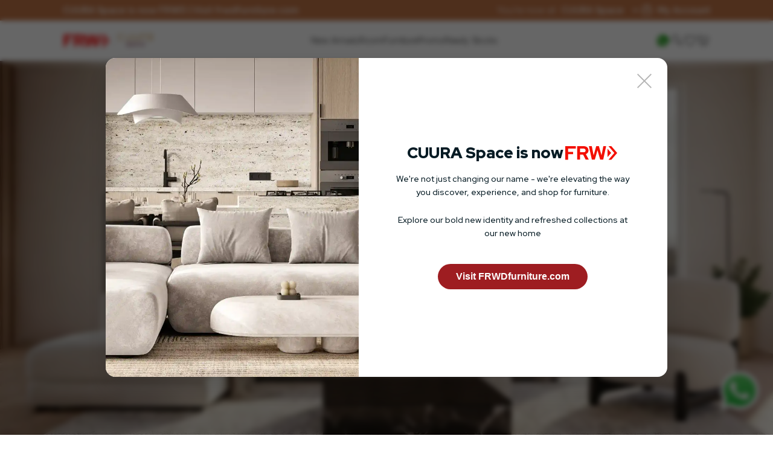

--- FILE ---
content_type: text/html; charset=utf-8
request_url: https://cuura.space/
body_size: 50860
content:
<!DOCTYPE html><html lang="en"><head><meta charSet="utf-8"/><meta name="viewport" content="width=device-width"/><script id="gtm" type="text/javascript" async="">(function(w,d,s,l,i){w[l]=w[l]||[];w[l].push({'gtm.start':
                  new Date().getTime(),event:'gtm.js'});var f=d.getElementsByTagName(s)[0],
                  j=d.createElement(s),dl=l!='dataLayer'?'&l='+l:'';j.async=true;j.src=
                  'https://www.googletagmanager.com/gtm.js?id='+i+dl;f.parentNode.insertBefore(j,f);
                  })(window,document,'script','dataLayer','GTM-54K782Q')</script><title>Buy Designer Furniture Online in Malaysia | FRWD by CUURA Space</title><link rel="canonical" href="https://cuura.space/index"/><meta name="description" content="Get high-quality designer furniture online in Malaysia here at the best prices. Comes with free delivery, installation &amp; a 30-day return policy. Shop now!"/><meta itemProp="name" content="Buy Designer Furniture Online in Malaysia | FRWD by CUURA Space"/><meta itemProp="description" content="Get high-quality designer furniture online in Malaysia here at the best prices. Comes with free delivery, installation &amp; a 30-day return policy. Shop now!"/><meta itemProp="image" content=""/><meta property="og:title" content="Buy Designer Furniture Online in Malaysia | FRWD by CUURA Space"/><meta property="og:description" content="Get high-quality designer furniture online in Malaysia here at the best prices. Comes with free delivery, installation &amp; a 30-day return policy. Shop now!"/><meta property="og:image" content=""/><meta property="og:url" content="https://cuura.space/index"/><meta property="og:type" content="website"/><meta name="twitter:title" content="Buy Designer Furniture Online in Malaysia | FRWD by CUURA Space"/><meta name="twitter:description" content="Get high-quality designer furniture online in Malaysia here at the best prices. Comes with free delivery, installation &amp; a 30-day return policy. Shop now!"/><meta name="twitter:image" content=""/><meta name="twitter:card" content="summary_large_image"/><script id="schema.org" type="application/ld+json">{"@context":"https://schema.org","@graph":[{"@type":"WebPage","url":"https://cuura.space/","@id":"https://cuura.space/#webpage","name":"Buy Designer Furniture Online in Malaysia | FRWD by CUURA Space","description":"Get high-quality designer furniture online in Malaysia here at the best prices. Comes with free delivery, installation & a 30-day return policy. Shop now!","inLanguage":"en-MY","about":[{"@type":"thing","name":"furniture","@id":"https://www.wikidata.org/wiki/Q14745"},{"@type":"service","@url":"https://cuura.space/rent","@id":"https://cuura.space/rent#webpage","serviceType":["home makeover","home furnishing"]}],"publisher":{"@type":"OnlineBusiness","@id":"https://cuura.space/#organization"},"relatedLink":["https://cuura.space/cat/living-room-furniture","https://cuura.space/cat/l-shape-sofa","https://cuura.space/cat/accent-chair","https://cuura.space/cat/coffee-table","https://cuura.space/cat/tv-cabinet","https://cuura.space/cat/bed-frames","https://cuura.space/cat/bedding-mattresses","https://cuura.space/cat/dining-table"],"significantLink":"https://cuura.space/cat/sofas","isPartOf":{"@type":"Website","url":"https://cuura.space/","@id":"https://cuura.space/#website","name":"Buy Designer Furniture Online in Malaysia | FRWD by CUURA Space","description":"Get high-quality designer furniture online in Malaysia here at the best prices. Comes with free delivery, installation & a 30-day return policy. Shop now!","potentialAction":{"@type":"SearchAction","target":"https://cuura.space/search?q={query}","query-input":"required name=query"}}},{"@type":"OnlineBusiness","name":"FRWD by CUURA Space","url":"https://cuura.space/","@id":"https://cuura.space/#organization","areaServed":{"@type":"Country","name":"Malaysia"},"telephone":"601133218164","email":"support@cuura.space","logo":"https://cuura.space/_next/image?url=%2F_next%2Fstatic%2Fmedia%2Fcuura-space.f8b866c6.png&w=1920&q=75","address":{"@type":"PostalAddress","addressLocality":"Malaysia","postalCode":"50470","streetAddress":"Unit 26-13, Q Sentral, KL Sentral, Jalan Stesen Sentral, Brickfields, Wilayah Persekutuan Kuala Lumpur"},"sameAs":["https://www.facebook.com/hello.cuura","https://www.instagram.com/cuura.space","https://t.me/cuuraspace","https://www.tiktok.com/@cuura.space","https://www.xiaohongshu.com/user/profile/631861bc0000000023025b85"],"hasMerchantReturnPolicy":{"@type":"MerchantReturnPolicy","applicableCountry":"MY","merchantReturnLink":"https://cuura.space/return"},"founder":{"@type":"Person","name":"Benny Lim","sameAs":"https://my.linkedin.com/in/benny-lim-51ab39229","affiliation":{"@type":"Organization","@id":"https://cuura.space/#organization"},"image":"https://cuura.space/_next/image?url=https%3A%2F%2Fres.cloudinary.com%2Fdbxd5sz3e%2Fimage%2Fupload%2Fv1663139405%2Fcuura%2Frent-images%2Fstar_cover.jpg&w=1920&q=75"},"parentOrganization":{"@type":"Organization","name":"Aureas Media","@id":"https://goo.gl/maps/YvojriYi3aC7JUWCA","legalName":"Aureas Media Sdn Bhd","address":{"@type":"PostalAddress","addressLocality":"Malaysia","postalCode":"50470","streetAddress":"2A, Jalan Stesen Sentral 2, Kuala Lumpur Sentral"}}},{"@type":"FAQPage","@id":"https://cuura.space/#faq","isPartOf":{"@type":"WebPage","@id":"https://cuura.space/#webpage"},"mainEntity":[{"@type":"Question","name":"I would like to visit your furniture shop. May I know where are you located?","acceptedAnswer":{"@type":"Answer","text":"<p>At FRWD by CUURA Space, we have opted for a different approach to showcase our products. We operate exclusively as an online furniture store in Malaysia, allowing us to offer competitive prices.</p><p>For a more immersive view of our furniture collection or to access a detailed catalogue, please don't hesitate to reach out to us.</p><p>While we understand the value of seeing and experiencing furniture in person, we have made special arrangements for select locations in Kuala Lumpur to showcase some of our hero furniture products. This way, you can have the opportunity to touch and feel the quality craftsmanship firsthand.</p>"}},{"@type":"Question","name":"What other services do you offer?","acceptedAnswer":{"@type":"Answer","text":"Apart from offering affordable designer furniture online, we also provide <a href='https://cuura.space/rent'>professional home makeover services</a> in Kuala Lumpur and other areas in West Malaysia, which include basic interior design and renovation. Speak to our team now to find out more."}},{"@type":"Question","name":"Where do you deliver?","acceptedAnswer":{"@type":"Answer","text":"Our furniture delivery is available within Klang Valley, which includes Kuala Lumpur, Petaling Jaya, Shah Alam, and more. We’ve recently expanded our delivery services to cover major cities of Negeri Sembilan, Melaka, Perak, Penang, Johor, and Pahang (Genting, Bentong) areas in Peninsular Malaysia. For more information, kindly visit our <a href='https://cuura.space/shipping'>delivery page</a> or reach out to our team."}},{"@type":"Question","name":"What is your return policy?","acceptedAnswer":{"@type":"Answer","text":"We offer a 30-day return policy for most of our products (terms and conditions apply). For more information, check out our <a href='https://cuura.space/return'>return page</a>."}},{"@type":"Question","name":"I am from the real estate industry. How do I collaborate with you?","acceptedAnswer":{"@type":"Answer","text":"We believe collaborations help us move the industry forward together. If you’re from any industries that are relevant to us, apply to our Trade Programme or reach out to us directly!"}}]}]}</script><link rel="preload" as="image" imageSrcSet="/_next/static/media/account-icon-white.30c5d6bd.svg 1x, /_next/static/media/account-icon-white.30c5d6bd.svg 2x"/><link rel="preload" as="image" imageSrcSet="/_next/image?url=%2F_next%2Fstatic%2Fmedia%2Ffrwd-moving.32bbaed9.png&amp;w=640&amp;q=75 640w, /_next/image?url=%2F_next%2Fstatic%2Fmedia%2Ffrwd-moving.32bbaed9.png&amp;w=750&amp;q=75 750w, /_next/image?url=%2F_next%2Fstatic%2Fmedia%2Ffrwd-moving.32bbaed9.png&amp;w=828&amp;q=75 828w, /_next/image?url=%2F_next%2Fstatic%2Fmedia%2Ffrwd-moving.32bbaed9.png&amp;w=1080&amp;q=75 1080w, /_next/image?url=%2F_next%2Fstatic%2Fmedia%2Ffrwd-moving.32bbaed9.png&amp;w=1200&amp;q=75 1200w, /_next/image?url=%2F_next%2Fstatic%2Fmedia%2Ffrwd-moving.32bbaed9.png&amp;w=1920&amp;q=75 1920w, /_next/image?url=%2F_next%2Fstatic%2Fmedia%2Ffrwd-moving.32bbaed9.png&amp;w=2048&amp;q=75 2048w, /_next/image?url=%2F_next%2Fstatic%2Fmedia%2Ffrwd-moving.32bbaed9.png&amp;w=3840&amp;q=75 3840w" imageSizes="100vw"/><link rel="preload" as="image" imageSrcSet="/_next/image?url=%2Ficons%2Fwhatssap45px.png&amp;w=32&amp;q=75 1x, /_next/image?url=%2Ficons%2Fwhatssap45px.png&amp;w=64&amp;q=75 2x"/><link rel="preload" as="image" imageSrcSet="/_next/static/media/account-icon-black.0561791c.svg 1x, /_next/static/media/account-icon-black.0561791c.svg 2x"/><link rel="preload" as="image" imageSrcSet="/_next/static/media/side-menu.721c6fa4.svg 1x, /_next/static/media/side-menu.721c6fa4.svg 2x"/><link rel="preload" as="image" imageSrcSet="/_next/static/media/header-search-icon.c5cce7b1.svg 1x, /_next/static/media/header-search-icon.c5cce7b1.svg 2x"/><link rel="preload" as="image" imageSrcSet="/_next/static/media/header-wishlist-icon.f24c4ac9.svg 1x, /_next/static/media/header-wishlist-icon.f24c4ac9.svg 2x"/><link rel="preload" as="image" imageSrcSet="/_next/static/media/header-cart-icon.bc2a062e.svg 1x, /_next/static/media/header-cart-icon.bc2a062e.svg 2x"/><link rel="preload" as="image" imageSrcSet="/_next/static/media/30-days-return.915168f1.svg 1x, /_next/static/media/30-days-return.915168f1.svg 2x"/><link rel="preload" as="image" imageSrcSet="/_next/static/media/free-delivery.b00e58f0.svg 1x, /_next/static/media/free-delivery.b00e58f0.svg 2x"/><link rel="preload" as="image" imageSrcSet="/_next/static/media/free-installation.5a26e3c4.svg 1x, /_next/static/media/free-installation.5a26e3c4.svg 2x"/><link rel="preload" as="image" imageSrcSet="/_next/image?url=https%3A%2F%2Fres.cloudinary.com%2Fdbxd5sz3e%2Fimage%2Fupload%2Fv1767833991%2Fcuura_space%2Fsub-banners%2F260108%2FHomepage_1848_x_480_px_1.webp&amp;w=640&amp;q=75 640w, /_next/image?url=https%3A%2F%2Fres.cloudinary.com%2Fdbxd5sz3e%2Fimage%2Fupload%2Fv1767833991%2Fcuura_space%2Fsub-banners%2F260108%2FHomepage_1848_x_480_px_1.webp&amp;w=750&amp;q=75 750w, /_next/image?url=https%3A%2F%2Fres.cloudinary.com%2Fdbxd5sz3e%2Fimage%2Fupload%2Fv1767833991%2Fcuura_space%2Fsub-banners%2F260108%2FHomepage_1848_x_480_px_1.webp&amp;w=828&amp;q=75 828w, /_next/image?url=https%3A%2F%2Fres.cloudinary.com%2Fdbxd5sz3e%2Fimage%2Fupload%2Fv1767833991%2Fcuura_space%2Fsub-banners%2F260108%2FHomepage_1848_x_480_px_1.webp&amp;w=1080&amp;q=75 1080w, /_next/image?url=https%3A%2F%2Fres.cloudinary.com%2Fdbxd5sz3e%2Fimage%2Fupload%2Fv1767833991%2Fcuura_space%2Fsub-banners%2F260108%2FHomepage_1848_x_480_px_1.webp&amp;w=1200&amp;q=75 1200w, /_next/image?url=https%3A%2F%2Fres.cloudinary.com%2Fdbxd5sz3e%2Fimage%2Fupload%2Fv1767833991%2Fcuura_space%2Fsub-banners%2F260108%2FHomepage_1848_x_480_px_1.webp&amp;w=1920&amp;q=75 1920w, /_next/image?url=https%3A%2F%2Fres.cloudinary.com%2Fdbxd5sz3e%2Fimage%2Fupload%2Fv1767833991%2Fcuura_space%2Fsub-banners%2F260108%2FHomepage_1848_x_480_px_1.webp&amp;w=2048&amp;q=75 2048w, /_next/image?url=https%3A%2F%2Fres.cloudinary.com%2Fdbxd5sz3e%2Fimage%2Fupload%2Fv1767833991%2Fcuura_space%2Fsub-banners%2F260108%2FHomepage_1848_x_480_px_1.webp&amp;w=3840&amp;q=75 3840w" imageSizes="100vw"/><link rel="preload" as="image" imageSrcSet="/_next/image?url=https%3A%2F%2Fres.cloudinary.com%2Fdbxd5sz3e%2Fimage%2Fupload%2Fv1761297914%2Fcuura_space%2Fsub-banners%2F251024%2FSub_Cat_Page_Desktop_1848_x_480_px.jpg&amp;w=640&amp;q=75 640w, /_next/image?url=https%3A%2F%2Fres.cloudinary.com%2Fdbxd5sz3e%2Fimage%2Fupload%2Fv1761297914%2Fcuura_space%2Fsub-banners%2F251024%2FSub_Cat_Page_Desktop_1848_x_480_px.jpg&amp;w=750&amp;q=75 750w, /_next/image?url=https%3A%2F%2Fres.cloudinary.com%2Fdbxd5sz3e%2Fimage%2Fupload%2Fv1761297914%2Fcuura_space%2Fsub-banners%2F251024%2FSub_Cat_Page_Desktop_1848_x_480_px.jpg&amp;w=828&amp;q=75 828w, /_next/image?url=https%3A%2F%2Fres.cloudinary.com%2Fdbxd5sz3e%2Fimage%2Fupload%2Fv1761297914%2Fcuura_space%2Fsub-banners%2F251024%2FSub_Cat_Page_Desktop_1848_x_480_px.jpg&amp;w=1080&amp;q=75 1080w, /_next/image?url=https%3A%2F%2Fres.cloudinary.com%2Fdbxd5sz3e%2Fimage%2Fupload%2Fv1761297914%2Fcuura_space%2Fsub-banners%2F251024%2FSub_Cat_Page_Desktop_1848_x_480_px.jpg&amp;w=1200&amp;q=75 1200w, /_next/image?url=https%3A%2F%2Fres.cloudinary.com%2Fdbxd5sz3e%2Fimage%2Fupload%2Fv1761297914%2Fcuura_space%2Fsub-banners%2F251024%2FSub_Cat_Page_Desktop_1848_x_480_px.jpg&amp;w=1920&amp;q=75 1920w, /_next/image?url=https%3A%2F%2Fres.cloudinary.com%2Fdbxd5sz3e%2Fimage%2Fupload%2Fv1761297914%2Fcuura_space%2Fsub-banners%2F251024%2FSub_Cat_Page_Desktop_1848_x_480_px.jpg&amp;w=2048&amp;q=75 2048w, /_next/image?url=https%3A%2F%2Fres.cloudinary.com%2Fdbxd5sz3e%2Fimage%2Fupload%2Fv1761297914%2Fcuura_space%2Fsub-banners%2F251024%2FSub_Cat_Page_Desktop_1848_x_480_px.jpg&amp;w=3840&amp;q=75 3840w" imageSizes="100vw"/><link rel="preload" as="image" imageSrcSet="/_next/image?url=https%3A%2F%2Fres.cloudinary.com%2Fdbxd5sz3e%2Fimage%2Fupload%2Fv1753678325%2Fcuura_space%2Fsub-banners%2F250728%2Fonsite_banner_1848_x_480_px.png&amp;w=640&amp;q=75 640w, /_next/image?url=https%3A%2F%2Fres.cloudinary.com%2Fdbxd5sz3e%2Fimage%2Fupload%2Fv1753678325%2Fcuura_space%2Fsub-banners%2F250728%2Fonsite_banner_1848_x_480_px.png&amp;w=750&amp;q=75 750w, /_next/image?url=https%3A%2F%2Fres.cloudinary.com%2Fdbxd5sz3e%2Fimage%2Fupload%2Fv1753678325%2Fcuura_space%2Fsub-banners%2F250728%2Fonsite_banner_1848_x_480_px.png&amp;w=828&amp;q=75 828w, /_next/image?url=https%3A%2F%2Fres.cloudinary.com%2Fdbxd5sz3e%2Fimage%2Fupload%2Fv1753678325%2Fcuura_space%2Fsub-banners%2F250728%2Fonsite_banner_1848_x_480_px.png&amp;w=1080&amp;q=75 1080w, /_next/image?url=https%3A%2F%2Fres.cloudinary.com%2Fdbxd5sz3e%2Fimage%2Fupload%2Fv1753678325%2Fcuura_space%2Fsub-banners%2F250728%2Fonsite_banner_1848_x_480_px.png&amp;w=1200&amp;q=75 1200w, /_next/image?url=https%3A%2F%2Fres.cloudinary.com%2Fdbxd5sz3e%2Fimage%2Fupload%2Fv1753678325%2Fcuura_space%2Fsub-banners%2F250728%2Fonsite_banner_1848_x_480_px.png&amp;w=1920&amp;q=75 1920w, /_next/image?url=https%3A%2F%2Fres.cloudinary.com%2Fdbxd5sz3e%2Fimage%2Fupload%2Fv1753678325%2Fcuura_space%2Fsub-banners%2F250728%2Fonsite_banner_1848_x_480_px.png&amp;w=2048&amp;q=75 2048w, /_next/image?url=https%3A%2F%2Fres.cloudinary.com%2Fdbxd5sz3e%2Fimage%2Fupload%2Fv1753678325%2Fcuura_space%2Fsub-banners%2F250728%2Fonsite_banner_1848_x_480_px.png&amp;w=3840&amp;q=75 3840w" imageSizes="100vw"/><link rel="preload" as="image" imageSrcSet="/_next/image?url=https%3A%2F%2Fres.cloudinary.com%2Fdbxd5sz3e%2Fimage%2Fupload%2Fv1752639198%2Fcuura_space%2Fsub-banners%2F250716%2FSub_Cat_Page_Desktop_1848_x_480_px.jpg&amp;w=640&amp;q=75 640w, /_next/image?url=https%3A%2F%2Fres.cloudinary.com%2Fdbxd5sz3e%2Fimage%2Fupload%2Fv1752639198%2Fcuura_space%2Fsub-banners%2F250716%2FSub_Cat_Page_Desktop_1848_x_480_px.jpg&amp;w=750&amp;q=75 750w, /_next/image?url=https%3A%2F%2Fres.cloudinary.com%2Fdbxd5sz3e%2Fimage%2Fupload%2Fv1752639198%2Fcuura_space%2Fsub-banners%2F250716%2FSub_Cat_Page_Desktop_1848_x_480_px.jpg&amp;w=828&amp;q=75 828w, /_next/image?url=https%3A%2F%2Fres.cloudinary.com%2Fdbxd5sz3e%2Fimage%2Fupload%2Fv1752639198%2Fcuura_space%2Fsub-banners%2F250716%2FSub_Cat_Page_Desktop_1848_x_480_px.jpg&amp;w=1080&amp;q=75 1080w, /_next/image?url=https%3A%2F%2Fres.cloudinary.com%2Fdbxd5sz3e%2Fimage%2Fupload%2Fv1752639198%2Fcuura_space%2Fsub-banners%2F250716%2FSub_Cat_Page_Desktop_1848_x_480_px.jpg&amp;w=1200&amp;q=75 1200w, /_next/image?url=https%3A%2F%2Fres.cloudinary.com%2Fdbxd5sz3e%2Fimage%2Fupload%2Fv1752639198%2Fcuura_space%2Fsub-banners%2F250716%2FSub_Cat_Page_Desktop_1848_x_480_px.jpg&amp;w=1920&amp;q=75 1920w, /_next/image?url=https%3A%2F%2Fres.cloudinary.com%2Fdbxd5sz3e%2Fimage%2Fupload%2Fv1752639198%2Fcuura_space%2Fsub-banners%2F250716%2FSub_Cat_Page_Desktop_1848_x_480_px.jpg&amp;w=2048&amp;q=75 2048w, /_next/image?url=https%3A%2F%2Fres.cloudinary.com%2Fdbxd5sz3e%2Fimage%2Fupload%2Fv1752639198%2Fcuura_space%2Fsub-banners%2F250716%2FSub_Cat_Page_Desktop_1848_x_480_px.jpg&amp;w=3840&amp;q=75 3840w" imageSizes="100vw"/><link rel="preload" as="image" imageSrcSet="/_next/image?url=https%3A%2F%2Fres.cloudinary.com%2Fdbxd5sz3e%2Fimage%2Fupload%2Fv1712559687%2Fcuura_space%2Fsommni-landing%2F688x240px_tablet_v2.webp&amp;w=640&amp;q=75 640w, /_next/image?url=https%3A%2F%2Fres.cloudinary.com%2Fdbxd5sz3e%2Fimage%2Fupload%2Fv1712559687%2Fcuura_space%2Fsommni-landing%2F688x240px_tablet_v2.webp&amp;w=750&amp;q=75 750w, /_next/image?url=https%3A%2F%2Fres.cloudinary.com%2Fdbxd5sz3e%2Fimage%2Fupload%2Fv1712559687%2Fcuura_space%2Fsommni-landing%2F688x240px_tablet_v2.webp&amp;w=828&amp;q=75 828w, /_next/image?url=https%3A%2F%2Fres.cloudinary.com%2Fdbxd5sz3e%2Fimage%2Fupload%2Fv1712559687%2Fcuura_space%2Fsommni-landing%2F688x240px_tablet_v2.webp&amp;w=1080&amp;q=75 1080w, /_next/image?url=https%3A%2F%2Fres.cloudinary.com%2Fdbxd5sz3e%2Fimage%2Fupload%2Fv1712559687%2Fcuura_space%2Fsommni-landing%2F688x240px_tablet_v2.webp&amp;w=1200&amp;q=75 1200w, /_next/image?url=https%3A%2F%2Fres.cloudinary.com%2Fdbxd5sz3e%2Fimage%2Fupload%2Fv1712559687%2Fcuura_space%2Fsommni-landing%2F688x240px_tablet_v2.webp&amp;w=1920&amp;q=75 1920w, /_next/image?url=https%3A%2F%2Fres.cloudinary.com%2Fdbxd5sz3e%2Fimage%2Fupload%2Fv1712559687%2Fcuura_space%2Fsommni-landing%2F688x240px_tablet_v2.webp&amp;w=2048&amp;q=75 2048w, /_next/image?url=https%3A%2F%2Fres.cloudinary.com%2Fdbxd5sz3e%2Fimage%2Fupload%2Fv1712559687%2Fcuura_space%2Fsommni-landing%2F688x240px_tablet_v2.webp&amp;w=3840&amp;q=75 3840w" imageSizes="100vw"/><link rel="preload" as="image" imageSrcSet="/_next/image?url=https%3A%2F%2Fres.cloudinary.com%2Fdbxd5sz3e%2Fimage%2Fupload%2Fv1712114148%2Fcuura_space%2Fsommni-landing%2Fsommni-pillow-desktop-v1.webp&amp;w=640&amp;q=75 640w, /_next/image?url=https%3A%2F%2Fres.cloudinary.com%2Fdbxd5sz3e%2Fimage%2Fupload%2Fv1712114148%2Fcuura_space%2Fsommni-landing%2Fsommni-pillow-desktop-v1.webp&amp;w=750&amp;q=75 750w, /_next/image?url=https%3A%2F%2Fres.cloudinary.com%2Fdbxd5sz3e%2Fimage%2Fupload%2Fv1712114148%2Fcuura_space%2Fsommni-landing%2Fsommni-pillow-desktop-v1.webp&amp;w=828&amp;q=75 828w, /_next/image?url=https%3A%2F%2Fres.cloudinary.com%2Fdbxd5sz3e%2Fimage%2Fupload%2Fv1712114148%2Fcuura_space%2Fsommni-landing%2Fsommni-pillow-desktop-v1.webp&amp;w=1080&amp;q=75 1080w, /_next/image?url=https%3A%2F%2Fres.cloudinary.com%2Fdbxd5sz3e%2Fimage%2Fupload%2Fv1712114148%2Fcuura_space%2Fsommni-landing%2Fsommni-pillow-desktop-v1.webp&amp;w=1200&amp;q=75 1200w, /_next/image?url=https%3A%2F%2Fres.cloudinary.com%2Fdbxd5sz3e%2Fimage%2Fupload%2Fv1712114148%2Fcuura_space%2Fsommni-landing%2Fsommni-pillow-desktop-v1.webp&amp;w=1920&amp;q=75 1920w, /_next/image?url=https%3A%2F%2Fres.cloudinary.com%2Fdbxd5sz3e%2Fimage%2Fupload%2Fv1712114148%2Fcuura_space%2Fsommni-landing%2Fsommni-pillow-desktop-v1.webp&amp;w=2048&amp;q=75 2048w, /_next/image?url=https%3A%2F%2Fres.cloudinary.com%2Fdbxd5sz3e%2Fimage%2Fupload%2Fv1712114148%2Fcuura_space%2Fsommni-landing%2Fsommni-pillow-desktop-v1.webp&amp;w=3840&amp;q=75 3840w" imageSizes="100vw"/><link rel="preload" as="image" imageSrcSet="/_next/image?url=%2F_next%2Fstatic%2Fmedia%2Fcuura-space.f8b866c6.png&amp;w=640&amp;q=75 640w, /_next/image?url=%2F_next%2Fstatic%2Fmedia%2Fcuura-space.f8b866c6.png&amp;w=750&amp;q=75 750w, /_next/image?url=%2F_next%2Fstatic%2Fmedia%2Fcuura-space.f8b866c6.png&amp;w=828&amp;q=75 828w, /_next/image?url=%2F_next%2Fstatic%2Fmedia%2Fcuura-space.f8b866c6.png&amp;w=1080&amp;q=75 1080w, /_next/image?url=%2F_next%2Fstatic%2Fmedia%2Fcuura-space.f8b866c6.png&amp;w=1200&amp;q=75 1200w, /_next/image?url=%2F_next%2Fstatic%2Fmedia%2Fcuura-space.f8b866c6.png&amp;w=1920&amp;q=75 1920w, /_next/image?url=%2F_next%2Fstatic%2Fmedia%2Fcuura-space.f8b866c6.png&amp;w=2048&amp;q=75 2048w, /_next/image?url=%2F_next%2Fstatic%2Fmedia%2Fcuura-space.f8b866c6.png&amp;w=3840&amp;q=75 3840w" imageSizes="100vw"/><meta name="next-head-count" content="37"/><link rel="preconnect" href="https://fonts.googleapis.com"/><link rel="preconnect" href="https://fonts.gstatic.com" crossorigin=""/><script defer="" type="text/javascript" src="//static.klaviyo.com/onsite/js/klaviyo.js?company_id=NhrHvM"></script><link rel="preconnect" href="https://fonts.gstatic.com" crossorigin /><link rel="preload" href="/_next/static/css/e6ecd9a0cd649f10.css" as="style"/><link rel="stylesheet" href="/_next/static/css/e6ecd9a0cd649f10.css" data-n-g=""/><link rel="preload" href="/_next/static/css/114109f85f4fbfbb.css" as="style"/><link rel="stylesheet" href="/_next/static/css/114109f85f4fbfbb.css" data-n-p=""/><link rel="preload" href="/_next/static/css/31ef5ee6a741328f.css" as="style"/><link rel="stylesheet" href="/_next/static/css/31ef5ee6a741328f.css"/><link rel="preload" href="/_next/static/css/78a00cb745dae0ca.css" as="style"/><link rel="stylesheet" href="/_next/static/css/78a00cb745dae0ca.css"/><link rel="preload" href="/_next/static/css/db171086983694b7.css" as="style"/><link rel="stylesheet" href="/_next/static/css/db171086983694b7.css"/><link rel="preload" href="/_next/static/css/da6715b536077f9d.css" as="style"/><link rel="stylesheet" href="/_next/static/css/da6715b536077f9d.css"/><link rel="preload" href="/_next/static/css/b482cad74acbcf9c.css" as="style"/><link rel="stylesheet" href="/_next/static/css/b482cad74acbcf9c.css"/><link rel="preload" href="/_next/static/css/17d05b92c02ad6ad.css" as="style"/><link rel="stylesheet" href="/_next/static/css/17d05b92c02ad6ad.css"/><link rel="preload" href="/_next/static/css/7ea532568f3c2b92.css" as="style"/><link rel="stylesheet" href="/_next/static/css/7ea532568f3c2b92.css"/><link rel="preload" href="/_next/static/css/278d9ffe8f88ea2e.css" as="style"/><link rel="stylesheet" href="/_next/static/css/278d9ffe8f88ea2e.css"/><link rel="preload" href="/_next/static/css/d450f6fd9bc0c9f8.css" as="style"/><link rel="stylesheet" href="/_next/static/css/d450f6fd9bc0c9f8.css"/><link rel="preload" href="/_next/static/css/eadb10479e9b5169.css" as="style"/><link rel="stylesheet" href="/_next/static/css/eadb10479e9b5169.css"/><link rel="preload" href="/_next/static/css/54984104b219da08.css" as="style"/><link rel="stylesheet" href="/_next/static/css/54984104b219da08.css"/><link rel="preload" href="/_next/static/css/3569a1aac24d29aa.css" as="style"/><link rel="stylesheet" href="/_next/static/css/3569a1aac24d29aa.css"/><link rel="preload" href="/_next/static/css/3c9e8184ec88cc6e.css" as="style"/><link rel="stylesheet" href="/_next/static/css/3c9e8184ec88cc6e.css"/><noscript data-n-css=""></noscript><script defer="" nomodule="" src="/_next/static/chunks/polyfills-c67a75d1b6f99dc8.js"></script><script defer="" src="/_next/static/chunks/7677-dde780528ae0a6ad.js"></script><script defer="" src="/_next/static/chunks/2087.8925fe2e1046f6cd.js"></script><script defer="" src="/_next/static/chunks/315-2595c8df7d87ff74.js"></script><script defer="" src="/_next/static/chunks/1903-4bb4082190fda0ac.js"></script><script defer="" src="/_next/static/chunks/1440-a5d3068cc8492ad0.js"></script><script defer="" src="/_next/static/chunks/7369-7067c5ad9f6e996f.js"></script><script defer="" src="/_next/static/chunks/4728-1819f61f9bce85b3.js"></script><script defer="" src="/_next/static/chunks/3342-6d558de3f4b36460.js"></script><script defer="" src="/_next/static/chunks/1895.9efd027f8b17e5c7.js"></script><script defer="" src="/_next/static/chunks/5270.f43a34c08dbdc135.js"></script><script defer="" src="/_next/static/chunks/6038.f971113beadea661.js"></script><script defer="" src="/_next/static/chunks/4856.52ee9e687177f951.js"></script><script defer="" src="/_next/static/chunks/6886-27107faa3271a6f4.js"></script><script defer="" src="/_next/static/chunks/6094.31925fd1ab0598de.js"></script><script defer="" src="/_next/static/chunks/4186.e74072c2eefe0d0b.js"></script><script defer="" src="/_next/static/chunks/2924.bddf60e7bd89d5d2.js"></script><script defer="" src="/_next/static/chunks/2945-fe23d5ada1be3e71.js"></script><script defer="" src="/_next/static/chunks/1394.6eac568321b8a706.js"></script><script defer="" src="/_next/static/chunks/4308.c4835c848bf0b0de.js"></script><script defer="" src="/_next/static/chunks/8347.c232c8bd888ad4cb.js"></script><script src="/_next/static/chunks/webpack-6033934697326287.js" defer=""></script><script src="/_next/static/chunks/framework-4ed89e9640adfb9e.js" defer=""></script><script src="/_next/static/chunks/main-e2c9834304665df4.js" defer=""></script><script src="/_next/static/chunks/pages/_app-472afd23dfd9b379.js" defer=""></script><script src="/_next/static/chunks/pages/index-e6f6b19cefe276ff.js" defer=""></script><script src="/_next/static/tmakppRkHS5Nuhg4TPIuJ/_buildManifest.js" defer=""></script><script src="/_next/static/tmakppRkHS5Nuhg4TPIuJ/_ssgManifest.js" defer=""></script><style data-href="https://fonts.googleapis.com/css?family=Roboto:300,400,500,700&display=swap">@font-face{font-family:'Roboto';font-style:normal;font-weight:300;font-stretch:normal;font-display:swap;src:url(https://fonts.gstatic.com/l/font?kit=KFOMCnqEu92Fr1ME7kSn66aGLdTylUAMQXC89YmC2DPNWuaabVmUiAw&skey=a0a0114a1dcab3ac&v=v50) format('woff')}@font-face{font-family:'Roboto';font-style:normal;font-weight:400;font-stretch:normal;font-display:swap;src:url(https://fonts.gstatic.com/l/font?kit=KFOMCnqEu92Fr1ME7kSn66aGLdTylUAMQXC89YmC2DPNWubEbVmUiAw&skey=a0a0114a1dcab3ac&v=v50) format('woff')}@font-face{font-family:'Roboto';font-style:normal;font-weight:500;font-stretch:normal;font-display:swap;src:url(https://fonts.gstatic.com/l/font?kit=KFOMCnqEu92Fr1ME7kSn66aGLdTylUAMQXC89YmC2DPNWub2bVmUiAw&skey=a0a0114a1dcab3ac&v=v50) format('woff')}@font-face{font-family:'Roboto';font-style:normal;font-weight:700;font-stretch:normal;font-display:swap;src:url(https://fonts.gstatic.com/l/font?kit=KFOMCnqEu92Fr1ME7kSn66aGLdTylUAMQXC89YmC2DPNWuYjalmUiAw&skey=a0a0114a1dcab3ac&v=v50) format('woff')}@font-face{font-family:'Roboto';font-style:normal;font-weight:300;font-stretch:100%;font-display:swap;src:url(https://fonts.gstatic.com/s/roboto/v50/KFO7CnqEu92Fr1ME7kSn66aGLdTylUAMa3GUBHMdazTgWw.woff2) format('woff2');unicode-range:U+0460-052F,U+1C80-1C8A,U+20B4,U+2DE0-2DFF,U+A640-A69F,U+FE2E-FE2F}@font-face{font-family:'Roboto';font-style:normal;font-weight:300;font-stretch:100%;font-display:swap;src:url(https://fonts.gstatic.com/s/roboto/v50/KFO7CnqEu92Fr1ME7kSn66aGLdTylUAMa3iUBHMdazTgWw.woff2) format('woff2');unicode-range:U+0301,U+0400-045F,U+0490-0491,U+04B0-04B1,U+2116}@font-face{font-family:'Roboto';font-style:normal;font-weight:300;font-stretch:100%;font-display:swap;src:url(https://fonts.gstatic.com/s/roboto/v50/KFO7CnqEu92Fr1ME7kSn66aGLdTylUAMa3CUBHMdazTgWw.woff2) format('woff2');unicode-range:U+1F00-1FFF}@font-face{font-family:'Roboto';font-style:normal;font-weight:300;font-stretch:100%;font-display:swap;src:url(https://fonts.gstatic.com/s/roboto/v50/KFO7CnqEu92Fr1ME7kSn66aGLdTylUAMa3-UBHMdazTgWw.woff2) format('woff2');unicode-range:U+0370-0377,U+037A-037F,U+0384-038A,U+038C,U+038E-03A1,U+03A3-03FF}@font-face{font-family:'Roboto';font-style:normal;font-weight:300;font-stretch:100%;font-display:swap;src:url(https://fonts.gstatic.com/s/roboto/v50/KFO7CnqEu92Fr1ME7kSn66aGLdTylUAMawCUBHMdazTgWw.woff2) format('woff2');unicode-range:U+0302-0303,U+0305,U+0307-0308,U+0310,U+0312,U+0315,U+031A,U+0326-0327,U+032C,U+032F-0330,U+0332-0333,U+0338,U+033A,U+0346,U+034D,U+0391-03A1,U+03A3-03A9,U+03B1-03C9,U+03D1,U+03D5-03D6,U+03F0-03F1,U+03F4-03F5,U+2016-2017,U+2034-2038,U+203C,U+2040,U+2043,U+2047,U+2050,U+2057,U+205F,U+2070-2071,U+2074-208E,U+2090-209C,U+20D0-20DC,U+20E1,U+20E5-20EF,U+2100-2112,U+2114-2115,U+2117-2121,U+2123-214F,U+2190,U+2192,U+2194-21AE,U+21B0-21E5,U+21F1-21F2,U+21F4-2211,U+2213-2214,U+2216-22FF,U+2308-230B,U+2310,U+2319,U+231C-2321,U+2336-237A,U+237C,U+2395,U+239B-23B7,U+23D0,U+23DC-23E1,U+2474-2475,U+25AF,U+25B3,U+25B7,U+25BD,U+25C1,U+25CA,U+25CC,U+25FB,U+266D-266F,U+27C0-27FF,U+2900-2AFF,U+2B0E-2B11,U+2B30-2B4C,U+2BFE,U+3030,U+FF5B,U+FF5D,U+1D400-1D7FF,U+1EE00-1EEFF}@font-face{font-family:'Roboto';font-style:normal;font-weight:300;font-stretch:100%;font-display:swap;src:url(https://fonts.gstatic.com/s/roboto/v50/KFO7CnqEu92Fr1ME7kSn66aGLdTylUAMaxKUBHMdazTgWw.woff2) format('woff2');unicode-range:U+0001-000C,U+000E-001F,U+007F-009F,U+20DD-20E0,U+20E2-20E4,U+2150-218F,U+2190,U+2192,U+2194-2199,U+21AF,U+21E6-21F0,U+21F3,U+2218-2219,U+2299,U+22C4-22C6,U+2300-243F,U+2440-244A,U+2460-24FF,U+25A0-27BF,U+2800-28FF,U+2921-2922,U+2981,U+29BF,U+29EB,U+2B00-2BFF,U+4DC0-4DFF,U+FFF9-FFFB,U+10140-1018E,U+10190-1019C,U+101A0,U+101D0-101FD,U+102E0-102FB,U+10E60-10E7E,U+1D2C0-1D2D3,U+1D2E0-1D37F,U+1F000-1F0FF,U+1F100-1F1AD,U+1F1E6-1F1FF,U+1F30D-1F30F,U+1F315,U+1F31C,U+1F31E,U+1F320-1F32C,U+1F336,U+1F378,U+1F37D,U+1F382,U+1F393-1F39F,U+1F3A7-1F3A8,U+1F3AC-1F3AF,U+1F3C2,U+1F3C4-1F3C6,U+1F3CA-1F3CE,U+1F3D4-1F3E0,U+1F3ED,U+1F3F1-1F3F3,U+1F3F5-1F3F7,U+1F408,U+1F415,U+1F41F,U+1F426,U+1F43F,U+1F441-1F442,U+1F444,U+1F446-1F449,U+1F44C-1F44E,U+1F453,U+1F46A,U+1F47D,U+1F4A3,U+1F4B0,U+1F4B3,U+1F4B9,U+1F4BB,U+1F4BF,U+1F4C8-1F4CB,U+1F4D6,U+1F4DA,U+1F4DF,U+1F4E3-1F4E6,U+1F4EA-1F4ED,U+1F4F7,U+1F4F9-1F4FB,U+1F4FD-1F4FE,U+1F503,U+1F507-1F50B,U+1F50D,U+1F512-1F513,U+1F53E-1F54A,U+1F54F-1F5FA,U+1F610,U+1F650-1F67F,U+1F687,U+1F68D,U+1F691,U+1F694,U+1F698,U+1F6AD,U+1F6B2,U+1F6B9-1F6BA,U+1F6BC,U+1F6C6-1F6CF,U+1F6D3-1F6D7,U+1F6E0-1F6EA,U+1F6F0-1F6F3,U+1F6F7-1F6FC,U+1F700-1F7FF,U+1F800-1F80B,U+1F810-1F847,U+1F850-1F859,U+1F860-1F887,U+1F890-1F8AD,U+1F8B0-1F8BB,U+1F8C0-1F8C1,U+1F900-1F90B,U+1F93B,U+1F946,U+1F984,U+1F996,U+1F9E9,U+1FA00-1FA6F,U+1FA70-1FA7C,U+1FA80-1FA89,U+1FA8F-1FAC6,U+1FACE-1FADC,U+1FADF-1FAE9,U+1FAF0-1FAF8,U+1FB00-1FBFF}@font-face{font-family:'Roboto';font-style:normal;font-weight:300;font-stretch:100%;font-display:swap;src:url(https://fonts.gstatic.com/s/roboto/v50/KFO7CnqEu92Fr1ME7kSn66aGLdTylUAMa3OUBHMdazTgWw.woff2) format('woff2');unicode-range:U+0102-0103,U+0110-0111,U+0128-0129,U+0168-0169,U+01A0-01A1,U+01AF-01B0,U+0300-0301,U+0303-0304,U+0308-0309,U+0323,U+0329,U+1EA0-1EF9,U+20AB}@font-face{font-family:'Roboto';font-style:normal;font-weight:300;font-stretch:100%;font-display:swap;src:url(https://fonts.gstatic.com/s/roboto/v50/KFO7CnqEu92Fr1ME7kSn66aGLdTylUAMa3KUBHMdazTgWw.woff2) format('woff2');unicode-range:U+0100-02BA,U+02BD-02C5,U+02C7-02CC,U+02CE-02D7,U+02DD-02FF,U+0304,U+0308,U+0329,U+1D00-1DBF,U+1E00-1E9F,U+1EF2-1EFF,U+2020,U+20A0-20AB,U+20AD-20C0,U+2113,U+2C60-2C7F,U+A720-A7FF}@font-face{font-family:'Roboto';font-style:normal;font-weight:300;font-stretch:100%;font-display:swap;src:url(https://fonts.gstatic.com/s/roboto/v50/KFO7CnqEu92Fr1ME7kSn66aGLdTylUAMa3yUBHMdazQ.woff2) format('woff2');unicode-range:U+0000-00FF,U+0131,U+0152-0153,U+02BB-02BC,U+02C6,U+02DA,U+02DC,U+0304,U+0308,U+0329,U+2000-206F,U+20AC,U+2122,U+2191,U+2193,U+2212,U+2215,U+FEFF,U+FFFD}@font-face{font-family:'Roboto';font-style:normal;font-weight:400;font-stretch:100%;font-display:swap;src:url(https://fonts.gstatic.com/s/roboto/v50/KFO7CnqEu92Fr1ME7kSn66aGLdTylUAMa3GUBHMdazTgWw.woff2) format('woff2');unicode-range:U+0460-052F,U+1C80-1C8A,U+20B4,U+2DE0-2DFF,U+A640-A69F,U+FE2E-FE2F}@font-face{font-family:'Roboto';font-style:normal;font-weight:400;font-stretch:100%;font-display:swap;src:url(https://fonts.gstatic.com/s/roboto/v50/KFO7CnqEu92Fr1ME7kSn66aGLdTylUAMa3iUBHMdazTgWw.woff2) format('woff2');unicode-range:U+0301,U+0400-045F,U+0490-0491,U+04B0-04B1,U+2116}@font-face{font-family:'Roboto';font-style:normal;font-weight:400;font-stretch:100%;font-display:swap;src:url(https://fonts.gstatic.com/s/roboto/v50/KFO7CnqEu92Fr1ME7kSn66aGLdTylUAMa3CUBHMdazTgWw.woff2) format('woff2');unicode-range:U+1F00-1FFF}@font-face{font-family:'Roboto';font-style:normal;font-weight:400;font-stretch:100%;font-display:swap;src:url(https://fonts.gstatic.com/s/roboto/v50/KFO7CnqEu92Fr1ME7kSn66aGLdTylUAMa3-UBHMdazTgWw.woff2) format('woff2');unicode-range:U+0370-0377,U+037A-037F,U+0384-038A,U+038C,U+038E-03A1,U+03A3-03FF}@font-face{font-family:'Roboto';font-style:normal;font-weight:400;font-stretch:100%;font-display:swap;src:url(https://fonts.gstatic.com/s/roboto/v50/KFO7CnqEu92Fr1ME7kSn66aGLdTylUAMawCUBHMdazTgWw.woff2) format('woff2');unicode-range:U+0302-0303,U+0305,U+0307-0308,U+0310,U+0312,U+0315,U+031A,U+0326-0327,U+032C,U+032F-0330,U+0332-0333,U+0338,U+033A,U+0346,U+034D,U+0391-03A1,U+03A3-03A9,U+03B1-03C9,U+03D1,U+03D5-03D6,U+03F0-03F1,U+03F4-03F5,U+2016-2017,U+2034-2038,U+203C,U+2040,U+2043,U+2047,U+2050,U+2057,U+205F,U+2070-2071,U+2074-208E,U+2090-209C,U+20D0-20DC,U+20E1,U+20E5-20EF,U+2100-2112,U+2114-2115,U+2117-2121,U+2123-214F,U+2190,U+2192,U+2194-21AE,U+21B0-21E5,U+21F1-21F2,U+21F4-2211,U+2213-2214,U+2216-22FF,U+2308-230B,U+2310,U+2319,U+231C-2321,U+2336-237A,U+237C,U+2395,U+239B-23B7,U+23D0,U+23DC-23E1,U+2474-2475,U+25AF,U+25B3,U+25B7,U+25BD,U+25C1,U+25CA,U+25CC,U+25FB,U+266D-266F,U+27C0-27FF,U+2900-2AFF,U+2B0E-2B11,U+2B30-2B4C,U+2BFE,U+3030,U+FF5B,U+FF5D,U+1D400-1D7FF,U+1EE00-1EEFF}@font-face{font-family:'Roboto';font-style:normal;font-weight:400;font-stretch:100%;font-display:swap;src:url(https://fonts.gstatic.com/s/roboto/v50/KFO7CnqEu92Fr1ME7kSn66aGLdTylUAMaxKUBHMdazTgWw.woff2) format('woff2');unicode-range:U+0001-000C,U+000E-001F,U+007F-009F,U+20DD-20E0,U+20E2-20E4,U+2150-218F,U+2190,U+2192,U+2194-2199,U+21AF,U+21E6-21F0,U+21F3,U+2218-2219,U+2299,U+22C4-22C6,U+2300-243F,U+2440-244A,U+2460-24FF,U+25A0-27BF,U+2800-28FF,U+2921-2922,U+2981,U+29BF,U+29EB,U+2B00-2BFF,U+4DC0-4DFF,U+FFF9-FFFB,U+10140-1018E,U+10190-1019C,U+101A0,U+101D0-101FD,U+102E0-102FB,U+10E60-10E7E,U+1D2C0-1D2D3,U+1D2E0-1D37F,U+1F000-1F0FF,U+1F100-1F1AD,U+1F1E6-1F1FF,U+1F30D-1F30F,U+1F315,U+1F31C,U+1F31E,U+1F320-1F32C,U+1F336,U+1F378,U+1F37D,U+1F382,U+1F393-1F39F,U+1F3A7-1F3A8,U+1F3AC-1F3AF,U+1F3C2,U+1F3C4-1F3C6,U+1F3CA-1F3CE,U+1F3D4-1F3E0,U+1F3ED,U+1F3F1-1F3F3,U+1F3F5-1F3F7,U+1F408,U+1F415,U+1F41F,U+1F426,U+1F43F,U+1F441-1F442,U+1F444,U+1F446-1F449,U+1F44C-1F44E,U+1F453,U+1F46A,U+1F47D,U+1F4A3,U+1F4B0,U+1F4B3,U+1F4B9,U+1F4BB,U+1F4BF,U+1F4C8-1F4CB,U+1F4D6,U+1F4DA,U+1F4DF,U+1F4E3-1F4E6,U+1F4EA-1F4ED,U+1F4F7,U+1F4F9-1F4FB,U+1F4FD-1F4FE,U+1F503,U+1F507-1F50B,U+1F50D,U+1F512-1F513,U+1F53E-1F54A,U+1F54F-1F5FA,U+1F610,U+1F650-1F67F,U+1F687,U+1F68D,U+1F691,U+1F694,U+1F698,U+1F6AD,U+1F6B2,U+1F6B9-1F6BA,U+1F6BC,U+1F6C6-1F6CF,U+1F6D3-1F6D7,U+1F6E0-1F6EA,U+1F6F0-1F6F3,U+1F6F7-1F6FC,U+1F700-1F7FF,U+1F800-1F80B,U+1F810-1F847,U+1F850-1F859,U+1F860-1F887,U+1F890-1F8AD,U+1F8B0-1F8BB,U+1F8C0-1F8C1,U+1F900-1F90B,U+1F93B,U+1F946,U+1F984,U+1F996,U+1F9E9,U+1FA00-1FA6F,U+1FA70-1FA7C,U+1FA80-1FA89,U+1FA8F-1FAC6,U+1FACE-1FADC,U+1FADF-1FAE9,U+1FAF0-1FAF8,U+1FB00-1FBFF}@font-face{font-family:'Roboto';font-style:normal;font-weight:400;font-stretch:100%;font-display:swap;src:url(https://fonts.gstatic.com/s/roboto/v50/KFO7CnqEu92Fr1ME7kSn66aGLdTylUAMa3OUBHMdazTgWw.woff2) format('woff2');unicode-range:U+0102-0103,U+0110-0111,U+0128-0129,U+0168-0169,U+01A0-01A1,U+01AF-01B0,U+0300-0301,U+0303-0304,U+0308-0309,U+0323,U+0329,U+1EA0-1EF9,U+20AB}@font-face{font-family:'Roboto';font-style:normal;font-weight:400;font-stretch:100%;font-display:swap;src:url(https://fonts.gstatic.com/s/roboto/v50/KFO7CnqEu92Fr1ME7kSn66aGLdTylUAMa3KUBHMdazTgWw.woff2) format('woff2');unicode-range:U+0100-02BA,U+02BD-02C5,U+02C7-02CC,U+02CE-02D7,U+02DD-02FF,U+0304,U+0308,U+0329,U+1D00-1DBF,U+1E00-1E9F,U+1EF2-1EFF,U+2020,U+20A0-20AB,U+20AD-20C0,U+2113,U+2C60-2C7F,U+A720-A7FF}@font-face{font-family:'Roboto';font-style:normal;font-weight:400;font-stretch:100%;font-display:swap;src:url(https://fonts.gstatic.com/s/roboto/v50/KFO7CnqEu92Fr1ME7kSn66aGLdTylUAMa3yUBHMdazQ.woff2) format('woff2');unicode-range:U+0000-00FF,U+0131,U+0152-0153,U+02BB-02BC,U+02C6,U+02DA,U+02DC,U+0304,U+0308,U+0329,U+2000-206F,U+20AC,U+2122,U+2191,U+2193,U+2212,U+2215,U+FEFF,U+FFFD}@font-face{font-family:'Roboto';font-style:normal;font-weight:500;font-stretch:100%;font-display:swap;src:url(https://fonts.gstatic.com/s/roboto/v50/KFO7CnqEu92Fr1ME7kSn66aGLdTylUAMa3GUBHMdazTgWw.woff2) format('woff2');unicode-range:U+0460-052F,U+1C80-1C8A,U+20B4,U+2DE0-2DFF,U+A640-A69F,U+FE2E-FE2F}@font-face{font-family:'Roboto';font-style:normal;font-weight:500;font-stretch:100%;font-display:swap;src:url(https://fonts.gstatic.com/s/roboto/v50/KFO7CnqEu92Fr1ME7kSn66aGLdTylUAMa3iUBHMdazTgWw.woff2) format('woff2');unicode-range:U+0301,U+0400-045F,U+0490-0491,U+04B0-04B1,U+2116}@font-face{font-family:'Roboto';font-style:normal;font-weight:500;font-stretch:100%;font-display:swap;src:url(https://fonts.gstatic.com/s/roboto/v50/KFO7CnqEu92Fr1ME7kSn66aGLdTylUAMa3CUBHMdazTgWw.woff2) format('woff2');unicode-range:U+1F00-1FFF}@font-face{font-family:'Roboto';font-style:normal;font-weight:500;font-stretch:100%;font-display:swap;src:url(https://fonts.gstatic.com/s/roboto/v50/KFO7CnqEu92Fr1ME7kSn66aGLdTylUAMa3-UBHMdazTgWw.woff2) format('woff2');unicode-range:U+0370-0377,U+037A-037F,U+0384-038A,U+038C,U+038E-03A1,U+03A3-03FF}@font-face{font-family:'Roboto';font-style:normal;font-weight:500;font-stretch:100%;font-display:swap;src:url(https://fonts.gstatic.com/s/roboto/v50/KFO7CnqEu92Fr1ME7kSn66aGLdTylUAMawCUBHMdazTgWw.woff2) format('woff2');unicode-range:U+0302-0303,U+0305,U+0307-0308,U+0310,U+0312,U+0315,U+031A,U+0326-0327,U+032C,U+032F-0330,U+0332-0333,U+0338,U+033A,U+0346,U+034D,U+0391-03A1,U+03A3-03A9,U+03B1-03C9,U+03D1,U+03D5-03D6,U+03F0-03F1,U+03F4-03F5,U+2016-2017,U+2034-2038,U+203C,U+2040,U+2043,U+2047,U+2050,U+2057,U+205F,U+2070-2071,U+2074-208E,U+2090-209C,U+20D0-20DC,U+20E1,U+20E5-20EF,U+2100-2112,U+2114-2115,U+2117-2121,U+2123-214F,U+2190,U+2192,U+2194-21AE,U+21B0-21E5,U+21F1-21F2,U+21F4-2211,U+2213-2214,U+2216-22FF,U+2308-230B,U+2310,U+2319,U+231C-2321,U+2336-237A,U+237C,U+2395,U+239B-23B7,U+23D0,U+23DC-23E1,U+2474-2475,U+25AF,U+25B3,U+25B7,U+25BD,U+25C1,U+25CA,U+25CC,U+25FB,U+266D-266F,U+27C0-27FF,U+2900-2AFF,U+2B0E-2B11,U+2B30-2B4C,U+2BFE,U+3030,U+FF5B,U+FF5D,U+1D400-1D7FF,U+1EE00-1EEFF}@font-face{font-family:'Roboto';font-style:normal;font-weight:500;font-stretch:100%;font-display:swap;src:url(https://fonts.gstatic.com/s/roboto/v50/KFO7CnqEu92Fr1ME7kSn66aGLdTylUAMaxKUBHMdazTgWw.woff2) format('woff2');unicode-range:U+0001-000C,U+000E-001F,U+007F-009F,U+20DD-20E0,U+20E2-20E4,U+2150-218F,U+2190,U+2192,U+2194-2199,U+21AF,U+21E6-21F0,U+21F3,U+2218-2219,U+2299,U+22C4-22C6,U+2300-243F,U+2440-244A,U+2460-24FF,U+25A0-27BF,U+2800-28FF,U+2921-2922,U+2981,U+29BF,U+29EB,U+2B00-2BFF,U+4DC0-4DFF,U+FFF9-FFFB,U+10140-1018E,U+10190-1019C,U+101A0,U+101D0-101FD,U+102E0-102FB,U+10E60-10E7E,U+1D2C0-1D2D3,U+1D2E0-1D37F,U+1F000-1F0FF,U+1F100-1F1AD,U+1F1E6-1F1FF,U+1F30D-1F30F,U+1F315,U+1F31C,U+1F31E,U+1F320-1F32C,U+1F336,U+1F378,U+1F37D,U+1F382,U+1F393-1F39F,U+1F3A7-1F3A8,U+1F3AC-1F3AF,U+1F3C2,U+1F3C4-1F3C6,U+1F3CA-1F3CE,U+1F3D4-1F3E0,U+1F3ED,U+1F3F1-1F3F3,U+1F3F5-1F3F7,U+1F408,U+1F415,U+1F41F,U+1F426,U+1F43F,U+1F441-1F442,U+1F444,U+1F446-1F449,U+1F44C-1F44E,U+1F453,U+1F46A,U+1F47D,U+1F4A3,U+1F4B0,U+1F4B3,U+1F4B9,U+1F4BB,U+1F4BF,U+1F4C8-1F4CB,U+1F4D6,U+1F4DA,U+1F4DF,U+1F4E3-1F4E6,U+1F4EA-1F4ED,U+1F4F7,U+1F4F9-1F4FB,U+1F4FD-1F4FE,U+1F503,U+1F507-1F50B,U+1F50D,U+1F512-1F513,U+1F53E-1F54A,U+1F54F-1F5FA,U+1F610,U+1F650-1F67F,U+1F687,U+1F68D,U+1F691,U+1F694,U+1F698,U+1F6AD,U+1F6B2,U+1F6B9-1F6BA,U+1F6BC,U+1F6C6-1F6CF,U+1F6D3-1F6D7,U+1F6E0-1F6EA,U+1F6F0-1F6F3,U+1F6F7-1F6FC,U+1F700-1F7FF,U+1F800-1F80B,U+1F810-1F847,U+1F850-1F859,U+1F860-1F887,U+1F890-1F8AD,U+1F8B0-1F8BB,U+1F8C0-1F8C1,U+1F900-1F90B,U+1F93B,U+1F946,U+1F984,U+1F996,U+1F9E9,U+1FA00-1FA6F,U+1FA70-1FA7C,U+1FA80-1FA89,U+1FA8F-1FAC6,U+1FACE-1FADC,U+1FADF-1FAE9,U+1FAF0-1FAF8,U+1FB00-1FBFF}@font-face{font-family:'Roboto';font-style:normal;font-weight:500;font-stretch:100%;font-display:swap;src:url(https://fonts.gstatic.com/s/roboto/v50/KFO7CnqEu92Fr1ME7kSn66aGLdTylUAMa3OUBHMdazTgWw.woff2) format('woff2');unicode-range:U+0102-0103,U+0110-0111,U+0128-0129,U+0168-0169,U+01A0-01A1,U+01AF-01B0,U+0300-0301,U+0303-0304,U+0308-0309,U+0323,U+0329,U+1EA0-1EF9,U+20AB}@font-face{font-family:'Roboto';font-style:normal;font-weight:500;font-stretch:100%;font-display:swap;src:url(https://fonts.gstatic.com/s/roboto/v50/KFO7CnqEu92Fr1ME7kSn66aGLdTylUAMa3KUBHMdazTgWw.woff2) format('woff2');unicode-range:U+0100-02BA,U+02BD-02C5,U+02C7-02CC,U+02CE-02D7,U+02DD-02FF,U+0304,U+0308,U+0329,U+1D00-1DBF,U+1E00-1E9F,U+1EF2-1EFF,U+2020,U+20A0-20AB,U+20AD-20C0,U+2113,U+2C60-2C7F,U+A720-A7FF}@font-face{font-family:'Roboto';font-style:normal;font-weight:500;font-stretch:100%;font-display:swap;src:url(https://fonts.gstatic.com/s/roboto/v50/KFO7CnqEu92Fr1ME7kSn66aGLdTylUAMa3yUBHMdazQ.woff2) format('woff2');unicode-range:U+0000-00FF,U+0131,U+0152-0153,U+02BB-02BC,U+02C6,U+02DA,U+02DC,U+0304,U+0308,U+0329,U+2000-206F,U+20AC,U+2122,U+2191,U+2193,U+2212,U+2215,U+FEFF,U+FFFD}@font-face{font-family:'Roboto';font-style:normal;font-weight:700;font-stretch:100%;font-display:swap;src:url(https://fonts.gstatic.com/s/roboto/v50/KFO7CnqEu92Fr1ME7kSn66aGLdTylUAMa3GUBHMdazTgWw.woff2) format('woff2');unicode-range:U+0460-052F,U+1C80-1C8A,U+20B4,U+2DE0-2DFF,U+A640-A69F,U+FE2E-FE2F}@font-face{font-family:'Roboto';font-style:normal;font-weight:700;font-stretch:100%;font-display:swap;src:url(https://fonts.gstatic.com/s/roboto/v50/KFO7CnqEu92Fr1ME7kSn66aGLdTylUAMa3iUBHMdazTgWw.woff2) format('woff2');unicode-range:U+0301,U+0400-045F,U+0490-0491,U+04B0-04B1,U+2116}@font-face{font-family:'Roboto';font-style:normal;font-weight:700;font-stretch:100%;font-display:swap;src:url(https://fonts.gstatic.com/s/roboto/v50/KFO7CnqEu92Fr1ME7kSn66aGLdTylUAMa3CUBHMdazTgWw.woff2) format('woff2');unicode-range:U+1F00-1FFF}@font-face{font-family:'Roboto';font-style:normal;font-weight:700;font-stretch:100%;font-display:swap;src:url(https://fonts.gstatic.com/s/roboto/v50/KFO7CnqEu92Fr1ME7kSn66aGLdTylUAMa3-UBHMdazTgWw.woff2) format('woff2');unicode-range:U+0370-0377,U+037A-037F,U+0384-038A,U+038C,U+038E-03A1,U+03A3-03FF}@font-face{font-family:'Roboto';font-style:normal;font-weight:700;font-stretch:100%;font-display:swap;src:url(https://fonts.gstatic.com/s/roboto/v50/KFO7CnqEu92Fr1ME7kSn66aGLdTylUAMawCUBHMdazTgWw.woff2) format('woff2');unicode-range:U+0302-0303,U+0305,U+0307-0308,U+0310,U+0312,U+0315,U+031A,U+0326-0327,U+032C,U+032F-0330,U+0332-0333,U+0338,U+033A,U+0346,U+034D,U+0391-03A1,U+03A3-03A9,U+03B1-03C9,U+03D1,U+03D5-03D6,U+03F0-03F1,U+03F4-03F5,U+2016-2017,U+2034-2038,U+203C,U+2040,U+2043,U+2047,U+2050,U+2057,U+205F,U+2070-2071,U+2074-208E,U+2090-209C,U+20D0-20DC,U+20E1,U+20E5-20EF,U+2100-2112,U+2114-2115,U+2117-2121,U+2123-214F,U+2190,U+2192,U+2194-21AE,U+21B0-21E5,U+21F1-21F2,U+21F4-2211,U+2213-2214,U+2216-22FF,U+2308-230B,U+2310,U+2319,U+231C-2321,U+2336-237A,U+237C,U+2395,U+239B-23B7,U+23D0,U+23DC-23E1,U+2474-2475,U+25AF,U+25B3,U+25B7,U+25BD,U+25C1,U+25CA,U+25CC,U+25FB,U+266D-266F,U+27C0-27FF,U+2900-2AFF,U+2B0E-2B11,U+2B30-2B4C,U+2BFE,U+3030,U+FF5B,U+FF5D,U+1D400-1D7FF,U+1EE00-1EEFF}@font-face{font-family:'Roboto';font-style:normal;font-weight:700;font-stretch:100%;font-display:swap;src:url(https://fonts.gstatic.com/s/roboto/v50/KFO7CnqEu92Fr1ME7kSn66aGLdTylUAMaxKUBHMdazTgWw.woff2) format('woff2');unicode-range:U+0001-000C,U+000E-001F,U+007F-009F,U+20DD-20E0,U+20E2-20E4,U+2150-218F,U+2190,U+2192,U+2194-2199,U+21AF,U+21E6-21F0,U+21F3,U+2218-2219,U+2299,U+22C4-22C6,U+2300-243F,U+2440-244A,U+2460-24FF,U+25A0-27BF,U+2800-28FF,U+2921-2922,U+2981,U+29BF,U+29EB,U+2B00-2BFF,U+4DC0-4DFF,U+FFF9-FFFB,U+10140-1018E,U+10190-1019C,U+101A0,U+101D0-101FD,U+102E0-102FB,U+10E60-10E7E,U+1D2C0-1D2D3,U+1D2E0-1D37F,U+1F000-1F0FF,U+1F100-1F1AD,U+1F1E6-1F1FF,U+1F30D-1F30F,U+1F315,U+1F31C,U+1F31E,U+1F320-1F32C,U+1F336,U+1F378,U+1F37D,U+1F382,U+1F393-1F39F,U+1F3A7-1F3A8,U+1F3AC-1F3AF,U+1F3C2,U+1F3C4-1F3C6,U+1F3CA-1F3CE,U+1F3D4-1F3E0,U+1F3ED,U+1F3F1-1F3F3,U+1F3F5-1F3F7,U+1F408,U+1F415,U+1F41F,U+1F426,U+1F43F,U+1F441-1F442,U+1F444,U+1F446-1F449,U+1F44C-1F44E,U+1F453,U+1F46A,U+1F47D,U+1F4A3,U+1F4B0,U+1F4B3,U+1F4B9,U+1F4BB,U+1F4BF,U+1F4C8-1F4CB,U+1F4D6,U+1F4DA,U+1F4DF,U+1F4E3-1F4E6,U+1F4EA-1F4ED,U+1F4F7,U+1F4F9-1F4FB,U+1F4FD-1F4FE,U+1F503,U+1F507-1F50B,U+1F50D,U+1F512-1F513,U+1F53E-1F54A,U+1F54F-1F5FA,U+1F610,U+1F650-1F67F,U+1F687,U+1F68D,U+1F691,U+1F694,U+1F698,U+1F6AD,U+1F6B2,U+1F6B9-1F6BA,U+1F6BC,U+1F6C6-1F6CF,U+1F6D3-1F6D7,U+1F6E0-1F6EA,U+1F6F0-1F6F3,U+1F6F7-1F6FC,U+1F700-1F7FF,U+1F800-1F80B,U+1F810-1F847,U+1F850-1F859,U+1F860-1F887,U+1F890-1F8AD,U+1F8B0-1F8BB,U+1F8C0-1F8C1,U+1F900-1F90B,U+1F93B,U+1F946,U+1F984,U+1F996,U+1F9E9,U+1FA00-1FA6F,U+1FA70-1FA7C,U+1FA80-1FA89,U+1FA8F-1FAC6,U+1FACE-1FADC,U+1FADF-1FAE9,U+1FAF0-1FAF8,U+1FB00-1FBFF}@font-face{font-family:'Roboto';font-style:normal;font-weight:700;font-stretch:100%;font-display:swap;src:url(https://fonts.gstatic.com/s/roboto/v50/KFO7CnqEu92Fr1ME7kSn66aGLdTylUAMa3OUBHMdazTgWw.woff2) format('woff2');unicode-range:U+0102-0103,U+0110-0111,U+0128-0129,U+0168-0169,U+01A0-01A1,U+01AF-01B0,U+0300-0301,U+0303-0304,U+0308-0309,U+0323,U+0329,U+1EA0-1EF9,U+20AB}@font-face{font-family:'Roboto';font-style:normal;font-weight:700;font-stretch:100%;font-display:swap;src:url(https://fonts.gstatic.com/s/roboto/v50/KFO7CnqEu92Fr1ME7kSn66aGLdTylUAMa3KUBHMdazTgWw.woff2) format('woff2');unicode-range:U+0100-02BA,U+02BD-02C5,U+02C7-02CC,U+02CE-02D7,U+02DD-02FF,U+0304,U+0308,U+0329,U+1D00-1DBF,U+1E00-1E9F,U+1EF2-1EFF,U+2020,U+20A0-20AB,U+20AD-20C0,U+2113,U+2C60-2C7F,U+A720-A7FF}@font-face{font-family:'Roboto';font-style:normal;font-weight:700;font-stretch:100%;font-display:swap;src:url(https://fonts.gstatic.com/s/roboto/v50/KFO7CnqEu92Fr1ME7kSn66aGLdTylUAMa3yUBHMdazQ.woff2) format('woff2');unicode-range:U+0000-00FF,U+0131,U+0152-0153,U+02BB-02BC,U+02C6,U+02DA,U+02DC,U+0304,U+0308,U+0329,U+2000-206F,U+20AC,U+2122,U+2191,U+2193,U+2212,U+2215,U+FEFF,U+FFFD}</style><style data-href="https://fonts.googleapis.com/icon?family=Material+Icons">@font-face{font-family:'Material Icons';font-style:normal;font-weight:400;src:url(https://fonts.gstatic.com/l/font?kit=flUhRq6tzZclQEJ-Vdg-IuiaDsNa&skey=4fbfe4498ec2960a&v=v145) format('woff')}.material-icons{font-family:'Material Icons';font-weight:normal;font-style:normal;font-size:24px;line-height:1;letter-spacing:normal;text-transform:none;display:inline-block;white-space:nowrap;word-wrap:normal;direction:ltr;font-feature-settings:'liga'}@font-face{font-family:'Material Icons';font-style:normal;font-weight:400;src:url(https://fonts.gstatic.com/s/materialicons/v145/flUhRq6tzZclQEJ-Vdg-IuiaDsNcIhQ8tQ.woff2) format('woff2')}.material-icons{font-family:'Material Icons';font-weight:normal;font-style:normal;font-size:24px;line-height:1;letter-spacing:normal;text-transform:none;display:inline-block;white-space:nowrap;word-wrap:normal;direction:ltr;-webkit-font-feature-settings:'liga';-webkit-font-smoothing:antialiased}</style><style data-href="https://fonts.googleapis.com/css2?family=Montserrat:wght@400;500;600;700;800&family=Raleway:wght@400;600;700&display=swap">@font-face{font-family:'Montserrat';font-style:normal;font-weight:400;font-display:swap;src:url(https://fonts.gstatic.com/l/font?kit=JTUHjIg1_i6t8kCHKm4532VJOt5-QNFgpCtr6Ew9&skey=7bc19f711c0de8f&v=v31) format('woff')}@font-face{font-family:'Montserrat';font-style:normal;font-weight:500;font-display:swap;src:url(https://fonts.gstatic.com/l/font?kit=JTUHjIg1_i6t8kCHKm4532VJOt5-QNFgpCtZ6Ew9&skey=7bc19f711c0de8f&v=v31) format('woff')}@font-face{font-family:'Montserrat';font-style:normal;font-weight:600;font-display:swap;src:url(https://fonts.gstatic.com/l/font?kit=JTUHjIg1_i6t8kCHKm4532VJOt5-QNFgpCu170w9&skey=7bc19f711c0de8f&v=v31) format('woff')}@font-face{font-family:'Montserrat';font-style:normal;font-weight:700;font-display:swap;src:url(https://fonts.gstatic.com/l/font?kit=JTUHjIg1_i6t8kCHKm4532VJOt5-QNFgpCuM70w9&skey=7bc19f711c0de8f&v=v31) format('woff')}@font-face{font-family:'Montserrat';font-style:normal;font-weight:800;font-display:swap;src:url(https://fonts.gstatic.com/l/font?kit=JTUHjIg1_i6t8kCHKm4532VJOt5-QNFgpCvr70w9&skey=7bc19f711c0de8f&v=v31) format('woff')}@font-face{font-family:'Raleway';font-style:normal;font-weight:400;font-display:swap;src:url(https://fonts.gstatic.com/l/font?kit=1Ptxg8zYS_SKggPN4iEgvnHyvveLxVvaooCM&skey=30a27f2564731c64&v=v37) format('woff')}@font-face{font-family:'Raleway';font-style:normal;font-weight:600;font-display:swap;src:url(https://fonts.gstatic.com/l/font?kit=1Ptxg8zYS_SKggPN4iEgvnHyvveLxVsEpYCM&skey=30a27f2564731c64&v=v37) format('woff')}@font-face{font-family:'Raleway';font-style:normal;font-weight:700;font-display:swap;src:url(https://fonts.gstatic.com/l/font?kit=1Ptxg8zYS_SKggPN4iEgvnHyvveLxVs9pYCM&skey=30a27f2564731c64&v=v37) format('woff')}@font-face{font-family:'Montserrat';font-style:normal;font-weight:400;font-display:swap;src:url(https://fonts.gstatic.com/s/montserrat/v31/JTUSjIg1_i6t8kCHKm459WRhyyTh89ZNpQ.woff2) format('woff2');unicode-range:U+0460-052F,U+1C80-1C8A,U+20B4,U+2DE0-2DFF,U+A640-A69F,U+FE2E-FE2F}@font-face{font-family:'Montserrat';font-style:normal;font-weight:400;font-display:swap;src:url(https://fonts.gstatic.com/s/montserrat/v31/JTUSjIg1_i6t8kCHKm459W1hyyTh89ZNpQ.woff2) format('woff2');unicode-range:U+0301,U+0400-045F,U+0490-0491,U+04B0-04B1,U+2116}@font-face{font-family:'Montserrat';font-style:normal;font-weight:400;font-display:swap;src:url(https://fonts.gstatic.com/s/montserrat/v31/JTUSjIg1_i6t8kCHKm459WZhyyTh89ZNpQ.woff2) format('woff2');unicode-range:U+0102-0103,U+0110-0111,U+0128-0129,U+0168-0169,U+01A0-01A1,U+01AF-01B0,U+0300-0301,U+0303-0304,U+0308-0309,U+0323,U+0329,U+1EA0-1EF9,U+20AB}@font-face{font-family:'Montserrat';font-style:normal;font-weight:400;font-display:swap;src:url(https://fonts.gstatic.com/s/montserrat/v31/JTUSjIg1_i6t8kCHKm459WdhyyTh89ZNpQ.woff2) format('woff2');unicode-range:U+0100-02BA,U+02BD-02C5,U+02C7-02CC,U+02CE-02D7,U+02DD-02FF,U+0304,U+0308,U+0329,U+1D00-1DBF,U+1E00-1E9F,U+1EF2-1EFF,U+2020,U+20A0-20AB,U+20AD-20C0,U+2113,U+2C60-2C7F,U+A720-A7FF}@font-face{font-family:'Montserrat';font-style:normal;font-weight:400;font-display:swap;src:url(https://fonts.gstatic.com/s/montserrat/v31/JTUSjIg1_i6t8kCHKm459WlhyyTh89Y.woff2) format('woff2');unicode-range:U+0000-00FF,U+0131,U+0152-0153,U+02BB-02BC,U+02C6,U+02DA,U+02DC,U+0304,U+0308,U+0329,U+2000-206F,U+20AC,U+2122,U+2191,U+2193,U+2212,U+2215,U+FEFF,U+FFFD}@font-face{font-family:'Montserrat';font-style:normal;font-weight:500;font-display:swap;src:url(https://fonts.gstatic.com/s/montserrat/v31/JTUSjIg1_i6t8kCHKm459WRhyyTh89ZNpQ.woff2) format('woff2');unicode-range:U+0460-052F,U+1C80-1C8A,U+20B4,U+2DE0-2DFF,U+A640-A69F,U+FE2E-FE2F}@font-face{font-family:'Montserrat';font-style:normal;font-weight:500;font-display:swap;src:url(https://fonts.gstatic.com/s/montserrat/v31/JTUSjIg1_i6t8kCHKm459W1hyyTh89ZNpQ.woff2) format('woff2');unicode-range:U+0301,U+0400-045F,U+0490-0491,U+04B0-04B1,U+2116}@font-face{font-family:'Montserrat';font-style:normal;font-weight:500;font-display:swap;src:url(https://fonts.gstatic.com/s/montserrat/v31/JTUSjIg1_i6t8kCHKm459WZhyyTh89ZNpQ.woff2) format('woff2');unicode-range:U+0102-0103,U+0110-0111,U+0128-0129,U+0168-0169,U+01A0-01A1,U+01AF-01B0,U+0300-0301,U+0303-0304,U+0308-0309,U+0323,U+0329,U+1EA0-1EF9,U+20AB}@font-face{font-family:'Montserrat';font-style:normal;font-weight:500;font-display:swap;src:url(https://fonts.gstatic.com/s/montserrat/v31/JTUSjIg1_i6t8kCHKm459WdhyyTh89ZNpQ.woff2) format('woff2');unicode-range:U+0100-02BA,U+02BD-02C5,U+02C7-02CC,U+02CE-02D7,U+02DD-02FF,U+0304,U+0308,U+0329,U+1D00-1DBF,U+1E00-1E9F,U+1EF2-1EFF,U+2020,U+20A0-20AB,U+20AD-20C0,U+2113,U+2C60-2C7F,U+A720-A7FF}@font-face{font-family:'Montserrat';font-style:normal;font-weight:500;font-display:swap;src:url(https://fonts.gstatic.com/s/montserrat/v31/JTUSjIg1_i6t8kCHKm459WlhyyTh89Y.woff2) format('woff2');unicode-range:U+0000-00FF,U+0131,U+0152-0153,U+02BB-02BC,U+02C6,U+02DA,U+02DC,U+0304,U+0308,U+0329,U+2000-206F,U+20AC,U+2122,U+2191,U+2193,U+2212,U+2215,U+FEFF,U+FFFD}@font-face{font-family:'Montserrat';font-style:normal;font-weight:600;font-display:swap;src:url(https://fonts.gstatic.com/s/montserrat/v31/JTUSjIg1_i6t8kCHKm459WRhyyTh89ZNpQ.woff2) format('woff2');unicode-range:U+0460-052F,U+1C80-1C8A,U+20B4,U+2DE0-2DFF,U+A640-A69F,U+FE2E-FE2F}@font-face{font-family:'Montserrat';font-style:normal;font-weight:600;font-display:swap;src:url(https://fonts.gstatic.com/s/montserrat/v31/JTUSjIg1_i6t8kCHKm459W1hyyTh89ZNpQ.woff2) format('woff2');unicode-range:U+0301,U+0400-045F,U+0490-0491,U+04B0-04B1,U+2116}@font-face{font-family:'Montserrat';font-style:normal;font-weight:600;font-display:swap;src:url(https://fonts.gstatic.com/s/montserrat/v31/JTUSjIg1_i6t8kCHKm459WZhyyTh89ZNpQ.woff2) format('woff2');unicode-range:U+0102-0103,U+0110-0111,U+0128-0129,U+0168-0169,U+01A0-01A1,U+01AF-01B0,U+0300-0301,U+0303-0304,U+0308-0309,U+0323,U+0329,U+1EA0-1EF9,U+20AB}@font-face{font-family:'Montserrat';font-style:normal;font-weight:600;font-display:swap;src:url(https://fonts.gstatic.com/s/montserrat/v31/JTUSjIg1_i6t8kCHKm459WdhyyTh89ZNpQ.woff2) format('woff2');unicode-range:U+0100-02BA,U+02BD-02C5,U+02C7-02CC,U+02CE-02D7,U+02DD-02FF,U+0304,U+0308,U+0329,U+1D00-1DBF,U+1E00-1E9F,U+1EF2-1EFF,U+2020,U+20A0-20AB,U+20AD-20C0,U+2113,U+2C60-2C7F,U+A720-A7FF}@font-face{font-family:'Montserrat';font-style:normal;font-weight:600;font-display:swap;src:url(https://fonts.gstatic.com/s/montserrat/v31/JTUSjIg1_i6t8kCHKm459WlhyyTh89Y.woff2) format('woff2');unicode-range:U+0000-00FF,U+0131,U+0152-0153,U+02BB-02BC,U+02C6,U+02DA,U+02DC,U+0304,U+0308,U+0329,U+2000-206F,U+20AC,U+2122,U+2191,U+2193,U+2212,U+2215,U+FEFF,U+FFFD}@font-face{font-family:'Montserrat';font-style:normal;font-weight:700;font-display:swap;src:url(https://fonts.gstatic.com/s/montserrat/v31/JTUSjIg1_i6t8kCHKm459WRhyyTh89ZNpQ.woff2) format('woff2');unicode-range:U+0460-052F,U+1C80-1C8A,U+20B4,U+2DE0-2DFF,U+A640-A69F,U+FE2E-FE2F}@font-face{font-family:'Montserrat';font-style:normal;font-weight:700;font-display:swap;src:url(https://fonts.gstatic.com/s/montserrat/v31/JTUSjIg1_i6t8kCHKm459W1hyyTh89ZNpQ.woff2) format('woff2');unicode-range:U+0301,U+0400-045F,U+0490-0491,U+04B0-04B1,U+2116}@font-face{font-family:'Montserrat';font-style:normal;font-weight:700;font-display:swap;src:url(https://fonts.gstatic.com/s/montserrat/v31/JTUSjIg1_i6t8kCHKm459WZhyyTh89ZNpQ.woff2) format('woff2');unicode-range:U+0102-0103,U+0110-0111,U+0128-0129,U+0168-0169,U+01A0-01A1,U+01AF-01B0,U+0300-0301,U+0303-0304,U+0308-0309,U+0323,U+0329,U+1EA0-1EF9,U+20AB}@font-face{font-family:'Montserrat';font-style:normal;font-weight:700;font-display:swap;src:url(https://fonts.gstatic.com/s/montserrat/v31/JTUSjIg1_i6t8kCHKm459WdhyyTh89ZNpQ.woff2) format('woff2');unicode-range:U+0100-02BA,U+02BD-02C5,U+02C7-02CC,U+02CE-02D7,U+02DD-02FF,U+0304,U+0308,U+0329,U+1D00-1DBF,U+1E00-1E9F,U+1EF2-1EFF,U+2020,U+20A0-20AB,U+20AD-20C0,U+2113,U+2C60-2C7F,U+A720-A7FF}@font-face{font-family:'Montserrat';font-style:normal;font-weight:700;font-display:swap;src:url(https://fonts.gstatic.com/s/montserrat/v31/JTUSjIg1_i6t8kCHKm459WlhyyTh89Y.woff2) format('woff2');unicode-range:U+0000-00FF,U+0131,U+0152-0153,U+02BB-02BC,U+02C6,U+02DA,U+02DC,U+0304,U+0308,U+0329,U+2000-206F,U+20AC,U+2122,U+2191,U+2193,U+2212,U+2215,U+FEFF,U+FFFD}@font-face{font-family:'Montserrat';font-style:normal;font-weight:800;font-display:swap;src:url(https://fonts.gstatic.com/s/montserrat/v31/JTUSjIg1_i6t8kCHKm459WRhyyTh89ZNpQ.woff2) format('woff2');unicode-range:U+0460-052F,U+1C80-1C8A,U+20B4,U+2DE0-2DFF,U+A640-A69F,U+FE2E-FE2F}@font-face{font-family:'Montserrat';font-style:normal;font-weight:800;font-display:swap;src:url(https://fonts.gstatic.com/s/montserrat/v31/JTUSjIg1_i6t8kCHKm459W1hyyTh89ZNpQ.woff2) format('woff2');unicode-range:U+0301,U+0400-045F,U+0490-0491,U+04B0-04B1,U+2116}@font-face{font-family:'Montserrat';font-style:normal;font-weight:800;font-display:swap;src:url(https://fonts.gstatic.com/s/montserrat/v31/JTUSjIg1_i6t8kCHKm459WZhyyTh89ZNpQ.woff2) format('woff2');unicode-range:U+0102-0103,U+0110-0111,U+0128-0129,U+0168-0169,U+01A0-01A1,U+01AF-01B0,U+0300-0301,U+0303-0304,U+0308-0309,U+0323,U+0329,U+1EA0-1EF9,U+20AB}@font-face{font-family:'Montserrat';font-style:normal;font-weight:800;font-display:swap;src:url(https://fonts.gstatic.com/s/montserrat/v31/JTUSjIg1_i6t8kCHKm459WdhyyTh89ZNpQ.woff2) format('woff2');unicode-range:U+0100-02BA,U+02BD-02C5,U+02C7-02CC,U+02CE-02D7,U+02DD-02FF,U+0304,U+0308,U+0329,U+1D00-1DBF,U+1E00-1E9F,U+1EF2-1EFF,U+2020,U+20A0-20AB,U+20AD-20C0,U+2113,U+2C60-2C7F,U+A720-A7FF}@font-face{font-family:'Montserrat';font-style:normal;font-weight:800;font-display:swap;src:url(https://fonts.gstatic.com/s/montserrat/v31/JTUSjIg1_i6t8kCHKm459WlhyyTh89Y.woff2) format('woff2');unicode-range:U+0000-00FF,U+0131,U+0152-0153,U+02BB-02BC,U+02C6,U+02DA,U+02DC,U+0304,U+0308,U+0329,U+2000-206F,U+20AC,U+2122,U+2191,U+2193,U+2212,U+2215,U+FEFF,U+FFFD}@font-face{font-family:'Raleway';font-style:normal;font-weight:400;font-display:swap;src:url(https://fonts.gstatic.com/s/raleway/v37/1Ptug8zYS_SKggPNyCAIT4ttDfCmxA.woff2) format('woff2');unicode-range:U+0460-052F,U+1C80-1C8A,U+20B4,U+2DE0-2DFF,U+A640-A69F,U+FE2E-FE2F}@font-face{font-family:'Raleway';font-style:normal;font-weight:400;font-display:swap;src:url(https://fonts.gstatic.com/s/raleway/v37/1Ptug8zYS_SKggPNyCkIT4ttDfCmxA.woff2) format('woff2');unicode-range:U+0301,U+0400-045F,U+0490-0491,U+04B0-04B1,U+2116}@font-face{font-family:'Raleway';font-style:normal;font-weight:400;font-display:swap;src:url(https://fonts.gstatic.com/s/raleway/v37/1Ptug8zYS_SKggPNyCIIT4ttDfCmxA.woff2) format('woff2');unicode-range:U+0102-0103,U+0110-0111,U+0128-0129,U+0168-0169,U+01A0-01A1,U+01AF-01B0,U+0300-0301,U+0303-0304,U+0308-0309,U+0323,U+0329,U+1EA0-1EF9,U+20AB}@font-face{font-family:'Raleway';font-style:normal;font-weight:400;font-display:swap;src:url(https://fonts.gstatic.com/s/raleway/v37/1Ptug8zYS_SKggPNyCMIT4ttDfCmxA.woff2) format('woff2');unicode-range:U+0100-02BA,U+02BD-02C5,U+02C7-02CC,U+02CE-02D7,U+02DD-02FF,U+0304,U+0308,U+0329,U+1D00-1DBF,U+1E00-1E9F,U+1EF2-1EFF,U+2020,U+20A0-20AB,U+20AD-20C0,U+2113,U+2C60-2C7F,U+A720-A7FF}@font-face{font-family:'Raleway';font-style:normal;font-weight:400;font-display:swap;src:url(https://fonts.gstatic.com/s/raleway/v37/1Ptug8zYS_SKggPNyC0IT4ttDfA.woff2) format('woff2');unicode-range:U+0000-00FF,U+0131,U+0152-0153,U+02BB-02BC,U+02C6,U+02DA,U+02DC,U+0304,U+0308,U+0329,U+2000-206F,U+20AC,U+2122,U+2191,U+2193,U+2212,U+2215,U+FEFF,U+FFFD}@font-face{font-family:'Raleway';font-style:normal;font-weight:600;font-display:swap;src:url(https://fonts.gstatic.com/s/raleway/v37/1Ptug8zYS_SKggPNyCAIT4ttDfCmxA.woff2) format('woff2');unicode-range:U+0460-052F,U+1C80-1C8A,U+20B4,U+2DE0-2DFF,U+A640-A69F,U+FE2E-FE2F}@font-face{font-family:'Raleway';font-style:normal;font-weight:600;font-display:swap;src:url(https://fonts.gstatic.com/s/raleway/v37/1Ptug8zYS_SKggPNyCkIT4ttDfCmxA.woff2) format('woff2');unicode-range:U+0301,U+0400-045F,U+0490-0491,U+04B0-04B1,U+2116}@font-face{font-family:'Raleway';font-style:normal;font-weight:600;font-display:swap;src:url(https://fonts.gstatic.com/s/raleway/v37/1Ptug8zYS_SKggPNyCIIT4ttDfCmxA.woff2) format('woff2');unicode-range:U+0102-0103,U+0110-0111,U+0128-0129,U+0168-0169,U+01A0-01A1,U+01AF-01B0,U+0300-0301,U+0303-0304,U+0308-0309,U+0323,U+0329,U+1EA0-1EF9,U+20AB}@font-face{font-family:'Raleway';font-style:normal;font-weight:600;font-display:swap;src:url(https://fonts.gstatic.com/s/raleway/v37/1Ptug8zYS_SKggPNyCMIT4ttDfCmxA.woff2) format('woff2');unicode-range:U+0100-02BA,U+02BD-02C5,U+02C7-02CC,U+02CE-02D7,U+02DD-02FF,U+0304,U+0308,U+0329,U+1D00-1DBF,U+1E00-1E9F,U+1EF2-1EFF,U+2020,U+20A0-20AB,U+20AD-20C0,U+2113,U+2C60-2C7F,U+A720-A7FF}@font-face{font-family:'Raleway';font-style:normal;font-weight:600;font-display:swap;src:url(https://fonts.gstatic.com/s/raleway/v37/1Ptug8zYS_SKggPNyC0IT4ttDfA.woff2) format('woff2');unicode-range:U+0000-00FF,U+0131,U+0152-0153,U+02BB-02BC,U+02C6,U+02DA,U+02DC,U+0304,U+0308,U+0329,U+2000-206F,U+20AC,U+2122,U+2191,U+2193,U+2212,U+2215,U+FEFF,U+FFFD}@font-face{font-family:'Raleway';font-style:normal;font-weight:700;font-display:swap;src:url(https://fonts.gstatic.com/s/raleway/v37/1Ptug8zYS_SKggPNyCAIT4ttDfCmxA.woff2) format('woff2');unicode-range:U+0460-052F,U+1C80-1C8A,U+20B4,U+2DE0-2DFF,U+A640-A69F,U+FE2E-FE2F}@font-face{font-family:'Raleway';font-style:normal;font-weight:700;font-display:swap;src:url(https://fonts.gstatic.com/s/raleway/v37/1Ptug8zYS_SKggPNyCkIT4ttDfCmxA.woff2) format('woff2');unicode-range:U+0301,U+0400-045F,U+0490-0491,U+04B0-04B1,U+2116}@font-face{font-family:'Raleway';font-style:normal;font-weight:700;font-display:swap;src:url(https://fonts.gstatic.com/s/raleway/v37/1Ptug8zYS_SKggPNyCIIT4ttDfCmxA.woff2) format('woff2');unicode-range:U+0102-0103,U+0110-0111,U+0128-0129,U+0168-0169,U+01A0-01A1,U+01AF-01B0,U+0300-0301,U+0303-0304,U+0308-0309,U+0323,U+0329,U+1EA0-1EF9,U+20AB}@font-face{font-family:'Raleway';font-style:normal;font-weight:700;font-display:swap;src:url(https://fonts.gstatic.com/s/raleway/v37/1Ptug8zYS_SKggPNyCMIT4ttDfCmxA.woff2) format('woff2');unicode-range:U+0100-02BA,U+02BD-02C5,U+02C7-02CC,U+02CE-02D7,U+02DD-02FF,U+0304,U+0308,U+0329,U+1D00-1DBF,U+1E00-1E9F,U+1EF2-1EFF,U+2020,U+20A0-20AB,U+20AD-20C0,U+2113,U+2C60-2C7F,U+A720-A7FF}@font-face{font-family:'Raleway';font-style:normal;font-weight:700;font-display:swap;src:url(https://fonts.gstatic.com/s/raleway/v37/1Ptug8zYS_SKggPNyC0IT4ttDfA.woff2) format('woff2');unicode-range:U+0000-00FF,U+0131,U+0152-0153,U+02BB-02BC,U+02C6,U+02DA,U+02DC,U+0304,U+0308,U+0329,U+2000-206F,U+20AC,U+2122,U+2191,U+2193,U+2212,U+2215,U+FEFF,U+FFFD}</style><style data-href="https://fonts.googleapis.com/css2?family=Red+Hat+Display:wght@400;500;600;700;800;900&display=swap">@font-face{font-family:'Red Hat Display';font-style:normal;font-weight:400;font-display:swap;src:url(https://fonts.gstatic.com/l/font?kit=8vIf7wUr0m80wwYf0QCXZzYzUoTK8RZQvRd-D1NYbmyWcks&skey=3445dd5b86d56e57&v=v21) format('woff')}@font-face{font-family:'Red Hat Display';font-style:normal;font-weight:500;font-display:swap;src:url(https://fonts.gstatic.com/l/font?kit=8vIf7wUr0m80wwYf0QCXZzYzUoTK8RZQvRd-D1NYbl6Wcks&skey=3445dd5b86d56e57&v=v21) format('woff')}@font-face{font-family:'Red Hat Display';font-style:normal;font-weight:600;font-display:swap;src:url(https://fonts.gstatic.com/l/font?kit=8vIf7wUr0m80wwYf0QCXZzYzUoTK8RZQvRd-D1NYbrKRcks&skey=3445dd5b86d56e57&v=v21) format('woff')}@font-face{font-family:'Red Hat Display';font-style:normal;font-weight:700;font-display:swap;src:url(https://fonts.gstatic.com/l/font?kit=8vIf7wUr0m80wwYf0QCXZzYzUoTK8RZQvRd-D1NYbouRcks&skey=3445dd5b86d56e57&v=v21) format('woff')}@font-face{font-family:'Red Hat Display';font-style:normal;font-weight:800;font-display:swap;src:url(https://fonts.gstatic.com/l/font?kit=8vIf7wUr0m80wwYf0QCXZzYzUoTK8RZQvRd-D1NYbuyRcks&skey=3445dd5b86d56e57&v=v21) format('woff')}@font-face{font-family:'Red Hat Display';font-style:normal;font-weight:900;font-display:swap;src:url(https://fonts.gstatic.com/l/font?kit=8vIf7wUr0m80wwYf0QCXZzYzUoTK8RZQvRd-D1NYbsWRcks&skey=3445dd5b86d56e57&v=v21) format('woff')}@font-face{font-family:'Red Hat Display';font-style:normal;font-weight:400;font-display:swap;src:url(https://fonts.gstatic.com/s/redhatdisplay/v21/8vIQ7wUr0m80wwYf0QCXZzYzUoTg8z6hR4jNCH5Z.woff2) format('woff2');unicode-range:U+0100-02BA,U+02BD-02C5,U+02C7-02CC,U+02CE-02D7,U+02DD-02FF,U+0304,U+0308,U+0329,U+1D00-1DBF,U+1E00-1E9F,U+1EF2-1EFF,U+2020,U+20A0-20AB,U+20AD-20C0,U+2113,U+2C60-2C7F,U+A720-A7FF}@font-face{font-family:'Red Hat Display';font-style:normal;font-weight:400;font-display:swap;src:url(https://fonts.gstatic.com/s/redhatdisplay/v21/8vIQ7wUr0m80wwYf0QCXZzYzUoTg_T6hR4jNCA.woff2) format('woff2');unicode-range:U+0000-00FF,U+0131,U+0152-0153,U+02BB-02BC,U+02C6,U+02DA,U+02DC,U+0304,U+0308,U+0329,U+2000-206F,U+20AC,U+2122,U+2191,U+2193,U+2212,U+2215,U+FEFF,U+FFFD}@font-face{font-family:'Red Hat Display';font-style:normal;font-weight:500;font-display:swap;src:url(https://fonts.gstatic.com/s/redhatdisplay/v21/8vIQ7wUr0m80wwYf0QCXZzYzUoTg8z6hR4jNCH5Z.woff2) format('woff2');unicode-range:U+0100-02BA,U+02BD-02C5,U+02C7-02CC,U+02CE-02D7,U+02DD-02FF,U+0304,U+0308,U+0329,U+1D00-1DBF,U+1E00-1E9F,U+1EF2-1EFF,U+2020,U+20A0-20AB,U+20AD-20C0,U+2113,U+2C60-2C7F,U+A720-A7FF}@font-face{font-family:'Red Hat Display';font-style:normal;font-weight:500;font-display:swap;src:url(https://fonts.gstatic.com/s/redhatdisplay/v21/8vIQ7wUr0m80wwYf0QCXZzYzUoTg_T6hR4jNCA.woff2) format('woff2');unicode-range:U+0000-00FF,U+0131,U+0152-0153,U+02BB-02BC,U+02C6,U+02DA,U+02DC,U+0304,U+0308,U+0329,U+2000-206F,U+20AC,U+2122,U+2191,U+2193,U+2212,U+2215,U+FEFF,U+FFFD}@font-face{font-family:'Red Hat Display';font-style:normal;font-weight:600;font-display:swap;src:url(https://fonts.gstatic.com/s/redhatdisplay/v21/8vIQ7wUr0m80wwYf0QCXZzYzUoTg8z6hR4jNCH5Z.woff2) format('woff2');unicode-range:U+0100-02BA,U+02BD-02C5,U+02C7-02CC,U+02CE-02D7,U+02DD-02FF,U+0304,U+0308,U+0329,U+1D00-1DBF,U+1E00-1E9F,U+1EF2-1EFF,U+2020,U+20A0-20AB,U+20AD-20C0,U+2113,U+2C60-2C7F,U+A720-A7FF}@font-face{font-family:'Red Hat Display';font-style:normal;font-weight:600;font-display:swap;src:url(https://fonts.gstatic.com/s/redhatdisplay/v21/8vIQ7wUr0m80wwYf0QCXZzYzUoTg_T6hR4jNCA.woff2) format('woff2');unicode-range:U+0000-00FF,U+0131,U+0152-0153,U+02BB-02BC,U+02C6,U+02DA,U+02DC,U+0304,U+0308,U+0329,U+2000-206F,U+20AC,U+2122,U+2191,U+2193,U+2212,U+2215,U+FEFF,U+FFFD}@font-face{font-family:'Red Hat Display';font-style:normal;font-weight:700;font-display:swap;src:url(https://fonts.gstatic.com/s/redhatdisplay/v21/8vIQ7wUr0m80wwYf0QCXZzYzUoTg8z6hR4jNCH5Z.woff2) format('woff2');unicode-range:U+0100-02BA,U+02BD-02C5,U+02C7-02CC,U+02CE-02D7,U+02DD-02FF,U+0304,U+0308,U+0329,U+1D00-1DBF,U+1E00-1E9F,U+1EF2-1EFF,U+2020,U+20A0-20AB,U+20AD-20C0,U+2113,U+2C60-2C7F,U+A720-A7FF}@font-face{font-family:'Red Hat Display';font-style:normal;font-weight:700;font-display:swap;src:url(https://fonts.gstatic.com/s/redhatdisplay/v21/8vIQ7wUr0m80wwYf0QCXZzYzUoTg_T6hR4jNCA.woff2) format('woff2');unicode-range:U+0000-00FF,U+0131,U+0152-0153,U+02BB-02BC,U+02C6,U+02DA,U+02DC,U+0304,U+0308,U+0329,U+2000-206F,U+20AC,U+2122,U+2191,U+2193,U+2212,U+2215,U+FEFF,U+FFFD}@font-face{font-family:'Red Hat Display';font-style:normal;font-weight:800;font-display:swap;src:url(https://fonts.gstatic.com/s/redhatdisplay/v21/8vIQ7wUr0m80wwYf0QCXZzYzUoTg8z6hR4jNCH5Z.woff2) format('woff2');unicode-range:U+0100-02BA,U+02BD-02C5,U+02C7-02CC,U+02CE-02D7,U+02DD-02FF,U+0304,U+0308,U+0329,U+1D00-1DBF,U+1E00-1E9F,U+1EF2-1EFF,U+2020,U+20A0-20AB,U+20AD-20C0,U+2113,U+2C60-2C7F,U+A720-A7FF}@font-face{font-family:'Red Hat Display';font-style:normal;font-weight:800;font-display:swap;src:url(https://fonts.gstatic.com/s/redhatdisplay/v21/8vIQ7wUr0m80wwYf0QCXZzYzUoTg_T6hR4jNCA.woff2) format('woff2');unicode-range:U+0000-00FF,U+0131,U+0152-0153,U+02BB-02BC,U+02C6,U+02DA,U+02DC,U+0304,U+0308,U+0329,U+2000-206F,U+20AC,U+2122,U+2191,U+2193,U+2212,U+2215,U+FEFF,U+FFFD}@font-face{font-family:'Red Hat Display';font-style:normal;font-weight:900;font-display:swap;src:url(https://fonts.gstatic.com/s/redhatdisplay/v21/8vIQ7wUr0m80wwYf0QCXZzYzUoTg8z6hR4jNCH5Z.woff2) format('woff2');unicode-range:U+0100-02BA,U+02BD-02C5,U+02C7-02CC,U+02CE-02D7,U+02DD-02FF,U+0304,U+0308,U+0329,U+1D00-1DBF,U+1E00-1E9F,U+1EF2-1EFF,U+2020,U+20A0-20AB,U+20AD-20C0,U+2113,U+2C60-2C7F,U+A720-A7FF}@font-face{font-family:'Red Hat Display';font-style:normal;font-weight:900;font-display:swap;src:url(https://fonts.gstatic.com/s/redhatdisplay/v21/8vIQ7wUr0m80wwYf0QCXZzYzUoTg_T6hR4jNCA.woff2) format('woff2');unicode-range:U+0000-00FF,U+0131,U+0152-0153,U+02BB-02BC,U+02C6,U+02DA,U+02DC,U+0304,U+0308,U+0329,U+2000-206F,U+20AC,U+2122,U+2191,U+2193,U+2212,U+2215,U+FEFF,U+FFFD}</style></head><body><div id="__next"><noscript><iframe 
                src="https://www.googletagmanager.com/ns.html?id=GTM-54K782Q" 
                height="0" 
                width="0" 
                style="display:none;visibility:hidden">
              </iframe></noscript><nav class="MuiPaper-root MuiPaper-elevation MuiPaper-elevation0 MuiAppBar-root MuiAppBar-colorPrimary MuiAppBar-positionFixed mui-fixed mui-style-1wqz4nr"><div class="MuiToolbar-root MuiToolbar-0 scroll-mobile-navbar_main-navbar__ACCR0 mui-style-7boy05" id="main-navbar"><div class="header_container__csDIp"><div class="header_scroll-toolbar-show__ag8nq"><div class="header_sub-toolbar-container__bF_eg"><div class="header_sub-toolbar-wrapper__iRGts"><div></div><div class="header_sub-toolbar-user-menu__todM2"><div class="space_container__HDWIf"><div class="space_switch-container__lEQvX">You&#x27;re now at <span>CUURA Space<!-- --> <svg class="MuiSvgIcon-root MuiSvgIcon-fontSizeSmall mui-style-1k33q06" focusable="false" aria-hidden="true" viewBox="0 0 24 24" data-testid="KeyboardArrowDownIcon"><path d="M7.41 8.59 12 13.17l4.59-4.58L18 10l-6 6-6-6z"></path></svg></span></div><div class="space_account-container__mRKmy"><div><span style="box-sizing:border-box;display:inline-block;overflow:hidden;width:initial;height:initial;background:none;opacity:1;border:0;margin:0;padding:0;position:relative;max-width:100%"><span style="box-sizing:border-box;display:block;width:initial;height:initial;background:none;opacity:1;border:0;margin:0;padding:0;max-width:100%"><img style="display:block;max-width:100%;width:initial;height:initial;background:none;opacity:1;border:0;margin:0;padding:0" alt="" aria-hidden="true" src="data:image/svg+xml,%3csvg%20xmlns=%27http://www.w3.org/2000/svg%27%20version=%271.1%27%20width=%2718%27%20height=%2718%27/%3e"/></span><img alt="My Account" srcSet="/_next/static/media/account-icon-white.30c5d6bd.svg 1x, /_next/static/media/account-icon-white.30c5d6bd.svg 2x" src="/_next/static/media/account-icon-white.30c5d6bd.svg" decoding="async" data-nimg="intrinsic" style="position:absolute;top:0;left:0;bottom:0;right:0;box-sizing:border-box;padding:0;border:none;margin:auto;display:block;width:0;height:0;min-width:100%;max-width:100%;min-height:100%;max-height:100%"/></span> My Account</div></div></div></div></div></div></div><div class="header_toolbar-container__psmwR"><div class="header_toolbar-wrapper__kCHFw"><div class="navbar-menu_container__r94sR"><div class="logo_header-logo-container__OuU9b"><a href="/"><div class="logo_header-logo-wrapper__bhTwI"><span style="box-sizing:border-box;display:block;overflow:hidden;width:initial;height:initial;background:none;opacity:1;border:0;margin:0;padding:0;position:absolute;top:0;left:0;bottom:0;right:0"><img alt="cuura-space" sizes="100vw" srcSet="/_next/image?url=%2F_next%2Fstatic%2Fmedia%2Ffrwd-moving.32bbaed9.png&amp;w=640&amp;q=75 640w, /_next/image?url=%2F_next%2Fstatic%2Fmedia%2Ffrwd-moving.32bbaed9.png&amp;w=750&amp;q=75 750w, /_next/image?url=%2F_next%2Fstatic%2Fmedia%2Ffrwd-moving.32bbaed9.png&amp;w=828&amp;q=75 828w, /_next/image?url=%2F_next%2Fstatic%2Fmedia%2Ffrwd-moving.32bbaed9.png&amp;w=1080&amp;q=75 1080w, /_next/image?url=%2F_next%2Fstatic%2Fmedia%2Ffrwd-moving.32bbaed9.png&amp;w=1200&amp;q=75 1200w, /_next/image?url=%2F_next%2Fstatic%2Fmedia%2Ffrwd-moving.32bbaed9.png&amp;w=1920&amp;q=75 1920w, /_next/image?url=%2F_next%2Fstatic%2Fmedia%2Ffrwd-moving.32bbaed9.png&amp;w=2048&amp;q=75 2048w, /_next/image?url=%2F_next%2Fstatic%2Fmedia%2Ffrwd-moving.32bbaed9.png&amp;w=3840&amp;q=75 3840w" src="/_next/image?url=%2F_next%2Fstatic%2Fmedia%2Ffrwd-moving.32bbaed9.png&amp;w=3840&amp;q=75" decoding="async" data-nimg="fill" style="position:absolute;top:0;left:0;bottom:0;right:0;box-sizing:border-box;padding:0;border:none;margin:auto;display:block;width:0;height:0;min-width:100%;max-width:100%;min-height:100%;max-height:100%;object-fit:contain"/></span></div></a></div><div class="text-menu_container__j6Dmx"></div><div class="icon-menu_container__JF6su"><a target="_blank" href="https://api.whatsapp.com/send?phone=601133218164"><span style="box-sizing:border-box;display:inline-block;overflow:hidden;width:initial;height:initial;background:none;opacity:1;border:0;margin:0;padding:0;position:relative;max-width:100%"><span style="box-sizing:border-box;display:block;width:initial;height:initial;background:none;opacity:1;border:0;margin:0;padding:0;max-width:100%"><img style="display:block;max-width:100%;width:initial;height:initial;background:none;opacity:1;border:0;margin:0;padding:0" alt="" aria-hidden="true" src="data:image/svg+xml,%3csvg%20xmlns=%27http://www.w3.org/2000/svg%27%20version=%271.1%27%20width=%2725%27%20height=%2725%27/%3e"/></span><img alt="WhatsApp" srcSet="/_next/image?url=%2Ficons%2Fwhatssap45px.png&amp;w=32&amp;q=75 1x, /_next/image?url=%2Ficons%2Fwhatssap45px.png&amp;w=64&amp;q=75 2x" src="/_next/image?url=%2Ficons%2Fwhatssap45px.png&amp;w=64&amp;q=75" decoding="async" data-nimg="intrinsic" style="position:absolute;top:0;left:0;bottom:0;right:0;box-sizing:border-box;padding:0;border:none;margin:auto;display:block;width:0;height:0;min-width:100%;max-width:100%;min-height:100%;max-height:100%"/></span></a><div><span style="box-sizing:border-box;display:inline-block;overflow:hidden;width:initial;height:initial;background:none;opacity:1;border:0;margin:0;padding:0;position:relative;max-width:100%"><span style="box-sizing:border-box;display:block;width:initial;height:initial;background:none;opacity:1;border:0;margin:0;padding:0;max-width:100%"><img style="display:block;max-width:100%;width:initial;height:initial;background:none;opacity:1;border:0;margin:0;padding:0" alt="" aria-hidden="true" src="data:image/svg+xml,%3csvg%20xmlns=%27http://www.w3.org/2000/svg%27%20version=%271.1%27%20width=%2722%27%20height=%2722%27/%3e"/></span><img alt="Search" srcSet="/_next/static/media/header-search-icon.c5cce7b1.svg 1x, /_next/static/media/header-search-icon.c5cce7b1.svg 2x" src="/_next/static/media/header-search-icon.c5cce7b1.svg" decoding="async" data-nimg="intrinsic" style="position:absolute;top:0;left:0;bottom:0;right:0;box-sizing:border-box;padding:0;border:none;margin:auto;display:block;width:0;height:0;min-width:100%;max-width:100%;min-height:100%;max-height:100%"/></span></div><div><a href="/wishlist"><span class="MuiBadge-root mui-style-1rzb3uu"><span style="box-sizing:border-box;display:inline-block;overflow:hidden;width:initial;height:initial;background:none;opacity:1;border:0;margin:0;padding:0;position:relative;max-width:100%"><span style="box-sizing:border-box;display:block;width:initial;height:initial;background:none;opacity:1;border:0;margin:0;padding:0;max-width:100%"><img style="display:block;max-width:100%;width:initial;height:initial;background:none;opacity:1;border:0;margin:0;padding:0" alt="" aria-hidden="true" src="data:image/svg+xml,%3csvg%20xmlns=%27http://www.w3.org/2000/svg%27%20version=%271.1%27%20width=%2722%27%20height=%2722%27/%3e"/></span><img alt="Wishlist" srcSet="/_next/static/media/header-wishlist-icon.f24c4ac9.svg 1x, /_next/static/media/header-wishlist-icon.f24c4ac9.svg 2x" src="/_next/static/media/header-wishlist-icon.f24c4ac9.svg" decoding="async" data-nimg="intrinsic" style="position:absolute;top:0;left:0;bottom:0;right:0;box-sizing:border-box;padding:0;border:none;margin:auto;display:block;width:0;height:0;min-width:100%;max-width:100%;min-height:100%;max-height:100%"/></span><span class="MuiBadge-badge MuiBadge-standard MuiBadge-invisible MuiBadge-anchorOriginTopRight MuiBadge-anchorOriginTopRightRectangular MuiBadge-overlapRectangular MuiBadge-colorPrimary mui-style-1etdsro"></span></span></a></div><div><span class="MuiBadge-root mui-style-1rzb3uu"><span style="box-sizing:border-box;display:inline-block;overflow:hidden;width:initial;height:initial;background:none;opacity:1;border:0;margin:0;padding:0;position:relative;max-width:100%"><span style="box-sizing:border-box;display:block;width:initial;height:initial;background:none;opacity:1;border:0;margin:0;padding:0;max-width:100%"><img style="display:block;max-width:100%;width:initial;height:initial;background:none;opacity:1;border:0;margin:0;padding:0" alt="" aria-hidden="true" src="data:image/svg+xml,%3csvg%20xmlns=%27http://www.w3.org/2000/svg%27%20version=%271.1%27%20width=%2722%27%20height=%2722%27/%3e"/></span><img alt="Cart" srcSet="/_next/static/media/header-cart-icon.bc2a062e.svg 1x, /_next/static/media/header-cart-icon.bc2a062e.svg 2x" src="/_next/static/media/header-cart-icon.bc2a062e.svg" decoding="async" data-nimg="intrinsic" style="position:absolute;top:0;left:0;bottom:0;right:0;box-sizing:border-box;padding:0;border:none;margin:auto;display:block;width:0;height:0;min-width:100%;max-width:100%;min-height:100%;max-height:100%"/></span><span class="MuiBadge-badge MuiBadge-standard MuiBadge-invisible MuiBadge-anchorOriginTopRight MuiBadge-anchorOriginTopRightRectangular MuiBadge-overlapRectangular MuiBadge-colorPrimary mui-style-1etdsro"></span></span></div></div></div><div class="mobile-menu_main-container__d7dSB"><div class="mobile-menu_container__rv_oD"><div class="mobile-menu_left-container__Hxzpd"><div class="mobile-menu_icon-container__rc_55"><span style="box-sizing:border-box;display:inline-block;overflow:hidden;width:initial;height:initial;background:none;opacity:1;border:0;margin:0;padding:0;position:relative;max-width:100%"><span style="box-sizing:border-box;display:block;width:initial;height:initial;background:none;opacity:1;border:0;margin:0;padding:0;max-width:100%"><img style="display:block;max-width:100%;width:initial;height:initial;background:none;opacity:1;border:0;margin:0;padding:0" alt="" aria-hidden="true" src="data:image/svg+xml,%3csvg%20xmlns=%27http://www.w3.org/2000/svg%27%20version=%271.1%27%20width=%2722%27%20height=%2722%27/%3e"/></span><img alt="Sidebar Menu" srcSet="/_next/static/media/side-menu.721c6fa4.svg 1x, /_next/static/media/side-menu.721c6fa4.svg 2x" src="/_next/static/media/side-menu.721c6fa4.svg" decoding="async" data-nimg="intrinsic" style="position:absolute;top:0;left:0;bottom:0;right:0;box-sizing:border-box;padding:0;border:none;margin:auto;display:block;width:0;height:0;min-width:100%;max-width:100%;min-height:100%;max-height:100%"/></span></div><div class="logo_header-logo-container__OuU9b"><a href="/"><div class="logo_header-logo-wrapper__bhTwI"><span style="box-sizing:border-box;display:block;overflow:hidden;width:initial;height:initial;background:none;opacity:1;border:0;margin:0;padding:0;position:absolute;top:0;left:0;bottom:0;right:0"><img alt="cuura-space" sizes="100vw" srcSet="/_next/image?url=%2F_next%2Fstatic%2Fmedia%2Ffrwd-moving.32bbaed9.png&amp;w=640&amp;q=75 640w, /_next/image?url=%2F_next%2Fstatic%2Fmedia%2Ffrwd-moving.32bbaed9.png&amp;w=750&amp;q=75 750w, /_next/image?url=%2F_next%2Fstatic%2Fmedia%2Ffrwd-moving.32bbaed9.png&amp;w=828&amp;q=75 828w, /_next/image?url=%2F_next%2Fstatic%2Fmedia%2Ffrwd-moving.32bbaed9.png&amp;w=1080&amp;q=75 1080w, /_next/image?url=%2F_next%2Fstatic%2Fmedia%2Ffrwd-moving.32bbaed9.png&amp;w=1200&amp;q=75 1200w, /_next/image?url=%2F_next%2Fstatic%2Fmedia%2Ffrwd-moving.32bbaed9.png&amp;w=1920&amp;q=75 1920w, /_next/image?url=%2F_next%2Fstatic%2Fmedia%2Ffrwd-moving.32bbaed9.png&amp;w=2048&amp;q=75 2048w, /_next/image?url=%2F_next%2Fstatic%2Fmedia%2Ffrwd-moving.32bbaed9.png&amp;w=3840&amp;q=75 3840w" src="/_next/image?url=%2F_next%2Fstatic%2Fmedia%2Ffrwd-moving.32bbaed9.png&amp;w=3840&amp;q=75" decoding="async" data-nimg="fill" style="position:absolute;top:0;left:0;bottom:0;right:0;box-sizing:border-box;padding:0;border:none;margin:auto;display:block;width:0;height:0;min-width:100%;max-width:100%;min-height:100%;max-height:100%;object-fit:contain"/></span></div></a></div></div><div class="icon-menu_container__JF6su"><a target="_blank" href="https://api.whatsapp.com/send?phone=601133218164"><span style="box-sizing:border-box;display:inline-block;overflow:hidden;width:initial;height:initial;background:none;opacity:1;border:0;margin:0;padding:0;position:relative;max-width:100%"><span style="box-sizing:border-box;display:block;width:initial;height:initial;background:none;opacity:1;border:0;margin:0;padding:0;max-width:100%"><img style="display:block;max-width:100%;width:initial;height:initial;background:none;opacity:1;border:0;margin:0;padding:0" alt="" aria-hidden="true" src="data:image/svg+xml,%3csvg%20xmlns=%27http://www.w3.org/2000/svg%27%20version=%271.1%27%20width=%2730%27%20height=%2730%27/%3e"/></span><img alt="WhatsApp" srcSet="/_next/image?url=%2Ficons%2Fwhatssap45px.png&amp;w=32&amp;q=75 1x, /_next/image?url=%2Ficons%2Fwhatssap45px.png&amp;w=64&amp;q=75 2x" src="/_next/image?url=%2Ficons%2Fwhatssap45px.png&amp;w=64&amp;q=75" decoding="async" data-nimg="intrinsic" style="position:absolute;top:0;left:0;bottom:0;right:0;box-sizing:border-box;padding:0;border:none;margin:auto;display:block;width:0;height:0;min-width:100%;max-width:100%;min-height:100%;max-height:100%"/></span></a><div><span style="box-sizing:border-box;display:inline-block;overflow:hidden;width:initial;height:initial;background:none;opacity:1;border:0;margin:0;padding:0;position:relative;max-width:100%"><span style="box-sizing:border-box;display:block;width:initial;height:initial;background:none;opacity:1;border:0;margin:0;padding:0;max-width:100%"><img style="display:block;max-width:100%;width:initial;height:initial;background:none;opacity:1;border:0;margin:0;padding:0" alt="" aria-hidden="true" src="data:image/svg+xml,%3csvg%20xmlns=%27http://www.w3.org/2000/svg%27%20version=%271.1%27%20width=%2722%27%20height=%2722%27/%3e"/></span><img alt="Account" srcSet="/_next/static/media/account-icon-black.0561791c.svg 1x, /_next/static/media/account-icon-black.0561791c.svg 2x" src="/_next/static/media/account-icon-black.0561791c.svg" decoding="async" data-nimg="intrinsic" style="position:absolute;top:0;left:0;bottom:0;right:0;box-sizing:border-box;padding:0;border:none;margin:auto;display:block;width:0;height:0;min-width:100%;max-width:100%;min-height:100%;max-height:100%"/></span></div><div><a href="/wishlist"><span class="MuiBadge-root mui-style-1rzb3uu"><span style="box-sizing:border-box;display:inline-block;overflow:hidden;width:initial;height:initial;background:none;opacity:1;border:0;margin:0;padding:0;position:relative;max-width:100%"><span style="box-sizing:border-box;display:block;width:initial;height:initial;background:none;opacity:1;border:0;margin:0;padding:0;max-width:100%"><img style="display:block;max-width:100%;width:initial;height:initial;background:none;opacity:1;border:0;margin:0;padding:0" alt="" aria-hidden="true" src="data:image/svg+xml,%3csvg%20xmlns=%27http://www.w3.org/2000/svg%27%20version=%271.1%27%20width=%2722%27%20height=%2722%27/%3e"/></span><img alt="Wishlist" srcSet="/_next/static/media/header-wishlist-icon.f24c4ac9.svg 1x, /_next/static/media/header-wishlist-icon.f24c4ac9.svg 2x" src="/_next/static/media/header-wishlist-icon.f24c4ac9.svg" decoding="async" data-nimg="intrinsic" style="position:absolute;top:0;left:0;bottom:0;right:0;box-sizing:border-box;padding:0;border:none;margin:auto;display:block;width:0;height:0;min-width:100%;max-width:100%;min-height:100%;max-height:100%"/></span><span class="MuiBadge-badge MuiBadge-standard MuiBadge-invisible MuiBadge-anchorOriginTopRight MuiBadge-anchorOriginTopRightRectangular MuiBadge-overlapRectangular MuiBadge-colorPrimary mui-style-1etdsro"></span></span></a></div><div><span class="MuiBadge-root mui-style-1rzb3uu"><span style="box-sizing:border-box;display:inline-block;overflow:hidden;width:initial;height:initial;background:none;opacity:1;border:0;margin:0;padding:0;position:relative;max-width:100%"><span style="box-sizing:border-box;display:block;width:initial;height:initial;background:none;opacity:1;border:0;margin:0;padding:0;max-width:100%"><img style="display:block;max-width:100%;width:initial;height:initial;background:none;opacity:1;border:0;margin:0;padding:0" alt="" aria-hidden="true" src="data:image/svg+xml,%3csvg%20xmlns=%27http://www.w3.org/2000/svg%27%20version=%271.1%27%20width=%2722%27%20height=%2722%27/%3e"/></span><img alt="Cart" srcSet="/_next/static/media/header-cart-icon.bc2a062e.svg 1x, /_next/static/media/header-cart-icon.bc2a062e.svg 2x" src="/_next/static/media/header-cart-icon.bc2a062e.svg" decoding="async" data-nimg="intrinsic" style="position:absolute;top:0;left:0;bottom:0;right:0;box-sizing:border-box;padding:0;border:none;margin:auto;display:block;width:0;height:0;min-width:100%;max-width:100%;min-height:100%;max-height:100%"/></span><span class="MuiBadge-badge MuiBadge-standard MuiBadge-invisible MuiBadge-anchorOriginTopRight MuiBadge-anchorOriginTopRightRectangular MuiBadge-overlapRectangular MuiBadge-colorPrimary mui-style-1etdsro"></span></span></div></div></div><div class="search_search-container__X1rmz "><form style="width:100%" class="search_search-form__CF0Yz"><div class="search_search-text-container__PMXJu"><div class="search_search-text-wrapper__CC2Wg"><span style="box-sizing:border-box;display:inline-block;overflow:hidden;width:initial;height:initial;background:none;opacity:1;border:0;margin:0;padding:0;position:relative;max-width:100%"><span style="box-sizing:border-box;display:block;width:initial;height:initial;background:none;opacity:1;border:0;margin:0;padding:0;max-width:100%"><img style="display:block;max-width:100%;width:initial;height:initial;background:none;opacity:1;border:0;margin:0;padding:0" alt="" aria-hidden="true" src="data:image/svg+xml,%3csvg%20xmlns=%27http://www.w3.org/2000/svg%27%20version=%271.1%27%20width=%2722%27%20height=%2722%27/%3e"/></span><img alt="Search" srcSet="/_next/static/media/header-search-icon.c5cce7b1.svg 1x, /_next/static/media/header-search-icon.c5cce7b1.svg 2x" src="/_next/static/media/header-search-icon.c5cce7b1.svg" decoding="async" data-nimg="intrinsic" style="position:absolute;top:0;left:0;bottom:0;right:0;box-sizing:border-box;padding:0;border:none;margin:auto;display:block;width:0;height:0;min-width:100%;max-width:100%;min-height:100%;max-height:100%"/></span><div class="MuiInputBase-root MuiInputBase-colorPrimary MuiInputBase-fullWidth mui-style-15b2lje"><input placeholder="Search for products" type="text" style="color:#2f2f2f" class="MuiInputBase-input mui-style-mnn31" value=""/></div></div></div></form></div></div></div></div></div></div><div class="MuiToolbar-root MuiToolbar-0 scroll-mobile-navbar_scroll-mobile-navbar__HyL7L mui-style-7boy05" id="scroll-mobile-navbar"><div class="header_container__csDIp"><div class="header_toolbar-container__psmwR scroll-mobile-navbar_scroll-toolbar-container__hTgaF"><div class="header_toolbar-wrapper__kCHFw"><div class="mobile-menu_main-container__d7dSB"><div class="mobile-menu_container__rv_oD scroll-mobile-navbar_scroll-container__bSKnG"><div class="mobile-menu_left-container__Hxzpd scroll-mobile-navbar_scroll-left-container__4Vlc5"><div class="mobile-menu_icon-container__rc_55"><span style="box-sizing:border-box;display:inline-block;overflow:hidden;width:initial;height:initial;background:none;opacity:1;border:0;margin:0;padding:0;position:relative;max-width:100%"><span style="box-sizing:border-box;display:block;width:initial;height:initial;background:none;opacity:1;border:0;margin:0;padding:0;max-width:100%"><img style="display:block;max-width:100%;width:initial;height:initial;background:none;opacity:1;border:0;margin:0;padding:0" alt="" aria-hidden="true" src="data:image/svg+xml,%3csvg%20xmlns=%27http://www.w3.org/2000/svg%27%20version=%271.1%27%20width=%2722%27%20height=%2722%27/%3e"/></span><img alt="Sidebar Menu" srcSet="/_next/static/media/side-menu.721c6fa4.svg 1x, /_next/static/media/side-menu.721c6fa4.svg 2x" src="/_next/static/media/side-menu.721c6fa4.svg" decoding="async" data-nimg="intrinsic" style="position:absolute;top:0;left:0;bottom:0;right:0;box-sizing:border-box;padding:0;border:none;margin:auto;display:block;width:0;height:0;min-width:100%;max-width:100%;min-height:100%;max-height:100%"/></span></div><div class="search_search-container__X1rmz "><form style="width:100%" class="search_search-form__CF0Yz"><div class="search_search-text-container__PMXJu"><div class="search_search-text-wrapper__CC2Wg"><span style="box-sizing:border-box;display:inline-block;overflow:hidden;width:initial;height:initial;background:none;opacity:1;border:0;margin:0;padding:0;position:relative;max-width:100%"><span style="box-sizing:border-box;display:block;width:initial;height:initial;background:none;opacity:1;border:0;margin:0;padding:0;max-width:100%"><img style="display:block;max-width:100%;width:initial;height:initial;background:none;opacity:1;border:0;margin:0;padding:0" alt="" aria-hidden="true" src="data:image/svg+xml,%3csvg%20xmlns=%27http://www.w3.org/2000/svg%27%20version=%271.1%27%20width=%2722%27%20height=%2722%27/%3e"/></span><img alt="Search" srcSet="/_next/static/media/header-search-icon.c5cce7b1.svg 1x, /_next/static/media/header-search-icon.c5cce7b1.svg 2x" src="/_next/static/media/header-search-icon.c5cce7b1.svg" decoding="async" data-nimg="intrinsic" style="position:absolute;top:0;left:0;bottom:0;right:0;box-sizing:border-box;padding:0;border:none;margin:auto;display:block;width:0;height:0;min-width:100%;max-width:100%;min-height:100%;max-height:100%"/></span><div class="MuiInputBase-root MuiInputBase-colorPrimary MuiInputBase-fullWidth mui-style-15b2lje"><input placeholder="Search for products" type="text" style="color:#2f2f2f" class="MuiInputBase-input mui-style-mnn31" value=""/></div></div></div></form></div></div><div class="icon-menu_container__JF6su"><div><a href="/wishlist"><span class="MuiBadge-root mui-style-1rzb3uu"><span style="box-sizing:border-box;display:inline-block;overflow:hidden;width:initial;height:initial;background:none;opacity:1;border:0;margin:0;padding:0;position:relative;max-width:100%"><span style="box-sizing:border-box;display:block;width:initial;height:initial;background:none;opacity:1;border:0;margin:0;padding:0;max-width:100%"><img style="display:block;max-width:100%;width:initial;height:initial;background:none;opacity:1;border:0;margin:0;padding:0" alt="" aria-hidden="true" src="data:image/svg+xml,%3csvg%20xmlns=%27http://www.w3.org/2000/svg%27%20version=%271.1%27%20width=%2722%27%20height=%2722%27/%3e"/></span><img alt="Wishlist" srcSet="/_next/static/media/header-wishlist-icon.f24c4ac9.svg 1x, /_next/static/media/header-wishlist-icon.f24c4ac9.svg 2x" src="/_next/static/media/header-wishlist-icon.f24c4ac9.svg" decoding="async" data-nimg="intrinsic" style="position:absolute;top:0;left:0;bottom:0;right:0;box-sizing:border-box;padding:0;border:none;margin:auto;display:block;width:0;height:0;min-width:100%;max-width:100%;min-height:100%;max-height:100%"/></span><span class="MuiBadge-badge MuiBadge-standard MuiBadge-invisible MuiBadge-anchorOriginTopRight MuiBadge-anchorOriginTopRightRectangular MuiBadge-overlapRectangular MuiBadge-colorPrimary mui-style-1etdsro"></span></span></a></div><div><span class="MuiBadge-root mui-style-1rzb3uu"><span style="box-sizing:border-box;display:inline-block;overflow:hidden;width:initial;height:initial;background:none;opacity:1;border:0;margin:0;padding:0;position:relative;max-width:100%"><span style="box-sizing:border-box;display:block;width:initial;height:initial;background:none;opacity:1;border:0;margin:0;padding:0;max-width:100%"><img style="display:block;max-width:100%;width:initial;height:initial;background:none;opacity:1;border:0;margin:0;padding:0" alt="" aria-hidden="true" src="data:image/svg+xml,%3csvg%20xmlns=%27http://www.w3.org/2000/svg%27%20version=%271.1%27%20width=%2722%27%20height=%2722%27/%3e"/></span><img alt="Cart" srcSet="/_next/static/media/header-cart-icon.bc2a062e.svg 1x, /_next/static/media/header-cart-icon.bc2a062e.svg 2x" src="/_next/static/media/header-cart-icon.bc2a062e.svg" decoding="async" data-nimg="intrinsic" style="position:absolute;top:0;left:0;bottom:0;right:0;box-sizing:border-box;padding:0;border:none;margin:auto;display:block;width:0;height:0;min-width:100%;max-width:100%;min-height:100%;max-height:100%"/></span><span class="MuiBadge-badge MuiBadge-standard MuiBadge-invisible MuiBadge-anchorOriginTopRight MuiBadge-anchorOriginTopRightRectangular MuiBadge-overlapRectangular MuiBadge-colorPrimary mui-style-1etdsro"></span></span></div></div></div></div></div></div></div></div></nav><div class="MuiToolbar-root MuiToolbar-gutters MuiToolbar-regular _themes_space-header-toolbar__SsleX mui-style-i6s8oy"></div><div class="floating-button_floating-container__IUdgH" id="main-wrapper"></div><div class="landing_container__yrXV6"><div class="landing_banner-wrapper__55S4O"><div class="banner_container__qMqZN"><div class="banner_fallback-image__KfQz6"></div></div><div class="landing_container__ywPOr"><div class="landing_wrapper__L_17P"><div class="landing_point-container__aPC9c"><span style="box-sizing:border-box;display:inline-block;overflow:hidden;width:initial;height:initial;background:none;opacity:1;border:0;margin:0;padding:0;position:relative;max-width:100%"><span style="box-sizing:border-box;display:block;width:initial;height:initial;background:none;opacity:1;border:0;margin:0;padding:0;max-width:100%"><img style="display:block;max-width:100%;width:initial;height:initial;background:none;opacity:1;border:0;margin:0;padding:0" alt="" aria-hidden="true" src="data:image/svg+xml,%3csvg%20xmlns=%27http://www.w3.org/2000/svg%27%20version=%271.1%27%20width=%2760%27%20height=%2760%27/%3e"/></span><img alt="14-Day Free Return" srcSet="/_next/static/media/30-days-return.915168f1.svg 1x, /_next/static/media/30-days-return.915168f1.svg 2x" src="/_next/static/media/30-days-return.915168f1.svg" decoding="async" data-nimg="intrinsic" style="position:absolute;top:0;left:0;bottom:0;right:0;box-sizing:border-box;padding:0;border:none;margin:auto;display:block;width:0;height:0;min-width:100%;max-width:100%;min-height:100%;max-height:100%"/></span><div class="landing_point-wrapper__lYXx2"><div class="landing_point-title__SHPEa">14-Day Free Return</div><div class="landing_point-subtitle__Sd1ar"><div>Applicable to all products except accessories.<!-- --> <a target="_blank" href="/return">Read more.</a></div></div></div></div><div class="landing_point-container__aPC9c"><span style="box-sizing:border-box;display:inline-block;overflow:hidden;width:initial;height:initial;background:none;opacity:1;border:0;margin:0;padding:0;position:relative;max-width:100%"><span style="box-sizing:border-box;display:block;width:initial;height:initial;background:none;opacity:1;border:0;margin:0;padding:0;max-width:100%"><img style="display:block;max-width:100%;width:initial;height:initial;background:none;opacity:1;border:0;margin:0;padding:0" alt="" aria-hidden="true" src="data:image/svg+xml,%3csvg%20xmlns=%27http://www.w3.org/2000/svg%27%20version=%271.1%27%20width=%2760%27%20height=%2760%27/%3e"/></span><img alt="Free Delivery" srcSet="/_next/static/media/free-delivery.b00e58f0.svg 1x, /_next/static/media/free-delivery.b00e58f0.svg 2x" src="/_next/static/media/free-delivery.b00e58f0.svg" decoding="async" data-nimg="intrinsic" style="position:absolute;top:0;left:0;bottom:0;right:0;box-sizing:border-box;padding:0;border:none;margin:auto;display:block;width:0;height:0;min-width:100%;max-width:100%;min-height:100%;max-height:100%"/></span><div class="landing_point-wrapper__lYXx2"><div class="landing_point-title__SHPEa">Free Delivery</div><div class="landing_point-subtitle__Sd1ar">For purchases with order RM2000 within Klang Valley, RM5000 West Malaysia.</div></div></div><div class="landing_point-container__aPC9c"><span style="box-sizing:border-box;display:inline-block;overflow:hidden;width:initial;height:initial;background:none;opacity:1;border:0;margin:0;padding:0;position:relative;max-width:100%"><span style="box-sizing:border-box;display:block;width:initial;height:initial;background:none;opacity:1;border:0;margin:0;padding:0;max-width:100%"><img style="display:block;max-width:100%;width:initial;height:initial;background:none;opacity:1;border:0;margin:0;padding:0" alt="" aria-hidden="true" src="data:image/svg+xml,%3csvg%20xmlns=%27http://www.w3.org/2000/svg%27%20version=%271.1%27%20width=%2760%27%20height=%2760%27/%3e"/></span><img alt="Free Installation" srcSet="/_next/static/media/free-installation.5a26e3c4.svg 1x, /_next/static/media/free-installation.5a26e3c4.svg 2x" src="/_next/static/media/free-installation.5a26e3c4.svg" decoding="async" data-nimg="intrinsic" style="position:absolute;top:0;left:0;bottom:0;right:0;box-sizing:border-box;padding:0;border:none;margin:auto;display:block;width:0;height:0;min-width:100%;max-width:100%;min-height:100%;max-height:100%"/></span><div class="landing_point-wrapper__lYXx2"><div class="landing_point-title__SHPEa">Free Installation</div><div class="landing_point-subtitle__Sd1ar">For purchases with order RM2000 within Klang Valley, RM5000 West Malaysia.</div></div></div></div></div></div><div class="sub-banner_container__rNvi2"><div class="splide"><div class="splide__track"><ul class="splide__list"><li class="splide__slide"><div class="sub-banner_banner-container__BsYdq"><a href="/cat/promo"><span style="box-sizing:border-box;display:block;overflow:hidden;width:initial;height:initial;background:none;opacity:1;border:0;margin:0;padding:0;position:absolute;top:0;left:0;bottom:0;right:0"><img alt="New Year Special" sizes="100vw" srcSet="/_next/image?url=https%3A%2F%2Fres.cloudinary.com%2Fdbxd5sz3e%2Fimage%2Fupload%2Fv1767833991%2Fcuura_space%2Fsub-banners%2F260108%2FHomepage_1848_x_480_px_1.webp&amp;w=640&amp;q=75 640w, /_next/image?url=https%3A%2F%2Fres.cloudinary.com%2Fdbxd5sz3e%2Fimage%2Fupload%2Fv1767833991%2Fcuura_space%2Fsub-banners%2F260108%2FHomepage_1848_x_480_px_1.webp&amp;w=750&amp;q=75 750w, /_next/image?url=https%3A%2F%2Fres.cloudinary.com%2Fdbxd5sz3e%2Fimage%2Fupload%2Fv1767833991%2Fcuura_space%2Fsub-banners%2F260108%2FHomepage_1848_x_480_px_1.webp&amp;w=828&amp;q=75 828w, /_next/image?url=https%3A%2F%2Fres.cloudinary.com%2Fdbxd5sz3e%2Fimage%2Fupload%2Fv1767833991%2Fcuura_space%2Fsub-banners%2F260108%2FHomepage_1848_x_480_px_1.webp&amp;w=1080&amp;q=75 1080w, /_next/image?url=https%3A%2F%2Fres.cloudinary.com%2Fdbxd5sz3e%2Fimage%2Fupload%2Fv1767833991%2Fcuura_space%2Fsub-banners%2F260108%2FHomepage_1848_x_480_px_1.webp&amp;w=1200&amp;q=75 1200w, /_next/image?url=https%3A%2F%2Fres.cloudinary.com%2Fdbxd5sz3e%2Fimage%2Fupload%2Fv1767833991%2Fcuura_space%2Fsub-banners%2F260108%2FHomepage_1848_x_480_px_1.webp&amp;w=1920&amp;q=75 1920w, /_next/image?url=https%3A%2F%2Fres.cloudinary.com%2Fdbxd5sz3e%2Fimage%2Fupload%2Fv1767833991%2Fcuura_space%2Fsub-banners%2F260108%2FHomepage_1848_x_480_px_1.webp&amp;w=2048&amp;q=75 2048w, /_next/image?url=https%3A%2F%2Fres.cloudinary.com%2Fdbxd5sz3e%2Fimage%2Fupload%2Fv1767833991%2Fcuura_space%2Fsub-banners%2F260108%2FHomepage_1848_x_480_px_1.webp&amp;w=3840&amp;q=75 3840w" src="/_next/image?url=https%3A%2F%2Fres.cloudinary.com%2Fdbxd5sz3e%2Fimage%2Fupload%2Fv1767833991%2Fcuura_space%2Fsub-banners%2F260108%2FHomepage_1848_x_480_px_1.webp&amp;w=3840&amp;q=75" decoding="async" data-nimg="fill" style="cursor:pointer;position:absolute;top:0;left:0;bottom:0;right:0;box-sizing:border-box;padding:0;border:none;margin:auto;display:block;width:0;height:0;min-width:100%;max-width:100%;min-height:100%;max-height:100%"/></span></a></div></li><li class="splide__slide"><div class="sub-banner_banner-container__BsYdq"><a href="https://frwdfurniture.com/new-collection"><span style="box-sizing:border-box;display:block;overflow:hidden;width:initial;height:initial;background:none;opacity:1;border:0;margin:0;padding:0;position:absolute;top:0;left:0;bottom:0;right:0"><img alt="" sizes="100vw" srcSet="/_next/image?url=https%3A%2F%2Fres.cloudinary.com%2Fdbxd5sz3e%2Fimage%2Fupload%2Fv1761297914%2Fcuura_space%2Fsub-banners%2F251024%2FSub_Cat_Page_Desktop_1848_x_480_px.jpg&amp;w=640&amp;q=75 640w, /_next/image?url=https%3A%2F%2Fres.cloudinary.com%2Fdbxd5sz3e%2Fimage%2Fupload%2Fv1761297914%2Fcuura_space%2Fsub-banners%2F251024%2FSub_Cat_Page_Desktop_1848_x_480_px.jpg&amp;w=750&amp;q=75 750w, /_next/image?url=https%3A%2F%2Fres.cloudinary.com%2Fdbxd5sz3e%2Fimage%2Fupload%2Fv1761297914%2Fcuura_space%2Fsub-banners%2F251024%2FSub_Cat_Page_Desktop_1848_x_480_px.jpg&amp;w=828&amp;q=75 828w, /_next/image?url=https%3A%2F%2Fres.cloudinary.com%2Fdbxd5sz3e%2Fimage%2Fupload%2Fv1761297914%2Fcuura_space%2Fsub-banners%2F251024%2FSub_Cat_Page_Desktop_1848_x_480_px.jpg&amp;w=1080&amp;q=75 1080w, /_next/image?url=https%3A%2F%2Fres.cloudinary.com%2Fdbxd5sz3e%2Fimage%2Fupload%2Fv1761297914%2Fcuura_space%2Fsub-banners%2F251024%2FSub_Cat_Page_Desktop_1848_x_480_px.jpg&amp;w=1200&amp;q=75 1200w, /_next/image?url=https%3A%2F%2Fres.cloudinary.com%2Fdbxd5sz3e%2Fimage%2Fupload%2Fv1761297914%2Fcuura_space%2Fsub-banners%2F251024%2FSub_Cat_Page_Desktop_1848_x_480_px.jpg&amp;w=1920&amp;q=75 1920w, /_next/image?url=https%3A%2F%2Fres.cloudinary.com%2Fdbxd5sz3e%2Fimage%2Fupload%2Fv1761297914%2Fcuura_space%2Fsub-banners%2F251024%2FSub_Cat_Page_Desktop_1848_x_480_px.jpg&amp;w=2048&amp;q=75 2048w, /_next/image?url=https%3A%2F%2Fres.cloudinary.com%2Fdbxd5sz3e%2Fimage%2Fupload%2Fv1761297914%2Fcuura_space%2Fsub-banners%2F251024%2FSub_Cat_Page_Desktop_1848_x_480_px.jpg&amp;w=3840&amp;q=75 3840w" src="/_next/image?url=https%3A%2F%2Fres.cloudinary.com%2Fdbxd5sz3e%2Fimage%2Fupload%2Fv1761297914%2Fcuura_space%2Fsub-banners%2F251024%2FSub_Cat_Page_Desktop_1848_x_480_px.jpg&amp;w=3840&amp;q=75" decoding="async" data-nimg="fill" style="cursor:pointer;position:absolute;top:0;left:0;bottom:0;right:0;box-sizing:border-box;padding:0;border:none;margin:auto;display:block;width:0;height:0;min-width:100%;max-width:100%;min-height:100%;max-height:100%"/></span></a></div></li><li class="splide__slide"><div class="sub-banner_banner-container__BsYdq"><a href="https://frwdfurniture.com"><span style="box-sizing:border-box;display:block;overflow:hidden;width:initial;height:initial;background:none;opacity:1;border:0;margin:0;padding:0;position:absolute;top:0;left:0;bottom:0;right:0"><img alt="Frwd" sizes="100vw" srcSet="/_next/image?url=https%3A%2F%2Fres.cloudinary.com%2Fdbxd5sz3e%2Fimage%2Fupload%2Fv1753678325%2Fcuura_space%2Fsub-banners%2F250728%2Fonsite_banner_1848_x_480_px.png&amp;w=640&amp;q=75 640w, /_next/image?url=https%3A%2F%2Fres.cloudinary.com%2Fdbxd5sz3e%2Fimage%2Fupload%2Fv1753678325%2Fcuura_space%2Fsub-banners%2F250728%2Fonsite_banner_1848_x_480_px.png&amp;w=750&amp;q=75 750w, /_next/image?url=https%3A%2F%2Fres.cloudinary.com%2Fdbxd5sz3e%2Fimage%2Fupload%2Fv1753678325%2Fcuura_space%2Fsub-banners%2F250728%2Fonsite_banner_1848_x_480_px.png&amp;w=828&amp;q=75 828w, /_next/image?url=https%3A%2F%2Fres.cloudinary.com%2Fdbxd5sz3e%2Fimage%2Fupload%2Fv1753678325%2Fcuura_space%2Fsub-banners%2F250728%2Fonsite_banner_1848_x_480_px.png&amp;w=1080&amp;q=75 1080w, /_next/image?url=https%3A%2F%2Fres.cloudinary.com%2Fdbxd5sz3e%2Fimage%2Fupload%2Fv1753678325%2Fcuura_space%2Fsub-banners%2F250728%2Fonsite_banner_1848_x_480_px.png&amp;w=1200&amp;q=75 1200w, /_next/image?url=https%3A%2F%2Fres.cloudinary.com%2Fdbxd5sz3e%2Fimage%2Fupload%2Fv1753678325%2Fcuura_space%2Fsub-banners%2F250728%2Fonsite_banner_1848_x_480_px.png&amp;w=1920&amp;q=75 1920w, /_next/image?url=https%3A%2F%2Fres.cloudinary.com%2Fdbxd5sz3e%2Fimage%2Fupload%2Fv1753678325%2Fcuura_space%2Fsub-banners%2F250728%2Fonsite_banner_1848_x_480_px.png&amp;w=2048&amp;q=75 2048w, /_next/image?url=https%3A%2F%2Fres.cloudinary.com%2Fdbxd5sz3e%2Fimage%2Fupload%2Fv1753678325%2Fcuura_space%2Fsub-banners%2F250728%2Fonsite_banner_1848_x_480_px.png&amp;w=3840&amp;q=75 3840w" src="/_next/image?url=https%3A%2F%2Fres.cloudinary.com%2Fdbxd5sz3e%2Fimage%2Fupload%2Fv1753678325%2Fcuura_space%2Fsub-banners%2F250728%2Fonsite_banner_1848_x_480_px.png&amp;w=3840&amp;q=75" decoding="async" data-nimg="fill" style="cursor:pointer;position:absolute;top:0;left:0;bottom:0;right:0;box-sizing:border-box;padding:0;border:none;margin:auto;display:block;width:0;height:0;min-width:100%;max-width:100%;min-height:100%;max-height:100%"/></span></a></div></li><li class="splide__slide"><div class="sub-banner_banner-container__BsYdq"><a href="/cat/living-room-furniture"><span style="box-sizing:border-box;display:block;overflow:hidden;width:initial;height:initial;background:none;opacity:1;border:0;margin:0;padding:0;position:absolute;top:0;left:0;bottom:0;right:0"><img alt="Free Pillows" sizes="100vw" srcSet="/_next/image?url=https%3A%2F%2Fres.cloudinary.com%2Fdbxd5sz3e%2Fimage%2Fupload%2Fv1752639198%2Fcuura_space%2Fsub-banners%2F250716%2FSub_Cat_Page_Desktop_1848_x_480_px.jpg&amp;w=640&amp;q=75 640w, /_next/image?url=https%3A%2F%2Fres.cloudinary.com%2Fdbxd5sz3e%2Fimage%2Fupload%2Fv1752639198%2Fcuura_space%2Fsub-banners%2F250716%2FSub_Cat_Page_Desktop_1848_x_480_px.jpg&amp;w=750&amp;q=75 750w, /_next/image?url=https%3A%2F%2Fres.cloudinary.com%2Fdbxd5sz3e%2Fimage%2Fupload%2Fv1752639198%2Fcuura_space%2Fsub-banners%2F250716%2FSub_Cat_Page_Desktop_1848_x_480_px.jpg&amp;w=828&amp;q=75 828w, /_next/image?url=https%3A%2F%2Fres.cloudinary.com%2Fdbxd5sz3e%2Fimage%2Fupload%2Fv1752639198%2Fcuura_space%2Fsub-banners%2F250716%2FSub_Cat_Page_Desktop_1848_x_480_px.jpg&amp;w=1080&amp;q=75 1080w, /_next/image?url=https%3A%2F%2Fres.cloudinary.com%2Fdbxd5sz3e%2Fimage%2Fupload%2Fv1752639198%2Fcuura_space%2Fsub-banners%2F250716%2FSub_Cat_Page_Desktop_1848_x_480_px.jpg&amp;w=1200&amp;q=75 1200w, /_next/image?url=https%3A%2F%2Fres.cloudinary.com%2Fdbxd5sz3e%2Fimage%2Fupload%2Fv1752639198%2Fcuura_space%2Fsub-banners%2F250716%2FSub_Cat_Page_Desktop_1848_x_480_px.jpg&amp;w=1920&amp;q=75 1920w, /_next/image?url=https%3A%2F%2Fres.cloudinary.com%2Fdbxd5sz3e%2Fimage%2Fupload%2Fv1752639198%2Fcuura_space%2Fsub-banners%2F250716%2FSub_Cat_Page_Desktop_1848_x_480_px.jpg&amp;w=2048&amp;q=75 2048w, /_next/image?url=https%3A%2F%2Fres.cloudinary.com%2Fdbxd5sz3e%2Fimage%2Fupload%2Fv1752639198%2Fcuura_space%2Fsub-banners%2F250716%2FSub_Cat_Page_Desktop_1848_x_480_px.jpg&amp;w=3840&amp;q=75 3840w" src="/_next/image?url=https%3A%2F%2Fres.cloudinary.com%2Fdbxd5sz3e%2Fimage%2Fupload%2Fv1752639198%2Fcuura_space%2Fsub-banners%2F250716%2FSub_Cat_Page_Desktop_1848_x_480_px.jpg&amp;w=3840&amp;q=75" decoding="async" data-nimg="fill" style="cursor:pointer;position:absolute;top:0;left:0;bottom:0;right:0;box-sizing:border-box;padding:0;border:none;margin:auto;display:block;width:0;height:0;min-width:100%;max-width:100%;min-height:100%;max-height:100%"/></span></a></div></li></ul></div></div></div><div class="best-sellers_container__SUCC9"><h2 class="best-sellers_header__KMWTj">Our Bestsellers</h2><div class="splide"><div class="splide__track"><ul class="splide__list"></ul></div></div></div><div><div class="cuura-spaces_container__k8ZEU"><h2 class="cuura-spaces_header__Nn_AT">Discover what’s new and feel the difference!</h2><div class="cuura-spaces_subheader__0Dap4">A new chapter of design has arrived. Introducing the Elodie Bedframe, Luna Sofa, and Zuri Swivel Accent Chair, designed to elevate your comfort and convenience in everyday living. Now available at our Experience Centre at Bangsar. Book your appointment today and be among the first to experience our new arrivals of the month.</div><div class="cuura-spaces_image-container__uLmNC"><div class="cuura-spaces_three-main-container__0Z7GC"></div><div class="cuura-spaces_three-sub-container__e4_Js"></div></div><div class="cuura-spaces_add-contact-us-button__XovoW"><a target="_blank" href="https://api.whatsapp.com/send?phone=601133218164"><button>Contact Us<svg class="MuiSvgIcon-root MuiSvgIcon-fontSizeSmall mui-style-1k33q06" focusable="false" aria-hidden="true" viewBox="0 0 24 24" data-testid="KeyboardArrowRightIcon"><path d="M8.59 16.59 13.17 12 8.59 7.41 10 6l6 6-6 6z"></path></svg></button></a></div></div></div><div class="shop-by-category_container__tQXWq"><h2 class="shop-by-category_header__2u_4v">Shop By Furniture Categories</h2><div class="shop-by-category_wrapper__mmM2C"></div></div><div class="landing_spaces-and-reviews-wrapper__3YS7l"><div class="customer-reviews_container__Br91h"><h2 class="customer-reviews_header__rxyjB">Making A Difference, One Home At A Time</h2><div class="customer-reviews_or-container__cZ_JP"><div><div class="customer-reviews_or-title-container__euGuJ"><span style="box-sizing:border-box;display:inline-block;overflow:hidden;width:initial;height:initial;background:none;opacity:1;border:0;margin:0;padding:0;position:relative;max-width:100%"><span style="box-sizing:border-box;display:block;width:initial;height:initial;background:none;opacity:1;border:0;margin:0;padding:0;max-width:100%"><img style="display:block;max-width:100%;width:initial;height:initial;background:none;opacity:1;border:0;margin:0;padding:0" alt="" aria-hidden="true" src="data:image/svg+xml,%3csvg%20xmlns=%27http://www.w3.org/2000/svg%27%20version=%271.1%27%20width=%2722%27%20height=%2722%27/%3e"/></span><img alt="Google Review" src="[data-uri]" decoding="async" data-nimg="intrinsic" style="position:absolute;top:0;left:0;bottom:0;right:0;box-sizing:border-box;padding:0;border:none;margin:auto;display:block;width:0;height:0;min-width:100%;max-width:100%;min-height:100%;max-height:100%"/><noscript><img alt="Google Review" srcSet="/_next/image?url=%2F_next%2Fstatic%2Fmedia%2Fgoogle-icon.291542b9.png&amp;w=32&amp;q=75 1x, /_next/image?url=%2F_next%2Fstatic%2Fmedia%2Fgoogle-icon.291542b9.png&amp;w=48&amp;q=75 2x" src="/_next/image?url=%2F_next%2Fstatic%2Fmedia%2Fgoogle-icon.291542b9.png&amp;w=48&amp;q=75" decoding="async" data-nimg="intrinsic" style="position:absolute;top:0;left:0;bottom:0;right:0;box-sizing:border-box;padding:0;border:none;margin:auto;display:block;width:0;height:0;min-width:100%;max-width:100%;min-height:100%;max-height:100%" loading="lazy"/></noscript></span><div class="customer-reviews_or-title__ArWLn">Overall Rating</div></div><div style="height:6px"></div><div style="display:flex;flex-flow:row wrap;gap:10px;justify-content:start;align-items:center"><div class="customer-reviews_or-rating__F0tOS">-</div><span class="MuiRating-root MuiRating-sizeMedium Mui-readOnly MuiRating-readOnly mui-style-jkscjg" role="img" aria-label="4.5 Stars" style="font-size:18px;color:rgb(247,197,68)"><span class="MuiRating-decimal mui-style-79elbk"><span style="width:0%;overflow:hidden;position:absolute"><span class="MuiRating-icon MuiRating-iconFilled mui-style-13m1if9"><svg class="MuiSvgIcon-root MuiSvgIcon-fontSizeInherit mui-style-1cw4hi4" focusable="false" aria-hidden="true" viewBox="0 0 24 24" data-testid="StarIcon"><path d="M12 17.27L18.18 21l-1.64-7.03L22 9.24l-7.19-.61L12 2 9.19 8.63 2 9.24l5.46 4.73L5.82 21z"></path></svg></span></span><span><span class="MuiRating-icon MuiRating-iconFilled mui-style-13m1if9"><svg class="MuiSvgIcon-root MuiSvgIcon-fontSizeInherit mui-style-1cw4hi4" focusable="false" aria-hidden="true" viewBox="0 0 24 24" data-testid="StarIcon"><path d="M12 17.27L18.18 21l-1.64-7.03L22 9.24l-7.19-.61L12 2 9.19 8.63 2 9.24l5.46 4.73L5.82 21z"></path></svg></span></span></span><span class="MuiRating-decimal mui-style-79elbk"><span style="width:0%;overflow:hidden;position:absolute"><span class="MuiRating-icon MuiRating-iconFilled mui-style-13m1if9"><svg class="MuiSvgIcon-root MuiSvgIcon-fontSizeInherit mui-style-1cw4hi4" focusable="false" aria-hidden="true" viewBox="0 0 24 24" data-testid="StarIcon"><path d="M12 17.27L18.18 21l-1.64-7.03L22 9.24l-7.19-.61L12 2 9.19 8.63 2 9.24l5.46 4.73L5.82 21z"></path></svg></span></span><span><span class="MuiRating-icon MuiRating-iconFilled mui-style-13m1if9"><svg class="MuiSvgIcon-root MuiSvgIcon-fontSizeInherit mui-style-1cw4hi4" focusable="false" aria-hidden="true" viewBox="0 0 24 24" data-testid="StarIcon"><path d="M12 17.27L18.18 21l-1.64-7.03L22 9.24l-7.19-.61L12 2 9.19 8.63 2 9.24l5.46 4.73L5.82 21z"></path></svg></span></span></span><span class="MuiRating-decimal mui-style-79elbk"><span style="width:0%;overflow:hidden;position:absolute"><span class="MuiRating-icon MuiRating-iconFilled mui-style-13m1if9"><svg class="MuiSvgIcon-root MuiSvgIcon-fontSizeInherit mui-style-1cw4hi4" focusable="false" aria-hidden="true" viewBox="0 0 24 24" data-testid="StarIcon"><path d="M12 17.27L18.18 21l-1.64-7.03L22 9.24l-7.19-.61L12 2 9.19 8.63 2 9.24l5.46 4.73L5.82 21z"></path></svg></span></span><span><span class="MuiRating-icon MuiRating-iconFilled mui-style-13m1if9"><svg class="MuiSvgIcon-root MuiSvgIcon-fontSizeInherit mui-style-1cw4hi4" focusable="false" aria-hidden="true" viewBox="0 0 24 24" data-testid="StarIcon"><path d="M12 17.27L18.18 21l-1.64-7.03L22 9.24l-7.19-.61L12 2 9.19 8.63 2 9.24l5.46 4.73L5.82 21z"></path></svg></span></span></span><span class="MuiRating-decimal mui-style-79elbk"><span style="width:0%;overflow:hidden;position:absolute"><span class="MuiRating-icon MuiRating-iconFilled mui-style-13m1if9"><svg class="MuiSvgIcon-root MuiSvgIcon-fontSizeInherit mui-style-1cw4hi4" focusable="false" aria-hidden="true" viewBox="0 0 24 24" data-testid="StarIcon"><path d="M12 17.27L18.18 21l-1.64-7.03L22 9.24l-7.19-.61L12 2 9.19 8.63 2 9.24l5.46 4.73L5.82 21z"></path></svg></span></span><span><span class="MuiRating-icon MuiRating-iconFilled mui-style-13m1if9"><svg class="MuiSvgIcon-root MuiSvgIcon-fontSizeInherit mui-style-1cw4hi4" focusable="false" aria-hidden="true" viewBox="0 0 24 24" data-testid="StarIcon"><path d="M12 17.27L18.18 21l-1.64-7.03L22 9.24l-7.19-.61L12 2 9.19 8.63 2 9.24l5.46 4.73L5.82 21z"></path></svg></span></span></span><span class="MuiRating-decimal mui-style-79elbk"><span style="width:50%;overflow:hidden;position:absolute"><span class="MuiRating-icon MuiRating-iconFilled mui-style-13m1if9"><svg class="MuiSvgIcon-root MuiSvgIcon-fontSizeInherit mui-style-1cw4hi4" focusable="false" aria-hidden="true" viewBox="0 0 24 24" data-testid="StarIcon"><path d="M12 17.27L18.18 21l-1.64-7.03L22 9.24l-7.19-.61L12 2 9.19 8.63 2 9.24l5.46 4.73L5.82 21z"></path></svg></span></span><span><span class="MuiRating-icon MuiRating-iconEmpty mui-style-1xh6k8t"><svg class="MuiSvgIcon-root MuiSvgIcon-fontSizeInherit mui-style-1cw4hi4" focusable="false" aria-hidden="true" viewBox="0 0 24 24" data-testid="StarIcon" style="opacity:0"><path d="M12 17.27 18.18 21l-1.64-7.03L22 9.24l-7.19-.61L12 2 9.19 8.63 2 9.24l5.46 4.73L5.82 21z"></path></svg></span></span></span></span><div class="customer-reviews_or-sub-rating__Xj_MR">Based on<!-- --> <!-- --> reviews</div></div></div><div class="customer-reviews_add-review-button__hHj_m"><a target="_blank" href="https://www.google.com/search?q=cuura+space&amp;rlz=1C5CHFA_enMY1074MY1074&amp;oq=cuura+space&amp;gs_lcrp=EgZjaHJvbWUqDwgAEEUYOxiDARixAxiABDIPCAAQRRg7GIMBGLEDGIAEMgYIARBFGEAyBggCEEUYOzIHCAMQABiABDINCAQQLhivARjHARiABDIGCAUQRRg8MgYIBhBFGDwyBggHEEUYPNIBCDE2MzNqMGo3qAIAsAIA&amp;sourceid=chrome&amp;ie=UTF-8#lrd=0x31cc49eb52ef4125:0x96edd14366209339,3"><button>Write a Review<svg class="MuiSvgIcon-root MuiSvgIcon-fontSizeSmall mui-style-1k33q06" focusable="false" aria-hidden="true" viewBox="0 0 24 24" data-testid="KeyboardArrowRightIcon"><path d="M8.59 16.59 13.17 12 8.59 7.41 10 6l6 6-6 6z"></path></svg></button></a></div></div><div class="customer-reviews_slider-container__e660r"><div class="splide"><div class="splide__track"><ul class="splide__list"></ul></div></div></div></div><div class="intro-sommni_container__BUZ43"><h2 class="intro-sommni_header__D_goN">Introducing Sommni - Your Dream Sleep Awaits!</h2><div class="splide"><div class="splide__track"><ul class="splide__list"><li class="splide__slide"><div class="intro-sommni_banner-container__1Q5t7"><a href="/sommni-luxury-mattress-online-malaysia"><span style="box-sizing:border-box;display:block;overflow:hidden;width:initial;height:initial;background:none;opacity:1;border:0;margin:0;padding:0;position:absolute;top:0;left:0;bottom:0;right:0"><img alt="Sommni Luxury Mattress Online Malaysia" sizes="100vw" srcSet="/_next/image?url=https%3A%2F%2Fres.cloudinary.com%2Fdbxd5sz3e%2Fimage%2Fupload%2Fv1712559687%2Fcuura_space%2Fsommni-landing%2F688x240px_tablet_v2.webp&amp;w=640&amp;q=75 640w, /_next/image?url=https%3A%2F%2Fres.cloudinary.com%2Fdbxd5sz3e%2Fimage%2Fupload%2Fv1712559687%2Fcuura_space%2Fsommni-landing%2F688x240px_tablet_v2.webp&amp;w=750&amp;q=75 750w, /_next/image?url=https%3A%2F%2Fres.cloudinary.com%2Fdbxd5sz3e%2Fimage%2Fupload%2Fv1712559687%2Fcuura_space%2Fsommni-landing%2F688x240px_tablet_v2.webp&amp;w=828&amp;q=75 828w, /_next/image?url=https%3A%2F%2Fres.cloudinary.com%2Fdbxd5sz3e%2Fimage%2Fupload%2Fv1712559687%2Fcuura_space%2Fsommni-landing%2F688x240px_tablet_v2.webp&amp;w=1080&amp;q=75 1080w, /_next/image?url=https%3A%2F%2Fres.cloudinary.com%2Fdbxd5sz3e%2Fimage%2Fupload%2Fv1712559687%2Fcuura_space%2Fsommni-landing%2F688x240px_tablet_v2.webp&amp;w=1200&amp;q=75 1200w, /_next/image?url=https%3A%2F%2Fres.cloudinary.com%2Fdbxd5sz3e%2Fimage%2Fupload%2Fv1712559687%2Fcuura_space%2Fsommni-landing%2F688x240px_tablet_v2.webp&amp;w=1920&amp;q=75 1920w, /_next/image?url=https%3A%2F%2Fres.cloudinary.com%2Fdbxd5sz3e%2Fimage%2Fupload%2Fv1712559687%2Fcuura_space%2Fsommni-landing%2F688x240px_tablet_v2.webp&amp;w=2048&amp;q=75 2048w, /_next/image?url=https%3A%2F%2Fres.cloudinary.com%2Fdbxd5sz3e%2Fimage%2Fupload%2Fv1712559687%2Fcuura_space%2Fsommni-landing%2F688x240px_tablet_v2.webp&amp;w=3840&amp;q=75 3840w" src="/_next/image?url=https%3A%2F%2Fres.cloudinary.com%2Fdbxd5sz3e%2Fimage%2Fupload%2Fv1712559687%2Fcuura_space%2Fsommni-landing%2F688x240px_tablet_v2.webp&amp;w=3840&amp;q=75" decoding="async" data-nimg="fill" style="cursor:pointer;position:absolute;top:0;left:0;bottom:0;right:0;box-sizing:border-box;padding:0;border:none;margin:auto;display:block;width:0;height:0;min-width:100%;max-width:100%;min-height:100%;max-height:100%"/></span></a></div></li><li class="splide__slide"><div class="intro-sommni_banner-container__1Q5t7"><a href="/sommni-pillow-comparison"><span style="box-sizing:border-box;display:block;overflow:hidden;width:initial;height:initial;background:none;opacity:1;border:0;margin:0;padding:0;position:absolute;top:0;left:0;bottom:0;right:0"><img alt="Sommni Pillow Comparison" sizes="100vw" srcSet="/_next/image?url=https%3A%2F%2Fres.cloudinary.com%2Fdbxd5sz3e%2Fimage%2Fupload%2Fv1712114148%2Fcuura_space%2Fsommni-landing%2Fsommni-pillow-desktop-v1.webp&amp;w=640&amp;q=75 640w, /_next/image?url=https%3A%2F%2Fres.cloudinary.com%2Fdbxd5sz3e%2Fimage%2Fupload%2Fv1712114148%2Fcuura_space%2Fsommni-landing%2Fsommni-pillow-desktop-v1.webp&amp;w=750&amp;q=75 750w, /_next/image?url=https%3A%2F%2Fres.cloudinary.com%2Fdbxd5sz3e%2Fimage%2Fupload%2Fv1712114148%2Fcuura_space%2Fsommni-landing%2Fsommni-pillow-desktop-v1.webp&amp;w=828&amp;q=75 828w, /_next/image?url=https%3A%2F%2Fres.cloudinary.com%2Fdbxd5sz3e%2Fimage%2Fupload%2Fv1712114148%2Fcuura_space%2Fsommni-landing%2Fsommni-pillow-desktop-v1.webp&amp;w=1080&amp;q=75 1080w, /_next/image?url=https%3A%2F%2Fres.cloudinary.com%2Fdbxd5sz3e%2Fimage%2Fupload%2Fv1712114148%2Fcuura_space%2Fsommni-landing%2Fsommni-pillow-desktop-v1.webp&amp;w=1200&amp;q=75 1200w, /_next/image?url=https%3A%2F%2Fres.cloudinary.com%2Fdbxd5sz3e%2Fimage%2Fupload%2Fv1712114148%2Fcuura_space%2Fsommni-landing%2Fsommni-pillow-desktop-v1.webp&amp;w=1920&amp;q=75 1920w, /_next/image?url=https%3A%2F%2Fres.cloudinary.com%2Fdbxd5sz3e%2Fimage%2Fupload%2Fv1712114148%2Fcuura_space%2Fsommni-landing%2Fsommni-pillow-desktop-v1.webp&amp;w=2048&amp;q=75 2048w, /_next/image?url=https%3A%2F%2Fres.cloudinary.com%2Fdbxd5sz3e%2Fimage%2Fupload%2Fv1712114148%2Fcuura_space%2Fsommni-landing%2Fsommni-pillow-desktop-v1.webp&amp;w=3840&amp;q=75 3840w" src="/_next/image?url=https%3A%2F%2Fres.cloudinary.com%2Fdbxd5sz3e%2Fimage%2Fupload%2Fv1712114148%2Fcuura_space%2Fsommni-landing%2Fsommni-pillow-desktop-v1.webp&amp;w=3840&amp;q=75" decoding="async" data-nimg="fill" style="cursor:pointer;position:absolute;top:0;left:0;bottom:0;right:0;box-sizing:border-box;padding:0;border:none;margin:auto;display:block;width:0;height:0;min-width:100%;max-width:100%;min-height:100%;max-height:100%"/></span></a></div></li></ul></div></div></div></div><div class="persuasion_container__Nt_Bs"></div><div class="behind-the-scene_container__C9POq"><div class="behind-the-scene_wrapper__Gn83a"><h2 class="behind-the-scene_header__96rbk">Behind The Scenes</h2><div class="behind-the-scene_press-container__Uv536"><div class="behind-the-scene_press-image__NzRrm"><video controls="" height="300" width="100%" class="behind-the-scene_custom-vid__jMmM_"><source src="https://res.cloudinary.com/dbxd5sz3e/video/upload/v1693390554/cuura_space/vidoes/what-you-see-what-you-get.mov#t=0.1" type="video/mp4"/></video></div><div class="behind-the-scene_press-content__JWiBl"><div class="behind-the-scene_press-content-title__Qlbja">What You See Is What You Get</div><div class="behind-the-scene_press-content-subtitle__En2vp">In a digital world filled with choices, landing on the right one can be a gamble. We&#x27;re on a mission to change that! From our warehouse to your home, our quality control squad inspects every nook and cranny, ensuring you get what you paid for, nothing less. Your satisfaction is our ultimate prize.</div><div class="behind-the-scene_press-content-button__xs9UY"><a href="/cat/promo"><button>Shop Now<svg class="MuiSvgIcon-root MuiSvgIcon-fontSizeSmall mui-style-1k33q06" focusable="false" aria-hidden="true" viewBox="0 0 24 24" data-testid="KeyboardArrowRightIcon"><path d="M8.59 16.59 13.17 12 8.59 7.41 10 6l6 6-6 6z"></path></svg></button></a></div></div></div></div></div><div class="press-highlight_main-container__J2lzP"><div><h2 class="press-highlight_header__zjcy7">Press Highlights</h2><div class="press-highlight_content-container__az8hi"></div><div class="press-highlight_button-wrapper__bNPgZ"><div><a href="/press-highlight"><button>Explore Press Coverage <span> &gt;</span></button></a></div></div></div></div><div class="blog_main-container__jqMUc"><div class="blog_container__lHHSH"><h2 class="blog_header__IuAJz">CUURA Blog</h2><div class="blog_content-container__HxBzS"><div class="splide blog_splide-container__NwGy_"><div class="splide__track"><ul class="splide__list"></ul></div></div></div><div class="blog_button-wrapper__yEId0"><div><a href="/blog"><button>View More <span> &gt;</span></button></a></div></div></div></div><div class="faq_container__SCpGQ"><h2 class="faq_header__Sc_yl">Frequently Asked Questions</h2><div></div></div></div><div><div class="join-us-footer_container__Z7snj"><div class="join-us-footer_wrapper__i5QWJ"><div class="join-us-footer_text-container__b9zM0"><div class="join-us-footer_title__sD0fb"></div><div></div></div><div class="join-us-footer_form-container__DQE86"><form class="join-us-footer_form-wrapper___TrFU"><div class="MuiInputBase-root MuiInputBase-colorPrimary mui-style-12lizsd"><input name="email" placeholder="Email Address" type="text" class="MuiInputBase-input mui-style-mnn31"/></div><button type="submit">Join Us<svg class="MuiSvgIcon-root MuiSvgIcon-fontSizeSmall mui-style-1k33q06" focusable="false" aria-hidden="true" viewBox="0 0 24 24" data-testid="KeyboardArrowRightIcon"><path d="M8.59 16.59 13.17 12 8.59 7.41 10 6l6 6-6 6z"></path></svg></button></form></div></div></div><div class="footer_footer-container__xZCrs"><div class="desktop_container__ft6xL"><div class="desktop_left-container__i9wXp"></div><div class="desktop_right-container__NVEoJ"></div></div><div class="mobile_container__6Erjv"><div></div><div class="mobile_icon-container__H_ZxV"></div><div class="mobile_button-container__rWjYs"></div></div><div class="space_container__Axgw2"><div class="space_logo-container__saClM"><a href="/"><div class="logo_footer-logo-container__a_58O"><span style="box-sizing:border-box;display:block;overflow:hidden;width:initial;height:initial;background:none;opacity:1;border:0;margin:0;padding:0;position:absolute;top:0;left:0;bottom:0;right:0"><img alt="cuura-space" sizes="100vw" srcSet="/_next/image?url=%2F_next%2Fstatic%2Fmedia%2Fcuura-space.f8b866c6.png&amp;w=640&amp;q=75 640w, /_next/image?url=%2F_next%2Fstatic%2Fmedia%2Fcuura-space.f8b866c6.png&amp;w=750&amp;q=75 750w, /_next/image?url=%2F_next%2Fstatic%2Fmedia%2Fcuura-space.f8b866c6.png&amp;w=828&amp;q=75 828w, /_next/image?url=%2F_next%2Fstatic%2Fmedia%2Fcuura-space.f8b866c6.png&amp;w=1080&amp;q=75 1080w, /_next/image?url=%2F_next%2Fstatic%2Fmedia%2Fcuura-space.f8b866c6.png&amp;w=1200&amp;q=75 1200w, /_next/image?url=%2F_next%2Fstatic%2Fmedia%2Fcuura-space.f8b866c6.png&amp;w=1920&amp;q=75 1920w, /_next/image?url=%2F_next%2Fstatic%2Fmedia%2Fcuura-space.f8b866c6.png&amp;w=2048&amp;q=75 2048w, /_next/image?url=%2F_next%2Fstatic%2Fmedia%2Fcuura-space.f8b866c6.png&amp;w=3840&amp;q=75 3840w" src="/_next/image?url=%2F_next%2Fstatic%2Fmedia%2Fcuura-space.f8b866c6.png&amp;w=3840&amp;q=75" decoding="async" data-nimg="fill" style="position:absolute;top:0;left:0;bottom:0;right:0;box-sizing:border-box;padding:0;border:none;margin:auto;display:block;width:0;height:0;min-width:100%;max-width:100%;min-height:100%;max-height:100%;object-fit:contain"/></span></div></a></div><div class="space_all-rights-text__8fsNb">© <!-- -->2026<!-- --> CUURA Space, All rights reserved.</div><div class="space_link-container__OmbV5"><div class="space_link-wrapper___dXrZ"><a href="/terms-and-conditions">Terms &amp; Conditions</a><div class="space_link-divider__ancFk">|</div></div><div class="space_link-wrapper___dXrZ"><a href="/privacy-policy">Cookies &amp; Privacy Policy</a><div class="space_link-divider__ancFk">|</div></div><div class="space_link-wrapper___dXrZ"><a href="/sitemap">Sitemap</a></div></div></div></div></div></div><script id="__NEXT_DATA__" type="application/json">{"props":{"pageProps":{"meta":{"title":"Buy Designer Furniture Online in Malaysia","description":"Get high-quality designer furniture online in Malaysia here at the best prices. Comes with free delivery, installation \u0026 a 30-day return policy. Shop now!","image":"","canonicals":[{"route":"default","url":""}],"page_id":"default","content":"\u003ch2 dir=\"ltr\"\u003eShop from Online Furniture Stores in Malaysia is Easier and More Affordable Now With CUURA\u003c/h2\u003e\n\u003cp dir=\"ltr\"\u003eMaking your house a home is a journey tailor-made to your preferences. Everyone has different design styles and ideas when it comes to buying furniture. But buying quality modern furniture in Malaysia is key because the better the quality, the longer it lasts.\u0026nbsp;\u003c/p\u003e\n\u003cp\u003e\u003cstrong\u003e\u0026nbsp;\u003c/strong\u003e\u003c/p\u003e\n\u003cp dir=\"ltr\"\u003eThis is why CUURA aims to bring good-quality furniture at affordable prices for those looking to spice up their home. From modern furniture for your living room, to contemporary furniture styles, CUURA is your best place to shop for furniture in Malaysia.\u0026nbsp;\u003c/p\u003e\n\u003cp\u003e\u003cstrong\u003e\u0026nbsp;\u003c/strong\u003e\u003c/p\u003e\n\u003ch2 dir=\"ltr\"\u003eInvest in Your Space: Designer Furniture Near Me in Malaysia\u003c/h2\u003e\n\u003cp dir=\"ltr\"\u003eMany homeowners also prefer designer furniture in Malaysia. Designer furniture values quality to the highest degree - it is designed by a person specialising in furniture and usually utilises the best materials to ensure its longevity and design. There is more attention to detail with designer furniture as well because every piece goes through stringent quality checks - this is also why designer furniture tends to be on the pricier side.\u0026nbsp;\u003c/p\u003e\n\u003cp dir=\"ltr\"\u003e\u0026nbsp;\u003c/p\u003e\n\u003cp dir=\"ltr\"\u003eNevertheless, when it comes to buying furniture in Malaysia, you can be spoilt for choices if you know where to look. Furniture shops such as CUURA give you the freedom to design your space the way you want to, with good quality modern furniture that you can purchase online.\u0026nbsp;\u003c/p\u003e\n\u003cp\u003e\u003cstrong\u003e\u0026nbsp;\u003c/strong\u003e\u003c/p\u003e\n\u003ch2 dir=\"ltr\"\u003eModern Furniture Favourites in Malaysia\u003c/h2\u003e\n\u003cp dir=\"ltr\"\u003eHere are some modern furniture favourites that are popular among those looking to cosy up their home.\u0026nbsp;\u003c/p\u003e\n\u003cp\u003e\u003cstrong\u003e\u0026nbsp;\u003c/strong\u003e\u003c/p\u003e\n\u003cul\u003e\n\u003cli dir=\"ltr\" aria-level=\"1\"\u003e\n\u003cp dir=\"ltr\" role=\"presentation\"\u003eL-shaped sofas: L-shaped sofas make the best family-friendly couches simply because they are so spacious. It also fits perfectly with corners and gives the illusion of a larger space.\u0026nbsp;\u0026nbsp;\u003c/p\u003e\n\u003c/li\u003e\n\u003cli dir=\"ltr\" aria-level=\"1\"\u003e\n\u003cp dir=\"ltr\" role=\"presentation\"\u003eConsole tables: Popular for setting up decor items, console tables are modern furniture that can be used for a variety of purposes, including at an entryway or even for your television.\u0026nbsp;\u003c/p\u003e\n\u003c/li\u003e\n\u003cli dir=\"ltr\" aria-level=\"1\"\u003e\n\u003cp dir=\"ltr\" role=\"presentation\"\u003eArm chairs: Lounge chairs work well with furniture styles in the living room.\u0026nbsp; You can mix and match them with a sofa set, giving it more interest and also more space to sit for guests!\u003c/p\u003e\n\u003c/li\u003e\n\u003cli dir=\"ltr\" aria-level=\"1\"\u003e\n\u003cp dir=\"ltr\" role=\"presentation\"\u003eOttomans: Ottomans, also known as \u0026lsquo;poofs\u0026rsquo;, are great as an accent piece with living room furniture. You can put them around the coffee table as a place to sit or even use them as a leg rest for a lounge chair.\u003c/p\u003e\n\u003c/li\u003e\n\u003c/ul\u003e\n\u003cp\u003e\u003cstrong\u003e\u0026nbsp;\u003c/strong\u003e\u003c/p\u003e\n\u003ch2 dir=\"ltr\"\u003eBuy Online Now for Best Furniture in Malaysia\u003c/h2\u003e\n\u003cp dir=\"ltr\"\u003eFurniture shopping has come a long way. Back then, you would always have to visit a warehouse or a physical furniture store when it came to picking out furniture in Malaysia.\u003c/p\u003e\n\u003cp\u003e\u003cstrong\u003e\u0026nbsp;\u003c/strong\u003e\u003c/p\u003e\n\u003cp dir=\"ltr\"\u003eHowever, now with online furniture stores like CUURA, you can easily shop for furniture in Malaysia from the comfort of anywhere you are. CUURA carries a large and affordable range of quality furniture that can fit your kitchen, bedroom, living room, outdoor space, dining and more. CUURA also hosts furniture sales in Malaysia with promotions to give you more affordable options that match your budget.\u0026nbsp;\u003c/p\u003e\n\u003cp\u003e\u003cstrong\u003e\u0026nbsp;\u003c/strong\u003e\u003c/p\u003e\n\u003cp dir=\"ltr\"\u003eSo, if you are looking for a furniture shop near you, just browse and buy online furniture in Malaysia with CUURA now!\u003c/p\u003e\n\u003cp\u003e\u003cstrong\u003e\u0026nbsp;\u003c/strong\u003e\u003c/p\u003e\n\u003ch2 dir=\"ltr\"\u003eCUURA offers best online furniture malaysia has to offer, designer homes at attractive prices\u003c/h2\u003e\n\u003cp dir=\"ltr\"\u003eCUURA Space is bringing the latest furniture in Malaysia straight to your doorstep. Home furnishing is harder than it looks. The founding team faced many challenges furnishing their new homes and came to the conclusion that buying furniture in Malaysia should never be this hard for anyone.\u003c/p\u003e\n\u003cp\u003e\u003cstrong\u003e\u0026nbsp;\u003c/strong\u003e\u003c/p\u003e\n\u003cp dir=\"ltr\"\u003eLooking for designer furniture stores in Malaysia but don\u0026rsquo;t know where to start? CUURA Space is here to help. Our furniture is great for first-time homeowners looking to buy complementary furniture without worrying about mismatches and budget. We\u0026rsquo;re dedicated to bringing only the best furniture near you through our online furniture store. We are fully online to keep costs low and offer affordable furniture in Malaysia. We want to revolutionise the way people buy Malaysia furniture.\u003c/p\u003e\n\u003cp\u003e\u003cstrong\u003e\u0026nbsp;\u003c/strong\u003e\u003c/p\u003e\n\u003ch2 dir=\"ltr\"\u003eModern Furniture Near Me for the Living Room\u003c/h2\u003e\n\u003cp dir=\"ltr\"\u003eWondering \u0026ldquo;where is the best furniture shop near me?\u0026rdquo; Furniture in Malaysia shouldn\u0026rsquo;t be like it was in the past. Need a sofa or a dining table that won\u0026rsquo;t set you back significantly budget-wise? CUURA Space has an incredible array of living room furniture and dining room furniture. We offer 1-seater sofas, 2-seater sofas, 3-seater sofas, 4-seater sofas and even some of the most gorgeous L-shaped sofas in Malaysia. For dining tables, we offer round dining tables, rectangular dining tables, small dining tables for small apartments, expandable dining tables, marble dining tables, and many other modern dining tables and dining chairs too.\u003c/p\u003e\n\u003cp\u003e\u003cstrong\u003e\u0026nbsp;\u003c/strong\u003e\u003c/p\u003e\n\u003cp dir=\"ltr\"\u003eWhen it comes to TV cabinets, we have plenty of modern TV cabinets in Malaysia that you will definitely love. From solid wood TV cabinets to sintered stone TV cabinets, our popular TV cabinets are diverse in design and functionality. Some of our TV cabinets come with wire management slots, while some TV cabinets come with glass panels to display your possessions. Check out our TV cabinets for Malaysia online furniture today!\u003c/p\u003e\n\u003cp\u003e\u003cstrong\u003e\u0026nbsp;\u003c/strong\u003e\u003c/p\u003e\n\u003ch2 dir=\"ltr\"\u003eFurniture Shop for a Home with Style\u003c/h2\u003e\n\u003cp dir=\"ltr\"\u003eHow about a new bed frame? As the most essential bedroom furniture, having the right bed frame can make or break sleep quality. Our online furniture store offers floating bed frames with motion-activated lights underneath to feel cloud-like. Looking for bed frames for kids? Check out our Catrina Leatherette Bed Frame with its cat ears headboard. If you can\u0026rsquo;t leave home without looking your best, see our vanity tables too.\u003c/p\u003e\n\u003cp\u003e\u003cstrong\u003e\u0026nbsp;\u003c/strong\u003e\u003c/p\u003e\n\u003cp dir=\"ltr\"\u003eStill working from home? How about some new study room furniture? We offer functional office desks with drawers to store documents. Need a new desk chair to go with it? We have those on our online furniture store too. Let\u0026rsquo;s not forget some comfy rugs to keep your feet warm while you work or study.\u003c/p\u003e\n\u003cp\u003e\u003cstrong\u003e\u0026nbsp;\u003c/strong\u003e\u003c/p\u003e\n\u003ch2 dir=\"ltr\"\u003eGet the Best Online Furniture from CUURA Space\u003c/h2\u003e\n\u003cp dir=\"ltr\"\u003eAt CUURA Space, we help you stay on budget and offer the most unique and affordable furniture Malaysia has to offer. So if you ever find yourself wondering \u0026ldquo;where is the best furniture shop near me\u0026rdquo;, CUURA Space offers only the best living room furniture, dining room furniture, bedroom furniture and study room furniture in Malaysia. Browse our online furniture store near you today!\u003c/p\u003e"},"paramBanner":{"success":true,"parameter":{"data":[{"image_desktop":"https://res.cloudinary.com/dbxd5sz3e/image/upload/v1759305632/cuura_space/banners/251001/desktop.webp","image_mobile":"https://res.cloudinary.com/dbxd5sz3e/image/upload/v1759305632/cuura_space/banners/251001/mobile.webp","cta_items":[{"title":"Shop Designer Furniture Online In Malaysia","subtitle":"Wide Range Of Products In Various Styles \u0026 Price Points","actions":[{"label":"Explore Now","link":"/cat/living-room-furniture"}]}],"image_tablet":"https://res.cloudinary.com/dbxd5sz3e/image/upload/v1759305632/cuura_space/banners/251001/tablet.webp"},{"image_desktop":"https://res.cloudinary.com/dbxd5sz3e/image/upload/v1716450931/cuura_space/banner/240523/Homepage_Desktop_1.webp","image_mobile":"https://res.cloudinary.com/dbxd5sz3e/image/upload/v1716450925/cuura_space/banner/240523/Homepage_Mobile.webp","cta_items":[{"title":"Shop Designer Furniture Online In Malaysia","subtitle":"Wide Range Of Products In Various Styles \u0026 Price Points","actions":[{"label":"Explore Now","link":"/cat/living-room-furniture"}]}],"image_tablet":"https://res.cloudinary.com/dbxd5sz3e/image/upload/v1716450926/cuura_space/banner/240523/Homepage_Tablet.webp"},{"image_desktop":"https://res.cloudinary.com/dbxd5sz3e/image/upload/v1714708454/cuura_space/banner/240503/dekstop_2000x1125px.webp","image_mobile":"https://res.cloudinary.com/dbxd5sz3e/image/upload/v1714967700/cuura_space/banner/240506/Mobile.webp","cta_items":[{"title":"Shop Designer Furniture Online In Malaysia","subtitle":"Wide Range Of Products In Various Styles \u0026 Price Points","actions":[{"label":"Explore Now","link":"/cat/living-room-furniture"}]}],"image_tablet":"https://res.cloudinary.com/dbxd5sz3e/image/upload/v1714967700/cuura_space/banner/240506/Tablet.webp"},{"image_desktop":"https://res.cloudinary.com/dbxd5sz3e/image/upload/v1714377379/cuura_space/banner/240429/Desktop.webp","image_mobile":"https://res.cloudinary.com/dbxd5sz3e/image/upload/v1714377379/cuura_space/banner/240429/Mobile.webp","cta_items":[{"title":"Shop Designer Furniture Online In Malaysia","subtitle":"Wide Range Of Products In Various Styles \u0026 Price Points","actions":[{"label":"Explore Now","link":"/cat/living-room-furniture"}]}],"image_tablet":"https://res.cloudinary.com/dbxd5sz3e/image/upload/v1714377379/cuura_space/banner/240429/Tablet.webp"},{"image_desktop":"https://res.cloudinary.com/dbxd5sz3e/image/upload/v1712284684/cuura_space/banner/240405/April_Hero_Banner_Desktop.webp","image_mobile":"https://res.cloudinary.com/dbxd5sz3e/image/upload/v1712289780/cuura_space/banner/240405/April_Hero_Banner_Mobile_V2.webp","cta_items":[{"title":"Shop Designer Furniture Online In Malaysia","subtitle":"Wide Range Of Products In Various Styles \u0026 Price Points","actions":[{"label":"Explore Now","link":"/cat/living-room-furniture"}]}],"image_tablet":"https://res.cloudinary.com/dbxd5sz3e/image/upload/v1712284684/cuura_space/banner/240405/April_Hero_Banner_Tablet.webp"},{"image_desktop":"https://res.cloudinary.com/dbxd5sz3e/image/upload/v1697603972/cuura_space/banner/main_banner_desktop_v5.webp","image_mobile":"https://res.cloudinary.com/dbxd5sz3e/image/upload/v1697603934/cuura_space/banner/main_banner_mobile_v5.webp","cta_items":[{"title":"Shop Designer Furniture Online In Malaysia","subtitle":"Wide Range Of Products In Various Styles \u0026 Price Points","actions":[{"label":"Explore Now","link":"/cat/living-room-furniture"}]}],"image_tablet":"https://res.cloudinary.com/dbxd5sz3e/image/upload/v1697685414/cuura_space/banner/main_banner_tablet_v5.1.webp"},{"image_desktop":"https://res.cloudinary.com/dbxd5sz3e/image/upload/v1708392103/cuura_space/banner/main_banner_desktop_v6_2.jpg","image_mobile":"https://res.cloudinary.com/dbxd5sz3e/image/upload/v1708392103/cuura_space/banner/main_banner_mobile_v6_2.jpg","cta_items":[{"title":"Shop Designer Furniture Online In Malaysia","subtitle":"Wide Range Of Products In Various Styles \u0026 Price Points","actions":[{"label":"Explore Now","link":"/cat/living-room-furniture"}]}],"image_tablet":"https://res.cloudinary.com/dbxd5sz3e/image/upload/v1708392103/cuura_space/banner/main_banner_tablet_v6_2.jpg"},{"image_desktop":"https://res.cloudinary.com/dbxd5sz3e/image/upload/v1708073845/cuura_space/banner/main_banner_desktop_v6.jpg","image_mobile":"https://res.cloudinary.com/dbxd5sz3e/image/upload/v1708073845/cuura_space/banner/main_banner_mobile_v6.jpg","cta_items":[{"title":"Shop Designer Furniture For Hari Raya","subtitle":"Wide Range Of Products In Various Styles \u0026 Price Points","actions":[{"label":"Explore Now","link":"/cat/living-room-furniture"}]}],"image_tablet":"https://res.cloudinary.com/dbxd5sz3e/image/upload/v1708073845/cuura_space/banner/main_banner_tablet_v6.jpg"},{"image_desktop":"https://res.cloudinary.com/dbxd5sz3e/image/upload/v1697603972/cuura_space/banner/main_banner_desktop_v5.webp","image_mobile":"https://res.cloudinary.com/dbxd5sz3e/image/upload/v1697603934/cuura_space/banner/main_banner_mobile_v5.webp","cta_items":[{"title":"Shop Designer Furniture Online In Malaysia","subtitle":"Wide Range Of Products In Various Styles \u0026 Price Points","actions":[{"label":"Explore Now","link":"/cat/living-room-furniture"}]}],"image_tablet":"https://res.cloudinary.com/dbxd5sz3e/image/upload/v1697685414/cuura_space/banner/main_banner_tablet_v5.1.webp"},{"image_desktop":"https://res.cloudinary.com/dbxd5sz3e/image/upload/v1695605779/cuura_space/banner/main_banner_desktop_v4.jpg","image_mobile":"https://res.cloudinary.com/dbxd5sz3e/image/upload/v1695605778/cuura_space/banner/main_banner_mobile_v4.jpg","cta_items":[{"title":"Shop Designer Furniture Online In Malaysia","subtitle":"Wide Range Of Products In Various Styles \u0026 Price Points","actions":[{"label":"Explore Now","link":"/cat/living-room-furniture"}]}],"image_tablet":"https://res.cloudinary.com/dbxd5sz3e/image/upload/v1695605778/cuura_space/banner/main_banner_tablet_v4.jpg"},{"image_desktop":"https://res.cloudinary.com/dbxd5sz3e/image/upload/v1686128480/cuura_space/banner/main_banner_desktop_v3.jpg","image_mobile":"https://res.cloudinary.com/dbxd5sz3e/image/upload/v1686126515/cuura_space/banner/main_banner_mobile_v3.jpg","cta_items":[{"title":"Shop Designer Furniture Online In Malaysia","subtitle":"Wide Range Of Products In Various Styles \u0026 Price Points, Specially Curated For You","actions":[{"label":"Explore Now","link":"/cat/living-room-furniture"}]}],"image_tablet":"https://res.cloudinary.com/dbxd5sz3e/image/upload/v1686126515/cuura_space/banner/main_banner_tablet_v3.jpg"}],"field":"new_banner"}},"bestsellerProducts":{"products":[{"_id":"6630dad639b76a22d51fe757","product_id":"1216","title":"Abater","headline":"Abater Bed Frame: Sink into Comfort","description":"The Abatar bed frame stands as a symbol of comfort and luxury. Its solid wood frame boasts a soft bouclé upholstery filled with high-density sponge, making it plush and inviting. The white headboard is gentle to lean on, perfect for bedtime reading or breakfast in bed. Its neutral colour enhances tranquillity, fitting effortlessly into a pastel-themed bedroom or contrasting nicely with bold, dark shades. With sizes available from Queen to King, Abatar promises a royal sleeping experience.","slug_id":"abater","specifications":{"dimensions":[{"subSection":"Abater King Size Bed Frame","data":[{"key":"Depth","value":"{DEPTH}"},{"key":"End Board Width","value":"{ENDBOARD_WIDTH}"},{"key":"HeadBoard Depth","value":"{HEADBOARD_DEPTH}"},{"key":"HeadBoard Width","value":"{HEADBOARD_WIDTH}"},{"key":"Height","value":"{HEIGHT}"},{"key":"Leg Height","value":"{LEG_HEIGHT}"},{"key":"Depth of Mattress Can Sink","value":"{MATTRESS_DEPTH_CAN_SINK}"},{"key":"Thinkness of Mattress Can Fit","value":"{MATTRESS_THICKNESS_CAN_FIT}"},{"key":"Side Panel Depth","value":"{SIDEPANEL_DEPTH}"},{"key":"Side Panel Height","value":"{SIDEPANEL_HEIGHT}"},{"key":"Width","value":"{WIDTH}"}],"sku":"SZ-BF-ABAT-K-OMI-01-WHT","images":["https://res.cloudinary.com/dbxd5sz3e/image/upload/v1715588849/cuura_space/products/801/King/Abater_King_LD-01.jpg","https://res.cloudinary.com/dbxd5sz3e/image/upload/v1729494139/cuura_space/products/1216/dc9d5752-e7d4-4c4f-afd7-f01075f3abd1/Abater%20King%20LD-02.jpg.jpg"]},{"subSection":"Abater Queen Size Bed Frame","data":[{"key":"Depth","value":"{DEPTH}"},{"key":"End Board Width","value":"{ENDBOARD_WIDTH}"},{"key":"HeadBoard Depth","value":"{HEADBOARD_DEPTH}"},{"key":"HeadBoard Width","value":"{HEADBOARD_WIDTH}"},{"key":"Height","value":"{HEIGHT}"},{"key":"Leg Height","value":"{LEG_HEIGHT}"},{"key":"Depth of Mattress Can Sink","value":"{MATTRESS_DEPTH_CAN_SINK}"},{"key":"Thinkness of Mattress Can Fit","value":"{MATTRESS_THICKNESS_CAN_FIT}"},{"key":"Side Panel Depth","value":"{SIDEPANEL_DEPTH}"},{"key":"Side Panel Height","value":"{SIDEPANEL_HEIGHT}"},{"key":"Width","value":"{WIDTH}"}],"sku":"SZ-BF-ABAT-Q-OMI-01-WHT","images":["https://res.cloudinary.com/dbxd5sz3e/image/upload/v1715588863/cuura_space/products/801/Queen/Abater_Queen_LD-01.jpg","https://res.cloudinary.com/dbxd5sz3e/image/upload/v1729494164/cuura_space/products/1216/15752211-86ca-4e08-9b19-ae9abb043596/Abater%20Queen%20LD-02.jpg.jpg"]},{"subSection":"Abater Super Single Size Bed Frame","data":[{"key":"Depth","value":"{DEPTH}"},{"key":"End Board Width","value":"{ENDBOARD_WIDTH}"},{"key":"HeadBoard Depth","value":"{HEADBOARD_DEPTH}"},{"key":"HeadBoard Width","value":"{HEADBOARD_WIDTH}"},{"key":"Height","value":"{HEIGHT}"},{"key":"Leg Height","value":"{LEG_HEIGHT}"},{"key":"Depth of Mattress Can Sink","value":"{MATTRESS_DEPTH_CAN_SINK}"},{"key":"Thinkness of Mattress Can Fit","value":"{MATTRESS_THICKNESS_CAN_FIT}"},{"key":"Side Panel Depth","value":"{SIDEPANEL_DEPTH}"},{"key":"Side Panel Height","value":"{SIDEPANEL_HEIGHT}"},{"key":"Width","value":"{WIDTH}"}],"sku":"SZ-BF-ABAT-SS-OMI-01-WHT","images":["https://res.cloudinary.com/dbxd5sz3e/image/upload/v1715588871/cuura_space/products/801/Super%20Single/Abater_Super_single_LD-01.jpg","https://res.cloudinary.com/dbxd5sz3e/image/upload/v1729494181/cuura_space/products/1216/fc87c4a9-bf73-4b02-afa3-5c12ad72bf21/Abater%20Super%20single%20LD-02.jpg.jpg"]},{"subSection":"Abater Single Size Bed Frame","data":[{"key":"Depth","value":"{DEPTH}"},{"key":"End Board Width","value":"{ENDBOARD_WIDTH}"},{"key":"HeadBoard Depth","value":"{HEADBOARD_DEPTH}"},{"key":"HeadBoard Width","value":"{HEADBOARD_WIDTH}"},{"key":"Height","value":"{HEIGHT}"},{"key":"Leg Height","value":"{LEG_HEIGHT}"},{"key":"Depth of Mattress Can Sink","value":"{MATTRESS_DEPTH_CAN_SINK}"},{"key":"Thinkness of Mattress Can Fit","value":"{MATTRESS_THICKNESS_CAN_FIT}"},{"key":"Side Panel Depth","value":"{SIDEPANEL_DEPTH}"},{"key":"Side Panel Height","value":"{SIDEPANEL_HEIGHT}"},{"key":"Width","value":"{WIDTH}"}],"sku":"SZ-BF-ABAT-S-OMI-01-WHT","images":["https://res.cloudinary.com/dbxd5sz3e/image/upload/v1715588866/cuura_space/products/801/Single/Abater_Single_LD-01.jpg","https://res.cloudinary.com/dbxd5sz3e/image/upload/v1729494198/cuura_space/products/1216/73c9a02a-3475-41d2-9731-14bde154b7ec/Abater%20Single%20LD-02.jpg.jpg"]}],"details":[{"subSection":"Abater King Size Bed Frame","data":[{"key":"Pet Friendly","value":"Yes"},{"key":"Stain Resistance","value":"Yes"},{"key":"Colour Transfer","value":"Low"},{"key":"Materials","value":"Boucle,Solid wood,High-density sponge"},{"key":"Platform","value":"Solid Platform"}],"sku":"SZ-BF-ABAT-K-OMI-01-WHT"},{"subSection":"Abater Queen Size Bed Frame","data":[{"key":"Pet Friendly","value":"Yes"},{"key":"Stain Resistance","value":"Yes"},{"key":"Colour Transfer","value":"Low"},{"key":"Materials","value":"Boucle,Solid wood,High-density sponge"},{"key":"Platform","value":"Solid Platform"}],"sku":"SZ-BF-ABAT-Q-OMI-01-WHT"},{"subSection":"Abater Super Single Size Bed Frame","data":[{"key":"Pet Friendly","value":"Yes"},{"key":"Stain Resistance","value":"Yes"},{"key":"Colour Transfer","value":"Low"},{"key":"Materials","value":"Boucle,Solid wood,High-density sponge"},{"key":"Platform","value":"Solid Platform"}],"sku":"SZ-BF-ABAT-SS-OMI-01-WHT"},{"subSection":"Abater Single Size Bed Frame","data":[{"key":"Pet Friendly","value":"Yes"},{"key":"Stain Resistance","value":"Yes"},{"key":"Colour Transfer","value":"Low"},{"key":"Materials","value":"Boucle,Solid wood,High-density sponge"},{"key":"Platform","value":"Solid Platform"}],"sku":"SZ-BF-ABAT-S-OMI-01-WHT"}]},"images":["https://res.cloudinary.com/dbxd5sz3e/image/upload/v1760496675/cuura_space/products/1216/LF%201%20%285%29.webp.webp","https://res.cloudinary.com/dbxd5sz3e/image/upload/v1760496714/cuura_space/products/1216/LF%202%20%287%29.webp.webp","https://res.cloudinary.com/dbxd5sz3e/image/upload/v1758265926/cuura_space/products/1216/Lifestyle-1.webp.webp","https://res.cloudinary.com/dbxd5sz3e/image/upload/v1758265932/cuura_space/products/1216/Lifestyle-2.webp.webp","https://res.cloudinary.com/dbxd5sz3e/image/upload/v1760496728/cuura_space/products/1216/Lifestyle-3%20%281%29.webp.webp"],"images_alt":["","","","",""],"videos":["https://res.cloudinary.com/dbxd5sz3e/video/upload/v1694397717/cuura_space/products/801/Abater.MOV.mov"],"status":true,"options":[{"name":"Size","values":["King - W228cm*D225cm*H100cm (Fits W180*D190*H22cm Mattress)","Queen - W198cm*D225cm*H100cm (Fits W150*D190*H22cm Mattress)","Super Single - W155cm*D225cm*H100cm (Fits W107*D190*H22cm Mattress)","Single - W138cm*D225cm*H100cm (Fits W90*D190*H22cm Mattress)"]}],"variants":[{"variant_id":"dc9d5752-e7d4-4c4f-afd7-f01075f3abd1","sku":"SZ-BF-ABAT-K-OMI-01-WHT","options":["King - W228cm*D225cm*H100cm (Fits W180*D190*H22cm Mattress)"],"price":2890,"compare_price":0,"image":"https://res.cloudinary.com/dbxd5sz3e/image/upload/v1758266019/cuura_space/products/1216/dc9d5752-e7d4-4c4f-afd7-f01075f3abd1/Abater%20King.webp.webp","image_alt":"","dimension":{"weight":"","width":"228cm","height":"100cm","depth":"225cm","diameter":"","full_dimension":"","image":"","images":["https://res.cloudinary.com/dbxd5sz3e/image/upload/v1759376722/cuura_space/products/1216/dc9d5752-e7d4-4c4f-afd7-f01075f3abd1/Abater%20K-LD%201.webp.webp","https://res.cloudinary.com/dbxd5sz3e/image/upload/v1759376728/cuura_space/products/1216/dc9d5752-e7d4-4c4f-afd7-f01075f3abd1/Abater%20K-LD%202.webp.webp"],"headboard_width":"228","headboard_depth":"15","endboard_width":"228","leg_height":"20","sidepanel_height":"30","sidepanel_depth":"8","mattress_thickness_can_fit":"22-30","mattress_depth_can_sink":"12"},"is_trending":false,"tags":[],"type":"Bed Frame","videos":["https://res.cloudinary.com/dbxd5sz3e/video/upload/v1716867593/cuura_space/products/1216/abater_product_v3.mov"],"title":"King Size Bed Frame","headline":"Abater King Size Bed Frame: Sink into Comfort","description":"Experience regal comfort with the Abater King bed frame, sized 228cm by 225cm with a height of 100cm. Designed for a 180cm by 190cm mattress, this bed frame is crafted from solid wood and luxuriously upholstered in white bouclé. Its plush headboard invites relaxation, perfect for a cozy read or a lazy morning in bed.","sub_category":["bed-frames","king-bed-frame","bedroom-furniture","bed-frame-malaysia","boucle","white","oak-ochre"],"isShow":{"oak-ochre":false,"white":false,"boucle":false,"bed-frame-malaysia":false,"bedroom-furniture":false,"king-bed-frame":false,"bed-frames":false,"search":false}},{"variant_id":"15752211-86ca-4e08-9b19-ae9abb043596","sku":"SZ-BF-ABAT-Q-OMI-01-WHT","options":["Queen - W198cm*D225cm*H100cm (Fits W150*D190*H22cm Mattress)"],"price":2200,"compare_price":2790,"image":"https://res.cloudinary.com/dbxd5sz3e/image/upload/v1758266030/cuura_space/products/1216/15752211-86ca-4e08-9b19-ae9abb043596/Abater%20King.webp.webp","image_alt":"","dimension":{"weight":"","width":"198cm","height":"100cm","depth":"225cm","diameter":"","full_dimension":"","image":"","images":["https://res.cloudinary.com/dbxd5sz3e/image/upload/v1715588863/cuura_space/products/801/Queen/Abater_Queen_LD-01.jpg","https://res.cloudinary.com/dbxd5sz3e/image/upload/v1729494164/cuura_space/products/1216/15752211-86ca-4e08-9b19-ae9abb043596/Abater%20Queen%20LD-02.jpg.jpg"],"headboard_width":"198","headboard_depth":"15","endboard_width":"198","leg_height":"20","sidepanel_height":"30","sidepanel_depth":"8","mattress_thickness_can_fit":"22-30","mattress_depth_can_sink":"12"},"is_trending":false,"tags":["New Year Special"],"type":"Bed Frame","videos":["https://res.cloudinary.com/dbxd5sz3e/video/upload/v1716867593/cuura_space/products/1216/abater_product_v3.mov"],"title":"Queen Size Bed Frame","headline":"Abater Queen Size Bed Frame: Sink into Comfort","description":"The Abater Queen bed frame offers a sanctuary of comfort, measuring 198cm by 225cm and standing 100cm tall. It fits a 150cm by 190cm mattress and features a soft bouclé upholstery in white, providing a soothing backdrop for tranquil nights and relaxed mornings.","sub_category":["queen-bed-frame","bedroom-furniture","bed-frame-malaysia","boucle","white","oak-ochre","promo","bedroom-furniture-promo"],"isShow":{"search":false,"queen-bed-frame":false,"bedroom-furniture":false,"boucle":false,"bed-frame-malaysia":false,"white":false,"oak-ochre":false,"promo":false,"bedroom-furniture-promo":false}},{"variant_id":"fc87c4a9-bf73-4b02-afa3-5c12ad72bf21","sku":"SZ-BF-ABAT-SS-OMI-01-WHT","options":["Super Single - W155cm*D225cm*H100cm (Fits W107*D190*H22cm Mattress)"],"price":2590,"compare_price":0,"image":"https://res.cloudinary.com/dbxd5sz3e/image/upload/v1758266045/cuura_space/products/1216/fc87c4a9-bf73-4b02-afa3-5c12ad72bf21/Abater%20King.webp.webp","image_alt":"","dimension":{"weight":"","width":"155cm","height":"100cm","depth":"225cm","diameter":"","full_dimension":"","image":"","images":["https://res.cloudinary.com/dbxd5sz3e/image/upload/v1715588871/cuura_space/products/801/Super%20Single/Abater_Super_single_LD-01.jpg","https://res.cloudinary.com/dbxd5sz3e/image/upload/v1729494181/cuura_space/products/1216/fc87c4a9-bf73-4b02-afa3-5c12ad72bf21/Abater%20Super%20single%20LD-02.jpg.jpg"],"headboard_width":"155","headboard_depth":"15","endboard_width":"155","leg_height":"20","sidepanel_height":"30","sidepanel_depth":"8","mattress_thickness_can_fit":"22-30","mattress_depth_can_sink":"12"},"is_trending":false,"tags":[],"type":"Bed Frame","videos":["https://res.cloudinary.com/dbxd5sz3e/video/upload/v1716867593/cuura_space/products/1216/abater_product_v3.mov"],"title":"Super Single Size Bed Frame","headline":"Abater Super Single Size Bed Frame: Sink into Comfort","description":"Delight in the cosy elegance of the Abater Super Single bed frame, with dimensions of 155cm by 225cm and a height of 100cm. This frame supports a 107cm by 190cm mattress and is finished in a gentle white bouclé, making it a perfect addition to any chic, modern bedroom.","sub_category":["super-single-bed-frame","bedroom-furniture","bed-frame-malaysia","boucle","white","oak-ochre"],"isShow":{"search":false,"super-single-bed-frame":false,"bedroom-furniture":false,"bed-frame-malaysia":false,"boucle":false,"white":false,"oak-ochre":false}},{"variant_id":"73c9a02a-3475-41d2-9731-14bde154b7ec","sku":"SZ-BF-ABAT-S-OMI-01-WHT","options":["Single - W138cm*D225cm*H100cm (Fits W90*D190*H22cm Mattress)"],"price":2490,"compare_price":0,"image":"https://res.cloudinary.com/dbxd5sz3e/image/upload/v1758266060/cuura_space/products/1216/73c9a02a-3475-41d2-9731-14bde154b7ec/Abater%20King.webp.webp","image_alt":"","dimension":{"weight":"","width":"138cm","height":"100cm","depth":"225cm","diameter":"","full_dimension":"","image":"","images":["https://res.cloudinary.com/dbxd5sz3e/image/upload/v1715588866/cuura_space/products/801/Single/Abater_Single_LD-01.jpg","https://res.cloudinary.com/dbxd5sz3e/image/upload/v1729494198/cuura_space/products/1216/73c9a02a-3475-41d2-9731-14bde154b7ec/Abater%20Single%20LD-02.jpg.jpg"],"headboard_width":"138","headboard_depth":"15","endboard_width":"138","leg_height":"20","sidepanel_height":"30","sidepanel_depth":"8","mattress_thickness_can_fit":"22-30","mattress_depth_can_sink":"12"},"is_trending":false,"tags":[],"type":"Bed Frame","videos":["https://res.cloudinary.com/dbxd5sz3e/video/upload/v1716867593/cuura_space/products/1216/abater_product_v3.mov"],"title":"Single Size Bed Frame","headline":"Abater Single Size Bed Frame: Sink into Comfort","description":"The Abater Single bed frame, measuring 138cm by 225cm and 100cm high, is ideal for compact spaces. It accommodates a 90cm by 190cm mattress and wraps it in white bouclé upholstery, blending luxurious comfort with a sleek, contemporary design.","sub_category":["single-bed-frame","bedroom-furniture","bed-frame-malaysia","boucle","white","oak-ochre"],"isShow":{"search":false,"single-bed-frame":false,"bedroom-furniture":false,"bed-frame-malaysia":false,"boucle":false,"white":false,"oak-ochre":false}}],"category":["bedroom-furniture"],"materials":["Boucle","Solid wood","High-density sponge"],"suppliers":[{"sku":"SZ-BF-ABAT-K-OMI-01-WHT","size":"XL","installation":true,"charges":200,"charges_em":550,"parcel_quantity":0,"parcel_dimension":""},{"sku":"SZ-BF-ABAT-Q-OMI-01-WHT","size":"XL","installation":true,"charges":200,"charges_em":550,"parcel_quantity":0,"parcel_dimension":""},{"sku":"SZ-BF-ABAT-SS-OMI-01-WHT","size":"XL","installation":true,"charges":200,"charges_em":550,"parcel_quantity":0,"parcel_dimension":""},{"sku":"SZ-BF-ABAT-S-OMI-01-WHT","size":"XL","installation":true,"charges":200,"charges_em":550,"parcel_quantity":0,"parcel_dimension":""}],"dimension":"","created_at":"2024-04-30T11:49:42.299Z","created_by":"shiawmay@aureasmedia.com","updated_at":"2026-01-06T21:23:14.177Z","updated_by":"erna.trisya@aureasmedia.com","base_materials":[{"name":"Materials \u0026 Colours","codes":["JR1088-1-CHALK"],"options":{"jr1088":[{"_id":"693bf3626c8d9d9607c4855b","material_id":"46466278-398f-4812-a7d7-d96f8fa9b386","material":"JR1088 Fabric","description":"","code":"JR1088-1-CHALK","type":"jr1088","image":"https://res.cloudinary.com/dbxd5sz3e/image/upload/v1765536613/cuura_space/materials/jr1088/low-resolution/JR1088-1-CHALK.webp","image_high_res":"https://res.cloudinary.com/dbxd5sz3e/image/upload/v1765536614/cuura_space/materials/jr1088/JR1088-1-CHALK.webp","created_at":"2025-12-12T10:50:10.191Z","updated_at":"2025-12-12T10:50:15.284Z"}]}}],"custom_materials":[{"name":"Materials \u0026 Colours","codes":["CT001","CT002","CT003","CT004","CT005","CT006","CT007","CT008","CT009","CT010","CT011","CT012","CT013","CT014","CT016","CT017","J8228-1-ANCHOR","J8228-2-SABLE","J8228-4-RAVEN","J8228-5-MINT","J8228-6-MERIGOLD","J8228-7-LEMONADA","J8228-8-PARCH-MENT","J8228-9-BONE","J8228-10-SUGAR-COOKIE","J8228-11-HAZELWOOD","J9128-1-MILK","J9128-2-BROWNIE","J9128-3-NOVA","J9128-4-COKLACT","J9128-5-PINEAPPLE","J9128-6-APPE","J9128-7-ORANGES","J9128-8-CHARMS","J9128-9-MELON","J9128-10-GRAPES","J9128-11-MANIC","J9128-13-GRANDE","J9128-14-SILVER","J9128-16-DIESEL","LV2001","LV2002","LV2003","LV2004","LV2005","LV2006","LV2007","LV2008","LV2009","LV2010","LV2011","LV2012","LV2014","OMI01","OMI02","OMI03","OMI04","OMI06","OMI07","PERFAB-A-01","PERFAB-A-02","PERFAB-A-03","PERFAB-A-04","PERFAB-A-05","PERFAB-A-07","ROMA-RM001","ROMA-RM002","ROMA-RM003","ROMA-RM004","ROMA-RM006","ROMA-RM007","ROMA-RM008","ROMA-RM009","ROMA-RM010","ROMA-RM013","ROMA-RM014","ROMA-RM015","VIKTOR-VK001","VIKTOR-VK002","VIKTOR-VK003","VIKTOR-VK004","VIKTOR-VK005","VIKTOR-VK006","VIKTOR-VK007","VIKTOR-VK008","VIKTOR-VK009","VIKTOR-VK010"],"options":{"costa":[{"_id":"65c0879c3c0631b2a639404f","material_id":"d2777285-73da-4c82-abca-22afcb10e732","material":"Costa Fabric","description":"","code":"CT001","type":"costa","image":"https://res.cloudinary.com/dbxd5sz3e/image/upload/v1707114983/cuura_space/materials/costa/low-resolution/CT001.jpg","image_high_res":"https://res.cloudinary.com/dbxd5sz3e/image/upload/v1707114986/cuura_space/materials/costa/CT001.jpg","created_at":"2024-02-05T07:00:44.320Z","updated_at":"2024-02-05T07:00:51.125Z"},{"_id":"65c088643c0631b2a6394050","material_id":"3faf4560-3135-4d6b-b11d-eaea6f85b534","material":"Costa Fabric","description":"","code":"CT002","type":"costa","image":"https://res.cloudinary.com/dbxd5sz3e/image/upload/v1707115169/cuura_space/materials/costa/low-resolution/CT002.jpg","image_high_res":"https://res.cloudinary.com/dbxd5sz3e/image/upload/v1707115172/cuura_space/materials/costa/CT002.jpg","created_at":"2024-02-05T07:04:04.499Z","updated_at":"2024-02-05T07:04:10.919Z"},{"_id":"65c088943c0631b2a6394051","material_id":"98d1ef42-3765-40da-8ba1-0a70f33f0e70","material":"Costa Fabric","description":"","code":"CT003","type":"costa","image":"https://res.cloudinary.com/dbxd5sz3e/image/upload/v1707116693/cuura_space/materials/costa/low-resolution/CT003.jpg","image_high_res":"https://res.cloudinary.com/dbxd5sz3e/image/upload/v1707116696/cuura_space/materials/costa/CT003.jpg","created_at":"2024-02-05T07:04:52.630Z","updated_at":"2024-02-05T07:04:57.566Z"},{"_id":"65c088b83c0631b2a6394052","material_id":"46add24c-809e-4fd6-85c7-ec1723d583da","material":"Costa Fabric","description":"","code":"CT004","type":"costa","image":"https://res.cloudinary.com/dbxd5sz3e/image/upload/v1707116730/cuura_space/materials/costa/low-resolution/CT004.jpg","image_high_res":"https://res.cloudinary.com/dbxd5sz3e/image/upload/v1707116732/cuura_space/materials/costa/CT004.jpg","created_at":"2024-02-05T07:05:28.695Z","updated_at":"2024-02-05T07:05:33.299Z"},{"_id":"65c088e73c0631b2a6394053","material_id":"18216b07-e62b-40a6-8ffc-8bc0364ebc8c","material":"Costa Fabric","description":"","code":"CT005","type":"costa","image":"https://res.cloudinary.com/dbxd5sz3e/image/upload/v1707116776/cuura_space/materials/costa/low-resolution/CT005.jpg","image_high_res":"https://res.cloudinary.com/dbxd5sz3e/image/upload/v1707116778/cuura_space/materials/costa/CT005.jpg","created_at":"2024-02-05T07:06:15.507Z","updated_at":"2024-02-05T07:06:19.298Z"},{"_id":"65c0890c3c0631b2a6394054","material_id":"c74d50e6-c946-45ac-98f5-31cb9c539e96","material":"Costa Fabric","description":"","code":"CT006","type":"costa","image":"https://res.cloudinary.com/dbxd5sz3e/image/upload/v1707116814/cuura_space/materials/costa/low-resolution/CT006.jpg","image_high_res":"https://res.cloudinary.com/dbxd5sz3e/image/upload/v1707116816/cuura_space/materials/costa/CT006.jpg","created_at":"2024-02-05T07:06:52.964Z","updated_at":"2024-02-05T07:06:57.286Z"},{"_id":"65c089463c0631b2a6394055","material_id":"1ccc3b1e-9d49-4450-ab77-bfc1976210f7","material":"Costa Fabric","description":"","code":"CT007","type":"costa","image":"https://res.cloudinary.com/dbxd5sz3e/image/upload/v1707116871/cuura_space/materials/costa/low-resolution/CT007.jpg","image_high_res":"https://res.cloudinary.com/dbxd5sz3e/image/upload/v1707116873/cuura_space/materials/costa/CT007.jpg","created_at":"2024-02-05T07:07:50.482Z","updated_at":"2024-02-05T07:07:54.642Z"},{"_id":"65c089a63c0631b2a6394056","material_id":"ef1e1114-6fec-4107-a132-089b34bd3ffd","material":"Costa Fabric","description":"","code":"CT008","type":"costa","image":"https://res.cloudinary.com/dbxd5sz3e/image/upload/v1707116969/cuura_space/materials/costa/low-resolution/CT008.jpg","image_high_res":"https://res.cloudinary.com/dbxd5sz3e/image/upload/v1707116972/cuura_space/materials/costa/CT008.jpg","created_at":"2024-02-05T07:09:26.761Z","updated_at":"2024-02-05T07:09:33.225Z"},{"_id":"65c089d73c0631b2a6394057","material_id":"73b8d700-3865-44dc-9905-8e87eabacbc8","material":"Costa Fabric","description":"","code":"CT009","type":"costa","image":"https://res.cloudinary.com/dbxd5sz3e/image/upload/v1707117016/cuura_space/materials/costa/low-resolution/CT009.jpg","image_high_res":"https://res.cloudinary.com/dbxd5sz3e/image/upload/v1707117018/cuura_space/materials/costa/CT009.jpg","created_at":"2024-02-05T07:10:15.476Z","updated_at":"2024-02-05T07:10:19.456Z"},{"_id":"65c08a033c0631b2a6394058","material_id":"9174c105-3816-4c63-acba-ec48ca24d2c6","material":"Costa Fabric","description":"","code":"CT010","type":"costa","image":"https://res.cloudinary.com/dbxd5sz3e/image/upload/v1707117060/cuura_space/materials/costa/low-resolution/CT010.jpg","image_high_res":"https://res.cloudinary.com/dbxd5sz3e/image/upload/v1707117062/cuura_space/materials/costa/CT010.jpg","created_at":"2024-02-05T07:10:59.385Z","updated_at":"2024-02-05T07:11:03.593Z"},{"_id":"65c08a453c0631b2a6394059","material_id":"cc08bff2-27ea-4f4d-8f1a-0d86250f62c7","material":"Costa Fabric","description":"","code":"CT011","type":"costa","image":"https://res.cloudinary.com/dbxd5sz3e/image/upload/v1707117128/cuura_space/materials/costa/low-resolution/CT011.jpg","image_high_res":"https://res.cloudinary.com/dbxd5sz3e/image/upload/v1707117131/cuura_space/materials/costa/CT011.jpg","created_at":"2024-02-05T07:12:05.770Z","updated_at":"2024-02-05T07:12:13.004Z"},{"_id":"65c08a7c3c0631b2a639405a","material_id":"04d7d5b8-6960-42d6-8818-5d57b633354e","material":"Costa Fabric","description":"","code":"CT012","type":"costa","image":"https://res.cloudinary.com/dbxd5sz3e/image/upload/v1707117180/cuura_space/materials/costa/low-resolution/CT012.jpg","image_high_res":"https://res.cloudinary.com/dbxd5sz3e/image/upload/v1707117183/cuura_space/materials/costa/CT012.jpg","created_at":"2024-02-05T07:13:00.047Z","updated_at":"2024-02-05T07:13:04.025Z"},{"_id":"65c08aad3c0631b2a639405b","material_id":"94f22905-520f-47ee-8eca-c0595fe57abe","material":"Costa Fabric","description":"","code":"CT013","type":"costa","image":"https://res.cloudinary.com/dbxd5sz3e/image/upload/v1707117231/cuura_space/materials/costa/low-resolution/CT013.jpg","image_high_res":"https://res.cloudinary.com/dbxd5sz3e/image/upload/v1707117234/cuura_space/materials/costa/CT013.jpg","created_at":"2024-02-05T07:13:49.686Z","updated_at":"2024-02-05T07:13:55.056Z"},{"_id":"65c08ae23c0631b2a639405c","material_id":"f017db08-8291-4161-a668-c40e0b32af38","material":"Costa Fabric","description":"","code":"CT014","type":"costa","image":"https://res.cloudinary.com/dbxd5sz3e/image/upload/v1707117283/cuura_space/materials/costa/low-resolution/CT014.jpg","image_high_res":"https://res.cloudinary.com/dbxd5sz3e/image/upload/v1707117285/cuura_space/materials/costa/CT014.jpg","created_at":"2024-02-05T07:14:42.786Z","updated_at":"2024-02-05T07:14:46.415Z"},{"_id":"65c08b723c0631b2a639405d","material_id":"fa206227-0cc2-413c-a985-6208baef2e7e","material":"Costa Fabric","description":"","code":"CT016","type":"costa","image":"https://res.cloudinary.com/dbxd5sz3e/image/upload/v1707117429/cuura_space/materials/costa/low-resolution/CT016.jpg","image_high_res":"https://res.cloudinary.com/dbxd5sz3e/image/upload/v1707117432/cuura_space/materials/costa/CT016.jpg","created_at":"2024-02-05T07:17:06.789Z","updated_at":"2024-02-05T07:17:12.969Z"},{"_id":"65c08ba33c0631b2a639405e","material_id":"810db4b1-7404-4d1c-bc4f-416ffb8e4070","material":"Costa Fabric","description":"","code":"CT017","type":"costa","image":"https://res.cloudinary.com/dbxd5sz3e/image/upload/v1707117476/cuura_space/materials/costa/low-resolution/CT017.jpg","image_high_res":"https://res.cloudinary.com/dbxd5sz3e/image/upload/v1707117478/cuura_space/materials/costa/CT017.jpg","created_at":"2024-02-05T07:17:55.477Z","updated_at":"2024-02-05T07:17:59.227Z"}],"j8228":[{"_id":"65e946aa70d384991fd55c54","material_id":"881119a6-e0dd-4ec3-932e-151d45250f0e","material":"J8228 Water Repellent Fabric","description":"","code":"J8228-1-ANCHOR","type":"j8228","image":"https://res.cloudinary.com/dbxd5sz3e/image/upload/v1709786795/cuura_space/materials/j8228/low-resolution/J8228-1-ANCHOR.jpg","image_high_res":"https://res.cloudinary.com/dbxd5sz3e/image/upload/v1709786797/cuura_space/materials/j8228/J8228-1-ANCHOR.jpg","created_at":"2024-03-07T04:46:34.551Z","updated_at":"2024-03-07T04:46:38.492Z"},{"_id":"65e946c770d384991fd55c55","material_id":"8dc1d994-7cce-43a5-b553-88dcf1b0292d","material":"J8228 Water Repellent Fabric","description":"","code":"J8228-2-SABLE","type":"j8228","image":"https://res.cloudinary.com/dbxd5sz3e/image/upload/v1709786824/cuura_space/materials/j8228/low-resolution/J8228-2-SABLE.jpg","image_high_res":"https://res.cloudinary.com/dbxd5sz3e/image/upload/v1709786827/cuura_space/materials/j8228/J8228-2-SABLE.jpg","created_at":"2024-03-07T04:47:03.750Z","updated_at":"2024-03-07T04:47:08.710Z"},{"_id":"65e946e470d384991fd55c56","material_id":"68bc990c-0296-4b33-9b2d-9a63dac51924","material":"J8228 Water Repellent Fabric","description":"","code":"J8228-4-RAVEN","type":"j8228","image":"https://res.cloudinary.com/dbxd5sz3e/image/upload/v1709786853/cuura_space/materials/j8228/low-resolution/J8228-4-RAVEN.jpg","image_high_res":"https://res.cloudinary.com/dbxd5sz3e/image/upload/v1709786855/cuura_space/materials/j8228/J8228-4-RAVEN.jpg","created_at":"2024-03-07T04:47:32.250Z","updated_at":"2024-03-07T04:47:35.955Z"},{"_id":"65e946ff70d384991fd55c57","material_id":"cf90ab4b-9017-44a4-9f3f-dcbb7a68edfa","material":"J8228 Water Repellent Fabric","description":"","code":"J8228-5-MINT","type":"j8228","image":"https://res.cloudinary.com/dbxd5sz3e/image/upload/v1709786880/cuura_space/materials/j8228/low-resolution/J8228-5-MINT.jpg","image_high_res":"https://res.cloudinary.com/dbxd5sz3e/image/upload/v1709786882/cuura_space/materials/j8228/J8228-5-MINT.jpg","created_at":"2024-03-07T04:47:59.716Z","updated_at":"2024-03-07T04:48:03.839Z"},{"_id":"65e9471f70d384991fd55c58","material_id":"2a27e306-d06c-40fa-b964-01c7bc6e8a6c","material":"J8228 Water Repellent Fabric","description":"","code":"J8228-6-MERIGOLD","type":"j8228","image":"https://res.cloudinary.com/dbxd5sz3e/image/upload/v1709786912/cuura_space/materials/j8228/low-resolution/J8228-6-MERIGOLD.jpg","image_high_res":"https://res.cloudinary.com/dbxd5sz3e/image/upload/v1709786914/cuura_space/materials/j8228/J8228-6-MERIGOLD.jpg","created_at":"2024-03-07T04:48:31.038Z","updated_at":"2024-03-07T04:48:35.095Z"},{"_id":"65e9473e70d384991fd55c59","material_id":"d0c68639-6978-42c0-8140-50e1705e8872","material":"J8228 Water Repellent Fabric","description":"","code":"J8228-7-LEMONADA","type":"j8228","image":"https://res.cloudinary.com/dbxd5sz3e/image/upload/v1709786943/cuura_space/materials/j8228/low-resolution/J8228-7-LEMONADA.jpg","image_high_res":"https://res.cloudinary.com/dbxd5sz3e/image/upload/v1709786951/cuura_space/materials/j8228/J8228-7-LEMONADA.jpg","created_at":"2024-03-07T04:49:02.577Z","updated_at":"2024-03-07T04:49:12.570Z"},{"_id":"65e9476970d384991fd55c5a","material_id":"f3e1fc7f-e57b-4dae-985a-7550d9c1376f","material":"J8228 Water Repellent Fabric","description":"","code":"J8228-8-PARCH-MENT","type":"j8228","image":"https://res.cloudinary.com/dbxd5sz3e/image/upload/v1709786987/cuura_space/materials/j8228/low-resolution/J8228--8-PARCH-MENT.jpg","image_high_res":"https://res.cloudinary.com/dbxd5sz3e/image/upload/v1709786991/cuura_space/materials/j8228/J8228--8-PARCH-MENT.jpg","created_at":"2024-03-07T04:49:45.910Z","updated_at":"2024-03-07T04:49:52.268Z"},{"_id":"65e9478670d384991fd55c5b","material_id":"24999771-99ec-4a1e-8a1d-376991e77168","material":"J8228 Water Repellent Fabric","description":"","code":"J8228-9-BONE","type":"j8228","image":"https://res.cloudinary.com/dbxd5sz3e/image/upload/v1709787015/cuura_space/materials/j8228/low-resolution/J8228-9-BONE.jpg","image_high_res":"https://res.cloudinary.com/dbxd5sz3e/image/upload/v1709787017/cuura_space/materials/j8228/J8228-9-BONE.jpg","created_at":"2024-03-07T04:50:14.268Z","updated_at":"2024-03-07T04:50:18.358Z"},{"_id":"65e947a570d384991fd55c5c","material_id":"c7d50e26-a085-47b7-91f7-598278783957","material":"J8228 Water Repellent Fabric","description":"","code":"J8228-10-SUGAR-COOKIE","type":"j8228","image":"https://res.cloudinary.com/dbxd5sz3e/image/upload/v1709787046/cuura_space/materials/j8228/low-resolution/J8228-10-SUGAR-COOKIE.jpg","image_high_res":"https://res.cloudinary.com/dbxd5sz3e/image/upload/v1709787048/cuura_space/materials/j8228/J8228-10-SUGAR-COOKIE.jpg","created_at":"2024-03-07T04:50:45.261Z","updated_at":"2024-03-07T04:50:49.718Z"},{"_id":"65e947c970d384991fd55c5d","material_id":"3c5f2f89-73b7-4aa6-b261-60d4f18ed566","material":"J8228 Water Repellent Fabric","description":"","code":"J8228-11-HAZELWOOD","type":"j8228","image":"https://res.cloudinary.com/dbxd5sz3e/image/upload/v1709787082/cuura_space/materials/j8228/low-resolution/J8228-11-HAZELWOOD.jpg","image_high_res":"https://res.cloudinary.com/dbxd5sz3e/image/upload/v1709787085/cuura_space/materials/j8228/J8228-11-HAZELWOOD.jpg","created_at":"2024-03-07T04:51:21.839Z","updated_at":"2024-03-07T04:51:25.976Z"}],"j9128":[{"_id":"65e944bb70d384991fd55c46","material_id":"e2975e6f-d142-4ab5-8cd6-403cdc588ffd","material":"J9128 Fabric","description":"","code":"J9128-1-MILK","type":"j9128","image":"https://res.cloudinary.com/dbxd5sz3e/image/upload/v1709798536/cuura_space/materials/j9128/low-resolution/J9128-1-MILK.jpg","image_high_res":"https://res.cloudinary.com/dbxd5sz3e/image/upload/v1709798546/cuura_space/materials/j9128/J9128-1-MILK.jpg","created_at":"2024-03-07T04:38:19.878Z","updated_at":"2024-03-07T08:02:32.336Z"},{"_id":"65e944ea70d384991fd55c47","material_id":"3d8e4828-79ef-495d-a120-186461828fd5","material":"J9128 Fabric","description":"","code":"J9128-2-BROWNIE","type":"j9128","image":"https://res.cloudinary.com/dbxd5sz3e/image/upload/v1709786348/cuura_space/materials/j9128/low-resolution/J9128-2-BROWNIE.jpg","image_high_res":"https://res.cloudinary.com/dbxd5sz3e/image/upload/v1709786350/cuura_space/materials/j9128/J9128-2-BROWNIE.jpg","created_at":"2024-03-07T04:39:06.922Z","updated_at":"2024-03-07T04:39:11.019Z"},{"_id":"65e9450e70d384991fd55c48","material_id":"ddd23e93-f70a-4162-a339-ea5d8ee7f0e6","material":"J9128 Fabric","description":"","code":"J9128-3-NOVA","type":"j9128","image":"https://res.cloudinary.com/dbxd5sz3e/image/upload/v1709786383/cuura_space/materials/j9128/low-resolution/J9128-3-NOVA.jpg","image_high_res":"https://res.cloudinary.com/dbxd5sz3e/image/upload/v1709786385/cuura_space/materials/j9128/J9128-3-NOVA.jpg","created_at":"2024-03-07T04:39:42.174Z","updated_at":"2024-03-07T04:39:46.579Z"},{"_id":"65e9453b70d384991fd55c49","material_id":"7604232a-7e37-4f19-97b5-337d45d5bb89","material":"J9128 Fabric","description":"","code":"J9128-4-COKLACT","type":"j9128","image":"https://res.cloudinary.com/dbxd5sz3e/image/upload/v1709786428/cuura_space/materials/j9128/low-resolution/J9128-4-COKLACT.jpg","image_high_res":"https://res.cloudinary.com/dbxd5sz3e/image/upload/v1709786430/cuura_space/materials/j9128/J9128-4-COKLACT.jpg","created_at":"2024-03-07T04:40:27.020Z","updated_at":"2024-03-07T04:40:31.344Z"},{"_id":"65e9455a70d384991fd55c4a","material_id":"99b89e94-b545-4398-bd2b-39728fe1ac17","material":"J9128 Fabric","description":"","code":"J9128-5-PINEAPPLE","type":"j9128","image":"https://res.cloudinary.com/dbxd5sz3e/image/upload/v1709786460/cuura_space/materials/j9128/low-resolution/J9128-5-PINEAPPLE.jpg","image_high_res":"https://res.cloudinary.com/dbxd5sz3e/image/upload/v1709786462/cuura_space/materials/j9128/J9128-5-PINEAPPLE.jpg","created_at":"2024-03-07T04:40:58.754Z","updated_at":"2024-03-07T04:41:03.474Z"},{"_id":"65e9457e70d384991fd55c4b","material_id":"73038301-cd46-4156-9b72-19cd5482d40b","material":"J9128 Fabric","description":"","code":"J9128-6-APPE","type":"j9128","image":"https://res.cloudinary.com/dbxd5sz3e/image/upload/v1709786495/cuura_space/materials/j9128/low-resolution/J9128-6-APPE.jpg","image_high_res":"https://res.cloudinary.com/dbxd5sz3e/image/upload/v1709786497/cuura_space/materials/j9128/J9128-6-APPE.jpg","created_at":"2024-03-07T04:41:34.167Z","updated_at":"2024-03-07T04:41:38.498Z"},{"_id":"65e9459d70d384991fd55c4c","material_id":"fbeaccb6-3322-44ac-9eb0-c1cff804628f","material":"J9128 Fabric","description":"","code":"J9128-7-ORANGES","type":"j9128","image":"https://res.cloudinary.com/dbxd5sz3e/image/upload/v1709786526/cuura_space/materials/j9128/low-resolution/J9128-7-ORANGES.jpg","image_high_res":"https://res.cloudinary.com/dbxd5sz3e/image/upload/v1709786529/cuura_space/materials/j9128/J9128-7-ORANGES.jpg","created_at":"2024-03-07T04:42:05.641Z","updated_at":"2024-03-07T04:42:09.881Z"},{"_id":"65e945c370d384991fd55c4d","material_id":"90ac4d62-54b0-4234-8b52-43be2a1c3a2b","material":"J9128 Fabric","description":"","code":"J9128-8-CHARMS","type":"j9128","image":"https://res.cloudinary.com/dbxd5sz3e/image/upload/v1709786564/cuura_space/materials/j9128/low-resolution/J9128-8-CHARMS.jpg","image_high_res":"https://res.cloudinary.com/dbxd5sz3e/image/upload/v1709786567/cuura_space/materials/j9128/J9128-8-CHARMS.jpg","created_at":"2024-03-07T04:42:43.499Z","updated_at":"2024-03-07T04:42:48.315Z"},{"_id":"65e945e670d384991fd55c4e","material_id":"4561ae0f-6807-47c2-af25-25b9b84a0232","material":"J9128 Fabric","description":"","code":"J9128-9-MELON","type":"j9128","image":"https://res.cloudinary.com/dbxd5sz3e/image/upload/v1709786599/cuura_space/materials/j9128/low-resolution/J9128-9-MELON.jpg","image_high_res":"https://res.cloudinary.com/dbxd5sz3e/image/upload/v1709786601/cuura_space/materials/j9128/J9128-9-MELON.jpg","created_at":"2024-03-07T04:43:18.134Z","updated_at":"2024-03-07T04:43:22.742Z"},{"_id":"65e9460070d384991fd55c4f","material_id":"4542807a-10ac-43d4-aa34-9f25d221a9fa","material":"J9128 Fabric","description":"","code":"J9128-10-GRAPES","type":"j9128","image":"https://res.cloudinary.com/dbxd5sz3e/image/upload/v1709786625/cuura_space/materials/j9128/low-resolution/J9128-10-GRAPES.jpg","image_high_res":"https://res.cloudinary.com/dbxd5sz3e/image/upload/v1709786628/cuura_space/materials/j9128/J9128-10-GRAPES.jpg","created_at":"2024-03-07T04:43:44.692Z","updated_at":"2024-03-07T04:43:49.197Z"},{"_id":"65e9461e70d384991fd55c50","material_id":"c04c701f-839d-45e0-8e8b-2c83b6db0622","material":"J9128 Fabric","description":"","code":"J9128-11-MANIC","type":"j9128","image":"https://res.cloudinary.com/dbxd5sz3e/image/upload/v1709786655/cuura_space/materials/j9128/low-resolution/J9128-11-MANIC.jpg","image_high_res":"https://res.cloudinary.com/dbxd5sz3e/image/upload/v1709786657/cuura_space/materials/j9128/J9128-11-MANIC.jpg","created_at":"2024-03-07T04:44:14.241Z","updated_at":"2024-03-07T04:44:18.311Z"},{"_id":"65e9463970d384991fd55c51","material_id":"c7d5dbe7-796c-4692-a6be-cb147a8e4e41","material":"J9128 Fabric","description":"","code":"J9128-13-GRANDE","type":"j9128","image":"https://res.cloudinary.com/dbxd5sz3e/image/upload/v1709786683/cuura_space/materials/j9128/low-resolution/J9128-13-GRANDE.jpg","image_high_res":"https://res.cloudinary.com/dbxd5sz3e/image/upload/v1709786685/cuura_space/materials/j9128/J9128-13-GRANDE.jpg","created_at":"2024-03-07T04:44:41.969Z","updated_at":"2024-03-07T04:44:45.910Z"},{"_id":"65e9465a70d384991fd55c52","material_id":"eba354e0-21a4-44e6-a7f3-35fe610b2509","material":"J9128 Fabric","description":"","code":"J9128-14-SILVER","type":"j9128","image":"https://res.cloudinary.com/dbxd5sz3e/image/upload/v1709786715/cuura_space/materials/j9128/low-resolution/J9128-14-SILVER.jpg","image_high_res":"https://res.cloudinary.com/dbxd5sz3e/image/upload/v1709786717/cuura_space/materials/j9128/J9128-14-SILVER.jpg","created_at":"2024-03-07T04:45:14.099Z","updated_at":"2024-03-07T04:45:17.916Z"},{"_id":"65e9467670d384991fd55c53","material_id":"c922a573-1c23-4476-8923-3358d7c48486","material":"J9128 Fabric","description":"","code":"J9128-16-DIESEL","type":"j9128","image":"https://res.cloudinary.com/dbxd5sz3e/image/upload/v1709786743/cuura_space/materials/j9128/low-resolution/J9128-16-DIESEL.jpg","image_high_res":"https://res.cloudinary.com/dbxd5sz3e/image/upload/v1709786745/cuura_space/materials/j9128/J9128-16-DIESEL.jpg","created_at":"2024-03-07T04:45:42.032Z","updated_at":"2024-03-07T04:45:46.476Z"}],"lamb-velvet":[{"_id":"65c08c103c0631b2a639405f","material_id":"1a1f64b2-eac3-4a4f-9ca7-826ba589c3df","material":"Lamb Velvet","description":"","code":"LV2001","type":"lamb-velvet","image":"https://res.cloudinary.com/dbxd5sz3e/image/upload/v1707117586/cuura_space/materials/costa/low-resolution/LV2001.jpg","image_high_res":"https://res.cloudinary.com/dbxd5sz3e/image/upload/v1707117589/cuura_space/materials/costa/LV2001.jpg","created_at":"2024-02-05T07:19:44.178Z","updated_at":"2024-02-05T07:19:50.212Z"},{"_id":"65c08c4b3c0631b2a6394060","material_id":"b42dffcc-0ded-4d4f-b8f2-af7fe3a37859","material":"Lamb Velvet","description":"","code":"LV2002","type":"lamb-velvet","image":"https://res.cloudinary.com/dbxd5sz3e/image/upload/v1707117644/cuura_space/materials/costa/low-resolution/LV2002.jpg","image_high_res":"https://res.cloudinary.com/dbxd5sz3e/image/upload/v1707117647/cuura_space/materials/costa/LV2002.jpg","created_at":"2024-02-05T07:20:43.316Z","updated_at":"2024-02-05T07:20:47.739Z"},{"_id":"65c08cc23c0631b2a6394061","material_id":"21f5ecfc-3e3c-4b54-84b0-57fe182b9686","material":"Lamb Velvet","description":"","code":"LV2003","type":"lamb-velvet","image":"https://res.cloudinary.com/dbxd5sz3e/image/upload/v1707117765/cuura_space/materials/lamb-velvet/low-resolution/LV2003.jpg","image_high_res":"https://res.cloudinary.com/dbxd5sz3e/image/upload/v1707117767/cuura_space/materials/lamb-velvet/LV2003.jpg","created_at":"2024-02-05T07:22:42.971Z","updated_at":"2024-02-05T07:22:48.223Z"},{"_id":"65c08dc43c0631b2a6394062","material_id":"180dfbf8-07b6-4390-ae82-8b5147575236","material":"Lamb Velvet","description":"","code":"LV2004","type":"lamb-velvet","image":"https://res.cloudinary.com/dbxd5sz3e/image/upload/v1707118023/cuura_space/materials/lamb-velvet/low-resolution/LV2004.jpg","image_high_res":"https://res.cloudinary.com/dbxd5sz3e/image/upload/v1707118025/cuura_space/materials/lamb-velvet/LV2004.jpg","created_at":"2024-02-05T07:27:00.890Z","updated_at":"2024-02-05T07:27:06.642Z"},{"_id":"65c08e213c0631b2a6394063","material_id":"286bbb5e-1533-4394-8ecd-56876ca3403b","material":"Lamb Velvet","description":"","code":"LV2005","type":"lamb-velvet","image":"https://res.cloudinary.com/dbxd5sz3e/image/upload/v1707118121/cuura_space/materials/lamb-velvet/low-resolution/LV2005.jpg","image_high_res":"https://res.cloudinary.com/dbxd5sz3e/image/upload/v1707118124/cuura_space/materials/lamb-velvet/LV2005.jpg","created_at":"2024-02-05T07:28:33.902Z","updated_at":"2024-02-05T07:28:45.631Z"},{"_id":"65c08e8f3c0631b2a6394064","material_id":"abb05bd1-380b-4b86-8739-a788d5b0273c","material":"Lamb Velvet","description":"","code":"LV2006","type":"lamb-velvet","image":"https://res.cloudinary.com/dbxd5sz3e/image/upload/v1707118226/cuura_space/materials/lamb-velvet/low-resolution/LV2006.jpg","image_high_res":"https://res.cloudinary.com/dbxd5sz3e/image/upload/v1707118229/cuura_space/materials/lamb-velvet/LV2006.jpg","created_at":"2024-02-05T07:30:23.873Z","updated_at":"2024-02-05T07:30:29.878Z"},{"_id":"65c08edf3c0631b2a6394065","material_id":"5678918c-0fc5-4e2e-b819-fd0255b7499c","material":"Lamb Velvet","description":"","code":"LV2007","type":"lamb-velvet","image":"https://res.cloudinary.com/dbxd5sz3e/image/upload/v1707118305/cuura_space/materials/lamb-velvet/low-resolution/LV2007.jpg","image_high_res":"https://res.cloudinary.com/dbxd5sz3e/image/upload/v1707118310/cuura_space/materials/lamb-velvet/LV2007.jpg","created_at":"2024-02-05T07:31:43.232Z","updated_at":"2024-02-05T07:31:51.563Z"},{"_id":"65c08f103c0631b2a6394066","material_id":"9ac53d99-7260-4149-b186-981a112f52a9","material":"Lamb Velvet","description":"","code":"LV2008","type":"lamb-velvet","image":"https://res.cloudinary.com/dbxd5sz3e/image/upload/v1707118354/cuura_space/materials/lamb-velvet/low-resolution/LV2008.jpg","image_high_res":"https://res.cloudinary.com/dbxd5sz3e/image/upload/v1707118357/cuura_space/materials/lamb-velvet/LV2008.jpg","created_at":"2024-02-05T07:32:32.978Z","updated_at":"2024-02-05T07:32:38.394Z"},{"_id":"65c08f6b3c0631b2a6394067","material_id":"0d8fbb8b-68df-4427-b2d8-369ef9db8266","material":"Lamb Velvet","description":"","code":"LV2009","type":"lamb-velvet","image":"https://res.cloudinary.com/dbxd5sz3e/image/upload/v1707118447/cuura_space/materials/lamb-velvet/low-resolution/LV2009.jpg","image_high_res":"https://res.cloudinary.com/dbxd5sz3e/image/upload/v1707118450/cuura_space/materials/lamb-velvet/LV2009.jpg","created_at":"2024-02-05T07:34:03.994Z","updated_at":"2024-02-05T07:34:11.879Z"},{"_id":"65c08fe43c0631b2a6394068","material_id":"e42082b2-4f01-4208-9a7a-8e384b25e02c","material":"Lamb Velvet","description":"","code":"LV2010","type":"lamb-velvet","image":"https://res.cloudinary.com/dbxd5sz3e/image/upload/v1707118566/cuura_space/materials/lamb-velvet/low-resolution/LV2010.jpg","image_high_res":"https://res.cloudinary.com/dbxd5sz3e/image/upload/v1707118570/cuura_space/materials/lamb-velvet/LV2010.jpg","created_at":"2024-02-05T07:36:04.156Z","updated_at":"2024-02-05T07:36:11.819Z"},{"_id":"65c0903d3c0631b2a6394069","material_id":"a7b7f436-7f1e-45c7-bf6c-461cc6fa14a6","material":"Lamb Velvet","description":"","code":"LV2011","type":"lamb-velvet","image":"https://res.cloudinary.com/dbxd5sz3e/image/upload/v1707118656/cuura_space/materials/lamb-velvet/low-resolution/LV2011.jpg","image_high_res":"https://res.cloudinary.com/dbxd5sz3e/image/upload/v1707118660/cuura_space/materials/lamb-velvet/LV2011.jpg","created_at":"2024-02-05T07:37:33.414Z","updated_at":"2024-02-05T07:37:41.554Z"},{"_id":"65c090ec3c0631b2a639406a","material_id":"8791809a-38e7-43eb-9b53-a801d8b82ed0","material":"Lamb Velvet","description":"","code":"LV2012","type":"lamb-velvet","image":"https://res.cloudinary.com/dbxd5sz3e/image/upload/v1707118830/cuura_space/materials/lamb-velvet/low-resolution/LV2012.jpg","image_high_res":"https://res.cloudinary.com/dbxd5sz3e/image/upload/v1707118833/cuura_space/materials/lamb-velvet/LV2012.jpg","created_at":"2024-02-05T07:40:28.099Z","updated_at":"2024-02-05T07:40:33.769Z"},{"_id":"65c091453c0631b2a639406b","material_id":"411f2b0e-1947-4f11-b86b-31020fdf8d53","material":"Lamb Velvet","description":"","code":"LV2014","type":"lamb-velvet","image":"https://res.cloudinary.com/dbxd5sz3e/image/upload/v1707118920/cuura_space/materials/lamb-velvet/low-resolution/LV2014.jpg","image_high_res":"https://res.cloudinary.com/dbxd5sz3e/image/upload/v1707118922/cuura_space/materials/lamb-velvet/LV2014.jpg","created_at":"2024-02-05T07:41:57.833Z","updated_at":"2024-02-05T07:42:02.962Z"}],"omi":[{"_id":"65e943ce70d384991fd55c40","material_id":"e46ff494-976c-44dc-8822-0b2c8cdbc70f","material":"Omi Soft Bouclé","description":"","code":"OMI01","type":"omi","image":"https://res.cloudinary.com/dbxd5sz3e/image/upload/v1709786063/cuura_space/materials/omi/low-resolution/OMI01.jpg","image_high_res":"https://res.cloudinary.com/dbxd5sz3e/image/upload/v1709786065/cuura_space/materials/omi/OMI01.jpg","created_at":"2024-03-07T04:34:22.706Z","updated_at":"2024-03-07T04:34:26.186Z"},{"_id":"65e943e970d384991fd55c41","material_id":"261bd2f9-20e8-46c9-8c1b-c2b8c5ff97fd","material":"Omi Soft Bouclé","description":"","code":"OMI02","type":"omi","image":"https://res.cloudinary.com/dbxd5sz3e/image/upload/v1709786091/cuura_space/materials/omi/low-resolution/OMI02.jpg","image_high_res":"https://res.cloudinary.com/dbxd5sz3e/image/upload/v1709786092/cuura_space/materials/omi/OMI02.jpg","created_at":"2024-03-07T04:34:49.800Z","updated_at":"2024-03-07T04:34:53.099Z"},{"_id":"65e9440570d384991fd55c42","material_id":"9c7a16c5-922a-4fea-b09d-8599e622ab6a","material":"Omi Soft Bouclé","description":"","code":"OMI03","type":"omi","image":"https://res.cloudinary.com/dbxd5sz3e/image/upload/v1709786118/cuura_space/materials/omi/low-resolution/OMI03.jpg","image_high_res":"https://res.cloudinary.com/dbxd5sz3e/image/upload/v1709786119/cuura_space/materials/omi/OMI03.jpg","created_at":"2024-03-07T04:35:17.239Z","updated_at":"2024-03-07T04:35:20.823Z"},{"_id":"65e9441d70d384991fd55c43","material_id":"098db18d-458f-4860-a42d-b5d7e0c0bf7c","material":"Omi Soft Bouclé","description":"","code":"OMI04","type":"omi","image":"https://res.cloudinary.com/dbxd5sz3e/image/upload/v1709786143/cuura_space/materials/omi/low-resolution/OMI04.jpg","image_high_res":"https://res.cloudinary.com/dbxd5sz3e/image/upload/v1709786144/cuura_space/materials/omi/OMI04.jpg","created_at":"2024-03-07T04:35:41.947Z","updated_at":"2024-03-07T04:35:45.744Z"},{"_id":"65e9443770d384991fd55c44","material_id":"aa331cff-b02a-4af5-aa51-14f2179652d2","material":"Omi Soft Bouclé","description":"","code":"OMI06","type":"omi","image":"https://res.cloudinary.com/dbxd5sz3e/image/upload/v1709786168/cuura_space/materials/omi/low-resolution/OMI06.jpg","image_high_res":"https://res.cloudinary.com/dbxd5sz3e/image/upload/v1709786172/cuura_space/materials/omi/OMI06.jpg","created_at":"2024-03-07T04:36:07.528Z","updated_at":"2024-03-07T04:36:13.124Z"},{"_id":"65e9445570d384991fd55c45","material_id":"168e29fc-2548-436e-aae5-67822e5edbbe","material":"Omi Soft Bouclé","description":"","code":"OMI07","type":"omi","image":"https://res.cloudinary.com/dbxd5sz3e/image/upload/v1709786198/cuura_space/materials/omi/low-resolution/OMI07.jpg","image_high_res":"https://res.cloudinary.com/dbxd5sz3e/image/upload/v1709786200/cuura_space/materials/omi/OMI07.jpg","created_at":"2024-03-07T04:36:37.226Z","updated_at":"2024-03-07T04:36:41.938Z"}],"per-feb":[{"_id":"65e9409470d384991fd55c33","material_id":"46dfa6e2-f1c4-4bbd-acbe-01a81d037e75","material":"PerFab Stain Resistant Fabric","description":"","code":"PERFAB-A-01","type":"per-feb","image":"https://res.cloudinary.com/dbxd5sz3e/image/upload/v1709785239/cuura_space/materials/per-feb/low-resolution/PERFAB-A-01.jpg","image_high_res":"https://res.cloudinary.com/dbxd5sz3e/image/upload/v1709785241/cuura_space/materials/per-feb/PERFAB-A-01.jpg","created_at":"2024-03-07T04:20:36.100Z","updated_at":"2024-03-07T04:20:42.317Z"},{"_id":"65e9421170d384991fd55c34","material_id":"ea558ace-d9d4-4bc6-91cc-be2fe6167a82","material":"PerFab Stain Resistant Fabric","description":"","code":"PERFAB-A-02","type":"per-feb","image":"https://res.cloudinary.com/dbxd5sz3e/image/upload/v1709785620/cuura_space/materials/per-feb/low-resolution/PERFAB-A-02.jpg","image_high_res":"https://res.cloudinary.com/dbxd5sz3e/image/upload/v1709785622/cuura_space/materials/per-feb/PERFAB-A-02.jpg","created_at":"2024-03-07T04:26:57.967Z","updated_at":"2024-03-07T04:27:03.554Z"},{"_id":"65e9423770d384991fd55c35","material_id":"7b56ee10-3f8c-4e3a-90cb-d15f66e14485","material":"PerFab Stain Resistant Fabric","description":"","code":"PERFAB-A-03","type":"per-feb","image":"https://res.cloudinary.com/dbxd5sz3e/image/upload/v1709785656/cuura_space/materials/per-feb/low-resolution/PERFAB-A-03.jpg","image_high_res":"https://res.cloudinary.com/dbxd5sz3e/image/upload/v1709785659/cuura_space/materials/per-feb/PERFAB-A-03.jpg","created_at":"2024-03-07T04:27:35.227Z","updated_at":"2024-03-07T04:27:40.834Z"},{"_id":"65e9425670d384991fd55c36","material_id":"e93bcc67-a7d8-49a8-9ede-90c4bf6baa43","material":"PerFab Stain Resistant Fabric","description":"","code":"PERFAB-A-04","type":"per-feb","image":"https://res.cloudinary.com/dbxd5sz3e/image/upload/v1709785687/cuura_space/materials/per-feb/low-resolution/PERFAB-A-04.jpg","image_high_res":"https://res.cloudinary.com/dbxd5sz3e/image/upload/v1709785689/cuura_space/materials/per-feb/PERFAB-A-04.jpg","created_at":"2024-03-07T04:28:06.308Z","updated_at":"2024-03-07T04:28:10.666Z"},{"_id":"65e9427b70d384991fd55c37","material_id":"a4053892-3a93-4573-b7b1-01c6132e50ac","material":"PerFab Stain Resistant Fabric","description":"","code":"PERFAB-A-05","type":"per-feb","image":"https://res.cloudinary.com/dbxd5sz3e/image/upload/v1709785724/cuura_space/materials/per-feb/low-resolution/PERFAB-A-05.jpg","image_high_res":"https://res.cloudinary.com/dbxd5sz3e/image/upload/v1709785727/cuura_space/materials/per-feb/PERFAB-A-05.jpg","created_at":"2024-03-07T04:28:43.503Z","updated_at":"2024-03-07T04:28:48.051Z"},{"_id":"65e942c370d384991fd55c38","material_id":"d4598044-8f01-4a8a-82b8-b19875714bb8","material":"PerFab Stain Resistant Fabric","description":"","code":"PERFAB-A-07","type":"per-feb","image":"https://res.cloudinary.com/dbxd5sz3e/image/upload/v1709785796/cuura_space/materials/per-feb/low-resolution/PERFAB-A-07.jpg","image_high_res":"https://res.cloudinary.com/dbxd5sz3e/image/upload/v1709785798/cuura_space/materials/per-feb/PERFAB-A-07.jpg","created_at":"2024-03-07T04:29:55.010Z","updated_at":"2024-03-07T04:29:58.930Z"}],"roma-rm":[{"_id":"661f386f42361bc6e8c4cbf7","material_id":"2d04e5d3-f2ec-4caf-9746-830a788ec7c7","material":"RM Air-Leatherette","description":"","code":"ROMA-RM001","type":"roma-rm","image":"https://res.cloudinary.com/dbxd5sz3e/image/upload/v1713322096/cuura_space/materials/roma-rm/low-resolution/ROMA-RM001.jpg","image_high_res":"https://res.cloudinary.com/dbxd5sz3e/image/upload/v1713322098/cuura_space/materials/roma-rm/ROMA-RM001.jpg","created_at":"2024-04-17T02:48:15.886Z","updated_at":"2024-04-17T02:48:19.808Z"},{"_id":"661f388f42361bc6e8c4cbf8","material_id":"0c96e984-8685-4889-ab4e-743169a2cac0","material":"RM Air-Leatherette","description":"","code":"ROMA-RM002","type":"roma-rm","image":"https://res.cloudinary.com/dbxd5sz3e/image/upload/v1713322128/cuura_space/materials/roma-rm/low-resolution/ROMA-RM002.jpg","image_high_res":"https://res.cloudinary.com/dbxd5sz3e/image/upload/v1713322130/cuura_space/materials/roma-rm/ROMA-RM002.jpg","created_at":"2024-04-17T02:48:47.621Z","updated_at":"2024-04-17T02:48:51.298Z"},{"_id":"661f38a742361bc6e8c4cbf9","material_id":"f9858dae-3d20-4833-ba2e-cd3922724d5b","material":"RM Air-Leatherette","description":"","code":"ROMA-RM003","type":"roma-rm","image":"https://res.cloudinary.com/dbxd5sz3e/image/upload/v1713322153/cuura_space/materials/roma-rm/low-resolution/ROMA-RM003.jpg","image_high_res":"https://res.cloudinary.com/dbxd5sz3e/image/upload/v1713322154/cuura_space/materials/roma-rm/ROMA-RM003.jpg","created_at":"2024-04-17T02:49:11.874Z","updated_at":"2024-04-17T02:49:15.778Z"},{"_id":"661f38c042361bc6e8c4cbfa","material_id":"92290b2b-4b6f-4241-8776-4c46ce87a0ca","material":"RM Air-Leatherette","description":"","code":"ROMA-RM004","type":"roma-rm","image":"https://res.cloudinary.com/dbxd5sz3e/image/upload/v1713322177/cuura_space/materials/roma-rm/low-resolution/ROMA-RM004.jpg","image_high_res":"https://res.cloudinary.com/dbxd5sz3e/image/upload/v1713322179/cuura_space/materials/roma-rm/ROMA-RM004.jpg","created_at":"2024-04-17T02:49:36.753Z","updated_at":"2024-04-17T02:49:40.527Z"},{"_id":"661f38d742361bc6e8c4cbfb","material_id":"3e8fdf5a-1824-41a0-b87f-134c55958e89","material":"RM Air-Leatherette","description":"","code":"ROMA-RM006","type":"roma-rm","image":"https://res.cloudinary.com/dbxd5sz3e/image/upload/v1713322200/cuura_space/materials/roma-rm/low-resolution/ROMA-RM006.jpg","image_high_res":"https://res.cloudinary.com/dbxd5sz3e/image/upload/v1713322203/cuura_space/materials/roma-rm/ROMA-RM006.jpg","created_at":"2024-04-17T02:49:59.734Z","updated_at":"2024-04-17T02:50:04.004Z"},{"_id":"661f38f342361bc6e8c4cbfc","material_id":"4ed97830-2557-46ef-88ce-e10cfc29f867","material":"RM Air-Leatherette","description":"","code":"ROMA-RM007","type":"roma-rm","image":"https://res.cloudinary.com/dbxd5sz3e/image/upload/v1713322228/cuura_space/materials/roma-rm/low-resolution/ROMA-RM007.jpg","image_high_res":"https://res.cloudinary.com/dbxd5sz3e/image/upload/v1713322230/cuura_space/materials/roma-rm/ROMA-RM007.jpg","created_at":"2024-04-17T02:50:27.270Z","updated_at":"2024-04-17T02:50:31.004Z"},{"_id":"661f391242361bc6e8c4cbfd","material_id":"7554360a-86d1-42fe-9e5b-90ddc8decf66","material":"RM Air-Leatherette","description":"","code":"ROMA-RM008","type":"roma-rm","image":"https://res.cloudinary.com/dbxd5sz3e/image/upload/v1713322259/cuura_space/materials/roma-rm/low-resolution/ROMA-RM008.jpg","image_high_res":"https://res.cloudinary.com/dbxd5sz3e/image/upload/v1713322261/cuura_space/materials/roma-rm/ROMA-RM008.jpg","created_at":"2024-04-17T02:50:58.084Z","updated_at":"2024-04-17T02:51:02.109Z"},{"_id":"661f392942361bc6e8c4cbfe","material_id":"01444826-35ad-4570-a013-843d2b056079","material":"RM Air-Leatherette","description":"","code":"ROMA-RM009","type":"roma-rm","image":"https://res.cloudinary.com/dbxd5sz3e/image/upload/v1713322282/cuura_space/materials/roma-rm/low-resolution/ROMA-RM009.jpg","image_high_res":"https://res.cloudinary.com/dbxd5sz3e/image/upload/v1713322284/cuura_space/materials/roma-rm/ROMA-RM009.jpg","created_at":"2024-04-17T02:51:21.285Z","updated_at":"2024-04-17T02:51:25.554Z"},{"_id":"661f393e42361bc6e8c4cbff","material_id":"f35a2842-892c-42f1-9f25-828a6a649ffc","material":"RM Air-Leatherette","description":"","code":"ROMA-RM010","type":"roma-rm","image":"https://res.cloudinary.com/dbxd5sz3e/image/upload/v1713322303/cuura_space/materials/roma-rm/low-resolution/ROMA-RM010.jpg","image_high_res":"https://res.cloudinary.com/dbxd5sz3e/image/upload/v1713322305/cuura_space/materials/roma-rm/ROMA-RM010.jpg","created_at":"2024-04-17T02:51:42.518Z","updated_at":"2024-04-17T02:51:46.076Z"},{"_id":"661f395642361bc6e8c4cc00","material_id":"c78874e5-eeea-4c9b-acc0-713c5422c37d","material":"RM Air-Leatherette","description":"","code":"ROMA-RM013","type":"roma-rm","image":"https://res.cloudinary.com/dbxd5sz3e/image/upload/v1713322327/cuura_space/materials/roma-rm/low-resolution/ROMA-RM013.jpg","image_high_res":"https://res.cloudinary.com/dbxd5sz3e/image/upload/v1713322329/cuura_space/materials/roma-rm/ROMA-RM013.jpg","created_at":"2024-04-17T02:52:06.782Z","updated_at":"2024-04-17T02:52:10.545Z"},{"_id":"661f397042361bc6e8c4cc01","material_id":"ceb1e724-0779-4ab2-afd4-1dc153b5567d","material":"RM Air-Leatherette","description":"","code":"ROMA-RM014","type":"roma-rm","image":"https://res.cloudinary.com/dbxd5sz3e/image/upload/v1713322353/cuura_space/materials/roma-rm/low-resolution/ROMA-RM014.jpg","image_high_res":"https://res.cloudinary.com/dbxd5sz3e/image/upload/v1713322356/cuura_space/materials/roma-rm/ROMA-RM014.jpg","created_at":"2024-04-17T02:52:32.838Z","updated_at":"2024-04-17T02:52:36.914Z"},{"_id":"661f398b42361bc6e8c4cc02","material_id":"d6f58ed8-5914-40fc-ba87-5206fa4de46a","material":"RM Air-Leatherette","description":"","code":"ROMA-RM015","type":"roma-rm","image":"https://res.cloudinary.com/dbxd5sz3e/image/upload/v1713322380/cuura_space/materials/roma-rm/low-resolution/ROMA-RM015.jpg","image_high_res":"https://res.cloudinary.com/dbxd5sz3e/image/upload/v1713322382/cuura_space/materials/roma-rm/ROMA-RM015.jpg","created_at":"2024-04-17T02:52:59.722Z","updated_at":"2024-04-17T02:53:03.418Z"}],"viktor-vk":[{"_id":"661f373042361bc6e8c4cbed","material_id":"054a7291-2b42-42c4-aaaa-f6138e61263a","material":"VK Leatherette","description":"","code":"VIKTOR-VK001","type":"viktor-vk","image":"https://res.cloudinary.com/dbxd5sz3e/image/upload/v1713321777/cuura_space/materials/viktor-vk/low-resolution/VIKTOR-VK001.jpg","image_high_res":"https://res.cloudinary.com/dbxd5sz3e/image/upload/v1713321779/cuura_space/materials/viktor-vk/VIKTOR-VK001.jpg","created_at":"2024-04-17T02:42:56.204Z","updated_at":"2024-04-17T02:43:00.064Z"},{"_id":"661f375242361bc6e8c4cbee","material_id":"0737fc76-5b59-4638-9079-685a15befd05","material":"VK Leatherette","description":"","code":"VIKTOR-VK002","type":"viktor-vk","image":"https://res.cloudinary.com/dbxd5sz3e/image/upload/v1713321811/cuura_space/materials/viktor-vk/low-resolution/VIKTOR-VK002.jpg","image_high_res":"https://res.cloudinary.com/dbxd5sz3e/image/upload/v1713321813/cuura_space/materials/viktor-vk/VIKTOR-VK002.jpg","created_at":"2024-04-17T02:43:30.020Z","updated_at":"2024-04-17T02:43:34.116Z"},{"_id":"661f378e42361bc6e8c4cbef","material_id":"8c593c30-550b-4c9f-9ec6-9a5a0261eb59","material":"VK Leatherette","description":"","code":"VIKTOR-VK003","type":"viktor-vk","image":"https://res.cloudinary.com/dbxd5sz3e/image/upload/v1713321871/cuura_space/materials/viktor-vk/low-resolution/VIKTOR-VK003.jpg","image_high_res":"https://res.cloudinary.com/dbxd5sz3e/image/upload/v1713321873/cuura_space/materials/viktor-vk/VIKTOR-VK003.jpg","created_at":"2024-04-17T02:44:30.090Z","updated_at":"2024-04-17T02:44:34.512Z"},{"_id":"661f37a742361bc6e8c4cbf0","material_id":"4f736d82-5ad8-466f-bfdd-f11bb1394ec2","material":"VK Leatherette","description":"","code":"VIKTOR-VK004","type":"viktor-vk","image":"https://res.cloudinary.com/dbxd5sz3e/image/upload/v1713321896/cuura_space/materials/viktor-vk/low-resolution/VIKTOR-VK004.jpg","image_high_res":"https://res.cloudinary.com/dbxd5sz3e/image/upload/v1713321898/cuura_space/materials/viktor-vk/VIKTOR-VK004.jpg","created_at":"2024-04-17T02:44:55.631Z","updated_at":"2024-04-17T02:44:59.699Z"},{"_id":"661f37be42361bc6e8c4cbf1","material_id":"826077d3-9dc9-4970-97fb-62198ee32db3","material":"VK Leatherette","description":"","code":"VIKTOR-VK005","type":"viktor-vk","image":"https://res.cloudinary.com/dbxd5sz3e/image/upload/v1713321919/cuura_space/materials/viktor-vk/low-resolution/VIKTOR-VK005.jpg","image_high_res":"https://res.cloudinary.com/dbxd5sz3e/image/upload/v1713321921/cuura_space/materials/viktor-vk/VIKTOR-VK005.jpg","created_at":"2024-04-17T02:45:18.692Z","updated_at":"2024-04-17T02:45:22.540Z"},{"_id":"661f37d742361bc6e8c4cbf2","material_id":"b2f3f558-eafc-40e1-861f-b7342c04f060","material":"VK Leatherette","description":"","code":"VIKTOR-VK006","type":"viktor-vk","image":"https://res.cloudinary.com/dbxd5sz3e/image/upload/v1713321944/cuura_space/materials/viktor-vk/low-resolution/VIKTOR-VK006.jpg","image_high_res":"https://res.cloudinary.com/dbxd5sz3e/image/upload/v1713321946/cuura_space/materials/viktor-vk/VIKTOR-VK006.jpg","created_at":"2024-04-17T02:45:43.680Z","updated_at":"2024-04-17T02:45:47.831Z"},{"_id":"661f37f242361bc6e8c4cbf3","material_id":"f3814528-fe7a-420f-98f9-178e0e3ae7d5","material":"VK Leatherette","description":"","code":"VIKTOR-VK007","type":"viktor-vk","image":"https://res.cloudinary.com/dbxd5sz3e/image/upload/v1713321971/cuura_space/materials/viktor-vk/low-resolution/VIKTOR-VK007.jpg","image_high_res":"https://res.cloudinary.com/dbxd5sz3e/image/upload/v1713321973/cuura_space/materials/viktor-vk/VIKTOR-VK007.jpg","created_at":"2024-04-17T02:46:10.633Z","updated_at":"2024-04-17T02:46:14.654Z"},{"_id":"661f380c42361bc6e8c4cbf4","material_id":"01d68ebf-443d-4e46-92da-bd714e6d2bbf","material":"VK Leatherette","description":"","code":"VIKTOR-VK008","type":"viktor-vk","image":"https://res.cloudinary.com/dbxd5sz3e/image/upload/v1713321998/cuura_space/materials/viktor-vk/low-resolution/VIKTOR-VK008.jpg","image_high_res":"https://res.cloudinary.com/dbxd5sz3e/image/upload/v1713322000/cuura_space/materials/viktor-vk/VIKTOR-VK008.jpg","created_at":"2024-04-17T02:46:36.985Z","updated_at":"2024-04-17T02:46:40.936Z"},{"_id":"661f382242361bc6e8c4cbf5","material_id":"9128ff68-639e-462a-9ea8-151b1c92b8a7","material":"VK Leatherette","description":"","code":"VIKTOR-VK009","type":"viktor-vk","image":"https://res.cloudinary.com/dbxd5sz3e/image/upload/v1713322020/cuura_space/materials/viktor-vk/low-resolution/VIKTOR-VK009.jpg","image_high_res":"https://res.cloudinary.com/dbxd5sz3e/image/upload/v1713322021/cuura_space/materials/viktor-vk/VIKTOR-VK009.jpg","created_at":"2024-04-17T02:46:58.901Z","updated_at":"2024-04-17T02:47:02.694Z"},{"_id":"661f383b42361bc6e8c4cbf6","material_id":"e82b74f3-130a-470b-96c0-498a048a27ec","material":"VK Leatherette","description":"","code":"VIKTOR-VK010","type":"viktor-vk","image":"https://res.cloudinary.com/dbxd5sz3e/image/upload/v1713322044/cuura_space/materials/viktor-vk/low-resolution/VIKTOR-VK010.jpg","image_high_res":"https://res.cloudinary.com/dbxd5sz3e/image/upload/v1713322046/cuura_space/materials/viktor-vk/VIKTOR-VK010.jpg","created_at":"2024-04-17T02:47:23.304Z","updated_at":"2024-04-17T02:47:27.113Z"}]}}],"cross_sell":[],"features_desc":[{"title":"Easy Clean","description":"Maintaining the pristine appearance of Abater is effortlessly achieved, courtesy of its bouclé fabric. This material not only adds a touch of elegance but is also remarkably simple to clean, ensuring that keeping your sleeping haven spotless requires minimal effort.","image_src":"https://res.cloudinary.com/dbxd5sz3e/image/upload/v1758266825/cuura_space/products/1216/features-desc/Lifestyle-3.webp.webp"},{"title":"Anti-Skid","description":"Engineered for unwavering stability, the Abater bed frame features elements that secure it firmly in place. This design consideration guarantees a tranquil rest, free from the disturbances of shifting or sliding, ensuring a serene and stable sleep experience night after night.","image_src":"https://res.cloudinary.com/dbxd5sz3e/image/upload/v1758266174/cuura_space/products/1216/features-desc/USP-3.webp.webp"},{"title":"Anti-Dust","description":"Abater bed frame is adept at minimising dust accumulation, a testament to its thoughtful material choice and design. The natural properties of its bouclé fabric and solid wood construction work in harmony to repel dust, fostering a cleaner, more allergen-friendly sleep environment.","image_src":"https://res.cloudinary.com/dbxd5sz3e/image/upload/v1758266849/cuura_space/products/1216/features-desc/USP-1.webp.webp"},{"title":"Soft-Edge","description":"Prioritising safety with its innovative design, the Abater bed frame integrates soft-edge technology, cushioning its perimeter with high-density sponge. This thoughtful addition mitigates the risk of sharp edges, enveloping the frame in a cocoon of safety and comfort that welcomes restful slumber.","image_src":"https://res.cloudinary.com/dbxd5sz3e/image/upload/v1758266226/cuura_space/products/1216/features-desc/USP-2.webp.webp"}],"features_highlight":[{"title":"Plushness Rating","start":"Low","end":"High","rate":5},{"title":"Durability Rating","start":"Low","end":"High","rate":5}],"features_love":["easy_clean","anti_skid","anti_dust","soft_edge"],"is_cross_sell":true,"custom_materials_price_addon":{"same_material_different_code":200,"different_material_and_code":300,"codes":[{"code":"PERFAB-A-01","price":500},{"code":"PERFAB-A-02","price":500},{"code":"PERFAB-A-03","price":500},{"code":"PERFAB-A-04","price":500},{"code":"PERFAB-A-05","price":500},{"code":"PERFAB-A-07","price":500},{"code":"ROMA-RM001","price":500},{"code":"ROMA-RM002","price":500},{"code":"ROMA-RM003","price":500},{"code":"ROMA-RM004","price":500},{"code":"ROMA-RM006","price":500},{"code":"ROMA-RM007","price":500},{"code":"ROMA-RM008","price":500},{"code":"ROMA-RM009","price":500},{"code":"ROMA-RM010","price":500},{"code":"ROMA-RM013","price":500},{"code":"ROMA-RM014","price":500},{"code":"ROMA-RM015","price":500},{"code":"VIKTOR-VK001","price":400},{"code":"VIKTOR-VK002","price":400},{"code":"VIKTOR-VK003","price":400},{"code":"VIKTOR-VK004","price":400},{"code":"VIKTOR-VK005","price":400},{"code":"VIKTOR-VK006","price":400},{"code":"VIKTOR-VK007","price":400},{"code":"VIKTOR-VK008","price":400},{"code":"VIKTOR-VK009","price":400},{"code":"VIKTOR-VK010","price":400}]},"matched_item":{"variant_id":"dc9d5752-e7d4-4c4f-afd7-f01075f3abd1","sku":"SZ-BF-ABAT-K-OMI-01-WHT","options":["King - W228cm*D225cm*H100cm (Fits W180*D190*H22cm Mattress)"],"price":2890,"compare_price":0,"image":"https://res.cloudinary.com/dbxd5sz3e/image/upload/v1758266019/cuura_space/products/1216/dc9d5752-e7d4-4c4f-afd7-f01075f3abd1/Abater%20King.webp.webp","image_alt":"","dimension":{"weight":"","width":"228cm","height":"100cm","depth":"225cm","diameter":"","full_dimension":"","image":"","images":["https://res.cloudinary.com/dbxd5sz3e/image/upload/v1759376722/cuura_space/products/1216/dc9d5752-e7d4-4c4f-afd7-f01075f3abd1/Abater%20K-LD%201.webp.webp","https://res.cloudinary.com/dbxd5sz3e/image/upload/v1759376728/cuura_space/products/1216/dc9d5752-e7d4-4c4f-afd7-f01075f3abd1/Abater%20K-LD%202.webp.webp"],"headboard_width":"228","headboard_depth":"15","endboard_width":"228","leg_height":"20","sidepanel_height":"30","sidepanel_depth":"8","mattress_thickness_can_fit":"22-30","mattress_depth_can_sink":"12"},"is_trending":false,"tags":[],"type":"Bed Frame","videos":["https://res.cloudinary.com/dbxd5sz3e/video/upload/v1716867593/cuura_space/products/1216/abater_product_v3.mov"],"title":"King Size Bed Frame","headline":"Abater King Size Bed Frame: Sink into Comfort","description":"Experience regal comfort with the Abater King bed frame, sized 228cm by 225cm with a height of 100cm. Designed for a 180cm by 190cm mattress, this bed frame is crafted from solid wood and luxuriously upholstered in white bouclé. Its plush headboard invites relaxation, perfect for a cozy read or a lazy morning in bed.","sub_category":["bed-frames","king-bed-frame","bedroom-furniture","bed-frame-malaysia","boucle","white","oak-ochre"],"isShow":{"oak-ochre":false,"white":false,"boucle":false,"bed-frame-malaysia":false,"bedroom-furniture":false,"king-bed-frame":false,"bed-frames":false,"search":false}},"reviews":[]},{"_id":"637c731daf717f32747ca2a5","product_id":"191","title":"Cicero","headline":"Cicero Bed Frame: Chic Fabric-Wrapped Modern Sophistication","description":"The Cicero Bed Frame stands as a testament to modern design, with its distinctive aesthetic that combines form, function, and a touch of luxury. Constructed with a solid wood base and fortified with plywood, the frame promises unwavering support and durability.\n\nThe bed's visual appeal is instantly notable, with a headboard that showcases horizontal tufting, creating an elegant pattern of lines that add depth and character. The fabric, chosen for both its quality and texture, wraps the bed in a soft embrace, its neutral tone ensuring versatility within your decor.\n\nAccentuating the frame's sleek profile are the raised, rounded edges that envelop the mattress, adding a sculptural element to the bed's form. This design not only enhances the bed's contemporary look but also cradles your mattress securely, ensuring a seamless aesthetic.\n\nWhether gracing a king or queen-sized mattress, the Cirolo's proportions are perfectly balanced, providing ample space for a comfortable night's sleep while maintaining a footprint considerate of your room's dimensions. The bed frame's low stance contributes to a modern, minimalist ambience, inviting a sense of calm and spaciousness into your sleeping space.\n\nEmbodying the best of contemporary style, the Cirolo Bed Frame is a piece that will elevate the look of any bedroom, offering a sleek, sophisticated spot for slumber.","collection":[""],"slug_id":"cicero","images":["https://res.cloudinary.com/dbxd5sz3e/image/upload/v1760500584/cuura_space/products/191/lf%201%20%285%29.webp.webp","https://res.cloudinary.com/dbxd5sz3e/image/upload/v1760500589/cuura_space/products/191/lf%202%20%287%29.webp.webp","https://res.cloudinary.com/dbxd5sz3e/image/upload/v1760500595/cuura_space/products/191/cicero%201.webp.webp","https://res.cloudinary.com/dbxd5sz3e/image/upload/v1760500599/cuura_space/products/191/cicero%202.webp.webp","https://res.cloudinary.com/dbxd5sz3e/image/upload/v1760500603/cuura_space/products/191/cicero%203.webp.webp"],"is_default":false,"default":{"sku":"","price":0,"compare_price":0,"image":"","dimension":{"weight":"","height":"","length":"","width":"","diameter":"","image":"","depth":"","images":[]}},"status":true,"tags":["Bedroom","Bed Frames","Queen Size","Solid Wood","Leatherette","Bed frame Malaysia","Steel","White"],"options":[{"name":"Size","values":["King - W220cm*D203cm*H80cm (Fits W180cm*D190cm*H22cm Mattress)","Queen - W190cm*D203cm*H80cm (Fits W150cm*D190cm*H22cm Mattress)","Super Single - W147cm*D203cm*H80cm (Fits W107*D190*H22cm Mattress)","Single - W130cm*D220cm*H98cm (Fits W90*D190*H22cm Mattress)"]}],"variants":[{"variant_id":"4ddf8a5f-af06-417a-a6d4-b572e93ee308","sku":"SZ-BF-CICE-K-J9128-01-BEI","options":["King - W220cm*D203cm*H80cm (Fits W180cm*D190cm*H22cm Mattress)"],"price":2900,"compare_price":0,"image":"https://res.cloudinary.com/dbxd5sz3e/image/upload/v1758470360/cuura_space/products/191/4ddf8a5f-af06-417a-a6d4-b572e93ee308/Cicero%20King.webp.webp","image_alt":"","dimension":{"weight":"","width":"220cm","height":"80cm","depth":"203cm","diameter":"","full_dimension":"","image":"","images":["https://res.cloudinary.com/dbxd5sz3e/image/upload/v1759378515/cuura_space/products/191/4ddf8a5f-af06-417a-a6d4-b572e93ee308/Cicero-K-01.webp.webp","https://res.cloudinary.com/dbxd5sz3e/image/upload/v1759378521/cuura_space/products/191/4ddf8a5f-af06-417a-a6d4-b572e93ee308/Cicero-K-02.webp.webp"],"headboard_width":"220","headboard_depth":"20","endboard_width":"220","leg_height":"-","sidepanel_height":"30","sidepanel_depth":"10","mattress_thickness_can_fit":"22-24","mattress_depth_can_sink":"12"},"is_trending":false,"tags":["Best Seller"],"type":"Bed Frame","videos":["https://res.cloudinary.com/dbxd5sz3e/video/upload/v1718163887/cuura_space/products/191/cicero_product.mov"],"title":"King Size Bed Frame","headline":"Cicero King Size Bed Frame: Chic Fabric-Wrapped Modern Sophistication","description":"The Cicero King bed frame, sized 220cm by 203cm with a height of 80cm, brings modern sophistication to your bedroom. Designed for a 180cm by 190cm mattress, this bed showcases a horizontally tufted headboard in a neutral beige, wrapped in high-quality fabric. Its sleek, raised edges enhance both form and function, providing a contemporary, secure cradle for your mattress.","sub_category":["bed-frames","king-bed-frame","bedroom-furniture","bed-frame-malaysia","fabric","milk","last-chance"]},{"variant_id":"070aa26b-4d1f-40de-a15c-e9f8ff477d10","sku":"SZ-BF-CICE-Q-J9128-01-BEI","options":["Queen - W190cm*D203cm*H80cm (Fits W150cm*D190cm*H22cm Mattress)"],"price":2600,"compare_price":2800,"image":"https://res.cloudinary.com/dbxd5sz3e/image/upload/v1758470368/cuura_space/products/191/070aa26b-4d1f-40de-a15c-e9f8ff477d10/Cicero%20King.webp.webp","image_alt":"","dimension":{"weight":"","width":"190cm","height":"80cm","depth":"203cm","diameter":"","full_dimension":"","image":"","images":["https://res.cloudinary.com/dbxd5sz3e/image/upload/v1715832305/cuura_space/products/9106/Cirolo_Queen_LD-02.jpg","https://res.cloudinary.com/dbxd5sz3e/image/upload/v1715832303/cuura_space/products/9106/Cirolo_Queen_LD-01.jpg"],"headboard_width":"190","headboard_depth":"20","endboard_width":"190","leg_height":"-","sidepanel_height":"30","sidepanel_depth":"10","mattress_thickness_can_fit":"22-24","mattress_depth_can_sink":"12"},"is_trending":false,"tags":["New Year Special"],"type":"Bed Frame","videos":["https://res.cloudinary.com/dbxd5sz3e/video/upload/v1718163887/cuura_space/products/191/cicero_product.mov"],"title":"Queen Size Bed Frame","headline":"Cicero Queen Size Bed Frame: Chic Fabric-Wrapped Modern Sophistication","description":"Refined elegance meets functionality in the Cicero Queen bed frame, measuring 190cm by 203cm and standing 80cm tall. It fits a 150cm by 190cm mattress and features a beige fabric finish with a subtly tufted headboard. The rounded edges of the frame contribute to a modern, minimalist aesthetic while ensuring mattress stability.","sub_category":["queen-bed-frame","bedroom-furniture","bed-frame-malaysia","fabric","milk","last-chance","bedroom-furniture-promo"],"isShow":{}},{"variant_id":"fee0a44d-48f8-4483-beb0-9fde5381676a","sku":"SZ-BF-CICE-SS-J9128-01-BEI","options":["Super Single - W147cm*D203cm*H80cm (Fits W107*D190*H22cm Mattress)"],"price":2700,"compare_price":0,"image":"https://res.cloudinary.com/dbxd5sz3e/image/upload/v1758470377/cuura_space/products/191/fee0a44d-48f8-4483-beb0-9fde5381676a/Cicero%20King.webp.webp","image_alt":"","dimension":{"weight":"","width":"147cm","height":"80cm","depth":"203cm","diameter":"","full_dimension":"","image":"","images":["https://res.cloudinary.com/dbxd5sz3e/image/upload/v1715832311/cuura_space/products/9106/Cirolo_SuperSingle_LD-02.jpg","https://res.cloudinary.com/dbxd5sz3e/image/upload/v1715832309/cuura_space/products/9106/Cirolo_SuperSingle_LD-01.jpg"],"headboard_width":"147","headboard_depth":"20","endboard_width":"147","leg_height":"-","sidepanel_height":"30","sidepanel_depth":"10","mattress_thickness_can_fit":"22-24","mattress_depth_can_sink":"12"},"is_trending":false,"tags":[],"type":"Bed Frame","videos":["https://res.cloudinary.com/dbxd5sz3e/video/upload/v1718163887/cuura_space/products/191/cicero_product.mov"],"title":"Super Single Size Bed Frame","headline":"Cicero Super Single Size Bed Frame: Chic Fabric-Wrapped Modern Sophistication","description":"The Cicero Super Single bed frame, with dimensions of 147cm by 203cm and a height of 80cm, is designed for a 107cm by 190cm mattress. It exudes contemporary charm with its tufted, beige fabric headboard and sculptural edges that secure and enhance the mattress, perfect for modern spaces.","sub_category":["super-single-bed-frame","bedroom-furniture","bed-frame-malaysia","fabric","milk"],"isShow":{}},{"variant_id":"f68a4910-e71f-49cc-b2c9-602057cd4585","sku":"SZ-BF-CICE-S-J9128-01-BEI","options":["Single - W130cm*D220cm*H98cm (Fits W90*D190*H22cm Mattress)"],"price":2600,"compare_price":0,"image":"https://res.cloudinary.com/dbxd5sz3e/image/upload/v1758470385/cuura_space/products/191/f68a4910-e71f-49cc-b2c9-602057cd4585/Cicero%20King.webp.webp","image_alt":"","dimension":{"weight":"","width":"130cm","height":"98cm","depth":"220cm","diameter":"","full_dimension":"","image":"","images":["https://res.cloudinary.com/dbxd5sz3e/image/upload/v1715832304/cuura_space/products/9106/Cirolo_Single_LD-02.jpg","https://res.cloudinary.com/dbxd5sz3e/image/upload/v1715832306/cuura_space/products/9106/Cirolo_Single_LD-01.jpg"],"headboard_width":"130","headboard_depth":"20","endboard_width":"130","leg_height":"-","sidepanel_height":"30","sidepanel_depth":"10","mattress_thickness_can_fit":"22-24","mattress_depth_can_sink":"12"},"is_trending":false,"tags":[],"type":"Bed Frame","videos":["https://res.cloudinary.com/dbxd5sz3e/video/upload/v1718163887/cuura_space/products/191/cicero_product.mov"],"title":"Single Size Bed Frame","headline":"Cicero Single Size Bed Frame: Chic Fabric-Wrapped Modern Sophistication","description":"The Cicero Single bed frame offers a unique dimension of 130cm by 220cm and a height of 98cm, supporting a 90cm by 190cm mattress. This frame stands out with its extended height and beige fabric, featuring a horizontally tufted headboard and innovative edge design for a stylish, snug bedding arrangement.","sub_category":["single-bed-frame","bedroom-furniture","bed-frame-malaysia","fabric","milk"],"isShow":{}}],"category":["bedroom-furniture"],"sub_category":["bed-frames","queen-size","king-size"],"materials":["Fabric","Solid wood","High-density sponge","Steel"],"features":[],"is_bundle":false,"bundles":[],"suppliers":[{"sku":"SZ-BF-CICE-K-J9128-01-BEI","size":"XL","installation":true,"charges":200,"charges_em":550,"parcel_quantity":0,"parcel_dimension":""},{"sku":"SZ-BF-CICE-Q-J9128-01-BEI","size":"XL","installation":true,"charges":200,"charges_em":550,"parcel_quantity":0,"parcel_dimension":""},{"sku":"SZ-BF-CICE-SS-J9128-01-BEI","size":"XL","installation":true,"charges":200,"charges_em":550,"parcel_quantity":0,"parcel_dimension":""},{"sku":"SZ-BF-CICE-S-J9128-01-BEI","size":"XL","installation":true,"charges":200,"charges_em":550,"parcel_quantity":0,"parcel_dimension":""}],"specifications":{"dimensions":[{"subSection":"Cicero Queen Size Bed Frame","data":[{"key":"Depth","value":"203cm"},{"key":"Width","value":"190cm"},{"key":"Height","value":"80cm"}],"sku":"SZ-BF-CICE-Q-J9128-01-BEI","images":["https://res.cloudinary.com/dbxd5sz3e/image/upload/v1715832305/cuura_space/products/9106/Cirolo_Queen_LD-02.jpg","https://res.cloudinary.com/dbxd5sz3e/image/upload/v1715832303/cuura_space/products/9106/Cirolo_Queen_LD-01.jpg"]},{"subSection":"Sommni Orthopaedic Choice Mattress Queen","data":[{"key":"Depth","value":"190cm"},{"key":"Height","value":"25cm"},{"key":"Width","value":"150cm"}],"sku":"SOMMNI-ORTHO-CHO-Q","images":["https://res.cloudinary.com/dbxd5sz3e/image/upload/v1705032013/cuura_space/products/sommni-orthopaedic/Sommni%20Orthopaedic%20Choice%20Mattress-Queen-Line%20Dimension.webp.webp"]},{"subSection":"Sommni Wave Plus Opt-out Pillow","data":[{"key":"Depth","value":"37cm"},{"key":"Height","value":"14cm"},{"key":"Width","value":"63cm"}],"sku":"SOMMNI-PILLOW-WAVE+-OPT-OUT"},{"subSection":"Emery Bedside Table","data":[{"key":"Depth","value":"40cm"},{"key":"Height","value":"45cm"},{"key":"Width","value":"45cm"}],"sku":"SZ-BST-EMER-1-RM-02-WHT","images":["https://res.cloudinary.com/dbxd5sz3e/image/upload/v1721117221/cuura_space/products/cabinetbed02/Emery-LD_1.webp"]},{"subSection":"Cicero King Size Bed Frame","data":[{"key":"Depth","value":"203cm"},{"key":"Height","value":"80cm"},{"key":"Width","value":"220cm"}],"sku":"SZ-BF-CICE-K-J9128-01-BEI","images":["https://res.cloudinary.com/dbxd5sz3e/image/upload/v1715832310/cuura_space/products/9106/Cirolo_King_LD-02.jpg","https://res.cloudinary.com/dbxd5sz3e/image/upload/v1715832313/cuura_space/products/9106/Cirolo_King_LD-01.jpg"]},{"subSection":"Sommni Orthopaedic Choice Mattress King","data":[{"key":"Depth","value":"190cm"},{"key":"Height","value":"25cm"},{"key":"Width","value":"180cm"}],"sku":"SOMMNI-ORTHO-CHO-K","images":["https://res.cloudinary.com/dbxd5sz3e/image/upload/v1705032027/cuura_space/products/sommni-orthopaedic/Sommni%20Orthopaedic%20Choice%20Mattress-King-Line%20Dimension.webp.webp"]},{"subSection":"Sommni Wave Plus Opt-out Pillow","data":[{"key":"Depth","value":"37cm"},{"key":"Height","value":"14cm"},{"key":"Width","value":"63cm"}],"sku":"SOMMNI-PILLOW-WAVE+-OPT-OUT"},{"subSection":"Emery Bedside Table","data":[{"key":"Depth","value":"40cm"},{"key":"Height","value":"45cm"},{"key":"Width","value":"45cm"}],"sku":"SZ-BST-EMER-1-RM-02-WHT","images":["https://res.cloudinary.com/dbxd5sz3e/image/upload/v1721117221/cuura_space/products/cabinetbed02/Emery-LD_1.webp"]}],"details":[{"subSection":"Cicero Queen Size Bed Frame","data":[{"key":"Pet Friendly","value":"Yes"},{"key":"Stain Resistance","value":"Yes"},{"key":"Colour Transfer","value":"Low"},{"key":"Materials","value":"Fabric,Solid wood,High-density sponge,Steel"},{"key":"Platform","value":"Solid Platform"}],"sku":"SZ-BF-CICE-Q-J9128-01-BEI"},{"subSection":"Sommni Orthopaedic Choice Mattress Queen","data":[{"key":"Materials","value":"100% Natural Latex, Rubberized Coconut Fiber, High Density PU Support Foam"},{"key":"EMF Free","value":"Yes"},{"key":"Anti-Static Protection","value":"Yes"},{"key":"Sustainable Solution","value":"Durable, long lasting, and environmentally friendly"}],"sku":"SOMMNI-ORTHO-CHO-Q"},{"subSection":"Cicero King Size Bed Frame","data":[{"key":"Pet Friendly","value":"Yes"},{"key":"Stain Resistance","value":"Yes"},{"key":"Colour Transfer","value":"Low"},{"key":"Materials","value":"Fabric,Solid wood,High-density sponge,Steel"},{"key":"Platform","value":"Solid Platform"}],"sku":"SZ-BF-CICE-K-J9128-01-BEI"},{"subSection":"Sommni Orthopaedic Choice Mattress King","data":[{"key":"Materials","value":"100% Natural Latex, Rubberized Coconut Fiber, High Density PU Support Foam"},{"key":"EMF Free","value":"Yes"},{"key":"Anti-Static Protection","value":"Yes"},{"key":"Sustainable Solution","value":"Durable, long lasting, and environmentally friendly"}],"sku":"SOMMNI-ORTHO-CHO-K"},{"subSection":"Emery Bedside Table","data":[{"key":"Materials","value":"Solid wood, PU Leatherette, Multi-layer Board"}],"sku":"SZ-BST-EMER-1-RM-02-WHT"}]},"updated_at":"2026-01-06T20:53:21.629Z","updated_by":"erna.trisya@aureasmedia.com","base_materials":[{"codes":["J9128-1-MILK"],"name":"Frame","options":{"j9128":[{"_id":"65e944bb70d384991fd55c46","material_id":"e2975e6f-d142-4ab5-8cd6-403cdc588ffd","material":"J9128 Fabric","description":"","code":"J9128-1-MILK","type":"j9128","image":"https://res.cloudinary.com/dbxd5sz3e/image/upload/v1709798536/cuura_space/materials/j9128/low-resolution/J9128-1-MILK.jpg","image_high_res":"https://res.cloudinary.com/dbxd5sz3e/image/upload/v1709798546/cuura_space/materials/j9128/J9128-1-MILK.jpg","created_at":"2024-03-07T04:38:19.878Z","updated_at":"2024-03-07T08:02:32.336Z"}]}}],"custom_materials":[{"codes":["CT001","CT002","CT003","CT004","CT005","CT006","CT007","CT008","CT009","CT010","CT011","CT012","CT013","CT014","CT016","CT017","K940-11","K940-12","K940-14","K940-15","K940-2","K940-21","K940-22","K940-25","K940-27","K940-28","K940-4","K940-6","J8228-1-ANCHOR","J8228-10-SUGAR-COOKIE","J8228-11-HAZELWOOD","J8228-2-SABLE","J8228-4-RAVEN","J8228-5-MINT","J8228-6-MERIGOLD","J8228-7-LEMONADA","J8228-8-PARCH-MENT","J8228-9-BONE","J9128-1-MILK","J9128-10-GRAPES","J9128-11-MANIC","J9128-13-GRANDE","J9128-14-SILVER","J9128-16-DIESEL","J9128-2-BROWNIE","J9128-3-NOVA","J9128-4-COKLACT","J9128-5-PINEAPPLE","J9128-6-APPE","J9128-7-ORANGES","J9128-8-CHARMS","J9128-9-MELON","LV2001","LV2002","LV2003","LV2004","LV2005","LV2006","LV2007","LV2008","LV2009","LV2010","LV2011","LV2012","LV2014","OMI01","OMI02","OMI03","OMI04","OMI06","OMI07","PERFAB-A-01","PERFAB-A-02","PERFAB-A-03","PERFAB-A-04","PERFAB-A-05","PERFAB-A-07","PERFAB-A-09","PERFAB-A-10","PERFAB-A-11","PERFAB-A-12","PERFAB-A-13","PERFAB-A-15","PERFAB-A-16","ROMA-RM001","ROMA-RM002","ROMA-RM003","ROMA-RM004","ROMA-RM006","ROMA-RM007","ROMA-RM008","ROMA-RM009","ROMA-RM010","ROMA-RM013","ROMA-RM014","ROMA-RM015","VIKTOR-VK001","VIKTOR-VK002","VIKTOR-VK003","VIKTOR-VK004","VIKTOR-VK005","VIKTOR-VK006","VIKTOR-VK007","VIKTOR-VK008","VIKTOR-VK009","VIKTOR-VK010"],"name":"Frame","options":{"costa":[{"_id":"65c0879c3c0631b2a639404f","material_id":"d2777285-73da-4c82-abca-22afcb10e732","material":"Costa Fabric","description":"","code":"CT001","type":"costa","image":"https://res.cloudinary.com/dbxd5sz3e/image/upload/v1707114983/cuura_space/materials/costa/low-resolution/CT001.jpg","image_high_res":"https://res.cloudinary.com/dbxd5sz3e/image/upload/v1707114986/cuura_space/materials/costa/CT001.jpg","created_at":"2024-02-05T07:00:44.320Z","updated_at":"2024-02-05T07:00:51.125Z"},{"_id":"65c088643c0631b2a6394050","material_id":"3faf4560-3135-4d6b-b11d-eaea6f85b534","material":"Costa Fabric","description":"","code":"CT002","type":"costa","image":"https://res.cloudinary.com/dbxd5sz3e/image/upload/v1707115169/cuura_space/materials/costa/low-resolution/CT002.jpg","image_high_res":"https://res.cloudinary.com/dbxd5sz3e/image/upload/v1707115172/cuura_space/materials/costa/CT002.jpg","created_at":"2024-02-05T07:04:04.499Z","updated_at":"2024-02-05T07:04:10.919Z"},{"_id":"65c088943c0631b2a6394051","material_id":"98d1ef42-3765-40da-8ba1-0a70f33f0e70","material":"Costa Fabric","description":"","code":"CT003","type":"costa","image":"https://res.cloudinary.com/dbxd5sz3e/image/upload/v1707116693/cuura_space/materials/costa/low-resolution/CT003.jpg","image_high_res":"https://res.cloudinary.com/dbxd5sz3e/image/upload/v1707116696/cuura_space/materials/costa/CT003.jpg","created_at":"2024-02-05T07:04:52.630Z","updated_at":"2024-02-05T07:04:57.566Z"},{"_id":"65c088b83c0631b2a6394052","material_id":"46add24c-809e-4fd6-85c7-ec1723d583da","material":"Costa Fabric","description":"","code":"CT004","type":"costa","image":"https://res.cloudinary.com/dbxd5sz3e/image/upload/v1707116730/cuura_space/materials/costa/low-resolution/CT004.jpg","image_high_res":"https://res.cloudinary.com/dbxd5sz3e/image/upload/v1707116732/cuura_space/materials/costa/CT004.jpg","created_at":"2024-02-05T07:05:28.695Z","updated_at":"2024-02-05T07:05:33.299Z"},{"_id":"65c088e73c0631b2a6394053","material_id":"18216b07-e62b-40a6-8ffc-8bc0364ebc8c","material":"Costa Fabric","description":"","code":"CT005","type":"costa","image":"https://res.cloudinary.com/dbxd5sz3e/image/upload/v1707116776/cuura_space/materials/costa/low-resolution/CT005.jpg","image_high_res":"https://res.cloudinary.com/dbxd5sz3e/image/upload/v1707116778/cuura_space/materials/costa/CT005.jpg","created_at":"2024-02-05T07:06:15.507Z","updated_at":"2024-02-05T07:06:19.298Z"},{"_id":"65c0890c3c0631b2a6394054","material_id":"c74d50e6-c946-45ac-98f5-31cb9c539e96","material":"Costa Fabric","description":"","code":"CT006","type":"costa","image":"https://res.cloudinary.com/dbxd5sz3e/image/upload/v1707116814/cuura_space/materials/costa/low-resolution/CT006.jpg","image_high_res":"https://res.cloudinary.com/dbxd5sz3e/image/upload/v1707116816/cuura_space/materials/costa/CT006.jpg","created_at":"2024-02-05T07:06:52.964Z","updated_at":"2024-02-05T07:06:57.286Z"},{"_id":"65c089463c0631b2a6394055","material_id":"1ccc3b1e-9d49-4450-ab77-bfc1976210f7","material":"Costa Fabric","description":"","code":"CT007","type":"costa","image":"https://res.cloudinary.com/dbxd5sz3e/image/upload/v1707116871/cuura_space/materials/costa/low-resolution/CT007.jpg","image_high_res":"https://res.cloudinary.com/dbxd5sz3e/image/upload/v1707116873/cuura_space/materials/costa/CT007.jpg","created_at":"2024-02-05T07:07:50.482Z","updated_at":"2024-02-05T07:07:54.642Z"},{"_id":"65c089a63c0631b2a6394056","material_id":"ef1e1114-6fec-4107-a132-089b34bd3ffd","material":"Costa Fabric","description":"","code":"CT008","type":"costa","image":"https://res.cloudinary.com/dbxd5sz3e/image/upload/v1707116969/cuura_space/materials/costa/low-resolution/CT008.jpg","image_high_res":"https://res.cloudinary.com/dbxd5sz3e/image/upload/v1707116972/cuura_space/materials/costa/CT008.jpg","created_at":"2024-02-05T07:09:26.761Z","updated_at":"2024-02-05T07:09:33.225Z"},{"_id":"65c089d73c0631b2a6394057","material_id":"73b8d700-3865-44dc-9905-8e87eabacbc8","material":"Costa Fabric","description":"","code":"CT009","type":"costa","image":"https://res.cloudinary.com/dbxd5sz3e/image/upload/v1707117016/cuura_space/materials/costa/low-resolution/CT009.jpg","image_high_res":"https://res.cloudinary.com/dbxd5sz3e/image/upload/v1707117018/cuura_space/materials/costa/CT009.jpg","created_at":"2024-02-05T07:10:15.476Z","updated_at":"2024-02-05T07:10:19.456Z"},{"_id":"65c08a033c0631b2a6394058","material_id":"9174c105-3816-4c63-acba-ec48ca24d2c6","material":"Costa Fabric","description":"","code":"CT010","type":"costa","image":"https://res.cloudinary.com/dbxd5sz3e/image/upload/v1707117060/cuura_space/materials/costa/low-resolution/CT010.jpg","image_high_res":"https://res.cloudinary.com/dbxd5sz3e/image/upload/v1707117062/cuura_space/materials/costa/CT010.jpg","created_at":"2024-02-05T07:10:59.385Z","updated_at":"2024-02-05T07:11:03.593Z"},{"_id":"65c08a453c0631b2a6394059","material_id":"cc08bff2-27ea-4f4d-8f1a-0d86250f62c7","material":"Costa Fabric","description":"","code":"CT011","type":"costa","image":"https://res.cloudinary.com/dbxd5sz3e/image/upload/v1707117128/cuura_space/materials/costa/low-resolution/CT011.jpg","image_high_res":"https://res.cloudinary.com/dbxd5sz3e/image/upload/v1707117131/cuura_space/materials/costa/CT011.jpg","created_at":"2024-02-05T07:12:05.770Z","updated_at":"2024-02-05T07:12:13.004Z"},{"_id":"65c08a7c3c0631b2a639405a","material_id":"04d7d5b8-6960-42d6-8818-5d57b633354e","material":"Costa Fabric","description":"","code":"CT012","type":"costa","image":"https://res.cloudinary.com/dbxd5sz3e/image/upload/v1707117180/cuura_space/materials/costa/low-resolution/CT012.jpg","image_high_res":"https://res.cloudinary.com/dbxd5sz3e/image/upload/v1707117183/cuura_space/materials/costa/CT012.jpg","created_at":"2024-02-05T07:13:00.047Z","updated_at":"2024-02-05T07:13:04.025Z"},{"_id":"65c08aad3c0631b2a639405b","material_id":"94f22905-520f-47ee-8eca-c0595fe57abe","material":"Costa Fabric","description":"","code":"CT013","type":"costa","image":"https://res.cloudinary.com/dbxd5sz3e/image/upload/v1707117231/cuura_space/materials/costa/low-resolution/CT013.jpg","image_high_res":"https://res.cloudinary.com/dbxd5sz3e/image/upload/v1707117234/cuura_space/materials/costa/CT013.jpg","created_at":"2024-02-05T07:13:49.686Z","updated_at":"2024-02-05T07:13:55.056Z"},{"_id":"65c08ae23c0631b2a639405c","material_id":"f017db08-8291-4161-a668-c40e0b32af38","material":"Costa Fabric","description":"","code":"CT014","type":"costa","image":"https://res.cloudinary.com/dbxd5sz3e/image/upload/v1707117283/cuura_space/materials/costa/low-resolution/CT014.jpg","image_high_res":"https://res.cloudinary.com/dbxd5sz3e/image/upload/v1707117285/cuura_space/materials/costa/CT014.jpg","created_at":"2024-02-05T07:14:42.786Z","updated_at":"2024-02-05T07:14:46.415Z"},{"_id":"65c08b723c0631b2a639405d","material_id":"fa206227-0cc2-413c-a985-6208baef2e7e","material":"Costa Fabric","description":"","code":"CT016","type":"costa","image":"https://res.cloudinary.com/dbxd5sz3e/image/upload/v1707117429/cuura_space/materials/costa/low-resolution/CT016.jpg","image_high_res":"https://res.cloudinary.com/dbxd5sz3e/image/upload/v1707117432/cuura_space/materials/costa/CT016.jpg","created_at":"2024-02-05T07:17:06.789Z","updated_at":"2024-02-05T07:17:12.969Z"},{"_id":"65c08ba33c0631b2a639405e","material_id":"810db4b1-7404-4d1c-bc4f-416ffb8e4070","material":"Costa Fabric","description":"","code":"CT017","type":"costa","image":"https://res.cloudinary.com/dbxd5sz3e/image/upload/v1707117476/cuura_space/materials/costa/low-resolution/CT017.jpg","image_high_res":"https://res.cloudinary.com/dbxd5sz3e/image/upload/v1707117478/cuura_space/materials/costa/CT017.jpg","created_at":"2024-02-05T07:17:55.477Z","updated_at":"2024-02-05T07:17:59.227Z"}],"j8228":[{"_id":"65e946aa70d384991fd55c54","material_id":"881119a6-e0dd-4ec3-932e-151d45250f0e","material":"J8228 Water Repellent Fabric","description":"","code":"J8228-1-ANCHOR","type":"j8228","image":"https://res.cloudinary.com/dbxd5sz3e/image/upload/v1709786795/cuura_space/materials/j8228/low-resolution/J8228-1-ANCHOR.jpg","image_high_res":"https://res.cloudinary.com/dbxd5sz3e/image/upload/v1709786797/cuura_space/materials/j8228/J8228-1-ANCHOR.jpg","created_at":"2024-03-07T04:46:34.551Z","updated_at":"2024-03-07T04:46:38.492Z"},{"_id":"65e946c770d384991fd55c55","material_id":"8dc1d994-7cce-43a5-b553-88dcf1b0292d","material":"J8228 Water Repellent Fabric","description":"","code":"J8228-2-SABLE","type":"j8228","image":"https://res.cloudinary.com/dbxd5sz3e/image/upload/v1709786824/cuura_space/materials/j8228/low-resolution/J8228-2-SABLE.jpg","image_high_res":"https://res.cloudinary.com/dbxd5sz3e/image/upload/v1709786827/cuura_space/materials/j8228/J8228-2-SABLE.jpg","created_at":"2024-03-07T04:47:03.750Z","updated_at":"2024-03-07T04:47:08.710Z"},{"_id":"65e946e470d384991fd55c56","material_id":"68bc990c-0296-4b33-9b2d-9a63dac51924","material":"J8228 Water Repellent Fabric","description":"","code":"J8228-4-RAVEN","type":"j8228","image":"https://res.cloudinary.com/dbxd5sz3e/image/upload/v1709786853/cuura_space/materials/j8228/low-resolution/J8228-4-RAVEN.jpg","image_high_res":"https://res.cloudinary.com/dbxd5sz3e/image/upload/v1709786855/cuura_space/materials/j8228/J8228-4-RAVEN.jpg","created_at":"2024-03-07T04:47:32.250Z","updated_at":"2024-03-07T04:47:35.955Z"},{"_id":"65e946ff70d384991fd55c57","material_id":"cf90ab4b-9017-44a4-9f3f-dcbb7a68edfa","material":"J8228 Water Repellent Fabric","description":"","code":"J8228-5-MINT","type":"j8228","image":"https://res.cloudinary.com/dbxd5sz3e/image/upload/v1709786880/cuura_space/materials/j8228/low-resolution/J8228-5-MINT.jpg","image_high_res":"https://res.cloudinary.com/dbxd5sz3e/image/upload/v1709786882/cuura_space/materials/j8228/J8228-5-MINT.jpg","created_at":"2024-03-07T04:47:59.716Z","updated_at":"2024-03-07T04:48:03.839Z"},{"_id":"65e9471f70d384991fd55c58","material_id":"2a27e306-d06c-40fa-b964-01c7bc6e8a6c","material":"J8228 Water Repellent Fabric","description":"","code":"J8228-6-MERIGOLD","type":"j8228","image":"https://res.cloudinary.com/dbxd5sz3e/image/upload/v1709786912/cuura_space/materials/j8228/low-resolution/J8228-6-MERIGOLD.jpg","image_high_res":"https://res.cloudinary.com/dbxd5sz3e/image/upload/v1709786914/cuura_space/materials/j8228/J8228-6-MERIGOLD.jpg","created_at":"2024-03-07T04:48:31.038Z","updated_at":"2024-03-07T04:48:35.095Z"},{"_id":"65e9473e70d384991fd55c59","material_id":"d0c68639-6978-42c0-8140-50e1705e8872","material":"J8228 Water Repellent Fabric","description":"","code":"J8228-7-LEMONADA","type":"j8228","image":"https://res.cloudinary.com/dbxd5sz3e/image/upload/v1709786943/cuura_space/materials/j8228/low-resolution/J8228-7-LEMONADA.jpg","image_high_res":"https://res.cloudinary.com/dbxd5sz3e/image/upload/v1709786951/cuura_space/materials/j8228/J8228-7-LEMONADA.jpg","created_at":"2024-03-07T04:49:02.577Z","updated_at":"2024-03-07T04:49:12.570Z"},{"_id":"65e9476970d384991fd55c5a","material_id":"f3e1fc7f-e57b-4dae-985a-7550d9c1376f","material":"J8228 Water Repellent Fabric","description":"","code":"J8228-8-PARCH-MENT","type":"j8228","image":"https://res.cloudinary.com/dbxd5sz3e/image/upload/v1709786987/cuura_space/materials/j8228/low-resolution/J8228--8-PARCH-MENT.jpg","image_high_res":"https://res.cloudinary.com/dbxd5sz3e/image/upload/v1709786991/cuura_space/materials/j8228/J8228--8-PARCH-MENT.jpg","created_at":"2024-03-07T04:49:45.910Z","updated_at":"2024-03-07T04:49:52.268Z"},{"_id":"65e9478670d384991fd55c5b","material_id":"24999771-99ec-4a1e-8a1d-376991e77168","material":"J8228 Water Repellent Fabric","description":"","code":"J8228-9-BONE","type":"j8228","image":"https://res.cloudinary.com/dbxd5sz3e/image/upload/v1709787015/cuura_space/materials/j8228/low-resolution/J8228-9-BONE.jpg","image_high_res":"https://res.cloudinary.com/dbxd5sz3e/image/upload/v1709787017/cuura_space/materials/j8228/J8228-9-BONE.jpg","created_at":"2024-03-07T04:50:14.268Z","updated_at":"2024-03-07T04:50:18.358Z"},{"_id":"65e947a570d384991fd55c5c","material_id":"c7d50e26-a085-47b7-91f7-598278783957","material":"J8228 Water Repellent Fabric","description":"","code":"J8228-10-SUGAR-COOKIE","type":"j8228","image":"https://res.cloudinary.com/dbxd5sz3e/image/upload/v1709787046/cuura_space/materials/j8228/low-resolution/J8228-10-SUGAR-COOKIE.jpg","image_high_res":"https://res.cloudinary.com/dbxd5sz3e/image/upload/v1709787048/cuura_space/materials/j8228/J8228-10-SUGAR-COOKIE.jpg","created_at":"2024-03-07T04:50:45.261Z","updated_at":"2024-03-07T04:50:49.718Z"},{"_id":"65e947c970d384991fd55c5d","material_id":"3c5f2f89-73b7-4aa6-b261-60d4f18ed566","material":"J8228 Water Repellent Fabric","description":"","code":"J8228-11-HAZELWOOD","type":"j8228","image":"https://res.cloudinary.com/dbxd5sz3e/image/upload/v1709787082/cuura_space/materials/j8228/low-resolution/J8228-11-HAZELWOOD.jpg","image_high_res":"https://res.cloudinary.com/dbxd5sz3e/image/upload/v1709787085/cuura_space/materials/j8228/J8228-11-HAZELWOOD.jpg","created_at":"2024-03-07T04:51:21.839Z","updated_at":"2024-03-07T04:51:25.976Z"}],"j9128":[{"_id":"65e944bb70d384991fd55c46","material_id":"e2975e6f-d142-4ab5-8cd6-403cdc588ffd","material":"J9128 Fabric","description":"","code":"J9128-1-MILK","type":"j9128","image":"https://res.cloudinary.com/dbxd5sz3e/image/upload/v1709798536/cuura_space/materials/j9128/low-resolution/J9128-1-MILK.jpg","image_high_res":"https://res.cloudinary.com/dbxd5sz3e/image/upload/v1709798546/cuura_space/materials/j9128/J9128-1-MILK.jpg","created_at":"2024-03-07T04:38:19.878Z","updated_at":"2024-03-07T08:02:32.336Z"},{"_id":"65e944ea70d384991fd55c47","material_id":"3d8e4828-79ef-495d-a120-186461828fd5","material":"J9128 Fabric","description":"","code":"J9128-2-BROWNIE","type":"j9128","image":"https://res.cloudinary.com/dbxd5sz3e/image/upload/v1709786348/cuura_space/materials/j9128/low-resolution/J9128-2-BROWNIE.jpg","image_high_res":"https://res.cloudinary.com/dbxd5sz3e/image/upload/v1709786350/cuura_space/materials/j9128/J9128-2-BROWNIE.jpg","created_at":"2024-03-07T04:39:06.922Z","updated_at":"2024-03-07T04:39:11.019Z"},{"_id":"65e9450e70d384991fd55c48","material_id":"ddd23e93-f70a-4162-a339-ea5d8ee7f0e6","material":"J9128 Fabric","description":"","code":"J9128-3-NOVA","type":"j9128","image":"https://res.cloudinary.com/dbxd5sz3e/image/upload/v1709786383/cuura_space/materials/j9128/low-resolution/J9128-3-NOVA.jpg","image_high_res":"https://res.cloudinary.com/dbxd5sz3e/image/upload/v1709786385/cuura_space/materials/j9128/J9128-3-NOVA.jpg","created_at":"2024-03-07T04:39:42.174Z","updated_at":"2024-03-07T04:39:46.579Z"},{"_id":"65e9453b70d384991fd55c49","material_id":"7604232a-7e37-4f19-97b5-337d45d5bb89","material":"J9128 Fabric","description":"","code":"J9128-4-COKLACT","type":"j9128","image":"https://res.cloudinary.com/dbxd5sz3e/image/upload/v1709786428/cuura_space/materials/j9128/low-resolution/J9128-4-COKLACT.jpg","image_high_res":"https://res.cloudinary.com/dbxd5sz3e/image/upload/v1709786430/cuura_space/materials/j9128/J9128-4-COKLACT.jpg","created_at":"2024-03-07T04:40:27.020Z","updated_at":"2024-03-07T04:40:31.344Z"},{"_id":"65e9455a70d384991fd55c4a","material_id":"99b89e94-b545-4398-bd2b-39728fe1ac17","material":"J9128 Fabric","description":"","code":"J9128-5-PINEAPPLE","type":"j9128","image":"https://res.cloudinary.com/dbxd5sz3e/image/upload/v1709786460/cuura_space/materials/j9128/low-resolution/J9128-5-PINEAPPLE.jpg","image_high_res":"https://res.cloudinary.com/dbxd5sz3e/image/upload/v1709786462/cuura_space/materials/j9128/J9128-5-PINEAPPLE.jpg","created_at":"2024-03-07T04:40:58.754Z","updated_at":"2024-03-07T04:41:03.474Z"},{"_id":"65e9457e70d384991fd55c4b","material_id":"73038301-cd46-4156-9b72-19cd5482d40b","material":"J9128 Fabric","description":"","code":"J9128-6-APPE","type":"j9128","image":"https://res.cloudinary.com/dbxd5sz3e/image/upload/v1709786495/cuura_space/materials/j9128/low-resolution/J9128-6-APPE.jpg","image_high_res":"https://res.cloudinary.com/dbxd5sz3e/image/upload/v1709786497/cuura_space/materials/j9128/J9128-6-APPE.jpg","created_at":"2024-03-07T04:41:34.167Z","updated_at":"2024-03-07T04:41:38.498Z"},{"_id":"65e9459d70d384991fd55c4c","material_id":"fbeaccb6-3322-44ac-9eb0-c1cff804628f","material":"J9128 Fabric","description":"","code":"J9128-7-ORANGES","type":"j9128","image":"https://res.cloudinary.com/dbxd5sz3e/image/upload/v1709786526/cuura_space/materials/j9128/low-resolution/J9128-7-ORANGES.jpg","image_high_res":"https://res.cloudinary.com/dbxd5sz3e/image/upload/v1709786529/cuura_space/materials/j9128/J9128-7-ORANGES.jpg","created_at":"2024-03-07T04:42:05.641Z","updated_at":"2024-03-07T04:42:09.881Z"},{"_id":"65e945c370d384991fd55c4d","material_id":"90ac4d62-54b0-4234-8b52-43be2a1c3a2b","material":"J9128 Fabric","description":"","code":"J9128-8-CHARMS","type":"j9128","image":"https://res.cloudinary.com/dbxd5sz3e/image/upload/v1709786564/cuura_space/materials/j9128/low-resolution/J9128-8-CHARMS.jpg","image_high_res":"https://res.cloudinary.com/dbxd5sz3e/image/upload/v1709786567/cuura_space/materials/j9128/J9128-8-CHARMS.jpg","created_at":"2024-03-07T04:42:43.499Z","updated_at":"2024-03-07T04:42:48.315Z"},{"_id":"65e945e670d384991fd55c4e","material_id":"4561ae0f-6807-47c2-af25-25b9b84a0232","material":"J9128 Fabric","description":"","code":"J9128-9-MELON","type":"j9128","image":"https://res.cloudinary.com/dbxd5sz3e/image/upload/v1709786599/cuura_space/materials/j9128/low-resolution/J9128-9-MELON.jpg","image_high_res":"https://res.cloudinary.com/dbxd5sz3e/image/upload/v1709786601/cuura_space/materials/j9128/J9128-9-MELON.jpg","created_at":"2024-03-07T04:43:18.134Z","updated_at":"2024-03-07T04:43:22.742Z"},{"_id":"65e9460070d384991fd55c4f","material_id":"4542807a-10ac-43d4-aa34-9f25d221a9fa","material":"J9128 Fabric","description":"","code":"J9128-10-GRAPES","type":"j9128","image":"https://res.cloudinary.com/dbxd5sz3e/image/upload/v1709786625/cuura_space/materials/j9128/low-resolution/J9128-10-GRAPES.jpg","image_high_res":"https://res.cloudinary.com/dbxd5sz3e/image/upload/v1709786628/cuura_space/materials/j9128/J9128-10-GRAPES.jpg","created_at":"2024-03-07T04:43:44.692Z","updated_at":"2024-03-07T04:43:49.197Z"},{"_id":"65e9461e70d384991fd55c50","material_id":"c04c701f-839d-45e0-8e8b-2c83b6db0622","material":"J9128 Fabric","description":"","code":"J9128-11-MANIC","type":"j9128","image":"https://res.cloudinary.com/dbxd5sz3e/image/upload/v1709786655/cuura_space/materials/j9128/low-resolution/J9128-11-MANIC.jpg","image_high_res":"https://res.cloudinary.com/dbxd5sz3e/image/upload/v1709786657/cuura_space/materials/j9128/J9128-11-MANIC.jpg","created_at":"2024-03-07T04:44:14.241Z","updated_at":"2024-03-07T04:44:18.311Z"},{"_id":"65e9463970d384991fd55c51","material_id":"c7d5dbe7-796c-4692-a6be-cb147a8e4e41","material":"J9128 Fabric","description":"","code":"J9128-13-GRANDE","type":"j9128","image":"https://res.cloudinary.com/dbxd5sz3e/image/upload/v1709786683/cuura_space/materials/j9128/low-resolution/J9128-13-GRANDE.jpg","image_high_res":"https://res.cloudinary.com/dbxd5sz3e/image/upload/v1709786685/cuura_space/materials/j9128/J9128-13-GRANDE.jpg","created_at":"2024-03-07T04:44:41.969Z","updated_at":"2024-03-07T04:44:45.910Z"},{"_id":"65e9465a70d384991fd55c52","material_id":"eba354e0-21a4-44e6-a7f3-35fe610b2509","material":"J9128 Fabric","description":"","code":"J9128-14-SILVER","type":"j9128","image":"https://res.cloudinary.com/dbxd5sz3e/image/upload/v1709786715/cuura_space/materials/j9128/low-resolution/J9128-14-SILVER.jpg","image_high_res":"https://res.cloudinary.com/dbxd5sz3e/image/upload/v1709786717/cuura_space/materials/j9128/J9128-14-SILVER.jpg","created_at":"2024-03-07T04:45:14.099Z","updated_at":"2024-03-07T04:45:17.916Z"},{"_id":"65e9467670d384991fd55c53","material_id":"c922a573-1c23-4476-8923-3358d7c48486","material":"J9128 Fabric","description":"","code":"J9128-16-DIESEL","type":"j9128","image":"https://res.cloudinary.com/dbxd5sz3e/image/upload/v1709786743/cuura_space/materials/j9128/low-resolution/J9128-16-DIESEL.jpg","image_high_res":"https://res.cloudinary.com/dbxd5sz3e/image/upload/v1709786745/cuura_space/materials/j9128/J9128-16-DIESEL.jpg","created_at":"2024-03-07T04:45:42.032Z","updated_at":"2024-03-07T04:45:46.476Z"}],"linen":[{"_id":"68fb00392b6a07ac89780b88","material_id":"78d0f62c-2bba-422d-886e-f2d2b6e3f5db","material":"Linen","description":"","code":"K940-11","type":"linen","image":"https://res.cloudinary.com/dbxd5sz3e/image/upload/v1761280060/cuura_space/materials/linen/low-resolution/K940-11.webp","image_high_res":"https://res.cloudinary.com/dbxd5sz3e/image/upload/v1761280062/cuura_space/materials/linen/K940-11.webp","created_at":"2025-10-24T04:27:37.583Z","updated_at":"2025-10-24T04:27:44.448Z"}],"lamb-velvet":[{"_id":"65c08c103c0631b2a639405f","material_id":"1a1f64b2-eac3-4a4f-9ca7-826ba589c3df","material":"Lamb Velvet","description":"","code":"LV2001","type":"lamb-velvet","image":"https://res.cloudinary.com/dbxd5sz3e/image/upload/v1707117586/cuura_space/materials/costa/low-resolution/LV2001.jpg","image_high_res":"https://res.cloudinary.com/dbxd5sz3e/image/upload/v1707117589/cuura_space/materials/costa/LV2001.jpg","created_at":"2024-02-05T07:19:44.178Z","updated_at":"2024-02-05T07:19:50.212Z"},{"_id":"65c08c4b3c0631b2a6394060","material_id":"b42dffcc-0ded-4d4f-b8f2-af7fe3a37859","material":"Lamb Velvet","description":"","code":"LV2002","type":"lamb-velvet","image":"https://res.cloudinary.com/dbxd5sz3e/image/upload/v1707117644/cuura_space/materials/costa/low-resolution/LV2002.jpg","image_high_res":"https://res.cloudinary.com/dbxd5sz3e/image/upload/v1707117647/cuura_space/materials/costa/LV2002.jpg","created_at":"2024-02-05T07:20:43.316Z","updated_at":"2024-02-05T07:20:47.739Z"},{"_id":"65c08cc23c0631b2a6394061","material_id":"21f5ecfc-3e3c-4b54-84b0-57fe182b9686","material":"Lamb Velvet","description":"","code":"LV2003","type":"lamb-velvet","image":"https://res.cloudinary.com/dbxd5sz3e/image/upload/v1707117765/cuura_space/materials/lamb-velvet/low-resolution/LV2003.jpg","image_high_res":"https://res.cloudinary.com/dbxd5sz3e/image/upload/v1707117767/cuura_space/materials/lamb-velvet/LV2003.jpg","created_at":"2024-02-05T07:22:42.971Z","updated_at":"2024-02-05T07:22:48.223Z"},{"_id":"65c08dc43c0631b2a6394062","material_id":"180dfbf8-07b6-4390-ae82-8b5147575236","material":"Lamb Velvet","description":"","code":"LV2004","type":"lamb-velvet","image":"https://res.cloudinary.com/dbxd5sz3e/image/upload/v1707118023/cuura_space/materials/lamb-velvet/low-resolution/LV2004.jpg","image_high_res":"https://res.cloudinary.com/dbxd5sz3e/image/upload/v1707118025/cuura_space/materials/lamb-velvet/LV2004.jpg","created_at":"2024-02-05T07:27:00.890Z","updated_at":"2024-02-05T07:27:06.642Z"},{"_id":"65c08e213c0631b2a6394063","material_id":"286bbb5e-1533-4394-8ecd-56876ca3403b","material":"Lamb Velvet","description":"","code":"LV2005","type":"lamb-velvet","image":"https://res.cloudinary.com/dbxd5sz3e/image/upload/v1707118121/cuura_space/materials/lamb-velvet/low-resolution/LV2005.jpg","image_high_res":"https://res.cloudinary.com/dbxd5sz3e/image/upload/v1707118124/cuura_space/materials/lamb-velvet/LV2005.jpg","created_at":"2024-02-05T07:28:33.902Z","updated_at":"2024-02-05T07:28:45.631Z"},{"_id":"65c08e8f3c0631b2a6394064","material_id":"abb05bd1-380b-4b86-8739-a788d5b0273c","material":"Lamb Velvet","description":"","code":"LV2006","type":"lamb-velvet","image":"https://res.cloudinary.com/dbxd5sz3e/image/upload/v1707118226/cuura_space/materials/lamb-velvet/low-resolution/LV2006.jpg","image_high_res":"https://res.cloudinary.com/dbxd5sz3e/image/upload/v1707118229/cuura_space/materials/lamb-velvet/LV2006.jpg","created_at":"2024-02-05T07:30:23.873Z","updated_at":"2024-02-05T07:30:29.878Z"},{"_id":"65c08edf3c0631b2a6394065","material_id":"5678918c-0fc5-4e2e-b819-fd0255b7499c","material":"Lamb Velvet","description":"","code":"LV2007","type":"lamb-velvet","image":"https://res.cloudinary.com/dbxd5sz3e/image/upload/v1707118305/cuura_space/materials/lamb-velvet/low-resolution/LV2007.jpg","image_high_res":"https://res.cloudinary.com/dbxd5sz3e/image/upload/v1707118310/cuura_space/materials/lamb-velvet/LV2007.jpg","created_at":"2024-02-05T07:31:43.232Z","updated_at":"2024-02-05T07:31:51.563Z"},{"_id":"65c08f103c0631b2a6394066","material_id":"9ac53d99-7260-4149-b186-981a112f52a9","material":"Lamb Velvet","description":"","code":"LV2008","type":"lamb-velvet","image":"https://res.cloudinary.com/dbxd5sz3e/image/upload/v1707118354/cuura_space/materials/lamb-velvet/low-resolution/LV2008.jpg","image_high_res":"https://res.cloudinary.com/dbxd5sz3e/image/upload/v1707118357/cuura_space/materials/lamb-velvet/LV2008.jpg","created_at":"2024-02-05T07:32:32.978Z","updated_at":"2024-02-05T07:32:38.394Z"},{"_id":"65c08f6b3c0631b2a6394067","material_id":"0d8fbb8b-68df-4427-b2d8-369ef9db8266","material":"Lamb Velvet","description":"","code":"LV2009","type":"lamb-velvet","image":"https://res.cloudinary.com/dbxd5sz3e/image/upload/v1707118447/cuura_space/materials/lamb-velvet/low-resolution/LV2009.jpg","image_high_res":"https://res.cloudinary.com/dbxd5sz3e/image/upload/v1707118450/cuura_space/materials/lamb-velvet/LV2009.jpg","created_at":"2024-02-05T07:34:03.994Z","updated_at":"2024-02-05T07:34:11.879Z"},{"_id":"65c08fe43c0631b2a6394068","material_id":"e42082b2-4f01-4208-9a7a-8e384b25e02c","material":"Lamb Velvet","description":"","code":"LV2010","type":"lamb-velvet","image":"https://res.cloudinary.com/dbxd5sz3e/image/upload/v1707118566/cuura_space/materials/lamb-velvet/low-resolution/LV2010.jpg","image_high_res":"https://res.cloudinary.com/dbxd5sz3e/image/upload/v1707118570/cuura_space/materials/lamb-velvet/LV2010.jpg","created_at":"2024-02-05T07:36:04.156Z","updated_at":"2024-02-05T07:36:11.819Z"},{"_id":"65c0903d3c0631b2a6394069","material_id":"a7b7f436-7f1e-45c7-bf6c-461cc6fa14a6","material":"Lamb Velvet","description":"","code":"LV2011","type":"lamb-velvet","image":"https://res.cloudinary.com/dbxd5sz3e/image/upload/v1707118656/cuura_space/materials/lamb-velvet/low-resolution/LV2011.jpg","image_high_res":"https://res.cloudinary.com/dbxd5sz3e/image/upload/v1707118660/cuura_space/materials/lamb-velvet/LV2011.jpg","created_at":"2024-02-05T07:37:33.414Z","updated_at":"2024-02-05T07:37:41.554Z"},{"_id":"65c090ec3c0631b2a639406a","material_id":"8791809a-38e7-43eb-9b53-a801d8b82ed0","material":"Lamb Velvet","description":"","code":"LV2012","type":"lamb-velvet","image":"https://res.cloudinary.com/dbxd5sz3e/image/upload/v1707118830/cuura_space/materials/lamb-velvet/low-resolution/LV2012.jpg","image_high_res":"https://res.cloudinary.com/dbxd5sz3e/image/upload/v1707118833/cuura_space/materials/lamb-velvet/LV2012.jpg","created_at":"2024-02-05T07:40:28.099Z","updated_at":"2024-02-05T07:40:33.769Z"},{"_id":"65c091453c0631b2a639406b","material_id":"411f2b0e-1947-4f11-b86b-31020fdf8d53","material":"Lamb Velvet","description":"","code":"LV2014","type":"lamb-velvet","image":"https://res.cloudinary.com/dbxd5sz3e/image/upload/v1707118920/cuura_space/materials/lamb-velvet/low-resolution/LV2014.jpg","image_high_res":"https://res.cloudinary.com/dbxd5sz3e/image/upload/v1707118922/cuura_space/materials/lamb-velvet/LV2014.jpg","created_at":"2024-02-05T07:41:57.833Z","updated_at":"2024-02-05T07:42:02.962Z"}],"omi":[{"_id":"65e943ce70d384991fd55c40","material_id":"e46ff494-976c-44dc-8822-0b2c8cdbc70f","material":"Omi Soft Bouclé","description":"","code":"OMI01","type":"omi","image":"https://res.cloudinary.com/dbxd5sz3e/image/upload/v1709786063/cuura_space/materials/omi/low-resolution/OMI01.jpg","image_high_res":"https://res.cloudinary.com/dbxd5sz3e/image/upload/v1709786065/cuura_space/materials/omi/OMI01.jpg","created_at":"2024-03-07T04:34:22.706Z","updated_at":"2024-03-07T04:34:26.186Z"},{"_id":"65e943e970d384991fd55c41","material_id":"261bd2f9-20e8-46c9-8c1b-c2b8c5ff97fd","material":"Omi Soft Bouclé","description":"","code":"OMI02","type":"omi","image":"https://res.cloudinary.com/dbxd5sz3e/image/upload/v1709786091/cuura_space/materials/omi/low-resolution/OMI02.jpg","image_high_res":"https://res.cloudinary.com/dbxd5sz3e/image/upload/v1709786092/cuura_space/materials/omi/OMI02.jpg","created_at":"2024-03-07T04:34:49.800Z","updated_at":"2024-03-07T04:34:53.099Z"},{"_id":"65e9440570d384991fd55c42","material_id":"9c7a16c5-922a-4fea-b09d-8599e622ab6a","material":"Omi Soft Bouclé","description":"","code":"OMI03","type":"omi","image":"https://res.cloudinary.com/dbxd5sz3e/image/upload/v1709786118/cuura_space/materials/omi/low-resolution/OMI03.jpg","image_high_res":"https://res.cloudinary.com/dbxd5sz3e/image/upload/v1709786119/cuura_space/materials/omi/OMI03.jpg","created_at":"2024-03-07T04:35:17.239Z","updated_at":"2024-03-07T04:35:20.823Z"},{"_id":"65e9441d70d384991fd55c43","material_id":"098db18d-458f-4860-a42d-b5d7e0c0bf7c","material":"Omi Soft Bouclé","description":"","code":"OMI04","type":"omi","image":"https://res.cloudinary.com/dbxd5sz3e/image/upload/v1709786143/cuura_space/materials/omi/low-resolution/OMI04.jpg","image_high_res":"https://res.cloudinary.com/dbxd5sz3e/image/upload/v1709786144/cuura_space/materials/omi/OMI04.jpg","created_at":"2024-03-07T04:35:41.947Z","updated_at":"2024-03-07T04:35:45.744Z"},{"_id":"65e9443770d384991fd55c44","material_id":"aa331cff-b02a-4af5-aa51-14f2179652d2","material":"Omi Soft Bouclé","description":"","code":"OMI06","type":"omi","image":"https://res.cloudinary.com/dbxd5sz3e/image/upload/v1709786168/cuura_space/materials/omi/low-resolution/OMI06.jpg","image_high_res":"https://res.cloudinary.com/dbxd5sz3e/image/upload/v1709786172/cuura_space/materials/omi/OMI06.jpg","created_at":"2024-03-07T04:36:07.528Z","updated_at":"2024-03-07T04:36:13.124Z"},{"_id":"65e9445570d384991fd55c45","material_id":"168e29fc-2548-436e-aae5-67822e5edbbe","material":"Omi Soft Bouclé","description":"","code":"OMI07","type":"omi","image":"https://res.cloudinary.com/dbxd5sz3e/image/upload/v1709786198/cuura_space/materials/omi/low-resolution/OMI07.jpg","image_high_res":"https://res.cloudinary.com/dbxd5sz3e/image/upload/v1709786200/cuura_space/materials/omi/OMI07.jpg","created_at":"2024-03-07T04:36:37.226Z","updated_at":"2024-03-07T04:36:41.938Z"}],"per-feb":[{"_id":"65e9409470d384991fd55c33","material_id":"46dfa6e2-f1c4-4bbd-acbe-01a81d037e75","material":"PerFab Stain Resistant Fabric","description":"","code":"PERFAB-A-01","type":"per-feb","image":"https://res.cloudinary.com/dbxd5sz3e/image/upload/v1709785239/cuura_space/materials/per-feb/low-resolution/PERFAB-A-01.jpg","image_high_res":"https://res.cloudinary.com/dbxd5sz3e/image/upload/v1709785241/cuura_space/materials/per-feb/PERFAB-A-01.jpg","created_at":"2024-03-07T04:20:36.100Z","updated_at":"2024-03-07T04:20:42.317Z"},{"_id":"65e9421170d384991fd55c34","material_id":"ea558ace-d9d4-4bc6-91cc-be2fe6167a82","material":"PerFab Stain Resistant Fabric","description":"","code":"PERFAB-A-02","type":"per-feb","image":"https://res.cloudinary.com/dbxd5sz3e/image/upload/v1709785620/cuura_space/materials/per-feb/low-resolution/PERFAB-A-02.jpg","image_high_res":"https://res.cloudinary.com/dbxd5sz3e/image/upload/v1709785622/cuura_space/materials/per-feb/PERFAB-A-02.jpg","created_at":"2024-03-07T04:26:57.967Z","updated_at":"2024-03-07T04:27:03.554Z"},{"_id":"65e9423770d384991fd55c35","material_id":"7b56ee10-3f8c-4e3a-90cb-d15f66e14485","material":"PerFab Stain Resistant Fabric","description":"","code":"PERFAB-A-03","type":"per-feb","image":"https://res.cloudinary.com/dbxd5sz3e/image/upload/v1709785656/cuura_space/materials/per-feb/low-resolution/PERFAB-A-03.jpg","image_high_res":"https://res.cloudinary.com/dbxd5sz3e/image/upload/v1709785659/cuura_space/materials/per-feb/PERFAB-A-03.jpg","created_at":"2024-03-07T04:27:35.227Z","updated_at":"2024-03-07T04:27:40.834Z"},{"_id":"65e9425670d384991fd55c36","material_id":"e93bcc67-a7d8-49a8-9ede-90c4bf6baa43","material":"PerFab Stain Resistant Fabric","description":"","code":"PERFAB-A-04","type":"per-feb","image":"https://res.cloudinary.com/dbxd5sz3e/image/upload/v1709785687/cuura_space/materials/per-feb/low-resolution/PERFAB-A-04.jpg","image_high_res":"https://res.cloudinary.com/dbxd5sz3e/image/upload/v1709785689/cuura_space/materials/per-feb/PERFAB-A-04.jpg","created_at":"2024-03-07T04:28:06.308Z","updated_at":"2024-03-07T04:28:10.666Z"},{"_id":"65e9427b70d384991fd55c37","material_id":"a4053892-3a93-4573-b7b1-01c6132e50ac","material":"PerFab Stain Resistant Fabric","description":"","code":"PERFAB-A-05","type":"per-feb","image":"https://res.cloudinary.com/dbxd5sz3e/image/upload/v1709785724/cuura_space/materials/per-feb/low-resolution/PERFAB-A-05.jpg","image_high_res":"https://res.cloudinary.com/dbxd5sz3e/image/upload/v1709785727/cuura_space/materials/per-feb/PERFAB-A-05.jpg","created_at":"2024-03-07T04:28:43.503Z","updated_at":"2024-03-07T04:28:48.051Z"},{"_id":"65e942c370d384991fd55c38","material_id":"d4598044-8f01-4a8a-82b8-b19875714bb8","material":"PerFab Stain Resistant Fabric","description":"","code":"PERFAB-A-07","type":"per-feb","image":"https://res.cloudinary.com/dbxd5sz3e/image/upload/v1709785796/cuura_space/materials/per-feb/low-resolution/PERFAB-A-07.jpg","image_high_res":"https://res.cloudinary.com/dbxd5sz3e/image/upload/v1709785798/cuura_space/materials/per-feb/PERFAB-A-07.jpg","created_at":"2024-03-07T04:29:55.010Z","updated_at":"2024-03-07T04:29:58.930Z"}],"roma-rm":[{"_id":"661f386f42361bc6e8c4cbf7","material_id":"2d04e5d3-f2ec-4caf-9746-830a788ec7c7","material":"RM Air-Leatherette","description":"","code":"ROMA-RM001","type":"roma-rm","image":"https://res.cloudinary.com/dbxd5sz3e/image/upload/v1713322096/cuura_space/materials/roma-rm/low-resolution/ROMA-RM001.jpg","image_high_res":"https://res.cloudinary.com/dbxd5sz3e/image/upload/v1713322098/cuura_space/materials/roma-rm/ROMA-RM001.jpg","created_at":"2024-04-17T02:48:15.886Z","updated_at":"2024-04-17T02:48:19.808Z"},{"_id":"661f388f42361bc6e8c4cbf8","material_id":"0c96e984-8685-4889-ab4e-743169a2cac0","material":"RM Air-Leatherette","description":"","code":"ROMA-RM002","type":"roma-rm","image":"https://res.cloudinary.com/dbxd5sz3e/image/upload/v1713322128/cuura_space/materials/roma-rm/low-resolution/ROMA-RM002.jpg","image_high_res":"https://res.cloudinary.com/dbxd5sz3e/image/upload/v1713322130/cuura_space/materials/roma-rm/ROMA-RM002.jpg","created_at":"2024-04-17T02:48:47.621Z","updated_at":"2024-04-17T02:48:51.298Z"},{"_id":"661f38a742361bc6e8c4cbf9","material_id":"f9858dae-3d20-4833-ba2e-cd3922724d5b","material":"RM Air-Leatherette","description":"","code":"ROMA-RM003","type":"roma-rm","image":"https://res.cloudinary.com/dbxd5sz3e/image/upload/v1713322153/cuura_space/materials/roma-rm/low-resolution/ROMA-RM003.jpg","image_high_res":"https://res.cloudinary.com/dbxd5sz3e/image/upload/v1713322154/cuura_space/materials/roma-rm/ROMA-RM003.jpg","created_at":"2024-04-17T02:49:11.874Z","updated_at":"2024-04-17T02:49:15.778Z"},{"_id":"661f38c042361bc6e8c4cbfa","material_id":"92290b2b-4b6f-4241-8776-4c46ce87a0ca","material":"RM Air-Leatherette","description":"","code":"ROMA-RM004","type":"roma-rm","image":"https://res.cloudinary.com/dbxd5sz3e/image/upload/v1713322177/cuura_space/materials/roma-rm/low-resolution/ROMA-RM004.jpg","image_high_res":"https://res.cloudinary.com/dbxd5sz3e/image/upload/v1713322179/cuura_space/materials/roma-rm/ROMA-RM004.jpg","created_at":"2024-04-17T02:49:36.753Z","updated_at":"2024-04-17T02:49:40.527Z"},{"_id":"661f38d742361bc6e8c4cbfb","material_id":"3e8fdf5a-1824-41a0-b87f-134c55958e89","material":"RM Air-Leatherette","description":"","code":"ROMA-RM006","type":"roma-rm","image":"https://res.cloudinary.com/dbxd5sz3e/image/upload/v1713322200/cuura_space/materials/roma-rm/low-resolution/ROMA-RM006.jpg","image_high_res":"https://res.cloudinary.com/dbxd5sz3e/image/upload/v1713322203/cuura_space/materials/roma-rm/ROMA-RM006.jpg","created_at":"2024-04-17T02:49:59.734Z","updated_at":"2024-04-17T02:50:04.004Z"},{"_id":"661f38f342361bc6e8c4cbfc","material_id":"4ed97830-2557-46ef-88ce-e10cfc29f867","material":"RM Air-Leatherette","description":"","code":"ROMA-RM007","type":"roma-rm","image":"https://res.cloudinary.com/dbxd5sz3e/image/upload/v1713322228/cuura_space/materials/roma-rm/low-resolution/ROMA-RM007.jpg","image_high_res":"https://res.cloudinary.com/dbxd5sz3e/image/upload/v1713322230/cuura_space/materials/roma-rm/ROMA-RM007.jpg","created_at":"2024-04-17T02:50:27.270Z","updated_at":"2024-04-17T02:50:31.004Z"},{"_id":"661f391242361bc6e8c4cbfd","material_id":"7554360a-86d1-42fe-9e5b-90ddc8decf66","material":"RM Air-Leatherette","description":"","code":"ROMA-RM008","type":"roma-rm","image":"https://res.cloudinary.com/dbxd5sz3e/image/upload/v1713322259/cuura_space/materials/roma-rm/low-resolution/ROMA-RM008.jpg","image_high_res":"https://res.cloudinary.com/dbxd5sz3e/image/upload/v1713322261/cuura_space/materials/roma-rm/ROMA-RM008.jpg","created_at":"2024-04-17T02:50:58.084Z","updated_at":"2024-04-17T02:51:02.109Z"},{"_id":"661f392942361bc6e8c4cbfe","material_id":"01444826-35ad-4570-a013-843d2b056079","material":"RM Air-Leatherette","description":"","code":"ROMA-RM009","type":"roma-rm","image":"https://res.cloudinary.com/dbxd5sz3e/image/upload/v1713322282/cuura_space/materials/roma-rm/low-resolution/ROMA-RM009.jpg","image_high_res":"https://res.cloudinary.com/dbxd5sz3e/image/upload/v1713322284/cuura_space/materials/roma-rm/ROMA-RM009.jpg","created_at":"2024-04-17T02:51:21.285Z","updated_at":"2024-04-17T02:51:25.554Z"},{"_id":"661f393e42361bc6e8c4cbff","material_id":"f35a2842-892c-42f1-9f25-828a6a649ffc","material":"RM Air-Leatherette","description":"","code":"ROMA-RM010","type":"roma-rm","image":"https://res.cloudinary.com/dbxd5sz3e/image/upload/v1713322303/cuura_space/materials/roma-rm/low-resolution/ROMA-RM010.jpg","image_high_res":"https://res.cloudinary.com/dbxd5sz3e/image/upload/v1713322305/cuura_space/materials/roma-rm/ROMA-RM010.jpg","created_at":"2024-04-17T02:51:42.518Z","updated_at":"2024-04-17T02:51:46.076Z"},{"_id":"661f395642361bc6e8c4cc00","material_id":"c78874e5-eeea-4c9b-acc0-713c5422c37d","material":"RM Air-Leatherette","description":"","code":"ROMA-RM013","type":"roma-rm","image":"https://res.cloudinary.com/dbxd5sz3e/image/upload/v1713322327/cuura_space/materials/roma-rm/low-resolution/ROMA-RM013.jpg","image_high_res":"https://res.cloudinary.com/dbxd5sz3e/image/upload/v1713322329/cuura_space/materials/roma-rm/ROMA-RM013.jpg","created_at":"2024-04-17T02:52:06.782Z","updated_at":"2024-04-17T02:52:10.545Z"},{"_id":"661f397042361bc6e8c4cc01","material_id":"ceb1e724-0779-4ab2-afd4-1dc153b5567d","material":"RM Air-Leatherette","description":"","code":"ROMA-RM014","type":"roma-rm","image":"https://res.cloudinary.com/dbxd5sz3e/image/upload/v1713322353/cuura_space/materials/roma-rm/low-resolution/ROMA-RM014.jpg","image_high_res":"https://res.cloudinary.com/dbxd5sz3e/image/upload/v1713322356/cuura_space/materials/roma-rm/ROMA-RM014.jpg","created_at":"2024-04-17T02:52:32.838Z","updated_at":"2024-04-17T02:52:36.914Z"},{"_id":"661f398b42361bc6e8c4cc02","material_id":"d6f58ed8-5914-40fc-ba87-5206fa4de46a","material":"RM Air-Leatherette","description":"","code":"ROMA-RM015","type":"roma-rm","image":"https://res.cloudinary.com/dbxd5sz3e/image/upload/v1713322380/cuura_space/materials/roma-rm/low-resolution/ROMA-RM015.jpg","image_high_res":"https://res.cloudinary.com/dbxd5sz3e/image/upload/v1713322382/cuura_space/materials/roma-rm/ROMA-RM015.jpg","created_at":"2024-04-17T02:52:59.722Z","updated_at":"2024-04-17T02:53:03.418Z"}],"viktor-vk":[{"_id":"661f373042361bc6e8c4cbed","material_id":"054a7291-2b42-42c4-aaaa-f6138e61263a","material":"VK Leatherette","description":"","code":"VIKTOR-VK001","type":"viktor-vk","image":"https://res.cloudinary.com/dbxd5sz3e/image/upload/v1713321777/cuura_space/materials/viktor-vk/low-resolution/VIKTOR-VK001.jpg","image_high_res":"https://res.cloudinary.com/dbxd5sz3e/image/upload/v1713321779/cuura_space/materials/viktor-vk/VIKTOR-VK001.jpg","created_at":"2024-04-17T02:42:56.204Z","updated_at":"2024-04-17T02:43:00.064Z"},{"_id":"661f375242361bc6e8c4cbee","material_id":"0737fc76-5b59-4638-9079-685a15befd05","material":"VK Leatherette","description":"","code":"VIKTOR-VK002","type":"viktor-vk","image":"https://res.cloudinary.com/dbxd5sz3e/image/upload/v1713321811/cuura_space/materials/viktor-vk/low-resolution/VIKTOR-VK002.jpg","image_high_res":"https://res.cloudinary.com/dbxd5sz3e/image/upload/v1713321813/cuura_space/materials/viktor-vk/VIKTOR-VK002.jpg","created_at":"2024-04-17T02:43:30.020Z","updated_at":"2024-04-17T02:43:34.116Z"},{"_id":"661f378e42361bc6e8c4cbef","material_id":"8c593c30-550b-4c9f-9ec6-9a5a0261eb59","material":"VK Leatherette","description":"","code":"VIKTOR-VK003","type":"viktor-vk","image":"https://res.cloudinary.com/dbxd5sz3e/image/upload/v1713321871/cuura_space/materials/viktor-vk/low-resolution/VIKTOR-VK003.jpg","image_high_res":"https://res.cloudinary.com/dbxd5sz3e/image/upload/v1713321873/cuura_space/materials/viktor-vk/VIKTOR-VK003.jpg","created_at":"2024-04-17T02:44:30.090Z","updated_at":"2024-04-17T02:44:34.512Z"},{"_id":"661f37a742361bc6e8c4cbf0","material_id":"4f736d82-5ad8-466f-bfdd-f11bb1394ec2","material":"VK Leatherette","description":"","code":"VIKTOR-VK004","type":"viktor-vk","image":"https://res.cloudinary.com/dbxd5sz3e/image/upload/v1713321896/cuura_space/materials/viktor-vk/low-resolution/VIKTOR-VK004.jpg","image_high_res":"https://res.cloudinary.com/dbxd5sz3e/image/upload/v1713321898/cuura_space/materials/viktor-vk/VIKTOR-VK004.jpg","created_at":"2024-04-17T02:44:55.631Z","updated_at":"2024-04-17T02:44:59.699Z"},{"_id":"661f37be42361bc6e8c4cbf1","material_id":"826077d3-9dc9-4970-97fb-62198ee32db3","material":"VK Leatherette","description":"","code":"VIKTOR-VK005","type":"viktor-vk","image":"https://res.cloudinary.com/dbxd5sz3e/image/upload/v1713321919/cuura_space/materials/viktor-vk/low-resolution/VIKTOR-VK005.jpg","image_high_res":"https://res.cloudinary.com/dbxd5sz3e/image/upload/v1713321921/cuura_space/materials/viktor-vk/VIKTOR-VK005.jpg","created_at":"2024-04-17T02:45:18.692Z","updated_at":"2024-04-17T02:45:22.540Z"},{"_id":"661f37d742361bc6e8c4cbf2","material_id":"b2f3f558-eafc-40e1-861f-b7342c04f060","material":"VK Leatherette","description":"","code":"VIKTOR-VK006","type":"viktor-vk","image":"https://res.cloudinary.com/dbxd5sz3e/image/upload/v1713321944/cuura_space/materials/viktor-vk/low-resolution/VIKTOR-VK006.jpg","image_high_res":"https://res.cloudinary.com/dbxd5sz3e/image/upload/v1713321946/cuura_space/materials/viktor-vk/VIKTOR-VK006.jpg","created_at":"2024-04-17T02:45:43.680Z","updated_at":"2024-04-17T02:45:47.831Z"},{"_id":"661f37f242361bc6e8c4cbf3","material_id":"f3814528-fe7a-420f-98f9-178e0e3ae7d5","material":"VK Leatherette","description":"","code":"VIKTOR-VK007","type":"viktor-vk","image":"https://res.cloudinary.com/dbxd5sz3e/image/upload/v1713321971/cuura_space/materials/viktor-vk/low-resolution/VIKTOR-VK007.jpg","image_high_res":"https://res.cloudinary.com/dbxd5sz3e/image/upload/v1713321973/cuura_space/materials/viktor-vk/VIKTOR-VK007.jpg","created_at":"2024-04-17T02:46:10.633Z","updated_at":"2024-04-17T02:46:14.654Z"},{"_id":"661f380c42361bc6e8c4cbf4","material_id":"01d68ebf-443d-4e46-92da-bd714e6d2bbf","material":"VK Leatherette","description":"","code":"VIKTOR-VK008","type":"viktor-vk","image":"https://res.cloudinary.com/dbxd5sz3e/image/upload/v1713321998/cuura_space/materials/viktor-vk/low-resolution/VIKTOR-VK008.jpg","image_high_res":"https://res.cloudinary.com/dbxd5sz3e/image/upload/v1713322000/cuura_space/materials/viktor-vk/VIKTOR-VK008.jpg","created_at":"2024-04-17T02:46:36.985Z","updated_at":"2024-04-17T02:46:40.936Z"},{"_id":"661f382242361bc6e8c4cbf5","material_id":"9128ff68-639e-462a-9ea8-151b1c92b8a7","material":"VK Leatherette","description":"","code":"VIKTOR-VK009","type":"viktor-vk","image":"https://res.cloudinary.com/dbxd5sz3e/image/upload/v1713322020/cuura_space/materials/viktor-vk/low-resolution/VIKTOR-VK009.jpg","image_high_res":"https://res.cloudinary.com/dbxd5sz3e/image/upload/v1713322021/cuura_space/materials/viktor-vk/VIKTOR-VK009.jpg","created_at":"2024-04-17T02:46:58.901Z","updated_at":"2024-04-17T02:47:02.694Z"},{"_id":"661f383b42361bc6e8c4cbf6","material_id":"e82b74f3-130a-470b-96c0-498a048a27ec","material":"VK Leatherette","description":"","code":"VIKTOR-VK010","type":"viktor-vk","image":"https://res.cloudinary.com/dbxd5sz3e/image/upload/v1713322044/cuura_space/materials/viktor-vk/low-resolution/VIKTOR-VK010.jpg","image_high_res":"https://res.cloudinary.com/dbxd5sz3e/image/upload/v1713322046/cuura_space/materials/viktor-vk/VIKTOR-VK010.jpg","created_at":"2024-04-17T02:47:23.304Z","updated_at":"2024-04-17T02:47:27.113Z"}]}}],"videos":["https://res.cloudinary.com/dbxd5sz3e/video/upload/v1700470608/cuura_space/products/191/Cicero.mp4.mp4"],"images_alt":["","","","",""],"cross_sell":[{"parent":{"sku":"SZ-BF-CICE-K-J9128-01-BEI","price":2590},"children":[{"sku":"SOMMNI-PILLOW-NEST","price":280},{"sku":"SOMMNI-PILLOW-WAVE-OPT-OUT","price":190},{"sku":"SOMMNI-PILLOW-FLEX-OPT-OUT","price":130}]},{"parent":{"sku":"SZ-BF-CICE-Q-J9128-01-BEI","price":2390},"children":[{"sku":"SOMMNI-PILLOW-NEST","price":280},{"sku":"SOMMNI-PILLOW-WAVE-OPT-OUT","price":190},{"sku":"SOMMNI-PILLOW-FLEX-OPT-OUT","price":130}]},{"parent":{"sku":"SZ-BF-CICE-SS-J9128-01-BEI","price":2290},"children":[{"sku":"SOMMNI-PILLOW-NEST","price":280},{"sku":"SOMMNI-PILLOW-WAVE-OPT-OUT","price":190},{"sku":"SOMMNI-PILLOW-FLEX-OPT-OUT","price":130}]},{"parent":{"sku":"SZ-BF-CICE-S-J9128-01-BEI","price":2190},"children":[{"sku":"SOMMNI-PILLOW-NEST","price":280},{"sku":"SOMMNI-PILLOW-WAVE-OPT-OUT","price":190},{"sku":"SOMMNI-PILLOW-FLEX-OPT-OUT","price":130}]}],"is_cross_sell":true,"features_desc":[{"title":"Cloud-Like Comfort","description":"/Each layer of high-density sponge is engineered to cradle your body in softness while providing the perfect amount of support, ensuring a restful night's sleep. This exquisite blend of materials transforms your bedroom into a haven of luxury and tranquillity.","image_src":"https://res.cloudinary.com/dbxd5sz3e/image/upload/v1758470447/cuura_space/products/191/features-desc/Lifestyle-2.webp.webp"},{"title":"Anti-Sinking","description":"The Cicero innovative design incorporates a robust solid wood base, offering exceptional anti-sinking support to maintain its pristine shape and firmness over time. This feature ensures a consistently comfortable and supportive sleeping surface, preventing the common issue of sagging found in less durable beds.","image_src":"https://res.cloudinary.com/dbxd5sz3e/image/upload/v1758470462/cuura_space/products/191/features-desc/Lifestyle-3.webp.webp"},{"title":"Posture Support","description":"With a thoughtful combination of soft density sponge and strategic support layers, the Cicero bed frame is tailored to promote optimal posture support. It adapts seamlessly to the natural curves of your body, providing targeted support where you need it most.","image_src":"https://res.cloudinary.com/dbxd5sz3e/image/upload/v1758470486/cuura_space/products/191/features-desc/USP-2.webp.webp"}],"features_highlight":[{"title":"Plushness Rating","start":"Low","end":"High","rate":5},{"title":"Durability Rating","start":"Low","end":"High","rate":5}],"features_love":["cloud_like_comfort","anti_sinking","posture_support"],"created_at":"","created_by":"","custom_materials_price_addon":{"same_material_different_code":200,"different_material_and_code":300,"codes":[{"code":"PERFAB-A-01","price":500},{"code":"PERFAB-A-02","price":500},{"code":"PERFAB-A-03","price":500},{"code":"PERFAB-A-04","price":500},{"code":"PERFAB-A-05","price":500},{"code":"PERFAB-A-07","price":500},{"code":"PERFAB-A-09","price":500},{"code":"PERFAB-A-10","price":500},{"code":"PERFAB-A-11","price":500},{"code":"PERFAB-A-12","price":500},{"code":"PERFAB-A-13","price":500},{"code":"PERFAB-A-15","price":500},{"code":"PERFAB-A-16","price":500},{"code":"ROMA-RM001","price":500},{"code":"ROMA-RM002","price":500},{"code":"ROMA-RM003","price":500},{"code":"ROMA-RM004","price":500},{"code":"ROMA-RM006","price":500},{"code":"ROMA-RM007","price":500},{"code":"ROMA-RM008","price":500},{"code":"ROMA-RM009","price":500},{"code":"ROMA-RM010","price":500},{"code":"ROMA-RM013","price":500},{"code":"ROMA-RM014","price":500},{"code":"ROMA-RM015","price":500},{"code":"VIKTOR-VK001","price":400},{"code":"VIKTOR-VK002","price":400},{"code":"VIKTOR-VK003","price":400},{"code":"VIKTOR-VK004","price":400},{"code":"VIKTOR-VK005","price":400},{"code":"VIKTOR-VK006","price":400},{"code":"VIKTOR-VK007","price":400},{"code":"VIKTOR-VK008","price":400},{"code":"VIKTOR-VK009","price":400},{"code":"VIKTOR-VK010","price":400}]},"dimension":"","matched_item":{"variant_id":"4ddf8a5f-af06-417a-a6d4-b572e93ee308","sku":"SZ-BF-CICE-K-J9128-01-BEI","options":["King - W220cm*D203cm*H80cm (Fits W180cm*D190cm*H22cm Mattress)"],"price":2900,"compare_price":0,"image":"https://res.cloudinary.com/dbxd5sz3e/image/upload/v1758470360/cuura_space/products/191/4ddf8a5f-af06-417a-a6d4-b572e93ee308/Cicero%20King.webp.webp","image_alt":"","dimension":{"weight":"","width":"220cm","height":"80cm","depth":"203cm","diameter":"","full_dimension":"","image":"","images":["https://res.cloudinary.com/dbxd5sz3e/image/upload/v1759378515/cuura_space/products/191/4ddf8a5f-af06-417a-a6d4-b572e93ee308/Cicero-K-01.webp.webp","https://res.cloudinary.com/dbxd5sz3e/image/upload/v1759378521/cuura_space/products/191/4ddf8a5f-af06-417a-a6d4-b572e93ee308/Cicero-K-02.webp.webp"],"headboard_width":"220","headboard_depth":"20","endboard_width":"220","leg_height":"-","sidepanel_height":"30","sidepanel_depth":"10","mattress_thickness_can_fit":"22-24","mattress_depth_can_sink":"12"},"is_trending":false,"tags":["Best Seller"],"type":"Bed Frame","videos":["https://res.cloudinary.com/dbxd5sz3e/video/upload/v1718163887/cuura_space/products/191/cicero_product.mov"],"title":"King Size Bed Frame","headline":"Cicero King Size Bed Frame: Chic Fabric-Wrapped Modern Sophistication","description":"The Cicero King bed frame, sized 220cm by 203cm with a height of 80cm, brings modern sophistication to your bedroom. Designed for a 180cm by 190cm mattress, this bed showcases a horizontally tufted headboard in a neutral beige, wrapped in high-quality fabric. Its sleek, raised edges enhance both form and function, providing a contemporary, secure cradle for your mattress.","sub_category":["bed-frames","king-bed-frame","bedroom-furniture","bed-frame-malaysia","fabric","milk","last-chance"]},"reviews":[{"created_at":"2023-01-31 01:47:42Z","customer":{"first_name":"","last_name":""},"options":[],"order_id":"","product_id":"191","product_title":"","review_id":"25016f77-ed0d-4008-8d18-58a121af3c31","sku":"","variant_id":"","review":{"title":"Cicero King Size Bed Frame ","comment":"Good service!","post_anonymously":true,"product_color":"","shipping_time":"","quality":"","rating":3,"images":["https://res.cloudinary.com/dbxd5sz3e/image/upload/v1675128220/cuura_space/reviews/products/191/Real_life_6.png","https://res.cloudinary.com/dbxd5sz3e/image/upload/v1675128217/cuura_space/reviews/products/191/Real_life_5.png","https://res.cloudinary.com/dbxd5sz3e/image/upload/v1675128215/cuura_space/reviews/products/191/Real_life_3.png"],"videos":[],"value_for_money":"","no_order_association":true},"updated_at":"2023-11-16T03:36:35.069Z","updated_by":"louiselui@aureasmedia.com","handle":"cicero"},{"customer":{"first_name":"","last_name":""},"created_at":"2023-11-10T03:13:15.462Z","created_by":"louiselui@aureasmedia.com","options":[],"order_id":"","product_id":"191","product_title":"Cicero","review":{"comment":"After lots of search, I went with the Cicero bed frame, and it's a total win! It adds a touch of elegance to my bedroom, and the white color really brightens things up. The quality is top-notch, super sturdy, and the design is on point. My bedroom feels cosier and more stylish now. Highly recommend!!","images":["https://res.cloudinary.com/dbxd5sz3e/image/upload/v1699586032/cuura_space/reviews/79aa153d-8db1-46d1-965e-350d47b7624b/4.png.png"],"no_order_association":true,"post_anonymously":true,"product_color":"True to Color","quality":"Excellent","rating":5,"shipping_time":"On Time","title":"Cicero King Size Bed Frame ","value_for_money":"","videos":[],"value_of_money":"Good Value","author_name":"Samir Moulin","profile_photo_url":"https://ui-avatars.com/api/?name=SM\u0026background=FF6B6B\u0026color=fff\u0026size=42"},"review_id":"79aa153d-8db1-46d1-965e-350d47b7624b","sku":"JC-BF-CICE-K-FA-WHT","variant_id":"43efc88f-78ba-47cc-8a68-fa9127b7b2b6","updated_by":"louiselui@aureasmedia.com","updated_at":"2023-11-10T03:17:06.534Z","handle":"cicero"},{"customer":{"first_name":"","last_name":""},"created_at":"2023-11-10T03:16:11.318Z","created_by":"louiselui@aureasmedia.com","options":[],"order_id":"","product_id":"191","product_title":"Cicero","review":{"comment":"I recently purchased this king size bed frame from CUURA, and I couldn't be happier with my choice! The bed frame is not only stylish but also incredibly sturdy. It fits my king size mattress perfectly. ","images":["https://res.cloudinary.com/dbxd5sz3e/image/upload/v1699586185/cuura_space/reviews/25a5520c-1095-4e3b-afe2-8dfe25c58e80/5.png.png"],"no_order_association":true,"post_anonymously":true,"product_color":"True to Color","quality":"Excellent","rating":5,"shipping_time":"On Time","title":"Cicero King Size Bed Frame ","value_for_money":"","videos":[],"value_of_money":"Good Value","author_name":"Rineke Rouwhorst","profile_photo_url":"https://ui-avatars.com/api/?name=RR\u0026background=D4A5A5\u0026color=fff\u0026size=42"},"review_id":"25a5520c-1095-4e3b-afe2-8dfe25c58e80","sku":"JC-BF-CICE-K-FA-WHT","variant_id":"43efc88f-78ba-47cc-8a68-fa9127b7b2b6","updated_by":"louiselui@aureasmedia.com","updated_at":"2023-11-10T03:16:50.098Z","handle":"cicero"}]},{"_id":"62a068a2be085bef38508fef","product_id":"T30666","title":"Daisy Accent Chair","headline":"Daisy Accent Chair: Whimsical Relaxation for Stylish Homes","description":"This is seating that's built for you to dive in and get sunk into. It's the type of comfort only the softest cotton and the gentlest fabrics can provide. Plus, the Daisy is not lacking in style too, with those wonderfully smooth lines cascading all around, Togo style. No matter your floor space, Daisy is just the right fit for a home in need of a mid-century upgrade.","collection":[""],"slug_id":"daisy-accent-chair","images":["https://res.cloudinary.com/dbxd5sz3e/image/upload/v1759119048/cuura_space/products/T30666/Daisy-LF.webp.webp","https://res.cloudinary.com/dbxd5sz3e/image/upload/v1759119351/cuura_space/products/T30666/Daisy-LF%201.webp.webp","https://res.cloudinary.com/dbxd5sz3e/image/upload/v1759119362/cuura_space/products/T30666/USP%203.webp.webp"],"is_default":false,"default":{"sku":"","price":0,"compare_price":0,"image":"","dimension":{"weight":"","height":"","lenght":"","width":"","diameter":"","image":""}},"status":true,"tags":["Living","Accent Chairs","Fabric"],"options":[{"name":"Size","values":["Small - W84cm*D94cm*H71cm"]}],"variants":[{"variant_id":"74c8823f-9c4c-4ca3-98e0-28a7273d20c6","sku":"SZ-AC-DAIS-S-M0538-1-CRM","options":["Small - W84cm*D94cm*H71cm"],"price":1390,"compare_price":0,"image":"https://res.cloudinary.com/dbxd5sz3e/image/upload/v1759119123/cuura_space/products/T30666/74c8823f-9c4c-4ca3-98e0-28a7273d20c6/Daisy-TH.webp.webp","image_alt":"","dimension":{"weight":"","width":"84cm ","height":"71cm","depth":"94cm ","diameter":"","full_dimension":"","image":"","images":[]},"is_trending":false,"tags":[],"type":"Accent Chair","videos":["https://res.cloudinary.com/dbxd5sz3e/video/upload/v1733282569/cuura_space/products/T30666/74c8823f-9c4c-4ca3-98e0-28a7273d20c6/Daisy%20Accent%20Chair%20%28s%29.mp4.mov.mov"],"title":"Small","headline":"Daisy Small Accent Chair: Whimsical Relaxation for Stylish Homes","description":"The Daisy Small Accent Chair offers whimsical relaxation for stylish homes. Crafted with high-density foam and fabric upholstery, it ensures comfort and durability. With a width of 87cm, depth of 103cm, and height of 69cm, this chair combines playful design with practical functionality.","sub_category":["sofa","accent-chair","chairs-stools","living-room-furniture","chairs-stools","fabric","white"],"isShow":{}}],"category":["living-room-furniture"],"sub_category":["accent-chairs"],"materials":["Fabric","Solid Wood","Plywood","High Density sponge","Soft density sponge"],"features":[],"is_bundle":false,"bundles":[],"suppliers":[{"sku":"SZ-AC-DAIS-S-M0538-1-CRM","size":"L","installation":true,"charges":90,"charges_em":350,"parcel_quantity":0,"parcel_dimension":""}],"created_at":"2022-06-08T09:15:14.258Z","created_by":"cody@aureasmedia.com","updated_at":"2025-12-04T02:13:46.211Z","updated_by":"erna.trisya@aureasmedia.com","specifications":{"dimensions":[{"subSection":"Daisy Accent Chair Small","data":[{"key":"Depth","value":"{DEPTH}"},{"key":"Height","value":"{HEIGHT}"},{"key":"Width","value":"{WIDTH}"}],"sku":"SZ-AC-DAIS-S-M0538-1-CRM","images":["https://res.cloudinary.com/dbxd5sz3e/image/upload/v1718784415/cuura_space/products/T30666/New/Daisy-LD.webp"]},{"subSection":"Daisy Accent Chair Medium Accent Chair","data":[{"key":"Depth","value":"{DEPTH}"},{"key":"Height","value":"{HEIGHT}"},{"key":"Width","value":"{WIDTH}"}],"sku":"SZ-AC-DAIS-M-M0538-1-CRM","images":["https://res.cloudinary.com/dbxd5sz3e/image/upload/v1720598756/cuura_space/virtual-designer/living-room/T30666/Daisy-Medium-LD.webp","https://res.cloudinary.com/dbxd5sz3e/image/upload/v1720598755/cuura_space/virtual-designer/living-room/T30666/Daisy-Medium-LD_1.webp"]},{"subSection":"Daisy Accent Chair Large Accent Chair","data":[{"key":"Depth","value":"{DEPTH}"},{"key":"Height","value":"{HEIGHT}"},{"key":"Width","value":"{WIDTH}"}],"sku":"SZ-AC-DAIS-L-M0538-1-CRM","images":["https://res.cloudinary.com/dbxd5sz3e/image/upload/v1720602949/cuura_space/virtual-designer/living-room/T30666/Daisy-Large-LD_1.webp","https://res.cloudinary.com/dbxd5sz3e/image/upload/v1720602948/cuura_space/virtual-designer/living-room/T30666/Daisy-Large-LD.webp"]}],"details":[{"subSection":"Daisy Accent Chair Small","data":[{"key":"Pet Friendly","value":"Yes"},{"key":"Stain Resistance","value":"Yes"},{"key":"Colour Transfer","value":"Low"},{"key":"Materials","value":"Fabric, High-density foamc"},{"key":"Care Guide","value":"Cushion and cover non-removable, come with no pillow"}],"sku":"SZ-AC-DAIS-S-M0538-1-CRM"},{"subSection":"Daisy Accent Chair Medium Accent Chair","data":[{"key":"Pet Friendly","value":"Yes"},{"key":"Stain Resistance","value":"Yes"},{"key":"Colour Transfer","value":"Low"},{"key":"Materials","value":"Fabric, High-density foamc"},{"key":"Care Guide","value":"Cushion and cover non-removable, come with no pillow"}],"sku":"SZ-AC-DAIS-M-M0538-1-CRM"},{"subSection":"Daisy Accent Chair Large Accent Chair","data":[{"key":"Pet Friendly","value":"Yes"},{"key":"Stain Resistance","value":"Yes"},{"key":"Colour Transfer","value":"Low"},{"key":"Materials","value":"Fabric, High-density foamc"},{"key":"Care Guide","value":"Cushion and cover non-removable, come with no pillow"}],"sku":"SZ-AC-DAIS-L-M0538-1-CRM"}]},"vd":[{"category":"living-room","priority":3,"sku":"JC-AC-DAIS-S-FA-WHT"}],"base_materials":[{"codes":["M0538-1"],"name":"Materials \u0026 Colours","options":{"m0538":[{"_id":"66a1e826050a8fe9dca83297","material_id":"dabb91a8-1b4d-49ae-b207-2c96dedc1a1f","material":"M0538 Magnus Fabric","description":"","code":"M0538-1","type":"m0538","image":"https://res.cloudinary.com/dbxd5sz3e/image/upload/v1721875662/cuura_space/materials/m0538/low-resolution/M0538-1.jpg","image_high_res":"https://res.cloudinary.com/dbxd5sz3e/image/upload/v1721875664/cuura_space/materials/m0538/M0538-1.jpg","created_at":"2024-07-25T05:52:38.586Z","updated_at":"2024-07-25T05:52:44.123Z"}]}}],"custom_materials":[{"codes":["CT001","CT002","CT003","CT004","CT005","CT006","CT007","CT008","CT009","CT010","CT011","CT012","CT013","CT014","CT016","CT017","HG1313-01","HG1313-02","HG1313-03","HG1313-05","HG1313-07","HG1313-08","HG1313-09","HG1313-11","HG1313-12","HG1313-13","J8228-1-ANCHOR","J8228-10-SUGAR-COOKIE","J8228-11-HAZELWOOD","J8228-2-SABLE","J8228-4-RAVEN","J8228-5-MINT","J8228-6-MERIGOLD","J8228-7-LEMONADA","J8228-8-PARCH-MENT","J8228-9-BONE","J9128-1-MILK","J9128-10-GRAPES","J9128-11-MANIC","J9128-13-GRANDE","J9128-14-SILVER","J9128-16-DIESEL","J9128-2-BROWNIE","J9128-3-NOVA","J9128-4-COKLACT","J9128-5-PINEAPPLE","J9128-6-APPE","J9128-7-ORANGES","J9128-8-CHARMS","J9128-9-MELON","LV2001","LV2002","LV2003","LV2004","LV2005","LV2006","LV2007","LV2008","LV2009","LV2010","LV2011","LV2012","LV2014","M0538-11","M0538-14","M0538-15","M0538-17","M0538-20","M0538-21","M0538-23","M0538-3","M0538-5","M0538-6","M0538-7","M0538-8","M0538-9","OMI01","OMI02","OMI03","OMI04","OMI06","OMI07","PERFAB-A-01","PERFAB-A-02","PERFAB-A-03","PERFAB-A-04","PERFAB-A-05","PERFAB-A-07","PERFAB-A-09","PERFAB-A-10","PERFAB-A-11","PERFAB-A-12","PERFAB-A-13","PERFAB-A-15","PERFAB-A-16","ROMA-RM001","ROMA-RM002","ROMA-RM003","ROMA-RM004","ROMA-RM006","ROMA-RM007","ROMA-RM008","ROMA-RM009","ROMA-RM010","ROMA-RM013","ROMA-RM014","ROMA-RM015","VD12020-01","VD12020-02","VD12020-03","VD12020-04","VD12020-05","VD12020-06","VD12020-07","VD12020-08","VD12020-09","VD12020-10","VD12020-12","VIKTOR-VK001","VIKTOR-VK002","VIKTOR-VK003","VIKTOR-VK004","VIKTOR-VK005","VIKTOR-VK006","VIKTOR-VK007","VIKTOR-VK008","VIKTOR-VK009","VIKTOR-VK010","03-YZ62-138","WZT202-5","WZT213-2","YZ8300-18"],"name":"Materials \u0026 Colours","options":{"premium-fabric-wzt":[{"_id":"676119f35cb28b722f770ef8","material_id":"bf36a38f-ec17-429d-a48b-c6caba7768c2","material":"Premium Fabric WZT","description":"","code":"03-YZ62-138","type":"premium-fabric-wzt","image":"https://res.cloudinary.com/dbxd5sz3e/image/upload/v1734416891/cuura_space/materials/premium-fabric-wzt/low-resolution/03-YZ62-138.jpg","image_high_res":"https://res.cloudinary.com/dbxd5sz3e/image/upload/v1734416893/cuura_space/materials/premium-fabric-wzt/03-YZ62-138.jpg","created_at":"2024-12-17T06:28:03.678Z","updated_at":"2024-12-17T06:28:14.557Z"},{"_id":"67611a215cb28b722f770ef9","material_id":"a2cc5af8-6a8c-44d4-89d7-a5612a4a30cd","material":"Premium Fabric WZT","description":"","code":"WZT202-5","type":"premium-fabric-wzt","image":"https://res.cloudinary.com/dbxd5sz3e/image/upload/v1734416930/cuura_space/materials/premium-fabric-wzt/low-resolution/WZT202-5.jpg","image_high_res":"https://res.cloudinary.com/dbxd5sz3e/image/upload/v1734416931/cuura_space/materials/premium-fabric-wzt/WZT202-5.jpg","created_at":"2024-12-17T06:28:49.566Z","updated_at":"2024-12-17T06:28:52.014Z"},{"_id":"67611a3e5cb28b722f770efa","material_id":"59423d39-7335-4368-94c3-721593805b50","material":"Premium Fabric WZT","description":"","code":"WZT213-2","type":"premium-fabric-wzt","image":"https://res.cloudinary.com/dbxd5sz3e/image/upload/v1734416962/cuura_space/materials/premium-fabric-wzt/low-resolution/WZT213-2.jpg","image_high_res":"https://res.cloudinary.com/dbxd5sz3e/image/upload/v1734416963/cuura_space/materials/premium-fabric-wzt/WZT213-2.jpg","created_at":"2024-12-17T06:29:18.857Z","updated_at":"2024-12-17T06:29:23.904Z"},{"_id":"67611a615cb28b722f770efb","material_id":"94991ba9-dddb-4d3e-9445-7919e3bcf6ae","material":"Premium Fabric WZT","description":"","code":"YZ8300-18","type":"premium-fabric-wzt","image":"https://res.cloudinary.com/dbxd5sz3e/image/upload/v1734416994/cuura_space/materials/premium-fabric-wzt/low-resolution/YZ8300-18.jpg","image_high_res":"https://res.cloudinary.com/dbxd5sz3e/image/upload/v1734416995/cuura_space/materials/premium-fabric-wzt/YZ8300-18.jpg","created_at":"2024-12-17T06:29:53.779Z","updated_at":"2024-12-17T06:29:55.916Z"}],"costa":[{"_id":"65c0879c3c0631b2a639404f","material_id":"d2777285-73da-4c82-abca-22afcb10e732","material":"Costa Fabric","description":"","code":"CT001","type":"costa","image":"https://res.cloudinary.com/dbxd5sz3e/image/upload/v1707114983/cuura_space/materials/costa/low-resolution/CT001.jpg","image_high_res":"https://res.cloudinary.com/dbxd5sz3e/image/upload/v1707114986/cuura_space/materials/costa/CT001.jpg","created_at":"2024-02-05T07:00:44.320Z","updated_at":"2024-02-05T07:00:51.125Z"},{"_id":"65c088643c0631b2a6394050","material_id":"3faf4560-3135-4d6b-b11d-eaea6f85b534","material":"Costa Fabric","description":"","code":"CT002","type":"costa","image":"https://res.cloudinary.com/dbxd5sz3e/image/upload/v1707115169/cuura_space/materials/costa/low-resolution/CT002.jpg","image_high_res":"https://res.cloudinary.com/dbxd5sz3e/image/upload/v1707115172/cuura_space/materials/costa/CT002.jpg","created_at":"2024-02-05T07:04:04.499Z","updated_at":"2024-02-05T07:04:10.919Z"},{"_id":"65c088943c0631b2a6394051","material_id":"98d1ef42-3765-40da-8ba1-0a70f33f0e70","material":"Costa Fabric","description":"","code":"CT003","type":"costa","image":"https://res.cloudinary.com/dbxd5sz3e/image/upload/v1707116693/cuura_space/materials/costa/low-resolution/CT003.jpg","image_high_res":"https://res.cloudinary.com/dbxd5sz3e/image/upload/v1707116696/cuura_space/materials/costa/CT003.jpg","created_at":"2024-02-05T07:04:52.630Z","updated_at":"2024-02-05T07:04:57.566Z"},{"_id":"65c088b83c0631b2a6394052","material_id":"46add24c-809e-4fd6-85c7-ec1723d583da","material":"Costa Fabric","description":"","code":"CT004","type":"costa","image":"https://res.cloudinary.com/dbxd5sz3e/image/upload/v1707116730/cuura_space/materials/costa/low-resolution/CT004.jpg","image_high_res":"https://res.cloudinary.com/dbxd5sz3e/image/upload/v1707116732/cuura_space/materials/costa/CT004.jpg","created_at":"2024-02-05T07:05:28.695Z","updated_at":"2024-02-05T07:05:33.299Z"},{"_id":"65c088e73c0631b2a6394053","material_id":"18216b07-e62b-40a6-8ffc-8bc0364ebc8c","material":"Costa Fabric","description":"","code":"CT005","type":"costa","image":"https://res.cloudinary.com/dbxd5sz3e/image/upload/v1707116776/cuura_space/materials/costa/low-resolution/CT005.jpg","image_high_res":"https://res.cloudinary.com/dbxd5sz3e/image/upload/v1707116778/cuura_space/materials/costa/CT005.jpg","created_at":"2024-02-05T07:06:15.507Z","updated_at":"2024-02-05T07:06:19.298Z"},{"_id":"65c0890c3c0631b2a6394054","material_id":"c74d50e6-c946-45ac-98f5-31cb9c539e96","material":"Costa Fabric","description":"","code":"CT006","type":"costa","image":"https://res.cloudinary.com/dbxd5sz3e/image/upload/v1707116814/cuura_space/materials/costa/low-resolution/CT006.jpg","image_high_res":"https://res.cloudinary.com/dbxd5sz3e/image/upload/v1707116816/cuura_space/materials/costa/CT006.jpg","created_at":"2024-02-05T07:06:52.964Z","updated_at":"2024-02-05T07:06:57.286Z"},{"_id":"65c089463c0631b2a6394055","material_id":"1ccc3b1e-9d49-4450-ab77-bfc1976210f7","material":"Costa Fabric","description":"","code":"CT007","type":"costa","image":"https://res.cloudinary.com/dbxd5sz3e/image/upload/v1707116871/cuura_space/materials/costa/low-resolution/CT007.jpg","image_high_res":"https://res.cloudinary.com/dbxd5sz3e/image/upload/v1707116873/cuura_space/materials/costa/CT007.jpg","created_at":"2024-02-05T07:07:50.482Z","updated_at":"2024-02-05T07:07:54.642Z"},{"_id":"65c089a63c0631b2a6394056","material_id":"ef1e1114-6fec-4107-a132-089b34bd3ffd","material":"Costa Fabric","description":"","code":"CT008","type":"costa","image":"https://res.cloudinary.com/dbxd5sz3e/image/upload/v1707116969/cuura_space/materials/costa/low-resolution/CT008.jpg","image_high_res":"https://res.cloudinary.com/dbxd5sz3e/image/upload/v1707116972/cuura_space/materials/costa/CT008.jpg","created_at":"2024-02-05T07:09:26.761Z","updated_at":"2024-02-05T07:09:33.225Z"},{"_id":"65c089d73c0631b2a6394057","material_id":"73b8d700-3865-44dc-9905-8e87eabacbc8","material":"Costa Fabric","description":"","code":"CT009","type":"costa","image":"https://res.cloudinary.com/dbxd5sz3e/image/upload/v1707117016/cuura_space/materials/costa/low-resolution/CT009.jpg","image_high_res":"https://res.cloudinary.com/dbxd5sz3e/image/upload/v1707117018/cuura_space/materials/costa/CT009.jpg","created_at":"2024-02-05T07:10:15.476Z","updated_at":"2024-02-05T07:10:19.456Z"},{"_id":"65c08a033c0631b2a6394058","material_id":"9174c105-3816-4c63-acba-ec48ca24d2c6","material":"Costa Fabric","description":"","code":"CT010","type":"costa","image":"https://res.cloudinary.com/dbxd5sz3e/image/upload/v1707117060/cuura_space/materials/costa/low-resolution/CT010.jpg","image_high_res":"https://res.cloudinary.com/dbxd5sz3e/image/upload/v1707117062/cuura_space/materials/costa/CT010.jpg","created_at":"2024-02-05T07:10:59.385Z","updated_at":"2024-02-05T07:11:03.593Z"},{"_id":"65c08a453c0631b2a6394059","material_id":"cc08bff2-27ea-4f4d-8f1a-0d86250f62c7","material":"Costa Fabric","description":"","code":"CT011","type":"costa","image":"https://res.cloudinary.com/dbxd5sz3e/image/upload/v1707117128/cuura_space/materials/costa/low-resolution/CT011.jpg","image_high_res":"https://res.cloudinary.com/dbxd5sz3e/image/upload/v1707117131/cuura_space/materials/costa/CT011.jpg","created_at":"2024-02-05T07:12:05.770Z","updated_at":"2024-02-05T07:12:13.004Z"},{"_id":"65c08a7c3c0631b2a639405a","material_id":"04d7d5b8-6960-42d6-8818-5d57b633354e","material":"Costa Fabric","description":"","code":"CT012","type":"costa","image":"https://res.cloudinary.com/dbxd5sz3e/image/upload/v1707117180/cuura_space/materials/costa/low-resolution/CT012.jpg","image_high_res":"https://res.cloudinary.com/dbxd5sz3e/image/upload/v1707117183/cuura_space/materials/costa/CT012.jpg","created_at":"2024-02-05T07:13:00.047Z","updated_at":"2024-02-05T07:13:04.025Z"},{"_id":"65c08aad3c0631b2a639405b","material_id":"94f22905-520f-47ee-8eca-c0595fe57abe","material":"Costa Fabric","description":"","code":"CT013","type":"costa","image":"https://res.cloudinary.com/dbxd5sz3e/image/upload/v1707117231/cuura_space/materials/costa/low-resolution/CT013.jpg","image_high_res":"https://res.cloudinary.com/dbxd5sz3e/image/upload/v1707117234/cuura_space/materials/costa/CT013.jpg","created_at":"2024-02-05T07:13:49.686Z","updated_at":"2024-02-05T07:13:55.056Z"},{"_id":"65c08ae23c0631b2a639405c","material_id":"f017db08-8291-4161-a668-c40e0b32af38","material":"Costa Fabric","description":"","code":"CT014","type":"costa","image":"https://res.cloudinary.com/dbxd5sz3e/image/upload/v1707117283/cuura_space/materials/costa/low-resolution/CT014.jpg","image_high_res":"https://res.cloudinary.com/dbxd5sz3e/image/upload/v1707117285/cuura_space/materials/costa/CT014.jpg","created_at":"2024-02-05T07:14:42.786Z","updated_at":"2024-02-05T07:14:46.415Z"},{"_id":"65c08b723c0631b2a639405d","material_id":"fa206227-0cc2-413c-a985-6208baef2e7e","material":"Costa Fabric","description":"","code":"CT016","type":"costa","image":"https://res.cloudinary.com/dbxd5sz3e/image/upload/v1707117429/cuura_space/materials/costa/low-resolution/CT016.jpg","image_high_res":"https://res.cloudinary.com/dbxd5sz3e/image/upload/v1707117432/cuura_space/materials/costa/CT016.jpg","created_at":"2024-02-05T07:17:06.789Z","updated_at":"2024-02-05T07:17:12.969Z"},{"_id":"65c08ba33c0631b2a639405e","material_id":"810db4b1-7404-4d1c-bc4f-416ffb8e4070","material":"Costa Fabric","description":"","code":"CT017","type":"costa","image":"https://res.cloudinary.com/dbxd5sz3e/image/upload/v1707117476/cuura_space/materials/costa/low-resolution/CT017.jpg","image_high_res":"https://res.cloudinary.com/dbxd5sz3e/image/upload/v1707117478/cuura_space/materials/costa/CT017.jpg","created_at":"2024-02-05T07:17:55.477Z","updated_at":"2024-02-05T07:17:59.227Z"}],"hg1313":[{"_id":"66c2cabba7f210ac3d871360","material_id":"754d9847-fc74-4a58-aa8e-94d554ccef51","material":"HG1313 Casa Soft Bouclé","description":"","code":"HG1313-01","type":"hg1313","image":"https://res.cloudinary.com/dbxd5sz3e/image/upload/v1724039850/cuura_space/materials/hg1313/low-resolution/HG1313-01.jpg","image_high_res":"https://res.cloudinary.com/dbxd5sz3e/image/upload/v1724039852/cuura_space/materials/hg1313/HG1313-01.jpg","created_at":"2024-08-19T04:31:55.702Z","updated_at":"2024-08-19T04:32:00.948Z"},{"_id":"66c2caeda7f210ac3d871361","material_id":"2920b7ce-9cdf-41b6-afc4-07483c3d9822","material":"HG1313 Casa Soft Bouclé","description":"","code":"HG1313-02","type":"hg1313","image":"https://res.cloudinary.com/dbxd5sz3e/image/upload/v1724039887/cuura_space/materials/hg1313/low-resolution/HG1313-02.jpg","image_high_res":"https://res.cloudinary.com/dbxd5sz3e/image/upload/v1724039889/cuura_space/materials/hg1313/HG1313-02.jpg","created_at":"2024-08-19T04:32:45.726Z","updated_at":"2024-08-19T04:32:48.204Z"},{"_id":"66c2cb5ca7f210ac3d871362","material_id":"704b024e-0496-4ca3-afc8-f902885f622d","material":"HG1313 Casa Soft Bouclé","description":"","code":"HG1313-03","type":"hg1313","image":"https://res.cloudinary.com/dbxd5sz3e/image/upload/v1724039920/cuura_space/materials/hg1313/low-resolution/HG1313-03.jpg","image_high_res":"https://res.cloudinary.com/dbxd5sz3e/image/upload/v1724039924/cuura_space/materials/hg1313/HG1313-03.jpg","created_at":"2024-08-19T04:34:36.372Z","updated_at":"2024-08-19T04:34:41.442Z"},{"_id":"66c2cb95a7f210ac3d871363","material_id":"1992c8d7-cdec-4e7b-b47a-20e26e35d8fc","material":"HG1313 Casa Soft Bouclé","description":"","code":"HG1313-05","type":"hg1313","image":"https://res.cloudinary.com/dbxd5sz3e/image/upload/v1724039949/cuura_space/materials/hg1313/low-resolution/HG1313-05.jpg","image_high_res":"https://res.cloudinary.com/dbxd5sz3e/image/upload/v1724039950/cuura_space/materials/hg1313/HG1313-05.jpg","created_at":"2024-08-19T04:35:33.211Z","updated_at":"2024-08-19T04:35:35.843Z"},{"_id":"66c2cbe2a7f210ac3d871364","material_id":"4073cb13-986d-4b60-b7aa-da60054d8557","material":"HG1313 Casa Soft Bouclé","description":"","code":"HG1313-07","type":"hg1313","image":"https://res.cloudinary.com/dbxd5sz3e/image/upload/v1724039980/cuura_space/materials/hg1313/low-resolution/HG1313-07.jpg","image_high_res":"https://res.cloudinary.com/dbxd5sz3e/image/upload/v1724039981/cuura_space/materials/hg1313/HG1313-07.jpg","created_at":"2024-08-19T04:36:50.692Z","updated_at":"2024-08-19T04:36:55.774Z"},{"_id":"66c2cc16a7f210ac3d871365","material_id":"d52bbb70-9338-4fc8-8d60-17e404e2fc4d","material":"HG1313 Casa Soft Bouclé","description":"","code":"HG1313-08","type":"hg1313","image":"https://res.cloudinary.com/dbxd5sz3e/image/upload/v1724040020/cuura_space/materials/hg1313/low-resolution/HG1313-08.jpg","image_high_res":"https://res.cloudinary.com/dbxd5sz3e/image/upload/v1724040022/cuura_space/materials/hg1313/HG1313-08.jpg","created_at":"2024-08-19T04:37:42.153Z","updated_at":"2024-08-19T04:37:44.782Z"},{"_id":"66c2cc44a7f210ac3d871366","material_id":"ac1abedd-abf3-415c-a3ad-5ca09bb8efea","material":"HG1313 Casa Soft Bouclé","description":"","code":"HG1313-09","type":"hg1313","image":"https://res.cloudinary.com/dbxd5sz3e/image/upload/v1724040059/cuura_space/materials/hg1313/low-resolution/HG1313-09.jpg","image_high_res":"https://res.cloudinary.com/dbxd5sz3e/image/upload/v1724040061/cuura_space/materials/hg1313/HG1313-09.jpg","created_at":"2024-08-19T04:38:28.548Z","updated_at":"2024-08-19T04:38:30.794Z"},{"_id":"66c2ccb1a7f210ac3d871367","material_id":"42ad3e11-4c11-48c6-8bae-92519d1e5a8f","material":"HG1313 Casa Soft Bouclé","description":"","code":"HG1313-11","type":"hg1313","image":"https://res.cloudinary.com/dbxd5sz3e/image/upload/v1724040322/cuura_space/materials/hg1313/low-resolution/HG1313-11.jpg","image_high_res":"https://res.cloudinary.com/dbxd5sz3e/image/upload/v1724040324/cuura_space/materials/hg1313/HG1313-11.jpg","created_at":"2024-08-19T04:40:17.579Z","updated_at":"2024-08-19T04:40:23.159Z"},{"_id":"66c2ccdca7f210ac3d871368","material_id":"1d071c2e-feec-4342-8326-5579beea9a44","material":"HG1313 Casa Soft Bouclé","description":"","code":"HG1313-12","type":"hg1313","image":"https://res.cloudinary.com/dbxd5sz3e/image/upload/v1724040353/cuura_space/materials/hg1313/low-resolution/HG1313-12.jpg","image_high_res":"https://res.cloudinary.com/dbxd5sz3e/image/upload/v1724040354/cuura_space/materials/hg1313/HG1313-12.jpg","created_at":"2024-08-19T04:41:00.638Z","updated_at":"2024-08-19T04:41:04.495Z"},{"_id":"66c2cd08a7f210ac3d871369","material_id":"3c89ceb3-ecaf-488b-961b-6c43e4df2755","material":"HG1313 Casa Soft Bouclé","description":"","code":"HG1313-13","type":"hg1313","image":"https://res.cloudinary.com/dbxd5sz3e/image/upload/v1724040387/cuura_space/materials/hg1313/low-resolution/HG1313-13.jpg","image_high_res":"https://res.cloudinary.com/dbxd5sz3e/image/upload/v1724040388/cuura_space/materials/hg1313/HG1313-13.jpg","created_at":"2024-08-19T04:41:44.697Z","updated_at":"2024-08-19T04:41:47.613Z"}],"j8228":[{"_id":"65e946aa70d384991fd55c54","material_id":"881119a6-e0dd-4ec3-932e-151d45250f0e","material":"J8228 Water Repellent Fabric","description":"","code":"J8228-1-ANCHOR","type":"j8228","image":"https://res.cloudinary.com/dbxd5sz3e/image/upload/v1709786795/cuura_space/materials/j8228/low-resolution/J8228-1-ANCHOR.jpg","image_high_res":"https://res.cloudinary.com/dbxd5sz3e/image/upload/v1709786797/cuura_space/materials/j8228/J8228-1-ANCHOR.jpg","created_at":"2024-03-07T04:46:34.551Z","updated_at":"2024-03-07T04:46:38.492Z"},{"_id":"65e946c770d384991fd55c55","material_id":"8dc1d994-7cce-43a5-b553-88dcf1b0292d","material":"J8228 Water Repellent Fabric","description":"","code":"J8228-2-SABLE","type":"j8228","image":"https://res.cloudinary.com/dbxd5sz3e/image/upload/v1709786824/cuura_space/materials/j8228/low-resolution/J8228-2-SABLE.jpg","image_high_res":"https://res.cloudinary.com/dbxd5sz3e/image/upload/v1709786827/cuura_space/materials/j8228/J8228-2-SABLE.jpg","created_at":"2024-03-07T04:47:03.750Z","updated_at":"2024-03-07T04:47:08.710Z"},{"_id":"65e946e470d384991fd55c56","material_id":"68bc990c-0296-4b33-9b2d-9a63dac51924","material":"J8228 Water Repellent Fabric","description":"","code":"J8228-4-RAVEN","type":"j8228","image":"https://res.cloudinary.com/dbxd5sz3e/image/upload/v1709786853/cuura_space/materials/j8228/low-resolution/J8228-4-RAVEN.jpg","image_high_res":"https://res.cloudinary.com/dbxd5sz3e/image/upload/v1709786855/cuura_space/materials/j8228/J8228-4-RAVEN.jpg","created_at":"2024-03-07T04:47:32.250Z","updated_at":"2024-03-07T04:47:35.955Z"},{"_id":"65e946ff70d384991fd55c57","material_id":"cf90ab4b-9017-44a4-9f3f-dcbb7a68edfa","material":"J8228 Water Repellent Fabric","description":"","code":"J8228-5-MINT","type":"j8228","image":"https://res.cloudinary.com/dbxd5sz3e/image/upload/v1709786880/cuura_space/materials/j8228/low-resolution/J8228-5-MINT.jpg","image_high_res":"https://res.cloudinary.com/dbxd5sz3e/image/upload/v1709786882/cuura_space/materials/j8228/J8228-5-MINT.jpg","created_at":"2024-03-07T04:47:59.716Z","updated_at":"2024-03-07T04:48:03.839Z"},{"_id":"65e9471f70d384991fd55c58","material_id":"2a27e306-d06c-40fa-b964-01c7bc6e8a6c","material":"J8228 Water Repellent Fabric","description":"","code":"J8228-6-MERIGOLD","type":"j8228","image":"https://res.cloudinary.com/dbxd5sz3e/image/upload/v1709786912/cuura_space/materials/j8228/low-resolution/J8228-6-MERIGOLD.jpg","image_high_res":"https://res.cloudinary.com/dbxd5sz3e/image/upload/v1709786914/cuura_space/materials/j8228/J8228-6-MERIGOLD.jpg","created_at":"2024-03-07T04:48:31.038Z","updated_at":"2024-03-07T04:48:35.095Z"},{"_id":"65e9473e70d384991fd55c59","material_id":"d0c68639-6978-42c0-8140-50e1705e8872","material":"J8228 Water Repellent Fabric","description":"","code":"J8228-7-LEMONADA","type":"j8228","image":"https://res.cloudinary.com/dbxd5sz3e/image/upload/v1709786943/cuura_space/materials/j8228/low-resolution/J8228-7-LEMONADA.jpg","image_high_res":"https://res.cloudinary.com/dbxd5sz3e/image/upload/v1709786951/cuura_space/materials/j8228/J8228-7-LEMONADA.jpg","created_at":"2024-03-07T04:49:02.577Z","updated_at":"2024-03-07T04:49:12.570Z"},{"_id":"65e9476970d384991fd55c5a","material_id":"f3e1fc7f-e57b-4dae-985a-7550d9c1376f","material":"J8228 Water Repellent Fabric","description":"","code":"J8228-8-PARCH-MENT","type":"j8228","image":"https://res.cloudinary.com/dbxd5sz3e/image/upload/v1709786987/cuura_space/materials/j8228/low-resolution/J8228--8-PARCH-MENT.jpg","image_high_res":"https://res.cloudinary.com/dbxd5sz3e/image/upload/v1709786991/cuura_space/materials/j8228/J8228--8-PARCH-MENT.jpg","created_at":"2024-03-07T04:49:45.910Z","updated_at":"2024-03-07T04:49:52.268Z"},{"_id":"65e9478670d384991fd55c5b","material_id":"24999771-99ec-4a1e-8a1d-376991e77168","material":"J8228 Water Repellent Fabric","description":"","code":"J8228-9-BONE","type":"j8228","image":"https://res.cloudinary.com/dbxd5sz3e/image/upload/v1709787015/cuura_space/materials/j8228/low-resolution/J8228-9-BONE.jpg","image_high_res":"https://res.cloudinary.com/dbxd5sz3e/image/upload/v1709787017/cuura_space/materials/j8228/J8228-9-BONE.jpg","created_at":"2024-03-07T04:50:14.268Z","updated_at":"2024-03-07T04:50:18.358Z"},{"_id":"65e947a570d384991fd55c5c","material_id":"c7d50e26-a085-47b7-91f7-598278783957","material":"J8228 Water Repellent Fabric","description":"","code":"J8228-10-SUGAR-COOKIE","type":"j8228","image":"https://res.cloudinary.com/dbxd5sz3e/image/upload/v1709787046/cuura_space/materials/j8228/low-resolution/J8228-10-SUGAR-COOKIE.jpg","image_high_res":"https://res.cloudinary.com/dbxd5sz3e/image/upload/v1709787048/cuura_space/materials/j8228/J8228-10-SUGAR-COOKIE.jpg","created_at":"2024-03-07T04:50:45.261Z","updated_at":"2024-03-07T04:50:49.718Z"},{"_id":"65e947c970d384991fd55c5d","material_id":"3c5f2f89-73b7-4aa6-b261-60d4f18ed566","material":"J8228 Water Repellent Fabric","description":"","code":"J8228-11-HAZELWOOD","type":"j8228","image":"https://res.cloudinary.com/dbxd5sz3e/image/upload/v1709787082/cuura_space/materials/j8228/low-resolution/J8228-11-HAZELWOOD.jpg","image_high_res":"https://res.cloudinary.com/dbxd5sz3e/image/upload/v1709787085/cuura_space/materials/j8228/J8228-11-HAZELWOOD.jpg","created_at":"2024-03-07T04:51:21.839Z","updated_at":"2024-03-07T04:51:25.976Z"}],"j9128":[{"_id":"65e944bb70d384991fd55c46","material_id":"e2975e6f-d142-4ab5-8cd6-403cdc588ffd","material":"J9128 Fabric","description":"","code":"J9128-1-MILK","type":"j9128","image":"https://res.cloudinary.com/dbxd5sz3e/image/upload/v1709798536/cuura_space/materials/j9128/low-resolution/J9128-1-MILK.jpg","image_high_res":"https://res.cloudinary.com/dbxd5sz3e/image/upload/v1709798546/cuura_space/materials/j9128/J9128-1-MILK.jpg","created_at":"2024-03-07T04:38:19.878Z","updated_at":"2024-03-07T08:02:32.336Z"},{"_id":"65e944ea70d384991fd55c47","material_id":"3d8e4828-79ef-495d-a120-186461828fd5","material":"J9128 Fabric","description":"","code":"J9128-2-BROWNIE","type":"j9128","image":"https://res.cloudinary.com/dbxd5sz3e/image/upload/v1709786348/cuura_space/materials/j9128/low-resolution/J9128-2-BROWNIE.jpg","image_high_res":"https://res.cloudinary.com/dbxd5sz3e/image/upload/v1709786350/cuura_space/materials/j9128/J9128-2-BROWNIE.jpg","created_at":"2024-03-07T04:39:06.922Z","updated_at":"2024-03-07T04:39:11.019Z"},{"_id":"65e9450e70d384991fd55c48","material_id":"ddd23e93-f70a-4162-a339-ea5d8ee7f0e6","material":"J9128 Fabric","description":"","code":"J9128-3-NOVA","type":"j9128","image":"https://res.cloudinary.com/dbxd5sz3e/image/upload/v1709786383/cuura_space/materials/j9128/low-resolution/J9128-3-NOVA.jpg","image_high_res":"https://res.cloudinary.com/dbxd5sz3e/image/upload/v1709786385/cuura_space/materials/j9128/J9128-3-NOVA.jpg","created_at":"2024-03-07T04:39:42.174Z","updated_at":"2024-03-07T04:39:46.579Z"},{"_id":"65e9453b70d384991fd55c49","material_id":"7604232a-7e37-4f19-97b5-337d45d5bb89","material":"J9128 Fabric","description":"","code":"J9128-4-COKLACT","type":"j9128","image":"https://res.cloudinary.com/dbxd5sz3e/image/upload/v1709786428/cuura_space/materials/j9128/low-resolution/J9128-4-COKLACT.jpg","image_high_res":"https://res.cloudinary.com/dbxd5sz3e/image/upload/v1709786430/cuura_space/materials/j9128/J9128-4-COKLACT.jpg","created_at":"2024-03-07T04:40:27.020Z","updated_at":"2024-03-07T04:40:31.344Z"},{"_id":"65e9455a70d384991fd55c4a","material_id":"99b89e94-b545-4398-bd2b-39728fe1ac17","material":"J9128 Fabric","description":"","code":"J9128-5-PINEAPPLE","type":"j9128","image":"https://res.cloudinary.com/dbxd5sz3e/image/upload/v1709786460/cuura_space/materials/j9128/low-resolution/J9128-5-PINEAPPLE.jpg","image_high_res":"https://res.cloudinary.com/dbxd5sz3e/image/upload/v1709786462/cuura_space/materials/j9128/J9128-5-PINEAPPLE.jpg","created_at":"2024-03-07T04:40:58.754Z","updated_at":"2024-03-07T04:41:03.474Z"},{"_id":"65e9457e70d384991fd55c4b","material_id":"73038301-cd46-4156-9b72-19cd5482d40b","material":"J9128 Fabric","description":"","code":"J9128-6-APPE","type":"j9128","image":"https://res.cloudinary.com/dbxd5sz3e/image/upload/v1709786495/cuura_space/materials/j9128/low-resolution/J9128-6-APPE.jpg","image_high_res":"https://res.cloudinary.com/dbxd5sz3e/image/upload/v1709786497/cuura_space/materials/j9128/J9128-6-APPE.jpg","created_at":"2024-03-07T04:41:34.167Z","updated_at":"2024-03-07T04:41:38.498Z"},{"_id":"65e9459d70d384991fd55c4c","material_id":"fbeaccb6-3322-44ac-9eb0-c1cff804628f","material":"J9128 Fabric","description":"","code":"J9128-7-ORANGES","type":"j9128","image":"https://res.cloudinary.com/dbxd5sz3e/image/upload/v1709786526/cuura_space/materials/j9128/low-resolution/J9128-7-ORANGES.jpg","image_high_res":"https://res.cloudinary.com/dbxd5sz3e/image/upload/v1709786529/cuura_space/materials/j9128/J9128-7-ORANGES.jpg","created_at":"2024-03-07T04:42:05.641Z","updated_at":"2024-03-07T04:42:09.881Z"},{"_id":"65e945c370d384991fd55c4d","material_id":"90ac4d62-54b0-4234-8b52-43be2a1c3a2b","material":"J9128 Fabric","description":"","code":"J9128-8-CHARMS","type":"j9128","image":"https://res.cloudinary.com/dbxd5sz3e/image/upload/v1709786564/cuura_space/materials/j9128/low-resolution/J9128-8-CHARMS.jpg","image_high_res":"https://res.cloudinary.com/dbxd5sz3e/image/upload/v1709786567/cuura_space/materials/j9128/J9128-8-CHARMS.jpg","created_at":"2024-03-07T04:42:43.499Z","updated_at":"2024-03-07T04:42:48.315Z"},{"_id":"65e945e670d384991fd55c4e","material_id":"4561ae0f-6807-47c2-af25-25b9b84a0232","material":"J9128 Fabric","description":"","code":"J9128-9-MELON","type":"j9128","image":"https://res.cloudinary.com/dbxd5sz3e/image/upload/v1709786599/cuura_space/materials/j9128/low-resolution/J9128-9-MELON.jpg","image_high_res":"https://res.cloudinary.com/dbxd5sz3e/image/upload/v1709786601/cuura_space/materials/j9128/J9128-9-MELON.jpg","created_at":"2024-03-07T04:43:18.134Z","updated_at":"2024-03-07T04:43:22.742Z"},{"_id":"65e9460070d384991fd55c4f","material_id":"4542807a-10ac-43d4-aa34-9f25d221a9fa","material":"J9128 Fabric","description":"","code":"J9128-10-GRAPES","type":"j9128","image":"https://res.cloudinary.com/dbxd5sz3e/image/upload/v1709786625/cuura_space/materials/j9128/low-resolution/J9128-10-GRAPES.jpg","image_high_res":"https://res.cloudinary.com/dbxd5sz3e/image/upload/v1709786628/cuura_space/materials/j9128/J9128-10-GRAPES.jpg","created_at":"2024-03-07T04:43:44.692Z","updated_at":"2024-03-07T04:43:49.197Z"},{"_id":"65e9461e70d384991fd55c50","material_id":"c04c701f-839d-45e0-8e8b-2c83b6db0622","material":"J9128 Fabric","description":"","code":"J9128-11-MANIC","type":"j9128","image":"https://res.cloudinary.com/dbxd5sz3e/image/upload/v1709786655/cuura_space/materials/j9128/low-resolution/J9128-11-MANIC.jpg","image_high_res":"https://res.cloudinary.com/dbxd5sz3e/image/upload/v1709786657/cuura_space/materials/j9128/J9128-11-MANIC.jpg","created_at":"2024-03-07T04:44:14.241Z","updated_at":"2024-03-07T04:44:18.311Z"},{"_id":"65e9463970d384991fd55c51","material_id":"c7d5dbe7-796c-4692-a6be-cb147a8e4e41","material":"J9128 Fabric","description":"","code":"J9128-13-GRANDE","type":"j9128","image":"https://res.cloudinary.com/dbxd5sz3e/image/upload/v1709786683/cuura_space/materials/j9128/low-resolution/J9128-13-GRANDE.jpg","image_high_res":"https://res.cloudinary.com/dbxd5sz3e/image/upload/v1709786685/cuura_space/materials/j9128/J9128-13-GRANDE.jpg","created_at":"2024-03-07T04:44:41.969Z","updated_at":"2024-03-07T04:44:45.910Z"},{"_id":"65e9465a70d384991fd55c52","material_id":"eba354e0-21a4-44e6-a7f3-35fe610b2509","material":"J9128 Fabric","description":"","code":"J9128-14-SILVER","type":"j9128","image":"https://res.cloudinary.com/dbxd5sz3e/image/upload/v1709786715/cuura_space/materials/j9128/low-resolution/J9128-14-SILVER.jpg","image_high_res":"https://res.cloudinary.com/dbxd5sz3e/image/upload/v1709786717/cuura_space/materials/j9128/J9128-14-SILVER.jpg","created_at":"2024-03-07T04:45:14.099Z","updated_at":"2024-03-07T04:45:17.916Z"},{"_id":"65e9467670d384991fd55c53","material_id":"c922a573-1c23-4476-8923-3358d7c48486","material":"J9128 Fabric","description":"","code":"J9128-16-DIESEL","type":"j9128","image":"https://res.cloudinary.com/dbxd5sz3e/image/upload/v1709786743/cuura_space/materials/j9128/low-resolution/J9128-16-DIESEL.jpg","image_high_res":"https://res.cloudinary.com/dbxd5sz3e/image/upload/v1709786745/cuura_space/materials/j9128/J9128-16-DIESEL.jpg","created_at":"2024-03-07T04:45:42.032Z","updated_at":"2024-03-07T04:45:46.476Z"}],"lamb-velvet":[{"_id":"65c08c103c0631b2a639405f","material_id":"1a1f64b2-eac3-4a4f-9ca7-826ba589c3df","material":"Lamb Velvet","description":"","code":"LV2001","type":"lamb-velvet","image":"https://res.cloudinary.com/dbxd5sz3e/image/upload/v1707117586/cuura_space/materials/costa/low-resolution/LV2001.jpg","image_high_res":"https://res.cloudinary.com/dbxd5sz3e/image/upload/v1707117589/cuura_space/materials/costa/LV2001.jpg","created_at":"2024-02-05T07:19:44.178Z","updated_at":"2024-02-05T07:19:50.212Z"},{"_id":"65c08c4b3c0631b2a6394060","material_id":"b42dffcc-0ded-4d4f-b8f2-af7fe3a37859","material":"Lamb Velvet","description":"","code":"LV2002","type":"lamb-velvet","image":"https://res.cloudinary.com/dbxd5sz3e/image/upload/v1707117644/cuura_space/materials/costa/low-resolution/LV2002.jpg","image_high_res":"https://res.cloudinary.com/dbxd5sz3e/image/upload/v1707117647/cuura_space/materials/costa/LV2002.jpg","created_at":"2024-02-05T07:20:43.316Z","updated_at":"2024-02-05T07:20:47.739Z"},{"_id":"65c08cc23c0631b2a6394061","material_id":"21f5ecfc-3e3c-4b54-84b0-57fe182b9686","material":"Lamb Velvet","description":"","code":"LV2003","type":"lamb-velvet","image":"https://res.cloudinary.com/dbxd5sz3e/image/upload/v1707117765/cuura_space/materials/lamb-velvet/low-resolution/LV2003.jpg","image_high_res":"https://res.cloudinary.com/dbxd5sz3e/image/upload/v1707117767/cuura_space/materials/lamb-velvet/LV2003.jpg","created_at":"2024-02-05T07:22:42.971Z","updated_at":"2024-02-05T07:22:48.223Z"},{"_id":"65c08dc43c0631b2a6394062","material_id":"180dfbf8-07b6-4390-ae82-8b5147575236","material":"Lamb Velvet","description":"","code":"LV2004","type":"lamb-velvet","image":"https://res.cloudinary.com/dbxd5sz3e/image/upload/v1707118023/cuura_space/materials/lamb-velvet/low-resolution/LV2004.jpg","image_high_res":"https://res.cloudinary.com/dbxd5sz3e/image/upload/v1707118025/cuura_space/materials/lamb-velvet/LV2004.jpg","created_at":"2024-02-05T07:27:00.890Z","updated_at":"2024-02-05T07:27:06.642Z"},{"_id":"65c08e213c0631b2a6394063","material_id":"286bbb5e-1533-4394-8ecd-56876ca3403b","material":"Lamb Velvet","description":"","code":"LV2005","type":"lamb-velvet","image":"https://res.cloudinary.com/dbxd5sz3e/image/upload/v1707118121/cuura_space/materials/lamb-velvet/low-resolution/LV2005.jpg","image_high_res":"https://res.cloudinary.com/dbxd5sz3e/image/upload/v1707118124/cuura_space/materials/lamb-velvet/LV2005.jpg","created_at":"2024-02-05T07:28:33.902Z","updated_at":"2024-02-05T07:28:45.631Z"},{"_id":"65c08e8f3c0631b2a6394064","material_id":"abb05bd1-380b-4b86-8739-a788d5b0273c","material":"Lamb Velvet","description":"","code":"LV2006","type":"lamb-velvet","image":"https://res.cloudinary.com/dbxd5sz3e/image/upload/v1707118226/cuura_space/materials/lamb-velvet/low-resolution/LV2006.jpg","image_high_res":"https://res.cloudinary.com/dbxd5sz3e/image/upload/v1707118229/cuura_space/materials/lamb-velvet/LV2006.jpg","created_at":"2024-02-05T07:30:23.873Z","updated_at":"2024-02-05T07:30:29.878Z"},{"_id":"65c08edf3c0631b2a6394065","material_id":"5678918c-0fc5-4e2e-b819-fd0255b7499c","material":"Lamb Velvet","description":"","code":"LV2007","type":"lamb-velvet","image":"https://res.cloudinary.com/dbxd5sz3e/image/upload/v1707118305/cuura_space/materials/lamb-velvet/low-resolution/LV2007.jpg","image_high_res":"https://res.cloudinary.com/dbxd5sz3e/image/upload/v1707118310/cuura_space/materials/lamb-velvet/LV2007.jpg","created_at":"2024-02-05T07:31:43.232Z","updated_at":"2024-02-05T07:31:51.563Z"},{"_id":"65c08f103c0631b2a6394066","material_id":"9ac53d99-7260-4149-b186-981a112f52a9","material":"Lamb Velvet","description":"","code":"LV2008","type":"lamb-velvet","image":"https://res.cloudinary.com/dbxd5sz3e/image/upload/v1707118354/cuura_space/materials/lamb-velvet/low-resolution/LV2008.jpg","image_high_res":"https://res.cloudinary.com/dbxd5sz3e/image/upload/v1707118357/cuura_space/materials/lamb-velvet/LV2008.jpg","created_at":"2024-02-05T07:32:32.978Z","updated_at":"2024-02-05T07:32:38.394Z"},{"_id":"65c08f6b3c0631b2a6394067","material_id":"0d8fbb8b-68df-4427-b2d8-369ef9db8266","material":"Lamb Velvet","description":"","code":"LV2009","type":"lamb-velvet","image":"https://res.cloudinary.com/dbxd5sz3e/image/upload/v1707118447/cuura_space/materials/lamb-velvet/low-resolution/LV2009.jpg","image_high_res":"https://res.cloudinary.com/dbxd5sz3e/image/upload/v1707118450/cuura_space/materials/lamb-velvet/LV2009.jpg","created_at":"2024-02-05T07:34:03.994Z","updated_at":"2024-02-05T07:34:11.879Z"},{"_id":"65c08fe43c0631b2a6394068","material_id":"e42082b2-4f01-4208-9a7a-8e384b25e02c","material":"Lamb Velvet","description":"","code":"LV2010","type":"lamb-velvet","image":"https://res.cloudinary.com/dbxd5sz3e/image/upload/v1707118566/cuura_space/materials/lamb-velvet/low-resolution/LV2010.jpg","image_high_res":"https://res.cloudinary.com/dbxd5sz3e/image/upload/v1707118570/cuura_space/materials/lamb-velvet/LV2010.jpg","created_at":"2024-02-05T07:36:04.156Z","updated_at":"2024-02-05T07:36:11.819Z"},{"_id":"65c0903d3c0631b2a6394069","material_id":"a7b7f436-7f1e-45c7-bf6c-461cc6fa14a6","material":"Lamb Velvet","description":"","code":"LV2011","type":"lamb-velvet","image":"https://res.cloudinary.com/dbxd5sz3e/image/upload/v1707118656/cuura_space/materials/lamb-velvet/low-resolution/LV2011.jpg","image_high_res":"https://res.cloudinary.com/dbxd5sz3e/image/upload/v1707118660/cuura_space/materials/lamb-velvet/LV2011.jpg","created_at":"2024-02-05T07:37:33.414Z","updated_at":"2024-02-05T07:37:41.554Z"},{"_id":"65c090ec3c0631b2a639406a","material_id":"8791809a-38e7-43eb-9b53-a801d8b82ed0","material":"Lamb Velvet","description":"","code":"LV2012","type":"lamb-velvet","image":"https://res.cloudinary.com/dbxd5sz3e/image/upload/v1707118830/cuura_space/materials/lamb-velvet/low-resolution/LV2012.jpg","image_high_res":"https://res.cloudinary.com/dbxd5sz3e/image/upload/v1707118833/cuura_space/materials/lamb-velvet/LV2012.jpg","created_at":"2024-02-05T07:40:28.099Z","updated_at":"2024-02-05T07:40:33.769Z"},{"_id":"65c091453c0631b2a639406b","material_id":"411f2b0e-1947-4f11-b86b-31020fdf8d53","material":"Lamb Velvet","description":"","code":"LV2014","type":"lamb-velvet","image":"https://res.cloudinary.com/dbxd5sz3e/image/upload/v1707118920/cuura_space/materials/lamb-velvet/low-resolution/LV2014.jpg","image_high_res":"https://res.cloudinary.com/dbxd5sz3e/image/upload/v1707118922/cuura_space/materials/lamb-velvet/LV2014.jpg","created_at":"2024-02-05T07:41:57.833Z","updated_at":"2024-02-05T07:42:02.962Z"}],"m0538":[{"_id":"66a1e846050a8fe9dca83298","material_id":"2e2453d4-ecc5-4491-93b5-17044a23a896","material":"M0538 Magnus Fabric","description":"","code":"M0538-3","type":"m0538","image":"https://res.cloudinary.com/dbxd5sz3e/image/upload/v1721875700/cuura_space/materials/m0538/low-resolution/M0538-3.jpg","image_high_res":"https://res.cloudinary.com/dbxd5sz3e/image/upload/v1721875701/cuura_space/materials/m0538/M0538-3.jpg","created_at":"2024-07-25T05:53:10.302Z","updated_at":"2024-07-25T05:53:12.781Z"},{"_id":"66a1e868050a8fe9dca83299","material_id":"5556cecc-c4ef-46c1-ac70-0ebb64f5289b","material":"M0538 Magnus Fabric","description":"","code":"M0538-5","type":"m0538","image":"https://res.cloudinary.com/dbxd5sz3e/image/upload/v1721875729/cuura_space/materials/m0538/low-resolution/M0538-5.jpg","image_high_res":"https://res.cloudinary.com/dbxd5sz3e/image/upload/v1721875730/cuura_space/materials/m0538/M0538-5.jpg","created_at":"2024-07-25T05:53:44.747Z","updated_at":"2024-07-25T05:53:47.561Z"},{"_id":"66a1e88b050a8fe9dca8329a","material_id":"add7f44a-3dcd-4e57-b134-cc48d5025158","material":"M0538 Magnus Fabric","description":"","code":"M0538-6","type":"m0538","image":"https://res.cloudinary.com/dbxd5sz3e/image/upload/v1721875765/cuura_space/materials/m0538/low-resolution/M0538-6.jpg","image_high_res":"https://res.cloudinary.com/dbxd5sz3e/image/upload/v1721875766/cuura_space/materials/m0538/M0538-6.jpg","created_at":"2024-07-25T05:54:19.147Z","updated_at":"2024-07-25T05:54:21.591Z"},{"_id":"66a1e8a6050a8fe9dca8329b","material_id":"a628c1ea-4cf9-4979-b1b6-50a29828ed5e","material":"M0538 Magnus Fabric","description":"","code":"M0538-7","type":"m0538","image":"https://res.cloudinary.com/dbxd5sz3e/image/upload/v1735021531/cuura_space/materials/m0538/low-resolution/M0538-7.jpg","image_high_res":"https://res.cloudinary.com/dbxd5sz3e/image/upload/v1735021536/cuura_space/materials/m0538/M0538-7.jpg","created_at":"2024-07-25T05:54:46.511Z","updated_at":"2024-12-24T06:25:40.481Z"},{"_id":"66a1e8be050a8fe9dca8329c","material_id":"2299036f-b86b-4f37-8fb9-b6b1cc58bf55","material":"M0538 Magnus Fabric","description":"","code":"M0538-8","type":"m0538","image":"https://res.cloudinary.com/dbxd5sz3e/image/upload/v1721875833/cuura_space/materials/m0538/low-resolution/M0538-8.jpg","image_high_res":"https://res.cloudinary.com/dbxd5sz3e/image/upload/v1721875834/cuura_space/materials/m0538/M0538-8.jpg","created_at":"2024-07-25T05:55:10.041Z","updated_at":"2024-07-25T05:55:12.545Z"},{"_id":"66a1e8d7050a8fe9dca8329d","material_id":"43e0948b-88da-4fac-9da0-6347449dd693","material":"M0538 Magnus Fabric","description":"","code":"M0538-9","type":"m0538","image":"https://res.cloudinary.com/dbxd5sz3e/image/upload/v1721875860/cuura_space/materials/m0538/low-resolution/M0538-9.jpg","image_high_res":"https://res.cloudinary.com/dbxd5sz3e/image/upload/v1721875861/cuura_space/materials/m0538/M0538-9.jpg","created_at":"2024-07-25T05:55:35.913Z","updated_at":"2024-07-25T05:55:38.581Z"},{"_id":"66a1e8f0050a8fe9dca8329e","material_id":"0e8c2653-f3c9-4f51-9790-8ab8fda99c5f","material":"M0538 Magnus Fabric","description":"","code":"M0538-11","type":"m0538","image":"https://res.cloudinary.com/dbxd5sz3e/image/upload/v1721875889/cuura_space/materials/m0538/low-resolution/M0538-11.jpg","image_high_res":"https://res.cloudinary.com/dbxd5sz3e/image/upload/v1721875890/cuura_space/materials/m0538/M0538-11.jpg","created_at":"2024-07-25T05:56:00.276Z","updated_at":"2024-07-25T05:56:02.718Z"},{"_id":"66a1e907050a8fe9dca832a0","material_id":"ee9d935e-5ae1-483e-8f00-7f3d16bd475a","material":"M0538 Magnus Fabric","description":"","code":"M0538-14","type":"m0538","image":"https://res.cloudinary.com/dbxd5sz3e/image/upload/v1721875927/cuura_space/materials/m0538/low-resolution/M0538-14.jpg","image_high_res":"https://res.cloudinary.com/dbxd5sz3e/image/upload/v1721875928/cuura_space/materials/m0538/M0538-14.jpg","created_at":"2024-07-25T05:56:23.959Z","updated_at":"2024-07-25T05:56:26.441Z"},{"_id":"66a1e929050a8fe9dca832a1","material_id":"0a60aa34-f709-47c8-ab92-d023fc4af823","material":"M0538 Magnus Fabric","description":"","code":"M0538-15","type":"m0538","image":"https://res.cloudinary.com/dbxd5sz3e/image/upload/v1721875956/cuura_space/materials/m0538/low-resolution/M0538-15.jpg","image_high_res":"https://res.cloudinary.com/dbxd5sz3e/image/upload/v1721875957/cuura_space/materials/m0538/M0538-15.jpg","created_at":"2024-07-25T05:56:57.274Z","updated_at":"2024-07-25T05:56:59.543Z"},{"_id":"66a1e945050a8fe9dca832a2","material_id":"83b11108-c2f2-406a-938e-49afa9a68cd9","material":"M0538 Magnus Fabric","description":"","code":"M0538-17","type":"m0538","image":"https://res.cloudinary.com/dbxd5sz3e/image/upload/v1721875982/cuura_space/materials/m0538/low-resolution/M0538-17.jpg","image_high_res":"https://res.cloudinary.com/dbxd5sz3e/image/upload/v1721875984/cuura_space/materials/m0538/M0538-17.jpg","created_at":"2024-07-25T05:57:25.907Z","updated_at":"2024-07-25T05:57:28.702Z"},{"_id":"66a1e95c050a8fe9dca832a3","material_id":"7ceb8bc8-a804-4744-abd3-f6bfbf9e49b8","material":"M0538 Magnus Fabric","description":"","code":"M0538-20","type":"m0538","image":"https://res.cloudinary.com/dbxd5sz3e/image/upload/v1721876011/cuura_space/materials/m0538/low-resolution/M0538-20.jpg","image_high_res":"https://res.cloudinary.com/dbxd5sz3e/image/upload/v1721876011/cuura_space/materials/m0538/M0538-20.jpg","created_at":"2024-07-25T05:57:48.515Z","updated_at":"2024-07-25T05:57:50.566Z"},{"_id":"66a1e96f050a8fe9dca832a4","material_id":"b161ef67-83b9-4920-8cbb-f33e4adf6ec1","material":"M0538 Magnus Fabric","description":"","code":"M0538-21","type":"m0538","image":"https://res.cloudinary.com/dbxd5sz3e/image/upload/v1721876038/cuura_space/materials/m0538/low-resolution/M0538-21.jpg","image_high_res":"https://res.cloudinary.com/dbxd5sz3e/image/upload/v1721876039/cuura_space/materials/m0538/M0538-21.jpg","created_at":"2024-07-25T05:58:07.641Z","updated_at":"2024-07-25T05:58:09.843Z"},{"_id":"66a1e982050a8fe9dca832a5","material_id":"ea4a66ba-936a-4bc5-8f70-87f7c4bbba73","material":"M0538 Magnus Fabric","description":"","code":"M0538-23","type":"m0538","image":"https://res.cloudinary.com/dbxd5sz3e/image/upload/v1721876064/cuura_space/materials/m0538/low-resolution/M0538-23.jpg","image_high_res":"https://res.cloudinary.com/dbxd5sz3e/image/upload/v1721876065/cuura_space/materials/m0538/M0538-23.jpg","created_at":"2024-07-25T05:58:26.958Z","updated_at":"2024-07-25T05:58:28.985Z"}],"omi":[{"_id":"65e943ce70d384991fd55c40","material_id":"e46ff494-976c-44dc-8822-0b2c8cdbc70f","material":"Omi Soft Bouclé","description":"","code":"OMI01","type":"omi","image":"https://res.cloudinary.com/dbxd5sz3e/image/upload/v1709786063/cuura_space/materials/omi/low-resolution/OMI01.jpg","image_high_res":"https://res.cloudinary.com/dbxd5sz3e/image/upload/v1709786065/cuura_space/materials/omi/OMI01.jpg","created_at":"2024-03-07T04:34:22.706Z","updated_at":"2024-03-07T04:34:26.186Z"},{"_id":"65e943e970d384991fd55c41","material_id":"261bd2f9-20e8-46c9-8c1b-c2b8c5ff97fd","material":"Omi Soft Bouclé","description":"","code":"OMI02","type":"omi","image":"https://res.cloudinary.com/dbxd5sz3e/image/upload/v1709786091/cuura_space/materials/omi/low-resolution/OMI02.jpg","image_high_res":"https://res.cloudinary.com/dbxd5sz3e/image/upload/v1709786092/cuura_space/materials/omi/OMI02.jpg","created_at":"2024-03-07T04:34:49.800Z","updated_at":"2024-03-07T04:34:53.099Z"},{"_id":"65e9440570d384991fd55c42","material_id":"9c7a16c5-922a-4fea-b09d-8599e622ab6a","material":"Omi Soft Bouclé","description":"","code":"OMI03","type":"omi","image":"https://res.cloudinary.com/dbxd5sz3e/image/upload/v1709786118/cuura_space/materials/omi/low-resolution/OMI03.jpg","image_high_res":"https://res.cloudinary.com/dbxd5sz3e/image/upload/v1709786119/cuura_space/materials/omi/OMI03.jpg","created_at":"2024-03-07T04:35:17.239Z","updated_at":"2024-03-07T04:35:20.823Z"},{"_id":"65e9441d70d384991fd55c43","material_id":"098db18d-458f-4860-a42d-b5d7e0c0bf7c","material":"Omi Soft Bouclé","description":"","code":"OMI04","type":"omi","image":"https://res.cloudinary.com/dbxd5sz3e/image/upload/v1709786143/cuura_space/materials/omi/low-resolution/OMI04.jpg","image_high_res":"https://res.cloudinary.com/dbxd5sz3e/image/upload/v1709786144/cuura_space/materials/omi/OMI04.jpg","created_at":"2024-03-07T04:35:41.947Z","updated_at":"2024-03-07T04:35:45.744Z"},{"_id":"65e9443770d384991fd55c44","material_id":"aa331cff-b02a-4af5-aa51-14f2179652d2","material":"Omi Soft Bouclé","description":"","code":"OMI06","type":"omi","image":"https://res.cloudinary.com/dbxd5sz3e/image/upload/v1709786168/cuura_space/materials/omi/low-resolution/OMI06.jpg","image_high_res":"https://res.cloudinary.com/dbxd5sz3e/image/upload/v1709786172/cuura_space/materials/omi/OMI06.jpg","created_at":"2024-03-07T04:36:07.528Z","updated_at":"2024-03-07T04:36:13.124Z"},{"_id":"65e9445570d384991fd55c45","material_id":"168e29fc-2548-436e-aae5-67822e5edbbe","material":"Omi Soft Bouclé","description":"","code":"OMI07","type":"omi","image":"https://res.cloudinary.com/dbxd5sz3e/image/upload/v1709786198/cuura_space/materials/omi/low-resolution/OMI07.jpg","image_high_res":"https://res.cloudinary.com/dbxd5sz3e/image/upload/v1709786200/cuura_space/materials/omi/OMI07.jpg","created_at":"2024-03-07T04:36:37.226Z","updated_at":"2024-03-07T04:36:41.938Z"}],"per-feb":[{"_id":"65e9409470d384991fd55c33","material_id":"46dfa6e2-f1c4-4bbd-acbe-01a81d037e75","material":"PerFab Stain Resistant Fabric","description":"","code":"PERFAB-A-01","type":"per-feb","image":"https://res.cloudinary.com/dbxd5sz3e/image/upload/v1709785239/cuura_space/materials/per-feb/low-resolution/PERFAB-A-01.jpg","image_high_res":"https://res.cloudinary.com/dbxd5sz3e/image/upload/v1709785241/cuura_space/materials/per-feb/PERFAB-A-01.jpg","created_at":"2024-03-07T04:20:36.100Z","updated_at":"2024-03-07T04:20:42.317Z"},{"_id":"65e9421170d384991fd55c34","material_id":"ea558ace-d9d4-4bc6-91cc-be2fe6167a82","material":"PerFab Stain Resistant Fabric","description":"","code":"PERFAB-A-02","type":"per-feb","image":"https://res.cloudinary.com/dbxd5sz3e/image/upload/v1709785620/cuura_space/materials/per-feb/low-resolution/PERFAB-A-02.jpg","image_high_res":"https://res.cloudinary.com/dbxd5sz3e/image/upload/v1709785622/cuura_space/materials/per-feb/PERFAB-A-02.jpg","created_at":"2024-03-07T04:26:57.967Z","updated_at":"2024-03-07T04:27:03.554Z"},{"_id":"65e9423770d384991fd55c35","material_id":"7b56ee10-3f8c-4e3a-90cb-d15f66e14485","material":"PerFab Stain Resistant Fabric","description":"","code":"PERFAB-A-03","type":"per-feb","image":"https://res.cloudinary.com/dbxd5sz3e/image/upload/v1709785656/cuura_space/materials/per-feb/low-resolution/PERFAB-A-03.jpg","image_high_res":"https://res.cloudinary.com/dbxd5sz3e/image/upload/v1709785659/cuura_space/materials/per-feb/PERFAB-A-03.jpg","created_at":"2024-03-07T04:27:35.227Z","updated_at":"2024-03-07T04:27:40.834Z"},{"_id":"65e9425670d384991fd55c36","material_id":"e93bcc67-a7d8-49a8-9ede-90c4bf6baa43","material":"PerFab Stain Resistant Fabric","description":"","code":"PERFAB-A-04","type":"per-feb","image":"https://res.cloudinary.com/dbxd5sz3e/image/upload/v1709785687/cuura_space/materials/per-feb/low-resolution/PERFAB-A-04.jpg","image_high_res":"https://res.cloudinary.com/dbxd5sz3e/image/upload/v1709785689/cuura_space/materials/per-feb/PERFAB-A-04.jpg","created_at":"2024-03-07T04:28:06.308Z","updated_at":"2024-03-07T04:28:10.666Z"},{"_id":"65e9427b70d384991fd55c37","material_id":"a4053892-3a93-4573-b7b1-01c6132e50ac","material":"PerFab Stain Resistant Fabric","description":"","code":"PERFAB-A-05","type":"per-feb","image":"https://res.cloudinary.com/dbxd5sz3e/image/upload/v1709785724/cuura_space/materials/per-feb/low-resolution/PERFAB-A-05.jpg","image_high_res":"https://res.cloudinary.com/dbxd5sz3e/image/upload/v1709785727/cuura_space/materials/per-feb/PERFAB-A-05.jpg","created_at":"2024-03-07T04:28:43.503Z","updated_at":"2024-03-07T04:28:48.051Z"},{"_id":"65e942c370d384991fd55c38","material_id":"d4598044-8f01-4a8a-82b8-b19875714bb8","material":"PerFab Stain Resistant Fabric","description":"","code":"PERFAB-A-07","type":"per-feb","image":"https://res.cloudinary.com/dbxd5sz3e/image/upload/v1709785796/cuura_space/materials/per-feb/low-resolution/PERFAB-A-07.jpg","image_high_res":"https://res.cloudinary.com/dbxd5sz3e/image/upload/v1709785798/cuura_space/materials/per-feb/PERFAB-A-07.jpg","created_at":"2024-03-07T04:29:55.010Z","updated_at":"2024-03-07T04:29:58.930Z"}],"roma-rm":[{"_id":"661f386f42361bc6e8c4cbf7","material_id":"2d04e5d3-f2ec-4caf-9746-830a788ec7c7","material":"RM Air-Leatherette","description":"","code":"ROMA-RM001","type":"roma-rm","image":"https://res.cloudinary.com/dbxd5sz3e/image/upload/v1713322096/cuura_space/materials/roma-rm/low-resolution/ROMA-RM001.jpg","image_high_res":"https://res.cloudinary.com/dbxd5sz3e/image/upload/v1713322098/cuura_space/materials/roma-rm/ROMA-RM001.jpg","created_at":"2024-04-17T02:48:15.886Z","updated_at":"2024-04-17T02:48:19.808Z"},{"_id":"661f388f42361bc6e8c4cbf8","material_id":"0c96e984-8685-4889-ab4e-743169a2cac0","material":"RM Air-Leatherette","description":"","code":"ROMA-RM002","type":"roma-rm","image":"https://res.cloudinary.com/dbxd5sz3e/image/upload/v1713322128/cuura_space/materials/roma-rm/low-resolution/ROMA-RM002.jpg","image_high_res":"https://res.cloudinary.com/dbxd5sz3e/image/upload/v1713322130/cuura_space/materials/roma-rm/ROMA-RM002.jpg","created_at":"2024-04-17T02:48:47.621Z","updated_at":"2024-04-17T02:48:51.298Z"},{"_id":"661f38a742361bc6e8c4cbf9","material_id":"f9858dae-3d20-4833-ba2e-cd3922724d5b","material":"RM Air-Leatherette","description":"","code":"ROMA-RM003","type":"roma-rm","image":"https://res.cloudinary.com/dbxd5sz3e/image/upload/v1713322153/cuura_space/materials/roma-rm/low-resolution/ROMA-RM003.jpg","image_high_res":"https://res.cloudinary.com/dbxd5sz3e/image/upload/v1713322154/cuura_space/materials/roma-rm/ROMA-RM003.jpg","created_at":"2024-04-17T02:49:11.874Z","updated_at":"2024-04-17T02:49:15.778Z"},{"_id":"661f38c042361bc6e8c4cbfa","material_id":"92290b2b-4b6f-4241-8776-4c46ce87a0ca","material":"RM Air-Leatherette","description":"","code":"ROMA-RM004","type":"roma-rm","image":"https://res.cloudinary.com/dbxd5sz3e/image/upload/v1713322177/cuura_space/materials/roma-rm/low-resolution/ROMA-RM004.jpg","image_high_res":"https://res.cloudinary.com/dbxd5sz3e/image/upload/v1713322179/cuura_space/materials/roma-rm/ROMA-RM004.jpg","created_at":"2024-04-17T02:49:36.753Z","updated_at":"2024-04-17T02:49:40.527Z"},{"_id":"661f38d742361bc6e8c4cbfb","material_id":"3e8fdf5a-1824-41a0-b87f-134c55958e89","material":"RM Air-Leatherette","description":"","code":"ROMA-RM006","type":"roma-rm","image":"https://res.cloudinary.com/dbxd5sz3e/image/upload/v1713322200/cuura_space/materials/roma-rm/low-resolution/ROMA-RM006.jpg","image_high_res":"https://res.cloudinary.com/dbxd5sz3e/image/upload/v1713322203/cuura_space/materials/roma-rm/ROMA-RM006.jpg","created_at":"2024-04-17T02:49:59.734Z","updated_at":"2024-04-17T02:50:04.004Z"},{"_id":"661f38f342361bc6e8c4cbfc","material_id":"4ed97830-2557-46ef-88ce-e10cfc29f867","material":"RM Air-Leatherette","description":"","code":"ROMA-RM007","type":"roma-rm","image":"https://res.cloudinary.com/dbxd5sz3e/image/upload/v1713322228/cuura_space/materials/roma-rm/low-resolution/ROMA-RM007.jpg","image_high_res":"https://res.cloudinary.com/dbxd5sz3e/image/upload/v1713322230/cuura_space/materials/roma-rm/ROMA-RM007.jpg","created_at":"2024-04-17T02:50:27.270Z","updated_at":"2024-04-17T02:50:31.004Z"},{"_id":"661f391242361bc6e8c4cbfd","material_id":"7554360a-86d1-42fe-9e5b-90ddc8decf66","material":"RM Air-Leatherette","description":"","code":"ROMA-RM008","type":"roma-rm","image":"https://res.cloudinary.com/dbxd5sz3e/image/upload/v1713322259/cuura_space/materials/roma-rm/low-resolution/ROMA-RM008.jpg","image_high_res":"https://res.cloudinary.com/dbxd5sz3e/image/upload/v1713322261/cuura_space/materials/roma-rm/ROMA-RM008.jpg","created_at":"2024-04-17T02:50:58.084Z","updated_at":"2024-04-17T02:51:02.109Z"},{"_id":"661f392942361bc6e8c4cbfe","material_id":"01444826-35ad-4570-a013-843d2b056079","material":"RM Air-Leatherette","description":"","code":"ROMA-RM009","type":"roma-rm","image":"https://res.cloudinary.com/dbxd5sz3e/image/upload/v1713322282/cuura_space/materials/roma-rm/low-resolution/ROMA-RM009.jpg","image_high_res":"https://res.cloudinary.com/dbxd5sz3e/image/upload/v1713322284/cuura_space/materials/roma-rm/ROMA-RM009.jpg","created_at":"2024-04-17T02:51:21.285Z","updated_at":"2024-04-17T02:51:25.554Z"},{"_id":"661f393e42361bc6e8c4cbff","material_id":"f35a2842-892c-42f1-9f25-828a6a649ffc","material":"RM Air-Leatherette","description":"","code":"ROMA-RM010","type":"roma-rm","image":"https://res.cloudinary.com/dbxd5sz3e/image/upload/v1713322303/cuura_space/materials/roma-rm/low-resolution/ROMA-RM010.jpg","image_high_res":"https://res.cloudinary.com/dbxd5sz3e/image/upload/v1713322305/cuura_space/materials/roma-rm/ROMA-RM010.jpg","created_at":"2024-04-17T02:51:42.518Z","updated_at":"2024-04-17T02:51:46.076Z"},{"_id":"661f395642361bc6e8c4cc00","material_id":"c78874e5-eeea-4c9b-acc0-713c5422c37d","material":"RM Air-Leatherette","description":"","code":"ROMA-RM013","type":"roma-rm","image":"https://res.cloudinary.com/dbxd5sz3e/image/upload/v1713322327/cuura_space/materials/roma-rm/low-resolution/ROMA-RM013.jpg","image_high_res":"https://res.cloudinary.com/dbxd5sz3e/image/upload/v1713322329/cuura_space/materials/roma-rm/ROMA-RM013.jpg","created_at":"2024-04-17T02:52:06.782Z","updated_at":"2024-04-17T02:52:10.545Z"},{"_id":"661f397042361bc6e8c4cc01","material_id":"ceb1e724-0779-4ab2-afd4-1dc153b5567d","material":"RM Air-Leatherette","description":"","code":"ROMA-RM014","type":"roma-rm","image":"https://res.cloudinary.com/dbxd5sz3e/image/upload/v1713322353/cuura_space/materials/roma-rm/low-resolution/ROMA-RM014.jpg","image_high_res":"https://res.cloudinary.com/dbxd5sz3e/image/upload/v1713322356/cuura_space/materials/roma-rm/ROMA-RM014.jpg","created_at":"2024-04-17T02:52:32.838Z","updated_at":"2024-04-17T02:52:36.914Z"},{"_id":"661f398b42361bc6e8c4cc02","material_id":"d6f58ed8-5914-40fc-ba87-5206fa4de46a","material":"RM Air-Leatherette","description":"","code":"ROMA-RM015","type":"roma-rm","image":"https://res.cloudinary.com/dbxd5sz3e/image/upload/v1713322380/cuura_space/materials/roma-rm/low-resolution/ROMA-RM015.jpg","image_high_res":"https://res.cloudinary.com/dbxd5sz3e/image/upload/v1713322382/cuura_space/materials/roma-rm/ROMA-RM015.jpg","created_at":"2024-04-17T02:52:59.722Z","updated_at":"2024-04-17T02:53:03.418Z"}],"vd12020":[{"_id":"673abff8c6fd36e16448ef04","material_id":"efcd5d78-b4f5-445e-9fa3-7f0a892b2105","material":"Thanos Velvet VD12020","description":"","code":"VD12020-01","type":"vd12020","image":"https://res.cloudinary.com/dbxd5sz3e/image/upload/v1731903484/cuura_space/materials/vd12020/low-resolution/VD12020-01.jpg","image_high_res":"https://res.cloudinary.com/dbxd5sz3e/image/upload/v1731903486/cuura_space/materials/vd12020/VD12020-01.jpg","created_at":"2024-11-18T04:18:00.534Z","updated_at":"2024-11-18T04:18:07.874Z"},{"_id":"673ac022c6fd36e16448ef05","material_id":"7a91fa40-8b02-4f7a-b66d-5b69705c3a6b","material":"Thanos Velvet VD12020","description":"","code":"VD12020-02","type":"vd12020","image":"https://res.cloudinary.com/dbxd5sz3e/image/upload/v1731903522/cuura_space/materials/vd12020/low-resolution/VD12020-02.jpg","image_high_res":"https://res.cloudinary.com/dbxd5sz3e/image/upload/v1731903524/cuura_space/materials/vd12020/VD12020-02.jpg","created_at":"2024-11-18T04:18:42.177Z","updated_at":"2024-11-18T04:18:45.137Z"},{"_id":"673ac049c6fd36e16448ef06","material_id":"bc67a4f5-a24b-44a8-91b7-b007aa9c5e23","material":"Thanos Velvet VD12020","description":"","code":"VD12020-03","type":"vd12020","image":"https://res.cloudinary.com/dbxd5sz3e/image/upload/v1731903562/cuura_space/materials/vd12020/low-resolution/VD12020-03.jpg","image_high_res":"https://res.cloudinary.com/dbxd5sz3e/image/upload/v1731903564/cuura_space/materials/vd12020/VD12020-03.jpg","created_at":"2024-11-18T04:19:21.953Z","updated_at":"2024-11-18T04:19:25.863Z"},{"_id":"673ac069c6fd36e16448ef07","material_id":"c480e993-6331-4b99-8a87-8c91028f61d9","material":"Thanos Velvet VD12020","description":"","code":"VD12020-04","type":"vd12020","image":"https://res.cloudinary.com/dbxd5sz3e/image/upload/v1731903594/cuura_space/materials/vd12020/low-resolution/VD12020-04.jpg","image_high_res":"https://res.cloudinary.com/dbxd5sz3e/image/upload/v1731903595/cuura_space/materials/vd12020/VD12020-04.jpg","created_at":"2024-11-18T04:19:53.778Z","updated_at":"2024-11-18T04:19:56.892Z"},{"_id":"673ac086c6fd36e16448ef08","material_id":"70e6b00c-7a64-4e5f-aa9c-2b05cd18b7fc","material":"Thanos Velvet VD12020","description":"","code":"VD12020-05","type":"vd12020","image":"https://res.cloudinary.com/dbxd5sz3e/image/upload/v1731903623/cuura_space/materials/vd12020/low-resolution/VD12020-05.jpg","image_high_res":"https://res.cloudinary.com/dbxd5sz3e/image/upload/v1731903625/cuura_space/materials/vd12020/VD12020-05.jpg","created_at":"2024-11-18T04:20:22.651Z","updated_at":"2024-11-18T04:20:25.996Z"},{"_id":"673ac0aac6fd36e16448ef09","material_id":"5af48f1a-1315-4dd4-a93c-f813204be139","material":"Thanos Velvet VD12020","description":"","code":"VD12020-06","type":"vd12020","image":"https://res.cloudinary.com/dbxd5sz3e/image/upload/v1731903658/cuura_space/materials/vd12020/low-resolution/VD12020-06.jpg","image_high_res":"https://res.cloudinary.com/dbxd5sz3e/image/upload/v1731903660/cuura_space/materials/vd12020/VD12020-06.jpg","created_at":"2024-11-18T04:20:58.024Z","updated_at":"2024-11-18T04:21:01.021Z"},{"_id":"673ac0c5c6fd36e16448ef0a","material_id":"fffa2217-502c-4ace-bca4-e681b06f9a74","material":"Thanos Velvet VD12020","description":"","code":"VD12020-07","type":"vd12020","image":"https://res.cloudinary.com/dbxd5sz3e/image/upload/v1731903686/cuura_space/materials/vd12020/low-resolution/VD12020-07.jpg","image_high_res":"https://res.cloudinary.com/dbxd5sz3e/image/upload/v1731903687/cuura_space/materials/vd12020/VD12020-07.jpg","created_at":"2024-11-18T04:21:25.216Z","updated_at":"2024-11-18T04:21:28.674Z"},{"_id":"673ac0e0c6fd36e16448ef0b","material_id":"4693636a-ed86-4f9a-826f-23b8b72ed2cf","material":"Thanos Velvet VD12020","description":"","code":"VD12020-08","type":"vd12020","image":"https://res.cloudinary.com/dbxd5sz3e/image/upload/v1731903713/cuura_space/materials/vd12020/low-resolution/VD12020-08.jpg","image_high_res":"https://res.cloudinary.com/dbxd5sz3e/image/upload/v1731903715/cuura_space/materials/vd12020/VD12020-08.jpg","created_at":"2024-11-18T04:21:52.773Z","updated_at":"2024-11-18T04:21:56.393Z"},{"_id":"673ac0fac6fd36e16448ef0c","material_id":"1878a3d5-3829-49da-84fa-bc393e11661f","material":"Thanos Velvet VD12020","description":"","code":"VD12020-09","type":"vd12020","image":"https://res.cloudinary.com/dbxd5sz3e/image/upload/v1731903738/cuura_space/materials/vd12020/low-resolution/VD12020-09.jpg","image_high_res":"https://res.cloudinary.com/dbxd5sz3e/image/upload/v1731903740/cuura_space/materials/vd12020/VD12020-09.jpg","created_at":"2024-11-18T04:22:18.250Z","updated_at":"2024-11-18T04:22:21.283Z"},{"_id":"673ac116c6fd36e16448ef0d","material_id":"b1455a9e-2f6d-485b-8d47-9bd5ef05cb0f","material":"Thanos Velvet VD12020","description":"","code":"VD12020-10","type":"vd12020","image":"https://res.cloudinary.com/dbxd5sz3e/image/upload/v1731903767/cuura_space/materials/vd12020/low-resolution/VD12020-10.jpg","image_high_res":"https://res.cloudinary.com/dbxd5sz3e/image/upload/v1731903768/cuura_space/materials/vd12020/VD12020-10.jpg","created_at":"2024-11-18T04:22:46.440Z","updated_at":"2024-11-18T04:22:49.072Z"},{"_id":"673ac137c6fd36e16448ef0e","material_id":"c4e3e4d7-e546-4709-8e46-6eba7f7e605e","material":"Thanos Velvet VD12020","description":"","code":"VD12020-12","type":"vd12020","image":"https://res.cloudinary.com/dbxd5sz3e/image/upload/v1731903799/cuura_space/materials/vd12020/low-resolution/VD12020-12.jpg","image_high_res":"https://res.cloudinary.com/dbxd5sz3e/image/upload/v1731903801/cuura_space/materials/vd12020/VD12020-12.jpg","created_at":"2024-11-18T04:23:19.444Z","updated_at":"2024-11-18T04:23:22.101Z"}],"viktor-vk":[{"_id":"661f373042361bc6e8c4cbed","material_id":"054a7291-2b42-42c4-aaaa-f6138e61263a","material":"VK Leatherette","description":"","code":"VIKTOR-VK001","type":"viktor-vk","image":"https://res.cloudinary.com/dbxd5sz3e/image/upload/v1713321777/cuura_space/materials/viktor-vk/low-resolution/VIKTOR-VK001.jpg","image_high_res":"https://res.cloudinary.com/dbxd5sz3e/image/upload/v1713321779/cuura_space/materials/viktor-vk/VIKTOR-VK001.jpg","created_at":"2024-04-17T02:42:56.204Z","updated_at":"2024-04-17T02:43:00.064Z"},{"_id":"661f375242361bc6e8c4cbee","material_id":"0737fc76-5b59-4638-9079-685a15befd05","material":"VK Leatherette","description":"","code":"VIKTOR-VK002","type":"viktor-vk","image":"https://res.cloudinary.com/dbxd5sz3e/image/upload/v1713321811/cuura_space/materials/viktor-vk/low-resolution/VIKTOR-VK002.jpg","image_high_res":"https://res.cloudinary.com/dbxd5sz3e/image/upload/v1713321813/cuura_space/materials/viktor-vk/VIKTOR-VK002.jpg","created_at":"2024-04-17T02:43:30.020Z","updated_at":"2024-04-17T02:43:34.116Z"},{"_id":"661f378e42361bc6e8c4cbef","material_id":"8c593c30-550b-4c9f-9ec6-9a5a0261eb59","material":"VK Leatherette","description":"","code":"VIKTOR-VK003","type":"viktor-vk","image":"https://res.cloudinary.com/dbxd5sz3e/image/upload/v1713321871/cuura_space/materials/viktor-vk/low-resolution/VIKTOR-VK003.jpg","image_high_res":"https://res.cloudinary.com/dbxd5sz3e/image/upload/v1713321873/cuura_space/materials/viktor-vk/VIKTOR-VK003.jpg","created_at":"2024-04-17T02:44:30.090Z","updated_at":"2024-04-17T02:44:34.512Z"},{"_id":"661f37a742361bc6e8c4cbf0","material_id":"4f736d82-5ad8-466f-bfdd-f11bb1394ec2","material":"VK Leatherette","description":"","code":"VIKTOR-VK004","type":"viktor-vk","image":"https://res.cloudinary.com/dbxd5sz3e/image/upload/v1713321896/cuura_space/materials/viktor-vk/low-resolution/VIKTOR-VK004.jpg","image_high_res":"https://res.cloudinary.com/dbxd5sz3e/image/upload/v1713321898/cuura_space/materials/viktor-vk/VIKTOR-VK004.jpg","created_at":"2024-04-17T02:44:55.631Z","updated_at":"2024-04-17T02:44:59.699Z"},{"_id":"661f37be42361bc6e8c4cbf1","material_id":"826077d3-9dc9-4970-97fb-62198ee32db3","material":"VK Leatherette","description":"","code":"VIKTOR-VK005","type":"viktor-vk","image":"https://res.cloudinary.com/dbxd5sz3e/image/upload/v1713321919/cuura_space/materials/viktor-vk/low-resolution/VIKTOR-VK005.jpg","image_high_res":"https://res.cloudinary.com/dbxd5sz3e/image/upload/v1713321921/cuura_space/materials/viktor-vk/VIKTOR-VK005.jpg","created_at":"2024-04-17T02:45:18.692Z","updated_at":"2024-04-17T02:45:22.540Z"},{"_id":"661f37d742361bc6e8c4cbf2","material_id":"b2f3f558-eafc-40e1-861f-b7342c04f060","material":"VK Leatherette","description":"","code":"VIKTOR-VK006","type":"viktor-vk","image":"https://res.cloudinary.com/dbxd5sz3e/image/upload/v1713321944/cuura_space/materials/viktor-vk/low-resolution/VIKTOR-VK006.jpg","image_high_res":"https://res.cloudinary.com/dbxd5sz3e/image/upload/v1713321946/cuura_space/materials/viktor-vk/VIKTOR-VK006.jpg","created_at":"2024-04-17T02:45:43.680Z","updated_at":"2024-04-17T02:45:47.831Z"},{"_id":"661f37f242361bc6e8c4cbf3","material_id":"f3814528-fe7a-420f-98f9-178e0e3ae7d5","material":"VK Leatherette","description":"","code":"VIKTOR-VK007","type":"viktor-vk","image":"https://res.cloudinary.com/dbxd5sz3e/image/upload/v1713321971/cuura_space/materials/viktor-vk/low-resolution/VIKTOR-VK007.jpg","image_high_res":"https://res.cloudinary.com/dbxd5sz3e/image/upload/v1713321973/cuura_space/materials/viktor-vk/VIKTOR-VK007.jpg","created_at":"2024-04-17T02:46:10.633Z","updated_at":"2024-04-17T02:46:14.654Z"},{"_id":"661f380c42361bc6e8c4cbf4","material_id":"01d68ebf-443d-4e46-92da-bd714e6d2bbf","material":"VK Leatherette","description":"","code":"VIKTOR-VK008","type":"viktor-vk","image":"https://res.cloudinary.com/dbxd5sz3e/image/upload/v1713321998/cuura_space/materials/viktor-vk/low-resolution/VIKTOR-VK008.jpg","image_high_res":"https://res.cloudinary.com/dbxd5sz3e/image/upload/v1713322000/cuura_space/materials/viktor-vk/VIKTOR-VK008.jpg","created_at":"2024-04-17T02:46:36.985Z","updated_at":"2024-04-17T02:46:40.936Z"},{"_id":"661f382242361bc6e8c4cbf5","material_id":"9128ff68-639e-462a-9ea8-151b1c92b8a7","material":"VK Leatherette","description":"","code":"VIKTOR-VK009","type":"viktor-vk","image":"https://res.cloudinary.com/dbxd5sz3e/image/upload/v1713322020/cuura_space/materials/viktor-vk/low-resolution/VIKTOR-VK009.jpg","image_high_res":"https://res.cloudinary.com/dbxd5sz3e/image/upload/v1713322021/cuura_space/materials/viktor-vk/VIKTOR-VK009.jpg","created_at":"2024-04-17T02:46:58.901Z","updated_at":"2024-04-17T02:47:02.694Z"},{"_id":"661f383b42361bc6e8c4cbf6","material_id":"e82b74f3-130a-470b-96c0-498a048a27ec","material":"VK Leatherette","description":"","code":"VIKTOR-VK010","type":"viktor-vk","image":"https://res.cloudinary.com/dbxd5sz3e/image/upload/v1713322044/cuura_space/materials/viktor-vk/low-resolution/VIKTOR-VK010.jpg","image_high_res":"https://res.cloudinary.com/dbxd5sz3e/image/upload/v1713322046/cuura_space/materials/viktor-vk/VIKTOR-VK010.jpg","created_at":"2024-04-17T02:47:23.304Z","updated_at":"2024-04-17T02:47:27.113Z"}]}}],"videos":["https://res.cloudinary.com/dbxd5sz3e/video/upload/v1683014389/cuura_space/products/T30666/Daisy%20Accent%20Chair%20%28s%29.mp4.mov"],"images_alt":["Daisy Accent Chair in Brown","Daisy Accent Chair in Grey","","","",""],"cross_sell":[],"is_cross_sell":true,"features_desc":[{"title":"Easy Clean","description":"The Daisy accent chair features fabric that is not only soft and comfortable but also easy to clean. This makes maintaining its pristine appearance straightforward, ideal for homes that value both style and practicality.","image_src":"https://res.cloudinary.com/dbxd5sz3e/image/upload/v1759119167/cuura_space/products/T30666/features-desc/USP%202.webp.webp"},{"title":"Versatile Aesthetic","description":"With its smooth lines and Togo-style design, the Daisy chair fits seamlessly into various settings, from a cosy reading corner to a stylish mid-century living room. Its compact design ensures it suits different spaces, enhancing any area with its functional elegance.","image_src":"https://res.cloudinary.com/dbxd5sz3e/image/upload/v1759119283/cuura_space/products/T30666/features-desc/Daisy-LF%202.webp.webp"},{"title":"Pet-Friendly","description":"Constructed with high-density foam and durable fabric, the Daisy chair is designed to withstand the wear and tear of pets. Its materials are tough yet comfortable, making it a perfect choice for pet owners looking for furniture that's both stylish and capable of standing up to enthusiastic four-legged friends.","image_src":"https://res.cloudinary.com/dbxd5sz3e/image/upload/v1759119242/cuura_space/products/T30666/features-desc/USP%201.webp.webp"}],"features_highlight":[{"title":"Seat Comfort","start":"Low","end":"High","rate":4},{"title":"Seat Firmness","start":"Low","end":"High","rate":4}],"features_love":["easy_clean","versatile_aesthetic","pet_friendly"],"dimension":"","custom_materials_price_addon":{"same_material_different_code":100,"different_material_and_code":150,"codes":[{"code":"PERFAB-A-01","price":300},{"code":"PERFAB-A-02","price":300},{"code":"PERFAB-A-03","price":300},{"code":"PERFAB-A-04","price":300},{"code":"PERFAB-A-05","price":300},{"code":"PERFAB-A-07","price":300},{"code":"PERFAB-A-09","price":300},{"code":"PERFAB-A-10","price":300},{"code":"PERFAB-A-11","price":300},{"code":"PERFAB-A-12","price":300},{"code":"PERFAB-A-13","price":300},{"code":"PERFAB-A-15","price":300},{"code":"PERFAB-A-16","price":300},{"code":"ROMA-RM001","price":200},{"code":"ROMA-RM002","price":200},{"code":"ROMA-RM003","price":200},{"code":"ROMA-RM004","price":200},{"code":"ROMA-RM006","price":200},{"code":"ROMA-RM007","price":200},{"code":"ROMA-RM008","price":200},{"code":"ROMA-RM009","price":200},{"code":"ROMA-RM010","price":200},{"code":"ROMA-RM013","price":200},{"code":"ROMA-RM014","price":200},{"code":"ROMA-RM015","price":200},{"code":"VIKTOR-VK001","price":200},{"code":"VIKTOR-VK002","price":200},{"code":"VIKTOR-VK003","price":200},{"code":"VIKTOR-VK004","price":200},{"code":"VIKTOR-VK005","price":200},{"code":"VIKTOR-VK006","price":200},{"code":"VIKTOR-VK007","price":200},{"code":"VIKTOR-VK008","price":200},{"code":"VIKTOR-VK009","price":200},{"code":"VIKTOR-VK010","price":200},{"code":"03-YZ62-138","price":600},{"code":"WZT202-5","price":600},{"code":"WZT213-2","price":400},{"code":"YZ8300-18","price":400}]},"matched_item":{"variant_id":"74c8823f-9c4c-4ca3-98e0-28a7273d20c6","sku":"SZ-AC-DAIS-S-M0538-1-CRM","options":["Small - W84cm*D94cm*H71cm"],"price":1390,"compare_price":0,"image":"https://res.cloudinary.com/dbxd5sz3e/image/upload/v1759119123/cuura_space/products/T30666/74c8823f-9c4c-4ca3-98e0-28a7273d20c6/Daisy-TH.webp.webp","image_alt":"","dimension":{"weight":"","width":"84cm ","height":"71cm","depth":"94cm ","diameter":"","full_dimension":"","image":"","images":[]},"is_trending":false,"tags":[],"type":"Accent Chair","videos":["https://res.cloudinary.com/dbxd5sz3e/video/upload/v1733282569/cuura_space/products/T30666/74c8823f-9c4c-4ca3-98e0-28a7273d20c6/Daisy%20Accent%20Chair%20%28s%29.mp4.mov.mov"],"title":"Small","headline":"Daisy Small Accent Chair: Whimsical Relaxation for Stylish Homes","description":"The Daisy Small Accent Chair offers whimsical relaxation for stylish homes. Crafted with high-density foam and fabric upholstery, it ensures comfort and durability. With a width of 87cm, depth of 103cm, and height of 69cm, this chair combines playful design with practical functionality.","sub_category":["sofa","accent-chair","chairs-stools","living-room-furniture","chairs-stools","fabric","white"],"isShow":{}},"reviews":[{"created_at":"2023-02-06 14:44:26Z","customer":{"first_name":"","last_name":""},"options":[],"order_id":"","product_id":"T30666","product_title":"","review_id":"fe3e7944-ab58-463a-9878-ad0484fe2d30","sku":"JC-AC-DAIS-M-FA-WHT","variant_id":"3a838bef-3d33-4e7c-be38-9aa6f81b2d10","review":{"title":"N/A","comment":"N/A","post_anonymously":true,"product_color":"True to Color","shipping_time":"On Time","quality":"Excellent","rating":5,"images":["https://res.cloudinary.com/dbxd5sz3e/image/upload/v1697711477/cuura_space/reviews/fe3e7944-ab58-463a-9878-ad0484fe2d30/60.jpg.jpg"],"videos":[],"value_for_money":"","no_order_association":true,"value_of_money":"Good Value","author_name":"Carolyn Lee","profile_photo_url":"https://ui-avatars.com/api/?name=CL\u0026background=4ECDC4\u0026color=fff\u0026size=42"},"updated_at":"2023-10-19T10:31:19.845Z","updated_by":"nicoleng@aureasmedia.com","handle":"daisy-accent-chair"},{"customer":{"first_name":"","last_name":""},"created_at":"2023-10-19T06:24:47.511Z","created_by":"louiselui@aureasmedia.com","options":[],"order_id":"","product_id":"T30666","product_title":"Daisy Accent Chair","review":{"comment":"Design cantik, modern...quality bagus...selesa... highly recommend untik cantik kan ruanf keadiaman anda","images":["https://res.cloudinary.com/dbxd5sz3e/image/upload/v1697766152/cuura_space/reviews/1062a69c-84a9-4ea0-b9e3-cb2ce4acbe5f/Reviews%20Images.png.png"],"no_order_association":true,"post_anonymously":true,"product_color":"True to Color","quality":"Excellent","rating":5,"shipping_time":"On Time","title":"Chair","value_for_money":"","videos":[],"value_of_money":"Good Value","author_name":"Hirondino Almeida","profile_photo_url":"https://ui-avatars.com/api/?name=HA\u0026background=FF6B6B\u0026color=fff\u0026size=42"},"review_id":"1062a69c-84a9-4ea0-b9e3-cb2ce4acbe5f","sku":"","variant_id":"","updated_by":"louiselui@aureasmedia.com","updated_at":"2023-10-20T01:44:27.940Z","handle":"daisy-accent-chair"},{"customer":{"first_name":"","last_name":""},"created_at":"2023-10-19T10:30:20.443Z","created_by":"nicoleng@aureasmedia.com","options":[],"order_id":"","product_id":"T30666","product_title":"Daisy Accent Chair","review":{"comment":"N/A","images":["https://res.cloudinary.com/dbxd5sz3e/image/upload/v1697711440/cuura_space/reviews/dd1b6b35-882f-4fc4-b4e1-9301cdc6aa31/59.jpg.jpg"],"no_order_association":true,"post_anonymously":true,"product_color":"True to Color","quality":"Excellent","rating":5,"shipping_time":"On Time","title":"N/A","value_for_money":"","videos":[],"value_of_money":"Good Value","author_name":"Zachary Romero","profile_photo_url":"https://ui-avatars.com/api/?name=ZR\u0026background=D4A5A5\u0026color=fff\u0026size=42"},"review_id":"dd1b6b35-882f-4fc4-b4e1-9301cdc6aa31","sku":"JC-AC-DAIS-S-FA-WHT","variant_id":"97b16e1c-67ad-4b8e-91d3-4f12f8e93a3c","updated_by":"nicoleng@aureasmedia.com","updated_at":"2023-10-19T10:30:42.389Z","handle":"daisy-accent-chair"}]},{"_id":"637c731caf717f32747ca294","product_id":"809","title":"Lysandre","headline":"Lysandre Sofa Series: Glamorous Intersection","description":"A sectional sofa that features a contemporary style, the Lysandre sofa will transform your home design with its mere existence. This sofa's timeless edges will enhance your living room to the next level. The soft microfibre leather upholstery perfectly envelops the solid pine wood frame, high-density sponge foam seats and plush backrest cushions. Lysandre's orange tone blended with the white-beige hue vows extra glamour for your home.","collection":[],"slug_id":"lysandre","images":["https://res.cloudinary.com/dbxd5sz3e/image/upload/v1720669389/cuura_space/products/809/Lifestyle_2_1_seater_2.jpg"],"is_default":false,"default":{"sku":"","price":0,"compare_price":0,"image":"","dimension":{"weight":"","height":"","length":"","width":"","diameter":"","image":"","depth":"","images":[]}},"status":true,"tags":["Living","2-Seater Sofas","Solid Wood","Microfibre Leather","Metal","3-Seater Sofas","4-Seater sofas","L-shaped sofas"],"options":[{"name":"Size","values":["2 seater - W180cm*D95cm*H92cm","3 seater - W240cm*D95cm*H92cm"]}],"variants":[{"variant_id":"337dc99b-2052-4580-8b3d-507f76cadff7","sku":"SZ-SF-LYSAN-2-VK-001-K940-02-MRNWHT","options":["2 seater - W180cm*D95cm*H92cm"],"price":2465,"compare_price":0,"image":"https://res.cloudinary.com/dbxd5sz3e/image/upload/v1720669391/cuura_space/products/809/Lysandre_2_seater.png.png","image_alt":"White-beige and orange 2-seater microfibre leather sofa with solid pine wood frame and plush high-density sponge seating.","dimension":{"weight":"","width":"180cm","height":"92cm","depth":"95cm","diameter":"","full_dimension":"","image":"","images":["https://res.cloudinary.com/dbxd5sz3e/image/upload/v1715762946/cuura_space/products/809/Lysandre_2S-Line_Dimension.webp","https://res.cloudinary.com/dbxd5sz3e/image/upload/v1715762946/cuura_space/products/809/Lysandre_2S-Line_Dimension.webp"],"seat_height":"45","seat_depth":"65","seat_width":"-","leg_height":"15","backrest_depth":"15","backrest_height":"47","armrest_depth":"15","armrest_height":"65"},"is_trending":false,"tags":[],"type":"Sofa","videos":["https://res.cloudinary.com/dbxd5sz3e/video/upload/v1694398218/cuura_space/products/809/Lysandre.MOV.mov"],"title":"2-Seater Sofa","headline":"Microfibre Leather 2-Seater Sofa: Glamorous Intersection","description":"The Lysandre 2-Seater Sofa measures 180 cm wide, 95 cm deep, and 92 cm high, featuring a striking blend of white-beige and orange tones. This piece combines microfibre leather upholstery with a solid pine wood frame and high-density sponge foam seats. It's perfect for adding a touch of glamour and comfort to any modern living space.","sub_category":["sofas","2-seater-sofa","living-room-furniture","microfibre-leather","orange","cream-white"],"isShow":{"catalogue":false,"search":false,"sofas":false,"2-seater-sofa":false,"living-room-furniture":false,"microfibre-leather":false,"orange":false,"cream-white":false}},{"variant_id":"273d0dfc-760c-4825-9d88-2caba60eb273","sku":"SZ-SF-LYSAN-3-VK-001-K940-02-MRNWHT","options":["3 seater - W240cm*D95cm*H92cm"],"price":2000,"compare_price":3165,"image":"https://res.cloudinary.com/dbxd5sz3e/image/upload/v1720669389/cuura_space/products/809/Lysandre_3_seater.jpg","image_alt":"Contemporary 3-seater sofa in white-beige and orange hues, featuring microfibre leather upholstery and comfortable backrest cushions.","dimension":{"weight":"","width":"240cm","height":"92cm","depth":"95cm","diameter":"","full_dimension":"","image":"","images":["https://res.cloudinary.com/dbxd5sz3e/image/upload/v1715762943/cuura_space/products/809/Lysandre_3S_1-Line_Dimension.webp","https://res.cloudinary.com/dbxd5sz3e/image/upload/v1715762942/cuura_space/products/809/Lysandre_2S_1-Line_Dimension.webp"],"seat_height":"45","seat_depth":"65","seat_width":"-","leg_height":"15","backrest_depth":"15","backrest_height":"47","armrest_depth":"15","armrest_height":"65"},"is_trending":false,"tags":["New Year Special"],"type":"Sofa","videos":["https://res.cloudinary.com/dbxd5sz3e/video/upload/v1694398218/cuura_space/products/809/Lysandre.MOV.mov"],"title":"3-Seater Sofa","headline":"Microfibre Leather 3-Seater Sofa: Glamorous Intersection","description":"With dimensions of 240 cm wide, 95 cm deep, and 92 cm high, the Lysandre 3-Seater Sofa extends its contemporary charm with generous seating. The elegant colour combination and plush backrest cushions, supported by durable iron legs, make this sofa a central piece for both style and relaxation.\n\nThis piece is part of our aging stock clearance and may feature minor imperfections that do not affect functionality. For full details or close-up images, feel free to WhatsApp us directly — we’re happy to assist!","sub_category":["sofas","3-seater-sofa","living-room-furniture","microfibre-leather","orange","cream-white"],"isShow":{}}],"category":["living-room-furniture"],"sub_category":["2-seater-sofas","sofas","3-seater-sofas","4-seater-sofas","l-shaped-sofas"],"materials":["Microfibre Leather","High-density sponge","Mirco-gel","Solid wood frame","Steel Leg"],"features":[],"is_bundle":false,"bundles":[],"suppliers":[{"sku":"SZ-SF-LYSAN-2-VK-001-K940-02-MRNWHT","size":"XL","installation":true,"charges":200,"charges_em":550,"parcel_quantity":0,"parcel_dimension":""},{"sku":"SZ-SF-LYSAN-3-VK-001-K940-02-MRNWHT","size":"XL","installation":true,"charges":200,"charges_em":550,"parcel_quantity":0,"parcel_dimension":""}],"specifications":{"dimensions":[{"subSection":"Lysandre 2-Seater Sofa","data":[{"key":"Armrest Depth","value":"{ARMREST_DEPTH}"},{"key":"Armrest Height","value":"{ARMREST_HEIGHT}"},{"key":"Backrest Depth","value":"{BACKREST_DEPTH}"},{"key":"Backrest Height","value":"{BACKREST_HEIGHT}"},{"key":"Depth","value":"{DEPTH}"},{"key":"Height","value":"{HEIGHT}"},{"key":"Leg Height","value":"{LEG_HEIGHT}"},{"key":"Seat Depth","value":"{SEAT_DEPTH}"},{"key":"Seat Height","value":"{SEAT_HEIGHT}"},{"key":"Seat Width","value":"{SEAT_WIDTH}"},{"key":"Width","value":"{WIDTH}"}],"sku":"SZ-SF-LYSAN-2-VK-001-K940-02-MRNWHT","images":["https://res.cloudinary.com/dbxd5sz3e/image/upload/v1715762946/cuura_space/products/809/Lysandre_2S-Line_Dimension.webp","https://res.cloudinary.com/dbxd5sz3e/image/upload/v1715762946/cuura_space/products/809/Lysandre_2S-Line_Dimension.webp"]},{"subSection":"Lysandre 3-Seater Sofa","data":[{"key":"Armrest Depth","value":"{ARMREST_DEPTH}"},{"key":"Armrest Height","value":"{ARMREST_HEIGHT}"},{"key":"Backrest Depth","value":"{BACKREST_DEPTH}"},{"key":"Backrest Height","value":"{BACKREST_HEIGHT}"},{"key":"Depth","value":"{DEPTH}"},{"key":"Height","value":"{HEIGHT}"},{"key":"Leg Height","value":"{LEG_HEIGHT}"},{"key":"Seat Depth","value":"{SEAT_DEPTH}"},{"key":"Seat Height","value":"{SEAT_HEIGHT}"},{"key":"Seat Width","value":"{SEAT_WIDTH}"},{"key":"Width","value":"{WIDTH}"}],"sku":"SZ-SF-LYSAN-3-VK-001-K940-02-MRNWHT","images":["https://res.cloudinary.com/dbxd5sz3e/image/upload/v1715762943/cuura_space/products/809/Lysandre_3S_1-Line_Dimension.webp","https://res.cloudinary.com/dbxd5sz3e/image/upload/v1715762942/cuura_space/products/809/Lysandre_2S_1-Line_Dimension.webp"]}],"details":[{"subSection":"Lysandre 2-Seater Sofa","data":[{"key":"Pet Friendly","value":"Yes"},{"key":"Stain Resistance","value":"Yes"},{"key":"Colour Transfer","value":"Low"},{"key":"Materials","value":"Microfibre leather,Solid wood (pine),Latex,High-density sponge,15D2A doll cotton,A3 carbon iron feet"},{"key":"Care Guide","value":"Cushion and cover non-removable, come with 2 x side pillows and 2 small oblong pillows"}],"sku":"SZ-SF-LYSAN-2-VK-001-K940-02-MRNWHT"},{"subSection":"Lysandre 3-Seater Sofa","data":[{"key":"Pet Friendly","value":"Yes"},{"key":"Stain Resistance","value":"Yes"},{"key":"Colour Transfer","value":"Low"},{"key":"Materials","value":"Microfibre leather,Solid wood (pine),Latex,High-density sponge,15D2A doll cotton,A3 carbon iron feet"},{"key":"Care Guide","value":"Cushion and cover non-removable, come with 2 x side pillows and 3 small oblong pillows"}],"sku":"SZ-SF-LYSAN-3-VK-001-K940-02-MRNWHT"}]},"updated_at":"2026-01-06T21:18:22.786Z","updated_by":"erna.trisya@aureasmedia.com","base_materials":[{"codes":["VIKTOR-VK001"],"name":"Materials \u0026 Colours","options":{"viktor-vk":[{"_id":"661f373042361bc6e8c4cbed","material_id":"054a7291-2b42-42c4-aaaa-f6138e61263a","material":"VK Leatherette","description":"","code":"VIKTOR-VK001","type":"viktor-vk","image":"https://res.cloudinary.com/dbxd5sz3e/image/upload/v1713321777/cuura_space/materials/viktor-vk/low-resolution/VIKTOR-VK001.jpg","image_high_res":"https://res.cloudinary.com/dbxd5sz3e/image/upload/v1713321779/cuura_space/materials/viktor-vk/VIKTOR-VK001.jpg","created_at":"2024-04-17T02:42:56.204Z","updated_at":"2024-04-17T02:43:00.064Z"}]}}],"custom_materials":[{"codes":["CT001","CT002","CT003","CT004","CT005","CT006","CT007","CT008","CT009","CT010","CT011","CT012","CT013","CT014","CT016","CT017","J8228-1-ANCHOR","J8228-10-SUGAR-COOKIE","J8228-11-HAZELWOOD","J8228-2-SABLE","J8228-4-RAVEN","J8228-5-MINT","J8228-6-MERIGOLD","J8228-7-LEMONADA","J8228-8-PARCH-MENT","J8228-9-BONE","J9128-1-MILK","J9128-10-GRAPES","J9128-11-MANIC","J9128-13-GRANDE","J9128-14-SILVER","J9128-16-DIESEL","J9128-2-BROWNIE","J9128-3-NOVA","J9128-4-COKLACT","J9128-5-PINEAPPLE","J9128-6-APPE","J9128-7-ORANGES","J9128-8-CHARMS","J9128-9-MELON","LV2001","LV2002","LV2003","LV2004","LV2005","LV2006","LV2007","LV2008","LV2009","LV2010","LV2011","LV2012","LV2014","OMI01","OMI02","OMI03","OMI04","OMI06","OMI07","PERFAB-A-01","PERFAB-A-02","PERFAB-A-03","PERFAB-A-04","PERFAB-A-05","PERFAB-A-07","PERFAB-A-09","PERFAB-A-10","PERFAB-A-11","PERFAB-A-12","PERFAB-A-13","PERFAB-A-15","PERFAB-A-16","ROMA-RM001","ROMA-RM002","ROMA-RM003","ROMA-RM004","ROMA-RM006","ROMA-RM007","ROMA-RM008","ROMA-RM009","ROMA-RM010","ROMA-RM013","ROMA-RM014","ROMA-RM015","VIKTOR-VK001","VIKTOR-VK002","VIKTOR-VK003","VIKTOR-VK004","VIKTOR-VK005","VIKTOR-VK006","VIKTOR-VK007","VIKTOR-VK008","VIKTOR-VK009","VIKTOR-VK010"],"name":"Materials \u0026 Colours","options":{"costa":[{"_id":"65c0879c3c0631b2a639404f","material_id":"d2777285-73da-4c82-abca-22afcb10e732","material":"Costa Fabric","description":"","code":"CT001","type":"costa","image":"https://res.cloudinary.com/dbxd5sz3e/image/upload/v1707114983/cuura_space/materials/costa/low-resolution/CT001.jpg","image_high_res":"https://res.cloudinary.com/dbxd5sz3e/image/upload/v1707114986/cuura_space/materials/costa/CT001.jpg","created_at":"2024-02-05T07:00:44.320Z","updated_at":"2024-02-05T07:00:51.125Z"},{"_id":"65c088643c0631b2a6394050","material_id":"3faf4560-3135-4d6b-b11d-eaea6f85b534","material":"Costa Fabric","description":"","code":"CT002","type":"costa","image":"https://res.cloudinary.com/dbxd5sz3e/image/upload/v1707115169/cuura_space/materials/costa/low-resolution/CT002.jpg","image_high_res":"https://res.cloudinary.com/dbxd5sz3e/image/upload/v1707115172/cuura_space/materials/costa/CT002.jpg","created_at":"2024-02-05T07:04:04.499Z","updated_at":"2024-02-05T07:04:10.919Z"},{"_id":"65c088943c0631b2a6394051","material_id":"98d1ef42-3765-40da-8ba1-0a70f33f0e70","material":"Costa Fabric","description":"","code":"CT003","type":"costa","image":"https://res.cloudinary.com/dbxd5sz3e/image/upload/v1707116693/cuura_space/materials/costa/low-resolution/CT003.jpg","image_high_res":"https://res.cloudinary.com/dbxd5sz3e/image/upload/v1707116696/cuura_space/materials/costa/CT003.jpg","created_at":"2024-02-05T07:04:52.630Z","updated_at":"2024-02-05T07:04:57.566Z"},{"_id":"65c088b83c0631b2a6394052","material_id":"46add24c-809e-4fd6-85c7-ec1723d583da","material":"Costa Fabric","description":"","code":"CT004","type":"costa","image":"https://res.cloudinary.com/dbxd5sz3e/image/upload/v1707116730/cuura_space/materials/costa/low-resolution/CT004.jpg","image_high_res":"https://res.cloudinary.com/dbxd5sz3e/image/upload/v1707116732/cuura_space/materials/costa/CT004.jpg","created_at":"2024-02-05T07:05:28.695Z","updated_at":"2024-02-05T07:05:33.299Z"},{"_id":"65c088e73c0631b2a6394053","material_id":"18216b07-e62b-40a6-8ffc-8bc0364ebc8c","material":"Costa Fabric","description":"","code":"CT005","type":"costa","image":"https://res.cloudinary.com/dbxd5sz3e/image/upload/v1707116776/cuura_space/materials/costa/low-resolution/CT005.jpg","image_high_res":"https://res.cloudinary.com/dbxd5sz3e/image/upload/v1707116778/cuura_space/materials/costa/CT005.jpg","created_at":"2024-02-05T07:06:15.507Z","updated_at":"2024-02-05T07:06:19.298Z"},{"_id":"65c0890c3c0631b2a6394054","material_id":"c74d50e6-c946-45ac-98f5-31cb9c539e96","material":"Costa Fabric","description":"","code":"CT006","type":"costa","image":"https://res.cloudinary.com/dbxd5sz3e/image/upload/v1707116814/cuura_space/materials/costa/low-resolution/CT006.jpg","image_high_res":"https://res.cloudinary.com/dbxd5sz3e/image/upload/v1707116816/cuura_space/materials/costa/CT006.jpg","created_at":"2024-02-05T07:06:52.964Z","updated_at":"2024-02-05T07:06:57.286Z"},{"_id":"65c089463c0631b2a6394055","material_id":"1ccc3b1e-9d49-4450-ab77-bfc1976210f7","material":"Costa Fabric","description":"","code":"CT007","type":"costa","image":"https://res.cloudinary.com/dbxd5sz3e/image/upload/v1707116871/cuura_space/materials/costa/low-resolution/CT007.jpg","image_high_res":"https://res.cloudinary.com/dbxd5sz3e/image/upload/v1707116873/cuura_space/materials/costa/CT007.jpg","created_at":"2024-02-05T07:07:50.482Z","updated_at":"2024-02-05T07:07:54.642Z"},{"_id":"65c089a63c0631b2a6394056","material_id":"ef1e1114-6fec-4107-a132-089b34bd3ffd","material":"Costa Fabric","description":"","code":"CT008","type":"costa","image":"https://res.cloudinary.com/dbxd5sz3e/image/upload/v1707116969/cuura_space/materials/costa/low-resolution/CT008.jpg","image_high_res":"https://res.cloudinary.com/dbxd5sz3e/image/upload/v1707116972/cuura_space/materials/costa/CT008.jpg","created_at":"2024-02-05T07:09:26.761Z","updated_at":"2024-02-05T07:09:33.225Z"},{"_id":"65c089d73c0631b2a6394057","material_id":"73b8d700-3865-44dc-9905-8e87eabacbc8","material":"Costa Fabric","description":"","code":"CT009","type":"costa","image":"https://res.cloudinary.com/dbxd5sz3e/image/upload/v1707117016/cuura_space/materials/costa/low-resolution/CT009.jpg","image_high_res":"https://res.cloudinary.com/dbxd5sz3e/image/upload/v1707117018/cuura_space/materials/costa/CT009.jpg","created_at":"2024-02-05T07:10:15.476Z","updated_at":"2024-02-05T07:10:19.456Z"},{"_id":"65c08a033c0631b2a6394058","material_id":"9174c105-3816-4c63-acba-ec48ca24d2c6","material":"Costa Fabric","description":"","code":"CT010","type":"costa","image":"https://res.cloudinary.com/dbxd5sz3e/image/upload/v1707117060/cuura_space/materials/costa/low-resolution/CT010.jpg","image_high_res":"https://res.cloudinary.com/dbxd5sz3e/image/upload/v1707117062/cuura_space/materials/costa/CT010.jpg","created_at":"2024-02-05T07:10:59.385Z","updated_at":"2024-02-05T07:11:03.593Z"},{"_id":"65c08a453c0631b2a6394059","material_id":"cc08bff2-27ea-4f4d-8f1a-0d86250f62c7","material":"Costa Fabric","description":"","code":"CT011","type":"costa","image":"https://res.cloudinary.com/dbxd5sz3e/image/upload/v1707117128/cuura_space/materials/costa/low-resolution/CT011.jpg","image_high_res":"https://res.cloudinary.com/dbxd5sz3e/image/upload/v1707117131/cuura_space/materials/costa/CT011.jpg","created_at":"2024-02-05T07:12:05.770Z","updated_at":"2024-02-05T07:12:13.004Z"},{"_id":"65c08a7c3c0631b2a639405a","material_id":"04d7d5b8-6960-42d6-8818-5d57b633354e","material":"Costa Fabric","description":"","code":"CT012","type":"costa","image":"https://res.cloudinary.com/dbxd5sz3e/image/upload/v1707117180/cuura_space/materials/costa/low-resolution/CT012.jpg","image_high_res":"https://res.cloudinary.com/dbxd5sz3e/image/upload/v1707117183/cuura_space/materials/costa/CT012.jpg","created_at":"2024-02-05T07:13:00.047Z","updated_at":"2024-02-05T07:13:04.025Z"},{"_id":"65c08aad3c0631b2a639405b","material_id":"94f22905-520f-47ee-8eca-c0595fe57abe","material":"Costa Fabric","description":"","code":"CT013","type":"costa","image":"https://res.cloudinary.com/dbxd5sz3e/image/upload/v1707117231/cuura_space/materials/costa/low-resolution/CT013.jpg","image_high_res":"https://res.cloudinary.com/dbxd5sz3e/image/upload/v1707117234/cuura_space/materials/costa/CT013.jpg","created_at":"2024-02-05T07:13:49.686Z","updated_at":"2024-02-05T07:13:55.056Z"},{"_id":"65c08ae23c0631b2a639405c","material_id":"f017db08-8291-4161-a668-c40e0b32af38","material":"Costa Fabric","description":"","code":"CT014","type":"costa","image":"https://res.cloudinary.com/dbxd5sz3e/image/upload/v1707117283/cuura_space/materials/costa/low-resolution/CT014.jpg","image_high_res":"https://res.cloudinary.com/dbxd5sz3e/image/upload/v1707117285/cuura_space/materials/costa/CT014.jpg","created_at":"2024-02-05T07:14:42.786Z","updated_at":"2024-02-05T07:14:46.415Z"},{"_id":"65c08b723c0631b2a639405d","material_id":"fa206227-0cc2-413c-a985-6208baef2e7e","material":"Costa Fabric","description":"","code":"CT016","type":"costa","image":"https://res.cloudinary.com/dbxd5sz3e/image/upload/v1707117429/cuura_space/materials/costa/low-resolution/CT016.jpg","image_high_res":"https://res.cloudinary.com/dbxd5sz3e/image/upload/v1707117432/cuura_space/materials/costa/CT016.jpg","created_at":"2024-02-05T07:17:06.789Z","updated_at":"2024-02-05T07:17:12.969Z"},{"_id":"65c08ba33c0631b2a639405e","material_id":"810db4b1-7404-4d1c-bc4f-416ffb8e4070","material":"Costa Fabric","description":"","code":"CT017","type":"costa","image":"https://res.cloudinary.com/dbxd5sz3e/image/upload/v1707117476/cuura_space/materials/costa/low-resolution/CT017.jpg","image_high_res":"https://res.cloudinary.com/dbxd5sz3e/image/upload/v1707117478/cuura_space/materials/costa/CT017.jpg","created_at":"2024-02-05T07:17:55.477Z","updated_at":"2024-02-05T07:17:59.227Z"}],"j8228":[{"_id":"65e946aa70d384991fd55c54","material_id":"881119a6-e0dd-4ec3-932e-151d45250f0e","material":"J8228 Water Repellent Fabric","description":"","code":"J8228-1-ANCHOR","type":"j8228","image":"https://res.cloudinary.com/dbxd5sz3e/image/upload/v1709786795/cuura_space/materials/j8228/low-resolution/J8228-1-ANCHOR.jpg","image_high_res":"https://res.cloudinary.com/dbxd5sz3e/image/upload/v1709786797/cuura_space/materials/j8228/J8228-1-ANCHOR.jpg","created_at":"2024-03-07T04:46:34.551Z","updated_at":"2024-03-07T04:46:38.492Z"},{"_id":"65e946c770d384991fd55c55","material_id":"8dc1d994-7cce-43a5-b553-88dcf1b0292d","material":"J8228 Water Repellent Fabric","description":"","code":"J8228-2-SABLE","type":"j8228","image":"https://res.cloudinary.com/dbxd5sz3e/image/upload/v1709786824/cuura_space/materials/j8228/low-resolution/J8228-2-SABLE.jpg","image_high_res":"https://res.cloudinary.com/dbxd5sz3e/image/upload/v1709786827/cuura_space/materials/j8228/J8228-2-SABLE.jpg","created_at":"2024-03-07T04:47:03.750Z","updated_at":"2024-03-07T04:47:08.710Z"},{"_id":"65e946e470d384991fd55c56","material_id":"68bc990c-0296-4b33-9b2d-9a63dac51924","material":"J8228 Water Repellent Fabric","description":"","code":"J8228-4-RAVEN","type":"j8228","image":"https://res.cloudinary.com/dbxd5sz3e/image/upload/v1709786853/cuura_space/materials/j8228/low-resolution/J8228-4-RAVEN.jpg","image_high_res":"https://res.cloudinary.com/dbxd5sz3e/image/upload/v1709786855/cuura_space/materials/j8228/J8228-4-RAVEN.jpg","created_at":"2024-03-07T04:47:32.250Z","updated_at":"2024-03-07T04:47:35.955Z"},{"_id":"65e946ff70d384991fd55c57","material_id":"cf90ab4b-9017-44a4-9f3f-dcbb7a68edfa","material":"J8228 Water Repellent Fabric","description":"","code":"J8228-5-MINT","type":"j8228","image":"https://res.cloudinary.com/dbxd5sz3e/image/upload/v1709786880/cuura_space/materials/j8228/low-resolution/J8228-5-MINT.jpg","image_high_res":"https://res.cloudinary.com/dbxd5sz3e/image/upload/v1709786882/cuura_space/materials/j8228/J8228-5-MINT.jpg","created_at":"2024-03-07T04:47:59.716Z","updated_at":"2024-03-07T04:48:03.839Z"},{"_id":"65e9471f70d384991fd55c58","material_id":"2a27e306-d06c-40fa-b964-01c7bc6e8a6c","material":"J8228 Water Repellent Fabric","description":"","code":"J8228-6-MERIGOLD","type":"j8228","image":"https://res.cloudinary.com/dbxd5sz3e/image/upload/v1709786912/cuura_space/materials/j8228/low-resolution/J8228-6-MERIGOLD.jpg","image_high_res":"https://res.cloudinary.com/dbxd5sz3e/image/upload/v1709786914/cuura_space/materials/j8228/J8228-6-MERIGOLD.jpg","created_at":"2024-03-07T04:48:31.038Z","updated_at":"2024-03-07T04:48:35.095Z"},{"_id":"65e9473e70d384991fd55c59","material_id":"d0c68639-6978-42c0-8140-50e1705e8872","material":"J8228 Water Repellent Fabric","description":"","code":"J8228-7-LEMONADA","type":"j8228","image":"https://res.cloudinary.com/dbxd5sz3e/image/upload/v1709786943/cuura_space/materials/j8228/low-resolution/J8228-7-LEMONADA.jpg","image_high_res":"https://res.cloudinary.com/dbxd5sz3e/image/upload/v1709786951/cuura_space/materials/j8228/J8228-7-LEMONADA.jpg","created_at":"2024-03-07T04:49:02.577Z","updated_at":"2024-03-07T04:49:12.570Z"},{"_id":"65e9476970d384991fd55c5a","material_id":"f3e1fc7f-e57b-4dae-985a-7550d9c1376f","material":"J8228 Water Repellent Fabric","description":"","code":"J8228-8-PARCH-MENT","type":"j8228","image":"https://res.cloudinary.com/dbxd5sz3e/image/upload/v1709786987/cuura_space/materials/j8228/low-resolution/J8228--8-PARCH-MENT.jpg","image_high_res":"https://res.cloudinary.com/dbxd5sz3e/image/upload/v1709786991/cuura_space/materials/j8228/J8228--8-PARCH-MENT.jpg","created_at":"2024-03-07T04:49:45.910Z","updated_at":"2024-03-07T04:49:52.268Z"},{"_id":"65e9478670d384991fd55c5b","material_id":"24999771-99ec-4a1e-8a1d-376991e77168","material":"J8228 Water Repellent Fabric","description":"","code":"J8228-9-BONE","type":"j8228","image":"https://res.cloudinary.com/dbxd5sz3e/image/upload/v1709787015/cuura_space/materials/j8228/low-resolution/J8228-9-BONE.jpg","image_high_res":"https://res.cloudinary.com/dbxd5sz3e/image/upload/v1709787017/cuura_space/materials/j8228/J8228-9-BONE.jpg","created_at":"2024-03-07T04:50:14.268Z","updated_at":"2024-03-07T04:50:18.358Z"},{"_id":"65e947a570d384991fd55c5c","material_id":"c7d50e26-a085-47b7-91f7-598278783957","material":"J8228 Water Repellent Fabric","description":"","code":"J8228-10-SUGAR-COOKIE","type":"j8228","image":"https://res.cloudinary.com/dbxd5sz3e/image/upload/v1709787046/cuura_space/materials/j8228/low-resolution/J8228-10-SUGAR-COOKIE.jpg","image_high_res":"https://res.cloudinary.com/dbxd5sz3e/image/upload/v1709787048/cuura_space/materials/j8228/J8228-10-SUGAR-COOKIE.jpg","created_at":"2024-03-07T04:50:45.261Z","updated_at":"2024-03-07T04:50:49.718Z"},{"_id":"65e947c970d384991fd55c5d","material_id":"3c5f2f89-73b7-4aa6-b261-60d4f18ed566","material":"J8228 Water Repellent Fabric","description":"","code":"J8228-11-HAZELWOOD","type":"j8228","image":"https://res.cloudinary.com/dbxd5sz3e/image/upload/v1709787082/cuura_space/materials/j8228/low-resolution/J8228-11-HAZELWOOD.jpg","image_high_res":"https://res.cloudinary.com/dbxd5sz3e/image/upload/v1709787085/cuura_space/materials/j8228/J8228-11-HAZELWOOD.jpg","created_at":"2024-03-07T04:51:21.839Z","updated_at":"2024-03-07T04:51:25.976Z"}],"j9128":[{"_id":"65e944bb70d384991fd55c46","material_id":"e2975e6f-d142-4ab5-8cd6-403cdc588ffd","material":"J9128 Fabric","description":"","code":"J9128-1-MILK","type":"j9128","image":"https://res.cloudinary.com/dbxd5sz3e/image/upload/v1709798536/cuura_space/materials/j9128/low-resolution/J9128-1-MILK.jpg","image_high_res":"https://res.cloudinary.com/dbxd5sz3e/image/upload/v1709798546/cuura_space/materials/j9128/J9128-1-MILK.jpg","created_at":"2024-03-07T04:38:19.878Z","updated_at":"2024-03-07T08:02:32.336Z"},{"_id":"65e944ea70d384991fd55c47","material_id":"3d8e4828-79ef-495d-a120-186461828fd5","material":"J9128 Fabric","description":"","code":"J9128-2-BROWNIE","type":"j9128","image":"https://res.cloudinary.com/dbxd5sz3e/image/upload/v1709786348/cuura_space/materials/j9128/low-resolution/J9128-2-BROWNIE.jpg","image_high_res":"https://res.cloudinary.com/dbxd5sz3e/image/upload/v1709786350/cuura_space/materials/j9128/J9128-2-BROWNIE.jpg","created_at":"2024-03-07T04:39:06.922Z","updated_at":"2024-03-07T04:39:11.019Z"},{"_id":"65e9450e70d384991fd55c48","material_id":"ddd23e93-f70a-4162-a339-ea5d8ee7f0e6","material":"J9128 Fabric","description":"","code":"J9128-3-NOVA","type":"j9128","image":"https://res.cloudinary.com/dbxd5sz3e/image/upload/v1709786383/cuura_space/materials/j9128/low-resolution/J9128-3-NOVA.jpg","image_high_res":"https://res.cloudinary.com/dbxd5sz3e/image/upload/v1709786385/cuura_space/materials/j9128/J9128-3-NOVA.jpg","created_at":"2024-03-07T04:39:42.174Z","updated_at":"2024-03-07T04:39:46.579Z"},{"_id":"65e9453b70d384991fd55c49","material_id":"7604232a-7e37-4f19-97b5-337d45d5bb89","material":"J9128 Fabric","description":"","code":"J9128-4-COKLACT","type":"j9128","image":"https://res.cloudinary.com/dbxd5sz3e/image/upload/v1709786428/cuura_space/materials/j9128/low-resolution/J9128-4-COKLACT.jpg","image_high_res":"https://res.cloudinary.com/dbxd5sz3e/image/upload/v1709786430/cuura_space/materials/j9128/J9128-4-COKLACT.jpg","created_at":"2024-03-07T04:40:27.020Z","updated_at":"2024-03-07T04:40:31.344Z"},{"_id":"65e9455a70d384991fd55c4a","material_id":"99b89e94-b545-4398-bd2b-39728fe1ac17","material":"J9128 Fabric","description":"","code":"J9128-5-PINEAPPLE","type":"j9128","image":"https://res.cloudinary.com/dbxd5sz3e/image/upload/v1709786460/cuura_space/materials/j9128/low-resolution/J9128-5-PINEAPPLE.jpg","image_high_res":"https://res.cloudinary.com/dbxd5sz3e/image/upload/v1709786462/cuura_space/materials/j9128/J9128-5-PINEAPPLE.jpg","created_at":"2024-03-07T04:40:58.754Z","updated_at":"2024-03-07T04:41:03.474Z"},{"_id":"65e9457e70d384991fd55c4b","material_id":"73038301-cd46-4156-9b72-19cd5482d40b","material":"J9128 Fabric","description":"","code":"J9128-6-APPE","type":"j9128","image":"https://res.cloudinary.com/dbxd5sz3e/image/upload/v1709786495/cuura_space/materials/j9128/low-resolution/J9128-6-APPE.jpg","image_high_res":"https://res.cloudinary.com/dbxd5sz3e/image/upload/v1709786497/cuura_space/materials/j9128/J9128-6-APPE.jpg","created_at":"2024-03-07T04:41:34.167Z","updated_at":"2024-03-07T04:41:38.498Z"},{"_id":"65e9459d70d384991fd55c4c","material_id":"fbeaccb6-3322-44ac-9eb0-c1cff804628f","material":"J9128 Fabric","description":"","code":"J9128-7-ORANGES","type":"j9128","image":"https://res.cloudinary.com/dbxd5sz3e/image/upload/v1709786526/cuura_space/materials/j9128/low-resolution/J9128-7-ORANGES.jpg","image_high_res":"https://res.cloudinary.com/dbxd5sz3e/image/upload/v1709786529/cuura_space/materials/j9128/J9128-7-ORANGES.jpg","created_at":"2024-03-07T04:42:05.641Z","updated_at":"2024-03-07T04:42:09.881Z"},{"_id":"65e945c370d384991fd55c4d","material_id":"90ac4d62-54b0-4234-8b52-43be2a1c3a2b","material":"J9128 Fabric","description":"","code":"J9128-8-CHARMS","type":"j9128","image":"https://res.cloudinary.com/dbxd5sz3e/image/upload/v1709786564/cuura_space/materials/j9128/low-resolution/J9128-8-CHARMS.jpg","image_high_res":"https://res.cloudinary.com/dbxd5sz3e/image/upload/v1709786567/cuura_space/materials/j9128/J9128-8-CHARMS.jpg","created_at":"2024-03-07T04:42:43.499Z","updated_at":"2024-03-07T04:42:48.315Z"},{"_id":"65e945e670d384991fd55c4e","material_id":"4561ae0f-6807-47c2-af25-25b9b84a0232","material":"J9128 Fabric","description":"","code":"J9128-9-MELON","type":"j9128","image":"https://res.cloudinary.com/dbxd5sz3e/image/upload/v1709786599/cuura_space/materials/j9128/low-resolution/J9128-9-MELON.jpg","image_high_res":"https://res.cloudinary.com/dbxd5sz3e/image/upload/v1709786601/cuura_space/materials/j9128/J9128-9-MELON.jpg","created_at":"2024-03-07T04:43:18.134Z","updated_at":"2024-03-07T04:43:22.742Z"},{"_id":"65e9460070d384991fd55c4f","material_id":"4542807a-10ac-43d4-aa34-9f25d221a9fa","material":"J9128 Fabric","description":"","code":"J9128-10-GRAPES","type":"j9128","image":"https://res.cloudinary.com/dbxd5sz3e/image/upload/v1709786625/cuura_space/materials/j9128/low-resolution/J9128-10-GRAPES.jpg","image_high_res":"https://res.cloudinary.com/dbxd5sz3e/image/upload/v1709786628/cuura_space/materials/j9128/J9128-10-GRAPES.jpg","created_at":"2024-03-07T04:43:44.692Z","updated_at":"2024-03-07T04:43:49.197Z"},{"_id":"65e9461e70d384991fd55c50","material_id":"c04c701f-839d-45e0-8e8b-2c83b6db0622","material":"J9128 Fabric","description":"","code":"J9128-11-MANIC","type":"j9128","image":"https://res.cloudinary.com/dbxd5sz3e/image/upload/v1709786655/cuura_space/materials/j9128/low-resolution/J9128-11-MANIC.jpg","image_high_res":"https://res.cloudinary.com/dbxd5sz3e/image/upload/v1709786657/cuura_space/materials/j9128/J9128-11-MANIC.jpg","created_at":"2024-03-07T04:44:14.241Z","updated_at":"2024-03-07T04:44:18.311Z"},{"_id":"65e9463970d384991fd55c51","material_id":"c7d5dbe7-796c-4692-a6be-cb147a8e4e41","material":"J9128 Fabric","description":"","code":"J9128-13-GRANDE","type":"j9128","image":"https://res.cloudinary.com/dbxd5sz3e/image/upload/v1709786683/cuura_space/materials/j9128/low-resolution/J9128-13-GRANDE.jpg","image_high_res":"https://res.cloudinary.com/dbxd5sz3e/image/upload/v1709786685/cuura_space/materials/j9128/J9128-13-GRANDE.jpg","created_at":"2024-03-07T04:44:41.969Z","updated_at":"2024-03-07T04:44:45.910Z"},{"_id":"65e9465a70d384991fd55c52","material_id":"eba354e0-21a4-44e6-a7f3-35fe610b2509","material":"J9128 Fabric","description":"","code":"J9128-14-SILVER","type":"j9128","image":"https://res.cloudinary.com/dbxd5sz3e/image/upload/v1709786715/cuura_space/materials/j9128/low-resolution/J9128-14-SILVER.jpg","image_high_res":"https://res.cloudinary.com/dbxd5sz3e/image/upload/v1709786717/cuura_space/materials/j9128/J9128-14-SILVER.jpg","created_at":"2024-03-07T04:45:14.099Z","updated_at":"2024-03-07T04:45:17.916Z"},{"_id":"65e9467670d384991fd55c53","material_id":"c922a573-1c23-4476-8923-3358d7c48486","material":"J9128 Fabric","description":"","code":"J9128-16-DIESEL","type":"j9128","image":"https://res.cloudinary.com/dbxd5sz3e/image/upload/v1709786743/cuura_space/materials/j9128/low-resolution/J9128-16-DIESEL.jpg","image_high_res":"https://res.cloudinary.com/dbxd5sz3e/image/upload/v1709786745/cuura_space/materials/j9128/J9128-16-DIESEL.jpg","created_at":"2024-03-07T04:45:42.032Z","updated_at":"2024-03-07T04:45:46.476Z"}],"lamb-velvet":[{"_id":"65c08c103c0631b2a639405f","material_id":"1a1f64b2-eac3-4a4f-9ca7-826ba589c3df","material":"Lamb Velvet","description":"","code":"LV2001","type":"lamb-velvet","image":"https://res.cloudinary.com/dbxd5sz3e/image/upload/v1707117586/cuura_space/materials/costa/low-resolution/LV2001.jpg","image_high_res":"https://res.cloudinary.com/dbxd5sz3e/image/upload/v1707117589/cuura_space/materials/costa/LV2001.jpg","created_at":"2024-02-05T07:19:44.178Z","updated_at":"2024-02-05T07:19:50.212Z"},{"_id":"65c08c4b3c0631b2a6394060","material_id":"b42dffcc-0ded-4d4f-b8f2-af7fe3a37859","material":"Lamb Velvet","description":"","code":"LV2002","type":"lamb-velvet","image":"https://res.cloudinary.com/dbxd5sz3e/image/upload/v1707117644/cuura_space/materials/costa/low-resolution/LV2002.jpg","image_high_res":"https://res.cloudinary.com/dbxd5sz3e/image/upload/v1707117647/cuura_space/materials/costa/LV2002.jpg","created_at":"2024-02-05T07:20:43.316Z","updated_at":"2024-02-05T07:20:47.739Z"},{"_id":"65c08cc23c0631b2a6394061","material_id":"21f5ecfc-3e3c-4b54-84b0-57fe182b9686","material":"Lamb Velvet","description":"","code":"LV2003","type":"lamb-velvet","image":"https://res.cloudinary.com/dbxd5sz3e/image/upload/v1707117765/cuura_space/materials/lamb-velvet/low-resolution/LV2003.jpg","image_high_res":"https://res.cloudinary.com/dbxd5sz3e/image/upload/v1707117767/cuura_space/materials/lamb-velvet/LV2003.jpg","created_at":"2024-02-05T07:22:42.971Z","updated_at":"2024-02-05T07:22:48.223Z"},{"_id":"65c08dc43c0631b2a6394062","material_id":"180dfbf8-07b6-4390-ae82-8b5147575236","material":"Lamb Velvet","description":"","code":"LV2004","type":"lamb-velvet","image":"https://res.cloudinary.com/dbxd5sz3e/image/upload/v1707118023/cuura_space/materials/lamb-velvet/low-resolution/LV2004.jpg","image_high_res":"https://res.cloudinary.com/dbxd5sz3e/image/upload/v1707118025/cuura_space/materials/lamb-velvet/LV2004.jpg","created_at":"2024-02-05T07:27:00.890Z","updated_at":"2024-02-05T07:27:06.642Z"},{"_id":"65c08e213c0631b2a6394063","material_id":"286bbb5e-1533-4394-8ecd-56876ca3403b","material":"Lamb Velvet","description":"","code":"LV2005","type":"lamb-velvet","image":"https://res.cloudinary.com/dbxd5sz3e/image/upload/v1707118121/cuura_space/materials/lamb-velvet/low-resolution/LV2005.jpg","image_high_res":"https://res.cloudinary.com/dbxd5sz3e/image/upload/v1707118124/cuura_space/materials/lamb-velvet/LV2005.jpg","created_at":"2024-02-05T07:28:33.902Z","updated_at":"2024-02-05T07:28:45.631Z"},{"_id":"65c08e8f3c0631b2a6394064","material_id":"abb05bd1-380b-4b86-8739-a788d5b0273c","material":"Lamb Velvet","description":"","code":"LV2006","type":"lamb-velvet","image":"https://res.cloudinary.com/dbxd5sz3e/image/upload/v1707118226/cuura_space/materials/lamb-velvet/low-resolution/LV2006.jpg","image_high_res":"https://res.cloudinary.com/dbxd5sz3e/image/upload/v1707118229/cuura_space/materials/lamb-velvet/LV2006.jpg","created_at":"2024-02-05T07:30:23.873Z","updated_at":"2024-02-05T07:30:29.878Z"},{"_id":"65c08edf3c0631b2a6394065","material_id":"5678918c-0fc5-4e2e-b819-fd0255b7499c","material":"Lamb Velvet","description":"","code":"LV2007","type":"lamb-velvet","image":"https://res.cloudinary.com/dbxd5sz3e/image/upload/v1707118305/cuura_space/materials/lamb-velvet/low-resolution/LV2007.jpg","image_high_res":"https://res.cloudinary.com/dbxd5sz3e/image/upload/v1707118310/cuura_space/materials/lamb-velvet/LV2007.jpg","created_at":"2024-02-05T07:31:43.232Z","updated_at":"2024-02-05T07:31:51.563Z"},{"_id":"65c08f103c0631b2a6394066","material_id":"9ac53d99-7260-4149-b186-981a112f52a9","material":"Lamb Velvet","description":"","code":"LV2008","type":"lamb-velvet","image":"https://res.cloudinary.com/dbxd5sz3e/image/upload/v1707118354/cuura_space/materials/lamb-velvet/low-resolution/LV2008.jpg","image_high_res":"https://res.cloudinary.com/dbxd5sz3e/image/upload/v1707118357/cuura_space/materials/lamb-velvet/LV2008.jpg","created_at":"2024-02-05T07:32:32.978Z","updated_at":"2024-02-05T07:32:38.394Z"},{"_id":"65c08f6b3c0631b2a6394067","material_id":"0d8fbb8b-68df-4427-b2d8-369ef9db8266","material":"Lamb Velvet","description":"","code":"LV2009","type":"lamb-velvet","image":"https://res.cloudinary.com/dbxd5sz3e/image/upload/v1707118447/cuura_space/materials/lamb-velvet/low-resolution/LV2009.jpg","image_high_res":"https://res.cloudinary.com/dbxd5sz3e/image/upload/v1707118450/cuura_space/materials/lamb-velvet/LV2009.jpg","created_at":"2024-02-05T07:34:03.994Z","updated_at":"2024-02-05T07:34:11.879Z"},{"_id":"65c08fe43c0631b2a6394068","material_id":"e42082b2-4f01-4208-9a7a-8e384b25e02c","material":"Lamb Velvet","description":"","code":"LV2010","type":"lamb-velvet","image":"https://res.cloudinary.com/dbxd5sz3e/image/upload/v1707118566/cuura_space/materials/lamb-velvet/low-resolution/LV2010.jpg","image_high_res":"https://res.cloudinary.com/dbxd5sz3e/image/upload/v1707118570/cuura_space/materials/lamb-velvet/LV2010.jpg","created_at":"2024-02-05T07:36:04.156Z","updated_at":"2024-02-05T07:36:11.819Z"},{"_id":"65c0903d3c0631b2a6394069","material_id":"a7b7f436-7f1e-45c7-bf6c-461cc6fa14a6","material":"Lamb Velvet","description":"","code":"LV2011","type":"lamb-velvet","image":"https://res.cloudinary.com/dbxd5sz3e/image/upload/v1707118656/cuura_space/materials/lamb-velvet/low-resolution/LV2011.jpg","image_high_res":"https://res.cloudinary.com/dbxd5sz3e/image/upload/v1707118660/cuura_space/materials/lamb-velvet/LV2011.jpg","created_at":"2024-02-05T07:37:33.414Z","updated_at":"2024-02-05T07:37:41.554Z"},{"_id":"65c090ec3c0631b2a639406a","material_id":"8791809a-38e7-43eb-9b53-a801d8b82ed0","material":"Lamb Velvet","description":"","code":"LV2012","type":"lamb-velvet","image":"https://res.cloudinary.com/dbxd5sz3e/image/upload/v1707118830/cuura_space/materials/lamb-velvet/low-resolution/LV2012.jpg","image_high_res":"https://res.cloudinary.com/dbxd5sz3e/image/upload/v1707118833/cuura_space/materials/lamb-velvet/LV2012.jpg","created_at":"2024-02-05T07:40:28.099Z","updated_at":"2024-02-05T07:40:33.769Z"},{"_id":"65c091453c0631b2a639406b","material_id":"411f2b0e-1947-4f11-b86b-31020fdf8d53","material":"Lamb Velvet","description":"","code":"LV2014","type":"lamb-velvet","image":"https://res.cloudinary.com/dbxd5sz3e/image/upload/v1707118920/cuura_space/materials/lamb-velvet/low-resolution/LV2014.jpg","image_high_res":"https://res.cloudinary.com/dbxd5sz3e/image/upload/v1707118922/cuura_space/materials/lamb-velvet/LV2014.jpg","created_at":"2024-02-05T07:41:57.833Z","updated_at":"2024-02-05T07:42:02.962Z"}],"omi":[{"_id":"65e943ce70d384991fd55c40","material_id":"e46ff494-976c-44dc-8822-0b2c8cdbc70f","material":"Omi Soft Bouclé","description":"","code":"OMI01","type":"omi","image":"https://res.cloudinary.com/dbxd5sz3e/image/upload/v1709786063/cuura_space/materials/omi/low-resolution/OMI01.jpg","image_high_res":"https://res.cloudinary.com/dbxd5sz3e/image/upload/v1709786065/cuura_space/materials/omi/OMI01.jpg","created_at":"2024-03-07T04:34:22.706Z","updated_at":"2024-03-07T04:34:26.186Z"},{"_id":"65e943e970d384991fd55c41","material_id":"261bd2f9-20e8-46c9-8c1b-c2b8c5ff97fd","material":"Omi Soft Bouclé","description":"","code":"OMI02","type":"omi","image":"https://res.cloudinary.com/dbxd5sz3e/image/upload/v1709786091/cuura_space/materials/omi/low-resolution/OMI02.jpg","image_high_res":"https://res.cloudinary.com/dbxd5sz3e/image/upload/v1709786092/cuura_space/materials/omi/OMI02.jpg","created_at":"2024-03-07T04:34:49.800Z","updated_at":"2024-03-07T04:34:53.099Z"},{"_id":"65e9440570d384991fd55c42","material_id":"9c7a16c5-922a-4fea-b09d-8599e622ab6a","material":"Omi Soft Bouclé","description":"","code":"OMI03","type":"omi","image":"https://res.cloudinary.com/dbxd5sz3e/image/upload/v1709786118/cuura_space/materials/omi/low-resolution/OMI03.jpg","image_high_res":"https://res.cloudinary.com/dbxd5sz3e/image/upload/v1709786119/cuura_space/materials/omi/OMI03.jpg","created_at":"2024-03-07T04:35:17.239Z","updated_at":"2024-03-07T04:35:20.823Z"},{"_id":"65e9441d70d384991fd55c43","material_id":"098db18d-458f-4860-a42d-b5d7e0c0bf7c","material":"Omi Soft Bouclé","description":"","code":"OMI04","type":"omi","image":"https://res.cloudinary.com/dbxd5sz3e/image/upload/v1709786143/cuura_space/materials/omi/low-resolution/OMI04.jpg","image_high_res":"https://res.cloudinary.com/dbxd5sz3e/image/upload/v1709786144/cuura_space/materials/omi/OMI04.jpg","created_at":"2024-03-07T04:35:41.947Z","updated_at":"2024-03-07T04:35:45.744Z"},{"_id":"65e9443770d384991fd55c44","material_id":"aa331cff-b02a-4af5-aa51-14f2179652d2","material":"Omi Soft Bouclé","description":"","code":"OMI06","type":"omi","image":"https://res.cloudinary.com/dbxd5sz3e/image/upload/v1709786168/cuura_space/materials/omi/low-resolution/OMI06.jpg","image_high_res":"https://res.cloudinary.com/dbxd5sz3e/image/upload/v1709786172/cuura_space/materials/omi/OMI06.jpg","created_at":"2024-03-07T04:36:07.528Z","updated_at":"2024-03-07T04:36:13.124Z"},{"_id":"65e9445570d384991fd55c45","material_id":"168e29fc-2548-436e-aae5-67822e5edbbe","material":"Omi Soft Bouclé","description":"","code":"OMI07","type":"omi","image":"https://res.cloudinary.com/dbxd5sz3e/image/upload/v1709786198/cuura_space/materials/omi/low-resolution/OMI07.jpg","image_high_res":"https://res.cloudinary.com/dbxd5sz3e/image/upload/v1709786200/cuura_space/materials/omi/OMI07.jpg","created_at":"2024-03-07T04:36:37.226Z","updated_at":"2024-03-07T04:36:41.938Z"}],"per-feb":[{"_id":"65e9409470d384991fd55c33","material_id":"46dfa6e2-f1c4-4bbd-acbe-01a81d037e75","material":"PerFab Stain Resistant Fabric","description":"","code":"PERFAB-A-01","type":"per-feb","image":"https://res.cloudinary.com/dbxd5sz3e/image/upload/v1709785239/cuura_space/materials/per-feb/low-resolution/PERFAB-A-01.jpg","image_high_res":"https://res.cloudinary.com/dbxd5sz3e/image/upload/v1709785241/cuura_space/materials/per-feb/PERFAB-A-01.jpg","created_at":"2024-03-07T04:20:36.100Z","updated_at":"2024-03-07T04:20:42.317Z"},{"_id":"65e9421170d384991fd55c34","material_id":"ea558ace-d9d4-4bc6-91cc-be2fe6167a82","material":"PerFab Stain Resistant Fabric","description":"","code":"PERFAB-A-02","type":"per-feb","image":"https://res.cloudinary.com/dbxd5sz3e/image/upload/v1709785620/cuura_space/materials/per-feb/low-resolution/PERFAB-A-02.jpg","image_high_res":"https://res.cloudinary.com/dbxd5sz3e/image/upload/v1709785622/cuura_space/materials/per-feb/PERFAB-A-02.jpg","created_at":"2024-03-07T04:26:57.967Z","updated_at":"2024-03-07T04:27:03.554Z"},{"_id":"65e9423770d384991fd55c35","material_id":"7b56ee10-3f8c-4e3a-90cb-d15f66e14485","material":"PerFab Stain Resistant Fabric","description":"","code":"PERFAB-A-03","type":"per-feb","image":"https://res.cloudinary.com/dbxd5sz3e/image/upload/v1709785656/cuura_space/materials/per-feb/low-resolution/PERFAB-A-03.jpg","image_high_res":"https://res.cloudinary.com/dbxd5sz3e/image/upload/v1709785659/cuura_space/materials/per-feb/PERFAB-A-03.jpg","created_at":"2024-03-07T04:27:35.227Z","updated_at":"2024-03-07T04:27:40.834Z"},{"_id":"65e9425670d384991fd55c36","material_id":"e93bcc67-a7d8-49a8-9ede-90c4bf6baa43","material":"PerFab Stain Resistant Fabric","description":"","code":"PERFAB-A-04","type":"per-feb","image":"https://res.cloudinary.com/dbxd5sz3e/image/upload/v1709785687/cuura_space/materials/per-feb/low-resolution/PERFAB-A-04.jpg","image_high_res":"https://res.cloudinary.com/dbxd5sz3e/image/upload/v1709785689/cuura_space/materials/per-feb/PERFAB-A-04.jpg","created_at":"2024-03-07T04:28:06.308Z","updated_at":"2024-03-07T04:28:10.666Z"},{"_id":"65e9427b70d384991fd55c37","material_id":"a4053892-3a93-4573-b7b1-01c6132e50ac","material":"PerFab Stain Resistant Fabric","description":"","code":"PERFAB-A-05","type":"per-feb","image":"https://res.cloudinary.com/dbxd5sz3e/image/upload/v1709785724/cuura_space/materials/per-feb/low-resolution/PERFAB-A-05.jpg","image_high_res":"https://res.cloudinary.com/dbxd5sz3e/image/upload/v1709785727/cuura_space/materials/per-feb/PERFAB-A-05.jpg","created_at":"2024-03-07T04:28:43.503Z","updated_at":"2024-03-07T04:28:48.051Z"},{"_id":"65e942c370d384991fd55c38","material_id":"d4598044-8f01-4a8a-82b8-b19875714bb8","material":"PerFab Stain Resistant Fabric","description":"","code":"PERFAB-A-07","type":"per-feb","image":"https://res.cloudinary.com/dbxd5sz3e/image/upload/v1709785796/cuura_space/materials/per-feb/low-resolution/PERFAB-A-07.jpg","image_high_res":"https://res.cloudinary.com/dbxd5sz3e/image/upload/v1709785798/cuura_space/materials/per-feb/PERFAB-A-07.jpg","created_at":"2024-03-07T04:29:55.010Z","updated_at":"2024-03-07T04:29:58.930Z"}],"roma-rm":[{"_id":"661f386f42361bc6e8c4cbf7","material_id":"2d04e5d3-f2ec-4caf-9746-830a788ec7c7","material":"RM Air-Leatherette","description":"","code":"ROMA-RM001","type":"roma-rm","image":"https://res.cloudinary.com/dbxd5sz3e/image/upload/v1713322096/cuura_space/materials/roma-rm/low-resolution/ROMA-RM001.jpg","image_high_res":"https://res.cloudinary.com/dbxd5sz3e/image/upload/v1713322098/cuura_space/materials/roma-rm/ROMA-RM001.jpg","created_at":"2024-04-17T02:48:15.886Z","updated_at":"2024-04-17T02:48:19.808Z"},{"_id":"661f388f42361bc6e8c4cbf8","material_id":"0c96e984-8685-4889-ab4e-743169a2cac0","material":"RM Air-Leatherette","description":"","code":"ROMA-RM002","type":"roma-rm","image":"https://res.cloudinary.com/dbxd5sz3e/image/upload/v1713322128/cuura_space/materials/roma-rm/low-resolution/ROMA-RM002.jpg","image_high_res":"https://res.cloudinary.com/dbxd5sz3e/image/upload/v1713322130/cuura_space/materials/roma-rm/ROMA-RM002.jpg","created_at":"2024-04-17T02:48:47.621Z","updated_at":"2024-04-17T02:48:51.298Z"},{"_id":"661f38a742361bc6e8c4cbf9","material_id":"f9858dae-3d20-4833-ba2e-cd3922724d5b","material":"RM Air-Leatherette","description":"","code":"ROMA-RM003","type":"roma-rm","image":"https://res.cloudinary.com/dbxd5sz3e/image/upload/v1713322153/cuura_space/materials/roma-rm/low-resolution/ROMA-RM003.jpg","image_high_res":"https://res.cloudinary.com/dbxd5sz3e/image/upload/v1713322154/cuura_space/materials/roma-rm/ROMA-RM003.jpg","created_at":"2024-04-17T02:49:11.874Z","updated_at":"2024-04-17T02:49:15.778Z"},{"_id":"661f38c042361bc6e8c4cbfa","material_id":"92290b2b-4b6f-4241-8776-4c46ce87a0ca","material":"RM Air-Leatherette","description":"","code":"ROMA-RM004","type":"roma-rm","image":"https://res.cloudinary.com/dbxd5sz3e/image/upload/v1713322177/cuura_space/materials/roma-rm/low-resolution/ROMA-RM004.jpg","image_high_res":"https://res.cloudinary.com/dbxd5sz3e/image/upload/v1713322179/cuura_space/materials/roma-rm/ROMA-RM004.jpg","created_at":"2024-04-17T02:49:36.753Z","updated_at":"2024-04-17T02:49:40.527Z"},{"_id":"661f38d742361bc6e8c4cbfb","material_id":"3e8fdf5a-1824-41a0-b87f-134c55958e89","material":"RM Air-Leatherette","description":"","code":"ROMA-RM006","type":"roma-rm","image":"https://res.cloudinary.com/dbxd5sz3e/image/upload/v1713322200/cuura_space/materials/roma-rm/low-resolution/ROMA-RM006.jpg","image_high_res":"https://res.cloudinary.com/dbxd5sz3e/image/upload/v1713322203/cuura_space/materials/roma-rm/ROMA-RM006.jpg","created_at":"2024-04-17T02:49:59.734Z","updated_at":"2024-04-17T02:50:04.004Z"},{"_id":"661f38f342361bc6e8c4cbfc","material_id":"4ed97830-2557-46ef-88ce-e10cfc29f867","material":"RM Air-Leatherette","description":"","code":"ROMA-RM007","type":"roma-rm","image":"https://res.cloudinary.com/dbxd5sz3e/image/upload/v1713322228/cuura_space/materials/roma-rm/low-resolution/ROMA-RM007.jpg","image_high_res":"https://res.cloudinary.com/dbxd5sz3e/image/upload/v1713322230/cuura_space/materials/roma-rm/ROMA-RM007.jpg","created_at":"2024-04-17T02:50:27.270Z","updated_at":"2024-04-17T02:50:31.004Z"},{"_id":"661f391242361bc6e8c4cbfd","material_id":"7554360a-86d1-42fe-9e5b-90ddc8decf66","material":"RM Air-Leatherette","description":"","code":"ROMA-RM008","type":"roma-rm","image":"https://res.cloudinary.com/dbxd5sz3e/image/upload/v1713322259/cuura_space/materials/roma-rm/low-resolution/ROMA-RM008.jpg","image_high_res":"https://res.cloudinary.com/dbxd5sz3e/image/upload/v1713322261/cuura_space/materials/roma-rm/ROMA-RM008.jpg","created_at":"2024-04-17T02:50:58.084Z","updated_at":"2024-04-17T02:51:02.109Z"},{"_id":"661f392942361bc6e8c4cbfe","material_id":"01444826-35ad-4570-a013-843d2b056079","material":"RM Air-Leatherette","description":"","code":"ROMA-RM009","type":"roma-rm","image":"https://res.cloudinary.com/dbxd5sz3e/image/upload/v1713322282/cuura_space/materials/roma-rm/low-resolution/ROMA-RM009.jpg","image_high_res":"https://res.cloudinary.com/dbxd5sz3e/image/upload/v1713322284/cuura_space/materials/roma-rm/ROMA-RM009.jpg","created_at":"2024-04-17T02:51:21.285Z","updated_at":"2024-04-17T02:51:25.554Z"},{"_id":"661f393e42361bc6e8c4cbff","material_id":"f35a2842-892c-42f1-9f25-828a6a649ffc","material":"RM Air-Leatherette","description":"","code":"ROMA-RM010","type":"roma-rm","image":"https://res.cloudinary.com/dbxd5sz3e/image/upload/v1713322303/cuura_space/materials/roma-rm/low-resolution/ROMA-RM010.jpg","image_high_res":"https://res.cloudinary.com/dbxd5sz3e/image/upload/v1713322305/cuura_space/materials/roma-rm/ROMA-RM010.jpg","created_at":"2024-04-17T02:51:42.518Z","updated_at":"2024-04-17T02:51:46.076Z"},{"_id":"661f395642361bc6e8c4cc00","material_id":"c78874e5-eeea-4c9b-acc0-713c5422c37d","material":"RM Air-Leatherette","description":"","code":"ROMA-RM013","type":"roma-rm","image":"https://res.cloudinary.com/dbxd5sz3e/image/upload/v1713322327/cuura_space/materials/roma-rm/low-resolution/ROMA-RM013.jpg","image_high_res":"https://res.cloudinary.com/dbxd5sz3e/image/upload/v1713322329/cuura_space/materials/roma-rm/ROMA-RM013.jpg","created_at":"2024-04-17T02:52:06.782Z","updated_at":"2024-04-17T02:52:10.545Z"},{"_id":"661f397042361bc6e8c4cc01","material_id":"ceb1e724-0779-4ab2-afd4-1dc153b5567d","material":"RM Air-Leatherette","description":"","code":"ROMA-RM014","type":"roma-rm","image":"https://res.cloudinary.com/dbxd5sz3e/image/upload/v1713322353/cuura_space/materials/roma-rm/low-resolution/ROMA-RM014.jpg","image_high_res":"https://res.cloudinary.com/dbxd5sz3e/image/upload/v1713322356/cuura_space/materials/roma-rm/ROMA-RM014.jpg","created_at":"2024-04-17T02:52:32.838Z","updated_at":"2024-04-17T02:52:36.914Z"},{"_id":"661f398b42361bc6e8c4cc02","material_id":"d6f58ed8-5914-40fc-ba87-5206fa4de46a","material":"RM Air-Leatherette","description":"","code":"ROMA-RM015","type":"roma-rm","image":"https://res.cloudinary.com/dbxd5sz3e/image/upload/v1713322380/cuura_space/materials/roma-rm/low-resolution/ROMA-RM015.jpg","image_high_res":"https://res.cloudinary.com/dbxd5sz3e/image/upload/v1713322382/cuura_space/materials/roma-rm/ROMA-RM015.jpg","created_at":"2024-04-17T02:52:59.722Z","updated_at":"2024-04-17T02:53:03.418Z"}],"viktor-vk":[{"_id":"661f373042361bc6e8c4cbed","material_id":"054a7291-2b42-42c4-aaaa-f6138e61263a","material":"VK Leatherette","description":"","code":"VIKTOR-VK001","type":"viktor-vk","image":"https://res.cloudinary.com/dbxd5sz3e/image/upload/v1713321777/cuura_space/materials/viktor-vk/low-resolution/VIKTOR-VK001.jpg","image_high_res":"https://res.cloudinary.com/dbxd5sz3e/image/upload/v1713321779/cuura_space/materials/viktor-vk/VIKTOR-VK001.jpg","created_at":"2024-04-17T02:42:56.204Z","updated_at":"2024-04-17T02:43:00.064Z"},{"_id":"661f375242361bc6e8c4cbee","material_id":"0737fc76-5b59-4638-9079-685a15befd05","material":"VK Leatherette","description":"","code":"VIKTOR-VK002","type":"viktor-vk","image":"https://res.cloudinary.com/dbxd5sz3e/image/upload/v1713321811/cuura_space/materials/viktor-vk/low-resolution/VIKTOR-VK002.jpg","image_high_res":"https://res.cloudinary.com/dbxd5sz3e/image/upload/v1713321813/cuura_space/materials/viktor-vk/VIKTOR-VK002.jpg","created_at":"2024-04-17T02:43:30.020Z","updated_at":"2024-04-17T02:43:34.116Z"},{"_id":"661f378e42361bc6e8c4cbef","material_id":"8c593c30-550b-4c9f-9ec6-9a5a0261eb59","material":"VK Leatherette","description":"","code":"VIKTOR-VK003","type":"viktor-vk","image":"https://res.cloudinary.com/dbxd5sz3e/image/upload/v1713321871/cuura_space/materials/viktor-vk/low-resolution/VIKTOR-VK003.jpg","image_high_res":"https://res.cloudinary.com/dbxd5sz3e/image/upload/v1713321873/cuura_space/materials/viktor-vk/VIKTOR-VK003.jpg","created_at":"2024-04-17T02:44:30.090Z","updated_at":"2024-04-17T02:44:34.512Z"},{"_id":"661f37a742361bc6e8c4cbf0","material_id":"4f736d82-5ad8-466f-bfdd-f11bb1394ec2","material":"VK Leatherette","description":"","code":"VIKTOR-VK004","type":"viktor-vk","image":"https://res.cloudinary.com/dbxd5sz3e/image/upload/v1713321896/cuura_space/materials/viktor-vk/low-resolution/VIKTOR-VK004.jpg","image_high_res":"https://res.cloudinary.com/dbxd5sz3e/image/upload/v1713321898/cuura_space/materials/viktor-vk/VIKTOR-VK004.jpg","created_at":"2024-04-17T02:44:55.631Z","updated_at":"2024-04-17T02:44:59.699Z"},{"_id":"661f37be42361bc6e8c4cbf1","material_id":"826077d3-9dc9-4970-97fb-62198ee32db3","material":"VK Leatherette","description":"","code":"VIKTOR-VK005","type":"viktor-vk","image":"https://res.cloudinary.com/dbxd5sz3e/image/upload/v1713321919/cuura_space/materials/viktor-vk/low-resolution/VIKTOR-VK005.jpg","image_high_res":"https://res.cloudinary.com/dbxd5sz3e/image/upload/v1713321921/cuura_space/materials/viktor-vk/VIKTOR-VK005.jpg","created_at":"2024-04-17T02:45:18.692Z","updated_at":"2024-04-17T02:45:22.540Z"},{"_id":"661f37d742361bc6e8c4cbf2","material_id":"b2f3f558-eafc-40e1-861f-b7342c04f060","material":"VK Leatherette","description":"","code":"VIKTOR-VK006","type":"viktor-vk","image":"https://res.cloudinary.com/dbxd5sz3e/image/upload/v1713321944/cuura_space/materials/viktor-vk/low-resolution/VIKTOR-VK006.jpg","image_high_res":"https://res.cloudinary.com/dbxd5sz3e/image/upload/v1713321946/cuura_space/materials/viktor-vk/VIKTOR-VK006.jpg","created_at":"2024-04-17T02:45:43.680Z","updated_at":"2024-04-17T02:45:47.831Z"},{"_id":"661f37f242361bc6e8c4cbf3","material_id":"f3814528-fe7a-420f-98f9-178e0e3ae7d5","material":"VK Leatherette","description":"","code":"VIKTOR-VK007","type":"viktor-vk","image":"https://res.cloudinary.com/dbxd5sz3e/image/upload/v1713321971/cuura_space/materials/viktor-vk/low-resolution/VIKTOR-VK007.jpg","image_high_res":"https://res.cloudinary.com/dbxd5sz3e/image/upload/v1713321973/cuura_space/materials/viktor-vk/VIKTOR-VK007.jpg","created_at":"2024-04-17T02:46:10.633Z","updated_at":"2024-04-17T02:46:14.654Z"},{"_id":"661f380c42361bc6e8c4cbf4","material_id":"01d68ebf-443d-4e46-92da-bd714e6d2bbf","material":"VK Leatherette","description":"","code":"VIKTOR-VK008","type":"viktor-vk","image":"https://res.cloudinary.com/dbxd5sz3e/image/upload/v1713321998/cuura_space/materials/viktor-vk/low-resolution/VIKTOR-VK008.jpg","image_high_res":"https://res.cloudinary.com/dbxd5sz3e/image/upload/v1713322000/cuura_space/materials/viktor-vk/VIKTOR-VK008.jpg","created_at":"2024-04-17T02:46:36.985Z","updated_at":"2024-04-17T02:46:40.936Z"},{"_id":"661f382242361bc6e8c4cbf5","material_id":"9128ff68-639e-462a-9ea8-151b1c92b8a7","material":"VK Leatherette","description":"","code":"VIKTOR-VK009","type":"viktor-vk","image":"https://res.cloudinary.com/dbxd5sz3e/image/upload/v1713322020/cuura_space/materials/viktor-vk/low-resolution/VIKTOR-VK009.jpg","image_high_res":"https://res.cloudinary.com/dbxd5sz3e/image/upload/v1713322021/cuura_space/materials/viktor-vk/VIKTOR-VK009.jpg","created_at":"2024-04-17T02:46:58.901Z","updated_at":"2024-04-17T02:47:02.694Z"},{"_id":"661f383b42361bc6e8c4cbf6","material_id":"e82b74f3-130a-470b-96c0-498a048a27ec","material":"VK Leatherette","description":"","code":"VIKTOR-VK010","type":"viktor-vk","image":"https://res.cloudinary.com/dbxd5sz3e/image/upload/v1713322044/cuura_space/materials/viktor-vk/low-resolution/VIKTOR-VK010.jpg","image_high_res":"https://res.cloudinary.com/dbxd5sz3e/image/upload/v1713322046/cuura_space/materials/viktor-vk/VIKTOR-VK010.jpg","created_at":"2024-04-17T02:47:23.304Z","updated_at":"2024-04-17T02:47:27.113Z"}]}}],"videos":["https://res.cloudinary.com/dbxd5sz3e/video/upload/v1694398218/cuura_space/products/809/Lysandre.MOV.mov"],"images_alt":["","",""],"cross_sell":[],"is_cross_sell":true,"features_desc":[{"title":"Stain-Resistant","description":"The Lysandre sofa's microfibre leather is specially designed for stain resistance, offering easy maintenance and a lasting pristine look. It's ideal for keeping the sofa spotless, ensuring a welcoming space for everyone.","image_src":"https://res.cloudinary.com/dbxd5sz3e/image/upload/v1715762947/cuura_space/products/809/Lysandre-Lifestyle_copy.webp"},{"title":"Cloud-Like Comfort","description":"Featuring a mix of high-density sponge, latex, and 15D2A doll cotton, the Lysandre sofa provides a supremely soft and supportive seating experience. The microfibre leather adds a touch of luxury, ensuring every moment of relaxation is a comfort-filled delight.","image_src":"https://res.cloudinary.com/dbxd5sz3e/image/upload/v1715762943/cuura_space/products/809/Lysandre-Lifestyle_1_copy.webp"},{"title":"Posture Support","description":"Constructed with a solid pine wood frame and supported by A3 carbon iron feet, the Lysandre sofa offers excellent posture support. The careful placement of high-density sponge and latex ensures a comfortable, supportive seat that's perfect for relaxation and proper body alignment.","image_src":"https://res.cloudinary.com/dbxd5sz3e/image/upload/v1715762943/cuura_space/products/809/Lysandre-Lifestyle_2_copy.webp"}],"features_highlight":[{"title":"Seat Comfort","start":"Low","end":"High","rate":5},{"title":"Seat Firmness","start":"Low","end":"High","rate":5}],"features_love":["stain_resistant","cloud_like_comfort","posture_support"],"created_at":"","created_by":"","custom_materials_price_addon":{"same_material_different_code":200,"different_material_and_code":300,"codes":[{"code":"PERFAB-A-01","price":500},{"code":"PERFAB-A-02","price":500},{"code":"PERFAB-A-03","price":500},{"code":"PERFAB-A-04","price":500},{"code":"PERFAB-A-05","price":500},{"code":"PERFAB-A-07","price":500},{"code":"PERFAB-A-09","price":500},{"code":"PERFAB-A-10","price":500},{"code":"PERFAB-A-11","price":500},{"code":"PERFAB-A-12","price":500},{"code":"PERFAB-A-13","price":500},{"code":"PERFAB-A-15","price":500},{"code":"PERFAB-A-16","price":500},{"code":"ROMA-RM001","price":500},{"code":"ROMA-RM002","price":500},{"code":"ROMA-RM003","price":500},{"code":"ROMA-RM004","price":500},{"code":"ROMA-RM006","price":500},{"code":"ROMA-RM007","price":500},{"code":"ROMA-RM008","price":500},{"code":"ROMA-RM009","price":500},{"code":"ROMA-RM010","price":500},{"code":"ROMA-RM013","price":500},{"code":"ROMA-RM014","price":500},{"code":"ROMA-RM015","price":500},{"code":"VIKTOR-VK001","price":400},{"code":"VIKTOR-VK002","price":400},{"code":"VIKTOR-VK003","price":400},{"code":"VIKTOR-VK004","price":400},{"code":"VIKTOR-VK005","price":400},{"code":"VIKTOR-VK006","price":400},{"code":"VIKTOR-VK007","price":400},{"code":"VIKTOR-VK008","price":400},{"code":"VIKTOR-VK009","price":400},{"code":"VIKTOR-VK010","price":400}]},"dimension":"","matched_item":{"variant_id":"273d0dfc-760c-4825-9d88-2caba60eb273","sku":"SZ-SF-LYSAN-3-VK-001-K940-02-MRNWHT","options":["3 seater - W240cm*D95cm*H92cm"],"price":2000,"compare_price":3165,"image":"https://res.cloudinary.com/dbxd5sz3e/image/upload/v1720669389/cuura_space/products/809/Lysandre_3_seater.jpg","image_alt":"Contemporary 3-seater sofa in white-beige and orange hues, featuring microfibre leather upholstery and comfortable backrest cushions.","dimension":{"weight":"","width":"240cm","height":"92cm","depth":"95cm","diameter":"","full_dimension":"","image":"","images":["https://res.cloudinary.com/dbxd5sz3e/image/upload/v1715762943/cuura_space/products/809/Lysandre_3S_1-Line_Dimension.webp","https://res.cloudinary.com/dbxd5sz3e/image/upload/v1715762942/cuura_space/products/809/Lysandre_2S_1-Line_Dimension.webp"],"seat_height":"45","seat_depth":"65","seat_width":"-","leg_height":"15","backrest_depth":"15","backrest_height":"47","armrest_depth":"15","armrest_height":"65"},"is_trending":false,"tags":["New Year Special"],"type":"Sofa","videos":["https://res.cloudinary.com/dbxd5sz3e/video/upload/v1694398218/cuura_space/products/809/Lysandre.MOV.mov"],"title":"3-Seater Sofa","headline":"Microfibre Leather 3-Seater Sofa: Glamorous Intersection","description":"With dimensions of 240 cm wide, 95 cm deep, and 92 cm high, the Lysandre 3-Seater Sofa extends its contemporary charm with generous seating. The elegant colour combination and plush backrest cushions, supported by durable iron legs, make this sofa a central piece for both style and relaxation.\n\nThis piece is part of our aging stock clearance and may feature minor imperfections that do not affect functionality. For full details or close-up images, feel free to WhatsApp us directly — we’re happy to assist!","sub_category":["sofas","3-seater-sofa","living-room-furniture","microfibre-leather","orange","cream-white"],"isShow":{}},"reviews":[{"created_at":"2023-03-02 03:39:07Z","customer":{"first_name":"","last_name":""},"options":[],"order_id":"","product_id":"809","product_title":"","review_id":"7ed3938d-77c5-4bb1-8c1c-afeccebea4b3","sku":"","variant_id":"","review":{"title":"Absolutely Lovely","comment":"Good, same as picture. ","post_anonymously":true,"product_color":"True to Color","shipping_time":"On Time","quality":"Excellent","rating":5,"images":["https://res.cloudinary.com/dbxd5sz3e/image/upload/v1677728315/cuura_space/reviews/products/809/DCIM_3074.jpg","https://res.cloudinary.com/dbxd5sz3e/image/upload/v1677728315/cuura_space/reviews/products/809/DCIM_3073.jpg","https://res.cloudinary.com/dbxd5sz3e/image/upload/v1677728314/cuura_space/reviews/products/809/DCIM_1940.jpg","https://res.cloudinary.com/dbxd5sz3e/image/upload/v1677728314/cuura_space/reviews/products/809/DCIM_1938.jpg"],"videos":[],"value_for_money":"","value_of_money":"Good Value","no_order_association":true,"author_name":"Danica Isaković","profile_photo_url":"https://ui-avatars.com/api/?name=DI\u0026background=45B7D1\u0026color=fff\u0026size=42"},"updated_at":"2023-10-18T08:42:53.768Z","updated_by":"louiselui@aureasmedia.com","handle":"lysandre"},{"customer":{"customer_id":"3b04b6f0-5b63-4d8d-aeae-1d3e2c3691a9","first_name":"Yves","last_name":"Sua"},"created_at":"2023-10-18T01:46:03.175Z","created_by":"louiselui@aureasmedia.com","options":[],"order_id":"b8321c3e-64fe-4162-9f41-85b5671e4a37","product_id":"809","product_title":"Lysandre","review":{"comment":"Perfect furniture with affordable pricing! Friendly and helpful agent to help solving my questions and thought! Definitely worth to choose their furniture! Stylish yet modern.","images":["https://res.cloudinary.com/dbxd5sz3e/image/upload/v1697607487/cuura_space/reviews/e2cbe82d-fe48-4b8a-b5b2-46ec00c24712/6.jpg.jpg","https://res.cloudinary.com/dbxd5sz3e/image/upload/v1697607487/cuura_space/reviews/e2cbe82d-fe48-4b8a-b5b2-46ec00c24712/7.jpg.jpg"],"post_anonymously":false,"product_color":"True to Color","quality":"Excellent","rating":5,"shipping_time":"On Time","title":"Lysandre Sofa ","value_for_money":"","videos":[],"value_of_money":"Good Value","no_order_association":false,"author_name":"Yves Sua","profile_photo_url":"https://ui-avatars.com/api/?name=YS\u0026background=4ECDC4\u0026color=fff\u0026size=42"},"review_id":"e2cbe82d-fe48-4b8a-b5b2-46ec00c24712","sku":"JC-SF-LYSAN-4L-ML-CRMORG-R","variant_id":"4a80a7a6-cf72-47ca-8b2b-a41897decd74","updated_by":"louiselui@aureasmedia.com","updated_at":"2023-10-18T05:38:10.727Z","handle":"lysandre"}]},{"_id":"62a06c3bbe085bef38508ff1","product_id":"296","title":"Quinn","headline":"Quinn Bed Frame: Wake up to a Great Day, Everyday","description":"Immerse yourself in the minimalist elegance of the Quinn bed frame, designed to elevate your bedroom's aesthetic and comfort. Wrapped in luxurious white microfiber leather, this bed combines the resilience of solid wood and the strength of steel to offer unmatched durability and style. Its high-density sponge backrest invites you to lean back and relax, making every morning a delight.","collection":[],"slug_id":"quinn","images":["https://res.cloudinary.com/dbxd5sz3e/image/upload/v1760499664/cuura_space/products/296/LF%201%20%285%29.webp.webp","https://res.cloudinary.com/dbxd5sz3e/image/upload/v1760499669/cuura_space/products/296/LF%202%20%287%29.webp.webp","https://res.cloudinary.com/dbxd5sz3e/image/upload/v1760499673/cuura_space/products/296/quinn%201.webp.webp","https://res.cloudinary.com/dbxd5sz3e/image/upload/v1760499677/cuura_space/products/296/quinn%202.webp.webp","https://res.cloudinary.com/dbxd5sz3e/image/upload/v1760499681/cuura_space/products/296/quinn%203.webp.webp","https://res.cloudinary.com/dbxd5sz3e/image/upload/v1760499689/cuura_space/products/296/quinn%204.webp.webp","https://res.cloudinary.com/dbxd5sz3e/image/upload/v1760499692/cuura_space/products/296/quinn%205.webp.webp"],"is_default":false,"default":{"sku":"","price":0,"compare_price":0,"image":"","dimension":{"weight":"","height":"","lenght":"","width":"","diameter":"","image":""}},"status":true,"tags":["Bedroom","Queen Size","King Size","Solid Wood","Leatherette","Bed frame","Steel"],"options":[{"name":"Size","values":["King - W184cm*D220cm*H115cm (Fits W180cm*D190cm*H22cm Mattress)","Queen - W152cm*D220cm*H115cm (Fits W150cm*D190cm*H22cm Mattress)","Super Single - W108cm*D220cm*H115cm (Fits W107*D190*H22cm Mattress)","Single - W92cm*D220cm*H115cm (Fits W90*D190*H22cm Mattress)"]},{"name":"Option","values":["With Legs","Divan Bed"]}],"variants":[{"variant_id":"40db8b51-1038-49c6-a0aa-2a8a0744752d","sku":"SZ-BF-QUIN-KLEG-RM-002-WHT","options":["King - W184cm*D220cm*H115cm (Fits W180cm*D190cm*H22cm Mattress)","With Legs"],"price":2500,"compare_price":0,"image":"https://res.cloudinary.com/dbxd5sz3e/image/upload/v1758596961/cuura_space/products/296/40db8b51-1038-49c6-a0aa-2a8a0744752d/Quinn-TH.webp.webp","image_alt":"","dimension":{"weight":"","width":"184cm","height":"115cm","depth":"220cm","diameter":"","full_dimension":"","image":"","images":["https://res.cloudinary.com/dbxd5sz3e/image/upload/v1759378030/cuura_space/products/296/40db8b51-1038-49c6-a0aa-2a8a0744752d/Quin-K-2.webp.webp"],"headboard_width":"184","headboard_depth":"25","endboard_width":"184","leg_height":"12","sidepanel_height":"16","sidepanel_depth":"","mattress_thickness_can_fit":"22-24","mattress_depth_can_sink":""},"is_trending":false,"tags":[],"type":"Bed Frame","videos":["https://res.cloudinary.com/dbxd5sz3e/video/upload/v1716259732/cuura_space/products/296/quinn_bedframe_legs.mov"],"title":"King Size Bed Frame","headline":"Quinn King Size Bed Frame: Wake up to a Great Day, Everyday","description":"The Quinn King bed frame offers spacious luxury with its dimensions of 200cm by 220cm and a height of 115cm. Designed to fit a 180cm by 190cm mattress, this bed features white microfiber leather, solid wood construction, and steel legs, combining opulent style with functional design.","sub_category":["bed-frames","king-bed-frame","bedroom-furniture","bed-frame-malaysia","microfibre-leather","white"],"isShow":{"search":true}},{"variant_id":"10887c22-bcea-41b6-be99-36d9b484e7e9","sku":"SZ-BF-QUIN-KDV-RM-002-WHT","options":["King - W184cm*D220cm*H115cm (Fits W180cm*D190cm*H22cm Mattress)","Divan Bed"],"price":2498,"compare_price":0,"image":"https://res.cloudinary.com/dbxd5sz3e/image/upload/v1758597014/cuura_space/products/296/10887c22-bcea-41b6-be99-36d9b484e7e9/Quinn-TH%20Divan.webp.webp","image_alt":"","dimension":{"weight":"","width":"184cm","height":"115cm","depth":"220cm","diameter":"","full_dimension":"","image":"","images":["https://res.cloudinary.com/dbxd5sz3e/image/upload/v1758090802/cuura_space/products/296/10887c22-bcea-41b6-be99-36d9b484e7e9/Quinn%20King%20Size%20Bed%20Frame%282%29.webp.webp"],"headboard_width":"184","headboard_depth":"25","endboard_width":"184","leg_height":"","sidepanel_height":"30","sidepanel_depth":"7","mattress_thickness_can_fit":"22-24","mattress_depth_can_sink":"12"},"is_trending":false,"tags":["Trending Now","Best Seller"],"type":"Bed Frame","videos":["https://res.cloudinary.com/dbxd5sz3e/video/upload/v1716259685/cuura_space/products/296/Quena_video_page_1.mp4"],"title":"King Size Bed Frame","headline":"Quinn King Size Bed Frame: Plush Comfort Meets Streamlined Design","description":"Uncover the pinnacle of bedroom luxury with the Quinn King bed frame, measuring 220cm by 220cm and a height of 115cm. This divan bed accommodates a 180cm by 190cm mattress and is cloaked in pristine white microfiber leather. The grand, cushioned headboard offers a perfect balance of firm support and plush comfort, defining the bed's luxurious appeal.","sub_category":["bed-frames","king-bed-frame","bedroom-furniture","bed-frame-malaysia","microfibre-leather","white"]},{"variant_id":"903df6c5-087d-4d85-9c01-4f0aa39499cc","sku":"SZ-BF-QUIN-QLEG-RM-002-WHT","options":["Queen - W152cm*D220cm*H115cm (Fits W150cm*D190cm*H22cm Mattress)","With Legs"],"price":2300,"compare_price":0,"image":"https://res.cloudinary.com/dbxd5sz3e/image/upload/v1758596973/cuura_space/products/296/903df6c5-087d-4d85-9c01-4f0aa39499cc/Quinn-TH.webp.webp","image_alt":"","dimension":{"weight":"","width":"152cm","height":"115cm","depth":"220cm","diameter":"","full_dimension":"","image":"","images":["https://res.cloudinary.com/dbxd5sz3e/image/upload/v1755077027/cuura_space/products/296/903df6c5-087d-4d85-9c01-4f0aa39499cc/Quinn%20V2%20Queen%20LD-01.jpg.jpg"],"headboard_width":"152","headboard_depth":"25","endboard_width":"152","leg_height":"12","sidepanel_height":"16","sidepanel_depth":"","mattress_thickness_can_fit":"22-24","mattress_depth_can_sink":""},"is_trending":false,"tags":[],"type":"Bed Frame","videos":["https://res.cloudinary.com/dbxd5sz3e/video/upload/v1716259732/cuura_space/products/296/quinn_bedframe_legs.mov"],"title":"Queen Size Bed Frame","headline":"Quinn Queen Size Bed Frame: Wake up to a Great Day, Everyday","description":"Experience refined comfort with the Quinn Queen bed frame, measuring 170cm by 220cm with a height of 115cm. It accommodates a 150cm by 190cm mattress and is elegantly upholstered in white microfiber leather, supported by durable wood and steel legs, making it a perfect blend of sophistication and support.","sub_category":["queen-bed-frame","bedroom-furniture","bed-frame-malaysia","microfibre-leather","white"],"isShow":{}},{"variant_id":"f7d1f606-2155-4666-81f2-d6548333a24b","sku":"SZ-BF-QUIN-QDV-RM-002-WHT","options":["Queen - W152cm*D220cm*H115cm (Fits W150cm*D190cm*H22cm Mattress)","Divan Bed"],"price":2300,"compare_price":0,"image":"https://res.cloudinary.com/dbxd5sz3e/image/upload/v1758597028/cuura_space/products/296/f7d1f606-2155-4666-81f2-d6548333a24b/Quinn-TH%20Divan.webp.webp","image_alt":"","dimension":{"weight":"","width":"152cm","height":"115cm","depth":"220cm","diameter":"","full_dimension":"","image":"","images":["https://res.cloudinary.com/dbxd5sz3e/image/upload/v1758090846/cuura_space/products/296/f7d1f606-2155-4666-81f2-d6548333a24b/Quinn%20Queen%20Size%20Bed%20Frame%282%29.webp.webp"],"headboard_width":"152","headboard_depth":"25","endboard_width":"152","leg_height":"","sidepanel_height":"30","sidepanel_depth":"7","mattress_thickness_can_fit":"22-24","mattress_depth_can_sink":"12"},"is_trending":false,"tags":[],"type":"Bed Frame","videos":["https://res.cloudinary.com/dbxd5sz3e/video/upload/v1716259685/cuura_space/products/296/Quena_video_page_1.mp4"],"title":"Queen Size Bed Frame","headline":"Quinn Queen Size Bed Frame: Plush Comfort Meets Streamlined Design","description":"The Quinn Queen bed frame, at 190cm by 220cm and standing 115cm high, marries functionality with plush comfort. It fits a 150cm by 190cm mattress and is enveloped in white microfiber leather. Its large, soft headboard serves both as a sumptuous retreat and a striking centrepiece, making it an exquisite addition to any modern bedroom.","sub_category":["queen-bed-frame","bedroom-furniture","bed-frame-malaysia","microfibre-leather","white"],"isShow":{}},{"variant_id":"0d820dce-371e-416b-b3ff-73fac3344146","sku":"SZ-BF-QUIN-SSLEG-RM-002-WHT","options":["Super Single - W108cm*D220cm*H115cm (Fits W107*D190*H22cm Mattress)","With Legs"],"price":2100,"compare_price":0,"image":"https://res.cloudinary.com/dbxd5sz3e/image/upload/v1758596987/cuura_space/products/296/0d820dce-371e-416b-b3ff-73fac3344146/Quinn-TH.webp.webp","image_alt":"","dimension":{"weight":"","width":"108cm","height":"115cm","depth":"220cm","diameter":"","full_dimension":"","image":"","images":["https://res.cloudinary.com/dbxd5sz3e/image/upload/v1755077070/cuura_space/products/296/0d820dce-371e-416b-b3ff-73fac3344146/Quinn%20V2%20SuperSingle%20LD-01.jpg.jpg"],"headboard_width":"108","headboard_depth":"25","endboard_width":"108","leg_height":"12","sidepanel_height":"16","sidepanel_depth":"","mattress_thickness_can_fit":"22-24","mattress_depth_can_sink":""},"is_trending":false,"tags":[],"type":"Bed Frame","videos":["https://res.cloudinary.com/dbxd5sz3e/video/upload/v1716259732/cuura_space/products/296/quinn_bedframe_legs.mov"],"title":"Super Single Size Bed Frame","headline":"Quinn Super Single Size Bed Frame: Wake up to a Great Day, Everyday","description":"The Quinn Super Single bed frame is stylishly practical, stretching 127cm by 220cm and standing 115cm tall. Ideal for a 107cm by 190cm mattress, its sleek white microfiber leather upholstery and sturdy frame of wood and steel make it an excellent choice for those seeking efficiency without compromising on elegance.","sub_category":["super-single-bed-frame","bedroom-furniture","bed-frame-malaysia","microfibre-leather","white"],"isShow":{}},{"variant_id":"2ffa001d-d665-4857-b243-8e410bfdf62f","sku":"SZ-BF-QUIN-SSDV-RM-002-WHT","options":["Super Single - W108cm*D220cm*H115cm (Fits W107*D190*H22cm Mattress)","Divan Bed"],"price":2100,"compare_price":0,"image":"https://res.cloudinary.com/dbxd5sz3e/image/upload/v1758597039/cuura_space/products/296/2ffa001d-d665-4857-b243-8e410bfdf62f/Quinn-TH%20Divan.webp.webp","image_alt":"","dimension":{"weight":"","width":"108cm","height":"115cm","depth":"220cm","diameter":"","full_dimension":"","image":"","images":["https://res.cloudinary.com/dbxd5sz3e/image/upload/v1758090890/cuura_space/products/296/2ffa001d-d665-4857-b243-8e410bfdf62f/Quinn%20Super%20Single%20Size%20Bed%20Frame%282%29.webp.webp"],"headboard_width":"108","headboard_depth":"25","endboard_width":"108","leg_height":"","sidepanel_height":"30","sidepanel_depth":"7","mattress_thickness_can_fit":"22-24","mattress_depth_can_sink":"12"},"is_trending":false,"tags":[],"type":"Bed Frame","videos":["https://res.cloudinary.com/dbxd5sz3e/video/upload/v1716259685/cuura_space/products/296/Quena_video_page_1.mp4"],"title":"Super Single Size Bed Frame","headline":"Quinn Super Single Size Bed Frame: Plush Comfort Meets Streamlined Design","description":"Experience refined comfort with the Quinn Super Single bed frame, sized 147cm by 220cm with a height of 115cm. Ideal for a 107cm by 190cm mattress, this divan bed's prominent headboard, wrapped in white microfiber leather, combines comfort and elegance, ensuring a stylish, restful environment.","sub_category":["super-single-bed-frame","bedroom-furniture","bed-frame-malaysia","microfibre-leather","white"],"isShow":{}},{"variant_id":"3be07356-d939-4786-8c13-84dade95716c","sku":"SZ-BF-QUIN-SLEG-RM-002-WHT","options":["Single - W92cm*D220cm*H115cm (Fits W90*D190*H22cm Mattress)","With Legs"],"price":2000,"compare_price":0,"image":"https://res.cloudinary.com/dbxd5sz3e/image/upload/v1758596998/cuura_space/products/296/3be07356-d939-4786-8c13-84dade95716c/Quinn-TH.webp.webp","image_alt":"","dimension":{"weight":"","width":"92cm","height":"115cm","depth":"220cm","diameter":"","full_dimension":"","image":"","images":["https://res.cloudinary.com/dbxd5sz3e/image/upload/v1755077105/cuura_space/products/296/3be07356-d939-4786-8c13-84dade95716c/Quinn%20V2%20Single%20LD-01.jpg.jpg"],"headboard_width":"92","headboard_depth":"25","endboard_width":"92","leg_height":"12","sidepanel_height":"16","sidepanel_depth":"","mattress_thickness_can_fit":"22-24","mattress_depth_can_sink":""},"is_trending":false,"tags":[],"type":"Bed Frame","videos":["https://res.cloudinary.com/dbxd5sz3e/video/upload/v1716259732/cuura_space/products/296/quinn_bedframe_legs.mov"],"title":"Single Size Bed Frame","headline":"Quinn Single Size Bed Frame: Wake up to a Great Day, Everyday","description":"Perfect for compact living, the Quinn Single bed frame measures 110cm by 220cm and 115cm in height, supporting a 90cm by 190cm mattress. This frame is crafted with white microfiber leather, a robust combination of wood and steel, offering a chic, space-saving solution with a touch of luxury.","sub_category":["single-bed-frame","bedroom-furniture","bed-frame-malaysia","microfibre-leather","white"],"isShow":{}},{"variant_id":"977001e3-c6d2-4c1d-be6c-0aec37424c18","sku":"SZ-BF-QUIN-SDV-RM-002-WHT","options":["Single - W92cm*D220cm*H115cm (Fits W90*D190*H22cm Mattress)","Divan Bed"],"price":2000,"compare_price":0,"image":"https://res.cloudinary.com/dbxd5sz3e/image/upload/v1758597054/cuura_space/products/296/977001e3-c6d2-4c1d-be6c-0aec37424c18/Quinn-TH%20Divan.webp.webp","image_alt":"","dimension":{"weight":"","width":"92cm","height":"115cm","depth":"220cm","diameter":"","full_dimension":"","image":"","images":["https://res.cloudinary.com/dbxd5sz3e/image/upload/v1758090931/cuura_space/products/296/977001e3-c6d2-4c1d-be6c-0aec37424c18/Quinn%20Single%20Size%20Bed%20Frame%282%29.webp.webp"],"headboard_width":"92","headboard_depth":"25","endboard_width":"92","leg_height":"","sidepanel_height":"30","sidepanel_depth":"7","mattress_thickness_can_fit":"22-24","mattress_depth_can_sink":"12"},"is_trending":false,"tags":[],"type":"Bed Frame","videos":["https://res.cloudinary.com/dbxd5sz3e/video/upload/v1716259685/cuura_space/products/296/Quena_video_page_1.mp4"],"title":"Single Size Bed Frame","headline":"Quinn Single Size Bed Frame: Plush Comfort Meets Streamlined Design","description":"The Quinn Single bed frame, dimensions 130cm by 220cm and 115cm in height, offers a cosy, stylish sleeping solution. Supporting a 90cm by 190cm mattress, its large headboard, clad in white microfiber leather, provides a luxurious feel and firm support, perfect for smaller spaces needing a touch of refinement.","sub_category":["single-bed-frame","bedroom-furniture","bed-frame-malaysia","microfibre-leather","white"],"isShow":{}}],"category":["bedroom-furniture"],"sub_category":["queen-size","king-size","super-single"],"materials":["Microfibre leather","Solid wood","High-density sponge","Steel"],"features":[],"is_bundle":false,"bundles":[],"suppliers":[{"sku":"SZ-BF-QUIN-KLEG-RM-002-WHT","size":"XL","installation":true,"charges":200,"charges_em":550,"parcel_quantity":0,"parcel_dimension":""},{"sku":"SZ-BF-QUIN-KDV-RM-002-WHT","size":"XL","installation":true,"charges":200,"charges_em":550,"parcel_quantity":0,"parcel_dimension":""},{"sku":"SZ-BF-QUIN-QLEG-RM-002-WHT","size":"XL","installation":true,"charges":200,"charges_em":550,"parcel_quantity":0,"parcel_dimension":""},{"sku":"SZ-BF-QUIN-QDV-RM-002-WHT","size":"XL","installation":true,"charges":200,"charges_em":550,"parcel_quantity":0,"parcel_dimension":""},{"sku":"SZ-BF-QUIN-SSLEG-RM-002-WHT","size":"XL","installation":true,"charges":200,"charges_em":550,"parcel_quantity":0,"parcel_dimension":""},{"sku":"SZ-BF-QUIN-SSDV-RM-002-WHT","size":"XL","installation":true,"charges":200,"charges_em":550,"parcel_quantity":0,"parcel_dimension":""},{"sku":"SZ-BF-QUIN-SLEG-RM-002-WHT","size":"XL","installation":true,"charges":200,"charges_em":550,"parcel_quantity":0,"parcel_dimension":""},{"sku":"SZ-BF-QUIN-SDV-RM-002-WHT","size":"XL","installation":true,"charges":200,"charges_em":550,"parcel_quantity":0,"parcel_dimension":""}],"created_at":"2022-06-08T09:30:35.249Z","created_by":"cody@aureasmedia.com","updated_at":"2026-01-12T06:32:51.236Z","updated_by":"erna.trisya@aureasmedia.com","specifications":{"dimensions":[{"subSection":"Quinn Queen Size Bed Frame","data":[{"key":"Width","value":"152cm"},{"key":"Height","value":"103cm"},{"key":"Depth","value":"220cm"},{"key":"new data0.3334115390141684","value":""}],"sku":"SZ-BF-QUIN-QLEG-RM-002-WHT","images":["https://res.cloudinary.com/dbxd5sz3e/image/upload/v1715586640/cuura_space/products/296/legs/Queen/Quinn_V2_Queen_LD-02.jpg","https://res.cloudinary.com/dbxd5sz3e/image/upload/v1715586636/cuura_space/products/296/legs/Queen/Quinn_V2_Queen_LD-01.jpg"]},{"subSection":"Sommni Luxury Hotel Series : Queen","data":[{"key":"Depth","value":"190cm"},{"key":"Height","value":"25cm"},{"key":"Width","value":"150cm"}],"sku":"SOMMNI-LUXURY-HOTEL-Q","images":["https://res.cloudinary.com/dbxd5sz3e/image/upload/v1705031153/cuura_space/products/sommni-luxury/Sommni%20Luxury%20Hotel%20Series-Quenn-Line%20Dimension.webp.webp"]},{"subSection":"Quinn King Size Bed Frame","data":[{"key":"Width","value":"184cm"},{"key":"Height","value":"103cm"},{"key":"Depth","value":"220cm"}],"sku":"SZ-BF-QUIN-KLEG-RM-002-WHT","images":["https://res.cloudinary.com/dbxd5sz3e/image/upload/v1715586633/cuura_space/products/296/legs/King/Quinn_V2_King_LD-02.jpg","https://res.cloudinary.com/dbxd5sz3e/image/upload/v1715586633/cuura_space/products/296/legs/King/Quinn_V2_King_LD-01.jpg"]},{"subSection":"Sommni Luxury Hotel Series : King","data":[{"key":"Depth","value":"190cm"},{"key":"Height","value":"25cm"},{"key":"Width","value":"180cm"}],"sku":"SOMMNI-LUXURY-HOTEL-K","images":["https://res.cloudinary.com/dbxd5sz3e/image/upload/v1705031167/cuura_space/products/sommni-luxury/Sommni%20Luxury%20Hotel%20Series-King-Line%20Dimension.webp.webp"]},{"subSection":"Quinn Super ","data":[{"key":"Depth","value":"220cm"},{"key":"Height","value":"103cm"},{"key":"Width","value":"108cm"}]},{"subSection":"Quinn Sing","data":[{"key":"Depth","value":"220cm"},{"key":"Height","value":"103cm"},{"key":"Width","value":"92cm"}]}],"details":[{"subSection":"Sommni Luxury Hotel Series : Queen","data":[{"key":"Materials","value":"100% Natural Latex, Rubberized Coconut Fiber, High Density PU Support Foam"},{"key":"EMF Free","value":"Yes"},{"key":"Anti-Static Protection","value":"Yes"},{"key":"Sustainable Solution","value":"Durable, long lasting, and environmentally friendly"}],"sku":"SOMMNI-LUXURY-HOTEL-Q"},{"subSection":"Sommni Luxury Hotel Series : King","data":[{"key":"Materials","value":"100% Natural Latex, Rubberized Coconut Fiber, High Density PU Support Foam"},{"key":"EMF Free","value":"Yes"},{"key":"Anti-Static Protection","value":"Yes"},{"key":"Sustainable Solution","value":"Durable, long lasting, and environmentally friendly"}],"sku":"SOMMNI-LUXURY-HOTEL-K"}]},"base_materials":[{"codes":["ROMA-RM002"],"name":"Materials \u0026 Colours","options":{"roma-rm":[{"_id":"661f388f42361bc6e8c4cbf8","material_id":"0c96e984-8685-4889-ab4e-743169a2cac0","material":"RM Air-Leatherette","description":"","code":"ROMA-RM002","type":"roma-rm","image":"https://res.cloudinary.com/dbxd5sz3e/image/upload/v1713322128/cuura_space/materials/roma-rm/low-resolution/ROMA-RM002.jpg","image_high_res":"https://res.cloudinary.com/dbxd5sz3e/image/upload/v1713322130/cuura_space/materials/roma-rm/ROMA-RM002.jpg","created_at":"2024-04-17T02:48:47.621Z","updated_at":"2024-04-17T02:48:51.298Z"}]}}],"custom_materials":[{"codes":["CT001","CT002","CT003","CT004","CT005","CT006","CT007","CT008","CT009","CT010","CT011","CT012","CT013","CT014","CT016","CT017","J8228-1-ANCHOR","J8228-2-SABLE","J8228-4-RAVEN","J8228-5-MINT","J8228-6-MERIGOLD","J8228-7-LEMONADA","J8228-8-PARCH-MENT","J8228-9-BONE","J8228-10-SUGAR-COOKIE","J8228-11-HAZELWOOD","J9128-1-MILK","J9128-2-BROWNIE","J9128-3-NOVA","J9128-4-COKLACT","J9128-5-PINEAPPLE","J9128-6-APPE","J9128-7-ORANGES","J9128-8-CHARMS","J9128-9-MELON","J9128-10-GRAPES","J9128-11-MANIC","J9128-13-GRANDE","J9128-14-SILVER","J9128-16-DIESEL","LV2001","LV2002","LV2003","LV2004","LV2005","LV2006","LV2007","LV2008","LV2009","LV2010","LV2011","LV2012","LV2014","OMI01","OMI02","OMI03","OMI04","OMI06","OMI07","PERFAB-A-01","PERFAB-A-02","PERFAB-A-03","PERFAB-A-04","PERFAB-A-05","PERFAB-A-07","PERFAB-A-09","PERFAB-A-10","PERFAB-A-11","PERFAB-A-12","PERFAB-A-13","PERFAB-A-15","PERFAB-A-16","ROMA-RM001","ROMA-RM002","ROMA-RM003","ROMA-RM004","ROMA-RM006","ROMA-RM007","ROMA-RM008","ROMA-RM009","ROMA-RM010","ROMA-RM013","ROMA-RM014","ROMA-RM015","VIKTOR-VK001","VIKTOR-VK002","VIKTOR-VK003","VIKTOR-VK004","VIKTOR-VK005","VIKTOR-VK006","VIKTOR-VK007","VIKTOR-VK008","VIKTOR-VK009","VIKTOR-VK010"],"name":"Materials \u0026 Colours","options":{"costa":[{"_id":"65c0879c3c0631b2a639404f","material_id":"d2777285-73da-4c82-abca-22afcb10e732","material":"Costa Fabric","description":"","code":"CT001","type":"costa","image":"https://res.cloudinary.com/dbxd5sz3e/image/upload/v1707114983/cuura_space/materials/costa/low-resolution/CT001.jpg","image_high_res":"https://res.cloudinary.com/dbxd5sz3e/image/upload/v1707114986/cuura_space/materials/costa/CT001.jpg","created_at":"2024-02-05T07:00:44.320Z","updated_at":"2024-02-05T07:00:51.125Z"},{"_id":"65c088643c0631b2a6394050","material_id":"3faf4560-3135-4d6b-b11d-eaea6f85b534","material":"Costa Fabric","description":"","code":"CT002","type":"costa","image":"https://res.cloudinary.com/dbxd5sz3e/image/upload/v1707115169/cuura_space/materials/costa/low-resolution/CT002.jpg","image_high_res":"https://res.cloudinary.com/dbxd5sz3e/image/upload/v1707115172/cuura_space/materials/costa/CT002.jpg","created_at":"2024-02-05T07:04:04.499Z","updated_at":"2024-02-05T07:04:10.919Z"},{"_id":"65c088943c0631b2a6394051","material_id":"98d1ef42-3765-40da-8ba1-0a70f33f0e70","material":"Costa Fabric","description":"","code":"CT003","type":"costa","image":"https://res.cloudinary.com/dbxd5sz3e/image/upload/v1707116693/cuura_space/materials/costa/low-resolution/CT003.jpg","image_high_res":"https://res.cloudinary.com/dbxd5sz3e/image/upload/v1707116696/cuura_space/materials/costa/CT003.jpg","created_at":"2024-02-05T07:04:52.630Z","updated_at":"2024-02-05T07:04:57.566Z"},{"_id":"65c088b83c0631b2a6394052","material_id":"46add24c-809e-4fd6-85c7-ec1723d583da","material":"Costa Fabric","description":"","code":"CT004","type":"costa","image":"https://res.cloudinary.com/dbxd5sz3e/image/upload/v1707116730/cuura_space/materials/costa/low-resolution/CT004.jpg","image_high_res":"https://res.cloudinary.com/dbxd5sz3e/image/upload/v1707116732/cuura_space/materials/costa/CT004.jpg","created_at":"2024-02-05T07:05:28.695Z","updated_at":"2024-02-05T07:05:33.299Z"},{"_id":"65c088e73c0631b2a6394053","material_id":"18216b07-e62b-40a6-8ffc-8bc0364ebc8c","material":"Costa Fabric","description":"","code":"CT005","type":"costa","image":"https://res.cloudinary.com/dbxd5sz3e/image/upload/v1707116776/cuura_space/materials/costa/low-resolution/CT005.jpg","image_high_res":"https://res.cloudinary.com/dbxd5sz3e/image/upload/v1707116778/cuura_space/materials/costa/CT005.jpg","created_at":"2024-02-05T07:06:15.507Z","updated_at":"2024-02-05T07:06:19.298Z"},{"_id":"65c0890c3c0631b2a6394054","material_id":"c74d50e6-c946-45ac-98f5-31cb9c539e96","material":"Costa Fabric","description":"","code":"CT006","type":"costa","image":"https://res.cloudinary.com/dbxd5sz3e/image/upload/v1707116814/cuura_space/materials/costa/low-resolution/CT006.jpg","image_high_res":"https://res.cloudinary.com/dbxd5sz3e/image/upload/v1707116816/cuura_space/materials/costa/CT006.jpg","created_at":"2024-02-05T07:06:52.964Z","updated_at":"2024-02-05T07:06:57.286Z"},{"_id":"65c089463c0631b2a6394055","material_id":"1ccc3b1e-9d49-4450-ab77-bfc1976210f7","material":"Costa Fabric","description":"","code":"CT007","type":"costa","image":"https://res.cloudinary.com/dbxd5sz3e/image/upload/v1707116871/cuura_space/materials/costa/low-resolution/CT007.jpg","image_high_res":"https://res.cloudinary.com/dbxd5sz3e/image/upload/v1707116873/cuura_space/materials/costa/CT007.jpg","created_at":"2024-02-05T07:07:50.482Z","updated_at":"2024-02-05T07:07:54.642Z"},{"_id":"65c089a63c0631b2a6394056","material_id":"ef1e1114-6fec-4107-a132-089b34bd3ffd","material":"Costa Fabric","description":"","code":"CT008","type":"costa","image":"https://res.cloudinary.com/dbxd5sz3e/image/upload/v1707116969/cuura_space/materials/costa/low-resolution/CT008.jpg","image_high_res":"https://res.cloudinary.com/dbxd5sz3e/image/upload/v1707116972/cuura_space/materials/costa/CT008.jpg","created_at":"2024-02-05T07:09:26.761Z","updated_at":"2024-02-05T07:09:33.225Z"},{"_id":"65c089d73c0631b2a6394057","material_id":"73b8d700-3865-44dc-9905-8e87eabacbc8","material":"Costa Fabric","description":"","code":"CT009","type":"costa","image":"https://res.cloudinary.com/dbxd5sz3e/image/upload/v1707117016/cuura_space/materials/costa/low-resolution/CT009.jpg","image_high_res":"https://res.cloudinary.com/dbxd5sz3e/image/upload/v1707117018/cuura_space/materials/costa/CT009.jpg","created_at":"2024-02-05T07:10:15.476Z","updated_at":"2024-02-05T07:10:19.456Z"},{"_id":"65c08a033c0631b2a6394058","material_id":"9174c105-3816-4c63-acba-ec48ca24d2c6","material":"Costa Fabric","description":"","code":"CT010","type":"costa","image":"https://res.cloudinary.com/dbxd5sz3e/image/upload/v1707117060/cuura_space/materials/costa/low-resolution/CT010.jpg","image_high_res":"https://res.cloudinary.com/dbxd5sz3e/image/upload/v1707117062/cuura_space/materials/costa/CT010.jpg","created_at":"2024-02-05T07:10:59.385Z","updated_at":"2024-02-05T07:11:03.593Z"},{"_id":"65c08a453c0631b2a6394059","material_id":"cc08bff2-27ea-4f4d-8f1a-0d86250f62c7","material":"Costa Fabric","description":"","code":"CT011","type":"costa","image":"https://res.cloudinary.com/dbxd5sz3e/image/upload/v1707117128/cuura_space/materials/costa/low-resolution/CT011.jpg","image_high_res":"https://res.cloudinary.com/dbxd5sz3e/image/upload/v1707117131/cuura_space/materials/costa/CT011.jpg","created_at":"2024-02-05T07:12:05.770Z","updated_at":"2024-02-05T07:12:13.004Z"},{"_id":"65c08a7c3c0631b2a639405a","material_id":"04d7d5b8-6960-42d6-8818-5d57b633354e","material":"Costa Fabric","description":"","code":"CT012","type":"costa","image":"https://res.cloudinary.com/dbxd5sz3e/image/upload/v1707117180/cuura_space/materials/costa/low-resolution/CT012.jpg","image_high_res":"https://res.cloudinary.com/dbxd5sz3e/image/upload/v1707117183/cuura_space/materials/costa/CT012.jpg","created_at":"2024-02-05T07:13:00.047Z","updated_at":"2024-02-05T07:13:04.025Z"},{"_id":"65c08aad3c0631b2a639405b","material_id":"94f22905-520f-47ee-8eca-c0595fe57abe","material":"Costa Fabric","description":"","code":"CT013","type":"costa","image":"https://res.cloudinary.com/dbxd5sz3e/image/upload/v1707117231/cuura_space/materials/costa/low-resolution/CT013.jpg","image_high_res":"https://res.cloudinary.com/dbxd5sz3e/image/upload/v1707117234/cuura_space/materials/costa/CT013.jpg","created_at":"2024-02-05T07:13:49.686Z","updated_at":"2024-02-05T07:13:55.056Z"},{"_id":"65c08ae23c0631b2a639405c","material_id":"f017db08-8291-4161-a668-c40e0b32af38","material":"Costa Fabric","description":"","code":"CT014","type":"costa","image":"https://res.cloudinary.com/dbxd5sz3e/image/upload/v1707117283/cuura_space/materials/costa/low-resolution/CT014.jpg","image_high_res":"https://res.cloudinary.com/dbxd5sz3e/image/upload/v1707117285/cuura_space/materials/costa/CT014.jpg","created_at":"2024-02-05T07:14:42.786Z","updated_at":"2024-02-05T07:14:46.415Z"},{"_id":"65c08b723c0631b2a639405d","material_id":"fa206227-0cc2-413c-a985-6208baef2e7e","material":"Costa Fabric","description":"","code":"CT016","type":"costa","image":"https://res.cloudinary.com/dbxd5sz3e/image/upload/v1707117429/cuura_space/materials/costa/low-resolution/CT016.jpg","image_high_res":"https://res.cloudinary.com/dbxd5sz3e/image/upload/v1707117432/cuura_space/materials/costa/CT016.jpg","created_at":"2024-02-05T07:17:06.789Z","updated_at":"2024-02-05T07:17:12.969Z"},{"_id":"65c08ba33c0631b2a639405e","material_id":"810db4b1-7404-4d1c-bc4f-416ffb8e4070","material":"Costa Fabric","description":"","code":"CT017","type":"costa","image":"https://res.cloudinary.com/dbxd5sz3e/image/upload/v1707117476/cuura_space/materials/costa/low-resolution/CT017.jpg","image_high_res":"https://res.cloudinary.com/dbxd5sz3e/image/upload/v1707117478/cuura_space/materials/costa/CT017.jpg","created_at":"2024-02-05T07:17:55.477Z","updated_at":"2024-02-05T07:17:59.227Z"}],"j8228":[{"_id":"65e946aa70d384991fd55c54","material_id":"881119a6-e0dd-4ec3-932e-151d45250f0e","material":"J8228 Water Repellent Fabric","description":"","code":"J8228-1-ANCHOR","type":"j8228","image":"https://res.cloudinary.com/dbxd5sz3e/image/upload/v1709786795/cuura_space/materials/j8228/low-resolution/J8228-1-ANCHOR.jpg","image_high_res":"https://res.cloudinary.com/dbxd5sz3e/image/upload/v1709786797/cuura_space/materials/j8228/J8228-1-ANCHOR.jpg","created_at":"2024-03-07T04:46:34.551Z","updated_at":"2024-03-07T04:46:38.492Z"},{"_id":"65e946c770d384991fd55c55","material_id":"8dc1d994-7cce-43a5-b553-88dcf1b0292d","material":"J8228 Water Repellent Fabric","description":"","code":"J8228-2-SABLE","type":"j8228","image":"https://res.cloudinary.com/dbxd5sz3e/image/upload/v1709786824/cuura_space/materials/j8228/low-resolution/J8228-2-SABLE.jpg","image_high_res":"https://res.cloudinary.com/dbxd5sz3e/image/upload/v1709786827/cuura_space/materials/j8228/J8228-2-SABLE.jpg","created_at":"2024-03-07T04:47:03.750Z","updated_at":"2024-03-07T04:47:08.710Z"},{"_id":"65e946e470d384991fd55c56","material_id":"68bc990c-0296-4b33-9b2d-9a63dac51924","material":"J8228 Water Repellent Fabric","description":"","code":"J8228-4-RAVEN","type":"j8228","image":"https://res.cloudinary.com/dbxd5sz3e/image/upload/v1709786853/cuura_space/materials/j8228/low-resolution/J8228-4-RAVEN.jpg","image_high_res":"https://res.cloudinary.com/dbxd5sz3e/image/upload/v1709786855/cuura_space/materials/j8228/J8228-4-RAVEN.jpg","created_at":"2024-03-07T04:47:32.250Z","updated_at":"2024-03-07T04:47:35.955Z"},{"_id":"65e946ff70d384991fd55c57","material_id":"cf90ab4b-9017-44a4-9f3f-dcbb7a68edfa","material":"J8228 Water Repellent Fabric","description":"","code":"J8228-5-MINT","type":"j8228","image":"https://res.cloudinary.com/dbxd5sz3e/image/upload/v1709786880/cuura_space/materials/j8228/low-resolution/J8228-5-MINT.jpg","image_high_res":"https://res.cloudinary.com/dbxd5sz3e/image/upload/v1709786882/cuura_space/materials/j8228/J8228-5-MINT.jpg","created_at":"2024-03-07T04:47:59.716Z","updated_at":"2024-03-07T04:48:03.839Z"},{"_id":"65e9471f70d384991fd55c58","material_id":"2a27e306-d06c-40fa-b964-01c7bc6e8a6c","material":"J8228 Water Repellent Fabric","description":"","code":"J8228-6-MERIGOLD","type":"j8228","image":"https://res.cloudinary.com/dbxd5sz3e/image/upload/v1709786912/cuura_space/materials/j8228/low-resolution/J8228-6-MERIGOLD.jpg","image_high_res":"https://res.cloudinary.com/dbxd5sz3e/image/upload/v1709786914/cuura_space/materials/j8228/J8228-6-MERIGOLD.jpg","created_at":"2024-03-07T04:48:31.038Z","updated_at":"2024-03-07T04:48:35.095Z"},{"_id":"65e9473e70d384991fd55c59","material_id":"d0c68639-6978-42c0-8140-50e1705e8872","material":"J8228 Water Repellent Fabric","description":"","code":"J8228-7-LEMONADA","type":"j8228","image":"https://res.cloudinary.com/dbxd5sz3e/image/upload/v1709786943/cuura_space/materials/j8228/low-resolution/J8228-7-LEMONADA.jpg","image_high_res":"https://res.cloudinary.com/dbxd5sz3e/image/upload/v1709786951/cuura_space/materials/j8228/J8228-7-LEMONADA.jpg","created_at":"2024-03-07T04:49:02.577Z","updated_at":"2024-03-07T04:49:12.570Z"},{"_id":"65e9476970d384991fd55c5a","material_id":"f3e1fc7f-e57b-4dae-985a-7550d9c1376f","material":"J8228 Water Repellent Fabric","description":"","code":"J8228-8-PARCH-MENT","type":"j8228","image":"https://res.cloudinary.com/dbxd5sz3e/image/upload/v1709786987/cuura_space/materials/j8228/low-resolution/J8228--8-PARCH-MENT.jpg","image_high_res":"https://res.cloudinary.com/dbxd5sz3e/image/upload/v1709786991/cuura_space/materials/j8228/J8228--8-PARCH-MENT.jpg","created_at":"2024-03-07T04:49:45.910Z","updated_at":"2024-03-07T04:49:52.268Z"},{"_id":"65e9478670d384991fd55c5b","material_id":"24999771-99ec-4a1e-8a1d-376991e77168","material":"J8228 Water Repellent Fabric","description":"","code":"J8228-9-BONE","type":"j8228","image":"https://res.cloudinary.com/dbxd5sz3e/image/upload/v1709787015/cuura_space/materials/j8228/low-resolution/J8228-9-BONE.jpg","image_high_res":"https://res.cloudinary.com/dbxd5sz3e/image/upload/v1709787017/cuura_space/materials/j8228/J8228-9-BONE.jpg","created_at":"2024-03-07T04:50:14.268Z","updated_at":"2024-03-07T04:50:18.358Z"},{"_id":"65e947a570d384991fd55c5c","material_id":"c7d50e26-a085-47b7-91f7-598278783957","material":"J8228 Water Repellent Fabric","description":"","code":"J8228-10-SUGAR-COOKIE","type":"j8228","image":"https://res.cloudinary.com/dbxd5sz3e/image/upload/v1709787046/cuura_space/materials/j8228/low-resolution/J8228-10-SUGAR-COOKIE.jpg","image_high_res":"https://res.cloudinary.com/dbxd5sz3e/image/upload/v1709787048/cuura_space/materials/j8228/J8228-10-SUGAR-COOKIE.jpg","created_at":"2024-03-07T04:50:45.261Z","updated_at":"2024-03-07T04:50:49.718Z"},{"_id":"65e947c970d384991fd55c5d","material_id":"3c5f2f89-73b7-4aa6-b261-60d4f18ed566","material":"J8228 Water Repellent Fabric","description":"","code":"J8228-11-HAZELWOOD","type":"j8228","image":"https://res.cloudinary.com/dbxd5sz3e/image/upload/v1709787082/cuura_space/materials/j8228/low-resolution/J8228-11-HAZELWOOD.jpg","image_high_res":"https://res.cloudinary.com/dbxd5sz3e/image/upload/v1709787085/cuura_space/materials/j8228/J8228-11-HAZELWOOD.jpg","created_at":"2024-03-07T04:51:21.839Z","updated_at":"2024-03-07T04:51:25.976Z"}],"j9128":[{"_id":"65e944bb70d384991fd55c46","material_id":"e2975e6f-d142-4ab5-8cd6-403cdc588ffd","material":"J9128 Fabric","description":"","code":"J9128-1-MILK","type":"j9128","image":"https://res.cloudinary.com/dbxd5sz3e/image/upload/v1709798536/cuura_space/materials/j9128/low-resolution/J9128-1-MILK.jpg","image_high_res":"https://res.cloudinary.com/dbxd5sz3e/image/upload/v1709798546/cuura_space/materials/j9128/J9128-1-MILK.jpg","created_at":"2024-03-07T04:38:19.878Z","updated_at":"2024-03-07T08:02:32.336Z"},{"_id":"65e944ea70d384991fd55c47","material_id":"3d8e4828-79ef-495d-a120-186461828fd5","material":"J9128 Fabric","description":"","code":"J9128-2-BROWNIE","type":"j9128","image":"https://res.cloudinary.com/dbxd5sz3e/image/upload/v1709786348/cuura_space/materials/j9128/low-resolution/J9128-2-BROWNIE.jpg","image_high_res":"https://res.cloudinary.com/dbxd5sz3e/image/upload/v1709786350/cuura_space/materials/j9128/J9128-2-BROWNIE.jpg","created_at":"2024-03-07T04:39:06.922Z","updated_at":"2024-03-07T04:39:11.019Z"},{"_id":"65e9450e70d384991fd55c48","material_id":"ddd23e93-f70a-4162-a339-ea5d8ee7f0e6","material":"J9128 Fabric","description":"","code":"J9128-3-NOVA","type":"j9128","image":"https://res.cloudinary.com/dbxd5sz3e/image/upload/v1709786383/cuura_space/materials/j9128/low-resolution/J9128-3-NOVA.jpg","image_high_res":"https://res.cloudinary.com/dbxd5sz3e/image/upload/v1709786385/cuura_space/materials/j9128/J9128-3-NOVA.jpg","created_at":"2024-03-07T04:39:42.174Z","updated_at":"2024-03-07T04:39:46.579Z"},{"_id":"65e9453b70d384991fd55c49","material_id":"7604232a-7e37-4f19-97b5-337d45d5bb89","material":"J9128 Fabric","description":"","code":"J9128-4-COKLACT","type":"j9128","image":"https://res.cloudinary.com/dbxd5sz3e/image/upload/v1709786428/cuura_space/materials/j9128/low-resolution/J9128-4-COKLACT.jpg","image_high_res":"https://res.cloudinary.com/dbxd5sz3e/image/upload/v1709786430/cuura_space/materials/j9128/J9128-4-COKLACT.jpg","created_at":"2024-03-07T04:40:27.020Z","updated_at":"2024-03-07T04:40:31.344Z"},{"_id":"65e9455a70d384991fd55c4a","material_id":"99b89e94-b545-4398-bd2b-39728fe1ac17","material":"J9128 Fabric","description":"","code":"J9128-5-PINEAPPLE","type":"j9128","image":"https://res.cloudinary.com/dbxd5sz3e/image/upload/v1709786460/cuura_space/materials/j9128/low-resolution/J9128-5-PINEAPPLE.jpg","image_high_res":"https://res.cloudinary.com/dbxd5sz3e/image/upload/v1709786462/cuura_space/materials/j9128/J9128-5-PINEAPPLE.jpg","created_at":"2024-03-07T04:40:58.754Z","updated_at":"2024-03-07T04:41:03.474Z"},{"_id":"65e9457e70d384991fd55c4b","material_id":"73038301-cd46-4156-9b72-19cd5482d40b","material":"J9128 Fabric","description":"","code":"J9128-6-APPE","type":"j9128","image":"https://res.cloudinary.com/dbxd5sz3e/image/upload/v1709786495/cuura_space/materials/j9128/low-resolution/J9128-6-APPE.jpg","image_high_res":"https://res.cloudinary.com/dbxd5sz3e/image/upload/v1709786497/cuura_space/materials/j9128/J9128-6-APPE.jpg","created_at":"2024-03-07T04:41:34.167Z","updated_at":"2024-03-07T04:41:38.498Z"},{"_id":"65e9459d70d384991fd55c4c","material_id":"fbeaccb6-3322-44ac-9eb0-c1cff804628f","material":"J9128 Fabric","description":"","code":"J9128-7-ORANGES","type":"j9128","image":"https://res.cloudinary.com/dbxd5sz3e/image/upload/v1709786526/cuura_space/materials/j9128/low-resolution/J9128-7-ORANGES.jpg","image_high_res":"https://res.cloudinary.com/dbxd5sz3e/image/upload/v1709786529/cuura_space/materials/j9128/J9128-7-ORANGES.jpg","created_at":"2024-03-07T04:42:05.641Z","updated_at":"2024-03-07T04:42:09.881Z"},{"_id":"65e945c370d384991fd55c4d","material_id":"90ac4d62-54b0-4234-8b52-43be2a1c3a2b","material":"J9128 Fabric","description":"","code":"J9128-8-CHARMS","type":"j9128","image":"https://res.cloudinary.com/dbxd5sz3e/image/upload/v1709786564/cuura_space/materials/j9128/low-resolution/J9128-8-CHARMS.jpg","image_high_res":"https://res.cloudinary.com/dbxd5sz3e/image/upload/v1709786567/cuura_space/materials/j9128/J9128-8-CHARMS.jpg","created_at":"2024-03-07T04:42:43.499Z","updated_at":"2024-03-07T04:42:48.315Z"},{"_id":"65e945e670d384991fd55c4e","material_id":"4561ae0f-6807-47c2-af25-25b9b84a0232","material":"J9128 Fabric","description":"","code":"J9128-9-MELON","type":"j9128","image":"https://res.cloudinary.com/dbxd5sz3e/image/upload/v1709786599/cuura_space/materials/j9128/low-resolution/J9128-9-MELON.jpg","image_high_res":"https://res.cloudinary.com/dbxd5sz3e/image/upload/v1709786601/cuura_space/materials/j9128/J9128-9-MELON.jpg","created_at":"2024-03-07T04:43:18.134Z","updated_at":"2024-03-07T04:43:22.742Z"},{"_id":"65e9460070d384991fd55c4f","material_id":"4542807a-10ac-43d4-aa34-9f25d221a9fa","material":"J9128 Fabric","description":"","code":"J9128-10-GRAPES","type":"j9128","image":"https://res.cloudinary.com/dbxd5sz3e/image/upload/v1709786625/cuura_space/materials/j9128/low-resolution/J9128-10-GRAPES.jpg","image_high_res":"https://res.cloudinary.com/dbxd5sz3e/image/upload/v1709786628/cuura_space/materials/j9128/J9128-10-GRAPES.jpg","created_at":"2024-03-07T04:43:44.692Z","updated_at":"2024-03-07T04:43:49.197Z"},{"_id":"65e9461e70d384991fd55c50","material_id":"c04c701f-839d-45e0-8e8b-2c83b6db0622","material":"J9128 Fabric","description":"","code":"J9128-11-MANIC","type":"j9128","image":"https://res.cloudinary.com/dbxd5sz3e/image/upload/v1709786655/cuura_space/materials/j9128/low-resolution/J9128-11-MANIC.jpg","image_high_res":"https://res.cloudinary.com/dbxd5sz3e/image/upload/v1709786657/cuura_space/materials/j9128/J9128-11-MANIC.jpg","created_at":"2024-03-07T04:44:14.241Z","updated_at":"2024-03-07T04:44:18.311Z"},{"_id":"65e9463970d384991fd55c51","material_id":"c7d5dbe7-796c-4692-a6be-cb147a8e4e41","material":"J9128 Fabric","description":"","code":"J9128-13-GRANDE","type":"j9128","image":"https://res.cloudinary.com/dbxd5sz3e/image/upload/v1709786683/cuura_space/materials/j9128/low-resolution/J9128-13-GRANDE.jpg","image_high_res":"https://res.cloudinary.com/dbxd5sz3e/image/upload/v1709786685/cuura_space/materials/j9128/J9128-13-GRANDE.jpg","created_at":"2024-03-07T04:44:41.969Z","updated_at":"2024-03-07T04:44:45.910Z"},{"_id":"65e9465a70d384991fd55c52","material_id":"eba354e0-21a4-44e6-a7f3-35fe610b2509","material":"J9128 Fabric","description":"","code":"J9128-14-SILVER","type":"j9128","image":"https://res.cloudinary.com/dbxd5sz3e/image/upload/v1709786715/cuura_space/materials/j9128/low-resolution/J9128-14-SILVER.jpg","image_high_res":"https://res.cloudinary.com/dbxd5sz3e/image/upload/v1709786717/cuura_space/materials/j9128/J9128-14-SILVER.jpg","created_at":"2024-03-07T04:45:14.099Z","updated_at":"2024-03-07T04:45:17.916Z"},{"_id":"65e9467670d384991fd55c53","material_id":"c922a573-1c23-4476-8923-3358d7c48486","material":"J9128 Fabric","description":"","code":"J9128-16-DIESEL","type":"j9128","image":"https://res.cloudinary.com/dbxd5sz3e/image/upload/v1709786743/cuura_space/materials/j9128/low-resolution/J9128-16-DIESEL.jpg","image_high_res":"https://res.cloudinary.com/dbxd5sz3e/image/upload/v1709786745/cuura_space/materials/j9128/J9128-16-DIESEL.jpg","created_at":"2024-03-07T04:45:42.032Z","updated_at":"2024-03-07T04:45:46.476Z"}],"lamb-velvet":[{"_id":"65c08c103c0631b2a639405f","material_id":"1a1f64b2-eac3-4a4f-9ca7-826ba589c3df","material":"Lamb Velvet","description":"","code":"LV2001","type":"lamb-velvet","image":"https://res.cloudinary.com/dbxd5sz3e/image/upload/v1707117586/cuura_space/materials/costa/low-resolution/LV2001.jpg","image_high_res":"https://res.cloudinary.com/dbxd5sz3e/image/upload/v1707117589/cuura_space/materials/costa/LV2001.jpg","created_at":"2024-02-05T07:19:44.178Z","updated_at":"2024-02-05T07:19:50.212Z"},{"_id":"65c08c4b3c0631b2a6394060","material_id":"b42dffcc-0ded-4d4f-b8f2-af7fe3a37859","material":"Lamb Velvet","description":"","code":"LV2002","type":"lamb-velvet","image":"https://res.cloudinary.com/dbxd5sz3e/image/upload/v1707117644/cuura_space/materials/costa/low-resolution/LV2002.jpg","image_high_res":"https://res.cloudinary.com/dbxd5sz3e/image/upload/v1707117647/cuura_space/materials/costa/LV2002.jpg","created_at":"2024-02-05T07:20:43.316Z","updated_at":"2024-02-05T07:20:47.739Z"},{"_id":"65c08cc23c0631b2a6394061","material_id":"21f5ecfc-3e3c-4b54-84b0-57fe182b9686","material":"Lamb Velvet","description":"","code":"LV2003","type":"lamb-velvet","image":"https://res.cloudinary.com/dbxd5sz3e/image/upload/v1707117765/cuura_space/materials/lamb-velvet/low-resolution/LV2003.jpg","image_high_res":"https://res.cloudinary.com/dbxd5sz3e/image/upload/v1707117767/cuura_space/materials/lamb-velvet/LV2003.jpg","created_at":"2024-02-05T07:22:42.971Z","updated_at":"2024-02-05T07:22:48.223Z"},{"_id":"65c08dc43c0631b2a6394062","material_id":"180dfbf8-07b6-4390-ae82-8b5147575236","material":"Lamb Velvet","description":"","code":"LV2004","type":"lamb-velvet","image":"https://res.cloudinary.com/dbxd5sz3e/image/upload/v1707118023/cuura_space/materials/lamb-velvet/low-resolution/LV2004.jpg","image_high_res":"https://res.cloudinary.com/dbxd5sz3e/image/upload/v1707118025/cuura_space/materials/lamb-velvet/LV2004.jpg","created_at":"2024-02-05T07:27:00.890Z","updated_at":"2024-02-05T07:27:06.642Z"},{"_id":"65c08e213c0631b2a6394063","material_id":"286bbb5e-1533-4394-8ecd-56876ca3403b","material":"Lamb Velvet","description":"","code":"LV2005","type":"lamb-velvet","image":"https://res.cloudinary.com/dbxd5sz3e/image/upload/v1707118121/cuura_space/materials/lamb-velvet/low-resolution/LV2005.jpg","image_high_res":"https://res.cloudinary.com/dbxd5sz3e/image/upload/v1707118124/cuura_space/materials/lamb-velvet/LV2005.jpg","created_at":"2024-02-05T07:28:33.902Z","updated_at":"2024-02-05T07:28:45.631Z"},{"_id":"65c08e8f3c0631b2a6394064","material_id":"abb05bd1-380b-4b86-8739-a788d5b0273c","material":"Lamb Velvet","description":"","code":"LV2006","type":"lamb-velvet","image":"https://res.cloudinary.com/dbxd5sz3e/image/upload/v1707118226/cuura_space/materials/lamb-velvet/low-resolution/LV2006.jpg","image_high_res":"https://res.cloudinary.com/dbxd5sz3e/image/upload/v1707118229/cuura_space/materials/lamb-velvet/LV2006.jpg","created_at":"2024-02-05T07:30:23.873Z","updated_at":"2024-02-05T07:30:29.878Z"},{"_id":"65c08edf3c0631b2a6394065","material_id":"5678918c-0fc5-4e2e-b819-fd0255b7499c","material":"Lamb Velvet","description":"","code":"LV2007","type":"lamb-velvet","image":"https://res.cloudinary.com/dbxd5sz3e/image/upload/v1707118305/cuura_space/materials/lamb-velvet/low-resolution/LV2007.jpg","image_high_res":"https://res.cloudinary.com/dbxd5sz3e/image/upload/v1707118310/cuura_space/materials/lamb-velvet/LV2007.jpg","created_at":"2024-02-05T07:31:43.232Z","updated_at":"2024-02-05T07:31:51.563Z"},{"_id":"65c08f103c0631b2a6394066","material_id":"9ac53d99-7260-4149-b186-981a112f52a9","material":"Lamb Velvet","description":"","code":"LV2008","type":"lamb-velvet","image":"https://res.cloudinary.com/dbxd5sz3e/image/upload/v1707118354/cuura_space/materials/lamb-velvet/low-resolution/LV2008.jpg","image_high_res":"https://res.cloudinary.com/dbxd5sz3e/image/upload/v1707118357/cuura_space/materials/lamb-velvet/LV2008.jpg","created_at":"2024-02-05T07:32:32.978Z","updated_at":"2024-02-05T07:32:38.394Z"},{"_id":"65c08f6b3c0631b2a6394067","material_id":"0d8fbb8b-68df-4427-b2d8-369ef9db8266","material":"Lamb Velvet","description":"","code":"LV2009","type":"lamb-velvet","image":"https://res.cloudinary.com/dbxd5sz3e/image/upload/v1707118447/cuura_space/materials/lamb-velvet/low-resolution/LV2009.jpg","image_high_res":"https://res.cloudinary.com/dbxd5sz3e/image/upload/v1707118450/cuura_space/materials/lamb-velvet/LV2009.jpg","created_at":"2024-02-05T07:34:03.994Z","updated_at":"2024-02-05T07:34:11.879Z"},{"_id":"65c08fe43c0631b2a6394068","material_id":"e42082b2-4f01-4208-9a7a-8e384b25e02c","material":"Lamb Velvet","description":"","code":"LV2010","type":"lamb-velvet","image":"https://res.cloudinary.com/dbxd5sz3e/image/upload/v1707118566/cuura_space/materials/lamb-velvet/low-resolution/LV2010.jpg","image_high_res":"https://res.cloudinary.com/dbxd5sz3e/image/upload/v1707118570/cuura_space/materials/lamb-velvet/LV2010.jpg","created_at":"2024-02-05T07:36:04.156Z","updated_at":"2024-02-05T07:36:11.819Z"},{"_id":"65c0903d3c0631b2a6394069","material_id":"a7b7f436-7f1e-45c7-bf6c-461cc6fa14a6","material":"Lamb Velvet","description":"","code":"LV2011","type":"lamb-velvet","image":"https://res.cloudinary.com/dbxd5sz3e/image/upload/v1707118656/cuura_space/materials/lamb-velvet/low-resolution/LV2011.jpg","image_high_res":"https://res.cloudinary.com/dbxd5sz3e/image/upload/v1707118660/cuura_space/materials/lamb-velvet/LV2011.jpg","created_at":"2024-02-05T07:37:33.414Z","updated_at":"2024-02-05T07:37:41.554Z"},{"_id":"65c090ec3c0631b2a639406a","material_id":"8791809a-38e7-43eb-9b53-a801d8b82ed0","material":"Lamb Velvet","description":"","code":"LV2012","type":"lamb-velvet","image":"https://res.cloudinary.com/dbxd5sz3e/image/upload/v1707118830/cuura_space/materials/lamb-velvet/low-resolution/LV2012.jpg","image_high_res":"https://res.cloudinary.com/dbxd5sz3e/image/upload/v1707118833/cuura_space/materials/lamb-velvet/LV2012.jpg","created_at":"2024-02-05T07:40:28.099Z","updated_at":"2024-02-05T07:40:33.769Z"},{"_id":"65c091453c0631b2a639406b","material_id":"411f2b0e-1947-4f11-b86b-31020fdf8d53","material":"Lamb Velvet","description":"","code":"LV2014","type":"lamb-velvet","image":"https://res.cloudinary.com/dbxd5sz3e/image/upload/v1707118920/cuura_space/materials/lamb-velvet/low-resolution/LV2014.jpg","image_high_res":"https://res.cloudinary.com/dbxd5sz3e/image/upload/v1707118922/cuura_space/materials/lamb-velvet/LV2014.jpg","created_at":"2024-02-05T07:41:57.833Z","updated_at":"2024-02-05T07:42:02.962Z"}],"omi":[{"_id":"65e943ce70d384991fd55c40","material_id":"e46ff494-976c-44dc-8822-0b2c8cdbc70f","material":"Omi Soft Bouclé","description":"","code":"OMI01","type":"omi","image":"https://res.cloudinary.com/dbxd5sz3e/image/upload/v1709786063/cuura_space/materials/omi/low-resolution/OMI01.jpg","image_high_res":"https://res.cloudinary.com/dbxd5sz3e/image/upload/v1709786065/cuura_space/materials/omi/OMI01.jpg","created_at":"2024-03-07T04:34:22.706Z","updated_at":"2024-03-07T04:34:26.186Z"},{"_id":"65e943e970d384991fd55c41","material_id":"261bd2f9-20e8-46c9-8c1b-c2b8c5ff97fd","material":"Omi Soft Bouclé","description":"","code":"OMI02","type":"omi","image":"https://res.cloudinary.com/dbxd5sz3e/image/upload/v1709786091/cuura_space/materials/omi/low-resolution/OMI02.jpg","image_high_res":"https://res.cloudinary.com/dbxd5sz3e/image/upload/v1709786092/cuura_space/materials/omi/OMI02.jpg","created_at":"2024-03-07T04:34:49.800Z","updated_at":"2024-03-07T04:34:53.099Z"},{"_id":"65e9440570d384991fd55c42","material_id":"9c7a16c5-922a-4fea-b09d-8599e622ab6a","material":"Omi Soft Bouclé","description":"","code":"OMI03","type":"omi","image":"https://res.cloudinary.com/dbxd5sz3e/image/upload/v1709786118/cuura_space/materials/omi/low-resolution/OMI03.jpg","image_high_res":"https://res.cloudinary.com/dbxd5sz3e/image/upload/v1709786119/cuura_space/materials/omi/OMI03.jpg","created_at":"2024-03-07T04:35:17.239Z","updated_at":"2024-03-07T04:35:20.823Z"},{"_id":"65e9441d70d384991fd55c43","material_id":"098db18d-458f-4860-a42d-b5d7e0c0bf7c","material":"Omi Soft Bouclé","description":"","code":"OMI04","type":"omi","image":"https://res.cloudinary.com/dbxd5sz3e/image/upload/v1709786143/cuura_space/materials/omi/low-resolution/OMI04.jpg","image_high_res":"https://res.cloudinary.com/dbxd5sz3e/image/upload/v1709786144/cuura_space/materials/omi/OMI04.jpg","created_at":"2024-03-07T04:35:41.947Z","updated_at":"2024-03-07T04:35:45.744Z"},{"_id":"65e9443770d384991fd55c44","material_id":"aa331cff-b02a-4af5-aa51-14f2179652d2","material":"Omi Soft Bouclé","description":"","code":"OMI06","type":"omi","image":"https://res.cloudinary.com/dbxd5sz3e/image/upload/v1709786168/cuura_space/materials/omi/low-resolution/OMI06.jpg","image_high_res":"https://res.cloudinary.com/dbxd5sz3e/image/upload/v1709786172/cuura_space/materials/omi/OMI06.jpg","created_at":"2024-03-07T04:36:07.528Z","updated_at":"2024-03-07T04:36:13.124Z"},{"_id":"65e9445570d384991fd55c45","material_id":"168e29fc-2548-436e-aae5-67822e5edbbe","material":"Omi Soft Bouclé","description":"","code":"OMI07","type":"omi","image":"https://res.cloudinary.com/dbxd5sz3e/image/upload/v1709786198/cuura_space/materials/omi/low-resolution/OMI07.jpg","image_high_res":"https://res.cloudinary.com/dbxd5sz3e/image/upload/v1709786200/cuura_space/materials/omi/OMI07.jpg","created_at":"2024-03-07T04:36:37.226Z","updated_at":"2024-03-07T04:36:41.938Z"}],"per-feb":[{"_id":"65e9409470d384991fd55c33","material_id":"46dfa6e2-f1c4-4bbd-acbe-01a81d037e75","material":"PerFab Stain Resistant Fabric","description":"","code":"PERFAB-A-01","type":"per-feb","image":"https://res.cloudinary.com/dbxd5sz3e/image/upload/v1709785239/cuura_space/materials/per-feb/low-resolution/PERFAB-A-01.jpg","image_high_res":"https://res.cloudinary.com/dbxd5sz3e/image/upload/v1709785241/cuura_space/materials/per-feb/PERFAB-A-01.jpg","created_at":"2024-03-07T04:20:36.100Z","updated_at":"2024-03-07T04:20:42.317Z"},{"_id":"65e9421170d384991fd55c34","material_id":"ea558ace-d9d4-4bc6-91cc-be2fe6167a82","material":"PerFab Stain Resistant Fabric","description":"","code":"PERFAB-A-02","type":"per-feb","image":"https://res.cloudinary.com/dbxd5sz3e/image/upload/v1709785620/cuura_space/materials/per-feb/low-resolution/PERFAB-A-02.jpg","image_high_res":"https://res.cloudinary.com/dbxd5sz3e/image/upload/v1709785622/cuura_space/materials/per-feb/PERFAB-A-02.jpg","created_at":"2024-03-07T04:26:57.967Z","updated_at":"2024-03-07T04:27:03.554Z"},{"_id":"65e9423770d384991fd55c35","material_id":"7b56ee10-3f8c-4e3a-90cb-d15f66e14485","material":"PerFab Stain Resistant Fabric","description":"","code":"PERFAB-A-03","type":"per-feb","image":"https://res.cloudinary.com/dbxd5sz3e/image/upload/v1709785656/cuura_space/materials/per-feb/low-resolution/PERFAB-A-03.jpg","image_high_res":"https://res.cloudinary.com/dbxd5sz3e/image/upload/v1709785659/cuura_space/materials/per-feb/PERFAB-A-03.jpg","created_at":"2024-03-07T04:27:35.227Z","updated_at":"2024-03-07T04:27:40.834Z"},{"_id":"65e9425670d384991fd55c36","material_id":"e93bcc67-a7d8-49a8-9ede-90c4bf6baa43","material":"PerFab Stain Resistant Fabric","description":"","code":"PERFAB-A-04","type":"per-feb","image":"https://res.cloudinary.com/dbxd5sz3e/image/upload/v1709785687/cuura_space/materials/per-feb/low-resolution/PERFAB-A-04.jpg","image_high_res":"https://res.cloudinary.com/dbxd5sz3e/image/upload/v1709785689/cuura_space/materials/per-feb/PERFAB-A-04.jpg","created_at":"2024-03-07T04:28:06.308Z","updated_at":"2024-03-07T04:28:10.666Z"},{"_id":"65e9427b70d384991fd55c37","material_id":"a4053892-3a93-4573-b7b1-01c6132e50ac","material":"PerFab Stain Resistant Fabric","description":"","code":"PERFAB-A-05","type":"per-feb","image":"https://res.cloudinary.com/dbxd5sz3e/image/upload/v1709785724/cuura_space/materials/per-feb/low-resolution/PERFAB-A-05.jpg","image_high_res":"https://res.cloudinary.com/dbxd5sz3e/image/upload/v1709785727/cuura_space/materials/per-feb/PERFAB-A-05.jpg","created_at":"2024-03-07T04:28:43.503Z","updated_at":"2024-03-07T04:28:48.051Z"},{"_id":"65e942c370d384991fd55c38","material_id":"d4598044-8f01-4a8a-82b8-b19875714bb8","material":"PerFab Stain Resistant Fabric","description":"","code":"PERFAB-A-07","type":"per-feb","image":"https://res.cloudinary.com/dbxd5sz3e/image/upload/v1709785796/cuura_space/materials/per-feb/low-resolution/PERFAB-A-07.jpg","image_high_res":"https://res.cloudinary.com/dbxd5sz3e/image/upload/v1709785798/cuura_space/materials/per-feb/PERFAB-A-07.jpg","created_at":"2024-03-07T04:29:55.010Z","updated_at":"2024-03-07T04:29:58.930Z"}],"roma-rm":[{"_id":"661f386f42361bc6e8c4cbf7","material_id":"2d04e5d3-f2ec-4caf-9746-830a788ec7c7","material":"RM Air-Leatherette","description":"","code":"ROMA-RM001","type":"roma-rm","image":"https://res.cloudinary.com/dbxd5sz3e/image/upload/v1713322096/cuura_space/materials/roma-rm/low-resolution/ROMA-RM001.jpg","image_high_res":"https://res.cloudinary.com/dbxd5sz3e/image/upload/v1713322098/cuura_space/materials/roma-rm/ROMA-RM001.jpg","created_at":"2024-04-17T02:48:15.886Z","updated_at":"2024-04-17T02:48:19.808Z"},{"_id":"661f388f42361bc6e8c4cbf8","material_id":"0c96e984-8685-4889-ab4e-743169a2cac0","material":"RM Air-Leatherette","description":"","code":"ROMA-RM002","type":"roma-rm","image":"https://res.cloudinary.com/dbxd5sz3e/image/upload/v1713322128/cuura_space/materials/roma-rm/low-resolution/ROMA-RM002.jpg","image_high_res":"https://res.cloudinary.com/dbxd5sz3e/image/upload/v1713322130/cuura_space/materials/roma-rm/ROMA-RM002.jpg","created_at":"2024-04-17T02:48:47.621Z","updated_at":"2024-04-17T02:48:51.298Z"},{"_id":"661f38a742361bc6e8c4cbf9","material_id":"f9858dae-3d20-4833-ba2e-cd3922724d5b","material":"RM Air-Leatherette","description":"","code":"ROMA-RM003","type":"roma-rm","image":"https://res.cloudinary.com/dbxd5sz3e/image/upload/v1713322153/cuura_space/materials/roma-rm/low-resolution/ROMA-RM003.jpg","image_high_res":"https://res.cloudinary.com/dbxd5sz3e/image/upload/v1713322154/cuura_space/materials/roma-rm/ROMA-RM003.jpg","created_at":"2024-04-17T02:49:11.874Z","updated_at":"2024-04-17T02:49:15.778Z"},{"_id":"661f38c042361bc6e8c4cbfa","material_id":"92290b2b-4b6f-4241-8776-4c46ce87a0ca","material":"RM Air-Leatherette","description":"","code":"ROMA-RM004","type":"roma-rm","image":"https://res.cloudinary.com/dbxd5sz3e/image/upload/v1713322177/cuura_space/materials/roma-rm/low-resolution/ROMA-RM004.jpg","image_high_res":"https://res.cloudinary.com/dbxd5sz3e/image/upload/v1713322179/cuura_space/materials/roma-rm/ROMA-RM004.jpg","created_at":"2024-04-17T02:49:36.753Z","updated_at":"2024-04-17T02:49:40.527Z"},{"_id":"661f38d742361bc6e8c4cbfb","material_id":"3e8fdf5a-1824-41a0-b87f-134c55958e89","material":"RM Air-Leatherette","description":"","code":"ROMA-RM006","type":"roma-rm","image":"https://res.cloudinary.com/dbxd5sz3e/image/upload/v1713322200/cuura_space/materials/roma-rm/low-resolution/ROMA-RM006.jpg","image_high_res":"https://res.cloudinary.com/dbxd5sz3e/image/upload/v1713322203/cuura_space/materials/roma-rm/ROMA-RM006.jpg","created_at":"2024-04-17T02:49:59.734Z","updated_at":"2024-04-17T02:50:04.004Z"},{"_id":"661f38f342361bc6e8c4cbfc","material_id":"4ed97830-2557-46ef-88ce-e10cfc29f867","material":"RM Air-Leatherette","description":"","code":"ROMA-RM007","type":"roma-rm","image":"https://res.cloudinary.com/dbxd5sz3e/image/upload/v1713322228/cuura_space/materials/roma-rm/low-resolution/ROMA-RM007.jpg","image_high_res":"https://res.cloudinary.com/dbxd5sz3e/image/upload/v1713322230/cuura_space/materials/roma-rm/ROMA-RM007.jpg","created_at":"2024-04-17T02:50:27.270Z","updated_at":"2024-04-17T02:50:31.004Z"},{"_id":"661f391242361bc6e8c4cbfd","material_id":"7554360a-86d1-42fe-9e5b-90ddc8decf66","material":"RM Air-Leatherette","description":"","code":"ROMA-RM008","type":"roma-rm","image":"https://res.cloudinary.com/dbxd5sz3e/image/upload/v1713322259/cuura_space/materials/roma-rm/low-resolution/ROMA-RM008.jpg","image_high_res":"https://res.cloudinary.com/dbxd5sz3e/image/upload/v1713322261/cuura_space/materials/roma-rm/ROMA-RM008.jpg","created_at":"2024-04-17T02:50:58.084Z","updated_at":"2024-04-17T02:51:02.109Z"},{"_id":"661f392942361bc6e8c4cbfe","material_id":"01444826-35ad-4570-a013-843d2b056079","material":"RM Air-Leatherette","description":"","code":"ROMA-RM009","type":"roma-rm","image":"https://res.cloudinary.com/dbxd5sz3e/image/upload/v1713322282/cuura_space/materials/roma-rm/low-resolution/ROMA-RM009.jpg","image_high_res":"https://res.cloudinary.com/dbxd5sz3e/image/upload/v1713322284/cuura_space/materials/roma-rm/ROMA-RM009.jpg","created_at":"2024-04-17T02:51:21.285Z","updated_at":"2024-04-17T02:51:25.554Z"},{"_id":"661f393e42361bc6e8c4cbff","material_id":"f35a2842-892c-42f1-9f25-828a6a649ffc","material":"RM Air-Leatherette","description":"","code":"ROMA-RM010","type":"roma-rm","image":"https://res.cloudinary.com/dbxd5sz3e/image/upload/v1713322303/cuura_space/materials/roma-rm/low-resolution/ROMA-RM010.jpg","image_high_res":"https://res.cloudinary.com/dbxd5sz3e/image/upload/v1713322305/cuura_space/materials/roma-rm/ROMA-RM010.jpg","created_at":"2024-04-17T02:51:42.518Z","updated_at":"2024-04-17T02:51:46.076Z"},{"_id":"661f395642361bc6e8c4cc00","material_id":"c78874e5-eeea-4c9b-acc0-713c5422c37d","material":"RM Air-Leatherette","description":"","code":"ROMA-RM013","type":"roma-rm","image":"https://res.cloudinary.com/dbxd5sz3e/image/upload/v1713322327/cuura_space/materials/roma-rm/low-resolution/ROMA-RM013.jpg","image_high_res":"https://res.cloudinary.com/dbxd5sz3e/image/upload/v1713322329/cuura_space/materials/roma-rm/ROMA-RM013.jpg","created_at":"2024-04-17T02:52:06.782Z","updated_at":"2024-04-17T02:52:10.545Z"},{"_id":"661f397042361bc6e8c4cc01","material_id":"ceb1e724-0779-4ab2-afd4-1dc153b5567d","material":"RM Air-Leatherette","description":"","code":"ROMA-RM014","type":"roma-rm","image":"https://res.cloudinary.com/dbxd5sz3e/image/upload/v1713322353/cuura_space/materials/roma-rm/low-resolution/ROMA-RM014.jpg","image_high_res":"https://res.cloudinary.com/dbxd5sz3e/image/upload/v1713322356/cuura_space/materials/roma-rm/ROMA-RM014.jpg","created_at":"2024-04-17T02:52:32.838Z","updated_at":"2024-04-17T02:52:36.914Z"},{"_id":"661f398b42361bc6e8c4cc02","material_id":"d6f58ed8-5914-40fc-ba87-5206fa4de46a","material":"RM Air-Leatherette","description":"","code":"ROMA-RM015","type":"roma-rm","image":"https://res.cloudinary.com/dbxd5sz3e/image/upload/v1713322380/cuura_space/materials/roma-rm/low-resolution/ROMA-RM015.jpg","image_high_res":"https://res.cloudinary.com/dbxd5sz3e/image/upload/v1713322382/cuura_space/materials/roma-rm/ROMA-RM015.jpg","created_at":"2024-04-17T02:52:59.722Z","updated_at":"2024-04-17T02:53:03.418Z"}],"viktor-vk":[{"_id":"661f373042361bc6e8c4cbed","material_id":"054a7291-2b42-42c4-aaaa-f6138e61263a","material":"VK Leatherette","description":"","code":"VIKTOR-VK001","type":"viktor-vk","image":"https://res.cloudinary.com/dbxd5sz3e/image/upload/v1713321777/cuura_space/materials/viktor-vk/low-resolution/VIKTOR-VK001.jpg","image_high_res":"https://res.cloudinary.com/dbxd5sz3e/image/upload/v1713321779/cuura_space/materials/viktor-vk/VIKTOR-VK001.jpg","created_at":"2024-04-17T02:42:56.204Z","updated_at":"2024-04-17T02:43:00.064Z"},{"_id":"661f375242361bc6e8c4cbee","material_id":"0737fc76-5b59-4638-9079-685a15befd05","material":"VK Leatherette","description":"","code":"VIKTOR-VK002","type":"viktor-vk","image":"https://res.cloudinary.com/dbxd5sz3e/image/upload/v1713321811/cuura_space/materials/viktor-vk/low-resolution/VIKTOR-VK002.jpg","image_high_res":"https://res.cloudinary.com/dbxd5sz3e/image/upload/v1713321813/cuura_space/materials/viktor-vk/VIKTOR-VK002.jpg","created_at":"2024-04-17T02:43:30.020Z","updated_at":"2024-04-17T02:43:34.116Z"},{"_id":"661f378e42361bc6e8c4cbef","material_id":"8c593c30-550b-4c9f-9ec6-9a5a0261eb59","material":"VK Leatherette","description":"","code":"VIKTOR-VK003","type":"viktor-vk","image":"https://res.cloudinary.com/dbxd5sz3e/image/upload/v1713321871/cuura_space/materials/viktor-vk/low-resolution/VIKTOR-VK003.jpg","image_high_res":"https://res.cloudinary.com/dbxd5sz3e/image/upload/v1713321873/cuura_space/materials/viktor-vk/VIKTOR-VK003.jpg","created_at":"2024-04-17T02:44:30.090Z","updated_at":"2024-04-17T02:44:34.512Z"},{"_id":"661f37a742361bc6e8c4cbf0","material_id":"4f736d82-5ad8-466f-bfdd-f11bb1394ec2","material":"VK Leatherette","description":"","code":"VIKTOR-VK004","type":"viktor-vk","image":"https://res.cloudinary.com/dbxd5sz3e/image/upload/v1713321896/cuura_space/materials/viktor-vk/low-resolution/VIKTOR-VK004.jpg","image_high_res":"https://res.cloudinary.com/dbxd5sz3e/image/upload/v1713321898/cuura_space/materials/viktor-vk/VIKTOR-VK004.jpg","created_at":"2024-04-17T02:44:55.631Z","updated_at":"2024-04-17T02:44:59.699Z"},{"_id":"661f37be42361bc6e8c4cbf1","material_id":"826077d3-9dc9-4970-97fb-62198ee32db3","material":"VK Leatherette","description":"","code":"VIKTOR-VK005","type":"viktor-vk","image":"https://res.cloudinary.com/dbxd5sz3e/image/upload/v1713321919/cuura_space/materials/viktor-vk/low-resolution/VIKTOR-VK005.jpg","image_high_res":"https://res.cloudinary.com/dbxd5sz3e/image/upload/v1713321921/cuura_space/materials/viktor-vk/VIKTOR-VK005.jpg","created_at":"2024-04-17T02:45:18.692Z","updated_at":"2024-04-17T02:45:22.540Z"},{"_id":"661f37d742361bc6e8c4cbf2","material_id":"b2f3f558-eafc-40e1-861f-b7342c04f060","material":"VK Leatherette","description":"","code":"VIKTOR-VK006","type":"viktor-vk","image":"https://res.cloudinary.com/dbxd5sz3e/image/upload/v1713321944/cuura_space/materials/viktor-vk/low-resolution/VIKTOR-VK006.jpg","image_high_res":"https://res.cloudinary.com/dbxd5sz3e/image/upload/v1713321946/cuura_space/materials/viktor-vk/VIKTOR-VK006.jpg","created_at":"2024-04-17T02:45:43.680Z","updated_at":"2024-04-17T02:45:47.831Z"},{"_id":"661f37f242361bc6e8c4cbf3","material_id":"f3814528-fe7a-420f-98f9-178e0e3ae7d5","material":"VK Leatherette","description":"","code":"VIKTOR-VK007","type":"viktor-vk","image":"https://res.cloudinary.com/dbxd5sz3e/image/upload/v1713321971/cuura_space/materials/viktor-vk/low-resolution/VIKTOR-VK007.jpg","image_high_res":"https://res.cloudinary.com/dbxd5sz3e/image/upload/v1713321973/cuura_space/materials/viktor-vk/VIKTOR-VK007.jpg","created_at":"2024-04-17T02:46:10.633Z","updated_at":"2024-04-17T02:46:14.654Z"},{"_id":"661f380c42361bc6e8c4cbf4","material_id":"01d68ebf-443d-4e46-92da-bd714e6d2bbf","material":"VK Leatherette","description":"","code":"VIKTOR-VK008","type":"viktor-vk","image":"https://res.cloudinary.com/dbxd5sz3e/image/upload/v1713321998/cuura_space/materials/viktor-vk/low-resolution/VIKTOR-VK008.jpg","image_high_res":"https://res.cloudinary.com/dbxd5sz3e/image/upload/v1713322000/cuura_space/materials/viktor-vk/VIKTOR-VK008.jpg","created_at":"2024-04-17T02:46:36.985Z","updated_at":"2024-04-17T02:46:40.936Z"},{"_id":"661f382242361bc6e8c4cbf5","material_id":"9128ff68-639e-462a-9ea8-151b1c92b8a7","material":"VK Leatherette","description":"","code":"VIKTOR-VK009","type":"viktor-vk","image":"https://res.cloudinary.com/dbxd5sz3e/image/upload/v1713322020/cuura_space/materials/viktor-vk/low-resolution/VIKTOR-VK009.jpg","image_high_res":"https://res.cloudinary.com/dbxd5sz3e/image/upload/v1713322021/cuura_space/materials/viktor-vk/VIKTOR-VK009.jpg","created_at":"2024-04-17T02:46:58.901Z","updated_at":"2024-04-17T02:47:02.694Z"},{"_id":"661f383b42361bc6e8c4cbf6","material_id":"e82b74f3-130a-470b-96c0-498a048a27ec","material":"VK Leatherette","description":"","code":"VIKTOR-VK010","type":"viktor-vk","image":"https://res.cloudinary.com/dbxd5sz3e/image/upload/v1713322044/cuura_space/materials/viktor-vk/low-resolution/VIKTOR-VK010.jpg","image_high_res":"https://res.cloudinary.com/dbxd5sz3e/image/upload/v1713322046/cuura_space/materials/viktor-vk/VIKTOR-VK010.jpg","created_at":"2024-04-17T02:47:23.304Z","updated_at":"2024-04-17T02:47:27.113Z"}]}}],"videos":["https://res.cloudinary.com/dbxd5sz3e/video/upload/v1699240830/cuura_space/products/296/quinn%20bedframe.mp4.mp4"],"images_alt":["","","","","","",""],"cross_sell":[{"parent":{"sku":"SZ-BF-QUIN-KLEG-RM-002-WHT","price":2190},"children":[{"sku":"SOMMNI-PILLOW-NEST","price":280},{"sku":"SOMMNI-PILLOW-WAVE+-OPT-OUT","price":190},{"sku":"SOMMNI-PILLOW-FLEX-OPT-OUT","price":130}]},{"parent":{"sku":"SZ-BF-QUIN-QLEG-RM-002-WHT","price":1990},"children":[{"sku":"SOMMNI-PILLOW-NEST","price":280},{"sku":"SOMMNI-PILLOW-WAVE+-OPT-OUT","price":190},{"sku":"SOMMNI-PILLOW-FLEX-OPT-OUT","price":130}]},{"parent":{"sku":"SZ-BF-QUIN-SSLEG-RM-002-WHT","price":1790},"children":[{"sku":"SOMMNI-PILLOW-NEST","price":280},{"sku":"SOMMNI-PILLOW-WAVE+-OPT-OUT","price":190},{"sku":"SOMMNI-PILLOW-FLEX-OPT-OUT","price":130}]},{"parent":{"sku":"SZ-BF-QUIN-SLEG-RM-002-WHT","price":1690},"children":[{"sku":"SOMMNI-PILLOW-NEST","price":280},{"sku":"SOMMNI-PILLOW-WAVE+-OPT-OUT","price":190},{"sku":"SOMMNI-PILLOW-FLEX-OPT-OUT","price":130}]},{"parent":{"sku":"SZ-BF-QUIN-KDV-RM-002-WHT","price":2190},"children":[{"sku":"SOMMNI-PILLOW-NEST","price":280},{"sku":"SOMMNI-PILLOW-WAVE+-OPT-OUT","price":190},{"sku":"SOMMNI-PILLOW-FLEX-OPT-OUT","price":130}]},{"parent":{"sku":"SZ-BF-QUIN-QDV-RM-002-WHT","price":1990},"children":[{"sku":"SOMMNI-PILLOW-NEST","price":280},{"sku":"SOMMNI-PILLOW-WAVE+-OPT-OUT","price":190},{"sku":"SOMMNI-PILLOW-FLEX-OPT-OUT","price":130}]},{"parent":{"sku":"SZ-BF-QUIN-SSDV-RM-002-WHT","price":1790},"children":[{"sku":"SOMMNI-PILLOW-NEST","price":280},{"sku":"SOMMNI-PILLOW-WAVE+-OPT-OUT","price":190},{"sku":"SOMMNI-PILLOW-FLEX-OPT-OUT","price":130}]},{"parent":{"sku":"SZ-BF-QUIN-SDV-RM-002-WHT","price":1690},"children":[{"sku":"SOMMNI-PILLOW-NEST","price":280},{"sku":"SOMMNI-PILLOW-WAVE+-OPT-OUT","price":190},{"sku":"SOMMNI-PILLOW-FLEX-OPT-OUT","price":130}]}],"is_cross_sell":false,"features_desc":[{"title":"Easy Clean","description":"Quinn’s leatherette backrest presents a marriage of luxury and practicality, offering an effortlessly cleanable surface that resists the demands of daily life while maintaining its sophisticated sheen.","image_src":"https://res.cloudinary.com/dbxd5sz3e/image/upload/v1758597256/cuura_space/products/296/features-desc/Divan%20USP%203.webp.webp"},{"title":"Space-Saving Design","description":"Its streamlined form is crafted not only for visual appeal but also for its space-efficient nature, allowing for ample comfort in a modestly sized package that enhances any bedroom’s layout.","image_src":"https://res.cloudinary.com/dbxd5sz3e/image/upload/v1758597353/cuura_space/products/296/features-desc/Divan%20USP%202.webp.webp"},{"title":"Anti-Dust","description":"Innovatively utilising high-density sponge, the frame naturally minimises dust, aiding in the maintenance of a cleaner, fresher bedroom environment, especially beneficial for those sensitive to allergens.","image_src":"https://res.cloudinary.com/dbxd5sz3e/image/upload/v1758597276/cuura_space/products/296/features-desc/USP%202.webp.webp"}],"features_highlight":[{"title":"Plushness Rating","start":"Low","end":"High","rate":5},{"title":"Durability Rating","start":"Low","end":"High","rate":5}],"features_love":["easy_clean","space_saving_design","anti_dust"],"custom_materials_price_addon":{"same_material_different_code":200,"different_material_and_code":300,"codes":[{"code":"PERFAB-A-01","price":500},{"code":"PERFAB-A-02","price":500},{"code":"PERFAB-A-03","price":500},{"code":"PERFAB-A-04","price":500},{"code":"PERFAB-A-05","price":500},{"code":"PERFAB-A-07","price":500},{"code":"PERFAB-A-09","price":500},{"code":"PERFAB-A-10","price":500},{"code":"PERFAB-A-11","price":500},{"code":"PERFAB-A-12","price":500},{"code":"PERFAB-A-13","price":500},{"code":"PERFAB-A-15","price":500},{"code":"PERFAB-A-16","price":500},{"code":"VIKTOR-VK001","price":400},{"code":"VIKTOR-VK002","price":400},{"code":"VIKTOR-VK003","price":400},{"code":"VIKTOR-VK004","price":400},{"code":"VIKTOR-VK005","price":400},{"code":"VIKTOR-VK006","price":400},{"code":"VIKTOR-VK007","price":400},{"code":"VIKTOR-VK008","price":400},{"code":"VIKTOR-VK009","price":400},{"code":"VIKTOR-VK010","price":400}]},"dimension":"","matched_item":{"variant_id":"40db8b51-1038-49c6-a0aa-2a8a0744752d","sku":"SZ-BF-QUIN-KLEG-RM-002-WHT","options":["King - W184cm*D220cm*H115cm (Fits W180cm*D190cm*H22cm Mattress)","With Legs"],"price":2500,"compare_price":0,"image":"https://res.cloudinary.com/dbxd5sz3e/image/upload/v1758596961/cuura_space/products/296/40db8b51-1038-49c6-a0aa-2a8a0744752d/Quinn-TH.webp.webp","image_alt":"","dimension":{"weight":"","width":"184cm","height":"115cm","depth":"220cm","diameter":"","full_dimension":"","image":"","images":["https://res.cloudinary.com/dbxd5sz3e/image/upload/v1759378030/cuura_space/products/296/40db8b51-1038-49c6-a0aa-2a8a0744752d/Quin-K-2.webp.webp"],"headboard_width":"184","headboard_depth":"25","endboard_width":"184","leg_height":"12","sidepanel_height":"16","sidepanel_depth":"","mattress_thickness_can_fit":"22-24","mattress_depth_can_sink":""},"is_trending":false,"tags":[],"type":"Bed Frame","videos":["https://res.cloudinary.com/dbxd5sz3e/video/upload/v1716259732/cuura_space/products/296/quinn_bedframe_legs.mov"],"title":"King Size Bed Frame","headline":"Quinn King Size Bed Frame: Wake up to a Great Day, Everyday","description":"The Quinn King bed frame offers spacious luxury with its dimensions of 200cm by 220cm and a height of 115cm. Designed to fit a 180cm by 190cm mattress, this bed features white microfiber leather, solid wood construction, and steel legs, combining opulent style with functional design.","sub_category":["bed-frames","king-bed-frame","bedroom-furniture","bed-frame-malaysia","microfibre-leather","white"],"isShow":{"search":true}},"reviews":[{"created_at":"2023-01-31 03:52:03Z","customer":{"first_name":"","last_name":""},"options":[],"order_id":"","product_id":"296","product_title":"","review_id":"9bc92b9e-c2ca-4f17-9435-a3802f303836","sku":"JC-BF-QUIN-Q-WD-CRM","variant_id":"2f715733-6f06-470e-91e1-30cbc14fd1e3","review":{"title":"N/A","comment":"N/A","post_anonymously":true,"product_color":"True to Color","shipping_time":"On Time","quality":"Excellent","rating":5,"images":["https://res.cloudinary.com/dbxd5sz3e/image/upload/v1697693624/cuura_space/reviews/9bc92b9e-c2ca-4f17-9435-a3802f303836/25.jpg.jpg"],"videos":[],"value_for_money":"","no_order_association":true,"value_of_money":"Good Value","author_name":"Ursulina Ramos","profile_photo_url":"https://ui-avatars.com/api/?name=UR\u0026background=D4A5A5\u0026color=fff\u0026size=42"},"updated_at":"2023-10-19T05:33:54.229Z","updated_by":"nicoleng@aureasmedia.com","handle":"quinn"},{"customer":{"first_name":"","last_name":""},"created_at":"2023-10-19T05:28:56.858Z","created_by":"nicoleng@aureasmedia.com","options":[],"order_id":"","product_id":"296","product_title":"Quinn","review":{"comment":"N/A","images":["https://res.cloudinary.com/dbxd5sz3e/image/upload/v1697693355/cuura_space/reviews/c9e57489-d958-49dd-9520-ef2a683ce81c/22.jpg.jpg"],"no_order_association":true,"post_anonymously":true,"product_color":"True to Color","quality":"Excellent","rating":5,"shipping_time":"On Time","title":"N/A","value_for_money":"","videos":[],"value_of_money":"Good Value","author_name":"Željka Stojanović","profile_photo_url":"https://ui-avatars.com/api/?name=%C5%BDS\u0026background=45B7D1\u0026color=fff\u0026size=42"},"review_id":"c9e57489-d958-49dd-9520-ef2a683ce81c","sku":"JC-BF-QUIN-Q-WD-CRM","variant_id":"2f715733-6f06-470e-91e1-30cbc14fd1e3","updated_by":"nicoleng@aureasmedia.com","updated_at":"2023-10-19T05:29:27.265Z","handle":"quinn"},{"customer":{"first_name":"","last_name":""},"created_at":"2023-10-19T05:30:40.348Z","created_by":"nicoleng@aureasmedia.com","options":[],"order_id":"","product_id":"296","product_title":"Quinn","review":{"comment":"N/A","images":["https://res.cloudinary.com/dbxd5sz3e/image/upload/v1697693462/cuura_space/reviews/ea7dffd3-a55d-4191-a39c-caf179afde20/23.jpg.jpg"],"no_order_association":true,"post_anonymously":true,"product_color":"True to Color","quality":"Excellent","rating":5,"shipping_time":"On Time","title":"N/A","value_for_money":"","videos":[],"value_of_money":"Good Value","author_name":"Aglaya Stadnickiy","profile_photo_url":"https://ui-avatars.com/api/?name=AS\u0026background=45B7D1\u0026color=fff\u0026size=42"},"review_id":"ea7dffd3-a55d-4191-a39c-caf179afde20","sku":"JC-BF-QUIN-K-WD-CRM","variant_id":"5a838a42-6f13-4f10-96a7-18c35d87c849","updated_by":"nicoleng@aureasmedia.com","updated_at":"2023-10-19T05:31:08.412Z","handle":"quinn"}]}]},"sectionCta":{"success":true,"parameter":{"data":[{"image":"https://res.cloudinary.com/dbxd5sz3e/image/upload/v1666939286/cuura/space-images/Cuura_rent_608x348px.webp","cta_items":[{"title":"CUURA Rent","subtitle":"Looking to furnish your space for rent? Check out our furnishing services! Sit back, relax, and watch us transform your unit into a rental magnet in just 14 days.\u003cbr /\u003eOur team of professionals will personally recommend and select the best furniture to enhance the beauty of your space.","actions":[{"label":"Explore CUURA Rent","link":"/rent"}],"points":[{"title":"Rent-Ready In","subtitle":"14 Days","higlight":"subtitle"},{"title":"5X","subtitle":"Faster Rentals"},{"title":"50%","subtitle":"More Yields"}]}],"image_alt":"CUURA Rent","status":true},{"image":"https://res.cloudinary.com/dbxd5sz3e/image/upload/v1666939285/cuura/space-images/Virtual_designer_608x396px.webp","cta_items":[{"title":"Try Our 3D Virtual Room Designer For Free","subtitle":"Our virtual room designer is specially created to help you visualise your dream space. Try different layouts, furniture, and colours to find the perfect combination for you.","actions":[{"label":"Take The Quiz!","link":"/virtual-designer"}]}],"image_alt":"3D Virtual Room Designer","status":false}],"field":"section_cta"}},"sectionShowcase":{"success":true,"parameter":{"data":[{"display":1,"title":"","link":"/","image_desktop":"https://res.cloudinary.com/dbxd5sz3e/image/upload/f_auto,q_auto/v1768528810/cuura_space/showcases/250116/Zuri.jpg","image_mobile":"https://res.cloudinary.com/dbxd5sz3e/image/upload/f_auto,q_auto/v1768528810/cuura_space/showcases/250116/Zuri.jpg","status":true},{"display":2,"title":"","link":"/","image_desktop":"https://res.cloudinary.com/dbxd5sz3e/image/upload/f_auto,q_auto/v1768528807/cuura_space/showcases/250116/Eloadie_2.jpg","image_mobile":"https://res.cloudinary.com/dbxd5sz3e/image/upload/f_auto,q_auto/v1768528807/cuura_space/showcases/250116/Eloadie_2.jpg","status":true},{"display":3,"title":"","link":"/","image_desktop":"https://res.cloudinary.com/dbxd5sz3e/image/upload/f_auto,q_auto/v1768528817/cuura_space/showcases/250116/Luna_3.jpg","image_mobile":"https://res.cloudinary.com/dbxd5sz3e/image/upload/f_auto,q_auto/v1768528817/cuura_space/showcases/250116/Luna_3.jpg","status":true}],"field":"section_showcase"}},"sectionShopByCategory":[{"parent_id":"living-room-furniture","parent_general_id":"living-room-furniture","id":"sofas","general_id":"sofas","type":"category","title":"All Sofas","link":"/cat/sofas","image":"https://res.cloudinary.com/dbxd5sz3e/image/upload/v1672825856/cuura/space-images/Elsa_5002.webp"},{"parent_id":"living-room-furniture-sofas","parent_general_id":"sofas","id":"l-shape-sofa","general_id":"l-shape-sofa","type":"sub_category","title":"L Shaped Sofas","link":"/cat/l-shape-sofa","image":"https://res.cloudinary.com/dbxd5sz3e/image/upload/v1686882706/cuura/space-images/L-shaped_sofa.png"},{"parent_id":"living-room-furniture-sofas","parent_general_id":"sofas","id":"accent-chair","general_id":"accent-chair","type":"sub_category","title":"Accent Chair","link":"/cat/accent-chair","image":"https://res.cloudinary.com/dbxd5sz3e/image/upload/v1672825857/cuura/space-images/Thierry_th500.webp"},{"parent_id":"bedroom-furniture","parent_general_id":"bedroom-furniture","id":"bed-frames","general_id":"bed-frames","type":"category","title":"Bed Frames","link":"/cat/bed-frames","image":"https://res.cloudinary.com/dbxd5sz3e/image/upload/v1672825856/cuura/space-images/Kuro_500bed.webp"},{"parent_id":"","parent_general_id":"","id":"bedding-mattresses","general_id":"bedding-mattresses","type":"super_category","title":"Bedding \u0026 Mattresses","link":"/cat/bedding-mattresses","image":"https://res.cloudinary.com/dbxd5sz3e/image/upload/v1689574692/cuura/space-images/Bed_and_mattress.png"},{"parent_id":"dining-room-furniture-tables","parent_general_id":"tables","id":"dining-table","general_id":"dining-table","type":"sub_category","title":"Dining Tables","link":"/cat/dining-table","image":"https://res.cloudinary.com/dbxd5sz3e/image/upload/v1686882706/cuura/space-images/Dining_table.png"},{"parent_id":"living-room-furniture-tables","parent_general_id":"tables","id":"coffee-table","general_id":"coffee-table","type":"sub_category","title":"Coffee Table","link":"/cat/coffee-table","image":"https://res.cloudinary.com/dbxd5sz3e/image/upload/v1676343591/cuura/space-images/Luna.webp"},{"parent_id":"living-room-furniture-storage-organisation","parent_general_id":"storage-organisation","id":"tv-cabinet","general_id":"tv-cabinet","type":"sub_category","title":"TV Cabinet","link":"/cat/tv-cabinet","image":"https://res.cloudinary.com/dbxd5sz3e/image/upload/v1672825856/cuura/space-images/Bruno_5004.webp"}],"sectionFaq":{"success":true,"parameter":{"field":"section_faq","data":[{"id":1,"question":"I would like to visit your furniture shop. May I know where are you located?","answer":"\u003cdiv\u003eAt FRWD, we believe that furniture is more than just décor—it’s an experience. We has grown into a one-stop destination for stylish and functional home solutions—making it easier than ever for Malaysians to create their dream spaces.\u003c/div\u003e\n\u003cdiv\u003eOur journey doesn’t stop at furniture. We continuously innovate to enhance the way Malaysians live, working closely with trusted home \u0026 living partners such as Vasari (wall paint), Getha \u0026 Sommni (mattresses \u0026 pillows), and premium curtain suppliers.\u003c/div\u003e\n\u003cdiv\u003eWhether you’re looking for statement pieces, comfort-driven designs, or a seamless shopping experience, FRWD is your trusted partner in home \u0026 living.\u003c/div\u003e\n\u003cdiv\u003eOperating Hours:\u003cbr\u003e\nMonday \u0026 Sunday: 10 a.m. – 7 p.m.\u003cbr\u003e\nTuesday – Friday: 10 a.m. – 8 p.m.\u003cbr\u003e\nSaturday: 11 a.m. – 8 p.m.\u003cbr\u003e\nWhatsApp to book an appointment\u003cbr\u003e\nRemark: 250m from Bangsar Shopping Centre (BSC)\u003c/div\u003e\n","status":true},{"id":2,"question":"What is FRWD Furniture’s Free ID Consultation service?","answer":"Our team of home aesthetic consultants are excited to help you create your dream home. That is why we offer Interior Design (ID) Consultation that is totally FREE to help you style your home with confidence. We assist you in selecting the right furniture pieces, colours, fabrics and layout based on your space and lifestyle.We do this by way of showing mood boards and reference images — simply reach out to us via WhatsApp or visit our showroom to schedule your session.\u003cbr\u003e(Tip: You can also bring along your floor plan or room photos for a more personalized consultation.)","status":true},{"id":3,"question":"Do you offer furniture solutions for businesses? (B2B / Commercial Projects)","answer":"Yes, we do! For business owners, developers, or designers furnishing offices, cafés, homestays, or show units, we provide B2B solutions through FRWD Maison — our dedicated service for commercial projects.FRWD Maison offers exclusive pricing, bulk order support, and design assistance tailored to your business needs. Visit \u003ca href='/maison' target='_blank'\u003eFRWD Maison\u003c/a\u003e or contact our team for a custom quotation.","status":true},{"id":4,"question":"Where do you deliver?","answer":"Our furniture delivery is available within Klang Valley, which includes Kuala Lumpur, Petaling Jaya, Shah Alam, and more. We’ve recently expanded our delivery services to cover major cities of Negeri Sembilan, Melaka, Perak, Penang, Johor, and Pahang (Genting, Bentong) areas in Peninsular Malaysia. For more information, kindly visit our \u003ca href='/shipping' target='_blank'\u003edelivery page\u003c/a\u003e or reach out to our team.","status":true},{"id":5,"question":"What is your return policy?","answer":"\u003cdiv\u003eWe offer a 14-day return policy for most of our products (terms and conditions apply). For more information, check out our \u003ca href='/return' target='_blank'\u003ereturn page\u003c/a\u003e.\u003c/div\u003e","status":true},{"id":6,"question":"I’m an interior designer. Do you offer special programs or discounts?","answer":"\u003cdiv\u003eYes. We offer a Key Account Program with exclusive rebates and benefits for interior designers. Partner with us to enjoy special rates, priority support, and access to our latest collections for your projects.\u003c/div\u003e","status":true}]}},"blogPosts":[{"created_at":"2024-01-23T10:32:36.427Z","description":"Explore the top 50 grey bedroom ideas to inspire your next makeover with elegant, versatile, and modern design concepts.","slug_id":"grey-bedroom-ideas","thumbnail":"https://res.cloudinary.com/dbxd5sz3e/image/upload/v1706006121/cuura_space/blogs/b33bb34e-040b-4efe-b206-8afaff797355/grey-bedroom-ideas%20%281%29.png.png","title":"Top 50 Grey Bedroom Ideas for a Minimalist and Serene Space","updated_at":"2024-02-21T03:43:51.752Z","blog_id":"b33bb34e-040b-4efe-b206-8afaff797355"},{"created_at":"2024-01-23T05:58:28.202Z","description":"Explore innovative TV cabinet decor ideas to transform your entertainment space with style, functionality, and personalised flair.","slug_id":"tv-cabinet-decor-ideas","thumbnail":"https://res.cloudinary.com/dbxd5sz3e/image/upload/v1705989518/cuura_space/blogs/0f7a1bee-4495-4101-8d9d-98dfd74f817c/tv-cabinet-decor-ideas.png.png","title":"25 Stylish and Practical TV Cabinet Decor Ideas","updated_at":"2024-01-23T10:47:12.693Z","blog_id":"0f7a1bee-4495-4101-8d9d-98dfd74f817c"},{"created_at":"2024-01-05T08:42:01.473Z","description":"Explore 45 Scandinavian living room ideas to transform your space into a serene, Nordic-inspired haven of minimalist elegance.","slug_id":"scandinavian-living-room","thumbnail":"https://res.cloudinary.com/dbxd5sz3e/image/upload/v1704444263/cuura_space/blogs/777e3950-c7e8-43cb-bee6-5ccc42eb793a/scandinavian-living-room.png.png","title":"45 Scandinavian Living Room Ideas for a Serene Nordic Space","updated_at":"2024-01-05T08:49:11.266Z","blog_id":"777e3950-c7e8-43cb-bee6-5ccc42eb793a"}],"googleReviews":[{"_id":"6538cb049e131bbecdf45ecb","author_name":"Azrul Arif","author_url":"https://www.google.com/maps/contrib/110831735667747604877/reviews","language":"en","original_language":"en","profile_photo_url":"https://lh3.googleusercontent.com/a/ACg8ocLGbSZHekUDIm-7TPBeA34kjvJn1RNzt5Mnh6RJERSG=s128-c0x00000000-cc-rp-mo","rating":5,"relative_time_description":"in the last week","text":"bought the king bedframe, and it is exactly as advertised. love it! the design, the quality is perfect!","time":1698208795,"translated":false},{"_id":"6538cb049e131bbecdf45ecc","author_name":"Sultan Don V","author_url":"https://www.google.com/maps/contrib/113841489416391347263/reviews","language":"en","original_language":"en","profile_photo_url":"https://lh3.googleusercontent.com/a/ACg8ocKu-Wj9MSHIZMXo36zyLZ5yzGsPb7witOtGxa8pkFNl=s128-c0x00000000-cc-rp-mo","rating":5,"relative_time_description":"in the last week","text":"Good deal ,Good customer service response and i received my Sofa before expected delivery..The sofa very nice.Happy Purchase 🤝🤤","time":1698147904,"translated":false},{"_id":"650fecae262abb6f24b8cdf1","author_name":"Alvin Yeow","author_url":"https://www.google.com/maps/contrib/113608534779596370685/reviews","language":"en","original_language":"en","profile_photo_url":"https://lh3.googleusercontent.com/a-/ALV-UjUU5gLuxfI968hzhpxUjQaDjoeLS5r-UTKEn-azr-xhn0Tz=s128-c0x00000000-cc-rp-mo","rating":5,"relative_time_description":"in the last week","text":"Good service and quality products. Thumb up to Cuura","time":1695457250,"translated":false},{"_id":"650d49afa79bc7ce5ae9a128","author_name":"Omran Abbara","author_url":"https://www.google.com/maps/contrib/111511552956115046449/reviews","language":"en","original_language":"en","profile_photo_url":"https://lh3.googleusercontent.com/a/ACg8ocKq63eXRLNbB7bbiFlGHnuIZ1w5nw7ju_kPqzvZDaWU=s128-c0x00000000-cc-rp-mo","rating":5,"relative_time_description":"in the last week","text":"Customer service is great, they were super helpful before placing the order. Once the unit came it was in good condition. Doors were slightly offset but customer service arranged for someone to come and fix it within the hour. Overall very happy with the purchase.","time":1695360417,"translated":false},{"_id":"64f588a99cf0a4f7a284c53e","author_name":"Candie Tan","author_url":"https://www.google.com/maps/contrib/111369715801408880637/reviews","language":"en","original_language":"en","profile_photo_url":"https://lh3.googleusercontent.com/a-/AD_cMMTqeYet-pNmptrRXecwTISV2b0JxkReSO-pGujB5ukCOKA=s128-c0x00000000-cc-rp-mo","rating":5,"relative_time_description":"in the last week","text":"Very nice sofa. Same as per description in the web page. Another good online purchase experience. The design match my new house theme.","time":1693724243,"translated":false},{"_id":"64f588a99cf0a4f7a284c53f","author_name":"RNZLR","author_url":"https://www.google.com/maps/contrib/103387576138788853647/reviews","language":"en","original_language":"en","profile_photo_url":"https://lh3.googleusercontent.com/a-/AD_cMMSKdTM139kME6UpMNfNF71KhXSPVuMbUUhLwBLpQd2EWeY=s128-c0x00000000-cc-rp-mo","rating":5,"relative_time_description":"in the last week","text":"Superb service. Well trusted and reliable. Recommended to all","time":1693564570,"translated":false},{"_id":"64f588a99cf0a4f7a284c540","author_name":"Nisa Adriana","author_url":"https://www.google.com/maps/contrib/106898801597354700675/reviews","language":"en","original_language":"en","profile_photo_url":"https://lh3.googleusercontent.com/a/AAcHTtdRAbF7rIG-1Cb0KRFo137jusrtK59eKMqjLIdI_R0=s128-c0x00000000-cc-rp-mo","rating":5,"relative_time_description":"a week ago","text":"From the 1st step, ordering✅, confirming✅, payment✅, delivering✅, material✅, we get what we see and what we want. 5 Star from us. Thera Place","time":1692851617,"translated":false},{"_id":"64f588a99cf0a4f7a284c541","author_name":"yew xinjjin","author_url":"https://www.google.com/maps/contrib/109848199323150055616/reviews","language":"en","original_language":"en","profile_photo_url":"https://lh3.googleusercontent.com/a/AAcHTtchay4ACcKen7A4KHQ2Dn5ZGrqRzudIHsJ6XSq-nQGa=s128-c0x00000000-cc-rp-mo","rating":4,"relative_time_description":"4 weeks ago","text":"A+ for service. Love the design of the floating bed and backlit LED light. However the bed frame size is 1-2inch smaller than the bed itself so it hangs out a bit at the other end. Reported it to Cuura space and they compensated me for this faulty.","time":1691330217,"translated":false},{"_id":"64f588a99cf0a4f7a284c542","author_name":"Jason Yong","author_url":"https://www.google.com/maps/contrib/116797353622411349762/reviews","language":"en-US","original_language":"zh","profile_photo_url":"https://lh3.googleusercontent.com/a/AAcHTtdxIPvDjMeXppI0-yTxi7XAaUcHN4DgtqVcdFIgNycu=s128-c0x00000000-cc-rp-mo","rating":5,"relative_time_description":"a month ago","text":"The sofa is very big and comfortable. The things sold here have an eye-catching feeling. Praise 👍","time":1690292085,"translated":true}],"googlePlacesAPI":{"success":true,"parameter":{"field":"google_places_api","data":{"rating":4.6,"reviews":[{"author_name":"Azrul Arif","author_url":"https://www.google.com/maps/contrib/110831735667747604877/reviews","language":"en","original_language":"en","profile_photo_url":"https://lh3.googleusercontent.com/a/ACg8ocLGbSZHekUDIm-7TPBeA34kjvJn1RNzt5Mnh6RJERSG=s128-c0x00000000-cc-rp-mo","rating":5,"relative_time_description":"a month ago","text":"bought the king bedframe, and it is exactly as advertised. love it! the design, the quality is perfect!","time":1698208795,"translated":false},{"author_name":"Sultan Don V","author_url":"https://www.google.com/maps/contrib/113841489416391347263/reviews","language":"en","original_language":"en","profile_photo_url":"https://lh3.googleusercontent.com/a/ACg8ocKu-Wj9MSHIZMXo36zyLZ5yzGsPb7witOtGxa8pkFNl=s128-c0x00000000-cc-rp-mo","rating":5,"relative_time_description":"a month ago","text":"Good deal ,Good customer service response and i received my Sofa before expected delivery..The sofa very nice.Happy Purchase 🤝🤤","time":1698147904,"translated":false},{"author_name":"Alvin Yeow","author_url":"https://www.google.com/maps/contrib/113608534779596370685/reviews","language":"en","original_language":"en","profile_photo_url":"https://lh3.googleusercontent.com/a-/ALV-UjUU5gLuxfI968hzhpxUjQaDjoeLS5r-UTKEn-azr-xhn0Tz=s128-c0x00000000-cc-rp-mo","rating":5,"relative_time_description":"2 months ago","text":"Good service and quality products. Thumb up to Cuura","time":1695457250,"translated":false},{"author_name":"Omran Abbara","author_url":"https://www.google.com/maps/contrib/111511552956115046449/reviews","language":"en","original_language":"en","profile_photo_url":"https://lh3.googleusercontent.com/a/ACg8ocKq63eXRLNbB7bbiFlGHnuIZ1w5nw7ju_kPqzvZDaWU=s128-c0x00000000-cc-rp-mo","rating":5,"relative_time_description":"2 months ago","text":"Customer service is great, they were super helpful before placing the order. Once the unit came it was in good condition. Doors were slightly offset but customer service arranged for someone to come and fix it within the hour. Overall very happy with the purchase.","time":1695360417,"translated":false},{"author_name":"Candie Tan","author_url":"https://www.google.com/maps/contrib/111369715801408880637/reviews","language":"en","original_language":"en","profile_photo_url":"https://lh3.googleusercontent.com/a-/ALV-UjVsrTRed9CVpjgEqijvK8V0ch1QJhqgCwCegV-H2o4IXsE=s128-c0x00000000-cc-rp-mo","rating":5,"relative_time_description":"2 months ago","text":"Very nice sofa. Same as per description in the web page. Another good online purchase experience. The design match my new house theme.","time":1693724243,"translated":false}],"user_ratings_total":36}}},"schemas":[{"@context":"https://schema.org","@graph":[{"@type":"WebPage","url":"https://cuura.space/","@id":"https://cuura.space/#webpage","name":"Buy Designer Furniture Online in Malaysia | FRWD by CUURA Space","description":"Get high-quality designer furniture online in Malaysia here at the best prices. Comes with free delivery, installation \u0026 a 30-day return policy. Shop now!","inLanguage":"en-MY","about":[{"@type":"thing","name":"furniture","@id":"https://www.wikidata.org/wiki/Q14745"},{"@type":"service","@url":"https://cuura.space/rent","@id":"https://cuura.space/rent#webpage","serviceType":["home makeover","home furnishing"]}],"publisher":{"@type":"OnlineBusiness","@id":"https://cuura.space/#organization"},"relatedLink":["https://cuura.space/cat/living-room-furniture","https://cuura.space/cat/l-shape-sofa","https://cuura.space/cat/accent-chair","https://cuura.space/cat/coffee-table","https://cuura.space/cat/tv-cabinet","https://cuura.space/cat/bed-frames","https://cuura.space/cat/bedding-mattresses","https://cuura.space/cat/dining-table"],"significantLink":"https://cuura.space/cat/sofas","isPartOf":{"@type":"Website","url":"https://cuura.space/","@id":"https://cuura.space/#website","name":"Buy Designer Furniture Online in Malaysia | FRWD by CUURA Space","description":"Get high-quality designer furniture online in Malaysia here at the best prices. Comes with free delivery, installation \u0026 a 30-day return policy. Shop now!","potentialAction":{"@type":"SearchAction","target":"https://cuura.space/search?q={query}","query-input":"required name=query"}}},{"@type":"OnlineBusiness","name":"FRWD by CUURA Space","url":"https://cuura.space/","@id":"https://cuura.space/#organization","areaServed":{"@type":"Country","name":"Malaysia"},"telephone":"601133218164","email":"support@cuura.space","logo":"https://cuura.space/_next/image?url=%2F_next%2Fstatic%2Fmedia%2Fcuura-space.f8b866c6.png\u0026w=1920\u0026q=75","address":{"@type":"PostalAddress","addressLocality":"Malaysia","postalCode":"50470","streetAddress":"Unit 26-13, Q Sentral, KL Sentral, Jalan Stesen Sentral, Brickfields, Wilayah Persekutuan Kuala Lumpur"},"sameAs":["https://www.facebook.com/hello.cuura","https://www.instagram.com/cuura.space","https://t.me/cuuraspace","https://www.tiktok.com/@cuura.space","https://www.xiaohongshu.com/user/profile/631861bc0000000023025b85"],"hasMerchantReturnPolicy":{"@type":"MerchantReturnPolicy","applicableCountry":"MY","merchantReturnLink":"https://cuura.space/return"},"founder":{"@type":"Person","name":"Benny Lim","sameAs":"https://my.linkedin.com/in/benny-lim-51ab39229","affiliation":{"@type":"Organization","@id":"https://cuura.space/#organization"},"image":"https://cuura.space/_next/image?url=https%3A%2F%2Fres.cloudinary.com%2Fdbxd5sz3e%2Fimage%2Fupload%2Fv1663139405%2Fcuura%2Frent-images%2Fstar_cover.jpg\u0026w=1920\u0026q=75"},"parentOrganization":{"@type":"Organization","name":"Aureas Media","@id":"https://goo.gl/maps/YvojriYi3aC7JUWCA","legalName":"Aureas Media Sdn Bhd","address":{"@type":"PostalAddress","addressLocality":"Malaysia","postalCode":"50470","streetAddress":"2A, Jalan Stesen Sentral 2, Kuala Lumpur Sentral"}}},{"@type":"FAQPage","@id":"https://cuura.space/#faq","isPartOf":{"@type":"WebPage","@id":"https://cuura.space/#webpage"},"mainEntity":[{"@type":"Question","name":"I would like to visit your furniture shop. May I know where are you located?","acceptedAnswer":{"@type":"Answer","text":"\u003cp\u003eAt FRWD by CUURA Space, we have opted for a different approach to showcase our products. We operate exclusively as an online furniture store in Malaysia, allowing us to offer competitive prices.\u003c/p\u003e\u003cp\u003eFor a more immersive view of our furniture collection or to access a detailed catalogue, please don't hesitate to reach out to us.\u003c/p\u003e\u003cp\u003eWhile we understand the value of seeing and experiencing furniture in person, we have made special arrangements for select locations in Kuala Lumpur to showcase some of our hero furniture products. This way, you can have the opportunity to touch and feel the quality craftsmanship firsthand.\u003c/p\u003e"}},{"@type":"Question","name":"What other services do you offer?","acceptedAnswer":{"@type":"Answer","text":"Apart from offering affordable designer furniture online, we also provide \u003ca href='https://cuura.space/rent'\u003eprofessional home makeover services\u003c/a\u003e in Kuala Lumpur and other areas in West Malaysia, which include basic interior design and renovation. Speak to our team now to find out more."}},{"@type":"Question","name":"Where do you deliver?","acceptedAnswer":{"@type":"Answer","text":"Our furniture delivery is available within Klang Valley, which includes Kuala Lumpur, Petaling Jaya, Shah Alam, and more. We’ve recently expanded our delivery services to cover major cities of Negeri Sembilan, Melaka, Perak, Penang, Johor, and Pahang (Genting, Bentong) areas in Peninsular Malaysia. For more information, kindly visit our \u003ca href='https://cuura.space/shipping'\u003edelivery page\u003c/a\u003e or reach out to our team."}},{"@type":"Question","name":"What is your return policy?","acceptedAnswer":{"@type":"Answer","text":"We offer a 30-day return policy for most of our products (terms and conditions apply). For more information, check out our \u003ca href='https://cuura.space/return'\u003ereturn page\u003c/a\u003e."}},{"@type":"Question","name":"I am from the real estate industry. How do I collaborate with you?","acceptedAnswer":{"@type":"Answer","text":"We believe collaborations help us move the industry forward together. If you’re from any industries that are relevant to us, apply to our Trade Programme or reach out to us directly!"}}]}]}],"sectionSubBanner":{"success":true,"parameter":{"field":"sub-banner","data":{"isShow":true,"images":[{"img_desktop":"https://res.cloudinary.com/dbxd5sz3e/image/upload/v1767833991/cuura_space/sub-banners/260108/Homepage_1848_x_480_px_1.webp","img_tablet":"https://res.cloudinary.com/dbxd5sz3e/image/upload/v1767833991/cuura_space/sub-banners/260108/Homepage_1032_x_360_px_2.jpg","img_mobile":"https://res.cloudinary.com/dbxd5sz3e/image/upload/v1767833991/cuura_space/sub-banners/260108/Homepage_588_x_600_px_2.jpg","alt":"New Year Special","link":"/cat/promo","isShow":true},{"img_desktop":"https://res.cloudinary.com/dbxd5sz3e/image/upload/v1761297914/cuura_space/sub-banners/251024/Sub_Cat_Page_Desktop_1848_x_480_px.jpg","img_tablet":"https://res.cloudinary.com/dbxd5sz3e/image/upload/v1761297913/cuura_space/sub-banners/251024/Sub_Cat_Page_Desktop_1032_x_360_px_1.jpg","img_mobile":"https://res.cloudinary.com/dbxd5sz3e/image/upload/v1761297913/cuura_space/sub-banners/251024/Sub_Cat_Page_Desktop_588_x_600_px_1.jpg","alt":"","link":"https://frwdfurniture.com/new-collection","isShow":true},{"img_desktop":"https://res.cloudinary.com/dbxd5sz3e/image/upload/v1753678325/cuura_space/sub-banners/250728/onsite_banner_1848_x_480_px.png","img_tablet":"https://res.cloudinary.com/dbxd5sz3e/image/upload/v1753678324/cuura_space/sub-banners/250728/onsite_banner_1032_x_360_px.png","img_mobile":"https://res.cloudinary.com/dbxd5sz3e/image/upload/v1753678324/cuura_space/sub-banners/250728/onsite_banner_588_x_600_px.png","alt":"Frwd","link":"https://frwdfurniture.com","isShow":true},{"img_desktop":"https://res.cloudinary.com/dbxd5sz3e/image/upload/v1752639198/cuura_space/sub-banners/250716/Sub_Cat_Page_Desktop_1848_x_480_px.jpg","img_tablet":"https://res.cloudinary.com/dbxd5sz3e/image/upload/v1752636575/cuura_space/sub-banners/250716/Sub_Cat_Page_Tablet_1032x360_px_1.jpg","img_mobile":"https://res.cloudinary.com/dbxd5sz3e/image/upload/v1752636574/cuura_space/sub-banners/250716/Sub_Cat_Page_Mobile_588_x_600_px_1.jpg","alt":"Free Pillows","link":"/cat/living-room-furniture","isShow":true}],"title":""}}},"sectionSommniBanner":{"success":true,"parameter":{"field":"sommni-banner","data":{"isShow":true,"images":[{"img_desktop":"https://res.cloudinary.com/dbxd5sz3e/image/upload/v1712559687/cuura_space/sommni-landing/688x240px_tablet_v2.webp","img_desktop_ori":"https://res.cloudinary.com/dbxd5sz3e/image/upload/v1691130207/cuura_space/sommni-landing/1232x320px_0_desktop.webp","img_tablet":"https://res.cloudinary.com/dbxd5sz3e/image/upload/v1691130206/cuura_space/sommni-landing/688x240px_tablet.webp","img_mobile":"https://res.cloudinary.com/dbxd5sz3e/image/upload/v1691130206/cuura_space/sommni-landing/392x400_mobile.webp","alt":"Sommni Luxury Mattress Online Malaysia","link":"/sommni-luxury-mattress-online-malaysia","title":"Upgrade Your Sleep Today!","isShow":true},{"img_desktop":"https://res.cloudinary.com/dbxd5sz3e/image/upload/v1712114148/cuura_space/sommni-landing/sommni-pillow-desktop-v1.webp","img_tablet":"https://res.cloudinary.com/dbxd5sz3e/image/upload/v1712116542/cuura_space/sommni-landing/sommni-pillow-tablet-v1.webp","img_mobile":"https://res.cloudinary.com/dbxd5sz3e/image/upload/v1712114147/cuura_space/sommni-landing/sommni-pillow-mobile-v1.webp","alt":"Sommni Pillow Comparison","link":"/sommni-pillow-comparison","title":"Invest In Better Sleep Today!","isShow":true},{"img_desktop":"https://res.cloudinary.com/dbxd5sz3e/image/upload/v1710293995/cuura_space/sub-banners/raya_event_desktop_card_2_v1.jpg","img_tablet":"https://res.cloudinary.com/dbxd5sz3e/image/upload/v1710293994/cuura_space/sub-banners/raya_event_tablet_card_2_v1.jpg","img_mobile":"https://res.cloudinary.com/dbxd5sz3e/image/upload/v1710293994/cuura_space/sub-banners/raya_event_mobile_card_2_v1.jpg","alt":"raya campaign 2","link":"/cat/ready-stocks","isShow":false},{"img_desktop":"https://res.cloudinary.com/dbxd5sz3e/image/upload/v1710294055/cuura_space/sub-banners/raya_event_desktop_card_3_v1.jpg","img_tablet":"https://res.cloudinary.com/dbxd5sz3e/image/upload/v1710294054/cuura_space/sub-banners/raya_event_tablet_card_3_v1.jpg","img_mobile":"https://res.cloudinary.com/dbxd5sz3e/image/upload/v1710294054/cuura_space/sub-banners/raya_event_mobile_card_3_v1.jpg","alt":"raya campaign 3","link":"","isShow":false}],"title":"Introducing Sommni - Your Dream Sleep Awaits!","subtitle":"It is a long established fact that a reader will be distracted by the readable content of a page when looking at its layout. The point of using Lorem Ipsum is that it has a more-or-less normal distribution of letters, as opposed to."}}},"pressHighlights":[{"_id":"65f933edb1d5c27022a57461","headline":"KOLABORASI UNIK CUURA SPACE DENGAN KAR WAI CHAN DI SWOL CAFE, BANGSAR","image_src":"https://res.cloudinary.com/dbxd5sz3e/image/upload/v1710827442/cuura_space/press-highlights/r31.webp","popularity":0,"press_highlight_id":"5c6b161d-cef3-45f7-8639-59780bb2a024","published_at":"2024-02-22T04:00:00.000Z","published_by":"FeMag","published_link":"https://www.femagonline.com/2024/02/cuura-space-x-kar-wai-chan-swol.html","status":true,"sub_description":"Lupakan bilik pameran dan katalog perabot tradisional, Cuura Space membawakan pembaharuan dan sesuatu yang berbeza untuk mengetengahkan koleksi perabot mereka yang terkini. Pameran \"Creating Shared Connections\" telah terhasil dengan kerjasama pelukis tempatan yang terkenal, Kar Wai Chan mentransformasikan konsep peragaan perabot, menggandingkan rekaan inspirasi Nordic dengan karya seni untuk Kar Wai dalam siri \"Cupid Rhapsody: Way Back To Love.\"","created_at":"2024-03-19T06:42:53.713Z","created_by":"fathi@aureasmedia.com"},{"_id":"65f933edb1d5c27022a57463","headline":"Redefining Connection: Cuura Space and Kar Wai Chan’s Artful Fusion at SWOL Cafe","image_src":"https://res.cloudinary.com/dbxd5sz3e/image/upload/v1710827442/cuura_space/press-highlights/r33.webp","popularity":0,"press_highlight_id":"be4e8388-79bc-47e2-8f22-aa6a74c540fa","published_at":"2024-02-24T04:00:00.000Z","published_by":"Glitz","published_link":"https://glitz.beautyinsider.my/redefining-connection-cuura-space-and-kar-wai-chans-artful-fusion-at-swol-cafe/","status":true,"sub_description":"Cuura Space is on a mission to change the narrative. With their latest venture, the Malaysian online furniture retailer has teamed up with local art sensation Kar Wai Chan to curate an exhibition that challenges conventional notions of interior design and celebrates the beauty of shared connections.  ","created_at":"2024-03-19T06:42:53.713Z","created_by":"fathi@aureasmedia.com"},{"_id":"65f933edb1d5c27022a57464","headline":"Karwai Chan: From brushstrokes to philanthropy","image_src":"https://res.cloudinary.com/dbxd5sz3e/image/upload/v1710827442/cuura_space/press-highlights/r34.webp","popularity":0,"press_highlight_id":"7e54593b-8f12-4bca-9731-48c8029fb1b5","published_at":"2024-02-28T04:00:00.000Z","published_by":"The Malaysian Reserve","published_link":"https://themalaysianreserve.com/2024/02/27/karwai-chan-from-brushstrokes-to-philanthropy/","status":true,"sub_description":"WITH each brushstroke on the canvas of Karwai Chan’s artworks, a tale of personal evolution and artistic discovery unfolds.  Her journey, initially embarked upon for personal enjoyment, has burgeoned into a prolific career marked by the fusion of passion, collaboration and a commitment to cherishing life’s simple joys.","created_at":"2024-03-19T06:42:53.713Z","created_by":"fathi@aureasmedia.com"},{"_id":"661f4d886a35c2861c305266","headline":"INOVASI CUURA SPACE SOKONG EKONOMI KITARAN NEGARA","image_src":"https://res.cloudinary.com/dbxd5sz3e/image/upload/v1663139405/cuura/rent-images/star_cover.webp","popularity":0,"press_highlight_id":"16288b2e-fb73-485a-a9e6-3e56947a4f10","published_at":"2024-04-17T09:44:00.000Z","published_by":"Bernama","published_link":"https://www.bernama.com/bm/rencana/news.php?id=2288600","status":true,"sub_description":"Jika ditanya tentang tahap kesedaran pengurusan pelbagai sisa domestik serta pukal dalam kalangan masyarakat di negara ini, tidak keterlaluan jika dikatakan ianya masih rendah dan membimbangkan. Tengok sahaja sikap buruk sesetengah orang yang apabila membeli perabot rumah baharu, yang lama dicampak di tempat pembuangan sampah. Lebih malang apabila ada yang menjadikan sungai sebagai tong sampah untuk tilam lama, kerusi usang, sehingga merumitkan kontraktor pembersihan melakukan tugas mereka.","created_at":"2024-04-17T04:18:16.565Z","created_by":"fathi-test-admin@aureasmedia.com"},{"_id":"661f4d886a35c2861c305265","headline":"Cuura Space’s Benny Lim on Cuura-ting Spaces for Shared Connections","image_src":"https://res.cloudinary.com/dbxd5sz3e/image/upload/v1713326892/cuura_space/press-highlights/240417/Art-Installation-Image-1-1024x625.webp","popularity":0,"press_highlight_id":"ada3af1c-8dc9-474b-b13c-ef250b5d8c7a","published_at":"2024-04-08T08:42:00.000Z","published_by":"Luxurious Magazine","published_link":"https://www.luxuriousmagazine.com/cuura-space-benny-lim-interview/","status":true,"sub_description":"With a mission to create dream homes by utilising technology and data and delivering outstanding customer experience, Cuura Space is an industry disruptor that has changed furniture retailing in Malaysia with its online-only, direct-to-customer retail concept.","created_at":"2024-04-17T04:18:16.565Z","created_by":"fathi-test-admin@aureasmedia.com"},{"_id":"661f4d886a35c2861c305267","headline":"ECO-FRIENDLY BARTER APPROACH REVOLUTIONISING FURNITURE RETAIL MARKET","image_src":"https://res.cloudinary.com/dbxd5sz3e/image/upload/v1663139405/cuura/rent-images/star_cover.webp","popularity":0,"press_highlight_id":"aad90e77-f06c-4b19-b7c8-f19554dfebfe","published_at":"2024-04-17T10:34:00.000Z","published_by":"Bernama","published_link":"https://www.bernama.com/en/features/news.php?id=2288616","status":true,"sub_description":"Discarding old furniture such as sofas, cabinets, bed frames, tables and chairs in landfills and other areas poses significant environmental challenges. And, with landfills reaching their capacity limits, there is a growing urgency to find sustainable solutions for managing such bulk waste.","created_at":"2024-04-17T04:18:16.565Z","created_by":"fathi-test-admin@aureasmedia.com"}],"sectionInsta":{"success":true,"parameter":{"field":"insta-section","data":{"status":false}}}},"__N_SSG":true},"page":"/","query":{},"buildId":"tmakppRkHS5Nuhg4TPIuJ","isFallback":false,"dynamicIds":[11686,1895,95270,6038,84856,56094,94186,82924,51394,54308,28347],"gsp":true,"scriptLoader":[]}</script></body></html>

--- FILE ---
content_type: text/html; charset=utf-8
request_url: https://cuura.space/_next/data/tmakppRkHS5Nuhg4TPIuJ/return.json
body_size: -234
content:
{"pageProps":{"meta":{"title":"Return","description":"","image":"","canonicals":[]}},"__N_SSG":true}

--- FILE ---
content_type: text/css; charset=utf-8
request_url: https://cuura.space/_next/static/css/e6ecd9a0cd649f10.css
body_size: 44767
content:
.logo_fixed-width-container__F4u63,.logo_sidebar-container__1eNYH{margin:0 auto;max-width:1440px}@media(max-width:1000px){.logo_fixed-width-container__F4u63,.logo_sidebar-container__1eNYH{max-width:1000px}}@media(max-width:700px){.logo_fixed-width-container__F4u63,.logo_sidebar-container__1eNYH{max-width:700px}}.logo_space-header-toolbar__veVaM{transition:all .5s cubic-bezier(.4,0,.2,1);height:100px}@media(max-width:1000px){.logo_space-header-toolbar__veVaM{height:164px}div.logo_space-header-toolbar__veVaM{display:none}}.logo_space-shrink-header-toolbar___wXNN{transition:all .5s cubic-bezier(.4,0,.2,1);height:66px}@media(max-width:1000px){.logo_space-shrink-header-toolbar___wXNN{height:124px}}.logo_space-logo-header-toolbar__FCg94{transition:all .5s cubic-bezier(.4,0,.2,1);height:82px}@media(max-width:1000px){.logo_space-logo-header-toolbar__FCg94{height:82px}}.logo_rent-header-toolbar__sjpjw{transition:all .5s cubic-bezier(.4,0,.2,1);height:152.5px}@media(max-width:1000px){.logo_rent-header-toolbar__sjpjw{height:40px}}.logo_rent-form-proposal-header-toolbar__2x1q9{transition:all .5s cubic-bezier(.4,0,.2,1);height:205px}@media(max-width:1000px){.logo_rent-form-proposal-header-toolbar__2x1q9{height:85px}}.logo_header-toolbar__hOAok{height:66px}@media(max-width:1000px){.logo_header-toolbar__hOAok{height:110px}}.logo_two-header-toolbar__qir4H{height:66px}@media(max-width:1000px){.logo_two-header-toolbar__qir4H{height:112px}}@media(max-width:700px){.logo_two-header-toolbar__qir4H{height:112px}}.logo_main-content-container__4fmMk,.logo_sidebar-container__1eNYH{min-height:66vh;margin:0 auto;background-color:#fff}@media(max-width:700px){.logo_main-content-container__4fmMk,.logo_sidebar-container__1eNYH{min-height:0}}.logo_sidebar-container__1eNYH{border-bottom:1px solid #ddd;display:flex;align-items:stretch;justify-content:flex-start}.logo_sidebar-content-container__99AJb{width:calc(100% - 260px);padding:20px 3.33%}@media(max-width:1000px){.logo_sidebar-content-container__99AJb{width:calc(100% - 200px)}}@media(max-width:850px){.logo_sidebar-content-container__99AJb{width:100%;padding:20px}}.logo_customized-scrollbar__y__kS ::-webkit-scrollbar{height:9px}.logo_customized-scrollbar__y__kS ::-webkit-scrollbar-track{background:transparent}.logo_customized-scrollbar__y__kS ::-webkit-scrollbar-thumb{background:#545d62}.logo_customized-scrollbar__y__kS ::-webkit-scrollbar-thumb:hover{background:rgba(84,93,98,.8)}.logo_customized-scrollbar-for-google-reviews__fQf6t ::-webkit-scrollbar{width:3px}.logo_customized-scrollbar-for-google-reviews__fQf6t ::-webkit-scrollbar-track{background:transparent}.logo_customized-scrollbar-for-google-reviews__fQf6t ::-webkit-scrollbar-thumb{background:#eee9df}.logo_customized-scrollbar-for-google-reviews__fQf6t ::-webkit-scrollbar-thumb:hover{background:hsla(40,31%,90%,.8)}.logo_show-desktop__svOMG{display:block}@media(max-width:700px){.logo_show-desktop__svOMG{display:none}}.logo_show-mobile__UyGLQ{display:none}@media(max-width:700px){.logo_show-mobile__UyGLQ{display:block}}.logo_header-logo-container__OuU9b{height:100%;display:flex;align-items:center}.logo_header-logo-wrapper__bhTwI{width:150px;height:40px;position:relative;border:none;cursor:pointer;transition:all .5s cubic-bezier(.4,0,.2,1)}@media(max-width:1000px){.logo_header-logo-wrapper__bhTwI{width:130px;height:32px}}@media(max-width:700px){.logo_header-logo-wrapper__bhTwI{width:104px;height:30px}}.logo_footer-logo-container__a_58O{width:140px;height:60px;position:relative;border:none;cursor:pointer;transition:all .5s cubic-bezier(.4,0,.2,1)}@media(max-width:700px){.logo_footer-logo-container__a_58O{width:130px;height:50px}}.loading_container__Z28mo,.loading_fixed-width-container__TnKpZ,.loading_sidebar-container__DdRBz{margin:0 auto;max-width:1440px}@media(max-width:1000px){.loading_container__Z28mo,.loading_fixed-width-container__TnKpZ,.loading_sidebar-container__DdRBz{max-width:1000px}}@media(max-width:700px){.loading_container__Z28mo,.loading_fixed-width-container__TnKpZ,.loading_sidebar-container__DdRBz{max-width:700px}}.loading_space-header-toolbar__Hh14k{transition:all .5s cubic-bezier(.4,0,.2,1);height:100px}@media(max-width:1000px){.loading_space-header-toolbar__Hh14k{height:164px}div.loading_space-header-toolbar__Hh14k{display:none}}.loading_space-shrink-header-toolbar__2s74s{transition:all .5s cubic-bezier(.4,0,.2,1);height:66px}@media(max-width:1000px){.loading_space-shrink-header-toolbar__2s74s{height:124px}}.loading_space-logo-header-toolbar__DOyJm{transition:all .5s cubic-bezier(.4,0,.2,1);height:82px}@media(max-width:1000px){.loading_space-logo-header-toolbar__DOyJm{height:82px}}.loading_rent-header-toolbar__Eae_n{transition:all .5s cubic-bezier(.4,0,.2,1);height:152.5px}@media(max-width:1000px){.loading_rent-header-toolbar__Eae_n{height:40px}}.loading_rent-form-proposal-header-toolbar__xvOai{transition:all .5s cubic-bezier(.4,0,.2,1);height:205px}@media(max-width:1000px){.loading_rent-form-proposal-header-toolbar__xvOai{height:85px}}.loading_header-toolbar__rmjDk{height:66px}@media(max-width:1000px){.loading_header-toolbar__rmjDk{height:110px}}.loading_two-header-toolbar__qHTg5{height:66px}@media(max-width:1000px){.loading_two-header-toolbar__qHTg5{height:112px}}@media(max-width:700px){.loading_two-header-toolbar__qHTg5{height:112px}}.loading_main-content-container__Rs28T,.loading_sidebar-container__DdRBz{min-height:66vh;margin:0 auto;background-color:#fff}@media(max-width:700px){.loading_main-content-container__Rs28T,.loading_sidebar-container__DdRBz{min-height:0}}.loading_sidebar-container__DdRBz{border-bottom:1px solid #ddd;display:flex;align-items:stretch;justify-content:flex-start}.loading_sidebar-content-container__tyPCy{width:calc(100% - 260px);padding:20px 3.33%}@media(max-width:1000px){.loading_sidebar-content-container__tyPCy{width:calc(100% - 200px)}}@media(max-width:850px){.loading_sidebar-content-container__tyPCy{width:100%;padding:20px}}.loading_customized-scrollbar__BYA1c ::-webkit-scrollbar{height:9px}.loading_customized-scrollbar__BYA1c ::-webkit-scrollbar-track{background:transparent}.loading_customized-scrollbar__BYA1c ::-webkit-scrollbar-thumb{background:#545d62}.loading_customized-scrollbar__BYA1c ::-webkit-scrollbar-thumb:hover{background:rgba(84,93,98,.8)}.loading_customized-scrollbar-for-google-reviews__jmJwc ::-webkit-scrollbar{width:3px}.loading_customized-scrollbar-for-google-reviews__jmJwc ::-webkit-scrollbar-track{background:transparent}.loading_customized-scrollbar-for-google-reviews__jmJwc ::-webkit-scrollbar-thumb{background:#eee9df}.loading_customized-scrollbar-for-google-reviews__jmJwc ::-webkit-scrollbar-thumb:hover{background:hsla(40,31%,90%,.8)}.loading_show-desktop__tgRX7{display:block}@media(max-width:700px){.loading_show-desktop__tgRX7{display:none}}.loading_show-mobile__JEF1R{display:none}@media(max-width:700px){.loading_show-mobile__JEF1R{display:block}}.loading_container__Z28mo{height:60vh;display:flex;flex-direction:column;align-items:center;justify-content:center;gap:30px}.loading_text-container__Jz9vr{font-family:Montserrat,sans-serif;font-size:18px;color:#b5b5b5;display:flex;align-items:center}.loading_dot-container__TkTFd{padding-left:25px;width:50px}.loading_dot-pulse__QPjYO{position:relative;left:-9999px;width:10px;height:10px;border-radius:5px;background-color:#b5b5b5;color:#b5b5b5;box-shadow:9999px 0 0 -5px #b5b5b5;animation:loading_dotPulse__J3CVf 1.5s linear infinite;animation-delay:.25s}.loading_dot-pulse__QPjYO:after,.loading_dot-pulse__QPjYO:before{content:"";display:inline-block;position:absolute;top:0;width:10px;height:10px;border-radius:5px;background-color:#b5b5b5;color:#b5b5b5}.loading_dot-pulse__QPjYO:before{box-shadow:9984px 0 0 -5px #b5b5b5;animation:loading_dotPulseBefore__KT1GC 1.5s linear infinite;animation-delay:0s}.loading_dot-pulse__QPjYO:after{box-shadow:10014px 0 0 -5px #b5b5b5;animation:loading_dotPulseAfter__i7ihE 1.5s linear infinite;animation-delay:.5s}@keyframes loading_dotPulseBefore__KT1GC{0%{box-shadow:9984px 0 0 -5px #b5b5b5}30%{box-shadow:9984px 0 0 2px #b5b5b5}60%,to{box-shadow:9984px 0 0 -5px #b5b5b5}}@keyframes loading_dotPulse__J3CVf{0%{box-shadow:9999px 0 0 -5px #b5b5b5}30%{box-shadow:9999px 0 0 2px #b5b5b5}60%,to{box-shadow:9999px 0 0 -5px #b5b5b5}}@keyframes loading_dotPulseAfter__i7ihE{0%{box-shadow:10014px 0 0 -5px #b5b5b5}30%{box-shadow:10014px 0 0 2px #b5b5b5}60%,to{box-shadow:10014px 0 0 -5px #b5b5b5}}.components_fixed-width-container__i5p6V,.components_sidebar-container__HX5To{margin:0 auto;max-width:1440px}@media(max-width:1000px){.components_fixed-width-container__i5p6V,.components_sidebar-container__HX5To{max-width:1000px}}@media(max-width:700px){.components_fixed-width-container__i5p6V,.components_sidebar-container__HX5To{max-width:700px}}.components_space-header-toolbar__wM6MB{transition:all .5s cubic-bezier(.4,0,.2,1);height:100px}@media(max-width:1000px){.components_space-header-toolbar__wM6MB{height:164px}div.components_space-header-toolbar__wM6MB{display:none}}.components_space-shrink-header-toolbar__FUOxI{transition:all .5s cubic-bezier(.4,0,.2,1);height:66px}@media(max-width:1000px){.components_space-shrink-header-toolbar__FUOxI{height:124px}}.components_space-logo-header-toolbar__bvAmx{transition:all .5s cubic-bezier(.4,0,.2,1);height:82px}@media(max-width:1000px){.components_space-logo-header-toolbar__bvAmx{height:82px}}.components_rent-header-toolbar__gOj1D{transition:all .5s cubic-bezier(.4,0,.2,1);height:152.5px}@media(max-width:1000px){.components_rent-header-toolbar__gOj1D{height:40px}}.components_rent-form-proposal-header-toolbar__NJ0J6{transition:all .5s cubic-bezier(.4,0,.2,1);height:205px}@media(max-width:1000px){.components_rent-form-proposal-header-toolbar__NJ0J6{height:85px}}.components_header-toolbar__c_uC5{height:66px}@media(max-width:1000px){.components_header-toolbar__c_uC5{height:110px}}.components_two-header-toolbar__H1eW5{height:66px}@media(max-width:1000px){.components_two-header-toolbar__H1eW5{height:112px}}@media(max-width:700px){.components_two-header-toolbar__H1eW5{height:112px}}.components_main-content-container__X0hd6,.components_sidebar-container__HX5To{min-height:66vh;margin:0 auto;background-color:#fff}@media(max-width:700px){.components_main-content-container__X0hd6,.components_sidebar-container__HX5To{min-height:0}}.components_sidebar-container__HX5To{border-bottom:1px solid #ddd;display:flex;align-items:stretch;justify-content:flex-start}.components_sidebar-content-container__JStca{width:calc(100% - 260px);padding:20px 3.33%}@media(max-width:1000px){.components_sidebar-content-container__JStca{width:calc(100% - 200px)}}@media(max-width:850px){.components_sidebar-content-container__JStca{width:100%;padding:20px}}.components_customized-scrollbar__KZnNV ::-webkit-scrollbar{height:9px}.components_customized-scrollbar__KZnNV ::-webkit-scrollbar-track{background:transparent}.components_customized-scrollbar__KZnNV ::-webkit-scrollbar-thumb{background:#545d62}.components_customized-scrollbar__KZnNV ::-webkit-scrollbar-thumb:hover{background:rgba(84,93,98,.8)}.components_customized-scrollbar-for-google-reviews__HzV1q ::-webkit-scrollbar{width:3px}.components_customized-scrollbar-for-google-reviews__HzV1q ::-webkit-scrollbar-track{background:transparent}.components_customized-scrollbar-for-google-reviews__HzV1q ::-webkit-scrollbar-thumb{background:#eee9df}.components_customized-scrollbar-for-google-reviews__HzV1q ::-webkit-scrollbar-thumb:hover{background:hsla(40,31%,90%,.8)}.components_show-desktop__bFocp{display:block}@media(max-width:700px){.components_show-desktop__bFocp{display:none}}.components_show-mobile__MWPZr{display:none}@media(max-width:700px){.components_show-mobile__MWPZr{display:block}}.components_main-header__U_yG9{font-family:Montserrat,sans-serif;font-weight:700;font-size:28px;color:#858283}@media(max-width:1000px){.components_main-header__U_yG9{font-size:24px}}@media(max-width:700px){.components_main-header__U_yG9{font-size:22px}}.components_body-text__mYMP5,.components_installment__DXAkj,.components_option-label__HtmUO,.components_option-text__9Vimg,.components_product-title__zegmV>*{font-family:Raleway,sans-serif;font-weight:400;font-size:16px;line-height:24px;color:#2f2f2f}.components_body-text-bold__l9KbZ,.components_tag-wrapper__xk0vN{font-family:Raleway,sans-serif;font-weight:600;font-size:16px;line-height:24px;color:#2f2f2f}.components_main-title__u62zp,.components_product-pricing__KhJqP,.components_quantity-control-container__S4fcs{font-family:Montserrat,sans-serif;font-weight:600;font-size:16px;line-height:24px;color:#2f2f2f}.components_discount-price__DEjzF,.components_main-subtitle__Ss7wH{font-family:Montserrat,sans-serif;font-weight:400;font-size:14px;line-height:20px;color:#858283}@media(max-width:1000px){.components_discount-price__DEjzF,.components_main-subtitle__Ss7wH{font-size:12px}}.components_subtitle__Rht6K{font-family:Raleway,sans-serif;font-weight:400;font-size:14px;line-height:20px;color:#2f2f2f}.components_add-to-cart-container__u7Bdd button,.components_cta-button__1rZIN{font-family:Raleway,sans-serif;font-weight:600;font-size:16px;color:#fff}.components_tags-container__T4IJp{position:absolute;top:15px;left:15px;display:flex;flex-wrap:wrap;gap:4px;width:30px}@media(max-width:1000px){.components_tags-container__T4IJp{top:10px;left:10px}}.components_tags-container__T4IJp .components_tag-wrapper__xk0vN:nth-of-type(2){background-color:#858283}.components_tag-wrapper__xk0vN{background-color:#c37547;min-width:-moz-max-content;min-width:max-content;padding:6px 12px;border-radius:20px;font-size:12px;line-height:100%;color:#fff;transition:all .5s cubic-bezier(.4,0,.2,1)}.components_wishlist-container__xT32N{position:absolute;top:15px;right:15px;transition:all .5s cubic-bezier(.4,0,.2,1);cursor:pointer}@media(max-width:1000px){.components_wishlist-container__xT32N{top:10px;right:10px}}.components_product-title__zegmV>*{padding-bottom:10px;margin:0;color:#2f2f2f;font-size:16px}.components_product-title__zegmV>h1{font-weight:600}.components_headline__ayX_U{font-size:14px;padding-bottom:20px}.components_product-pricing__KhJqP{font-size:18px;line-height:100%;gap:8px}.components_product-pricing__KhJqP span{font-size:14px}.components_discount-price__DEjzF{line-height:100%;text-decoration:line-through}.components_installment__DXAkj{line-height:100%;font-size:14px;color:#c37547}@media(max-width:700px){.components_installment__DXAkj{font-size:12px}}.components_installment__DXAkj span{text-decoration:underline;cursor:pointer}.components_installment__DXAkj span:hover{color:#cca264}.components_rate-and-shipping-container__iVmzP{font-size:14px}.components_rate-and-shipping-wrapper__SwE2e{display:flex;align-items:center;gap:8px}.components_styled-number__XVbb2{width:26px;height:26px;background-color:#c37547;color:#fff;display:inline-flex;justify-content:center;align-items:center;border-radius:5px;margin-right:12px;font-weight:700;font-family:Montserrat}.components_option-label__HtmUO{font-size:14px;padding-bottom:12px;display:flex;justify-content:space-between;align-items:center}.components_option-label__HtmUO .components_secondary-label-wrapper__HDU_i{color:#c37547}.components_quantity-control-container__S4fcs{width:100%;display:flex;align-items:center;justify-content:space-between;gap:20px;line-height:100%;color:#c37547}.components_quantity-control-container__S4fcs button{background-color:transparent;border:none;border-radius:50%;padding:0 3px;cursor:pointer}.components_quantity-control-container__S4fcs button:disabled{cursor:default}.components_add-to-cart-container__u7Bdd{width:100%;text-align:center}.components_add-to-cart-container__u7Bdd button{background-color:#c37547;border:none;border-radius:20px;padding:12px 0;min-width:120px;width:100%;cursor:pointer}.components_add-to-cart-container__u7Bdd button:hover{background-color:#cca264}.components_add-to-cart-container__u7Bdd button:disabled{background-color:#f7f7f7;color:#b5b5b5;cursor:default}._themes_fixed-width-container__HK5xo,._themes_sidebar-container__n_tPJ{margin:0 auto;max-width:1440px}@media(max-width:1000px){._themes_fixed-width-container__HK5xo,._themes_sidebar-container__n_tPJ{max-width:1000px}}@media(max-width:700px){._themes_fixed-width-container__HK5xo,._themes_sidebar-container__n_tPJ{max-width:700px}}._themes_space-header-toolbar__SsleX{transition:all .5s cubic-bezier(.4,0,.2,1);height:100px}@media(max-width:1000px){._themes_space-header-toolbar__SsleX{height:164px}div._themes_space-header-toolbar__SsleX{display:none}}._themes_space-shrink-header-toolbar__F2TWc{transition:all .5s cubic-bezier(.4,0,.2,1);height:66px}@media(max-width:1000px){._themes_space-shrink-header-toolbar__F2TWc{height:124px}}._themes_space-logo-header-toolbar__48KY_{transition:all .5s cubic-bezier(.4,0,.2,1);height:82px}@media(max-width:1000px){._themes_space-logo-header-toolbar__48KY_{height:82px}}._themes_rent-header-toolbar__dCILb{transition:all .5s cubic-bezier(.4,0,.2,1);height:152.5px}@media(max-width:1000px){._themes_rent-header-toolbar__dCILb{height:40px}}._themes_rent-form-proposal-header-toolbar__HHHlm{transition:all .5s cubic-bezier(.4,0,.2,1);height:205px}@media(max-width:1000px){._themes_rent-form-proposal-header-toolbar__HHHlm{height:85px}}._themes_header-toolbar__gWAgU{height:66px}@media(max-width:1000px){._themes_header-toolbar__gWAgU{height:110px}}._themes_two-header-toolbar__2fM3x{height:66px}@media(max-width:1000px){._themes_two-header-toolbar__2fM3x{height:112px}}@media(max-width:700px){._themes_two-header-toolbar__2fM3x{height:112px}}._themes_main-content-container___Fwsq,._themes_sidebar-container__n_tPJ{min-height:66vh;margin:0 auto;background-color:#fff}@media(max-width:700px){._themes_main-content-container___Fwsq,._themes_sidebar-container__n_tPJ{min-height:0}}._themes_sidebar-container__n_tPJ{border-bottom:1px solid #ddd;display:flex;align-items:stretch;justify-content:flex-start}._themes_sidebar-content-container__BZ9kM{width:calc(100% - 260px);padding:20px 3.33%}@media(max-width:1000px){._themes_sidebar-content-container__BZ9kM{width:calc(100% - 200px)}}@media(max-width:850px){._themes_sidebar-content-container__BZ9kM{width:100%;padding:20px}}._themes_customized-scrollbar__vq0Ai ::-webkit-scrollbar{height:9px}._themes_customized-scrollbar__vq0Ai ::-webkit-scrollbar-track{background:transparent}._themes_customized-scrollbar__vq0Ai ::-webkit-scrollbar-thumb{background:#545d62}._themes_customized-scrollbar__vq0Ai ::-webkit-scrollbar-thumb:hover{background:rgba(84,93,98,.8)}._themes_customized-scrollbar-for-google-reviews__ehamp ::-webkit-scrollbar{width:3px}._themes_customized-scrollbar-for-google-reviews__ehamp ::-webkit-scrollbar-track{background:transparent}._themes_customized-scrollbar-for-google-reviews__ehamp ::-webkit-scrollbar-thumb{background:#eee9df}._themes_customized-scrollbar-for-google-reviews__ehamp ::-webkit-scrollbar-thumb:hover{background:hsla(40,31%,90%,.8)}._themes_show-desktop__E6iWo{display:block}@media(max-width:700px){._themes_show-desktop__E6iWo{display:none}}._themes_show-mobile__U3EcT{display:none}@media(max-width:700px){._themes_show-mobile__U3EcT{display:block}}.floating-button_fixed-width-container__lU1f7,.floating-button_sidebar-container__EitPK{margin:0 auto;max-width:1440px}@media(max-width:1000px){.floating-button_fixed-width-container__lU1f7,.floating-button_sidebar-container__EitPK{max-width:1000px}}@media(max-width:700px){.floating-button_fixed-width-container__lU1f7,.floating-button_sidebar-container__EitPK{max-width:700px}}.floating-button_space-header-toolbar__8x1s9{transition:all .5s cubic-bezier(.4,0,.2,1);height:100px}@media(max-width:1000px){.floating-button_space-header-toolbar__8x1s9{height:164px}div.floating-button_space-header-toolbar__8x1s9{display:none}}.floating-button_space-shrink-header-toolbar__KAvuC{transition:all .5s cubic-bezier(.4,0,.2,1);height:66px}@media(max-width:1000px){.floating-button_space-shrink-header-toolbar__KAvuC{height:124px}}.floating-button_space-logo-header-toolbar__CMvwp{transition:all .5s cubic-bezier(.4,0,.2,1);height:82px}@media(max-width:1000px){.floating-button_space-logo-header-toolbar__CMvwp{height:82px}}.floating-button_rent-header-toolbar__YJ5mc{transition:all .5s cubic-bezier(.4,0,.2,1);height:152.5px}@media(max-width:1000px){.floating-button_rent-header-toolbar__YJ5mc{height:40px}}.floating-button_rent-form-proposal-header-toolbar__yR81Z{transition:all .5s cubic-bezier(.4,0,.2,1);height:205px}@media(max-width:1000px){.floating-button_rent-form-proposal-header-toolbar__yR81Z{height:85px}}.floating-button_header-toolbar__jpE_5{height:66px}@media(max-width:1000px){.floating-button_header-toolbar__jpE_5{height:110px}}.floating-button_two-header-toolbar__S9w1B{height:66px}@media(max-width:1000px){.floating-button_two-header-toolbar__S9w1B{height:112px}}@media(max-width:700px){.floating-button_two-header-toolbar__S9w1B{height:112px}}.floating-button_main-content-container__jcK_J,.floating-button_sidebar-container__EitPK{min-height:66vh;margin:0 auto;background-color:#fff}@media(max-width:700px){.floating-button_main-content-container__jcK_J,.floating-button_sidebar-container__EitPK{min-height:0}}.floating-button_sidebar-container__EitPK{border-bottom:1px solid #ddd;display:flex;align-items:stretch;justify-content:flex-start}.floating-button_sidebar-content-container__sdnZY{width:calc(100% - 260px);padding:20px 3.33%}@media(max-width:1000px){.floating-button_sidebar-content-container__sdnZY{width:calc(100% - 200px)}}@media(max-width:850px){.floating-button_sidebar-content-container__sdnZY{width:100%;padding:20px}}.floating-button_customized-scrollbar__kZi5h ::-webkit-scrollbar{height:9px}.floating-button_customized-scrollbar__kZi5h ::-webkit-scrollbar-track{background:transparent}.floating-button_customized-scrollbar__kZi5h ::-webkit-scrollbar-thumb{background:#545d62}.floating-button_customized-scrollbar__kZi5h ::-webkit-scrollbar-thumb:hover{background:rgba(84,93,98,.8)}.floating-button_customized-scrollbar-for-google-reviews__1zCDb ::-webkit-scrollbar{width:3px}.floating-button_customized-scrollbar-for-google-reviews__1zCDb ::-webkit-scrollbar-track{background:transparent}.floating-button_customized-scrollbar-for-google-reviews__1zCDb ::-webkit-scrollbar-thumb{background:#eee9df}.floating-button_customized-scrollbar-for-google-reviews__1zCDb ::-webkit-scrollbar-thumb:hover{background:hsla(40,31%,90%,.8)}.floating-button_show-desktop__akYGo{display:block}@media(max-width:700px){.floating-button_show-desktop__akYGo{display:none}}.floating-button_show-mobile__m7Zyy{display:none}@media(max-width:700px){.floating-button_show-mobile__m7Zyy{display:block}}.floating-button_floating-container__IUdgH{position:fixed;display:flex;z-index:1000;bottom:-45%;height:100%;width:100px;align-items:center}.floating-button_floating-container__IUdgH .floating-button_icon-container__HKtUQ{position:absolute;transition:all .3s cubic-bezier(.4,0,.2,1);cursor:pointer}.floating-button_floating-container__IUdgH .floating-button_icon-container__HKtUQ>a>span{display:block!important}.floating-button_floating-container__IUdgH .floating-button_icon-container__HKtUQ>a>span:hover{transform:scale(1.05)}.floating-button_floating-container__IUdgH .floating-button_icon-container__HKtUQ>a>span:active{transform:scale(1)}.floating-button_floating-container__IUdgH .floating-button_icon-container__HKtUQ .floating-button_close-icon-container__8lMl_{position:absolute;top:-20;right:0;margin-top:-1rem;z-index:400000;cursor:pointer}.floating-button_floating-container__IUdgH .floating-button_icon-container__HKtUQ:nth-child(2){margin-bottom:7rem}@media(max-width:700px){.floating-button_floating-container__IUdgH .floating-button_icon-container__HKtUQ:nth-child(2){margin-bottom:6rem}}.floating-button_floating-container-product__qfg7z{position:fixed;display:flex;z-index:1000;bottom:-37%;height:100%;width:100px;align-items:center}@media(max-width:1000px){.floating-button_floating-container-product__qfg7z{bottom:-43%}}.floating-button_floating-container-product__qfg7z .floating-button_icon-container__HKtUQ{position:absolute;transition:all .3s cubic-bezier(.4,0,.2,1);cursor:pointer}.floating-button_floating-container-product__qfg7z .floating-button_icon-container__HKtUQ>a>span{display:block!important}.floating-button_floating-container-product__qfg7z .floating-button_icon-container__HKtUQ>a>span:hover{transform:scale(1.05)}.floating-button_floating-container-product__qfg7z .floating-button_icon-container__HKtUQ>a>span:active{transform:scale(1)}.floating-button_floating-container-product__qfg7z .floating-button_icon-container__HKtUQ .floating-button_close-icon-container__8lMl_{position:absolute;top:-20;right:0;margin-top:-1rem;z-index:400000;cursor:pointer}.floating-button_floating-container-product__qfg7z .floating-button_icon-container__HKtUQ:nth-child(2){margin-bottom:6rem}.floating-button_badge__vX9ql{font-family:Roboto,Helvetica,Arial,sans-serif;text-align:center;width:22px;height:22px;color:#c37547;background-color:#fff;border:1px solid #c37547;border-radius:50%;position:relative;top:20px;left:23px;z-index:10000;display:flex;align-items:center;justify-content:center}.form-customization_fixed-width-container__dxzrQ,.form-customization_sidebar-container__Z_sw0{margin:0 auto;max-width:1440px}@media(max-width:1000px){.form-customization_fixed-width-container__dxzrQ,.form-customization_sidebar-container__Z_sw0{max-width:1000px}}@media(max-width:700px){.form-customization_fixed-width-container__dxzrQ,.form-customization_sidebar-container__Z_sw0{max-width:700px}}.form-customization_space-header-toolbar__CrNTS{transition:all .5s cubic-bezier(.4,0,.2,1);height:100px}@media(max-width:1000px){.form-customization_space-header-toolbar__CrNTS{height:164px}div.form-customization_space-header-toolbar__CrNTS{display:none}}.form-customization_space-shrink-header-toolbar__xqvNH{transition:all .5s cubic-bezier(.4,0,.2,1);height:66px}@media(max-width:1000px){.form-customization_space-shrink-header-toolbar__xqvNH{height:124px}}.form-customization_space-logo-header-toolbar__UelZk{transition:all .5s cubic-bezier(.4,0,.2,1);height:82px}@media(max-width:1000px){.form-customization_space-logo-header-toolbar__UelZk{height:82px}}.form-customization_rent-header-toolbar__vGcng{transition:all .5s cubic-bezier(.4,0,.2,1);height:152.5px}@media(max-width:1000px){.form-customization_rent-header-toolbar__vGcng{height:40px}}.form-customization_rent-form-proposal-header-toolbar__bIgRN{transition:all .5s cubic-bezier(.4,0,.2,1);height:205px}@media(max-width:1000px){.form-customization_rent-form-proposal-header-toolbar__bIgRN{height:85px}}.form-customization_header-toolbar__l_xtU{height:66px}@media(max-width:1000px){.form-customization_header-toolbar__l_xtU{height:110px}}.form-customization_two-header-toolbar__FI6Bx{height:66px}@media(max-width:1000px){.form-customization_two-header-toolbar__FI6Bx{height:112px}}@media(max-width:700px){.form-customization_two-header-toolbar__FI6Bx{height:112px}}.form-customization_main-content-container__CbzLJ,.form-customization_sidebar-container__Z_sw0{min-height:66vh;margin:0 auto;background-color:#fff}@media(max-width:700px){.form-customization_main-content-container__CbzLJ,.form-customization_sidebar-container__Z_sw0{min-height:0}}.form-customization_sidebar-container__Z_sw0{border-bottom:1px solid #ddd;display:flex;align-items:stretch;justify-content:flex-start}.form-customization_sidebar-content-container__NVRrw{width:calc(100% - 260px);padding:20px 3.33%}@media(max-width:1000px){.form-customization_sidebar-content-container__NVRrw{width:calc(100% - 200px)}}@media(max-width:850px){.form-customization_sidebar-content-container__NVRrw{width:100%;padding:20px}}.form-customization_customized-scrollbar__Du4_t ::-webkit-scrollbar{height:9px}.form-customization_customized-scrollbar__Du4_t ::-webkit-scrollbar-track{background:transparent}.form-customization_customized-scrollbar__Du4_t ::-webkit-scrollbar-thumb{background:#545d62}.form-customization_customized-scrollbar__Du4_t ::-webkit-scrollbar-thumb:hover{background:rgba(84,93,98,.8)}.form-customization_customized-scrollbar-for-google-reviews__fb79h ::-webkit-scrollbar{width:3px}.form-customization_customized-scrollbar-for-google-reviews__fb79h ::-webkit-scrollbar-track{background:transparent}.form-customization_customized-scrollbar-for-google-reviews__fb79h ::-webkit-scrollbar-thumb{background:#eee9df}.form-customization_customized-scrollbar-for-google-reviews__fb79h ::-webkit-scrollbar-thumb:hover{background:hsla(40,31%,90%,.8)}.form-customization_show-desktop__zdm_0{display:block}@media(max-width:700px){.form-customization_show-desktop__zdm_0{display:none}}.form-customization_show-mobile__yG9xk{display:none}@media(max-width:700px){.form-customization_show-mobile__yG9xk{display:block}}.form-customization_title__BfZru{font-family:Montserrat,sans-serif;font-weight:800;font-size:55px;line-height:70px}@media(max-width:1000px){.form-customization_title__BfZru{font-size:38px;line-height:48px}}@media(max-width:700px){.form-customization_title__BfZru{font-size:30px;line-height:40px}}.form-customization_subtitle__5m0i5{font-family:Montserrat,sans-serif;font-weight:700;font-size:24px;line-height:30px}.form-customization_body-text__UkP2K{font-family:Raleway,sans-serif;font-weight:400;font-size:16px;line-height:28px;color:#2f2f2f}@media(max-width:1000px){.form-customization_body-text__UkP2K{line-height:24px}}@media(max-width:700px){.form-customization_body-text__UkP2K{line-height:22px}}.form-customization_top-header-light__8igZI{font-family:Raleway,sans-serif;font-weight:600;font-size:13px;color:#b5b5b5}@media(max-width:1000px){.form-customization_top-header-light__8igZI{font-size:14px}}@media(max-width:700px){.form-customization_top-header-light__8igZI{font-size:15px}}.form-customization_top-header__NGw03{font-family:Raleway,sans-serif;font-weight:700;font-size:13px;color:#73867a}@media(max-width:1000px){.form-customization_top-header__NGw03{font-size:14px}}@media(max-width:700px){.form-customization_top-header__NGw03{font-size:15px}}.form-customization_menu-active__qe7oO{font-family:Raleway,sans-serif;font-weight:700;font-size:16px;color:#73867a}.form-customization_menu-normal__pC5fa{font-family:Raleway,sans-serif;font-weight:700;font-size:16px;color:#b5b5b5}.form-customization_cta-button__PFsqT{font-family:Raleway,sans-serif;font-weight:600;font-size:16px;color:#fff}.form-customization_header-one-v2__dtCg2{font-family:Montserrat,sans-serif;font-weight:700;font-size:30px;color:#2f2f2f}@media(max-width:1000px){.form-customization_header-one-v2__dtCg2{font-size:24px}}.form-customization_header-two-v2__Uogq2{font-family:Raleway,sans-serif;font-weight:700;font-size:20px;color:#2f2f2f}.form-customization_body-bold-v2__Xw95B{font-family:Raleway,sans-serif;font-weight:700;font-size:16px;color:#2f2f2f}.form-customization_body-semibold-v2__UFwqy,.form-customization_tooltip__1TNRv{font-family:Raleway,sans-serif;font-weight:600;font-size:16px;color:#2f2f2f}.form-customization_body-regular-v2__rfd3w{font-family:Raleway,sans-serif;font-weight:400;font-size:16px;color:#2f2f2f}.form-customization_header-four-v2__AMWZU{font-family:Raleway,sans-serif;font-weight:400;font-size:14px;color:#2f2f2f}.form-customization_container__VnKRo{display:block;position:fixed;bottom:100px;right:50px;transition:all .5s cubic-bezier(.4,0,.2,1)}.form-customization_tooltip__1TNRv{color:#fff;font-size:14px;text-align:center;line-height:18px;transition:all .5s cubic-bezier(.4,0,.2,1)}.form-customization_floating-button-desktop__w2ho_,.form-customization_floating-button-mobile__3MAcX{display:block;position:relative;width:60px;height:60px;cursor:pointer}.form-customization_floating-button-mobile__3MAcX{background-color:transparent;border:none}.rent_fixed-width-container__wMM_s,.rent_sidebar-container__uU6OH{margin:0 auto;max-width:1440px}@media(max-width:1000px){.rent_fixed-width-container__wMM_s,.rent_sidebar-container__uU6OH{max-width:1000px}}@media(max-width:700px){.rent_fixed-width-container__wMM_s,.rent_sidebar-container__uU6OH{max-width:700px}}.rent_space-header-toolbar__6OsJS{transition:all .5s cubic-bezier(.4,0,.2,1);height:100px}@media(max-width:1000px){.rent_space-header-toolbar__6OsJS{height:164px}div.rent_space-header-toolbar__6OsJS{display:none}}.rent_space-shrink-header-toolbar__88cO3{transition:all .5s cubic-bezier(.4,0,.2,1);height:66px}@media(max-width:1000px){.rent_space-shrink-header-toolbar__88cO3{height:124px}}.rent_space-logo-header-toolbar__MeALM{transition:all .5s cubic-bezier(.4,0,.2,1);height:82px}@media(max-width:1000px){.rent_space-logo-header-toolbar__MeALM{height:82px}}.rent_rent-header-toolbar__Lw_AL{transition:all .5s cubic-bezier(.4,0,.2,1);height:152.5px}@media(max-width:1000px){.rent_rent-header-toolbar__Lw_AL{height:40px}}.rent_rent-form-proposal-header-toolbar__KotRf{transition:all .5s cubic-bezier(.4,0,.2,1);height:205px}@media(max-width:1000px){.rent_rent-form-proposal-header-toolbar__KotRf{height:85px}}.rent_header-toolbar__RCx3y{height:66px}@media(max-width:1000px){.rent_header-toolbar__RCx3y{height:110px}}.rent_two-header-toolbar__8JdSO{height:66px}@media(max-width:1000px){.rent_two-header-toolbar__8JdSO{height:112px}}@media(max-width:700px){.rent_two-header-toolbar__8JdSO{height:112px}}.rent_main-content-container__FMDHQ,.rent_sidebar-container__uU6OH{min-height:66vh;margin:0 auto;background-color:#fff}@media(max-width:700px){.rent_main-content-container__FMDHQ,.rent_sidebar-container__uU6OH{min-height:0}}.rent_sidebar-container__uU6OH{border-bottom:1px solid #ddd;display:flex;align-items:stretch;justify-content:flex-start}.rent_sidebar-content-container__w9DhR{width:calc(100% - 260px);padding:20px 3.33%}@media(max-width:1000px){.rent_sidebar-content-container__w9DhR{width:calc(100% - 200px)}}@media(max-width:850px){.rent_sidebar-content-container__w9DhR{width:100%;padding:20px}}.rent_customized-scrollbar__nmM3E ::-webkit-scrollbar{height:9px}.rent_customized-scrollbar__nmM3E ::-webkit-scrollbar-track{background:transparent}.rent_customized-scrollbar__nmM3E ::-webkit-scrollbar-thumb{background:#545d62}.rent_customized-scrollbar__nmM3E ::-webkit-scrollbar-thumb:hover{background:rgba(84,93,98,.8)}.rent_customized-scrollbar-for-google-reviews__hzTn0 ::-webkit-scrollbar{width:3px}.rent_customized-scrollbar-for-google-reviews__hzTn0 ::-webkit-scrollbar-track{background:transparent}.rent_customized-scrollbar-for-google-reviews__hzTn0 ::-webkit-scrollbar-thumb{background:#eee9df}.rent_customized-scrollbar-for-google-reviews__hzTn0 ::-webkit-scrollbar-thumb:hover{background:hsla(40,31%,90%,.8)}.rent_show-desktop__DVSMg{display:block}@media(max-width:700px){.rent_show-desktop__DVSMg{display:none}}.rent_show-mobile__CrYhz{display:none}@media(max-width:700px){.rent_show-mobile__CrYhz{display:block}}.rent_title__CW__R{font-family:Montserrat,sans-serif;font-weight:800;font-size:55px;line-height:70px}@media(max-width:1000px){.rent_title__CW__R{font-size:38px;line-height:48px}}@media(max-width:700px){.rent_title__CW__R{font-size:30px;line-height:40px}}.rent_subtitle__GndC6{font-family:Montserrat,sans-serif;font-weight:700;font-size:24px;line-height:30px}.rent_body-text__Rl_wq{font-family:Raleway,sans-serif;font-weight:400;font-size:16px;line-height:28px;color:#2f2f2f}@media(max-width:1000px){.rent_body-text__Rl_wq{line-height:24px}}@media(max-width:700px){.rent_body-text__Rl_wq{line-height:22px}}.rent_top-header-light__k2rav{font-family:Raleway,sans-serif;font-weight:600;font-size:13px;color:#b5b5b5}@media(max-width:1000px){.rent_top-header-light__k2rav{font-size:14px}}@media(max-width:700px){.rent_top-header-light__k2rav{font-size:15px}}.rent_top-header__Us_qY{font-family:Raleway,sans-serif;font-weight:700;font-size:13px;color:#73867a}@media(max-width:1000px){.rent_top-header__Us_qY{font-size:14px}}@media(max-width:700px){.rent_top-header__Us_qY{font-size:15px}}.rent_menu-active__Ns8Pd{font-family:Raleway,sans-serif;font-weight:700;font-size:16px;color:#73867a}.rent_button-text__BUtyH,.rent_menu-normal__UinrA{font-family:Raleway,sans-serif;font-weight:700;font-size:16px;color:#b5b5b5}.rent_cta-button__Vjb0O{font-family:Raleway,sans-serif;font-weight:600;font-size:16px;color:#fff}.rent_header-one-v2__9IKa2{font-family:Montserrat,sans-serif;font-weight:700;font-size:30px;color:#2f2f2f}@media(max-width:1000px){.rent_header-one-v2__9IKa2{font-size:24px}}.rent_header-two-v2__WNc4h{font-size:20px}.rent_body-bold-v2__kbDVf,.rent_header-two-v2__WNc4h{font-family:Raleway,sans-serif;font-weight:700;color:#2f2f2f}.rent_body-bold-v2__kbDVf{font-size:16px}.rent_body-semibold-v2__z3ZOl{font-weight:600}.rent_body-regular-v2__8XPoN,.rent_body-semibold-v2__z3ZOl{font-family:Raleway,sans-serif;font-size:16px;color:#2f2f2f}.rent_body-regular-v2__8XPoN{font-weight:400}.rent_header-four-v2__qJCqr{font-family:Raleway,sans-serif;font-weight:400;font-size:14px;color:#2f2f2f}.rent_buttons-container__s2d23 :hover{background-color:#73867a}.rent_buttons-container__s2d23 :hover .rent_button-text__BUtyH,.rent_buttons-container__s2d23 :hover svg{color:#fff}.rent_buttons-container__s2d23 :hover .rent_button-text__BUtyH span{color:#d5af7e}.rent_button-container__u_cxO{display:flex;flex-direction:column;border:1px solid #b5b5b5;border-radius:10px;padding:10px}@media(max-width:1000px){.rent_button-container__u_cxO{padding:15px 20px}}@media(max-width:700px){.rent_button-container__u_cxO{padding:10px 20px}}.rent_button-content__QjRyG,.rent_button-wrapper__a3rRt{display:flex;align-items:center;justify-content:space-between}.rent_button-content__QjRyG svg,.rent_button-wrapper__a3rRt svg{color:#2f2f2f}.rent_button-content__QjRyG{gap:15px}.rent_button-text__BUtyH{font-size:14px;display:flex;flex-direction:column;gap:5px}.rent_button-text__BUtyH span{color:#2f2f2f}.space_fixed-width-container__vutq1,.space_sidebar-container__MeBOV{margin:0 auto;max-width:1440px}@media(max-width:1000px){.space_fixed-width-container__vutq1,.space_sidebar-container__MeBOV{max-width:1000px}}@media(max-width:700px){.space_fixed-width-container__vutq1,.space_sidebar-container__MeBOV{max-width:700px}}.space_space-header-toolbar__WHNHA{transition:all .5s cubic-bezier(.4,0,.2,1);height:100px}@media(max-width:1000px){.space_space-header-toolbar__WHNHA{height:164px}div.space_space-header-toolbar__WHNHA{display:none}}.space_space-shrink-header-toolbar__mf_vk{transition:all .5s cubic-bezier(.4,0,.2,1);height:66px}@media(max-width:1000px){.space_space-shrink-header-toolbar__mf_vk{height:124px}}.space_space-logo-header-toolbar__IzoEu{transition:all .5s cubic-bezier(.4,0,.2,1);height:82px}@media(max-width:1000px){.space_space-logo-header-toolbar__IzoEu{height:82px}}.space_rent-header-toolbar__r7W8C{transition:all .5s cubic-bezier(.4,0,.2,1);height:152.5px}@media(max-width:1000px){.space_rent-header-toolbar__r7W8C{height:40px}}.space_rent-form-proposal-header-toolbar__qHS88{transition:all .5s cubic-bezier(.4,0,.2,1);height:205px}@media(max-width:1000px){.space_rent-form-proposal-header-toolbar__qHS88{height:85px}}.space_header-toolbar__iciJr{height:66px}@media(max-width:1000px){.space_header-toolbar__iciJr{height:110px}}.space_two-header-toolbar__mHrTi{height:66px}@media(max-width:1000px){.space_two-header-toolbar__mHrTi{height:112px}}@media(max-width:700px){.space_two-header-toolbar__mHrTi{height:112px}}.space_main-content-container__HtFcL,.space_sidebar-container__MeBOV{min-height:66vh;margin:0 auto;background-color:#fff}@media(max-width:700px){.space_main-content-container__HtFcL,.space_sidebar-container__MeBOV{min-height:0}}.space_sidebar-container__MeBOV{border-bottom:1px solid #ddd;display:flex;align-items:stretch;justify-content:flex-start}.space_sidebar-content-container__tMkVi{width:calc(100% - 260px);padding:20px 3.33%}@media(max-width:1000px){.space_sidebar-content-container__tMkVi{width:calc(100% - 200px)}}@media(max-width:850px){.space_sidebar-content-container__tMkVi{width:100%;padding:20px}}.space_customized-scrollbar__Lc5Nh ::-webkit-scrollbar{height:9px}.space_customized-scrollbar__Lc5Nh ::-webkit-scrollbar-track{background:transparent}.space_customized-scrollbar__Lc5Nh ::-webkit-scrollbar-thumb{background:#545d62}.space_customized-scrollbar__Lc5Nh ::-webkit-scrollbar-thumb:hover{background:rgba(84,93,98,.8)}.space_customized-scrollbar-for-google-reviews__8rpOg ::-webkit-scrollbar{width:3px}.space_customized-scrollbar-for-google-reviews__8rpOg ::-webkit-scrollbar-track{background:transparent}.space_customized-scrollbar-for-google-reviews__8rpOg ::-webkit-scrollbar-thumb{background:#eee9df}.space_customized-scrollbar-for-google-reviews__8rpOg ::-webkit-scrollbar-thumb:hover{background:hsla(40,31%,90%,.8)}.space_show-desktop__kCL1k{display:block}@media(max-width:700px){.space_show-desktop__kCL1k{display:none}}.space_show-mobile__wLlMO{display:none}@media(max-width:700px){.space_show-mobile__wLlMO{display:block}}.space_main-header__esGE_{font-family:Montserrat,sans-serif;font-weight:700;font-size:28px;color:#858283}@media(max-width:1000px){.space_main-header__esGE_{font-size:24px}}@media(max-width:700px){.space_main-header__esGE_{font-size:22px}}.space_body-text__6UAJ5{font-family:Raleway,sans-serif;font-weight:400;font-size:16px;line-height:24px;color:#2f2f2f}.space_body-text-bold__bxYvS,.space_button-text__lssKE{font-family:Raleway,sans-serif;font-weight:600;font-size:16px;line-height:24px;color:#2f2f2f}.space_main-title__p90k7{font-family:Montserrat,sans-serif;font-weight:600;font-size:16px;line-height:24px;color:#2f2f2f}.space_main-subtitle__K9HSg{font-family:Montserrat,sans-serif;font-weight:400;font-size:14px;line-height:20px;color:#858283}@media(max-width:1000px){.space_main-subtitle__K9HSg{font-size:12px}}.space_subtitle__lkN7U{font-family:Raleway,sans-serif;font-weight:400;font-size:14px;line-height:20px;color:#2f2f2f}.space_cta-button__tjsdw{font-family:Raleway,sans-serif;font-weight:600;font-size:16px;color:#fff}.space_buttons-container__l4FW8 :hover{background-color:#c37547}.space_buttons-container__l4FW8 :hover .space_button-text__lssKE,.space_buttons-container__l4FW8 :hover svg{color:#fff}.space_buttons-container__l4FW8 :hover .space_button-text__lssKE span{color:#cca264}.space_button-container__WnpvT{display:flex;flex-direction:column;border:1px solid #b5b5b5;border-radius:10px;padding:10px}@media(max-width:1000px){.space_button-container__WnpvT{padding:10px 18px}}.space_button-content__91LSy,.space_button-wrapper__uoXYH{display:flex;align-items:center;justify-content:space-between}.space_button-content__91LSy svg,.space_button-wrapper__uoXYH svg{color:#b5b5b5}.space_button-content__91LSy{gap:15px}.space_button-text__lssKE{font-size:14px;color:#858283;line-height:100%;display:flex;flex-direction:column;gap:5px}.space_button-text__lssKE span{color:#2f2f2f}.desktop_container__4O_ur,.desktop_fixed-width-container__SbWJc,.desktop_sidebar-container__ucqYD{margin:0 auto;max-width:1440px}@media(max-width:1000px){.desktop_container__4O_ur,.desktop_fixed-width-container__SbWJc,.desktop_sidebar-container__ucqYD{max-width:1000px}}@media(max-width:700px){.desktop_container__4O_ur,.desktop_fixed-width-container__SbWJc,.desktop_sidebar-container__ucqYD{max-width:700px}}.desktop_space-header-toolbar__Sx0kU{transition:all .5s cubic-bezier(.4,0,.2,1);height:100px}@media(max-width:1000px){.desktop_space-header-toolbar__Sx0kU{height:164px}div.desktop_space-header-toolbar__Sx0kU{display:none}}.desktop_space-shrink-header-toolbar__Nf8fo{transition:all .5s cubic-bezier(.4,0,.2,1);height:66px}@media(max-width:1000px){.desktop_space-shrink-header-toolbar__Nf8fo{height:124px}}.desktop_space-logo-header-toolbar__cAR3b{transition:all .5s cubic-bezier(.4,0,.2,1);height:82px}@media(max-width:1000px){.desktop_space-logo-header-toolbar__cAR3b{height:82px}}.desktop_rent-header-toolbar__ZSj15{transition:all .5s cubic-bezier(.4,0,.2,1);height:152.5px}@media(max-width:1000px){.desktop_rent-header-toolbar__ZSj15{height:40px}}.desktop_rent-form-proposal-header-toolbar__mB4Xk{transition:all .5s cubic-bezier(.4,0,.2,1);height:205px}@media(max-width:1000px){.desktop_rent-form-proposal-header-toolbar__mB4Xk{height:85px}}.desktop_header-toolbar__QRy21{height:66px}@media(max-width:1000px){.desktop_header-toolbar__QRy21{height:110px}}.desktop_two-header-toolbar__fGqT2{height:66px}@media(max-width:1000px){.desktop_two-header-toolbar__fGqT2{height:112px}}@media(max-width:700px){.desktop_two-header-toolbar__fGqT2{height:112px}}.desktop_main-content-container__SmT2M,.desktop_sidebar-container__ucqYD{min-height:66vh;margin:0 auto;background-color:#fff}@media(max-width:700px){.desktop_main-content-container__SmT2M,.desktop_sidebar-container__ucqYD{min-height:0}}.desktop_sidebar-container__ucqYD{border-bottom:1px solid #ddd;display:flex;align-items:stretch;justify-content:flex-start}.desktop_sidebar-content-container__UrvRn{width:calc(100% - 260px);padding:20px 3.33%}@media(max-width:1000px){.desktop_sidebar-content-container__UrvRn{width:calc(100% - 200px)}}@media(max-width:850px){.desktop_sidebar-content-container__UrvRn{width:100%;padding:20px}}.desktop_customized-scrollbar__mg55q ::-webkit-scrollbar{height:9px}.desktop_customized-scrollbar__mg55q ::-webkit-scrollbar-track{background:transparent}.desktop_customized-scrollbar__mg55q ::-webkit-scrollbar-thumb{background:#545d62}.desktop_customized-scrollbar__mg55q ::-webkit-scrollbar-thumb:hover{background:rgba(84,93,98,.8)}.desktop_customized-scrollbar-for-google-reviews__ZXit0 ::-webkit-scrollbar{width:3px}.desktop_customized-scrollbar-for-google-reviews__ZXit0 ::-webkit-scrollbar-track{background:transparent}.desktop_customized-scrollbar-for-google-reviews__ZXit0 ::-webkit-scrollbar-thumb{background:#eee9df}.desktop_customized-scrollbar-for-google-reviews__ZXit0 ::-webkit-scrollbar-thumb:hover{background:hsla(40,31%,90%,.8)}.desktop_show-desktop__Qqq2M{display:block}@media(max-width:700px){.desktop_show-desktop__Qqq2M{display:none}}.desktop_show-mobile__WPgwJ{display:none}@media(max-width:700px){.desktop_show-mobile__WPgwJ{display:block}}.desktop_title__DiYVt{font-family:Montserrat,sans-serif;font-weight:800;font-size:55px;line-height:70px}@media(max-width:1000px){.desktop_title__DiYVt{font-size:38px;line-height:48px}}@media(max-width:700px){.desktop_title__DiYVt{font-size:30px;line-height:40px}}.desktop_subtitle__bZyp1{font-family:Montserrat,sans-serif;font-weight:700;font-size:24px;line-height:30px}.desktop_body-text__IywoO{font-family:Raleway,sans-serif;font-weight:400;font-size:16px;line-height:28px;color:#2f2f2f}@media(max-width:1000px){.desktop_body-text__IywoO{line-height:24px}}@media(max-width:700px){.desktop_body-text__IywoO{line-height:22px}}.desktop_top-header-light__O76HV{font-family:Raleway,sans-serif;font-weight:600;font-size:13px;color:#b5b5b5}@media(max-width:1000px){.desktop_top-header-light__O76HV{font-size:14px}}@media(max-width:700px){.desktop_top-header-light__O76HV{font-size:15px}}.desktop_top-header__wXecS{font-family:Raleway,sans-serif;font-weight:700;font-size:13px;color:#73867a}@media(max-width:1000px){.desktop_top-header__wXecS{font-size:14px}}@media(max-width:700px){.desktop_top-header__wXecS{font-size:15px}}.desktop_menu-active__pVKS3{font-family:Raleway,sans-serif;font-weight:700;font-size:16px;color:#73867a}.desktop_link-container__92foy,.desktop_menu-normal__HYGfY,.desktop_menu-title__5mlhN{font-family:Raleway,sans-serif;font-weight:700;font-size:16px;color:#b5b5b5}.desktop_cta-button__8lbej{font-family:Raleway,sans-serif;font-weight:600;font-size:16px;color:#fff}.desktop_header-one-v2__lCWOK{font-family:Montserrat,sans-serif;font-weight:700;font-size:30px;color:#2f2f2f}@media(max-width:1000px){.desktop_header-one-v2__lCWOK{font-size:24px}}.desktop_header-two-v2__mN9Zx{font-size:20px}.desktop_body-bold-v2__GGIF_,.desktop_header-two-v2__mN9Zx{font-family:Raleway,sans-serif;font-weight:700;color:#2f2f2f}.desktop_body-bold-v2__GGIF_{font-size:16px}.desktop_body-semibold-v2__YE4xB{font-family:Raleway,sans-serif;font-weight:600;font-size:16px;color:#2f2f2f}.desktop_body-regular-v2__ow32e{font-family:Raleway,sans-serif;font-weight:400;font-size:16px;color:#2f2f2f}.desktop_header-four-v2__amtms{font-family:Raleway,sans-serif;font-weight:400;font-size:14px;color:#2f2f2f}.desktop_container__4O_ur{display:grid;grid-template-columns:repeat(4,1fr);grid-gap:30px;gap:30px;padding:0 138px 35px;transition:all .5s cubic-bezier(.4,0,.2,1)}@media(max-width:1220px){.desktop_container__4O_ur{padding:0 40px 35px}}@media(max-width:1000px){.desktop_container__4O_ur{display:none}}.desktop_menu-title__5mlhN{color:#2f2f2f;padding-bottom:25px}.desktop_link-container__92foy{display:flex;flex-direction:column;gap:25px}.desktop_link-container__92foy a:hover{color:#d5af7e}.desktop_icon-container__B6mWa{display:flex;align-items:center;gap:25px;color:#2f2f2f}.desktop_icon-container__B6mWa a:hover{color:#d5af7e}.desktop_icon-container__B6mWa svg{font-size:28px}.mobile_fixed-width-container__F7nZy,.mobile_sidebar-container__xkKja{margin:0 auto;max-width:1440px}@media(max-width:1000px){.mobile_fixed-width-container__F7nZy,.mobile_sidebar-container__xkKja{max-width:1000px}}@media(max-width:700px){.mobile_fixed-width-container__F7nZy,.mobile_sidebar-container__xkKja{max-width:700px}}.mobile_space-header-toolbar__yRDb9{transition:all .5s cubic-bezier(.4,0,.2,1);height:100px}@media(max-width:1000px){.mobile_space-header-toolbar__yRDb9{height:164px}div.mobile_space-header-toolbar__yRDb9{display:none}}.mobile_space-shrink-header-toolbar__AD6mC{transition:all .5s cubic-bezier(.4,0,.2,1);height:66px}@media(max-width:1000px){.mobile_space-shrink-header-toolbar__AD6mC{height:124px}}.mobile_space-logo-header-toolbar__IJgKp{transition:all .5s cubic-bezier(.4,0,.2,1);height:82px}@media(max-width:1000px){.mobile_space-logo-header-toolbar__IJgKp{height:82px}}.mobile_rent-header-toolbar__wBjYD{transition:all .5s cubic-bezier(.4,0,.2,1);height:152.5px}@media(max-width:1000px){.mobile_rent-header-toolbar__wBjYD{height:40px}}.mobile_rent-form-proposal-header-toolbar__OCL3Z{transition:all .5s cubic-bezier(.4,0,.2,1);height:205px}@media(max-width:1000px){.mobile_rent-form-proposal-header-toolbar__OCL3Z{height:85px}}.mobile_header-toolbar___iHJY{height:66px}@media(max-width:1000px){.mobile_header-toolbar___iHJY{height:110px}}.mobile_two-header-toolbar__Z8LcC{height:66px}@media(max-width:1000px){.mobile_two-header-toolbar__Z8LcC{height:112px}}@media(max-width:700px){.mobile_two-header-toolbar__Z8LcC{height:112px}}.mobile_main-content-container__9EFgi,.mobile_sidebar-container__xkKja{min-height:66vh;margin:0 auto;background-color:#fff}@media(max-width:700px){.mobile_main-content-container__9EFgi,.mobile_sidebar-container__xkKja{min-height:0}}.mobile_sidebar-container__xkKja{border-bottom:1px solid #ddd;display:flex;align-items:stretch;justify-content:flex-start}.mobile_sidebar-content-container__kGYzT{width:calc(100% - 260px);padding:20px 3.33%}@media(max-width:1000px){.mobile_sidebar-content-container__kGYzT{width:calc(100% - 200px)}}@media(max-width:850px){.mobile_sidebar-content-container__kGYzT{width:100%;padding:20px}}.mobile_customized-scrollbar__jbqkK ::-webkit-scrollbar{height:9px}.mobile_customized-scrollbar__jbqkK ::-webkit-scrollbar-track{background:transparent}.mobile_customized-scrollbar__jbqkK ::-webkit-scrollbar-thumb{background:#545d62}.mobile_customized-scrollbar__jbqkK ::-webkit-scrollbar-thumb:hover{background:rgba(84,93,98,.8)}.mobile_customized-scrollbar-for-google-reviews__zKExL ::-webkit-scrollbar{width:3px}.mobile_customized-scrollbar-for-google-reviews__zKExL ::-webkit-scrollbar-track{background:transparent}.mobile_customized-scrollbar-for-google-reviews__zKExL ::-webkit-scrollbar-thumb{background:#eee9df}.mobile_customized-scrollbar-for-google-reviews__zKExL ::-webkit-scrollbar-thumb:hover{background:hsla(40,31%,90%,.8)}.mobile_show-desktop__fjZ_x{display:block}@media(max-width:700px){.mobile_show-desktop__fjZ_x{display:none}}.mobile_show-mobile__wVUo0{display:none}@media(max-width:700px){.mobile_show-mobile__wVUo0{display:block}}.mobile_title__oEjUf{font-family:Montserrat,sans-serif;font-weight:800;font-size:55px;line-height:70px}@media(max-width:1000px){.mobile_title__oEjUf{font-size:38px;line-height:48px}}@media(max-width:700px){.mobile_title__oEjUf{font-size:30px;line-height:40px}}.mobile_button-title__LUbki,.mobile_subtitle__AXovz{font-family:Montserrat,sans-serif;font-weight:700;font-size:24px;line-height:30px}.mobile_body-text__swHJy{font-family:Raleway,sans-serif;font-weight:400;font-size:16px;line-height:28px;color:#2f2f2f}@media(max-width:1000px){.mobile_body-text__swHJy{line-height:24px}}@media(max-width:700px){.mobile_body-text__swHJy{line-height:22px}}.mobile_top-header-light__XL1a4{font-family:Raleway,sans-serif;font-weight:600;font-size:13px;color:#b5b5b5}@media(max-width:1000px){.mobile_top-header-light__XL1a4{font-size:14px}}@media(max-width:700px){.mobile_top-header-light__XL1a4{font-size:15px}}.mobile_top-header__HIDLV{font-family:Raleway,sans-serif;font-weight:700;font-size:13px;color:#73867a}@media(max-width:1000px){.mobile_top-header__HIDLV{font-size:14px}}@media(max-width:700px){.mobile_top-header__HIDLV{font-size:15px}}.mobile_menu-active__Grn8j{font-family:Raleway,sans-serif;font-weight:700;font-size:16px;color:#73867a}.mobile_menu-collapse-container__UuIPp,.mobile_menu-normal__0SF1f,.mobile_menu-title-container__5HgvF{font-family:Raleway,sans-serif;font-weight:700;font-size:16px;color:#b5b5b5}.mobile_cta-button__k1Yal{font-family:Raleway,sans-serif;font-weight:600;font-size:16px;color:#fff}.mobile_header-one-v2__RIwC0{font-family:Montserrat,sans-serif;font-weight:700;font-size:30px;color:#2f2f2f}@media(max-width:1000px){.mobile_header-one-v2__RIwC0{font-size:24px}}.mobile_header-two-v2__GuwbW{font-size:20px}.mobile_body-bold-v2__zSmvY,.mobile_header-two-v2__GuwbW{font-family:Raleway,sans-serif;font-weight:700;color:#2f2f2f}.mobile_body-bold-v2__zSmvY{font-size:16px}.mobile_body-semibold-v2__DtAOL{font-family:Raleway,sans-serif;font-weight:600;font-size:16px;color:#2f2f2f}.mobile_body-regular-v2__tuVcO{font-family:Raleway,sans-serif;font-weight:400;font-size:16px;color:#2f2f2f}.mobile_header-four-v2__Psmhm{font-family:Raleway,sans-serif;font-weight:400;font-size:14px;color:#2f2f2f}.mobile_container__5HQH7{display:none}@media(max-width:1000px){.mobile_container__5HQH7{display:block;padding:0 40px}}@media(max-width:700px){.mobile_container__5HQH7{padding:0 18px}}.mobile_menu-dropdown-container__X1Xpn{transition:all .5s cubic-bezier(.4,0,.2,1);background-color:#fff;border-radius:10px;margin-bottom:30px}@media(max-width:700px){.mobile_menu-dropdown-container__X1Xpn{margin-bottom:16px}}.mobile_menu-title-container__5HgvF{transition:all .5s cubic-bezier(.4,0,.2,1);color:#2f2f2f;display:flex;align-items:center;justify-content:space-between;padding:20px;cursor:default}.mobile_menu-title-container__5HgvF svg{color:#2f2f2f}@media(max-width:700px){.mobile_menu-title-container__5HgvF{padding:15px 20px}}.mobile_menu-collapse-container__UuIPp{transition:all .5s cubic-bezier(.4,0,.2,1);padding:5px 30px 20px;display:flex;flex-direction:column;gap:25px}.mobile_menu-collapse-container__UuIPp a:hover{color:#d5af7e}@media(max-width:700px){.mobile_menu-collapse-container__UuIPp{padding:5px 30px 20px;gap:20px}}.mobile_icon-container__mqnkG{transition:all .5s cubic-bezier(.4,0,.2,1);padding:0 20px 60px;display:flex;align-items:center;gap:30px;color:#2f2f2f}.mobile_icon-container__mqnkG a:hover{color:#d5af7e}.mobile_icon-container__mqnkG svg{font-size:28px}@media(max-width:700px){.mobile_icon-container__mqnkG{padding:4px 20px 50px}}.mobile_button-container__pjwoz{transition:all .5s cubic-bezier(.4,0,.2,1);padding-bottom:60px}@media(max-width:700px){.mobile_button-container__pjwoz{padding-bottom:50px}}.mobile_button-title__LUbki{text-align:center;padding-bottom:16px}.rent_container__vUwJH,.rent_fixed-width-container__FpajU,.rent_sidebar-container__e_eo2{margin:0 auto;max-width:1440px}@media(max-width:1000px){.rent_container__vUwJH,.rent_fixed-width-container__FpajU,.rent_sidebar-container__e_eo2{max-width:1000px}}@media(max-width:700px){.rent_container__vUwJH,.rent_fixed-width-container__FpajU,.rent_sidebar-container__e_eo2{max-width:700px}}.rent_space-header-toolbar__IvQsE{transition:all .5s cubic-bezier(.4,0,.2,1);height:100px}@media(max-width:1000px){.rent_space-header-toolbar__IvQsE{height:164px}div.rent_space-header-toolbar__IvQsE{display:none}}.rent_space-shrink-header-toolbar__acAjn{transition:all .5s cubic-bezier(.4,0,.2,1);height:66px}@media(max-width:1000px){.rent_space-shrink-header-toolbar__acAjn{height:124px}}.rent_space-logo-header-toolbar__wi5HS{transition:all .5s cubic-bezier(.4,0,.2,1);height:82px}@media(max-width:1000px){.rent_space-logo-header-toolbar__wi5HS{height:82px}}.rent_rent-header-toolbar__0IGOd{transition:all .5s cubic-bezier(.4,0,.2,1);height:152.5px}@media(max-width:1000px){.rent_rent-header-toolbar__0IGOd{height:40px}}.rent_rent-form-proposal-header-toolbar__uwc9f{transition:all .5s cubic-bezier(.4,0,.2,1);height:205px}@media(max-width:1000px){.rent_rent-form-proposal-header-toolbar__uwc9f{height:85px}}.rent_header-toolbar__5GYPY{height:66px}@media(max-width:1000px){.rent_header-toolbar__5GYPY{height:110px}}.rent_two-header-toolbar__F52ha{height:66px}@media(max-width:1000px){.rent_two-header-toolbar__F52ha{height:112px}}@media(max-width:700px){.rent_two-header-toolbar__F52ha{height:112px}}.rent_main-content-container__moyME,.rent_sidebar-container__e_eo2{min-height:66vh;margin:0 auto;background-color:#fff}@media(max-width:700px){.rent_main-content-container__moyME,.rent_sidebar-container__e_eo2{min-height:0}}.rent_sidebar-container__e_eo2{border-bottom:1px solid #ddd;display:flex;align-items:stretch;justify-content:flex-start}.rent_sidebar-content-container__gfWmS{width:calc(100% - 260px);padding:20px 3.33%}@media(max-width:1000px){.rent_sidebar-content-container__gfWmS{width:calc(100% - 200px)}}@media(max-width:850px){.rent_sidebar-content-container__gfWmS{width:100%;padding:20px}}.rent_customized-scrollbar__i9PAE ::-webkit-scrollbar{height:9px}.rent_customized-scrollbar__i9PAE ::-webkit-scrollbar-track{background:transparent}.rent_customized-scrollbar__i9PAE ::-webkit-scrollbar-thumb{background:#545d62}.rent_customized-scrollbar__i9PAE ::-webkit-scrollbar-thumb:hover{background:rgba(84,93,98,.8)}.rent_customized-scrollbar-for-google-reviews__Uavnt ::-webkit-scrollbar{width:3px}.rent_customized-scrollbar-for-google-reviews__Uavnt ::-webkit-scrollbar-track{background:transparent}.rent_customized-scrollbar-for-google-reviews__Uavnt ::-webkit-scrollbar-thumb{background:#eee9df}.rent_customized-scrollbar-for-google-reviews__Uavnt ::-webkit-scrollbar-thumb:hover{background:hsla(40,31%,90%,.8)}.rent_show-desktop__mVL_b{display:block}@media(max-width:700px){.rent_show-desktop__mVL_b{display:none}}.rent_show-mobile__DcqsT{display:none}@media(max-width:700px){.rent_show-mobile__DcqsT{display:block}}.rent_title__KKNIT{font-family:Montserrat,sans-serif;font-weight:800;font-size:55px;line-height:70px}@media(max-width:1000px){.rent_title__KKNIT{font-size:38px;line-height:48px}}@media(max-width:700px){.rent_title__KKNIT{font-size:30px;line-height:40px}}.rent_subtitle__YSrE2{font-family:Montserrat,sans-serif;font-weight:700;font-size:24px;line-height:30px}.rent_body-text__FQMpg{font-family:Raleway,sans-serif;font-weight:400;font-size:16px;line-height:28px;color:#2f2f2f}@media(max-width:1000px){.rent_body-text__FQMpg{line-height:24px}}@media(max-width:700px){.rent_body-text__FQMpg{line-height:22px}}.rent_top-header-light__eH2jS{font-family:Raleway,sans-serif;font-weight:600;font-size:13px;color:#b5b5b5}@media(max-width:1000px){.rent_top-header-light__eH2jS{font-size:14px}}@media(max-width:700px){.rent_top-header-light__eH2jS{font-size:15px}}.rent_top-header__zRiPD{font-family:Raleway,sans-serif;font-weight:700;font-size:13px;color:#73867a}@media(max-width:1000px){.rent_top-header__zRiPD{font-size:14px}}@media(max-width:700px){.rent_top-header__zRiPD{font-size:15px}}.rent_menu-active__c7FQD{font-family:Raleway,sans-serif;font-weight:700;font-size:16px;color:#73867a}.rent_container__vUwJH,.rent_menu-normal__dHleJ{font-family:Raleway,sans-serif;font-weight:700;font-size:16px;color:#b5b5b5}.rent_cta-button__D99qQ{font-family:Raleway,sans-serif;font-weight:600;font-size:16px;color:#fff}.rent_header-one-v2__z67Jq{font-family:Montserrat,sans-serif;font-weight:700;font-size:30px;color:#2f2f2f}@media(max-width:1000px){.rent_header-one-v2__z67Jq{font-size:24px}}.rent_header-two-v2__6XE7i{font-size:20px}.rent_body-bold-v2__Z4_rl,.rent_header-two-v2__6XE7i{font-family:Raleway,sans-serif;font-weight:700;color:#2f2f2f}.rent_body-bold-v2__Z4_rl{font-size:16px}.rent_body-semibold-v2__EGRc6{font-weight:600}.rent_body-regular-v2__1f0fM,.rent_body-semibold-v2__EGRc6{font-family:Raleway,sans-serif;font-size:16px;color:#2f2f2f}.rent_body-regular-v2__1f0fM{font-weight:400}.rent_header-four-v2__9Gl9h{font-family:Raleway,sans-serif;font-weight:400;font-size:14px;color:#2f2f2f}.rent_container__vUwJH{display:flex;align-items:center;justify-content:space-between;padding:0 138px;transition:all .5s cubic-bezier(.4,0,.2,1)}@media(max-width:1220px){.rent_container__vUwJH{padding:0 40px}}@media(max-width:1000px){.rent_container__vUwJH{flex-direction:column}}@media(max-width:700px){.rent_container__vUwJH{padding:0 18px}}.rent_logo-container__RiOQw{display:none}@media(max-width:1000px){.rent_logo-container__RiOQw{display:block;height:100%}}.rent_all-rights-text__LU7GX{font-weight:600;color:#2f2f2f;transition:all .5s cubic-bezier(.4,0,.2,1)}@media(max-width:1000px){.rent_all-rights-text__LU7GX{padding:30px 0 16px;padding:25px 0 16px}}.rent_link-container__2ImOS{display:flex;align-items:center;justify-content:flex-end;gap:50px;text-align:center;transition:all .5s cubic-bezier(.4,0,.2,1)}.rent_link-container__2ImOS a:hover{color:#d5af7e}@media(max-width:1000px){.rent_link-container__2ImOS{font-weight:400;color:#2f2f2f;gap:10px}}@media(max-width:700px){.rent_link-container__2ImOS{flex-direction:column}}.rent_link-wrapper__yIvPy{display:flex;align-items:center;gap:10px}.rent_link-divider__n4a1N{display:none}@media(max-width:1000px){.rent_link-divider__n4a1N{display:block}}@media(max-width:700px){.rent_link-divider__n4a1N{display:none}}.space_container__Axgw2,.space_fixed-width-container__jeATx,.space_sidebar-container__fnh1z{margin:0 auto;max-width:1440px}@media(max-width:1000px){.space_container__Axgw2,.space_fixed-width-container__jeATx,.space_sidebar-container__fnh1z{max-width:1000px}}@media(max-width:700px){.space_container__Axgw2,.space_fixed-width-container__jeATx,.space_sidebar-container__fnh1z{max-width:700px}}.space_space-header-toolbar__D1GuG{transition:all .5s cubic-bezier(.4,0,.2,1);height:100px}@media(max-width:1000px){.space_space-header-toolbar__D1GuG{height:164px}div.space_space-header-toolbar__D1GuG{display:none}}.space_space-shrink-header-toolbar__HNuGB{transition:all .5s cubic-bezier(.4,0,.2,1);height:66px}@media(max-width:1000px){.space_space-shrink-header-toolbar__HNuGB{height:124px}}.space_space-logo-header-toolbar__b3rZy{transition:all .5s cubic-bezier(.4,0,.2,1);height:82px}@media(max-width:1000px){.space_space-logo-header-toolbar__b3rZy{height:82px}}.space_rent-header-toolbar__m35ki{transition:all .5s cubic-bezier(.4,0,.2,1);height:152.5px}@media(max-width:1000px){.space_rent-header-toolbar__m35ki{height:40px}}.space_rent-form-proposal-header-toolbar__G7LP_{transition:all .5s cubic-bezier(.4,0,.2,1);height:205px}@media(max-width:1000px){.space_rent-form-proposal-header-toolbar__G7LP_{height:85px}}.space_header-toolbar__ZgJQs{height:66px}@media(max-width:1000px){.space_header-toolbar__ZgJQs{height:110px}}.space_two-header-toolbar__8Zl28{height:66px}@media(max-width:1000px){.space_two-header-toolbar__8Zl28{height:112px}}@media(max-width:700px){.space_two-header-toolbar__8Zl28{height:112px}}.space_main-content-container___io4f,.space_sidebar-container__fnh1z{min-height:66vh;margin:0 auto;background-color:#fff}@media(max-width:700px){.space_main-content-container___io4f,.space_sidebar-container__fnh1z{min-height:0}}.space_sidebar-container__fnh1z{border-bottom:1px solid #ddd;display:flex;align-items:stretch;justify-content:flex-start}.space_sidebar-content-container__XqtUx{width:calc(100% - 260px);padding:20px 3.33%}@media(max-width:1000px){.space_sidebar-content-container__XqtUx{width:calc(100% - 200px)}}@media(max-width:850px){.space_sidebar-content-container__XqtUx{width:100%;padding:20px}}.space_customized-scrollbar__G8GtN ::-webkit-scrollbar{height:9px}.space_customized-scrollbar__G8GtN ::-webkit-scrollbar-track{background:transparent}.space_customized-scrollbar__G8GtN ::-webkit-scrollbar-thumb{background:#545d62}.space_customized-scrollbar__G8GtN ::-webkit-scrollbar-thumb:hover{background:rgba(84,93,98,.8)}.space_customized-scrollbar-for-google-reviews__oVYpi ::-webkit-scrollbar{width:3px}.space_customized-scrollbar-for-google-reviews__oVYpi ::-webkit-scrollbar-track{background:transparent}.space_customized-scrollbar-for-google-reviews__oVYpi ::-webkit-scrollbar-thumb{background:#eee9df}.space_customized-scrollbar-for-google-reviews__oVYpi ::-webkit-scrollbar-thumb:hover{background:hsla(40,31%,90%,.8)}.space_show-desktop__G7CZw{display:block}@media(max-width:700px){.space_show-desktop__G7CZw{display:none}}.space_show-mobile__oLiHz{display:none}@media(max-width:700px){.space_show-mobile__oLiHz{display:block}}.space_main-header__OeBCZ{font-family:Montserrat,sans-serif;font-weight:700;font-size:28px;color:#858283}@media(max-width:1000px){.space_main-header__OeBCZ{font-size:24px}}@media(max-width:700px){.space_main-header__OeBCZ{font-size:22px}}.space_body-text__cxFth,.space_container__Axgw2{font-family:Raleway,sans-serif;font-weight:400;font-size:16px;line-height:24px;color:#2f2f2f}.space_body-text-bold__ni9A_{font-family:Raleway,sans-serif}.space_body-text-bold__ni9A_,.space_main-title__97aOz{font-weight:600;font-size:16px;line-height:24px;color:#2f2f2f}.space_main-subtitle__KQ_5t,.space_main-title__97aOz{font-family:Montserrat,sans-serif}.space_main-subtitle__KQ_5t{font-weight:400;font-size:14px;line-height:20px;color:#858283}@media(max-width:1000px){.space_main-subtitle__KQ_5t{font-size:12px}}.space_subtitle__9zNJy{font-family:Raleway,sans-serif;font-weight:400;font-size:14px;line-height:20px;color:#2f2f2f}.space_cta-button__G43Ar{font-family:Raleway,sans-serif;font-weight:600;font-size:16px;color:#fff}.space_container__Axgw2{display:flex;align-items:center;justify-content:space-between;padding:0 104px;line-height:100%;transition:all .5s cubic-bezier(.4,0,.2,1)}@media(max-width:1220px){.space_container__Axgw2{padding:0 40px}}@media(max-width:1000px){.space_container__Axgw2{flex-direction:column}}@media(max-width:700px){.space_container__Axgw2{padding:0 18px}}.space_logo-container__saClM{display:none}@media(max-width:1000px){.space_logo-container__saClM{display:block;height:100%}}.space_all-rights-text__8fsNb{color:#2f2f2f;font-weight:600;text-align:center;transition:all .5s cubic-bezier(.4,0,.2,1)}@media(max-width:1000px){.space_all-rights-text__8fsNb{padding:30px 0 16px}}@media(max-width:700px){.space_all-rights-text__8fsNb{padding:20px 0}}.space_link-container__OmbV5{color:#858283;display:flex;align-items:center;justify-content:flex-end;gap:50px;text-align:center;transition:all .5s cubic-bezier(.4,0,.2,1)}.space_link-container__OmbV5 a:hover{color:#cca264}@media(max-width:1000px){.space_link-container__OmbV5{color:#858283;gap:10px}}@media(max-width:700px){.space_link-container__OmbV5{flex-direction:column;gap:20px}}.space_link-wrapper___dXrZ{display:flex;align-items:center;gap:10px}.space_link-divider__ancFk{display:none}@media(max-width:1000px){.space_link-divider__ancFk{display:block}}@media(max-width:700px){.space_link-divider__ancFk{display:none}}.footer_fixed-width-container__sPKTp,.footer_footer-divider__nfoo3,.footer_sidebar-container__lNiOy{margin:0 auto;max-width:1440px}@media(max-width:1000px){.footer_fixed-width-container__sPKTp,.footer_footer-divider__nfoo3,.footer_sidebar-container__lNiOy{max-width:1000px}}@media(max-width:700px){.footer_fixed-width-container__sPKTp,.footer_footer-divider__nfoo3,.footer_sidebar-container__lNiOy{max-width:700px}}.footer_space-header-toolbar__wkyCZ{transition:all .5s cubic-bezier(.4,0,.2,1);height:100px}@media(max-width:1000px){.footer_space-header-toolbar__wkyCZ{height:164px}div.footer_space-header-toolbar__wkyCZ{display:none}}.footer_space-shrink-header-toolbar__rph93{transition:all .5s cubic-bezier(.4,0,.2,1);height:66px}@media(max-width:1000px){.footer_space-shrink-header-toolbar__rph93{height:124px}}.footer_space-logo-header-toolbar__qNElp{transition:all .5s cubic-bezier(.4,0,.2,1);height:82px}@media(max-width:1000px){.footer_space-logo-header-toolbar__qNElp{height:82px}}.footer_rent-header-toolbar__oxA8t{transition:all .5s cubic-bezier(.4,0,.2,1);height:152.5px}@media(max-width:1000px){.footer_rent-header-toolbar__oxA8t{height:40px}}.footer_rent-form-proposal-header-toolbar__FfWf6{transition:all .5s cubic-bezier(.4,0,.2,1);height:205px}@media(max-width:1000px){.footer_rent-form-proposal-header-toolbar__FfWf6{height:85px}}.footer_header-toolbar__Zuqie{height:66px}@media(max-width:1000px){.footer_header-toolbar__Zuqie{height:110px}}.footer_two-header-toolbar__V8yy_{height:66px}@media(max-width:1000px){.footer_two-header-toolbar__V8yy_{height:112px}}@media(max-width:700px){.footer_two-header-toolbar__V8yy_{height:112px}}.footer_main-content-container__QL33z,.footer_sidebar-container__lNiOy{min-height:66vh;margin:0 auto;background-color:#fff}@media(max-width:700px){.footer_main-content-container__QL33z,.footer_sidebar-container__lNiOy{min-height:0}}.footer_sidebar-container__lNiOy{border-bottom:1px solid #ddd;display:flex;align-items:stretch;justify-content:flex-start}.footer_sidebar-content-container__YXU3C{width:calc(100% - 260px);padding:20px 3.33%}@media(max-width:1000px){.footer_sidebar-content-container__YXU3C{width:calc(100% - 200px)}}@media(max-width:850px){.footer_sidebar-content-container__YXU3C{width:100%;padding:20px}}.footer_customized-scrollbar__h86_v ::-webkit-scrollbar{height:9px}.footer_customized-scrollbar__h86_v ::-webkit-scrollbar-track{background:transparent}.footer_customized-scrollbar__h86_v ::-webkit-scrollbar-thumb{background:#545d62}.footer_customized-scrollbar__h86_v ::-webkit-scrollbar-thumb:hover{background:rgba(84,93,98,.8)}.footer_customized-scrollbar-for-google-reviews__REcuM ::-webkit-scrollbar{width:3px}.footer_customized-scrollbar-for-google-reviews__REcuM ::-webkit-scrollbar-track{background:transparent}.footer_customized-scrollbar-for-google-reviews__REcuM ::-webkit-scrollbar-thumb{background:#eee9df}.footer_customized-scrollbar-for-google-reviews__REcuM ::-webkit-scrollbar-thumb:hover{background:hsla(40,31%,90%,.8)}.footer_show-desktop__eIT3q{display:block}@media(max-width:700px){.footer_show-desktop__eIT3q{display:none}}.footer_show-mobile__mRoGl{display:none}@media(max-width:700px){.footer_show-mobile__mRoGl{display:block}}.footer_footer-container__D6xPX{background-color:#f7f7f7;width:100%;height:100%;padding:100px 0;transition:all .5s cubic-bezier(.4,0,.2,1)}@media(max-width:1220px){.footer_footer-container__D6xPX{padding:100px 0}}@media(max-width:1000px){.footer_footer-container__D6xPX{padding:60px 0}}@media(max-width:700px){.footer_footer-container__D6xPX{padding:50px 0}}.footer_footer-divider__nfoo3{margin-bottom:35px;padding:0 138px}.footer_footer-divider__nfoo3 div{border-bottom:1px solid #b5b5b5}@media(max-width:1220px){.footer_footer-divider__nfoo3{padding:0 40px}}@media(max-width:1000px){.footer_footer-divider__nfoo3{display:none}}.desktop_container__ft6xL,.desktop_fixed-width-container__IgxQs,.desktop_sidebar-container__hv0Js{margin:0 auto;max-width:1440px}@media(max-width:1000px){.desktop_container__ft6xL,.desktop_fixed-width-container__IgxQs,.desktop_sidebar-container__hv0Js{max-width:1000px}}@media(max-width:700px){.desktop_container__ft6xL,.desktop_fixed-width-container__IgxQs,.desktop_sidebar-container__hv0Js{max-width:700px}}.desktop_space-header-toolbar__4mXVW{transition:all .5s cubic-bezier(.4,0,.2,1);height:100px}@media(max-width:1000px){.desktop_space-header-toolbar__4mXVW{height:164px}div.desktop_space-header-toolbar__4mXVW{display:none}}.desktop_space-shrink-header-toolbar__1ze5X{transition:all .5s cubic-bezier(.4,0,.2,1);height:66px}@media(max-width:1000px){.desktop_space-shrink-header-toolbar__1ze5X{height:124px}}.desktop_space-logo-header-toolbar__rOVdz{transition:all .5s cubic-bezier(.4,0,.2,1);height:82px}@media(max-width:1000px){.desktop_space-logo-header-toolbar__rOVdz{height:82px}}.desktop_rent-header-toolbar__BDqqS{transition:all .5s cubic-bezier(.4,0,.2,1);height:152.5px}@media(max-width:1000px){.desktop_rent-header-toolbar__BDqqS{height:40px}}.desktop_rent-form-proposal-header-toolbar___qoRM{transition:all .5s cubic-bezier(.4,0,.2,1);height:205px}@media(max-width:1000px){.desktop_rent-form-proposal-header-toolbar___qoRM{height:85px}}.desktop_header-toolbar__6HfY2{height:66px}@media(max-width:1000px){.desktop_header-toolbar__6HfY2{height:110px}}.desktop_two-header-toolbar__Uk7bG{height:66px}@media(max-width:1000px){.desktop_two-header-toolbar__Uk7bG{height:112px}}@media(max-width:700px){.desktop_two-header-toolbar__Uk7bG{height:112px}}.desktop_main-content-container__GVU_3,.desktop_sidebar-container__hv0Js{min-height:66vh;margin:0 auto;background-color:#fff}@media(max-width:700px){.desktop_main-content-container__GVU_3,.desktop_sidebar-container__hv0Js{min-height:0}}.desktop_sidebar-container__hv0Js{border-bottom:1px solid #ddd;display:flex;align-items:stretch;justify-content:flex-start}.desktop_sidebar-content-container__FE_k1{width:calc(100% - 260px);padding:20px 3.33%}@media(max-width:1000px){.desktop_sidebar-content-container__FE_k1{width:calc(100% - 200px)}}@media(max-width:850px){.desktop_sidebar-content-container__FE_k1{width:100%;padding:20px}}.desktop_customized-scrollbar__FD2kW ::-webkit-scrollbar{height:9px}.desktop_customized-scrollbar__FD2kW ::-webkit-scrollbar-track{background:transparent}.desktop_customized-scrollbar__FD2kW ::-webkit-scrollbar-thumb{background:#545d62}.desktop_customized-scrollbar__FD2kW ::-webkit-scrollbar-thumb:hover{background:rgba(84,93,98,.8)}.desktop_customized-scrollbar-for-google-reviews__QX9JB ::-webkit-scrollbar{width:3px}.desktop_customized-scrollbar-for-google-reviews__QX9JB ::-webkit-scrollbar-track{background:transparent}.desktop_customized-scrollbar-for-google-reviews__QX9JB ::-webkit-scrollbar-thumb{background:#eee9df}.desktop_customized-scrollbar-for-google-reviews__QX9JB ::-webkit-scrollbar-thumb:hover{background:hsla(40,31%,90%,.8)}.desktop_show-desktop__YC1ae{display:block}@media(max-width:700px){.desktop_show-desktop__YC1ae{display:none}}.desktop_show-mobile__PXsY_{display:none}@media(max-width:700px){.desktop_show-mobile__PXsY_{display:block}}.desktop_main-header__ypq1K{font-family:Montserrat,sans-serif;font-weight:700;font-size:28px;color:#858283}@media(max-width:1000px){.desktop_main-header__ypq1K{font-size:24px}}@media(max-width:700px){.desktop_main-header__ypq1K{font-size:22px}}.desktop_body-text__Qt6U2,.desktop_link-container__1NiQB{font-family:Raleway,sans-serif;font-weight:400;font-size:16px;line-height:24px;color:#2f2f2f}.desktop_body-text-bold__nw2Rb,.desktop_menu-title__0jzP6{font-family:Raleway,sans-serif;font-weight:600;font-size:16px;line-height:24px;color:#2f2f2f}.desktop_main-title__xQ9KB{font-family:Montserrat,sans-serif;font-weight:600;font-size:16px;line-height:24px;color:#2f2f2f}.desktop_main-subtitle__haPka{font-family:Montserrat,sans-serif;font-weight:400;font-size:14px;line-height:20px;color:#858283}@media(max-width:1000px){.desktop_main-subtitle__haPka{font-size:12px}}.desktop_subtitle__YU8Di{font-family:Raleway,sans-serif;font-weight:400;font-size:14px;line-height:20px;color:#2f2f2f}.desktop_cta-button__1grv_{font-family:Raleway,sans-serif;font-weight:600;font-size:16px;color:#fff}.desktop_container__ft6xL{padding:0 104px 70px;display:flex;gap:30px;transition:all .5s cubic-bezier(.4,0,.2,1)}@media(max-width:1220px){.desktop_container__ft6xL{padding:0 40px 70px}}@media(max-width:1000px){.desktop_container__ft6xL{display:none}}.desktop_menu-title__0jzP6{padding-bottom:24px}.desktop_left-container__i9wXp{width:75%;display:grid;grid-template-columns:repeat(3,1fr);grid-gap:30px;gap:30px}.desktop_left-wrapper__O2LSi:last-child{grid-column:3}.desktop_link-container__1NiQB{color:#858283;display:flex;flex-direction:column;gap:24px}.desktop_link-container__1NiQB a:hover{color:#cca264}.desktop_icon-container__uE1ZP{display:flex;flex-wrap:wrap;align-items:center;-moz-column-gap:26px;column-gap:26px;row-gap:16px;color:#2f2f2f}.desktop_icon-container__uE1ZP a:hover{color:#cca264}.desktop_icon-container__uE1ZP svg{font-size:36px}.desktop_right-container__NVEoJ{width:25%}.mobile_fixed-width-container__mp_Pt,.mobile_sidebar-container__zkel1{margin:0 auto;max-width:1440px}@media(max-width:1000px){.mobile_fixed-width-container__mp_Pt,.mobile_sidebar-container__zkel1{max-width:1000px}}@media(max-width:700px){.mobile_fixed-width-container__mp_Pt,.mobile_sidebar-container__zkel1{max-width:700px}}.mobile_space-header-toolbar__CL7yQ{transition:all .5s cubic-bezier(.4,0,.2,1);height:100px}@media(max-width:1000px){.mobile_space-header-toolbar__CL7yQ{height:164px}div.mobile_space-header-toolbar__CL7yQ{display:none}}.mobile_space-shrink-header-toolbar__INI8z{transition:all .5s cubic-bezier(.4,0,.2,1);height:66px}@media(max-width:1000px){.mobile_space-shrink-header-toolbar__INI8z{height:124px}}.mobile_space-logo-header-toolbar__GrTDi{transition:all .5s cubic-bezier(.4,0,.2,1);height:82px}@media(max-width:1000px){.mobile_space-logo-header-toolbar__GrTDi{height:82px}}.mobile_rent-header-toolbar__UyFAk{transition:all .5s cubic-bezier(.4,0,.2,1);height:152.5px}@media(max-width:1000px){.mobile_rent-header-toolbar__UyFAk{height:40px}}.mobile_rent-form-proposal-header-toolbar__HD_48{transition:all .5s cubic-bezier(.4,0,.2,1);height:205px}@media(max-width:1000px){.mobile_rent-form-proposal-header-toolbar__HD_48{height:85px}}.mobile_header-toolbar__Dc5aq{height:66px}@media(max-width:1000px){.mobile_header-toolbar__Dc5aq{height:110px}}.mobile_two-header-toolbar__mxsdG{height:66px}@media(max-width:1000px){.mobile_two-header-toolbar__mxsdG{height:112px}}@media(max-width:700px){.mobile_two-header-toolbar__mxsdG{height:112px}}.mobile_main-content-container__8wGon,.mobile_sidebar-container__zkel1{min-height:66vh;margin:0 auto;background-color:#fff}@media(max-width:700px){.mobile_main-content-container__8wGon,.mobile_sidebar-container__zkel1{min-height:0}}.mobile_sidebar-container__zkel1{border-bottom:1px solid #ddd;display:flex;align-items:stretch;justify-content:flex-start}.mobile_sidebar-content-container__rrWnh{width:calc(100% - 260px);padding:20px 3.33%}@media(max-width:1000px){.mobile_sidebar-content-container__rrWnh{width:calc(100% - 200px)}}@media(max-width:850px){.mobile_sidebar-content-container__rrWnh{width:100%;padding:20px}}.mobile_customized-scrollbar__Y7538 ::-webkit-scrollbar{height:9px}.mobile_customized-scrollbar__Y7538 ::-webkit-scrollbar-track{background:transparent}.mobile_customized-scrollbar__Y7538 ::-webkit-scrollbar-thumb{background:#545d62}.mobile_customized-scrollbar__Y7538 ::-webkit-scrollbar-thumb:hover{background:rgba(84,93,98,.8)}.mobile_customized-scrollbar-for-google-reviews__bcQmR ::-webkit-scrollbar{width:3px}.mobile_customized-scrollbar-for-google-reviews__bcQmR ::-webkit-scrollbar-track{background:transparent}.mobile_customized-scrollbar-for-google-reviews__bcQmR ::-webkit-scrollbar-thumb{background:#eee9df}.mobile_customized-scrollbar-for-google-reviews__bcQmR ::-webkit-scrollbar-thumb:hover{background:hsla(40,31%,90%,.8)}.mobile_show-desktop__CF6eU{display:block}@media(max-width:700px){.mobile_show-desktop__CF6eU{display:none}}.mobile_show-mobile__W_nl1{display:none}@media(max-width:700px){.mobile_show-mobile__W_nl1{display:block}}.mobile_button-title__nLtEK,.mobile_main-header__Rh0Bl{font-family:Montserrat,sans-serif;font-weight:700;font-size:28px;color:#858283}@media(max-width:1000px){.mobile_button-title__nLtEK,.mobile_main-header__Rh0Bl{font-size:24px}}@media(max-width:700px){.mobile_button-title__nLtEK,.mobile_main-header__Rh0Bl{font-size:22px}}.mobile_body-text__mcb_P,.mobile_menu-collapse-container__W_YeT{font-family:Raleway,sans-serif;font-weight:400;font-size:16px;line-height:24px;color:#2f2f2f}.mobile_body-text-bold__Uk88A,.mobile_menu-title-container__GuM_J{font-family:Raleway,sans-serif;font-weight:600;font-size:16px;line-height:24px;color:#2f2f2f}.mobile_main-title__yINo7{font-family:Montserrat,sans-serif;font-weight:600;font-size:16px;line-height:24px;color:#2f2f2f}.mobile_main-subtitle__KUPlX{font-family:Montserrat,sans-serif;font-weight:400;font-size:14px;line-height:20px;color:#858283}@media(max-width:1000px){.mobile_main-subtitle__KUPlX{font-size:12px}}.mobile_subtitle__CT_UY{font-family:Raleway,sans-serif;font-weight:400;font-size:14px;line-height:20px;color:#2f2f2f}.mobile_cta-button__niREQ{font-family:Raleway,sans-serif;font-weight:600;font-size:16px;color:#fff}.mobile_container__6Erjv{display:none;transition:all .5s cubic-bezier(.4,0,.2,1)}@media(max-width:1000px){.mobile_container__6Erjv{display:block;padding:0 40px}}@media(max-width:700px){.mobile_container__6Erjv{padding:0 18px}}.mobile_menu-dropdown-container__JoHIY{border:1px solid #b5b5b5;border-radius:10px;margin-bottom:20px;transition:all .5s cubic-bezier(.4,0,.2,1)}@media(max-width:700px){.mobile_menu-dropdown-container__JoHIY{margin-bottom:16px}}.mobile_menu-title-container__GuM_J{color:#2f2f2f;display:flex;align-items:center;justify-content:space-between;padding:10px 18px;cursor:default}.mobile_menu-title-container__GuM_J svg{color:#b5b5b5}.mobile_menu-collapse-container__W_YeT{padding:15px 30px 25px;display:flex;flex-direction:column;gap:30px;line-height:100%;color:#858283;transition:all .5s cubic-bezier(.4,0,.2,1)}.mobile_menu-collapse-container__W_YeT a:hover{color:#cca264}@media(max-width:700px){.mobile_menu-collapse-container__W_YeT{padding:10px 30px 20px;gap:25px}}.mobile_icon-container__H_ZxV{padding:6px 20px 26px;display:flex;align-items:center;gap:30px;color:#2f2f2f;transition:all .5s cubic-bezier(.4,0,.2,1)}.mobile_icon-container__H_ZxV a:hover{color:#cca264}.mobile_icon-container__H_ZxV svg{font-size:28px}@media(max-width:700px){.mobile_icon-container__H_ZxV{padding:4px 16px 26px}}.mobile_button-container__rWjYs{padding-bottom:20px;transition:all .5s cubic-bezier(.4,0,.2,1)}@media(max-width:700px){.mobile_button-container__rWjYs{padding-bottom:32px}}.mobile_button-title__nLtEK{text-align:center;padding-bottom:20px;transition:all .5s cubic-bezier(.4,0,.2,1)}@media(max-width:700px){.mobile_button-title__nLtEK{padding-bottom:16px}}.join-us-footer_fixed-width-container__Q7Dw5,.join-us-footer_sidebar-container__QuU0v,.join-us-footer_wrapper__i5QWJ{margin:0 auto;max-width:1440px}@media(max-width:1000px){.join-us-footer_fixed-width-container__Q7Dw5,.join-us-footer_sidebar-container__QuU0v,.join-us-footer_wrapper__i5QWJ{max-width:1000px}}@media(max-width:700px){.join-us-footer_fixed-width-container__Q7Dw5,.join-us-footer_sidebar-container__QuU0v,.join-us-footer_wrapper__i5QWJ{max-width:700px}}.join-us-footer_space-header-toolbar__dp0Ie{transition:all .5s cubic-bezier(.4,0,.2,1);height:100px}@media(max-width:1000px){.join-us-footer_space-header-toolbar__dp0Ie{height:164px}div.join-us-footer_space-header-toolbar__dp0Ie{display:none}}.join-us-footer_space-shrink-header-toolbar__ByxfA{transition:all .5s cubic-bezier(.4,0,.2,1);height:66px}@media(max-width:1000px){.join-us-footer_space-shrink-header-toolbar__ByxfA{height:124px}}.join-us-footer_space-logo-header-toolbar__Rx_Jx{transition:all .5s cubic-bezier(.4,0,.2,1);height:82px}@media(max-width:1000px){.join-us-footer_space-logo-header-toolbar__Rx_Jx{height:82px}}.join-us-footer_rent-header-toolbar__X3dwI{transition:all .5s cubic-bezier(.4,0,.2,1);height:152.5px}@media(max-width:1000px){.join-us-footer_rent-header-toolbar__X3dwI{height:40px}}.join-us-footer_rent-form-proposal-header-toolbar__gJV29{transition:all .5s cubic-bezier(.4,0,.2,1);height:205px}@media(max-width:1000px){.join-us-footer_rent-form-proposal-header-toolbar__gJV29{height:85px}}.join-us-footer_header-toolbar__ATqS7{height:66px}@media(max-width:1000px){.join-us-footer_header-toolbar__ATqS7{height:110px}}.join-us-footer_two-header-toolbar__nsadP{height:66px}@media(max-width:1000px){.join-us-footer_two-header-toolbar__nsadP{height:112px}}@media(max-width:700px){.join-us-footer_two-header-toolbar__nsadP{height:112px}}.join-us-footer_main-content-container__aFHph,.join-us-footer_sidebar-container__QuU0v{min-height:66vh;margin:0 auto;background-color:#fff}@media(max-width:700px){.join-us-footer_main-content-container__aFHph,.join-us-footer_sidebar-container__QuU0v{min-height:0}}.join-us-footer_sidebar-container__QuU0v{border-bottom:1px solid #ddd;display:flex;align-items:stretch;justify-content:flex-start}.join-us-footer_sidebar-content-container__wh8T2{width:calc(100% - 260px);padding:20px 3.33%}@media(max-width:1000px){.join-us-footer_sidebar-content-container__wh8T2{width:calc(100% - 200px)}}@media(max-width:850px){.join-us-footer_sidebar-content-container__wh8T2{width:100%;padding:20px}}.join-us-footer_customized-scrollbar__L2LuD ::-webkit-scrollbar{height:9px}.join-us-footer_customized-scrollbar__L2LuD ::-webkit-scrollbar-track{background:transparent}.join-us-footer_customized-scrollbar__L2LuD ::-webkit-scrollbar-thumb{background:#545d62}.join-us-footer_customized-scrollbar__L2LuD ::-webkit-scrollbar-thumb:hover{background:rgba(84,93,98,.8)}.join-us-footer_customized-scrollbar-for-google-reviews__AYgiW ::-webkit-scrollbar{width:3px}.join-us-footer_customized-scrollbar-for-google-reviews__AYgiW ::-webkit-scrollbar-track{background:transparent}.join-us-footer_customized-scrollbar-for-google-reviews__AYgiW ::-webkit-scrollbar-thumb{background:#eee9df}.join-us-footer_customized-scrollbar-for-google-reviews__AYgiW ::-webkit-scrollbar-thumb:hover{background:hsla(40,31%,90%,.8)}.join-us-footer_show-desktop__k_T9p{display:block}@media(max-width:700px){.join-us-footer_show-desktop__k_T9p{display:none}}.join-us-footer_show-mobile__sxiN_{display:none}@media(max-width:700px){.join-us-footer_show-mobile__sxiN_{display:block}}.join-us-footer_main-header__irlLc,.join-us-footer_title__sD0fb{font-family:Montserrat,sans-serif;font-weight:700;font-size:28px;color:#858283}@media(max-width:1000px){.join-us-footer_main-header__irlLc,.join-us-footer_title__sD0fb{font-size:24px}}@media(max-width:700px){.join-us-footer_main-header__irlLc,.join-us-footer_title__sD0fb{font-size:22px}}.join-us-footer_body-text__Y2EcU,.join-us-footer_error-container__8twdB,.join-us-footer_text-container__b9zM0{font-family:Raleway,sans-serif;font-weight:400;font-size:16px;line-height:24px;color:#2f2f2f}.join-us-footer_body-text-bold__gQrLs{font-family:Raleway,sans-serif;font-weight:600;font-size:16px;line-height:24px;color:#2f2f2f}.join-us-footer_main-title__WcOr8{font-family:Montserrat,sans-serif;font-weight:600;font-size:16px;line-height:24px;color:#2f2f2f}.join-us-footer_main-subtitle__97t3e{font-family:Montserrat,sans-serif;font-weight:400;font-size:14px;line-height:20px;color:#858283}@media(max-width:1000px){.join-us-footer_main-subtitle__97t3e{font-size:12px}}.join-us-footer_subtitle__OVYOI{font-family:Raleway,sans-serif;font-weight:400;font-size:14px;line-height:20px;color:#2f2f2f}.join-us-footer_cta-button__r8KJN,.join-us-footer_form-wrapper___TrFU button{font-family:Raleway,sans-serif;font-weight:600;font-size:16px;color:#fff}.join-us-footer_container__Z7snj{background-color:#f7f7f7}.join-us-footer_wrapper__i5QWJ{padding:44px 104px;display:flex;align-items:center;justify-content:space-between;gap:50px;transition:all .5s cubic-bezier(.4,0,.2,1)}@media(max-width:1220px){.join-us-footer_wrapper__i5QWJ{padding:44px 40px}}@media(max-width:1000px){.join-us-footer_wrapper__i5QWJ{flex-direction:column;gap:20px;padding:45px 40px}}@media(max-width:700px){.join-us-footer_wrapper__i5QWJ{padding:40px 18px}}.join-us-footer_text-container__b9zM0{width:50%;transition:all .5s cubic-bezier(.4,0,.2,1)}@media(max-width:1000px){.join-us-footer_text-container__b9zM0{width:100%;text-align:center}}.join-us-footer_title__sD0fb{padding-bottom:16px;transition:all .5s cubic-bezier(.4,0,.2,1)}@media(max-width:700px){.join-us-footer_title__sD0fb{padding-bottom:20px}}.join-us-footer_form-container__DQE86{width:50%;transition:all .5s cubic-bezier(.4,0,.2,1)}@media(max-width:1000px){.join-us-footer_form-container__DQE86{width:100%}}.join-us-footer_form-wrapper___TrFU{display:flex;align-items:center;justify-content:space-between;background-color:#fff;border-radius:10px;padding:10px 18px;transition:all .5s cubic-bezier(.4,0,.2,1)}.join-us-footer_form-wrapper___TrFU button{background-color:#c37547;border:none;border-radius:40px;padding:12px 22px;display:flex;align-items:center;cursor:pointer}.join-us-footer_form-wrapper___TrFU button svg{margin:-2px -6px -2px 4px}.join-us-footer_form-wrapper___TrFU button:hover{background-color:#cca264}@media(max-width:700px){.join-us-footer_form-wrapper___TrFU button{padding:10px 15px}}@media(max-width:350px){.join-us-footer_form-wrapper___TrFU{flex-direction:column;gap:16px}.join-us-footer_form-wrapper___TrFU button{width:100%;justify-content:center;padding:12px 22px}}.join-us-footer_error-container__8twdB{color:#f44545;font-size:14px;padding:0 18px}.footer_fixed-width-container__1C8mA,.footer_sidebar-container__LjyUj{margin:0 auto;max-width:1440px}@media(max-width:1000px){.footer_fixed-width-container__1C8mA,.footer_sidebar-container__LjyUj{max-width:1000px}}@media(max-width:700px){.footer_fixed-width-container__1C8mA,.footer_sidebar-container__LjyUj{max-width:700px}}.footer_space-header-toolbar__Ual_6{transition:all .5s cubic-bezier(.4,0,.2,1);height:100px}@media(max-width:1000px){.footer_space-header-toolbar__Ual_6{height:164px}div.footer_space-header-toolbar__Ual_6{display:none}}.footer_space-shrink-header-toolbar__Rh9_8{transition:all .5s cubic-bezier(.4,0,.2,1);height:66px}@media(max-width:1000px){.footer_space-shrink-header-toolbar__Rh9_8{height:124px}}.footer_space-logo-header-toolbar__N2Nne{transition:all .5s cubic-bezier(.4,0,.2,1);height:82px}@media(max-width:1000px){.footer_space-logo-header-toolbar__N2Nne{height:82px}}.footer_rent-header-toolbar__s727K{transition:all .5s cubic-bezier(.4,0,.2,1);height:152.5px}@media(max-width:1000px){.footer_rent-header-toolbar__s727K{height:40px}}.footer_rent-form-proposal-header-toolbar__hdG_h{transition:all .5s cubic-bezier(.4,0,.2,1);height:205px}@media(max-width:1000px){.footer_rent-form-proposal-header-toolbar__hdG_h{height:85px}}.footer_header-toolbar__hKMEb{height:66px}@media(max-width:1000px){.footer_header-toolbar__hKMEb{height:110px}}.footer_two-header-toolbar___lJcn{height:66px}@media(max-width:1000px){.footer_two-header-toolbar___lJcn{height:112px}}@media(max-width:700px){.footer_two-header-toolbar___lJcn{height:112px}}.footer_main-content-container__eexA_,.footer_sidebar-container__LjyUj{min-height:66vh;margin:0 auto;background-color:#fff}@media(max-width:700px){.footer_main-content-container__eexA_,.footer_sidebar-container__LjyUj{min-height:0}}.footer_sidebar-container__LjyUj{border-bottom:1px solid #ddd;display:flex;align-items:stretch;justify-content:flex-start}.footer_sidebar-content-container__npzsY{width:calc(100% - 260px);padding:20px 3.33%}@media(max-width:1000px){.footer_sidebar-content-container__npzsY{width:calc(100% - 200px)}}@media(max-width:850px){.footer_sidebar-content-container__npzsY{width:100%;padding:20px}}.footer_customized-scrollbar__Vw1UX ::-webkit-scrollbar{height:9px}.footer_customized-scrollbar__Vw1UX ::-webkit-scrollbar-track{background:transparent}.footer_customized-scrollbar__Vw1UX ::-webkit-scrollbar-thumb{background:#545d62}.footer_customized-scrollbar__Vw1UX ::-webkit-scrollbar-thumb:hover{background:rgba(84,93,98,.8)}.footer_customized-scrollbar-for-google-reviews__Vmi_c ::-webkit-scrollbar{width:3px}.footer_customized-scrollbar-for-google-reviews__Vmi_c ::-webkit-scrollbar-track{background:transparent}.footer_customized-scrollbar-for-google-reviews__Vmi_c ::-webkit-scrollbar-thumb{background:#eee9df}.footer_customized-scrollbar-for-google-reviews__Vmi_c ::-webkit-scrollbar-thumb:hover{background:hsla(40,31%,90%,.8)}.footer_show-desktop__WRQvs{display:block}@media(max-width:700px){.footer_show-desktop__WRQvs{display:none}}.footer_show-mobile__ziMwW{display:none}@media(max-width:700px){.footer_show-mobile__ziMwW{display:block}}.footer_footer-container__xZCrs{background-color:#fff;width:100%;height:100%;padding:70px 0;transition:all .5s cubic-bezier(.4,0,.2,1)}@media(max-width:1000px){.footer_footer-container__xZCrs{padding:45px 0}}@media(max-width:700px){.footer_footer-container__xZCrs{padding:50px 0}}.rent_fixed-width-container__l0TfG,.rent_sidebar-container__PGMKX{margin:0 auto;max-width:1440px}@media(max-width:1000px){.rent_fixed-width-container__l0TfG,.rent_sidebar-container__PGMKX{max-width:1000px}}@media(max-width:700px){.rent_fixed-width-container__l0TfG,.rent_sidebar-container__PGMKX{max-width:700px}}.rent_space-header-toolbar__JZHfa{transition:all .5s cubic-bezier(.4,0,.2,1);height:100px}@media(max-width:1000px){.rent_space-header-toolbar__JZHfa{height:164px}div.rent_space-header-toolbar__JZHfa{display:none}}.rent_space-shrink-header-toolbar__f0dHJ{transition:all .5s cubic-bezier(.4,0,.2,1);height:66px}@media(max-width:1000px){.rent_space-shrink-header-toolbar__f0dHJ{height:124px}}.rent_space-logo-header-toolbar__ktkLx{transition:all .5s cubic-bezier(.4,0,.2,1);height:82px}@media(max-width:1000px){.rent_space-logo-header-toolbar__ktkLx{height:82px}}.rent_rent-header-toolbar__XvbNd{transition:all .5s cubic-bezier(.4,0,.2,1);height:152.5px}@media(max-width:1000px){.rent_rent-header-toolbar__XvbNd{height:40px}}.rent_rent-form-proposal-header-toolbar__KgInN{transition:all .5s cubic-bezier(.4,0,.2,1);height:205px}@media(max-width:1000px){.rent_rent-form-proposal-header-toolbar__KgInN{height:85px}}.rent_header-toolbar__26t8C{height:66px}@media(max-width:1000px){.rent_header-toolbar__26t8C{height:110px}}.rent_two-header-toolbar__N_yXp{height:66px}@media(max-width:1000px){.rent_two-header-toolbar__N_yXp{height:112px}}@media(max-width:700px){.rent_two-header-toolbar__N_yXp{height:112px}}.rent_main-content-container__ZTe47,.rent_sidebar-container__PGMKX{min-height:66vh;margin:0 auto;background-color:#fff}@media(max-width:700px){.rent_main-content-container__ZTe47,.rent_sidebar-container__PGMKX{min-height:0}}.rent_sidebar-container__PGMKX{border-bottom:1px solid #ddd;display:flex;align-items:stretch;justify-content:flex-start}.rent_sidebar-content-container__mWH1v{width:calc(100% - 260px);padding:20px 3.33%}@media(max-width:1000px){.rent_sidebar-content-container__mWH1v{width:calc(100% - 200px)}}@media(max-width:850px){.rent_sidebar-content-container__mWH1v{width:100%;padding:20px}}.rent_customized-scrollbar__uFMBV ::-webkit-scrollbar{height:9px}.rent_customized-scrollbar__uFMBV ::-webkit-scrollbar-track{background:transparent}.rent_customized-scrollbar__uFMBV ::-webkit-scrollbar-thumb{background:#545d62}.rent_customized-scrollbar__uFMBV ::-webkit-scrollbar-thumb:hover{background:rgba(84,93,98,.8)}.rent_customized-scrollbar-for-google-reviews__t13q0 ::-webkit-scrollbar{width:3px}.rent_customized-scrollbar-for-google-reviews__t13q0 ::-webkit-scrollbar-track{background:transparent}.rent_customized-scrollbar-for-google-reviews__t13q0 ::-webkit-scrollbar-thumb{background:#eee9df}.rent_customized-scrollbar-for-google-reviews__t13q0 ::-webkit-scrollbar-thumb:hover{background:hsla(40,31%,90%,.8)}.rent_show-desktop__o7N2Y{display:block}@media(max-width:700px){.rent_show-desktop__o7N2Y{display:none}}.rent_show-mobile__GEDKv{display:none}@media(max-width:700px){.rent_show-mobile__GEDKv{display:block}}.rent_title__GKo4c{font-family:Montserrat,sans-serif;font-weight:800;font-size:55px;line-height:70px}@media(max-width:1000px){.rent_title__GKo4c{font-size:38px;line-height:48px}}@media(max-width:700px){.rent_title__GKo4c{font-size:30px;line-height:40px}}.rent_subtitle__jx8Kv{font-family:Montserrat,sans-serif;font-weight:700;font-size:24px;line-height:30px}.rent_body-text__3TE4_{font-family:Raleway,sans-serif;font-weight:400;font-size:16px;line-height:28px;color:#2f2f2f}@media(max-width:1000px){.rent_body-text__3TE4_{line-height:24px}}@media(max-width:700px){.rent_body-text__3TE4_{line-height:22px}}.rent_switch-container__p_9uI,.rent_top-header-light__Wszmk{font-family:Raleway,sans-serif;font-weight:600;font-size:13px;color:#b5b5b5}@media(max-width:1000px){.rent_switch-container__p_9uI,.rent_top-header-light__Wszmk{font-size:14px}}@media(max-width:700px){.rent_switch-container__p_9uI,.rent_top-header-light__Wszmk{font-size:15px}}.rent_account-container__IZH9q,.rent_switch-container__p_9uI span,.rent_top-header__A1_Ax{font-family:Raleway,sans-serif;font-weight:700;font-size:13px;color:#73867a}@media(max-width:1000px){.rent_account-container__IZH9q,.rent_switch-container__p_9uI span,.rent_top-header__A1_Ax{font-size:14px}}@media(max-width:700px){.rent_account-container__IZH9q,.rent_switch-container__p_9uI span,.rent_top-header__A1_Ax{font-size:15px}}.rent_menu-active__UeWYO{color:#73867a}.rent_menu-active__UeWYO,.rent_menu-normal__83ux1{font-family:Raleway,sans-serif;font-weight:700;font-size:16px}.rent_menu-normal__83ux1{color:#b5b5b5}.rent_cta-button__QZXJD{font-family:Raleway,sans-serif;font-weight:600;font-size:16px;color:#fff}.rent_header-one-v2__k1jVd{font-family:Montserrat,sans-serif;font-weight:700;font-size:30px;color:#2f2f2f}@media(max-width:1000px){.rent_header-one-v2__k1jVd{font-size:24px}}.rent_header-two-v2__2GvFl{font-size:20px}.rent_body-bold-v2__a_N1U,.rent_header-two-v2__2GvFl{font-family:Raleway,sans-serif;font-weight:700;color:#2f2f2f}.rent_body-bold-v2__a_N1U{font-size:16px}.rent_body-semibold-v2__b6cQv{font-weight:600}.rent_body-regular-v2__cm8ku,.rent_body-semibold-v2__b6cQv{font-family:Raleway,sans-serif;font-size:16px;color:#2f2f2f}.rent_body-regular-v2__cm8ku{font-weight:400}.rent_header-four-v2__QxqXO{font-family:Raleway,sans-serif;font-weight:400;font-size:14px;color:#2f2f2f}.rent_container-hide__Cvop1,.rent_container__OiVr_{width:auto;display:flex;align-items:stretch;gap:30px}@media(max-width:1000px){.rent_container-hide__Cvop1,.rent_container__OiVr_{display:none}}.rent_container-hide__Cvop1{display:none}.rent_switch-container__p_9uI{display:flex;align-items:center}.rent_switch-container__p_9uI span{display:inline-flex;align-items:center;cursor:pointer}.rent_switch-container__p_9uI span:hover{color:#d5af7e}@media(max-width:1000px){.rent_switch-container__p_9uI{display:flex;align-items:center;justify-content:space-between;padding:20px 0}.rent_switch-container__p_9uI span{display:inline-flex;align-items:center;cursor:pointer}.rent_switch-container__p_9uI span:hover{color:#d5af7e}}.rent_account-container__IZH9q div{display:flex;align-items:center;cursor:pointer}.rent_account-container__IZH9q :hover{color:#d5af7e}.space_fixed-width-container__HT5Qv,.space_sidebar-container__KS4CI{margin:0 auto;max-width:1440px}@media(max-width:1000px){.space_fixed-width-container__HT5Qv,.space_sidebar-container__KS4CI{max-width:1000px}}@media(max-width:700px){.space_fixed-width-container__HT5Qv,.space_sidebar-container__KS4CI{max-width:700px}}.space_space-header-toolbar__cZfSN{transition:all .5s cubic-bezier(.4,0,.2,1);height:100px}@media(max-width:1000px){.space_space-header-toolbar__cZfSN{height:164px}div.space_space-header-toolbar__cZfSN{display:none}}.space_space-shrink-header-toolbar__FXUzE{transition:all .5s cubic-bezier(.4,0,.2,1);height:66px}@media(max-width:1000px){.space_space-shrink-header-toolbar__FXUzE{height:124px}}.space_space-logo-header-toolbar__Ekwcx{transition:all .5s cubic-bezier(.4,0,.2,1);height:82px}@media(max-width:1000px){.space_space-logo-header-toolbar__Ekwcx{height:82px}}.space_rent-header-toolbar__ZLVfS{transition:all .5s cubic-bezier(.4,0,.2,1);height:152.5px}@media(max-width:1000px){.space_rent-header-toolbar__ZLVfS{height:40px}}.space_rent-form-proposal-header-toolbar__vnrO7{transition:all .5s cubic-bezier(.4,0,.2,1);height:205px}@media(max-width:1000px){.space_rent-form-proposal-header-toolbar__vnrO7{height:85px}}.space_header-toolbar__1Uz7u{height:66px}@media(max-width:1000px){.space_header-toolbar__1Uz7u{height:110px}}.space_two-header-toolbar__JPoLQ{height:66px}@media(max-width:1000px){.space_two-header-toolbar__JPoLQ{height:112px}}@media(max-width:700px){.space_two-header-toolbar__JPoLQ{height:112px}}.space_main-content-container__CO2M9,.space_sidebar-container__KS4CI{min-height:66vh;margin:0 auto;background-color:#fff}@media(max-width:700px){.space_main-content-container__CO2M9,.space_sidebar-container__KS4CI{min-height:0}}.space_sidebar-container__KS4CI{border-bottom:1px solid #ddd;display:flex;align-items:stretch;justify-content:flex-start}.space_sidebar-content-container__eywKW{width:calc(100% - 260px);padding:20px 3.33%}@media(max-width:1000px){.space_sidebar-content-container__eywKW{width:calc(100% - 200px)}}@media(max-width:850px){.space_sidebar-content-container__eywKW{width:100%;padding:20px}}.space_customized-scrollbar__5zXQO ::-webkit-scrollbar{height:9px}.space_customized-scrollbar__5zXQO ::-webkit-scrollbar-track{background:transparent}.space_customized-scrollbar__5zXQO ::-webkit-scrollbar-thumb{background:#545d62}.space_customized-scrollbar__5zXQO ::-webkit-scrollbar-thumb:hover{background:rgba(84,93,98,.8)}.space_customized-scrollbar-for-google-reviews__XimtT ::-webkit-scrollbar{width:3px}.space_customized-scrollbar-for-google-reviews__XimtT ::-webkit-scrollbar-track{background:transparent}.space_customized-scrollbar-for-google-reviews__XimtT ::-webkit-scrollbar-thumb{background:#eee9df}.space_customized-scrollbar-for-google-reviews__XimtT ::-webkit-scrollbar-thumb:hover{background:hsla(40,31%,90%,.8)}.space_show-desktop__1axzP{display:block}@media(max-width:700px){.space_show-desktop__1axzP{display:none}}.space_show-mobile__zmpXP{display:none}@media(max-width:700px){.space_show-mobile__zmpXP{display:block}}.space_main-header__X_52L{font-family:Montserrat,sans-serif;font-weight:700;font-size:28px;color:#858283}@media(max-width:1000px){.space_main-header__X_52L{font-size:24px}}@media(max-width:700px){.space_main-header__X_52L{font-size:22px}}.space_body-text___oJT4,.space_switch-container__lEQvX{font-family:Raleway,sans-serif;font-weight:400;font-size:16px;line-height:24px;color:#2f2f2f}.space_account-container__mRKmy,.space_body-text-bold__V5j4o,.space_switch-container__lEQvX span{font-family:Raleway,sans-serif;font-weight:600;font-size:16px;line-height:24px;color:#2f2f2f}.space_main-title__rolAR{font-family:Montserrat,sans-serif;font-weight:600;font-size:16px;line-height:24px;color:#2f2f2f}.space_main-subtitle__YXDuD{font-family:Montserrat,sans-serif;font-weight:400;font-size:14px;line-height:20px;color:#858283}@media(max-width:1000px){.space_main-subtitle__YXDuD{font-size:12px}}.space_subtitle__A_p8T{font-family:Raleway,sans-serif;font-weight:400;font-size:14px;line-height:20px;color:#2f2f2f}.space_cta-button__OBFVH{font-family:Raleway,sans-serif;font-weight:600;font-size:16px;color:#fff}.space_container-hide__2GcFG,.space_container__HDWIf{width:auto;display:flex;align-items:center;gap:30px}@media(max-width:1000px){.space_container-hide__2GcFG,.space_container__HDWIf{display:none}}.space_container-hide__2GcFG{display:none}.space_switch-container__lEQvX{font-size:15px;color:#fff;transition:all .5s cubic-bezier(.4,0,.2,1)}.space_switch-container__lEQvX span{font-size:15px;color:#fff;display:inline-flex;align-items:center;cursor:pointer}@media(max-width:1000px){.space_switch-container__lEQvX{display:flex;align-items:center;justify-content:space-between;font-size:16px;color:#b5b5b5}.space_switch-container__lEQvX span{font-size:16px;color:#c37547;display:inline-flex;align-items:center;cursor:pointer}.space_switch-container__lEQvX span:hover{color:#cca264}}.space_account-container__mRKmy{font-size:15px;color:#fff}.space_account-container__mRKmy div{display:flex;align-items:center;cursor:pointer}.form-stepper_fixed-width-container__FPjKX,.form-stepper_sidebar-container___P_yt{margin:0 auto;max-width:1440px}@media(max-width:1000px){.form-stepper_fixed-width-container__FPjKX,.form-stepper_sidebar-container___P_yt{max-width:1000px}}@media(max-width:700px){.form-stepper_fixed-width-container__FPjKX,.form-stepper_sidebar-container___P_yt{max-width:700px}}.form-stepper_space-header-toolbar__HD4mM{transition:all .5s cubic-bezier(.4,0,.2,1);height:100px}@media(max-width:1000px){.form-stepper_space-header-toolbar__HD4mM{height:164px}div.form-stepper_space-header-toolbar__HD4mM{display:none}}.form-stepper_space-shrink-header-toolbar__uuxPU{transition:all .5s cubic-bezier(.4,0,.2,1);height:66px}@media(max-width:1000px){.form-stepper_space-shrink-header-toolbar__uuxPU{height:124px}}.form-stepper_space-logo-header-toolbar__IdsEq{transition:all .5s cubic-bezier(.4,0,.2,1);height:82px}@media(max-width:1000px){.form-stepper_space-logo-header-toolbar__IdsEq{height:82px}}.form-stepper_rent-header-toolbar__Rfjet{transition:all .5s cubic-bezier(.4,0,.2,1);height:152.5px}@media(max-width:1000px){.form-stepper_rent-header-toolbar__Rfjet{height:40px}}.form-stepper_rent-form-proposal-header-toolbar__TklaO{transition:all .5s cubic-bezier(.4,0,.2,1);height:205px}@media(max-width:1000px){.form-stepper_rent-form-proposal-header-toolbar__TklaO{height:85px}}.form-stepper_header-toolbar__6XkY0{height:66px}@media(max-width:1000px){.form-stepper_header-toolbar__6XkY0{height:110px}}.form-stepper_two-header-toolbar__uVVd1{height:66px}@media(max-width:1000px){.form-stepper_two-header-toolbar__uVVd1{height:112px}}@media(max-width:700px){.form-stepper_two-header-toolbar__uVVd1{height:112px}}.form-stepper_main-content-container__zRY4Z,.form-stepper_sidebar-container___P_yt{min-height:66vh;margin:0 auto;background-color:#fff}@media(max-width:700px){.form-stepper_main-content-container__zRY4Z,.form-stepper_sidebar-container___P_yt{min-height:0}}.form-stepper_sidebar-container___P_yt{border-bottom:1px solid #ddd;display:flex;align-items:stretch;justify-content:flex-start}.form-stepper_sidebar-content-container__HIBXG{width:calc(100% - 260px);padding:20px 3.33%}@media(max-width:1000px){.form-stepper_sidebar-content-container__HIBXG{width:calc(100% - 200px)}}@media(max-width:850px){.form-stepper_sidebar-content-container__HIBXG{width:100%;padding:20px}}.form-stepper_customized-scrollbar__kCdSy ::-webkit-scrollbar{height:9px}.form-stepper_customized-scrollbar__kCdSy ::-webkit-scrollbar-track{background:transparent}.form-stepper_customized-scrollbar__kCdSy ::-webkit-scrollbar-thumb{background:#545d62}.form-stepper_customized-scrollbar__kCdSy ::-webkit-scrollbar-thumb:hover{background:rgba(84,93,98,.8)}.form-stepper_customized-scrollbar-for-google-reviews__3Rm9C ::-webkit-scrollbar{width:3px}.form-stepper_customized-scrollbar-for-google-reviews__3Rm9C ::-webkit-scrollbar-track{background:transparent}.form-stepper_customized-scrollbar-for-google-reviews__3Rm9C ::-webkit-scrollbar-thumb{background:#eee9df}.form-stepper_customized-scrollbar-for-google-reviews__3Rm9C ::-webkit-scrollbar-thumb:hover{background:hsla(40,31%,90%,.8)}.form-stepper_show-desktop__BrEiX{display:block}@media(max-width:700px){.form-stepper_show-desktop__BrEiX{display:none}}.form-stepper_show-mobile__3Llho{display:none}@media(max-width:700px){.form-stepper_show-mobile__3Llho{display:block}}.form-stepper_title__DzPy2{font-family:Montserrat,sans-serif;font-weight:800;font-size:55px;line-height:70px}@media(max-width:1000px){.form-stepper_title__DzPy2{font-size:38px;line-height:48px}}@media(max-width:700px){.form-stepper_title__DzPy2{font-size:30px;line-height:40px}}.form-stepper_subtitle__CaDzF{font-family:Montserrat,sans-serif;font-weight:700;font-size:24px;line-height:30px}.form-stepper_body-text__uXs0V{font-family:Raleway,sans-serif;font-weight:400;font-size:16px;line-height:28px;color:#2f2f2f}@media(max-width:1000px){.form-stepper_body-text__uXs0V{line-height:24px}}@media(max-width:700px){.form-stepper_body-text__uXs0V{line-height:22px}}.form-stepper_top-header-light__Kthmz{font-family:Raleway,sans-serif;font-weight:600;font-size:13px;color:#b5b5b5}@media(max-width:1000px){.form-stepper_top-header-light__Kthmz{font-size:14px}}@media(max-width:700px){.form-stepper_top-header-light__Kthmz{font-size:15px}}.form-stepper_top-header__1ZlQd{font-family:Raleway,sans-serif;font-weight:700;font-size:13px;color:#73867a}@media(max-width:1000px){.form-stepper_top-header__1ZlQd{font-size:14px}}@media(max-width:700px){.form-stepper_top-header__1ZlQd{font-size:15px}}.form-stepper_menu-active__nugqa{font-family:Raleway,sans-serif;font-weight:700;font-size:16px;color:#73867a}.form-stepper_menu-normal__cwFd6{font-family:Raleway,sans-serif;font-weight:700;font-size:16px;color:#b5b5b5}.form-stepper_cta-button__iHcCJ{font-family:Raleway,sans-serif;font-weight:600;font-size:16px;color:#fff}.form-stepper_header-one-v2__BIPaE,.form-stepper_step-icon-active__Wl5zW,.form-stepper_step-icon-root__rQp59{font-family:Montserrat,sans-serif;font-weight:700;font-size:30px;color:#2f2f2f}@media(max-width:1000px){.form-stepper_header-one-v2__BIPaE,.form-stepper_step-icon-active__Wl5zW,.form-stepper_step-icon-root__rQp59{font-size:24px}}.form-stepper_header-two-v2__CKqst{font-family:Raleway,sans-serif;font-weight:700;font-size:20px;color:#2f2f2f}.form-stepper_body-bold-v2__fTmNY{font-family:Raleway,sans-serif;font-weight:700;font-size:16px;color:#2f2f2f}.form-stepper_body-semibold-v2__JEEPJ,.form-stepper_step-label-active__pVYxs{font-family:Raleway,sans-serif;font-weight:600;font-size:16px;color:#2f2f2f}.form-stepper_body-regular-v2__fTwIf,.form-stepper_mobile-step-label__qPtLj,.form-stepper_step-label-root__QEQWo{font-family:Raleway,sans-serif;font-weight:400;font-size:16px;color:#2f2f2f}.form-stepper_header-four-v2__lVjOm{font-family:Raleway,sans-serif;font-weight:400;font-size:14px;color:#2f2f2f}.form-stepper_container__fH8cx{height:120px;width:100%;display:flex;align-items:center;transition:all .5s cubic-bezier(.4,0,.2,1)}@media(max-width:700px){.form-stepper_container__fH8cx{height:100px;flex-direction:column;justify-content:center;gap:20px}}.form-stepper_step-icon-active__Wl5zW,.form-stepper_step-icon-root__rQp59{width:42px;height:42px;border-radius:50%;display:flex;align-items:center;justify-content:center;font-size:20px;color:#b5b5b5;border:1px solid #b5b5b5;background-color:#fff;transition:all .5s cubic-bezier(.4,0,.2,1)}@media(max-width:1000px){.form-stepper_step-icon-active__Wl5zW,.form-stepper_step-icon-root__rQp59{width:36px;height:36px;font-size:18px;color:#fff;background-color:#b5b5b5}}@media(max-width:700px){.form-stepper_step-icon-active__Wl5zW,.form-stepper_step-icon-root__rQp59{width:28px;height:28px;font-size:16px;color:#fff;background-color:#b5b5b5}}.form-stepper_step-icon-active__Wl5zW{color:#fff;background-color:#73867a}.form-stepper_step-label-root__QEQWo{color:#b5b5b5;transition:all .5s cubic-bezier(.4,0,.2,1)}.form-stepper_step-label-active__pVYxs{color:#73867a;transition:all .5s cubic-bezier(.4,0,.2,1)}.form-stepper_mobile-step-label__qPtLj{color:#73867a;font-size:14px}.form-stepper_mobile-step-label__qPtLj span{font-weight:600}.navbar-menu_fixed-width-container__hgNIC,.navbar-menu_sidebar-container__ijAD4{margin:0 auto;max-width:1440px}@media(max-width:1000px){.navbar-menu_fixed-width-container__hgNIC,.navbar-menu_sidebar-container__ijAD4{max-width:1000px}}@media(max-width:700px){.navbar-menu_fixed-width-container__hgNIC,.navbar-menu_sidebar-container__ijAD4{max-width:700px}}.navbar-menu_space-header-toolbar__kSIyi{transition:all .5s cubic-bezier(.4,0,.2,1);height:100px}@media(max-width:1000px){.navbar-menu_space-header-toolbar__kSIyi{height:164px}div.navbar-menu_space-header-toolbar__kSIyi{display:none}}.navbar-menu_space-shrink-header-toolbar__mTgIT{transition:all .5s cubic-bezier(.4,0,.2,1);height:66px}@media(max-width:1000px){.navbar-menu_space-shrink-header-toolbar__mTgIT{height:124px}}.navbar-menu_space-logo-header-toolbar__xtn9J{transition:all .5s cubic-bezier(.4,0,.2,1);height:82px}@media(max-width:1000px){.navbar-menu_space-logo-header-toolbar__xtn9J{height:82px}}.navbar-menu_rent-header-toolbar__tVBld{transition:all .5s cubic-bezier(.4,0,.2,1);height:152.5px}@media(max-width:1000px){.navbar-menu_rent-header-toolbar__tVBld{height:40px}}.navbar-menu_rent-form-proposal-header-toolbar___GCfg{transition:all .5s cubic-bezier(.4,0,.2,1);height:205px}@media(max-width:1000px){.navbar-menu_rent-form-proposal-header-toolbar___GCfg{height:85px}}.navbar-menu_header-toolbar__6gYgQ{height:66px}@media(max-width:1000px){.navbar-menu_header-toolbar__6gYgQ{height:110px}}.navbar-menu_two-header-toolbar__4UF2Y{height:66px}@media(max-width:1000px){.navbar-menu_two-header-toolbar__4UF2Y{height:112px}}@media(max-width:700px){.navbar-menu_two-header-toolbar__4UF2Y{height:112px}}.navbar-menu_main-content-container__xNImh,.navbar-menu_sidebar-container__ijAD4{min-height:66vh;margin:0 auto;background-color:#fff}@media(max-width:700px){.navbar-menu_main-content-container__xNImh,.navbar-menu_sidebar-container__ijAD4{min-height:0}}.navbar-menu_sidebar-container__ijAD4{border-bottom:1px solid #ddd;display:flex;align-items:stretch;justify-content:flex-start}.navbar-menu_sidebar-content-container__E0dDK{width:calc(100% - 260px);padding:20px 3.33%}@media(max-width:1000px){.navbar-menu_sidebar-content-container__E0dDK{width:calc(100% - 200px)}}@media(max-width:850px){.navbar-menu_sidebar-content-container__E0dDK{width:100%;padding:20px}}.navbar-menu_customized-scrollbar__mQLQX ::-webkit-scrollbar{height:9px}.navbar-menu_customized-scrollbar__mQLQX ::-webkit-scrollbar-track{background:transparent}.navbar-menu_customized-scrollbar__mQLQX ::-webkit-scrollbar-thumb{background:#545d62}.navbar-menu_customized-scrollbar__mQLQX ::-webkit-scrollbar-thumb:hover{background:rgba(84,93,98,.8)}.navbar-menu_customized-scrollbar-for-google-reviews__2RlCe ::-webkit-scrollbar{width:3px}.navbar-menu_customized-scrollbar-for-google-reviews__2RlCe ::-webkit-scrollbar-track{background:transparent}.navbar-menu_customized-scrollbar-for-google-reviews__2RlCe ::-webkit-scrollbar-thumb{background:#eee9df}.navbar-menu_customized-scrollbar-for-google-reviews__2RlCe ::-webkit-scrollbar-thumb:hover{background:hsla(40,31%,90%,.8)}.navbar-menu_show-desktop__dGIYL{display:block}@media(max-width:700px){.navbar-menu_show-desktop__dGIYL{display:none}}.navbar-menu_show-mobile__PFZwl{display:none}@media(max-width:700px){.navbar-menu_show-mobile__PFZwl{display:block}}.navbar-menu_title__VP0d9{font-family:Montserrat,sans-serif;font-weight:800;font-size:55px;line-height:70px}@media(max-width:1000px){.navbar-menu_title__VP0d9{font-size:38px;line-height:48px}}@media(max-width:700px){.navbar-menu_title__VP0d9{font-size:30px;line-height:40px}}.navbar-menu_subtitle__1JZQV{font-family:Montserrat,sans-serif;font-weight:700;font-size:24px;line-height:30px}.navbar-menu_body-text__IopQT{font-family:Raleway,sans-serif;font-weight:400;font-size:16px;line-height:28px;color:#2f2f2f}@media(max-width:1000px){.navbar-menu_body-text__IopQT{line-height:24px}}@media(max-width:700px){.navbar-menu_body-text__IopQT{line-height:22px}}.navbar-menu_top-header-light__f9qLF{font-family:Raleway,sans-serif;font-weight:600;font-size:13px;color:#b5b5b5}@media(max-width:1000px){.navbar-menu_top-header-light__f9qLF{font-size:14px}}@media(max-width:700px){.navbar-menu_top-header-light__f9qLF{font-size:15px}}.navbar-menu_top-header__jM4fm{font-family:Raleway,sans-serif;font-weight:700;font-size:13px;color:#73867a}@media(max-width:1000px){.navbar-menu_top-header__jM4fm{font-size:14px}}@media(max-width:700px){.navbar-menu_top-header__jM4fm{font-size:15px}}.navbar-menu_link-container__qoh0s :hover,.navbar-menu_link-selected__vyNMS,.navbar-menu_menu-active__Iqxse{font-family:Raleway,sans-serif;font-weight:700;font-size:16px;color:#73867a}.navbar-menu_link-container__qoh0s,.navbar-menu_menu-normal__EFUCR{font-family:Raleway,sans-serif;font-weight:700;font-size:16px;color:#b5b5b5}.navbar-menu_button-wrapper__b_GDP button,.navbar-menu_cta-button__omAaU{font-family:Raleway,sans-serif;font-weight:600;font-size:16px;color:#fff}.navbar-menu_header-one-v2__J5MZU{font-family:Montserrat,sans-serif;font-weight:700;font-size:30px;color:#2f2f2f}@media(max-width:1000px){.navbar-menu_header-one-v2__J5MZU{font-size:24px}}.navbar-menu_header-two-v2__n6jwX{font-family:Raleway,sans-serif;font-weight:700;font-size:20px;color:#2f2f2f}.navbar-menu_body-bold-v2__VZuzw{font-family:Raleway,sans-serif;font-weight:700;font-size:16px;color:#2f2f2f}.navbar-menu_body-semibold-v2__XDq2d{font-family:Raleway,sans-serif;font-weight:600;font-size:16px;color:#2f2f2f}.navbar-menu_body-regular-v2__dj5T4{font-family:Raleway,sans-serif;font-weight:400;font-size:16px;color:#2f2f2f}.navbar-menu_header-four-v2__CeqBZ{font-family:Raleway,sans-serif;font-weight:400;font-size:14px;color:#2f2f2f}.navbar-menu_main-container__aLM8k{width:100%}@media(max-width:1000px){.navbar-menu_main-container__aLM8k{display:none}}.navbar-menu_container__8Z4r1,.navbar-menu_shrink-container-form__6usV9,.navbar-menu_shrink-container__6ovvI{width:100%;height:40px;margin-bottom:27.5px;display:flex;align-items:stretch;justify-content:space-between;gap:30px}.navbar-menu_shrink-container-form__6usV9{margin-bottom:0;height:0;opacity:0;transition:all .5s cubic-bezier(.4,0,.2,1)}.navbar-menu_shrink-container__6ovvI{margin-bottom:0}.navbar-menu_link-container__qoh0s{display:flex;align-items:center;gap:50px}.navbar-menu_link-selected__vyNMS,.navbar-menu_link__QLAQk{padding-bottom:5px;border-bottom:1px solid transparent}.navbar-menu_link-selected__vyNMS{border-bottom-color:#73867a}.navbar-menu_button-container__UkJiM{display:flex;align-items:center}.navbar-menu_button-wrapper__b_GDP button{font-size:15px;border:none;border-radius:20px;padding:12px 20px;background-color:#73867a;cursor:pointer}.navbar-menu_button-wrapper__b_GDP button:hover{background-color:#d5af7e}.mobile-menu_fixed-width-container__fTGgt,.mobile-menu_sidebar-container__OZXJH{margin:0 auto;max-width:1440px}@media(max-width:1000px){.mobile-menu_fixed-width-container__fTGgt,.mobile-menu_sidebar-container__OZXJH{max-width:1000px}}@media(max-width:700px){.mobile-menu_fixed-width-container__fTGgt,.mobile-menu_sidebar-container__OZXJH{max-width:700px}}.mobile-menu_space-header-toolbar__KJtyc{transition:all .5s cubic-bezier(.4,0,.2,1);height:100px}@media(max-width:1000px){.mobile-menu_space-header-toolbar__KJtyc{height:164px}div.mobile-menu_space-header-toolbar__KJtyc{display:none}}.mobile-menu_space-shrink-header-toolbar__KDFz3{transition:all .5s cubic-bezier(.4,0,.2,1);height:66px}@media(max-width:1000px){.mobile-menu_space-shrink-header-toolbar__KDFz3{height:124px}}.mobile-menu_space-logo-header-toolbar__O_y_f{transition:all .5s cubic-bezier(.4,0,.2,1);height:82px}@media(max-width:1000px){.mobile-menu_space-logo-header-toolbar__O_y_f{height:82px}}.mobile-menu_rent-header-toolbar__Albwh{transition:all .5s cubic-bezier(.4,0,.2,1);height:152.5px}@media(max-width:1000px){.mobile-menu_rent-header-toolbar__Albwh{height:40px}}.mobile-menu_rent-form-proposal-header-toolbar__LQ1xC{transition:all .5s cubic-bezier(.4,0,.2,1);height:205px}@media(max-width:1000px){.mobile-menu_rent-form-proposal-header-toolbar__LQ1xC{height:85px}}.mobile-menu_header-toolbar__EhLiG{height:66px}@media(max-width:1000px){.mobile-menu_header-toolbar__EhLiG{height:110px}}.mobile-menu_two-header-toolbar__5bJbt{height:66px}@media(max-width:1000px){.mobile-menu_two-header-toolbar__5bJbt{height:112px}}@media(max-width:700px){.mobile-menu_two-header-toolbar__5bJbt{height:112px}}.mobile-menu_main-content-container__dGeNn,.mobile-menu_sidebar-container__OZXJH{min-height:66vh;margin:0 auto;background-color:#fff}@media(max-width:700px){.mobile-menu_main-content-container__dGeNn,.mobile-menu_sidebar-container__OZXJH{min-height:0}}.mobile-menu_sidebar-container__OZXJH{border-bottom:1px solid #ddd;display:flex;align-items:stretch;justify-content:flex-start}.mobile-menu_sidebar-content-container__y_95g{width:calc(100% - 260px);padding:20px 3.33%}@media(max-width:1000px){.mobile-menu_sidebar-content-container__y_95g{width:calc(100% - 200px)}}@media(max-width:850px){.mobile-menu_sidebar-content-container__y_95g{width:100%;padding:20px}}.mobile-menu_customized-scrollbar__wvk4B ::-webkit-scrollbar{height:9px}.mobile-menu_customized-scrollbar__wvk4B ::-webkit-scrollbar-track{background:transparent}.mobile-menu_customized-scrollbar__wvk4B ::-webkit-scrollbar-thumb{background:#545d62}.mobile-menu_customized-scrollbar__wvk4B ::-webkit-scrollbar-thumb:hover{background:rgba(84,93,98,.8)}.mobile-menu_customized-scrollbar-for-google-reviews__53lZV ::-webkit-scrollbar{width:3px}.mobile-menu_customized-scrollbar-for-google-reviews__53lZV ::-webkit-scrollbar-track{background:transparent}.mobile-menu_customized-scrollbar-for-google-reviews__53lZV ::-webkit-scrollbar-thumb{background:#eee9df}.mobile-menu_customized-scrollbar-for-google-reviews__53lZV ::-webkit-scrollbar-thumb:hover{background:hsla(40,31%,90%,.8)}.mobile-menu_show-desktop__GcxS6{display:block}@media(max-width:700px){.mobile-menu_show-desktop__GcxS6{display:none}}.mobile-menu_show-mobile__vRdPr{display:none}@media(max-width:700px){.mobile-menu_show-mobile__vRdPr{display:block}}.mobile-menu_title__NxOfU{font-family:Montserrat,sans-serif;font-weight:800;font-size:55px;line-height:70px}@media(max-width:1000px){.mobile-menu_title__NxOfU{font-size:38px;line-height:48px}}@media(max-width:700px){.mobile-menu_title__NxOfU{font-size:30px;line-height:40px}}.mobile-menu_subtitle__SBnxY{font-family:Montserrat,sans-serif;font-weight:700;font-size:24px;line-height:30px}.mobile-menu_body-text__s1Z5A{font-family:Raleway,sans-serif;font-weight:400;font-size:16px;line-height:28px;color:#2f2f2f}@media(max-width:1000px){.mobile-menu_body-text__s1Z5A{line-height:24px}}@media(max-width:700px){.mobile-menu_body-text__s1Z5A{line-height:22px}}.mobile-menu_top-header-light__Hj5Jr{font-family:Raleway,sans-serif;font-weight:600;font-size:13px;color:#b5b5b5}@media(max-width:1000px){.mobile-menu_top-header-light__Hj5Jr{font-size:14px}}@media(max-width:700px){.mobile-menu_top-header-light__Hj5Jr{font-size:15px}}.mobile-menu_top-header__T_OSk{font-family:Raleway,sans-serif;font-weight:700;font-size:13px;color:#73867a}@media(max-width:1000px){.mobile-menu_top-header__T_OSk{font-size:14px}}@media(max-width:700px){.mobile-menu_top-header__T_OSk{font-size:15px}}.mobile-menu_menu-active__K4_Gh{font-family:Raleway,sans-serif;font-weight:700;font-size:16px;color:#73867a}.mobile-menu_menu-normal__hFnGo{font-family:Raleway,sans-serif;font-weight:700;font-size:16px;color:#b5b5b5}.mobile-menu_button-container___wIK2 button,.mobile-menu_cta-button__nVv_r{font-family:Raleway,sans-serif;font-weight:600;font-size:16px;color:#fff}.mobile-menu_header-one-v2__BN4Xp{font-family:Montserrat,sans-serif;font-weight:700;font-size:30px;color:#2f2f2f}@media(max-width:1000px){.mobile-menu_header-one-v2__BN4Xp{font-size:24px}}.mobile-menu_header-two-v2__pKYvL{font-family:Raleway,sans-serif;font-weight:700;font-size:20px;color:#2f2f2f}.mobile-menu_body-bold-v2__0vx19{font-family:Raleway,sans-serif;font-weight:700;font-size:16px;color:#2f2f2f}.mobile-menu_body-semibold-v2__PdNQN{font-family:Raleway,sans-serif;font-weight:600;font-size:16px;color:#2f2f2f}.mobile-menu_body-regular-v2__uA3jf{font-family:Raleway,sans-serif;font-weight:400;font-size:16px;color:#2f2f2f}.mobile-menu_header-four-v2__GI2tO{font-family:Raleway,sans-serif;font-weight:400;font-size:14px;color:#2f2f2f}.mobile-menu_mobile-container__f8yep{display:none;transition:all .5s cubic-bezier(.4,0,.2,1)}@media(max-width:1000px){.mobile-menu_mobile-container__f8yep{width:100%;height:40px;display:flex;align-items:center;justify-content:space-between;gap:10px}}.mobile-menu_mobile-wrapper__k_DzS{display:inline-flex;align-items:center;justify-content:flex-end;gap:18px}.mobile-menu_button-container___wIK2 button{font-size:14px;border:none;border-radius:30px;padding:11px 20px;background-color:#73867a;cursor:pointer}@media(max-width:700px){.mobile-menu_button-container___wIK2 button{font-size:13px;padding:6px 15px}}.mobile-menu_button-container___wIK2 button:hover{background-color:#d5af7e}.mobile-menu_button-spacing-mobile__yQu0U{display:none}@media(max-width:700px){.mobile-menu_button-spacing-mobile__yQu0U{display:flex}}.mobile-menu_icon-container__HumCM{cursor:pointer;border-radius:50%}.rent_fixed-width-container__UAt_w,.rent_sidebar-container__h4rqA{margin:0 auto;max-width:1440px}@media(max-width:1000px){.rent_fixed-width-container__UAt_w,.rent_sidebar-container__h4rqA{max-width:1000px}}@media(max-width:700px){.rent_fixed-width-container__UAt_w,.rent_sidebar-container__h4rqA{max-width:700px}}.rent_space-header-toolbar__dbJ5g{transition:all .5s cubic-bezier(.4,0,.2,1);height:100px}@media(max-width:1000px){.rent_space-header-toolbar__dbJ5g{height:164px}div.rent_space-header-toolbar__dbJ5g{display:none}}.rent_space-shrink-header-toolbar__HQzfH{transition:all .5s cubic-bezier(.4,0,.2,1);height:66px}@media(max-width:1000px){.rent_space-shrink-header-toolbar__HQzfH{height:124px}}.rent_space-logo-header-toolbar__oytZ0{transition:all .5s cubic-bezier(.4,0,.2,1);height:82px}@media(max-width:1000px){.rent_space-logo-header-toolbar__oytZ0{height:82px}}.rent_rent-header-toolbar__ERjlk{transition:all .5s cubic-bezier(.4,0,.2,1);height:152.5px}@media(max-width:1000px){.rent_rent-header-toolbar__ERjlk{height:40px}}.rent_rent-form-proposal-header-toolbar__ZpNxt{transition:all .5s cubic-bezier(.4,0,.2,1);height:205px}@media(max-width:1000px){.rent_rent-form-proposal-header-toolbar__ZpNxt{height:85px}}.rent_header-toolbar__TR1jJ{height:66px}@media(max-width:1000px){.rent_header-toolbar__TR1jJ{height:110px}}.rent_two-header-toolbar__0edxO{height:66px}@media(max-width:1000px){.rent_two-header-toolbar__0edxO{height:112px}}@media(max-width:700px){.rent_two-header-toolbar__0edxO{height:112px}}.rent_main-content-container__oBZjN,.rent_sidebar-container__h4rqA{min-height:66vh;margin:0 auto;background-color:#fff}@media(max-width:700px){.rent_main-content-container__oBZjN,.rent_sidebar-container__h4rqA{min-height:0}}.rent_sidebar-container__h4rqA{border-bottom:1px solid #ddd;display:flex;align-items:stretch;justify-content:flex-start}.rent_sidebar-content-container__rO_c2{width:calc(100% - 260px);padding:20px 3.33%}@media(max-width:1000px){.rent_sidebar-content-container__rO_c2{width:calc(100% - 200px)}}@media(max-width:850px){.rent_sidebar-content-container__rO_c2{width:100%;padding:20px}}.rent_customized-scrollbar__jXysM ::-webkit-scrollbar{height:9px}.rent_customized-scrollbar__jXysM ::-webkit-scrollbar-track{background:transparent}.rent_customized-scrollbar__jXysM ::-webkit-scrollbar-thumb{background:#545d62}.rent_customized-scrollbar__jXysM ::-webkit-scrollbar-thumb:hover{background:rgba(84,93,98,.8)}.rent_customized-scrollbar-for-google-reviews__I_vTj ::-webkit-scrollbar{width:3px}.rent_customized-scrollbar-for-google-reviews__I_vTj ::-webkit-scrollbar-track{background:transparent}.rent_customized-scrollbar-for-google-reviews__I_vTj ::-webkit-scrollbar-thumb{background:#eee9df}.rent_customized-scrollbar-for-google-reviews__I_vTj ::-webkit-scrollbar-thumb:hover{background:hsla(40,31%,90%,.8)}.rent_show-desktop__FWIgj{display:block}@media(max-width:700px){.rent_show-desktop__FWIgj{display:none}}.rent_show-mobile__qcYX1{display:none}@media(max-width:700px){.rent_show-mobile__qcYX1{display:block}}.rent_title__JN_Ta{font-family:Montserrat,sans-serif;font-weight:800;font-size:55px;line-height:70px}@media(max-width:1000px){.rent_title__JN_Ta{font-size:38px;line-height:48px}}@media(max-width:700px){.rent_title__JN_Ta{font-size:30px;line-height:40px}}.rent_subtitle__AyCAS{font-family:Montserrat,sans-serif;font-weight:700;font-size:24px;line-height:30px}.rent_body-text__LR_zo{font-family:Raleway,sans-serif;font-weight:400;font-size:16px;line-height:28px;color:#2f2f2f}@media(max-width:1000px){.rent_body-text__LR_zo{line-height:24px}}@media(max-width:700px){.rent_body-text__LR_zo{line-height:22px}}.rent_top-header-light__EOvdK{font-family:Raleway,sans-serif;font-weight:600;font-size:13px;color:#b5b5b5}@media(max-width:1000px){.rent_top-header-light__EOvdK{font-size:14px}}@media(max-width:700px){.rent_top-header-light__EOvdK{font-size:15px}}.rent_top-header__aVkxu{font-family:Raleway,sans-serif;font-weight:700;font-size:13px;color:#73867a}@media(max-width:1000px){.rent_top-header__aVkxu{font-size:14px}}@media(max-width:700px){.rent_top-header__aVkxu{font-size:15px}}.rent_menu-active__zjHfR{color:#73867a}.rent_menu-active__zjHfR,.rent_menu-normal__fO9X2{font-family:Raleway,sans-serif;font-weight:700;font-size:16px}.rent_menu-normal__fO9X2{color:#b5b5b5}.rent_cta-button__4k3v7{font-family:Raleway,sans-serif;font-weight:600;font-size:16px;color:#fff}.rent_header-one-v2__EWNUn{font-family:Montserrat,sans-serif;font-weight:700;font-size:30px;color:#2f2f2f}@media(max-width:1000px){.rent_header-one-v2__EWNUn{font-size:24px}}.rent_header-two-v2__kzPrA{font-size:20px}.rent_body-bold-v2__Mi__c,.rent_header-two-v2__kzPrA{font-family:Raleway,sans-serif;font-weight:700;color:#2f2f2f}.rent_body-bold-v2__Mi__c{font-size:16px}.rent_body-semibold-v2__FsO6t{font-weight:600}.rent_body-regular-v2__Iru9Z,.rent_body-semibold-v2__FsO6t{font-family:Raleway,sans-serif;font-size:16px;color:#2f2f2f}.rent_body-regular-v2__Iru9Z{font-weight:400}.rent_header-four-v2__bF7Fj{font-family:Raleway,sans-serif;font-weight:400;font-size:14px;color:#2f2f2f}.rent_toolbar-container__SZIIV{width:100%;height:67.5px;display:flex;align-items:center;justify-content:space-between;gap:10px}.rent_icon-container__xgdtn{cursor:pointer}.rent_icon-container__xgdtn svg{font-size:26px;color:#73867a}.rent_icon-container__xgdtn svg:hover{color:#d5af7e}.space_fixed-width-container__OWXTk,.space_sidebar-container__Fb17W{margin:0 auto;max-width:1440px}@media(max-width:1000px){.space_fixed-width-container__OWXTk,.space_sidebar-container__Fb17W{max-width:1000px}}@media(max-width:700px){.space_fixed-width-container__OWXTk,.space_sidebar-container__Fb17W{max-width:700px}}.space_space-header-toolbar__lOdi4{transition:all .5s cubic-bezier(.4,0,.2,1);height:100px}@media(max-width:1000px){.space_space-header-toolbar__lOdi4{height:164px}div.space_space-header-toolbar__lOdi4{display:none}}.space_space-shrink-header-toolbar__ClXAv{transition:all .5s cubic-bezier(.4,0,.2,1);height:66px}@media(max-width:1000px){.space_space-shrink-header-toolbar__ClXAv{height:124px}}.space_space-logo-header-toolbar__BWwsw{transition:all .5s cubic-bezier(.4,0,.2,1);height:82px}@media(max-width:1000px){.space_space-logo-header-toolbar__BWwsw{height:82px}}.space_rent-header-toolbar__lt2E_{transition:all .5s cubic-bezier(.4,0,.2,1);height:152.5px}@media(max-width:1000px){.space_rent-header-toolbar__lt2E_{height:40px}}.space_rent-form-proposal-header-toolbar__J_OUv{transition:all .5s cubic-bezier(.4,0,.2,1);height:205px}@media(max-width:1000px){.space_rent-form-proposal-header-toolbar__J_OUv{height:85px}}.space_header-toolbar__gt_q4{height:66px}@media(max-width:1000px){.space_header-toolbar__gt_q4{height:110px}}.space_two-header-toolbar__wVOpl{height:66px}@media(max-width:1000px){.space_two-header-toolbar__wVOpl{height:112px}}@media(max-width:700px){.space_two-header-toolbar__wVOpl{height:112px}}.space_main-content-container__i6jHX,.space_sidebar-container__Fb17W{min-height:66vh;margin:0 auto;background-color:#fff}@media(max-width:700px){.space_main-content-container__i6jHX,.space_sidebar-container__Fb17W{min-height:0}}.space_sidebar-container__Fb17W{border-bottom:1px solid #ddd;display:flex;align-items:stretch;justify-content:flex-start}.space_sidebar-content-container__4_Iap{width:calc(100% - 260px);padding:20px 3.33%}@media(max-width:1000px){.space_sidebar-content-container__4_Iap{width:calc(100% - 200px)}}@media(max-width:850px){.space_sidebar-content-container__4_Iap{width:100%;padding:20px}}.space_customized-scrollbar__2BaqE ::-webkit-scrollbar{height:9px}.space_customized-scrollbar__2BaqE ::-webkit-scrollbar-track{background:transparent}.space_customized-scrollbar__2BaqE ::-webkit-scrollbar-thumb{background:#545d62}.space_customized-scrollbar__2BaqE ::-webkit-scrollbar-thumb:hover{background:rgba(84,93,98,.8)}.space_customized-scrollbar-for-google-reviews__H_OWS ::-webkit-scrollbar{width:3px}.space_customized-scrollbar-for-google-reviews__H_OWS ::-webkit-scrollbar-track{background:transparent}.space_customized-scrollbar-for-google-reviews__H_OWS ::-webkit-scrollbar-thumb{background:#eee9df}.space_customized-scrollbar-for-google-reviews__H_OWS ::-webkit-scrollbar-thumb:hover{background:hsla(40,31%,90%,.8)}.space_show-desktop__AkPKs{display:block}@media(max-width:700px){.space_show-desktop__AkPKs{display:none}}.space_show-mobile__m___x{display:none}@media(max-width:700px){.space_show-mobile__m___x{display:block}}.space_main-header__2ZNjP{font-family:Montserrat,sans-serif;font-weight:700;font-size:28px;color:#858283}@media(max-width:1000px){.space_main-header__2ZNjP{font-size:24px}}@media(max-width:700px){.space_main-header__2ZNjP{font-size:22px}}.space_body-text__Uno1e,.space_icon-container__vDv20{font-family:Raleway,sans-serif;font-weight:400;font-size:16px;line-height:24px;color:#2f2f2f}.space_body-text-bold__fAFuP{font-family:Raleway,sans-serif}.space_body-text-bold__fAFuP,.space_main-title__EG_e3{font-weight:600;font-size:16px;line-height:24px;color:#2f2f2f}.space_main-subtitle__oo6Lm,.space_main-title__EG_e3{font-family:Montserrat,sans-serif}.space_main-subtitle__oo6Lm{font-weight:400;font-size:14px;line-height:20px;color:#858283}@media(max-width:1000px){.space_main-subtitle__oo6Lm{font-size:12px}}.space_subtitle__5AeES{font-family:Raleway,sans-serif;font-weight:400;font-size:14px;line-height:20px;color:#2f2f2f}.space_cta-button__11_Vn{font-family:Raleway,sans-serif;font-weight:600;font-size:16px;color:#fff}.space_toolbar-container__9BZ6B{width:100%;height:66px;display:flex;align-items:center;justify-content:space-between;gap:10px;transition:all .5s cubic-bezier(.4,0,.2,1)}@media(max-width:1000px){.space_toolbar-container__9BZ6B{height:66px}}.space_extra-button-container__Jhzpu{flex:1 1}.space_icon-container__vDv20{flex:1 1;color:#b5b5b5;cursor:pointer;display:flex;justify-content:flex-end;align-items:center}.space_icon-container__vDv20 div{color:#b5b5b5}.space_icon-container__vDv20 svg{font-size:26px;color:#b5b5b5}.space_icon-container__vDv20:hover div,.space_icon-container__vDv20:hover svg{color:#c37547}.space_buttons-container__jwiTU{display:flex;gap:50px;align-items:center;justify-content:center}.side-menu_fixed-width-container__2o1QF,.side-menu_sidebar-container__WeIiJ{margin:0 auto;max-width:1440px}@media(max-width:1000px){.side-menu_fixed-width-container__2o1QF,.side-menu_sidebar-container__WeIiJ{max-width:1000px}}@media(max-width:700px){.side-menu_fixed-width-container__2o1QF,.side-menu_sidebar-container__WeIiJ{max-width:700px}}.side-menu_space-header-toolbar__dEjCB{transition:all .5s cubic-bezier(.4,0,.2,1);height:100px}@media(max-width:1000px){.side-menu_space-header-toolbar__dEjCB{height:164px}div.side-menu_space-header-toolbar__dEjCB{display:none}}.side-menu_space-shrink-header-toolbar__NQSS7{transition:all .5s cubic-bezier(.4,0,.2,1);height:66px}@media(max-width:1000px){.side-menu_space-shrink-header-toolbar__NQSS7{height:124px}}.side-menu_space-logo-header-toolbar__HdTP9{transition:all .5s cubic-bezier(.4,0,.2,1);height:82px}@media(max-width:1000px){.side-menu_space-logo-header-toolbar__HdTP9{height:82px}}.side-menu_rent-header-toolbar__KYRXw{transition:all .5s cubic-bezier(.4,0,.2,1);height:152.5px}@media(max-width:1000px){.side-menu_rent-header-toolbar__KYRXw{height:40px}}.side-menu_rent-form-proposal-header-toolbar__QiJK_{transition:all .5s cubic-bezier(.4,0,.2,1);height:205px}@media(max-width:1000px){.side-menu_rent-form-proposal-header-toolbar__QiJK_{height:85px}}.side-menu_header-toolbar__yeSkY{height:66px}@media(max-width:1000px){.side-menu_header-toolbar__yeSkY{height:110px}}.side-menu_two-header-toolbar__Iz_lT{height:66px}@media(max-width:1000px){.side-menu_two-header-toolbar__Iz_lT{height:112px}}@media(max-width:700px){.side-menu_two-header-toolbar__Iz_lT{height:112px}}.side-menu_main-content-container__N7bJn,.side-menu_sidebar-container__WeIiJ{min-height:66vh;margin:0 auto;background-color:#fff}@media(max-width:700px){.side-menu_main-content-container__N7bJn,.side-menu_sidebar-container__WeIiJ{min-height:0}}.side-menu_sidebar-container__WeIiJ{border-bottom:1px solid #ddd;display:flex;align-items:stretch;justify-content:flex-start}.side-menu_sidebar-content-container__LH2U9{width:calc(100% - 260px);padding:20px 3.33%}@media(max-width:1000px){.side-menu_sidebar-content-container__LH2U9{width:calc(100% - 200px)}}@media(max-width:850px){.side-menu_sidebar-content-container__LH2U9{width:100%;padding:20px}}.side-menu_customized-scrollbar__mu4rl ::-webkit-scrollbar{height:9px}.side-menu_customized-scrollbar__mu4rl ::-webkit-scrollbar-track{background:transparent}.side-menu_customized-scrollbar__mu4rl ::-webkit-scrollbar-thumb{background:#545d62}.side-menu_customized-scrollbar__mu4rl ::-webkit-scrollbar-thumb:hover{background:rgba(84,93,98,.8)}.side-menu_customized-scrollbar-for-google-reviews____qbh ::-webkit-scrollbar{width:3px}.side-menu_customized-scrollbar-for-google-reviews____qbh ::-webkit-scrollbar-track{background:transparent}.side-menu_customized-scrollbar-for-google-reviews____qbh ::-webkit-scrollbar-thumb{background:#eee9df}.side-menu_customized-scrollbar-for-google-reviews____qbh ::-webkit-scrollbar-thumb:hover{background:hsla(40,31%,90%,.8)}.side-menu_show-desktop__tpigL{display:block}@media(max-width:700px){.side-menu_show-desktop__tpigL{display:none}}.side-menu_show-mobile__fsd_i{display:none}@media(max-width:700px){.side-menu_show-mobile__fsd_i{display:block}}.side-menu_title__rpSpi{font-family:Montserrat,sans-serif;font-weight:800;font-size:55px;line-height:70px}@media(max-width:1000px){.side-menu_title__rpSpi{font-size:38px;line-height:48px}}@media(max-width:700px){.side-menu_title__rpSpi{font-size:30px;line-height:40px}}.side-menu_subtitle__gs_eE{font-family:Montserrat,sans-serif;font-weight:700;font-size:24px;line-height:30px}.side-menu_body-text__Pvwf6{font-family:Raleway,sans-serif;font-weight:400;font-size:16px;line-height:28px;color:#2f2f2f}@media(max-width:1000px){.side-menu_body-text__Pvwf6{line-height:24px}}@media(max-width:700px){.side-menu_body-text__Pvwf6{line-height:22px}}.side-menu_top-header-light__ECWSk{font-family:Raleway,sans-serif;font-weight:600;font-size:13px;color:#b5b5b5}@media(max-width:1000px){.side-menu_top-header-light__ECWSk{font-size:14px}}@media(max-width:700px){.side-menu_top-header-light__ECWSk{font-size:15px}}.side-menu_top-header__OX3eB{font-family:Raleway,sans-serif;font-weight:700;font-size:13px;color:#73867a}@media(max-width:1000px){.side-menu_top-header__OX3eB{font-size:14px}}@media(max-width:700px){.side-menu_top-header__OX3eB{font-size:15px}}.side-menu_link-selected__PSxU5,.side-menu_link__SmxlO a:hover,.side-menu_menu-active___39D6{font-family:Raleway,sans-serif;font-weight:700;font-size:16px;color:#73867a}.side-menu_link__SmxlO,.side-menu_menu-normal__mZAUP{font-family:Raleway,sans-serif;font-weight:700;font-size:16px;color:#b5b5b5}.side-menu_button__yhLlY button,.side-menu_cta-button__0hiF3{font-family:Raleway,sans-serif;font-weight:600;font-size:16px;color:#fff}.side-menu_header-one-v2__pJgtM{font-family:Montserrat,sans-serif;font-weight:700;font-size:30px;color:#2f2f2f}@media(max-width:1000px){.side-menu_header-one-v2__pJgtM{font-size:24px}}.side-menu_header-two-v2__f9fTT{font-family:Raleway,sans-serif;font-weight:700;font-size:20px;color:#2f2f2f}.side-menu_body-bold-v2__HL2_T{font-family:Raleway,sans-serif;font-weight:700;font-size:16px;color:#2f2f2f}.side-menu_body-semibold-v2__cpHLw{font-family:Raleway,sans-serif;font-weight:600;font-size:16px;color:#2f2f2f}.side-menu_body-regular-v2__r8_s2{font-family:Raleway,sans-serif;font-weight:400;font-size:16px;color:#2f2f2f}.side-menu_header-four-v2__pk8Ki{font-family:Raleway,sans-serif;font-weight:400;font-size:14px;color:#2f2f2f}.side-menu_container__vcUXd{display:none;transition:all .5s cubic-bezier(.4,0,.2,1)}@media(max-width:1000px){.side-menu_container__vcUXd{display:block;padding:0 40px;width:580px}}@media(max-width:700px){.side-menu_container__vcUXd{padding:0 24px;width:100vw}}.side-menu_menu-container__MJiwR{display:flex;flex-direction:column;align-items:flex-start;gap:50px;padding-top:50px;border-top:1px solid #f7f7f7}.side-menu_link__SmxlO{color:#2f2f2f;padding-bottom:5px;border-bottom:1px solid transparent}.side-menu_link-selected__PSxU5{padding-bottom:5px;border-bottom:1px solid #73867a}.side-menu_button__yhLlY button{font-size:15px;border:none;border-radius:20px;padding:12px 20px;background-color:#73867a;cursor:pointer}.side-menu_button__yhLlY button:hover{background-color:#d5af7e}.header_fixed-width-container__raIlJ,.header_logo-toolbar-container__WAdk4,.header_sidebar-container__XEVj3,.header_toolbar-container__Ky8Z3{margin:0 auto;max-width:1440px}@media(max-width:1000px){.header_fixed-width-container__raIlJ,.header_logo-toolbar-container__WAdk4,.header_sidebar-container__XEVj3,.header_toolbar-container__Ky8Z3{max-width:1000px}}@media(max-width:700px){.header_fixed-width-container__raIlJ,.header_logo-toolbar-container__WAdk4,.header_sidebar-container__XEVj3,.header_toolbar-container__Ky8Z3{max-width:700px}}.header_space-header-toolbar__gpglg{transition:all .5s cubic-bezier(.4,0,.2,1);height:100px}@media(max-width:1000px){.header_space-header-toolbar__gpglg{height:164px}div.header_space-header-toolbar__gpglg{display:none}}.header_space-shrink-header-toolbar__0Nhph{transition:all .5s cubic-bezier(.4,0,.2,1);height:66px}@media(max-width:1000px){.header_space-shrink-header-toolbar__0Nhph{height:124px}}.header_space-logo-header-toolbar__htk4Y{transition:all .5s cubic-bezier(.4,0,.2,1);height:82px}@media(max-width:1000px){.header_space-logo-header-toolbar__htk4Y{height:82px}}.header_rent-header-toolbar__ajQu2{transition:all .5s cubic-bezier(.4,0,.2,1);height:152.5px}@media(max-width:1000px){.header_rent-header-toolbar__ajQu2{height:40px}}.header_rent-form-proposal-header-toolbar__OepCm{transition:all .5s cubic-bezier(.4,0,.2,1);height:205px}@media(max-width:1000px){.header_rent-form-proposal-header-toolbar__OepCm{height:85px}}.header_header-toolbar__25suB{height:66px}@media(max-width:1000px){.header_header-toolbar__25suB{height:110px}}.header_two-header-toolbar__XGD0t{height:66px}@media(max-width:1000px){.header_two-header-toolbar__XGD0t{height:112px}}@media(max-width:700px){.header_two-header-toolbar__XGD0t{height:112px}}.header_main-content-container__hIUzM,.header_sidebar-container__XEVj3{min-height:66vh;margin:0 auto;background-color:#fff}@media(max-width:700px){.header_main-content-container__hIUzM,.header_sidebar-container__XEVj3{min-height:0}}.header_sidebar-container__XEVj3{border-bottom:1px solid #ddd;display:flex;align-items:stretch;justify-content:flex-start}.header_sidebar-content-container__vXPdV{width:calc(100% - 260px);padding:20px 3.33%}@media(max-width:1000px){.header_sidebar-content-container__vXPdV{width:calc(100% - 200px)}}@media(max-width:850px){.header_sidebar-content-container__vXPdV{width:100%;padding:20px}}.header_customized-scrollbar__tcbHM ::-webkit-scrollbar{height:9px}.header_customized-scrollbar__tcbHM ::-webkit-scrollbar-track{background:transparent}.header_customized-scrollbar__tcbHM ::-webkit-scrollbar-thumb{background:#545d62}.header_customized-scrollbar__tcbHM ::-webkit-scrollbar-thumb:hover{background:rgba(84,93,98,.8)}.header_customized-scrollbar-for-google-reviews__3znwA ::-webkit-scrollbar{width:3px}.header_customized-scrollbar-for-google-reviews__3znwA ::-webkit-scrollbar-track{background:transparent}.header_customized-scrollbar-for-google-reviews__3znwA ::-webkit-scrollbar-thumb{background:#eee9df}.header_customized-scrollbar-for-google-reviews__3znwA ::-webkit-scrollbar-thumb:hover{background:hsla(40,31%,90%,.8)}.header_show-desktop__C7bgU{display:block}@media(max-width:700px){.header_show-desktop__C7bgU{display:none}}.header_show-mobile__3Qiau{display:none}@media(max-width:700px){.header_show-mobile__3Qiau{display:block}}.header_toolbar-container__Ky8Z3{width:100%;height:100%;display:flex;flex-direction:column;align-items:stretch;justify-content:center;padding:0 138px;transition:all .5s cubic-bezier(.4,0,.2,1)}@media(max-width:1220px){.header_toolbar-container__Ky8Z3{padding:0 40px}}@media(max-width:700px){.header_toolbar-container__Ky8Z3{padding:0 18px}}.header_scroll-toolbar-hide__b_IK2,.header_scroll-toolbar-show__FW8iV,.header_toolbar-wrapper__S09FG{width:100%;display:flex;align-items:center;justify-content:space-between}.header_scroll-toolbar-hide__b_IK2 .header_navbar-container__nTsMM,.header_scroll-toolbar-show__FW8iV .header_navbar-container__nTsMM,.header_toolbar-wrapper__S09FG .header_navbar-container__nTsMM{margin-bottom:0}.header_scroll-toolbar-hide__b_IK2,.header_scroll-toolbar-show__FW8iV{position:sticky;top:0;height:85px;transition:all .5s cubic-bezier(.4,0,.2,1)}@media(max-width:1000px){.header_scroll-toolbar-hide__b_IK2,.header_scroll-toolbar-show__FW8iV{opacity:0;height:0}}.header_scroll-toolbar-hide__b_IK2{top:-85px;height:0;opacity:0}.header_container__RGpcu{width:100%;height:100%;display:flex;flex-direction:column;align-items:stretch;justify-content:center;border-bottom:1px solid #ddd}.header_sub-logo-toolbar-container__c6NTK{width:100%;height:16px;background-color:#73867a}.header_logo-toolbar-container__WAdk4{width:100%;height:66px;padding:0 138px;transition:all .5s cubic-bezier(.4,0,.2,1)}@media(max-width:1220px){.header_logo-toolbar-container__WAdk4{padding:0 40px}}@media(max-width:700px){.header_logo-toolbar-container__WAdk4{padding:0 18px}}.header_logo-toolbar-wrapper__Yq9Ee{width:100%;height:100%;display:flex;align-items:center;justify-content:center}.line-items_fixed-width-container__BQKxD,.line-items_sidebar-container__il6ys{margin:0 auto;max-width:1440px}@media(max-width:1000px){.line-items_fixed-width-container__BQKxD,.line-items_sidebar-container__il6ys{max-width:1000px}}@media(max-width:700px){.line-items_fixed-width-container__BQKxD,.line-items_sidebar-container__il6ys{max-width:700px}}.line-items_space-header-toolbar__Rahsq{transition:all .5s cubic-bezier(.4,0,.2,1);height:100px}@media(max-width:1000px){.line-items_space-header-toolbar__Rahsq{height:164px}div.line-items_space-header-toolbar__Rahsq{display:none}}.line-items_space-shrink-header-toolbar__bXuz6{transition:all .5s cubic-bezier(.4,0,.2,1);height:66px}@media(max-width:1000px){.line-items_space-shrink-header-toolbar__bXuz6{height:124px}}.line-items_space-logo-header-toolbar__dSy_v{transition:all .5s cubic-bezier(.4,0,.2,1);height:82px}@media(max-width:1000px){.line-items_space-logo-header-toolbar__dSy_v{height:82px}}.line-items_rent-header-toolbar___lHCJ{transition:all .5s cubic-bezier(.4,0,.2,1);height:152.5px}@media(max-width:1000px){.line-items_rent-header-toolbar___lHCJ{height:40px}}.line-items_rent-form-proposal-header-toolbar__yAwu4{transition:all .5s cubic-bezier(.4,0,.2,1);height:205px}@media(max-width:1000px){.line-items_rent-form-proposal-header-toolbar__yAwu4{height:85px}}.line-items_header-toolbar__DgJWy{height:66px}@media(max-width:1000px){.line-items_header-toolbar__DgJWy{height:110px}}.line-items_two-header-toolbar__N0n6E{height:66px}@media(max-width:1000px){.line-items_two-header-toolbar__N0n6E{height:112px}}@media(max-width:700px){.line-items_two-header-toolbar__N0n6E{height:112px}}.line-items_main-content-container__y9j3o,.line-items_sidebar-container__il6ys{min-height:66vh;margin:0 auto;background-color:#fff}@media(max-width:700px){.line-items_main-content-container__y9j3o,.line-items_sidebar-container__il6ys{min-height:0}}.line-items_sidebar-container__il6ys{border-bottom:1px solid #ddd;display:flex;align-items:stretch;justify-content:flex-start}.line-items_sidebar-content-container__KgBkk{width:calc(100% - 260px);padding:20px 3.33%}@media(max-width:1000px){.line-items_sidebar-content-container__KgBkk{width:calc(100% - 200px)}}@media(max-width:850px){.line-items_sidebar-content-container__KgBkk{width:100%;padding:20px}}.line-items_customized-scrollbar__Wlr0h ::-webkit-scrollbar{height:9px}.line-items_customized-scrollbar__Wlr0h ::-webkit-scrollbar-track{background:transparent}.line-items_customized-scrollbar__Wlr0h ::-webkit-scrollbar-thumb{background:#545d62}.line-items_customized-scrollbar__Wlr0h ::-webkit-scrollbar-thumb:hover{background:rgba(84,93,98,.8)}.line-items_customized-scrollbar-for-google-reviews__EFaZ3 ::-webkit-scrollbar{width:3px}.line-items_customized-scrollbar-for-google-reviews__EFaZ3 ::-webkit-scrollbar-track{background:transparent}.line-items_customized-scrollbar-for-google-reviews__EFaZ3 ::-webkit-scrollbar-thumb{background:#eee9df}.line-items_customized-scrollbar-for-google-reviews__EFaZ3 ::-webkit-scrollbar-thumb:hover{background:hsla(40,31%,90%,.8)}.line-items_show-desktop__0rApR{display:block}@media(max-width:700px){.line-items_show-desktop__0rApR{display:none}}.line-items_show-mobile__Sbb27{display:none}@media(max-width:700px){.line-items_show-mobile__Sbb27{display:block}}.line-items_main-header__pYckO{font-family:Montserrat,sans-serif;font-weight:700;font-size:28px;color:#858283}@media(max-width:1000px){.line-items_main-header__pYckO{font-size:24px}}@media(max-width:700px){.line-items_main-header__pYckO{font-size:22px}}.line-items_body-text__KTrdy,.line-items_item-dimension-container__BMdmB,.line-items_item-title__ScGPY div,.line-items_texts-container__vQDHl{font-family:Raleway,sans-serif;font-weight:400;font-size:16px;line-height:24px;color:#2f2f2f}.line-items_body-text-bold__yYOpj,.line-items_item-title__ScGPY,.line-items_item-title__ScGPY .line-items_tag__BCr7E{font-family:Raleway,sans-serif;font-weight:600;font-size:16px;line-height:24px;color:#2f2f2f}.line-items_item-price-large__QlYQe,.line-items_item-price__rd4Ec,.line-items_main-title__81xeG{font-family:Montserrat,sans-serif;font-weight:600;font-size:16px;line-height:24px;color:#2f2f2f}.line-items_item-discount-price__OkbNP,.line-items_main-subtitle__dhNfj{font-family:Montserrat,sans-serif;font-weight:400;font-size:14px;line-height:20px;color:#858283}@media(max-width:1000px){.line-items_item-discount-price__OkbNP,.line-items_main-subtitle__dhNfj{font-size:12px}}.line-items_subtitle__scjdm{font-family:Raleway,sans-serif;font-weight:400;font-size:14px;line-height:20px;color:#2f2f2f}.line-items_cta-button__zR71a{font-family:Raleway,sans-serif;font-weight:600;font-size:16px;color:#fff}.line-items_item-card__YVVhq{display:flex;gap:18px;align-items:flex-start}@media(max-width:700px){.line-items_item-card__YVVhq{gap:16px}}.line-items_item-card__YVVhq .line-items_checkbox__Y0yZ_{padding:0}.line-items_item-card__YVVhq .line-items_checked-icon__Jqn2o,.line-items_item-card__YVVhq .line-items_unchecked-icon__okZeM{width:22px;height:22px;border:1px solid #ddd;background-color:#fff;border-radius:5px}.line-items_item-card__YVVhq .line-items_checked-icon__Jqn2o{display:flex;align-items:center;justify-content:center}.line-items_item-card__YVVhq .line-items_checked-icon__Jqn2o svg{color:#c37547}.line-items_item-container__8nDdS{display:flex;align-items:flex-start;justify-content:space-between;gap:20px;transition:all .5s cubic-bezier(.4,0,.2,1)}.line-items_item-image-container__am0sJ{width:20%;transition:all .5s cubic-bezier(.4,0,.2,1);position:relative}.line-items_item-image-container__am0sJ .line-items_added-cart-icon-wrapper__FfG97{position:absolute;top:0;right:0;z-index:1;height:22px;width:22px;transform:translate(50%,-50%)}.line-items_item-image-container__am0sJ img{border-radius:10px}@media(max-width:700px){.line-items_item-image-container__am0sJ{width:25%}}.line-items_item-info-container__hRK7K{width:80%;transition:all .5s cubic-bezier(.4,0,.2,1)}@media(max-width:700px){.line-items_item-info-container__hRK7K{width:75%}}@media(max-width:350px){.line-items_item-info-container__hRK7K{width:100%}}.line-items_item-info-wrapper__8FXrR,.line-items_item-title__ScGPY{transition:all .5s cubic-bezier(.4,0,.2,1)}.line-items_item-title__ScGPY .line-items_tag__BCr7E{font-size:12px;color:#c37547;border:1px solid #c37547;border-radius:5px;padding:3px 5px;margin-right:10px}.line-items_item-title__ScGPY div{font-size:14px;padding-top:10px}@media(max-width:1000px){.line-items_item-title__ScGPY div{padding-top:6px}}.line-items_item-dimension-container__BMdmB{font-size:14px;margin-top:10px}.line-items_item-price-container__z1JF_{margin-top:12px;display:flex;align-items:center;justify-content:flex-start;gap:10px;transition:all .5s cubic-bezier(.4,0,.2,1)}@media(max-width:1000px){.line-items_item-price-container__z1JF_{margin-top:16px}}@media(max-width:700px){.line-items_item-price-container__z1JF_{margin-top:12px}}.line-items_item-price-large__QlYQe{font-size:18px}.line-items_item-discount-price__OkbNP{text-decoration:line-through}.line-items_item-bottom-container__h9ZXT{margin-top:16px;display:flex;align-items:flex-end;justify-content:space-between}.line-items_quantity-control-container__N04El{width:40%;transition:all .5s cubic-bezier(.4,0,.2,1)}@media(max-width:350px){.line-items_quantity-control-container__N04El{width:100%}}.line-items_texts-container__vQDHl{display:flex;flex-direction:column;gap:10px}.line-items_saved-price__PqokY{font-size:12px;font-style:italic;color:#f44545}.line-items_view-details-button__IaB_O{font-size:14px;text-decoration:underline;color:#858283;cursor:pointer}.line-items_view-details-button__IaB_O:hover{color:#c37547}.add-ons_fixed-width-container__hKi8Z,.add-ons_sidebar-container__LEfUi{margin:0 auto;max-width:1440px}@media(max-width:1000px){.add-ons_fixed-width-container__hKi8Z,.add-ons_sidebar-container__LEfUi{max-width:1000px}}@media(max-width:700px){.add-ons_fixed-width-container__hKi8Z,.add-ons_sidebar-container__LEfUi{max-width:700px}}.add-ons_space-header-toolbar__5vUQI{transition:all .5s cubic-bezier(.4,0,.2,1);height:100px}@media(max-width:1000px){.add-ons_space-header-toolbar__5vUQI{height:164px}div.add-ons_space-header-toolbar__5vUQI{display:none}}.add-ons_space-shrink-header-toolbar___srWG{transition:all .5s cubic-bezier(.4,0,.2,1);height:66px}@media(max-width:1000px){.add-ons_space-shrink-header-toolbar___srWG{height:124px}}.add-ons_space-logo-header-toolbar__FCDsd{transition:all .5s cubic-bezier(.4,0,.2,1);height:82px}@media(max-width:1000px){.add-ons_space-logo-header-toolbar__FCDsd{height:82px}}.add-ons_rent-header-toolbar__P1W5T{transition:all .5s cubic-bezier(.4,0,.2,1);height:152.5px}@media(max-width:1000px){.add-ons_rent-header-toolbar__P1W5T{height:40px}}.add-ons_rent-form-proposal-header-toolbar__x1WKK{transition:all .5s cubic-bezier(.4,0,.2,1);height:205px}@media(max-width:1000px){.add-ons_rent-form-proposal-header-toolbar__x1WKK{height:85px}}.add-ons_header-toolbar__JvkbJ{height:66px}@media(max-width:1000px){.add-ons_header-toolbar__JvkbJ{height:110px}}.add-ons_two-header-toolbar__qnije{height:66px}@media(max-width:1000px){.add-ons_two-header-toolbar__qnije{height:112px}}@media(max-width:700px){.add-ons_two-header-toolbar__qnije{height:112px}}.add-ons_main-content-container__0QAZ1,.add-ons_sidebar-container__LEfUi{min-height:66vh;margin:0 auto;background-color:#fff}@media(max-width:700px){.add-ons_main-content-container__0QAZ1,.add-ons_sidebar-container__LEfUi{min-height:0}}.add-ons_sidebar-container__LEfUi{border-bottom:1px solid #ddd;display:flex;align-items:stretch;justify-content:flex-start}.add-ons_sidebar-content-container__DqXkF{width:calc(100% - 260px);padding:20px 3.33%}@media(max-width:1000px){.add-ons_sidebar-content-container__DqXkF{width:calc(100% - 200px)}}@media(max-width:850px){.add-ons_sidebar-content-container__DqXkF{width:100%;padding:20px}}.add-ons_customized-scrollbar__dnKxV ::-webkit-scrollbar{height:9px}.add-ons_customized-scrollbar__dnKxV ::-webkit-scrollbar-track{background:transparent}.add-ons_customized-scrollbar__dnKxV ::-webkit-scrollbar-thumb{background:#545d62}.add-ons_customized-scrollbar__dnKxV ::-webkit-scrollbar-thumb:hover{background:rgba(84,93,98,.8)}.add-ons_customized-scrollbar-for-google-reviews__sCi1E ::-webkit-scrollbar{width:3px}.add-ons_customized-scrollbar-for-google-reviews__sCi1E ::-webkit-scrollbar-track{background:transparent}.add-ons_customized-scrollbar-for-google-reviews__sCi1E ::-webkit-scrollbar-thumb{background:#eee9df}.add-ons_customized-scrollbar-for-google-reviews__sCi1E ::-webkit-scrollbar-thumb:hover{background:hsla(40,31%,90%,.8)}.add-ons_show-desktop__XSZoP{display:block}@media(max-width:700px){.add-ons_show-desktop__XSZoP{display:none}}.add-ons_show-mobile___SERg{display:none}@media(max-width:700px){.add-ons_show-mobile___SERg{display:block}}.add-ons_main-header__QAzS1{font-family:Montserrat,sans-serif;font-weight:700;font-size:28px;color:#858283}@media(max-width:1000px){.add-ons_main-header__QAzS1{font-size:24px}}@media(max-width:700px){.add-ons_main-header__QAzS1{font-size:22px}}.add-ons_body-text__Ch_KL{font-family:Raleway,sans-serif;font-weight:400;font-size:16px;line-height:24px;color:#2f2f2f}.add-ons_body-text-bold__05No5,.add-ons_header-text__ZOPIn{font-family:Raleway,sans-serif;font-weight:600;font-size:16px;line-height:24px;color:#2f2f2f}.add-ons_main-title__f_zSi{font-family:Montserrat,sans-serif;font-weight:600;font-size:16px;line-height:24px;color:#2f2f2f}.add-ons_main-subtitle__QycTj{font-family:Montserrat,sans-serif;font-weight:400;font-size:14px;line-height:20px;color:#858283}@media(max-width:1000px){.add-ons_main-subtitle__QycTj{font-size:12px}}.add-ons_subtitle__o3hnu{font-family:Raleway,sans-serif;font-weight:400;font-size:14px;line-height:20px;color:#2f2f2f}.add-ons_cart-button-container__lTVYU button,.add-ons_cta-button__WioWw{font-family:Raleway,sans-serif;font-weight:600;font-size:16px;color:#fff}.add-ons_container__UV1zi{display:flex;flex-direction:column;gap:60px}.add-ons_add-on-container__2b1Wr{margin-top:40px;border-radius:10px;overflow:hidden}@media(max-width:1000px){.add-ons_add-on-container__2b1Wr{margin-top:50px}}@media(max-width:700px){.add-ons_add-on-container__2b1Wr{margin-top:40px}}.add-ons_header-container__I2Wvq{background-color:#c37547;padding:4px 20px;display:flex;align-items:center}.add-ons_header-text__ZOPIn{color:#fff}@media(max-width:700px){.add-ons_header-text__ZOPIn{text-align:center}}.add-ons_content-container__Ggwbd{border:.5px solid #848484;border-top:0;border-bottom-right-radius:10px;border-bottom-left-radius:10px;padding:30px 20px;display:flex;flex-direction:column;gap:40px}@media(max-width:1000px){.add-ons_content-container__Ggwbd{gap:50px}}@media(max-width:700px){.add-ons_content-container__Ggwbd{padding:26px 16px;gap:40px}}.add-ons_action-button-container__ZZLPc{display:flex;align-items:center;justify-content:space-between;padding-top:40px;gap:20px;transition:all .5s cubic-bezier(.4,0,.2,1)}@media(max-width:700px){.add-ons_action-button-container__ZZLPc{flex-direction:column}}.add-ons_cart-button-container__lTVYU{width:100%;transition:all .5s cubic-bezier(.4,0,.2,1)}.add-ons_cart-button-container__lTVYU button{width:100%;color:#c37547;background-color:#fff;border:2px solid #c37547;border-radius:25px;padding:12px 25px;cursor:pointer}.add-ons_cart-button-container__lTVYU button:hover{background-color:#c37547;color:#fff}.add-ons_cart-button-container__lTVYU button:disabled{background-color:#f7f7f7;border-color:#f7f7f7;color:#b5b5b5;cursor:default}@media(max-width:700px){.add-ons_cart-button-container__lTVYU{width:100%}}.dimension-images_fixed-width-container__6SXGV,.dimension-images_sidebar-container__KzEAB{margin:0 auto;max-width:1440px}@media(max-width:1000px){.dimension-images_fixed-width-container__6SXGV,.dimension-images_sidebar-container__KzEAB{max-width:1000px}}@media(max-width:700px){.dimension-images_fixed-width-container__6SXGV,.dimension-images_sidebar-container__KzEAB{max-width:700px}}.dimension-images_space-header-toolbar__IborQ{transition:all .5s cubic-bezier(.4,0,.2,1);height:100px}@media(max-width:1000px){.dimension-images_space-header-toolbar__IborQ{height:164px}div.dimension-images_space-header-toolbar__IborQ{display:none}}.dimension-images_space-shrink-header-toolbar__Ur5Km{transition:all .5s cubic-bezier(.4,0,.2,1);height:66px}@media(max-width:1000px){.dimension-images_space-shrink-header-toolbar__Ur5Km{height:124px}}.dimension-images_space-logo-header-toolbar__cCs_z{transition:all .5s cubic-bezier(.4,0,.2,1);height:82px}@media(max-width:1000px){.dimension-images_space-logo-header-toolbar__cCs_z{height:82px}}.dimension-images_rent-header-toolbar__LNELp{transition:all .5s cubic-bezier(.4,0,.2,1);height:152.5px}@media(max-width:1000px){.dimension-images_rent-header-toolbar__LNELp{height:40px}}.dimension-images_rent-form-proposal-header-toolbar__wpfyI{transition:all .5s cubic-bezier(.4,0,.2,1);height:205px}@media(max-width:1000px){.dimension-images_rent-form-proposal-header-toolbar__wpfyI{height:85px}}.dimension-images_header-toolbar__h4DjV{height:66px}@media(max-width:1000px){.dimension-images_header-toolbar__h4DjV{height:110px}}.dimension-images_two-header-toolbar__WQCej{height:66px}@media(max-width:1000px){.dimension-images_two-header-toolbar__WQCej{height:112px}}@media(max-width:700px){.dimension-images_two-header-toolbar__WQCej{height:112px}}.dimension-images_main-content-container__g7aRi,.dimension-images_sidebar-container__KzEAB{min-height:66vh;margin:0 auto;background-color:#fff}@media(max-width:700px){.dimension-images_main-content-container__g7aRi,.dimension-images_sidebar-container__KzEAB{min-height:0}}.dimension-images_sidebar-container__KzEAB{border-bottom:1px solid #ddd;display:flex;align-items:stretch;justify-content:flex-start}.dimension-images_sidebar-content-container__toMmc{width:calc(100% - 260px);padding:20px 3.33%}@media(max-width:1000px){.dimension-images_sidebar-content-container__toMmc{width:calc(100% - 200px)}}@media(max-width:850px){.dimension-images_sidebar-content-container__toMmc{width:100%;padding:20px}}.dimension-images_customized-scrollbar__xH8CP ::-webkit-scrollbar{height:9px}.dimension-images_customized-scrollbar__xH8CP ::-webkit-scrollbar-track{background:transparent}.dimension-images_customized-scrollbar__xH8CP ::-webkit-scrollbar-thumb{background:#545d62}.dimension-images_customized-scrollbar__xH8CP ::-webkit-scrollbar-thumb:hover{background:rgba(84,93,98,.8)}.dimension-images_customized-scrollbar-for-google-reviews__Ma0qT ::-webkit-scrollbar{width:3px}.dimension-images_customized-scrollbar-for-google-reviews__Ma0qT ::-webkit-scrollbar-track{background:transparent}.dimension-images_customized-scrollbar-for-google-reviews__Ma0qT ::-webkit-scrollbar-thumb{background:#eee9df}.dimension-images_customized-scrollbar-for-google-reviews__Ma0qT ::-webkit-scrollbar-thumb:hover{background:hsla(40,31%,90%,.8)}.dimension-images_show-desktop__MWZ1_{display:block}@media(max-width:700px){.dimension-images_show-desktop__MWZ1_{display:none}}.dimension-images_show-mobile__8YZ4F{display:none}@media(max-width:700px){.dimension-images_show-mobile__8YZ4F{display:block}}.dimension-images_container__Uqk6_{width:100%;height:auto;margin-bottom:26px;text-align:center}@media(max-width:1000px){.dimension-images_container__Uqk6_{height:auto}}@media(max-width:700px){.dimension-images_container__Uqk6_{margin:0 auto;height:auto}}@media screen and (max-width:420px){.dimension-images_container__Uqk6_{width:100%;height:auto}}.chart_fixed-width-container__ue3SR,.chart_sidebar-container__zj34R{margin:0 auto;max-width:1440px}@media(max-width:1000px){.chart_fixed-width-container__ue3SR,.chart_sidebar-container__zj34R{max-width:1000px}}@media(max-width:700px){.chart_fixed-width-container__ue3SR,.chart_sidebar-container__zj34R{max-width:700px}}.chart_space-header-toolbar__g2699{transition:all .5s cubic-bezier(.4,0,.2,1);height:100px}@media(max-width:1000px){.chart_space-header-toolbar__g2699{height:164px}div.chart_space-header-toolbar__g2699{display:none}}.chart_space-shrink-header-toolbar__EO3uz{transition:all .5s cubic-bezier(.4,0,.2,1);height:66px}@media(max-width:1000px){.chart_space-shrink-header-toolbar__EO3uz{height:124px}}.chart_space-logo-header-toolbar__VgrT9{transition:all .5s cubic-bezier(.4,0,.2,1);height:82px}@media(max-width:1000px){.chart_space-logo-header-toolbar__VgrT9{height:82px}}.chart_rent-header-toolbar__bGYtQ{transition:all .5s cubic-bezier(.4,0,.2,1);height:152.5px}@media(max-width:1000px){.chart_rent-header-toolbar__bGYtQ{height:40px}}.chart_rent-form-proposal-header-toolbar__vj_BQ{transition:all .5s cubic-bezier(.4,0,.2,1);height:205px}@media(max-width:1000px){.chart_rent-form-proposal-header-toolbar__vj_BQ{height:85px}}.chart_header-toolbar__yJbSO{height:66px}@media(max-width:1000px){.chart_header-toolbar__yJbSO{height:110px}}.chart_two-header-toolbar__zMCQv{height:66px}@media(max-width:1000px){.chart_two-header-toolbar__zMCQv{height:112px}}@media(max-width:700px){.chart_two-header-toolbar__zMCQv{height:112px}}.chart_main-content-container__v1bNk,.chart_sidebar-container__zj34R{min-height:66vh;margin:0 auto;background-color:#fff}@media(max-width:700px){.chart_main-content-container__v1bNk,.chart_sidebar-container__zj34R{min-height:0}}.chart_sidebar-container__zj34R{border-bottom:1px solid #ddd;display:flex;align-items:stretch;justify-content:flex-start}.chart_sidebar-content-container__SLD3x{width:calc(100% - 260px);padding:20px 3.33%}@media(max-width:1000px){.chart_sidebar-content-container__SLD3x{width:calc(100% - 200px)}}@media(max-width:850px){.chart_sidebar-content-container__SLD3x{width:100%;padding:20px}}.chart_customized-scrollbar__LjCNh ::-webkit-scrollbar{height:9px}.chart_customized-scrollbar__LjCNh ::-webkit-scrollbar-track{background:transparent}.chart_customized-scrollbar__LjCNh ::-webkit-scrollbar-thumb{background:#545d62}.chart_customized-scrollbar__LjCNh ::-webkit-scrollbar-thumb:hover{background:rgba(84,93,98,.8)}.chart_customized-scrollbar-for-google-reviews__kU2Oi ::-webkit-scrollbar{width:3px}.chart_customized-scrollbar-for-google-reviews__kU2Oi ::-webkit-scrollbar-track{background:transparent}.chart_customized-scrollbar-for-google-reviews__kU2Oi ::-webkit-scrollbar-thumb{background:#eee9df}.chart_customized-scrollbar-for-google-reviews__kU2Oi ::-webkit-scrollbar-thumb:hover{background:hsla(40,31%,90%,.8)}.chart_show-desktop__I_pLg{display:block}@media(max-width:700px){.chart_show-desktop__I_pLg{display:none}}.chart_show-mobile__OJXbv{display:none}@media(max-width:700px){.chart_show-mobile__OJXbv{display:block}}.chart_main-header__2qGar{font-family:Montserrat,sans-serif;font-weight:700;font-size:28px;color:#858283}@media(max-width:1000px){.chart_main-header__2qGar{font-size:24px}}@media(max-width:700px){.chart_main-header__2qGar{font-size:22px}}.chart_body-text__cga3s{font-weight:400}.chart_body-text-bold__NEdo_,.chart_body-text__cga3s,.chart_header__r2NpE{font-family:Raleway,sans-serif;font-size:16px;line-height:24px;color:#2f2f2f}.chart_body-text-bold__NEdo_,.chart_header__r2NpE{font-weight:600}.chart_main-title__qBeXg{font-family:Montserrat,sans-serif;font-weight:600;font-size:16px;line-height:24px;color:#2f2f2f}.chart_main-subtitle__VxdZc{font-family:Montserrat,sans-serif;font-weight:400;font-size:14px;line-height:20px;color:#858283}@media(max-width:1000px){.chart_main-subtitle__VxdZc{font-size:12px}}.chart_subtitle__1ZwH6{font-family:Raleway,sans-serif;font-weight:400;font-size:14px;line-height:20px;color:#2f2f2f}.chart_cta-button__OLuXD{font-family:Raleway,sans-serif;font-weight:600;font-size:16px;color:#fff}.chart_container__Qm5oN{width:100%;margin:0 auto;background-color:#fffaf7;border-radius:15px}.chart_chart-wrapper__Yt2PB{padding:20px 30px}.chart_chart-content__mPThS{position:relative}.chart_chart-content__mPThS:not(:first-child){margin-top:45px}.chart_header__r2NpE{margin-bottom:20px}.chart_content__o7ate{border-top:3px solid #ddd;justify-content:space-between;position:relative;width:90%;margin:0 auto}.chart_title__5iszA{display:flex;font-family:Raleway;font-size:14px;color:#2f2f2f;padding-left:10px;padding-right:10px;margin-top:10px}.chart_first-title__2NwRm{flex:1 1;text-align:left}.chart_last-title__n1zR6{flex:1 1;text-align:right}.chart_circles__utZo1{position:absolute;top:-9px;width:100%;display:flex;justify-content:space-between;align-items:center}.chart_circle__GZO5_{width:8px;height:8px;border-radius:50%;border:1px solid #c37547}.chart_circle__GZO5_,.chart_compare-chart-1__6iST5{background-color:#fff}.chart_compare-chart-2__qBQSS{background-color:#fcfcfc}.chart_compare-chart-3__IqVxI{background-color:#fffaf7}.chart_compare-chart-1__6iST5,.chart_compare-chart-2__qBQSS,.chart_compare-chart-3__IqVxI{padding-right:88px;margin-bottom:60px}.chart_compare-chart-1__6iST5 .chart_chart-wrapper__Yt2PB,.chart_compare-chart-2__qBQSS .chart_chart-wrapper__Yt2PB,.chart_compare-chart-3__IqVxI .chart_chart-wrapper__Yt2PB{padding-left:0;padding-right:0}@media(max-width:1000px){.chart_compare-chart-1__6iST5,.chart_compare-chart-2__qBQSS,.chart_compare-chart-3__IqVxI{padding-right:40px}.chart_compare-chart-1__6iST5{background-color:#fcfcfc}.chart_compare-chart-2__qBQSS{background-color:#fffaf7}}@media(max-width:700px){.chart_compare-chart-1__6iST5,.chart_compare-chart-2__qBQSS,.chart_compare-chart-3__IqVxI{padding-right:0}.chart_compare-chart-1__6iST5 .chart_chart-wrapper__Yt2PB,.chart_compare-chart-2__qBQSS .chart_chart-wrapper__Yt2PB,.chart_compare-chart-3__IqVxI .chart_chart-wrapper__Yt2PB{padding:16px 6px}}.product-info_container__3XmXa,.product-info_fixed-width-container__ds8Dd,.product-info_sidebar-container__gszp0{margin:0 auto;max-width:1440px}@media(max-width:1000px){.product-info_container__3XmXa,.product-info_fixed-width-container__ds8Dd,.product-info_sidebar-container__gszp0{max-width:1000px}}@media(max-width:700px){.product-info_container__3XmXa,.product-info_fixed-width-container__ds8Dd,.product-info_sidebar-container__gszp0{max-width:700px}}.product-info_space-header-toolbar___DOwu{transition:all .5s cubic-bezier(.4,0,.2,1);height:100px}@media(max-width:1000px){.product-info_space-header-toolbar___DOwu{height:164px}div.product-info_space-header-toolbar___DOwu{display:none}}.product-info_space-shrink-header-toolbar__ILg68{transition:all .5s cubic-bezier(.4,0,.2,1);height:66px}@media(max-width:1000px){.product-info_space-shrink-header-toolbar__ILg68{height:124px}}.product-info_space-logo-header-toolbar___tYvR{transition:all .5s cubic-bezier(.4,0,.2,1);height:82px}@media(max-width:1000px){.product-info_space-logo-header-toolbar___tYvR{height:82px}}.product-info_rent-header-toolbar__Q9RtM{transition:all .5s cubic-bezier(.4,0,.2,1);height:152.5px}@media(max-width:1000px){.product-info_rent-header-toolbar__Q9RtM{height:40px}}.product-info_rent-form-proposal-header-toolbar__AuKx2{transition:all .5s cubic-bezier(.4,0,.2,1);height:205px}@media(max-width:1000px){.product-info_rent-form-proposal-header-toolbar__AuKx2{height:85px}}.product-info_header-toolbar__LfmvO{height:66px}@media(max-width:1000px){.product-info_header-toolbar__LfmvO{height:110px}}.product-info_two-header-toolbar__DMtV_{height:66px}@media(max-width:1000px){.product-info_two-header-toolbar__DMtV_{height:112px}}@media(max-width:700px){.product-info_two-header-toolbar__DMtV_{height:112px}}.product-info_main-content-container__YACe6,.product-info_sidebar-container__gszp0{min-height:66vh;margin:0 auto;background-color:#fff}@media(max-width:700px){.product-info_main-content-container__YACe6,.product-info_sidebar-container__gszp0{min-height:0}}.product-info_sidebar-container__gszp0{border-bottom:1px solid #ddd;display:flex;align-items:stretch;justify-content:flex-start}.product-info_sidebar-content-container__VUE9k{width:calc(100% - 260px);padding:20px 3.33%}@media(max-width:1000px){.product-info_sidebar-content-container__VUE9k{width:calc(100% - 200px)}}@media(max-width:850px){.product-info_sidebar-content-container__VUE9k{width:100%;padding:20px}}.product-info_customized-scrollbar__OjdRn ::-webkit-scrollbar{height:9px}.product-info_customized-scrollbar__OjdRn ::-webkit-scrollbar-track{background:transparent}.product-info_customized-scrollbar__OjdRn ::-webkit-scrollbar-thumb{background:#545d62}.product-info_customized-scrollbar__OjdRn ::-webkit-scrollbar-thumb:hover{background:rgba(84,93,98,.8)}.product-info_customized-scrollbar-for-google-reviews__T5kDq ::-webkit-scrollbar{width:3px}.product-info_customized-scrollbar-for-google-reviews__T5kDq ::-webkit-scrollbar-track{background:transparent}.product-info_customized-scrollbar-for-google-reviews__T5kDq ::-webkit-scrollbar-thumb{background:#eee9df}.product-info_customized-scrollbar-for-google-reviews__T5kDq ::-webkit-scrollbar-thumb:hover{background:hsla(40,31%,90%,.8)}.product-info_show-desktop__Pi7lD{display:block}@media(max-width:700px){.product-info_show-desktop__Pi7lD{display:none}}.product-info_show-mobile__qeTMQ{display:none}@media(max-width:700px){.product-info_show-mobile__qeTMQ{display:block}}.product-info_header__zVde9,.product-info_main-header__GnjFQ{font-family:Montserrat,sans-serif;font-weight:700;font-size:28px;color:#858283}@media(max-width:1000px){.product-info_header__zVde9,.product-info_main-header__GnjFQ{font-size:24px}}@media(max-width:700px){.product-info_header__zVde9,.product-info_main-header__GnjFQ{font-size:22px}}.product-info_body-text__XD35X,.product-info_specification-container__jmBTt,.product-info_specifications-wrapper__JGR69 table td{font-family:Raleway,sans-serif;font-weight:400;font-size:16px;line-height:24px;color:#2f2f2f}.product-info_body-text-bold__WcruZ,.product-info_specifications-wrapper__JGR69 .product-info_subtitle__mA5iY,.product-info_specifications-wrapper__JGR69 table td h3{font-family:Raleway,sans-serif;font-weight:600;font-size:16px;line-height:24px;color:#2f2f2f}.product-info_main-title__xlNet{font-family:Montserrat,sans-serif;font-weight:600;font-size:16px;line-height:24px;color:#2f2f2f}.product-info_main-subtitle__tFXMA{font-family:Montserrat,sans-serif;font-weight:400;font-size:14px;line-height:20px;color:#858283}@media(max-width:1000px){.product-info_main-subtitle__tFXMA{font-size:12px}}.product-info_subtitle__mA5iY{font-family:Raleway,sans-serif;font-weight:400;font-size:14px;line-height:20px;color:#2f2f2f}.product-info_cta-button__HE4bq{font-family:Raleway,sans-serif;font-weight:600;font-size:16px;color:#fff}.product-info_container__3XmXa{width:100%;background-color:#fcfcfc;transition:all .5s cubic-bezier(.4,0,.2,1);padding:60px 104px 100px}@media(max-width:1220px){.product-info_container__3XmXa{padding:60px 40px 100px}}@media(max-width:1000px){.product-info_container__3XmXa{padding:45px 40px}}@media(max-width:700px){.product-info_container__3XmXa{padding:45px 18px}}.product-info_header__zVde9,.product-info_main-header__GnjFQ{margin-bottom:40px}@media(max-width:1000px){.product-info_header__zVde9,.product-info_main-header__GnjFQ{margin-bottom:20px}}@media(max-width:700px){.product-info_header__zVde9,.product-info_main-header__GnjFQ{margin-bottom:26px}}.product-info_header__zVde9{font-size:28px;color:#828283;font-weight:700;padding-top:60px;padding-bottom:40px}@media(max-width:1000px){.product-info_header__zVde9{font-size:24px;padding-top:45px;padding-bottom:20px}}@media(max-width:700px){.product-info_header__zVde9{font-size:22px;padding-top:45px;padding-bottom:26px}}.product-info_description-container__U24P_{font-family:Raleway;color:#2f2f2f;font-size:16px;transition:all .5s cubic-bezier(.4,0,.2,1);line-height:25px;white-space:pre-wrap}.product-info_specification-container__jmBTt{transition:all .5s cubic-bezier(.4,0,.2,1)}.product-info_specifications-wrapper__JGR69{transition:all .5s cubic-bezier(.4,0,.2,1);margin-bottom:100px}.product-info_specifications-wrapper__JGR69 .product-info_subtitle__mA5iY{margin-bottom:10px}.product-info_specifications-wrapper__JGR69 table{border-collapse:collapse;width:100%}.product-info_specifications-wrapper__JGR69 table td{border:none;border-bottom:1px solid #ddd;vertical-align:top;padding:16px 0;width:50%}.product-info_specifications-wrapper__JGR69 table td h3{font-size:18px;margin-top:0;margin-bottom:10px}.product-info_specifications-wrapper__JGR69 table td:last-child{text-align:right}.product-info_specifications-wrapper__JGR69 table td:first-child{text-align:left}.product-info_specifications-wrapper__JGR69 table tr:last-child td{border-bottom:none}@media(max-width:1220px){.product-info_specifications-wrapper__JGR69{gap:45px}}@media(max-width:1000px){.product-info_specifications-wrapper__JGR69{padding-top:26px;flex-direction:column}}.product-info_space__ERPqQ{height:40px}.product-info_imageContainer__5RrLl{position:relative}.product-info_expand__5wEaK{position:absolute;top:0;right:0;margin-right:30px;background-color:hsla(0,4%,86%,.5);border-radius:50%;padding:10px;align-items:center;justify-content:center;width:42px;height:42px;cursor:pointer;z-index:10000}.product-details_fixed-width-container__tlu1H,.product-details_sidebar-container__J_yc6{margin:0 auto;max-width:1440px}@media(max-width:1000px){.product-details_fixed-width-container__tlu1H,.product-details_sidebar-container__J_yc6{max-width:1000px}}@media(max-width:700px){.product-details_fixed-width-container__tlu1H,.product-details_sidebar-container__J_yc6{max-width:700px}}.product-details_space-header-toolbar__P4_Qa{transition:all .5s cubic-bezier(.4,0,.2,1);height:100px}@media(max-width:1000px){.product-details_space-header-toolbar__P4_Qa{height:164px}div.product-details_space-header-toolbar__P4_Qa{display:none}}.product-details_space-shrink-header-toolbar__HpBwI{transition:all .5s cubic-bezier(.4,0,.2,1);height:66px}@media(max-width:1000px){.product-details_space-shrink-header-toolbar__HpBwI{height:124px}}.product-details_space-logo-header-toolbar__HDqjx{transition:all .5s cubic-bezier(.4,0,.2,1);height:82px}@media(max-width:1000px){.product-details_space-logo-header-toolbar__HDqjx{height:82px}}.product-details_rent-header-toolbar__mXQpL{transition:all .5s cubic-bezier(.4,0,.2,1);height:152.5px}@media(max-width:1000px){.product-details_rent-header-toolbar__mXQpL{height:40px}}.product-details_rent-form-proposal-header-toolbar__JbTza{transition:all .5s cubic-bezier(.4,0,.2,1);height:205px}@media(max-width:1000px){.product-details_rent-form-proposal-header-toolbar__JbTza{height:85px}}.product-details_header-toolbar__8w_vt{height:66px}@media(max-width:1000px){.product-details_header-toolbar__8w_vt{height:110px}}.product-details_two-header-toolbar__oQdcc{height:66px}@media(max-width:1000px){.product-details_two-header-toolbar__oQdcc{height:112px}}@media(max-width:700px){.product-details_two-header-toolbar__oQdcc{height:112px}}.product-details_main-content-container__nlAce,.product-details_sidebar-container__J_yc6{min-height:66vh;margin:0 auto;background-color:#fff}@media(max-width:700px){.product-details_main-content-container__nlAce,.product-details_sidebar-container__J_yc6{min-height:0}}.product-details_sidebar-container__J_yc6{border-bottom:1px solid #ddd;display:flex;align-items:stretch;justify-content:flex-start}.product-details_sidebar-content-container__hI44_{width:calc(100% - 260px);padding:20px 3.33%}@media(max-width:1000px){.product-details_sidebar-content-container__hI44_{width:calc(100% - 200px)}}@media(max-width:850px){.product-details_sidebar-content-container__hI44_{width:100%;padding:20px}}.product-details_customized-scrollbar__z9EKu ::-webkit-scrollbar{height:9px}.product-details_customized-scrollbar__z9EKu ::-webkit-scrollbar-track{background:transparent}.product-details_customized-scrollbar__z9EKu ::-webkit-scrollbar-thumb{background:#545d62}.product-details_customized-scrollbar__z9EKu ::-webkit-scrollbar-thumb:hover{background:rgba(84,93,98,.8)}.product-details_customized-scrollbar-for-google-reviews__Gz4pY ::-webkit-scrollbar{width:3px}.product-details_customized-scrollbar-for-google-reviews__Gz4pY ::-webkit-scrollbar-track{background:transparent}.product-details_customized-scrollbar-for-google-reviews__Gz4pY ::-webkit-scrollbar-thumb{background:#eee9df}.product-details_customized-scrollbar-for-google-reviews__Gz4pY ::-webkit-scrollbar-thumb:hover{background:hsla(40,31%,90%,.8)}.product-details_show-desktop__ho2nj{display:block}@media(max-width:700px){.product-details_show-desktop__ho2nj{display:none}}.product-details_show-mobile__y0ivx{display:none}@media(max-width:700px){.product-details_show-mobile__y0ivx{display:block}}.product-details_main-header__vvVmI{font-family:Montserrat,sans-serif;font-weight:700;font-size:28px;color:#858283}@media(max-width:1000px){.product-details_main-header__vvVmI{font-size:24px}}@media(max-width:700px){.product-details_main-header__vvVmI{font-size:22px}}.product-details_body-text__SUlrS,.product-details_product__2LfCQ .product-details_p-description__Vwiyd,.product-details_product__2LfCQ .product-details_p-title__1rY7X{font-family:Raleway,sans-serif;font-weight:400;font-size:16px;line-height:24px;color:#2f2f2f}.product-details_body-text-bold__fYuhR{font-family:Raleway,sans-serif;font-weight:600;font-size:16px;line-height:24px;color:#2f2f2f}.product-details_main-title__XrYIs{font-family:Montserrat,sans-serif;font-weight:600;font-size:16px;line-height:24px;color:#2f2f2f}.product-details_main-subtitle__czSuM{font-family:Montserrat,sans-serif;font-weight:400;font-size:14px;line-height:20px;color:#858283}@media(max-width:1000px){.product-details_main-subtitle__czSuM{font-size:12px}}.product-details_subtitle__jh781{font-family:Raleway,sans-serif;font-weight:400;font-size:14px;line-height:20px;color:#2f2f2f}.product-details_cta-button__brH4C{font-family:Raleway,sans-serif;font-weight:600;font-size:16px;color:#fff}.product-details_wrapper__NbPOr{display:grid;grid-template-columns:repeat(1,1fr);grid-gap:0;gap:0;transition:all .5s cubic-bezier(.4,0,.2,1);margin:0 -32px}@media(max-width:1000px){.product-details_wrapper__NbPOr{grid-template-columns:repeat(1,1fr);gap:0;margin:30px -40px}}@media(max-width:700px){.product-details_wrapper__NbPOr{margin:0 -18px}}.product-details_product-wrapper__gX3yE{margin:0 32px;transition:all .5s cubic-bezier(.4,0,.2,1)}@media(max-width:1000px){.product-details_product-wrapper__gX3yE{margin:0 40px}}@media(max-width:700px){.product-details_product-wrapper__gX3yE{margin:0}}.product-details_product-image-container__VIl8i{display:block;position:relative;padding-top:85.43%;border-radius:10px;transition:all .5s cubic-bezier(.4,0,.2,1)}.product-details_product-image-container__VIl8i img{border-radius:10px}.product-details_product-image-container__VIl8i .product-details_empty-image__s_Z6i,.product-details_product-image-container__VIl8i .product-details_image__JDE4E,.product-details_product-image-container__VIl8i .product-details_product-image__7mVSE{position:absolute;top:50%;left:50%;transform:translate(-50%,-50%)}.product-details_product-image-container__VIl8i .product-details_product-image__7mVSE{width:80%;height:80%}.product-details_product-image-container__VIl8i .product-details_empty-image__s_Z6i{color:#ddd}@media(max-width:700px){.product-details_product-image-container__VIl8i img{border-radius:0}}.product-details_product__2LfCQ{margin:26px 0;transition:all .5s cubic-bezier(.4,0,.2,1)}.product-details_product__2LfCQ .product-details_p-title__1rY7X{margin-bottom:6px}.product-details_product__2LfCQ .product-details_p-description__Vwiyd{font-size:14px}@media(max-width:1000px){.product-details_product__2LfCQ{margin:26px 0}}@media(max-width:700px){.product-details_product__2LfCQ{margin:26px 18px}}.empty_fixed-width-container__lZ_N2,.empty_sidebar-container__qvhtF{margin:0 auto;max-width:1440px}@media(max-width:1000px){.empty_fixed-width-container__lZ_N2,.empty_sidebar-container__qvhtF{max-width:1000px}}@media(max-width:700px){.empty_fixed-width-container__lZ_N2,.empty_sidebar-container__qvhtF{max-width:700px}}.empty_space-header-toolbar__XK0s4{transition:all .5s cubic-bezier(.4,0,.2,1);height:100px}@media(max-width:1000px){.empty_space-header-toolbar__XK0s4{height:164px}div.empty_space-header-toolbar__XK0s4{display:none}}.empty_space-shrink-header-toolbar__4Wolf{transition:all .5s cubic-bezier(.4,0,.2,1);height:66px}@media(max-width:1000px){.empty_space-shrink-header-toolbar__4Wolf{height:124px}}.empty_space-logo-header-toolbar__h388L{transition:all .5s cubic-bezier(.4,0,.2,1);height:82px}@media(max-width:1000px){.empty_space-logo-header-toolbar__h388L{height:82px}}.empty_rent-header-toolbar__yYlJ8{transition:all .5s cubic-bezier(.4,0,.2,1);height:152.5px}@media(max-width:1000px){.empty_rent-header-toolbar__yYlJ8{height:40px}}.empty_rent-form-proposal-header-toolbar__WM0bB{transition:all .5s cubic-bezier(.4,0,.2,1);height:205px}@media(max-width:1000px){.empty_rent-form-proposal-header-toolbar__WM0bB{height:85px}}.empty_header-toolbar__wzp5P{height:66px}@media(max-width:1000px){.empty_header-toolbar__wzp5P{height:110px}}.empty_two-header-toolbar__vmxMI{height:66px}@media(max-width:1000px){.empty_two-header-toolbar__vmxMI{height:112px}}@media(max-width:700px){.empty_two-header-toolbar__vmxMI{height:112px}}.empty_main-content-container__0oZ0g,.empty_sidebar-container__qvhtF{min-height:66vh;margin:0 auto;background-color:#fff}@media(max-width:700px){.empty_main-content-container__0oZ0g,.empty_sidebar-container__qvhtF{min-height:0}}.empty_sidebar-container__qvhtF{border-bottom:1px solid #ddd;display:flex;align-items:stretch;justify-content:flex-start}.empty_sidebar-content-container__f3w1n{width:calc(100% - 260px);padding:20px 3.33%}@media(max-width:1000px){.empty_sidebar-content-container__f3w1n{width:calc(100% - 200px)}}@media(max-width:850px){.empty_sidebar-content-container__f3w1n{width:100%;padding:20px}}.empty_customized-scrollbar__sFnI2 ::-webkit-scrollbar{height:9px}.empty_customized-scrollbar__sFnI2 ::-webkit-scrollbar-track{background:transparent}.empty_customized-scrollbar__sFnI2 ::-webkit-scrollbar-thumb{background:#545d62}.empty_customized-scrollbar__sFnI2 ::-webkit-scrollbar-thumb:hover{background:rgba(84,93,98,.8)}.empty_customized-scrollbar-for-google-reviews__wlQEb ::-webkit-scrollbar{width:3px}.empty_customized-scrollbar-for-google-reviews__wlQEb ::-webkit-scrollbar-track{background:transparent}.empty_customized-scrollbar-for-google-reviews__wlQEb ::-webkit-scrollbar-thumb{background:#eee9df}.empty_customized-scrollbar-for-google-reviews__wlQEb ::-webkit-scrollbar-thumb:hover{background:hsla(40,31%,90%,.8)}.empty_show-desktop__DIYrR{display:block}@media(max-width:700px){.empty_show-desktop__DIYrR{display:none}}.empty_show-mobile__DEgLy{display:none}@media(max-width:700px){.empty_show-mobile__DEgLy{display:block}}.empty_main-header__4qhoB{font-family:Montserrat,sans-serif;font-weight:700;font-size:28px;color:#858283}@media(max-width:1000px){.empty_main-header__4qhoB{font-size:24px}}@media(max-width:700px){.empty_main-header__4qhoB{font-size:22px}}.empty_body-text__97St1{font-weight:400}.empty_body-text-bold__VVR4K,.empty_body-text__97St1{font-family:Raleway,sans-serif;font-size:16px;line-height:24px;color:#2f2f2f}.empty_body-text-bold__VVR4K{font-weight:600}.empty_main-title___fCgH{font-family:Montserrat,sans-serif;font-weight:600;font-size:16px;line-height:24px;color:#2f2f2f}.empty_main-subtitle__Jk_LH,.empty_text-container__F9Xxg div{font-family:Montserrat,sans-serif;font-weight:400;font-size:14px;line-height:20px;color:#858283}@media(max-width:1000px){.empty_main-subtitle__Jk_LH,.empty_text-container__F9Xxg div{font-size:12px}}.empty_subtitle__NfxwL{font-family:Raleway,sans-serif;font-weight:400;font-size:14px;line-height:20px;color:#2f2f2f}.empty_button-container__BvPeD button,.empty_cta-button__IMs0O{font-family:Raleway,sans-serif;font-weight:600;font-size:16px;color:#fff}.empty_container__08KHO{margin:26px 0}.empty_text-container__F9Xxg{background-color:#f7f7f7;border-radius:10px;padding:15px;text-align:center}.empty_text-container__F9Xxg div{font-size:14px;padding-top:10px}.empty_button-container__BvPeD{width:35%;margin:26px auto 0;transition:all .5s cubic-bezier(.4,0,.2,1)}.empty_button-container__BvPeD button{width:100%;color:#c37547;background-color:#fff;border:2px solid #c37547;border-radius:25px;padding:12px 25px;cursor:pointer}.empty_button-container__BvPeD button:hover{background-color:#c37547;color:#fff}@media(max-width:700px){.empty_button-container__BvPeD{width:50%}}@media(max-width:350px){.empty_button-container__BvPeD{width:100%}}.sidebar-line-items_fixed-width-container__d4agp,.sidebar-line-items_sidebar-container__CjOaY{margin:0 auto;max-width:1440px}@media(max-width:1000px){.sidebar-line-items_fixed-width-container__d4agp,.sidebar-line-items_sidebar-container__CjOaY{max-width:1000px}}@media(max-width:700px){.sidebar-line-items_fixed-width-container__d4agp,.sidebar-line-items_sidebar-container__CjOaY{max-width:700px}}.sidebar-line-items_space-header-toolbar__FWd6J{transition:all .5s cubic-bezier(.4,0,.2,1);height:100px}@media(max-width:1000px){.sidebar-line-items_space-header-toolbar__FWd6J{height:164px}div.sidebar-line-items_space-header-toolbar__FWd6J{display:none}}.sidebar-line-items_space-shrink-header-toolbar__Fqtop{transition:all .5s cubic-bezier(.4,0,.2,1);height:66px}@media(max-width:1000px){.sidebar-line-items_space-shrink-header-toolbar__Fqtop{height:124px}}.sidebar-line-items_space-logo-header-toolbar__cgcJs{transition:all .5s cubic-bezier(.4,0,.2,1);height:82px}@media(max-width:1000px){.sidebar-line-items_space-logo-header-toolbar__cgcJs{height:82px}}.sidebar-line-items_rent-header-toolbar__Wc8QD{transition:all .5s cubic-bezier(.4,0,.2,1);height:152.5px}@media(max-width:1000px){.sidebar-line-items_rent-header-toolbar__Wc8QD{height:40px}}.sidebar-line-items_rent-form-proposal-header-toolbar__dZ0XW{transition:all .5s cubic-bezier(.4,0,.2,1);height:205px}@media(max-width:1000px){.sidebar-line-items_rent-form-proposal-header-toolbar__dZ0XW{height:85px}}.sidebar-line-items_header-toolbar__PVWK2{height:66px}@media(max-width:1000px){.sidebar-line-items_header-toolbar__PVWK2{height:110px}}.sidebar-line-items_two-header-toolbar__vFWno{height:66px}@media(max-width:1000px){.sidebar-line-items_two-header-toolbar__vFWno{height:112px}}@media(max-width:700px){.sidebar-line-items_two-header-toolbar__vFWno{height:112px}}.sidebar-line-items_main-content-container__LezwK,.sidebar-line-items_sidebar-container__CjOaY{min-height:66vh;margin:0 auto;background-color:#fff}@media(max-width:700px){.sidebar-line-items_main-content-container__LezwK,.sidebar-line-items_sidebar-container__CjOaY{min-height:0}}.sidebar-line-items_sidebar-container__CjOaY{border-bottom:1px solid #ddd;display:flex;align-items:stretch;justify-content:flex-start}.sidebar-line-items_sidebar-content-container__32aE_{width:calc(100% - 260px);padding:20px 3.33%}@media(max-width:1000px){.sidebar-line-items_sidebar-content-container__32aE_{width:calc(100% - 200px)}}@media(max-width:850px){.sidebar-line-items_sidebar-content-container__32aE_{width:100%;padding:20px}}.sidebar-line-items_customized-scrollbar__rW0Ih ::-webkit-scrollbar{height:9px}.sidebar-line-items_customized-scrollbar__rW0Ih ::-webkit-scrollbar-track{background:transparent}.sidebar-line-items_customized-scrollbar__rW0Ih ::-webkit-scrollbar-thumb{background:#545d62}.sidebar-line-items_customized-scrollbar__rW0Ih ::-webkit-scrollbar-thumb:hover{background:rgba(84,93,98,.8)}.sidebar-line-items_customized-scrollbar-for-google-reviews__7i0_y ::-webkit-scrollbar{width:3px}.sidebar-line-items_customized-scrollbar-for-google-reviews__7i0_y ::-webkit-scrollbar-track{background:transparent}.sidebar-line-items_customized-scrollbar-for-google-reviews__7i0_y ::-webkit-scrollbar-thumb{background:#eee9df}.sidebar-line-items_customized-scrollbar-for-google-reviews__7i0_y ::-webkit-scrollbar-thumb:hover{background:hsla(40,31%,90%,.8)}.sidebar-line-items_show-desktop__fcFa1{display:block}@media(max-width:700px){.sidebar-line-items_show-desktop__fcFa1{display:none}}.sidebar-line-items_show-mobile__AULEu{display:none}@media(max-width:700px){.sidebar-line-items_show-mobile__AULEu{display:block}}.sidebar-line-items_main-header__rVHXg{font-family:Montserrat,sans-serif;font-weight:700;font-size:28px;color:#858283}@media(max-width:1000px){.sidebar-line-items_main-header__rVHXg{font-size:24px}}@media(max-width:700px){.sidebar-line-items_main-header__rVHXg{font-size:22px}}.sidebar-line-items_body-text__gBORW,.sidebar-line-items_item-title__Vungo .sidebar-line-items_item-category-messages-wrapper__dLcyH,.sidebar-line-items_item-title__Vungo .sidebar-line-items_item-shipping-wrapper__tCxUi,.sidebar-line-items_item-title__Vungo div{font-family:Raleway,sans-serif;font-weight:400;font-size:16px;line-height:24px;color:#2f2f2f}.sidebar-line-items_body-text-bold__F6dRs,.sidebar-line-items_item-title__Vungo,.sidebar-line-items_item-title__Vungo .sidebar-line-items_tag__A0LQr{font-family:Raleway,sans-serif;font-weight:600;font-size:16px;line-height:24px;color:#2f2f2f}.sidebar-line-items_item-price__2uIAI,.sidebar-line-items_main-title__8Stlk{font-family:Montserrat,sans-serif;font-weight:600;font-size:16px;line-height:24px;color:#2f2f2f}.sidebar-line-items_item-discount-price__F3DtV,.sidebar-line-items_main-subtitle__h74Sf{font-family:Montserrat,sans-serif;font-weight:400;font-size:14px;line-height:20px;color:#858283}@media(max-width:1000px){.sidebar-line-items_item-discount-price__F3DtV,.sidebar-line-items_main-subtitle__h74Sf{font-size:12px}}.sidebar-line-items_subtitle__gkML5{font-family:Raleway,sans-serif;font-weight:400;font-size:14px;line-height:20px;color:#2f2f2f}.sidebar-line-items_cta-button__hWem4{font-family:Raleway,sans-serif;font-weight:600;font-size:16px;color:#fff}.sidebar-line-items_item-container__Vl19u{display:grid;grid-gap:40px;gap:40px}.sidebar-line-items_item-wrapper__VZ0nM{display:flex;align-items:flex-start;justify-content:space-between;gap:16px;transition:all .5s cubic-bezier(.4,0,.2,1)}@media(max-width:350px){.sidebar-line-items_item-wrapper__VZ0nM{flex-direction:column}}.sidebar-line-items_item-image-container__KIl2R{width:20%;transition:all .5s cubic-bezier(.4,0,.2,1)}.sidebar-line-items_item-image-container__KIl2R img{border-radius:10px}@media(max-width:700px){.sidebar-line-items_item-image-container__KIl2R{width:25%}}@media(max-width:350px){.sidebar-line-items_item-image-container__KIl2R{width:100%}}.sidebar-line-items_item-info-container__SmZKW{width:80%;transition:all .5s cubic-bezier(.4,0,.2,1)}@media(max-width:700px){.sidebar-line-items_item-info-container__SmZKW{width:75%}}@media(max-width:350px){.sidebar-line-items_item-info-container__SmZKW{width:100%}}.sidebar-line-items_item-info-wrapper__XLYn2{display:flex;flex-direction:column;align-items:flex-start;justify-content:space-between;gap:20px;transition:all .5s cubic-bezier(.4,0,.2,1)}@media(max-width:1000px){.sidebar-line-items_item-info-wrapper__XLYn2{flex-direction:row}}@media(max-width:700px){.sidebar-line-items_item-info-wrapper__XLYn2{flex-direction:column;gap:16px}}.sidebar-line-items_item-title__Vungo{transition:all .5s cubic-bezier(.4,0,.2,1)}.sidebar-line-items_item-title__Vungo div{font-size:14px;padding-top:10px}@media(max-width:1000px){.sidebar-line-items_item-title__Vungo div{padding-top:6px}}.sidebar-line-items_item-title__Vungo .sidebar-line-items_tag__A0LQr{font-size:12px;color:#c37547;border:1px solid #c37547;border-radius:5px;padding:3px 5px;margin-right:10px}.sidebar-line-items_item-title__Vungo .sidebar-line-items_item-shipping-wrapper__tCxUi{padding-top:20px;font-size:14px;font-style:italic;color:#c37547}.sidebar-line-items_item-title__Vungo .sidebar-line-items_item-category-messages-wrapper__dLcyH{display:flex;flex-direction:column;font-size:14px;font-style:italic;color:#c37547}.sidebar-line-items_item-price-container__fq_x3{display:flex;align-items:center;justify-content:flex-start;gap:10px;transition:all .5s cubic-bezier(.4,0,.2,1)}@media(max-width:1000px){.sidebar-line-items_item-price-container__fq_x3{flex-direction:column;align-items:flex-end;gap:6px}}@media(max-width:700px){.sidebar-line-items_item-price-container__fq_x3{flex-direction:row;align-items:center;gap:10px}}.sidebar-line-items_item-price__2uIAI{font-size:18px}.sidebar-line-items_item-discount-price__F3DtV{text-decoration:line-through}.sidebar-line-items_custom-container__lk2l2 .sidebar-line-items_custom-name-wrapper__celUj{color:#000;text-decoration:underline}.sidebar-line-items_custom-container__lk2l2 .sidebar-line-items_custom-code-wrapper__tFjSf{display:flex;align-items:center;justify-content:flex-start;gap:6px}.sidebar-line-items_quantity-control-container__MTbbH{width:40%;padding-top:16px;transition:all .5s cubic-bezier(.4,0,.2,1)}@media(max-width:1000px){.sidebar-line-items_quantity-control-container__MTbbH{padding-top:40px}}@media(max-width:700px){.sidebar-line-items_quantity-control-container__MTbbH{padding-top:16px}}@media(max-width:350px){.sidebar-line-items_quantity-control-container__MTbbH{width:100%}}.your-cart_fixed-width-container__PmsXp,.your-cart_sidebar-container__Bm6Yq{margin:0 auto;max-width:1440px}@media(max-width:1000px){.your-cart_fixed-width-container__PmsXp,.your-cart_sidebar-container__Bm6Yq{max-width:1000px}}@media(max-width:700px){.your-cart_fixed-width-container__PmsXp,.your-cart_sidebar-container__Bm6Yq{max-width:700px}}.your-cart_space-header-toolbar__QoA8t{transition:all .5s cubic-bezier(.4,0,.2,1);height:100px}@media(max-width:1000px){.your-cart_space-header-toolbar__QoA8t{height:164px}div.your-cart_space-header-toolbar__QoA8t{display:none}}.your-cart_space-shrink-header-toolbar__59HS1{transition:all .5s cubic-bezier(.4,0,.2,1);height:66px}@media(max-width:1000px){.your-cart_space-shrink-header-toolbar__59HS1{height:124px}}.your-cart_space-logo-header-toolbar__Ae9JW{transition:all .5s cubic-bezier(.4,0,.2,1);height:82px}@media(max-width:1000px){.your-cart_space-logo-header-toolbar__Ae9JW{height:82px}}.your-cart_rent-header-toolbar__1Aw9n{transition:all .5s cubic-bezier(.4,0,.2,1);height:152.5px}@media(max-width:1000px){.your-cart_rent-header-toolbar__1Aw9n{height:40px}}.your-cart_rent-form-proposal-header-toolbar__SE6N9{transition:all .5s cubic-bezier(.4,0,.2,1);height:205px}@media(max-width:1000px){.your-cart_rent-form-proposal-header-toolbar__SE6N9{height:85px}}.your-cart_header-toolbar__m56QI{height:66px}@media(max-width:1000px){.your-cart_header-toolbar__m56QI{height:110px}}.your-cart_two-header-toolbar__bm_nQ{height:66px}@media(max-width:1000px){.your-cart_two-header-toolbar__bm_nQ{height:112px}}@media(max-width:700px){.your-cart_two-header-toolbar__bm_nQ{height:112px}}.your-cart_main-content-container__jB322,.your-cart_sidebar-container__Bm6Yq{min-height:66vh;margin:0 auto;background-color:#fff}@media(max-width:700px){.your-cart_main-content-container__jB322,.your-cart_sidebar-container__Bm6Yq{min-height:0}}.your-cart_sidebar-container__Bm6Yq{border-bottom:1px solid #ddd;display:flex;align-items:stretch;justify-content:flex-start}.your-cart_sidebar-content-container__B9AgX{width:calc(100% - 260px);padding:20px 3.33%}@media(max-width:1000px){.your-cart_sidebar-content-container__B9AgX{width:calc(100% - 200px)}}@media(max-width:850px){.your-cart_sidebar-content-container__B9AgX{width:100%;padding:20px}}.your-cart_customized-scrollbar___On1D ::-webkit-scrollbar{height:9px}.your-cart_customized-scrollbar___On1D ::-webkit-scrollbar-track{background:transparent}.your-cart_customized-scrollbar___On1D ::-webkit-scrollbar-thumb{background:#545d62}.your-cart_customized-scrollbar___On1D ::-webkit-scrollbar-thumb:hover{background:rgba(84,93,98,.8)}.your-cart_customized-scrollbar-for-google-reviews__5cw45 ::-webkit-scrollbar{width:3px}.your-cart_customized-scrollbar-for-google-reviews__5cw45 ::-webkit-scrollbar-track{background:transparent}.your-cart_customized-scrollbar-for-google-reviews__5cw45 ::-webkit-scrollbar-thumb{background:#eee9df}.your-cart_customized-scrollbar-for-google-reviews__5cw45 ::-webkit-scrollbar-thumb:hover{background:hsla(40,31%,90%,.8)}.your-cart_show-desktop__0ZuaO{display:block}@media(max-width:700px){.your-cart_show-desktop__0ZuaO{display:none}}.your-cart_show-mobile__cUuJy{display:none}@media(max-width:700px){.your-cart_show-mobile__cUuJy{display:block}}.your-cart_main-header__AdrLD{font-family:Montserrat,sans-serif;font-weight:700;font-size:28px;color:#858283}@media(max-width:1000px){.your-cart_main-header__AdrLD{font-size:24px}}@media(max-width:700px){.your-cart_main-header__AdrLD{font-size:22px}}.your-cart_body-text__f_sEJ{font-weight:400}.your-cart_body-text-bold__0PcAQ,.your-cart_body-text__f_sEJ{font-family:Raleway,sans-serif;font-size:16px;line-height:24px;color:#2f2f2f}.your-cart_body-text-bold__0PcAQ{font-weight:600}.your-cart_main-title__VquOZ,.your-cart_subtotal-container__6nAEv{font-family:Montserrat,sans-serif;font-weight:600;font-size:16px;line-height:24px;color:#2f2f2f}.your-cart_main-subtitle__7Roiv{font-family:Montserrat,sans-serif;font-weight:400;font-size:14px;line-height:20px;color:#858283}@media(max-width:1000px){.your-cart_main-subtitle__7Roiv{font-size:12px}}.your-cart_subtitle__AiBgo{font-family:Raleway,sans-serif;font-weight:400;font-size:14px;line-height:20px;color:#2f2f2f}.your-cart_cart-button-container__Unkv_ button,.your-cart_checkout-button-container__eF1tE button,.your-cart_cta-button__63ry3{font-family:Raleway,sans-serif;font-weight:600;font-size:16px;color:#fff}.your-cart_separator__6uiGY{margin:40px 0;border-bottom:1px solid #b5b5b5}.your-cart_action-button-container__W0NFk,.your-cart_subtotal-container__6nAEv{display:flex;align-items:center;justify-content:space-between}.your-cart_action-button-container__W0NFk{padding-top:40px;gap:20px;transition:all .5s cubic-bezier(.4,0,.2,1)}@media(max-width:700px){.your-cart_action-button-container__W0NFk{flex-direction:column}}.your-cart_cart-button-container__Unkv_{width:100%;transition:all .5s cubic-bezier(.4,0,.2,1)}.your-cart_cart-button-container__Unkv_ button{width:100%;color:#c37547;background-color:#fff;border:2px solid #c37547;border-radius:25px;padding:12px 25px;cursor:pointer}.your-cart_cart-button-container__Unkv_ button:hover{background-color:#c37547;color:#fff}.your-cart_cart-button-container__Unkv_ button:disabled{background-color:#f7f7f7;border-color:#f7f7f7;color:#b5b5b5;cursor:default}@media(max-width:700px){.your-cart_cart-button-container__Unkv_{width:100%}}.your-cart_checkout-button-container__eF1tE{width:100%;transition:all .5s cubic-bezier(.4,0,.2,1)}.your-cart_checkout-button-container__eF1tE button{width:100%;color:#fff;background-color:#c37547;border:none;border-radius:25px;padding:12px 25px;cursor:pointer}.your-cart_checkout-button-container__eF1tE button:hover{border-color:#cca264;background-color:#cca264}.your-cart_checkout-button-container__eF1tE button:disabled{background-color:#f7f7f7;color:#b5b5b5;cursor:default}@media(max-width:700px){.your-cart_checkout-button-container__eF1tE{width:100%}}.sidebar_fixed-width-container__dMW8Q,.sidebar_sidebar-container__YrQs_{margin:0 auto;max-width:1440px}@media(max-width:1000px){.sidebar_fixed-width-container__dMW8Q,.sidebar_sidebar-container__YrQs_{max-width:1000px}}@media(max-width:700px){.sidebar_fixed-width-container__dMW8Q,.sidebar_sidebar-container__YrQs_{max-width:700px}}.sidebar_space-header-toolbar__IZzdx{transition:all .5s cubic-bezier(.4,0,.2,1);height:100px}@media(max-width:1000px){.sidebar_space-header-toolbar__IZzdx{height:164px}div.sidebar_space-header-toolbar__IZzdx{display:none}}.sidebar_space-shrink-header-toolbar__a6KYG{transition:all .5s cubic-bezier(.4,0,.2,1);height:66px}@media(max-width:1000px){.sidebar_space-shrink-header-toolbar__a6KYG{height:124px}}.sidebar_space-logo-header-toolbar__8TpYt{transition:all .5s cubic-bezier(.4,0,.2,1);height:82px}@media(max-width:1000px){.sidebar_space-logo-header-toolbar__8TpYt{height:82px}}.sidebar_rent-header-toolbar__0LUcd{transition:all .5s cubic-bezier(.4,0,.2,1);height:152.5px}@media(max-width:1000px){.sidebar_rent-header-toolbar__0LUcd{height:40px}}.sidebar_rent-form-proposal-header-toolbar__r36p3{transition:all .5s cubic-bezier(.4,0,.2,1);height:205px}@media(max-width:1000px){.sidebar_rent-form-proposal-header-toolbar__r36p3{height:85px}}.sidebar_header-toolbar__0bOcW{height:66px}@media(max-width:1000px){.sidebar_header-toolbar__0bOcW{height:110px}}.sidebar_two-header-toolbar__TDRP2{height:66px}@media(max-width:1000px){.sidebar_two-header-toolbar__TDRP2{height:112px}}@media(max-width:700px){.sidebar_two-header-toolbar__TDRP2{height:112px}}.sidebar_main-content-container__N6QUU,.sidebar_sidebar-container__YrQs_{min-height:66vh;margin:0 auto;background-color:#fff}@media(max-width:700px){.sidebar_main-content-container__N6QUU,.sidebar_sidebar-container__YrQs_{min-height:0}}.sidebar_sidebar-container__YrQs_{border-bottom:1px solid #ddd;display:flex;align-items:stretch;justify-content:flex-start}.sidebar_sidebar-content-container__p_1g6{width:calc(100% - 260px);padding:20px 3.33%}@media(max-width:1000px){.sidebar_sidebar-content-container__p_1g6{width:calc(100% - 200px)}}@media(max-width:850px){.sidebar_sidebar-content-container__p_1g6{width:100%;padding:20px}}.sidebar_customized-scrollbar__WGRqy ::-webkit-scrollbar{height:9px}.sidebar_customized-scrollbar__WGRqy ::-webkit-scrollbar-track{background:transparent}.sidebar_customized-scrollbar__WGRqy ::-webkit-scrollbar-thumb{background:#545d62}.sidebar_customized-scrollbar__WGRqy ::-webkit-scrollbar-thumb:hover{background:rgba(84,93,98,.8)}.sidebar_customized-scrollbar-for-google-reviews__1yGAf ::-webkit-scrollbar{width:3px}.sidebar_customized-scrollbar-for-google-reviews__1yGAf ::-webkit-scrollbar-track{background:transparent}.sidebar_customized-scrollbar-for-google-reviews__1yGAf ::-webkit-scrollbar-thumb{background:#eee9df}.sidebar_customized-scrollbar-for-google-reviews__1yGAf ::-webkit-scrollbar-thumb:hover{background:hsla(40,31%,90%,.8)}.sidebar_show-desktop__W0O_Y{display:block}@media(max-width:700px){.sidebar_show-desktop__W0O_Y{display:none}}.sidebar_show-mobile__a384D{display:none}@media(max-width:700px){.sidebar_show-mobile__a384D{display:block}}.sidebar_main-header__pDbfS{font-family:Montserrat,sans-serif;font-weight:700;font-size:28px;color:#858283}@media(max-width:1000px){.sidebar_main-header__pDbfS{font-size:24px}}@media(max-width:700px){.sidebar_main-header__pDbfS{font-size:22px}}.sidebar_body-text__2fOyf,.sidebar_header-icon-container__z4Bk5{font-family:Raleway,sans-serif;font-weight:400;font-size:16px;line-height:24px;color:#2f2f2f}.sidebar_body-text-bold__8WRfC{font-family:Raleway,sans-serif}.sidebar_body-text-bold__8WRfC,.sidebar_main-title__rQAb2{font-weight:600;font-size:16px;line-height:24px;color:#2f2f2f}.sidebar_main-subtitle__g3DIz,.sidebar_main-title__rQAb2{font-family:Montserrat,sans-serif}.sidebar_main-subtitle__g3DIz{font-weight:400;font-size:14px;line-height:20px;color:#858283}@media(max-width:1000px){.sidebar_main-subtitle__g3DIz{font-size:12px}}.sidebar_subtitle__5Ycxi{font-family:Raleway,sans-serif;font-weight:400;font-size:14px;line-height:20px;color:#2f2f2f}.sidebar_cta-button__wxhCK{font-family:Raleway,sans-serif;font-weight:600;font-size:16px;color:#fff}.sidebar_container__v6aur{display:block;padding:60px 32px;width:580px;transition:all .5s cubic-bezier(.4,0,.2,1);overflow:auto}@media(max-width:1000px){.sidebar_container__v6aur{padding:30px 40px;width:100vw}}@media(max-width:700px){.sidebar_container__v6aur{padding:30px 18px}}.sidebar_header-container__uH7og{padding:20px 0;transition:all .5s cubic-bezier(.4,0,.2,1)}@media(max-width:1000px){.sidebar_header-container__uH7og{padding:45px 0 26px}}.sidebar_header-icon-container__z4Bk5{color:#b5b5b5;cursor:pointer;display:flex;justify-content:flex-start;align-items:center}.sidebar_header-icon-container__z4Bk5 div{color:#b5b5b5}.sidebar_header-icon-container__z4Bk5 svg{font-size:26px;color:#b5b5b5}.sidebar_header-icon-container__z4Bk5:hover div,.sidebar_header-icon-container__z4Bk5:hover svg{color:#c37547}.icon-menu_fixed-width-container__eUryO,.icon-menu_sidebar-container__L92Yy{margin:0 auto;max-width:1440px}@media(max-width:1000px){.icon-menu_fixed-width-container__eUryO,.icon-menu_sidebar-container__L92Yy{max-width:1000px}}@media(max-width:700px){.icon-menu_fixed-width-container__eUryO,.icon-menu_sidebar-container__L92Yy{max-width:700px}}.icon-menu_space-header-toolbar__VY_aY{transition:all .5s cubic-bezier(.4,0,.2,1);height:100px}@media(max-width:1000px){.icon-menu_space-header-toolbar__VY_aY{height:164px}div.icon-menu_space-header-toolbar__VY_aY{display:none}}.icon-menu_space-shrink-header-toolbar__SdiGP{transition:all .5s cubic-bezier(.4,0,.2,1);height:66px}@media(max-width:1000px){.icon-menu_space-shrink-header-toolbar__SdiGP{height:124px}}.icon-menu_space-logo-header-toolbar__Em6NW{transition:all .5s cubic-bezier(.4,0,.2,1);height:82px}@media(max-width:1000px){.icon-menu_space-logo-header-toolbar__Em6NW{height:82px}}.icon-menu_rent-header-toolbar__wn3ef{transition:all .5s cubic-bezier(.4,0,.2,1);height:152.5px}@media(max-width:1000px){.icon-menu_rent-header-toolbar__wn3ef{height:40px}}.icon-menu_rent-form-proposal-header-toolbar__4X6gY{transition:all .5s cubic-bezier(.4,0,.2,1);height:205px}@media(max-width:1000px){.icon-menu_rent-form-proposal-header-toolbar__4X6gY{height:85px}}.icon-menu_header-toolbar__1qf5v{height:66px}@media(max-width:1000px){.icon-menu_header-toolbar__1qf5v{height:110px}}.icon-menu_two-header-toolbar__BtTH6{height:66px}@media(max-width:1000px){.icon-menu_two-header-toolbar__BtTH6{height:112px}}@media(max-width:700px){.icon-menu_two-header-toolbar__BtTH6{height:112px}}.icon-menu_main-content-container__CPRyE,.icon-menu_sidebar-container__L92Yy{min-height:66vh;margin:0 auto;background-color:#fff}@media(max-width:700px){.icon-menu_main-content-container__CPRyE,.icon-menu_sidebar-container__L92Yy{min-height:0}}.icon-menu_sidebar-container__L92Yy{border-bottom:1px solid #ddd;display:flex;align-items:stretch;justify-content:flex-start}.icon-menu_sidebar-content-container__OVRmM{width:calc(100% - 260px);padding:20px 3.33%}@media(max-width:1000px){.icon-menu_sidebar-content-container__OVRmM{width:calc(100% - 200px)}}@media(max-width:850px){.icon-menu_sidebar-content-container__OVRmM{width:100%;padding:20px}}.icon-menu_customized-scrollbar___DVuL ::-webkit-scrollbar{height:9px}.icon-menu_customized-scrollbar___DVuL ::-webkit-scrollbar-track{background:transparent}.icon-menu_customized-scrollbar___DVuL ::-webkit-scrollbar-thumb{background:#545d62}.icon-menu_customized-scrollbar___DVuL ::-webkit-scrollbar-thumb:hover{background:rgba(84,93,98,.8)}.icon-menu_customized-scrollbar-for-google-reviews__aTXGO ::-webkit-scrollbar{width:3px}.icon-menu_customized-scrollbar-for-google-reviews__aTXGO ::-webkit-scrollbar-track{background:transparent}.icon-menu_customized-scrollbar-for-google-reviews__aTXGO ::-webkit-scrollbar-thumb{background:#eee9df}.icon-menu_customized-scrollbar-for-google-reviews__aTXGO ::-webkit-scrollbar-thumb:hover{background:hsla(40,31%,90%,.8)}.icon-menu_show-desktop__dYgLz{display:block}@media(max-width:700px){.icon-menu_show-desktop__dYgLz{display:none}}.icon-menu_show-mobile__oN5Pf{display:none}@media(max-width:700px){.icon-menu_show-mobile__oN5Pf{display:block}}.icon-menu_main-header___NOWt{font-family:Montserrat,sans-serif;font-weight:700;font-size:28px;color:#858283}@media(max-width:1000px){.icon-menu_main-header___NOWt{font-size:24px}}@media(max-width:700px){.icon-menu_main-header___NOWt{font-size:22px}}.icon-menu_body-text__ShPS1{font-weight:400}.icon-menu_body-text-bold__63DiO,.icon-menu_body-text__ShPS1{font-family:Raleway,sans-serif;font-size:16px;line-height:24px;color:#2f2f2f}.icon-menu_body-text-bold__63DiO{font-weight:600}.icon-menu_main-title__roB72{font-family:Montserrat,sans-serif;font-weight:600;font-size:16px;line-height:24px;color:#2f2f2f}.icon-menu_main-subtitle__4RORp{font-family:Montserrat,sans-serif;font-weight:400;font-size:14px;line-height:20px;color:#858283}@media(max-width:1000px){.icon-menu_main-subtitle__4RORp{font-size:12px}}.icon-menu_subtitle__GuQle{font-family:Raleway,sans-serif;font-weight:400;font-size:14px;line-height:20px;color:#2f2f2f}.icon-menu_cta-button__Y6jUB{font-family:Raleway,sans-serif;font-weight:600;font-size:16px;color:#fff}.icon-menu_container__JF6su{display:flex;align-items:center;justify-content:center;gap:15px}.icon-menu_container__JF6su a,.icon-menu_container__JF6su div{cursor:pointer;display:flex;align-items:center;justify-content:center}.search_fixed-width-container__BFVom,.search_recommend-container__JwuI6,.search_result-container__SL97f,.search_search-text-container__PMXJu,.search_sidebar-container__pf_u2{margin:0 auto;max-width:1440px}@media(max-width:1000px){.search_fixed-width-container__BFVom,.search_recommend-container__JwuI6,.search_result-container__SL97f,.search_search-text-container__PMXJu,.search_sidebar-container__pf_u2{max-width:1000px}}@media(max-width:700px){.search_fixed-width-container__BFVom,.search_recommend-container__JwuI6,.search_result-container__SL97f,.search_search-text-container__PMXJu,.search_sidebar-container__pf_u2{max-width:700px}}.search_space-header-toolbar__Qr30C{transition:all .5s cubic-bezier(.4,0,.2,1);height:100px}@media(max-width:1000px){.search_space-header-toolbar__Qr30C{height:164px}div.search_space-header-toolbar__Qr30C{display:none}}.search_space-shrink-header-toolbar__P0vGZ{transition:all .5s cubic-bezier(.4,0,.2,1);height:66px}@media(max-width:1000px){.search_space-shrink-header-toolbar__P0vGZ{height:124px}}.search_space-logo-header-toolbar__PB0x_{transition:all .5s cubic-bezier(.4,0,.2,1);height:82px}@media(max-width:1000px){.search_space-logo-header-toolbar__PB0x_{height:82px}}.search_rent-header-toolbar__YhJDO{transition:all .5s cubic-bezier(.4,0,.2,1);height:152.5px}@media(max-width:1000px){.search_rent-header-toolbar__YhJDO{height:40px}}.search_rent-form-proposal-header-toolbar__k2EUe{transition:all .5s cubic-bezier(.4,0,.2,1);height:205px}@media(max-width:1000px){.search_rent-form-proposal-header-toolbar__k2EUe{height:85px}}.search_header-toolbar__x28z3{height:66px}@media(max-width:1000px){.search_header-toolbar__x28z3{height:110px}}.search_two-header-toolbar__7oOXK{height:66px}@media(max-width:1000px){.search_two-header-toolbar__7oOXK{height:112px}}@media(max-width:700px){.search_two-header-toolbar__7oOXK{height:112px}}.search_main-content-container__DzfWT,.search_sidebar-container__pf_u2{min-height:66vh;margin:0 auto;background-color:#fff}@media(max-width:700px){.search_main-content-container__DzfWT,.search_sidebar-container__pf_u2{min-height:0}}.search_sidebar-container__pf_u2{border-bottom:1px solid #ddd;display:flex;align-items:stretch;justify-content:flex-start}.search_sidebar-content-container__rYi6P{width:calc(100% - 260px);padding:20px 3.33%}@media(max-width:1000px){.search_sidebar-content-container__rYi6P{width:calc(100% - 200px)}}@media(max-width:850px){.search_sidebar-content-container__rYi6P{width:100%;padding:20px}}.search_customized-scrollbar__g7rGH ::-webkit-scrollbar{height:9px}.search_customized-scrollbar__g7rGH ::-webkit-scrollbar-track{background:transparent}.search_customized-scrollbar__g7rGH ::-webkit-scrollbar-thumb{background:#545d62}.search_customized-scrollbar__g7rGH ::-webkit-scrollbar-thumb:hover{background:rgba(84,93,98,.8)}.search_customized-scrollbar-for-google-reviews__FC2M_ ::-webkit-scrollbar{width:3px}.search_customized-scrollbar-for-google-reviews__FC2M_ ::-webkit-scrollbar-track{background:transparent}.search_customized-scrollbar-for-google-reviews__FC2M_ ::-webkit-scrollbar-thumb{background:#eee9df}.search_customized-scrollbar-for-google-reviews__FC2M_ ::-webkit-scrollbar-thumb:hover{background:hsla(40,31%,90%,.8)}.search_show-desktop__1y9k9{display:block}@media(max-width:700px){.search_show-desktop__1y9k9{display:none}}.search_show-mobile__VvSv8{display:none}@media(max-width:700px){.search_show-mobile__VvSv8{display:block}}.search_main-header__w5Sed{font-family:Montserrat,sans-serif;font-weight:700;font-size:28px;color:#858283}@media(max-width:1000px){.search_main-header__w5Sed{font-size:24px}}@media(max-width:700px){.search_main-header__w5Sed{font-size:22px}}.search_body-text__n6zpk,.search_predictive-text-container__VPEvR,.search_result-container__SL97f,.search_search-cancel-show__VMlJQ{font-family:Raleway,sans-serif;font-weight:400;font-size:16px;line-height:24px;color:#2f2f2f}.search_body-text-bold__BWSj7,.search_recommend-header-container__XnTB3{font-family:Raleway,sans-serif;font-weight:600;font-size:16px;line-height:24px;color:#2f2f2f}.search_main-title__ZfMxO{font-family:Montserrat,sans-serif;font-weight:600;font-size:16px;line-height:24px;color:#2f2f2f}.search_main-subtitle__AbBfh{font-family:Montserrat,sans-serif;font-weight:400;font-size:14px;line-height:20px;color:#858283}@media(max-width:1000px){.search_main-subtitle__AbBfh{font-size:12px}}.search_subtitle__Rc4P2{font-family:Raleway,sans-serif;font-weight:400;font-size:14px;line-height:20px;color:#2f2f2f}.search_cta-button__2tVio{font-family:Raleway,sans-serif;font-weight:600;font-size:16px;color:#fff}.search_search-container__X1rmz{width:100%;display:flex;align-items:center;justify-content:space-between}.search_search-form__CF0Yz{background-color:#f7f7f7}@media(max-width:1000px){.search_search-form__CF0Yz{background-color:transparent}}.search_search-text-container__PMXJu{padding:0 104px;width:100%;height:54px;transition:all .5s cubic-bezier(.4,0,.2,1);position:relative;display:flex;align-items:center}@media(max-width:1220px){.search_search-text-container__PMXJu{padding:0 40px}}@media(max-width:1000px){.search_search-text-container__PMXJu{padding:0;height:40px;border-radius:8px;background-color:transparent}}.search_search-text-wrapper__CC2Wg{width:100%;height:100%;display:flex;align-items:center;justify-content:flex-start;gap:10px;transition:all .5s cubic-bezier(.4,0,.2,1);position:relative;padding-right:56px}@media(max-width:1000px){.search_search-text-wrapper__CC2Wg{background-color:#f7f7f7;padding:0 10px}}.search_search-cancel-show__VMlJQ{display:none;color:#b5b5b5}@media(max-width:1000px){.search_search-cancel-show__VMlJQ{display:flex;align-items:center;padding-right:15px;cursor:pointer}}.search_search-cancel-hide___TELf{display:none}.search_search-button__dOhwP{flex:none}.search_search-button__dOhwP,.search_search-clear-button__3jcxq{background-color:transparent;height:40px;width:40px;border:0;display:flex;justify-content:center;align-items:center;cursor:pointer}.search_search-clear-button__3jcxq{position:absolute;right:0}@media(max-width:1000px){.search_search-button__dOhwP{background-color:#c37547;border-top-right-radius:8px;border-bottom-right-radius:8px}}.search_drawer-container__bMeoc{background-color:#fff;width:100%;max-height:70vh;position:absolute;top:0;overflow:auto}@media(max-width:1000px){.search_drawer-container__bMeoc{height:100%;max-height:100vh}}.search_recommend-container__JwuI6,.search_result-container__SL97f{padding:40px 104px;transition:all .5s cubic-bezier(.4,0,.2,1)}@media(max-width:1220px){.search_recommend-container__JwuI6,.search_result-container__SL97f{padding:40px}}@media(max-width:1000px){.search_recommend-container__JwuI6,.search_result-container__SL97f{padding:26px 40px}}@media(max-width:700px){.search_recommend-container__JwuI6,.search_result-container__SL97f{padding:26px 18px}}.search_recommend-header-container__XnTB3{display:flex;align-items:center;justify-content:space-between;padding-bottom:40px;color:#2f2f2f}.search_recommend-header-container__XnTB3 span{font-weight:400;font-size:14px;cursor:pointer}.search_recommend-header-container__XnTB3 span:hover{color:#c37547}.search_divider__dCEC9{border-top:.5px solid #b5b5b5;margin:40px 0}.search_chip-container__QEjA9{display:flex;flex-wrap:wrap;align-items:stretch;justify-content:flex-start;gap:18px;transition:all .5s cubic-bezier(.4,0,.2,1)}@media(max-width:1000px){.search_chip-container__QEjA9{gap:20px}}@media(max-width:700px){.search_chip-container__QEjA9{gap:10px}}.search_result-container__SL97f{display:block;color:#2f2f2f}.search_result-wrapper__bOXQ3{padding-bottom:26px;display:flex;align-items:center;justify-content:space-between}.search_result-wrapper__bOXQ3:first-child .search_result-count__Chsqb{display:block}.search_result-wrapper__bOXQ3:last-child{padding-bottom:0}.search_result-count__Chsqb{display:none;font-size:12px;color:#b5b5b5}.search_predictive-text-container__VPEvR{display:flex;flex-direction:column;gap:26px}.search_predictive-text-container__VPEvR .search_predictive-text-wrapper__EpQvr{display:flex;align-items:center;gap:10px;cursor:pointer;color:#2f2f2f}.search_predictive-text-container__VPEvR .search_predictive-text-wrapper__EpQvr .search_predictive-text__foyLY{position:relative;display:inline-block}.search_predictive-text-container__VPEvR .search_predictive-text-wrapper__EpQvr .search_predictive-text__foyLY span{color:#c37547}.search_predictive-text-container__VPEvR .search_predictive-text-wrapper__EpQvr .search_predictive-text__foyLY:after{content:"";position:absolute;width:100%;transform:scaleX(0);height:1px;bottom:0;left:0;transform-origin:bottom left;transition:transform .25s ease-out;background-color:#2f2f2f}.search_predictive-text-container__VPEvR .search_predictive-text-wrapper__EpQvr:hover div:after{transform:scaleX(1);transform-origin:bottom left}.scroll-mobile-navbar_fixed-width-container__sf2_t,.scroll-mobile-navbar_sidebar-container__A3CL6{margin:0 auto;max-width:1440px}@media(max-width:1000px){.scroll-mobile-navbar_fixed-width-container__sf2_t,.scroll-mobile-navbar_sidebar-container__A3CL6{max-width:1000px}}@media(max-width:700px){.scroll-mobile-navbar_fixed-width-container__sf2_t,.scroll-mobile-navbar_sidebar-container__A3CL6{max-width:700px}}.scroll-mobile-navbar_space-header-toolbar__KmXRZ{transition:all .5s cubic-bezier(.4,0,.2,1);height:100px}@media(max-width:1000px){.scroll-mobile-navbar_space-header-toolbar__KmXRZ{height:164px}div.scroll-mobile-navbar_space-header-toolbar__KmXRZ{display:none}}.scroll-mobile-navbar_space-shrink-header-toolbar__uzfoD{transition:all .5s cubic-bezier(.4,0,.2,1);height:66px}@media(max-width:1000px){.scroll-mobile-navbar_space-shrink-header-toolbar__uzfoD{height:124px}}.scroll-mobile-navbar_space-logo-header-toolbar__UtxbP{transition:all .5s cubic-bezier(.4,0,.2,1);height:82px}@media(max-width:1000px){.scroll-mobile-navbar_space-logo-header-toolbar__UtxbP{height:82px}}.scroll-mobile-navbar_rent-header-toolbar___Y8lr{transition:all .5s cubic-bezier(.4,0,.2,1);height:152.5px}@media(max-width:1000px){.scroll-mobile-navbar_rent-header-toolbar___Y8lr{height:40px}}.scroll-mobile-navbar_rent-form-proposal-header-toolbar__wP0T3{transition:all .5s cubic-bezier(.4,0,.2,1);height:205px}@media(max-width:1000px){.scroll-mobile-navbar_rent-form-proposal-header-toolbar__wP0T3{height:85px}}.scroll-mobile-navbar_header-toolbar__wEk4U{height:66px}@media(max-width:1000px){.scroll-mobile-navbar_header-toolbar__wEk4U{height:110px}}.scroll-mobile-navbar_two-header-toolbar__17uec{height:66px}@media(max-width:1000px){.scroll-mobile-navbar_two-header-toolbar__17uec{height:112px}}@media(max-width:700px){.scroll-mobile-navbar_two-header-toolbar__17uec{height:112px}}.scroll-mobile-navbar_main-content-container__OyidB,.scroll-mobile-navbar_sidebar-container__A3CL6{min-height:66vh;margin:0 auto;background-color:#fff}@media(max-width:700px){.scroll-mobile-navbar_main-content-container__OyidB,.scroll-mobile-navbar_sidebar-container__A3CL6{min-height:0}}.scroll-mobile-navbar_sidebar-container__A3CL6{border-bottom:1px solid #ddd;display:flex;align-items:stretch;justify-content:flex-start}.scroll-mobile-navbar_sidebar-content-container__qEFDX{width:calc(100% - 260px);padding:20px 3.33%}@media(max-width:1000px){.scroll-mobile-navbar_sidebar-content-container__qEFDX{width:calc(100% - 200px)}}@media(max-width:850px){.scroll-mobile-navbar_sidebar-content-container__qEFDX{width:100%;padding:20px}}.scroll-mobile-navbar_customized-scrollbar__yw0qy ::-webkit-scrollbar{height:9px}.scroll-mobile-navbar_customized-scrollbar__yw0qy ::-webkit-scrollbar-track{background:transparent}.scroll-mobile-navbar_customized-scrollbar__yw0qy ::-webkit-scrollbar-thumb{background:#545d62}.scroll-mobile-navbar_customized-scrollbar__yw0qy ::-webkit-scrollbar-thumb:hover{background:rgba(84,93,98,.8)}.scroll-mobile-navbar_customized-scrollbar-for-google-reviews__YoBKV ::-webkit-scrollbar{width:3px}.scroll-mobile-navbar_customized-scrollbar-for-google-reviews__YoBKV ::-webkit-scrollbar-track{background:transparent}.scroll-mobile-navbar_customized-scrollbar-for-google-reviews__YoBKV ::-webkit-scrollbar-thumb{background:#eee9df}.scroll-mobile-navbar_customized-scrollbar-for-google-reviews__YoBKV ::-webkit-scrollbar-thumb:hover{background:hsla(40,31%,90%,.8)}.scroll-mobile-navbar_show-desktop__bzfKh{display:block}@media(max-width:700px){.scroll-mobile-navbar_show-desktop__bzfKh{display:none}}.scroll-mobile-navbar_show-mobile__UZC1C{display:none}@media(max-width:700px){.scroll-mobile-navbar_show-mobile__UZC1C{display:block}}@media(max-width:1000px){nav.scroll-mobile-navbar_appbar__3ucAi{position:relative}.scroll-mobile-navbar_main-navbar__ACCR0{z-index:2;background:#fff}}.scroll-mobile-navbar_scroll-searchbar-hide__L_o1D,div.scroll-mobile-navbar_scroll-mobile-navbar__HyL7L{display:none}@media(max-width:1000px){div.scroll-mobile-navbar_scroll-mobile-navbar__HyL7L{display:block;position:fixed;width:100%;z-index:1;background:#fff}div.scroll-mobile-navbar_scroll-mobile-navbar__HyL7L .scroll-mobile-navbar_scroll-toolbar-container__hTgaF{height:auto}div.scroll-mobile-navbar_scroll-mobile-navbar__HyL7L .scroll-mobile-navbar_scroll-container__bSKnG,div.scroll-mobile-navbar_scroll-mobile-navbar__HyL7L .scroll-mobile-navbar_scroll-left-container__4Vlc5{gap:20px}div.scroll-mobile-navbar_scroll-mobile-navbar__HyL7L .scroll-mobile-navbar_scroll-left-container__4Vlc5{flex:1 1}}@media(max-width:700px){div.scroll-mobile-navbar_scroll-mobile-navbar__HyL7L .scroll-mobile-navbar_scroll-container__bSKnG,div.scroll-mobile-navbar_scroll-mobile-navbar__HyL7L .scroll-mobile-navbar_scroll-left-container__4Vlc5{gap:16px}}.mobile-menu_fixed-width-container__T6ztK,.mobile-menu_sidebar-container__BcjAP{margin:0 auto;max-width:1440px}@media(max-width:1000px){.mobile-menu_fixed-width-container__T6ztK,.mobile-menu_sidebar-container__BcjAP{max-width:1000px}}@media(max-width:700px){.mobile-menu_fixed-width-container__T6ztK,.mobile-menu_sidebar-container__BcjAP{max-width:700px}}.mobile-menu_space-header-toolbar__66vwY{transition:all .5s cubic-bezier(.4,0,.2,1);height:100px}@media(max-width:1000px){.mobile-menu_space-header-toolbar__66vwY{height:164px}div.mobile-menu_space-header-toolbar__66vwY{display:none}}.mobile-menu_space-shrink-header-toolbar__WkNv8{transition:all .5s cubic-bezier(.4,0,.2,1);height:66px}@media(max-width:1000px){.mobile-menu_space-shrink-header-toolbar__WkNv8{height:124px}}.mobile-menu_space-logo-header-toolbar__N802b{transition:all .5s cubic-bezier(.4,0,.2,1);height:82px}@media(max-width:1000px){.mobile-menu_space-logo-header-toolbar__N802b{height:82px}}.mobile-menu_rent-header-toolbar__gKIE0{transition:all .5s cubic-bezier(.4,0,.2,1);height:152.5px}@media(max-width:1000px){.mobile-menu_rent-header-toolbar__gKIE0{height:40px}}.mobile-menu_rent-form-proposal-header-toolbar__8rItV{transition:all .5s cubic-bezier(.4,0,.2,1);height:205px}@media(max-width:1000px){.mobile-menu_rent-form-proposal-header-toolbar__8rItV{height:85px}}.mobile-menu_header-toolbar__8le98{height:66px}@media(max-width:1000px){.mobile-menu_header-toolbar__8le98{height:110px}}.mobile-menu_two-header-toolbar__bQHKG{height:66px}@media(max-width:1000px){.mobile-menu_two-header-toolbar__bQHKG{height:112px}}@media(max-width:700px){.mobile-menu_two-header-toolbar__bQHKG{height:112px}}.mobile-menu_main-content-container___QiMh,.mobile-menu_sidebar-container__BcjAP{min-height:66vh;margin:0 auto;background-color:#fff}@media(max-width:700px){.mobile-menu_main-content-container___QiMh,.mobile-menu_sidebar-container__BcjAP{min-height:0}}.mobile-menu_sidebar-container__BcjAP{border-bottom:1px solid #ddd;display:flex;align-items:stretch;justify-content:flex-start}.mobile-menu_sidebar-content-container__YK7hC{width:calc(100% - 260px);padding:20px 3.33%}@media(max-width:1000px){.mobile-menu_sidebar-content-container__YK7hC{width:calc(100% - 200px)}}@media(max-width:850px){.mobile-menu_sidebar-content-container__YK7hC{width:100%;padding:20px}}.mobile-menu_customized-scrollbar__WRGir ::-webkit-scrollbar{height:9px}.mobile-menu_customized-scrollbar__WRGir ::-webkit-scrollbar-track{background:transparent}.mobile-menu_customized-scrollbar__WRGir ::-webkit-scrollbar-thumb{background:#545d62}.mobile-menu_customized-scrollbar__WRGir ::-webkit-scrollbar-thumb:hover{background:rgba(84,93,98,.8)}.mobile-menu_customized-scrollbar-for-google-reviews__Ok_7d ::-webkit-scrollbar{width:3px}.mobile-menu_customized-scrollbar-for-google-reviews__Ok_7d ::-webkit-scrollbar-track{background:transparent}.mobile-menu_customized-scrollbar-for-google-reviews__Ok_7d ::-webkit-scrollbar-thumb{background:#eee9df}.mobile-menu_customized-scrollbar-for-google-reviews__Ok_7d ::-webkit-scrollbar-thumb:hover{background:hsla(40,31%,90%,.8)}.mobile-menu_show-desktop__awWUI{display:block}@media(max-width:700px){.mobile-menu_show-desktop__awWUI{display:none}}.mobile-menu_show-mobile__n2YRY{display:none}@media(max-width:700px){.mobile-menu_show-mobile__n2YRY{display:block}}.mobile-menu_main-header__MxP7S{font-family:Montserrat,sans-serif;font-weight:700;font-size:28px;color:#858283}@media(max-width:1000px){.mobile-menu_main-header__MxP7S{font-size:24px}}@media(max-width:700px){.mobile-menu_main-header__MxP7S{font-size:22px}}.mobile-menu_body-text__d8iJe{font-weight:400}.mobile-menu_body-text-bold__dmwcV,.mobile-menu_body-text__d8iJe{font-family:Raleway,sans-serif;font-size:16px;line-height:24px;color:#2f2f2f}.mobile-menu_body-text-bold__dmwcV{font-weight:600}.mobile-menu_main-title__BxkiI{font-family:Montserrat,sans-serif;font-weight:600;font-size:16px;line-height:24px;color:#2f2f2f}.mobile-menu_main-subtitle__x_P07{font-family:Montserrat,sans-serif;font-weight:400;font-size:14px;line-height:20px;color:#858283}@media(max-width:1000px){.mobile-menu_main-subtitle__x_P07{font-size:12px}}.mobile-menu_subtitle__zz0C_{font-family:Raleway,sans-serif;font-weight:400;font-size:14px;line-height:20px;color:#2f2f2f}.mobile-menu_cta-button__s9yWE{font-family:Raleway,sans-serif;font-weight:600;font-size:16px;color:#fff}.mobile-menu_main-container__d7dSB{display:none}@media(max-width:1000px){.mobile-menu_main-container__d7dSB{width:100%;height:100%;padding:15px 0;display:flex;flex-direction:column;align-items:center;justify-content:space-between;gap:15px}}.mobile-menu_container__rv_oD{width:100%;display:flex;align-items:center;justify-content:space-between}.mobile-menu_left-container__Hxzpd{width:auto;display:flex;align-items:center;justify-content:space-between;gap:10px}.mobile-menu_icon-container__rc_55{cursor:pointer;display:flex;align-items:center;justify-content:center}.side-menu_fixed-width-container__5gh_0,.side-menu_sidebar-container__oKw6w{margin:0 auto;max-width:1440px}@media(max-width:1000px){.side-menu_fixed-width-container__5gh_0,.side-menu_sidebar-container__oKw6w{max-width:1000px}}@media(max-width:700px){.side-menu_fixed-width-container__5gh_0,.side-menu_sidebar-container__oKw6w{max-width:700px}}.side-menu_space-header-toolbar__kb5tl{transition:all .5s cubic-bezier(.4,0,.2,1);height:100px}@media(max-width:1000px){.side-menu_space-header-toolbar__kb5tl{height:164px}div.side-menu_space-header-toolbar__kb5tl{display:none}}.side-menu_space-shrink-header-toolbar__r1B84{transition:all .5s cubic-bezier(.4,0,.2,1);height:66px}@media(max-width:1000px){.side-menu_space-shrink-header-toolbar__r1B84{height:124px}}.side-menu_space-logo-header-toolbar__oL5sW{transition:all .5s cubic-bezier(.4,0,.2,1);height:82px}@media(max-width:1000px){.side-menu_space-logo-header-toolbar__oL5sW{height:82px}}.side-menu_rent-header-toolbar__O62j6{transition:all .5s cubic-bezier(.4,0,.2,1);height:152.5px}@media(max-width:1000px){.side-menu_rent-header-toolbar__O62j6{height:40px}}.side-menu_rent-form-proposal-header-toolbar__iiSOf{transition:all .5s cubic-bezier(.4,0,.2,1);height:205px}@media(max-width:1000px){.side-menu_rent-form-proposal-header-toolbar__iiSOf{height:85px}}.side-menu_header-toolbar__mZHo2{height:66px}@media(max-width:1000px){.side-menu_header-toolbar__mZHo2{height:110px}}.side-menu_two-header-toolbar__sma3f{height:66px}@media(max-width:1000px){.side-menu_two-header-toolbar__sma3f{height:112px}}@media(max-width:700px){.side-menu_two-header-toolbar__sma3f{height:112px}}.side-menu_main-content-container__cLJHi,.side-menu_sidebar-container__oKw6w{min-height:66vh;margin:0 auto;background-color:#fff}@media(max-width:700px){.side-menu_main-content-container__cLJHi,.side-menu_sidebar-container__oKw6w{min-height:0}}.side-menu_sidebar-container__oKw6w{border-bottom:1px solid #ddd;display:flex;align-items:stretch;justify-content:flex-start}.side-menu_sidebar-content-container__WyRXk{width:calc(100% - 260px);padding:20px 3.33%}@media(max-width:1000px){.side-menu_sidebar-content-container__WyRXk{width:calc(100% - 200px)}}@media(max-width:850px){.side-menu_sidebar-content-container__WyRXk{width:100%;padding:20px}}.side-menu_customized-scrollbar__b_G7b ::-webkit-scrollbar{height:9px}.side-menu_customized-scrollbar__b_G7b ::-webkit-scrollbar-track{background:transparent}.side-menu_customized-scrollbar__b_G7b ::-webkit-scrollbar-thumb{background:#545d62}.side-menu_customized-scrollbar__b_G7b ::-webkit-scrollbar-thumb:hover{background:rgba(84,93,98,.8)}.side-menu_customized-scrollbar-for-google-reviews__44CZ8 ::-webkit-scrollbar{width:3px}.side-menu_customized-scrollbar-for-google-reviews__44CZ8 ::-webkit-scrollbar-track{background:transparent}.side-menu_customized-scrollbar-for-google-reviews__44CZ8 ::-webkit-scrollbar-thumb{background:#eee9df}.side-menu_customized-scrollbar-for-google-reviews__44CZ8 ::-webkit-scrollbar-thumb:hover{background:hsla(40,31%,90%,.8)}.side-menu_show-desktop__UXDZD{display:block}@media(max-width:700px){.side-menu_show-desktop__UXDZD{display:none}}.side-menu_show-mobile__Bu7xU{display:none}@media(max-width:700px){.side-menu_show-mobile__Bu7xU{display:block}}.side-menu_main-header__MJbw7{font-family:Montserrat,sans-serif;font-weight:700;font-size:28px;color:#858283}@media(max-width:1000px){.side-menu_main-header__MJbw7{font-size:24px}}@media(max-width:700px){.side-menu_main-header__MJbw7{font-size:22px}}.side-menu_body-text__ZmH09,.side-menu_sub-item-container-1__nLl__,.side-menu_sub-item-container-2__jdw1K{font-family:Raleway,sans-serif;font-weight:400;font-size:16px;line-height:24px;color:#2f2f2f}.side-menu_body-text-bold__HGvKy,.side-menu_category-wrapper__DIHwg,.side-menu_sub-category-wrapper__wdTXR{font-family:Raleway,sans-serif;font-weight:600;font-size:16px;line-height:24px;color:#2f2f2f}.side-menu_main-title__RZ_4e{font-family:Montserrat,sans-serif;font-weight:600;font-size:16px;line-height:24px;color:#2f2f2f}.side-menu_main-subtitle__b9lM0{font-family:Montserrat,sans-serif;font-weight:400;font-size:14px;line-height:20px;color:#858283}@media(max-width:1000px){.side-menu_main-subtitle__b9lM0{font-size:12px}}.side-menu_subtitle__XbJMc{font-family:Raleway,sans-serif;font-weight:400;font-size:14px;line-height:20px;color:#2f2f2f}.side-menu_cta-button__Gwh5z{font-family:Raleway,sans-serif;font-weight:600;font-size:16px;color:#fff}.side-menu_container__e15h5{display:none;transition:all .5s cubic-bezier(.4,0,.2,1)}@media(max-width:1000px){.side-menu_container__e15h5{display:block;padding:30px 40px;width:100vw}}@media(max-width:700px){.side-menu_container__e15h5{padding:30px 18px}}.side-menu_switch-container__sE_qN{padding:45px 0 26px}.side-menu_menu-container__F6LvH{display:flex;flex-direction:column;align-items:stretch;justify-content:flex-start;gap:20px}.side-menu_category-container__paGGy{background-color:#f7f7f7;border-radius:8px}.side-menu_category-wrapper__DIHwg{font-weight:700;font-size:18px;display:flex;align-items:center;justify-content:space-between;padding:18px}.side-menu_category-wrapper__DIHwg span{cursor:default}.side-menu_category-wrapper__DIHwg svg{color:#b5b5b5}.side-menu_sub-category-container___sObY{display:flex;flex-direction:column;align-items:stretch;justify-content:flex-start;gap:20px;padding-bottom:20px}.side-menu_sub-category-wrapper__wdTXR{background-color:#fff;margin:0 18px;border-radius:8px}.side-menu_sub-category-wrapper__wdTXR .side-menu_sub-item-container__Uyn6S:hover{color:#cca264}.side-menu_sub-category__awRC9{display:flex;align-items:center;justify-content:space-between;padding:18px}.side-menu_sub-category__awRC9 svg{font-size:20px;color:#b5b5b5}.side-menu_sub-category__awRC9 .side-menu_sub-category-title-1__ZK7rf,.side-menu_sub-category__awRC9 .side-menu_sub-category-title-2__nxvFO{display:flex;align-items:center;cursor:default}.side-menu_sub-category__awRC9 .side-menu_sub-category-title-2__nxvFO,.side-menu_sub-category__awRC9 .side-menu_sub-category-title-2__nxvFO svg{color:#c37547}.side-menu_sub-item-container-1__nLl__,.side-menu_sub-item-container-2__jdw1K{color:#c37547;padding:0 18px;margin:0 18px 15px}.side-menu_sub-item-container-2__jdw1K{color:#858283}.side-menu_image-container__Su_R_{margin:0 18px 18px;text-align:center}.side-menu_image-container__Su_R_ img{border-radius:10px}.text-menu_drawer-container-shrink__uggPL,.text-menu_drawer-container__jw_dW,.text-menu_fixed-width-container__xig2A,.text-menu_sidebar-container__VnZsl{margin:0 auto;max-width:1440px}@media(max-width:1000px){.text-menu_drawer-container-shrink__uggPL,.text-menu_drawer-container__jw_dW,.text-menu_fixed-width-container__xig2A,.text-menu_sidebar-container__VnZsl{max-width:1000px}}@media(max-width:700px){.text-menu_drawer-container-shrink__uggPL,.text-menu_drawer-container__jw_dW,.text-menu_fixed-width-container__xig2A,.text-menu_sidebar-container__VnZsl{max-width:700px}}.text-menu_space-header-toolbar__fjSWz{transition:all .5s cubic-bezier(.4,0,.2,1);height:100px}@media(max-width:1000px){.text-menu_space-header-toolbar__fjSWz{height:164px}div.text-menu_space-header-toolbar__fjSWz{display:none}}.text-menu_space-shrink-header-toolbar__phG6Z{transition:all .5s cubic-bezier(.4,0,.2,1);height:66px}@media(max-width:1000px){.text-menu_space-shrink-header-toolbar__phG6Z{height:124px}}.text-menu_space-logo-header-toolbar__Mhrp9{transition:all .5s cubic-bezier(.4,0,.2,1);height:82px}@media(max-width:1000px){.text-menu_space-logo-header-toolbar__Mhrp9{height:82px}}.text-menu_rent-header-toolbar__Owrg1{transition:all .5s cubic-bezier(.4,0,.2,1);height:152.5px}@media(max-width:1000px){.text-menu_rent-header-toolbar__Owrg1{height:40px}}.text-menu_rent-form-proposal-header-toolbar__1ibNI{transition:all .5s cubic-bezier(.4,0,.2,1);height:205px}@media(max-width:1000px){.text-menu_rent-form-proposal-header-toolbar__1ibNI{height:85px}}.text-menu_header-toolbar___YtJy{height:66px}@media(max-width:1000px){.text-menu_header-toolbar___YtJy{height:110px}}.text-menu_two-header-toolbar__LymdI{height:66px}@media(max-width:1000px){.text-menu_two-header-toolbar__LymdI{height:112px}}@media(max-width:700px){.text-menu_two-header-toolbar__LymdI{height:112px}}.text-menu_main-content-container__D8ANg,.text-menu_sidebar-container__VnZsl{min-height:66vh;margin:0 auto;background-color:#fff}@media(max-width:700px){.text-menu_main-content-container__D8ANg,.text-menu_sidebar-container__VnZsl{min-height:0}}.text-menu_sidebar-container__VnZsl{border-bottom:1px solid #ddd;display:flex;align-items:stretch;justify-content:flex-start}.text-menu_sidebar-content-container__nU_oM{width:calc(100% - 260px);padding:20px 3.33%}@media(max-width:1000px){.text-menu_sidebar-content-container__nU_oM{width:calc(100% - 200px)}}@media(max-width:850px){.text-menu_sidebar-content-container__nU_oM{width:100%;padding:20px}}.text-menu_customized-scrollbar__Wj6BF ::-webkit-scrollbar{height:9px}.text-menu_customized-scrollbar__Wj6BF ::-webkit-scrollbar-track{background:transparent}.text-menu_customized-scrollbar__Wj6BF ::-webkit-scrollbar-thumb{background:#545d62}.text-menu_customized-scrollbar__Wj6BF ::-webkit-scrollbar-thumb:hover{background:rgba(84,93,98,.8)}.text-menu_customized-scrollbar-for-google-reviews__WLANS ::-webkit-scrollbar{width:3px}.text-menu_customized-scrollbar-for-google-reviews__WLANS ::-webkit-scrollbar-track{background:transparent}.text-menu_customized-scrollbar-for-google-reviews__WLANS ::-webkit-scrollbar-thumb{background:#eee9df}.text-menu_customized-scrollbar-for-google-reviews__WLANS ::-webkit-scrollbar-thumb:hover{background:hsla(40,31%,90%,.8)}.text-menu_show-desktop__n4DQJ{display:block}@media(max-width:700px){.text-menu_show-desktop__n4DQJ{display:none}}.text-menu_show-mobile__Hy7m2{display:none}@media(max-width:700px){.text-menu_show-mobile__Hy7m2{display:block}}.text-menu_main-header__qRPpJ{font-family:Montserrat,sans-serif;font-weight:700;font-size:28px;color:#858283}@media(max-width:1000px){.text-menu_main-header__qRPpJ{font-size:24px}}@media(max-width:700px){.text-menu_main-header__qRPpJ{font-size:22px}}.text-menu_body-text__qjPpk,.text-menu_container__j6Dmx .text-menu_drawer-container-shrink__uggPL .text-menu_drawer-text-selected__HY8jg:hover,.text-menu_container__j6Dmx .text-menu_drawer-container-shrink__uggPL a:hover,.text-menu_container__j6Dmx .text-menu_drawer-container__jw_dW .text-menu_drawer-text-selected__HY8jg:hover,.text-menu_container__j6Dmx .text-menu_drawer-container__jw_dW a:hover,.text-menu_container__j6Dmx .text-menu_drawer-text-hover__SrXee:hover,.text-menu_container__j6Dmx .text-menu_drawer-text__A_PgU:hover,.text-menu_container__j6Dmx .text-menu_first-container___ApF0 .text-menu_drawer-text-selected__HY8jg:hover,.text-menu_container__j6Dmx .text-menu_first-container___ApF0 a:hover,.text-menu_container__j6Dmx .text-menu_left-text__PnbEE:hover,.text-menu_container__j6Dmx .text-menu_link-hovered__qhEe4:hover,.text-menu_container__j6Dmx .text-menu_link-selected__HkGzP:hover,.text-menu_container__j6Dmx .text-menu_link__RnkJw:hover,.text-menu_container__j6Dmx .text-menu_right-text__uq0BF:hover,.text-menu_drawer-container-shrink__uggPL .text-menu_container__j6Dmx .text-menu_drawer-text-selected__HY8jg:hover,.text-menu_drawer-container-shrink__uggPL .text-menu_container__j6Dmx a:hover,.text-menu_drawer-container-shrink__uggPL .text-menu_drawer-text-selected__HY8jg,.text-menu_drawer-container-shrink__uggPL a:hover,.text-menu_drawer-container__jw_dW .text-menu_container__j6Dmx .text-menu_drawer-text-selected__HY8jg:hover,.text-menu_drawer-container__jw_dW .text-menu_container__j6Dmx a:hover,.text-menu_drawer-container__jw_dW .text-menu_drawer-text-selected__HY8jg,.text-menu_drawer-container__jw_dW a:hover,.text-menu_drawer-text-hover__SrXee,.text-menu_drawer-text__A_PgU,.text-menu_first-container___ApF0 .text-menu_container__j6Dmx .text-menu_drawer-text-selected__HY8jg:hover,.text-menu_first-container___ApF0 .text-menu_container__j6Dmx a:hover,.text-menu_first-container___ApF0 .text-menu_drawer-text-selected__HY8jg,.text-menu_first-container___ApF0 a:hover,.text-menu_left-text__PnbEE,.text-menu_link-hovered__qhEe4,.text-menu_link-selected__HkGzP,.text-menu_link__RnkJw,.text-menu_right-text__uq0BF{font-family:Raleway,sans-serif;font-weight:400;font-size:16px;line-height:24px;color:#2f2f2f}.text-menu_body-text-bold__nfyPx,.text-menu_first-container___ApF0 .text-menu_drawer-text-selected__HY8jg,.text-menu_first-container___ApF0 a:hover,.text-menu_left-text__PnbEE{font-family:Raleway,sans-serif;font-weight:600;font-size:16px;line-height:24px;color:#2f2f2f}.text-menu_main-title__ikKpd{font-family:Montserrat,sans-serif;font-weight:600;font-size:16px;line-height:24px;color:#2f2f2f}.text-menu_main-subtitle__x9pxB{font-family:Montserrat,sans-serif;font-weight:400;font-size:14px;line-height:20px;color:#858283}@media(max-width:1000px){.text-menu_main-subtitle__x9pxB{font-size:12px}}.text-menu_subtitle__jKBWY{font-family:Raleway,sans-serif;font-weight:400;font-size:14px;line-height:20px;color:#2f2f2f}.text-menu_cta-button__jaEr0{font-family:Raleway,sans-serif;font-weight:600;font-size:16px;color:#fff}.text-menu_container__j6Dmx{display:flex;align-items:center;justify-content:center;gap:35px;transition:all .5s cubic-bezier(.4,0,.2,1)}@media(max-width:1220px){.text-menu_container__j6Dmx{gap:20px}}.text-menu_container__j6Dmx .text-menu_drawer-container-shrink__uggPL .text-menu_drawer-text-selected__HY8jg:hover,.text-menu_container__j6Dmx .text-menu_drawer-container-shrink__uggPL a:hover,.text-menu_container__j6Dmx .text-menu_drawer-container__jw_dW .text-menu_drawer-text-selected__HY8jg:hover,.text-menu_container__j6Dmx .text-menu_drawer-container__jw_dW a:hover,.text-menu_container__j6Dmx .text-menu_drawer-text-hover__SrXee:hover,.text-menu_container__j6Dmx .text-menu_drawer-text__A_PgU:hover,.text-menu_container__j6Dmx .text-menu_first-container___ApF0 .text-menu_drawer-text-selected__HY8jg:hover,.text-menu_container__j6Dmx .text-menu_first-container___ApF0 a:hover,.text-menu_container__j6Dmx .text-menu_left-text__PnbEE:hover,.text-menu_container__j6Dmx .text-menu_link-hovered__qhEe4:hover,.text-menu_container__j6Dmx .text-menu_link-selected__HkGzP:hover,.text-menu_container__j6Dmx .text-menu_link__RnkJw:hover,.text-menu_container__j6Dmx .text-menu_right-text__uq0BF:hover,.text-menu_drawer-container-shrink__uggPL .text-menu_container__j6Dmx .text-menu_drawer-text-selected__HY8jg:hover,.text-menu_drawer-container-shrink__uggPL .text-menu_container__j6Dmx a:hover,.text-menu_drawer-container-shrink__uggPL .text-menu_drawer-text-selected__HY8jg,.text-menu_drawer-container-shrink__uggPL a:hover,.text-menu_drawer-container__jw_dW .text-menu_container__j6Dmx .text-menu_drawer-text-selected__HY8jg:hover,.text-menu_drawer-container__jw_dW .text-menu_container__j6Dmx a:hover,.text-menu_drawer-container__jw_dW .text-menu_drawer-text-selected__HY8jg,.text-menu_drawer-container__jw_dW a:hover,.text-menu_drawer-text-hover__SrXee,.text-menu_drawer-text__A_PgU,.text-menu_first-container___ApF0 .text-menu_container__j6Dmx .text-menu_drawer-text-selected__HY8jg:hover,.text-menu_first-container___ApF0 .text-menu_container__j6Dmx a:hover,.text-menu_first-container___ApF0 .text-menu_drawer-text-selected__HY8jg,.text-menu_first-container___ApF0 a:hover,.text-menu_left-text__PnbEE,.text-menu_link-hovered__qhEe4,.text-menu_link-selected__HkGzP,.text-menu_link__RnkJw,.text-menu_right-text__uq0BF{font-size:14px;color:#2f2f2f;cursor:pointer}.text-menu_container__j6Dmx .text-menu_drawer-container-shrink__uggPL .text-menu_drawer-text-selected__HY8jg:hover,.text-menu_container__j6Dmx .text-menu_drawer-container-shrink__uggPL a:hover,.text-menu_container__j6Dmx .text-menu_drawer-container__jw_dW .text-menu_drawer-text-selected__HY8jg:hover,.text-menu_container__j6Dmx .text-menu_drawer-container__jw_dW a:hover,.text-menu_container__j6Dmx .text-menu_drawer-text-hover__SrXee:hover,.text-menu_container__j6Dmx .text-menu_drawer-text__A_PgU:hover,.text-menu_container__j6Dmx .text-menu_first-container___ApF0 .text-menu_drawer-text-selected__HY8jg:hover,.text-menu_container__j6Dmx .text-menu_first-container___ApF0 a:hover,.text-menu_container__j6Dmx .text-menu_left-text__PnbEE:hover,.text-menu_container__j6Dmx .text-menu_link-hovered__qhEe4:hover,.text-menu_container__j6Dmx .text-menu_link-selected__HkGzP:hover,.text-menu_container__j6Dmx .text-menu_link__RnkJw:hover,.text-menu_container__j6Dmx .text-menu_right-text__uq0BF:hover,.text-menu_drawer-container-shrink__uggPL .text-menu_container__j6Dmx .text-menu_drawer-text-selected__HY8jg:hover,.text-menu_drawer-container-shrink__uggPL .text-menu_container__j6Dmx a:hover,.text-menu_drawer-container__jw_dW .text-menu_container__j6Dmx .text-menu_drawer-text-selected__HY8jg:hover,.text-menu_drawer-container__jw_dW .text-menu_container__j6Dmx a:hover,.text-menu_first-container___ApF0 .text-menu_container__j6Dmx .text-menu_drawer-text-selected__HY8jg:hover,.text-menu_first-container___ApF0 .text-menu_container__j6Dmx a:hover,.text-menu_link-hovered__qhEe4{color:#cca264}.text-menu_link-selected__HkGzP{color:#c37547}.text-menu_drawer-container-shrink__uggPL,.text-menu_drawer-container__jw_dW{display:grid;grid-gap:16px;gap:16px;grid-template-columns:repeat(12,1fr);width:100%;height:100%;padding:0 104px;transition:all .5s cubic-bezier(.4,0,.2,1);overflow-y:auto;max-height:calc(80vh - 100px)}@media(max-width:1220px){.text-menu_drawer-container-shrink__uggPL,.text-menu_drawer-container__jw_dW{padding:0 40px}}.text-menu_drawer-container-shrink__uggPL a:hover,.text-menu_drawer-container__jw_dW a:hover{cursor:pointer!important}.text-menu_drawer-container-shrink__uggPL .text-menu_drawer-text-selected__HY8jg,.text-menu_drawer-container__jw_dW .text-menu_drawer-text-selected__HY8jg{color:#c37547}.text-menu_drawer-container-shrink__uggPL{max-height:calc(80vh - 66px)}.text-menu_first-container___ApF0{width:100%;grid-column:1/span 2;background-color:#f7f7f7;padding:30px 0}.text-menu_first-container___ApF0 .text-menu_drawer-text-selected__HY8jg{color:#c37547}.text-menu_second-container__JXG_X{width:calc(100% + 16px);grid-column:3/span 3;padding:30px 0 30px 16px;margin-left:-16px;background-color:#fff;position:relative}.text-menu_second-container__JXG_X .text-menu_divider__0otCH{position:absolute;height:90%;width:.5px;top:50%;right:0;transform:translateY(-50%);border-right:.5px solid #eeebe6}.text-menu_third-container__LOpyc{width:100%;grid-column:6/span 3;padding:30px 0 30px 16px;margin-left:-16px;background-color:#fff}.text-menu_third-container__LOpyc a{color:#858283}.text-menu_last-container__GzM6e{width:100%;grid-column:9/-1;padding:30px 0;background-color:#fff}.text-menu_last-container__GzM6e img{border-radius:10px}.text-menu_drawer-container-shrink__uggPL .text-menu_drawer-text-selected__HY8jg,.text-menu_drawer-container-shrink__uggPL a:hover,.text-menu_drawer-container__jw_dW .text-menu_drawer-text-selected__HY8jg,.text-menu_drawer-container__jw_dW a:hover,.text-menu_drawer-text-hover__SrXee,.text-menu_drawer-text__A_PgU,.text-menu_first-container___ApF0 .text-menu_drawer-text-selected__HY8jg,.text-menu_first-container___ApF0 a:hover,.text-menu_left-text__PnbEE,.text-menu_right-text__uq0BF{padding:10px 0;cursor:default}.text-menu_drawer-container-shrink__uggPL .text-menu_drawer-text-selected__HY8jg span,.text-menu_drawer-container-shrink__uggPL a:hover span,.text-menu_drawer-container__jw_dW .text-menu_drawer-text-selected__HY8jg span,.text-menu_drawer-container__jw_dW a:hover span,.text-menu_drawer-text-hover__SrXee span,.text-menu_drawer-text__A_PgU span,.text-menu_first-container___ApF0 .text-menu_drawer-text-selected__HY8jg span,.text-menu_first-container___ApF0 a:hover span,.text-menu_left-text__PnbEE span,.text-menu_right-text__uq0BF span{opacity:0}.text-menu_drawer-container-shrink__uggPL .text-menu_drawer-text-selected__HY8jg:first-child,.text-menu_drawer-container-shrink__uggPL a:first-child:hover,.text-menu_drawer-container__jw_dW .text-menu_drawer-text-selected__HY8jg:first-child,.text-menu_drawer-container__jw_dW a:first-child:hover,.text-menu_drawer-text-hover__SrXee:first-child,.text-menu_drawer-text__A_PgU:first-child,.text-menu_first-container___ApF0 .text-menu_drawer-text-selected__HY8jg:first-child,.text-menu_first-container___ApF0 a:first-child:hover,.text-menu_left-text__PnbEE:first-child,.text-menu_right-text__uq0BF:first-child{padding-top:0}.text-menu_drawer-container-shrink__uggPL .text-menu_drawer-text-selected__HY8jg:last-child,.text-menu_drawer-container-shrink__uggPL a:last-child:hover,.text-menu_drawer-container__jw_dW .text-menu_drawer-text-selected__HY8jg:last-child,.text-menu_drawer-container__jw_dW a:last-child:hover,.text-menu_drawer-text-hover__SrXee:last-child,.text-menu_drawer-text__A_PgU:last-child,.text-menu_first-container___ApF0 .text-menu_drawer-text-selected__HY8jg:last-child,.text-menu_first-container___ApF0 a:last-child:hover,.text-menu_left-text__PnbEE:last-child,.text-menu_right-text__uq0BF:last-child{padding-bottom:0}.text-menu_drawer-container-shrink__uggPL .text-menu_drawer-text-selected__HY8jg,.text-menu_drawer-container-shrink__uggPL a:hover,.text-menu_drawer-container__jw_dW .text-menu_drawer-text-selected__HY8jg,.text-menu_drawer-container__jw_dW a:hover,.text-menu_drawer-text-hover__SrXee,.text-menu_first-container___ApF0 .text-menu_drawer-text-selected__HY8jg,.text-menu_first-container___ApF0 a:hover{color:#cca264}.text-menu_drawer-container-shrink__uggPL .text-menu_drawer-text-selected__HY8jg a,.text-menu_drawer-container-shrink__uggPL a:hover a,.text-menu_drawer-container__jw_dW .text-menu_drawer-text-selected__HY8jg a,.text-menu_drawer-container__jw_dW a:hover a,.text-menu_drawer-text-hover__SrXee a,.text-menu_first-container___ApF0 .text-menu_drawer-text-selected__HY8jg a,.text-menu_first-container___ApF0 a:hover a{cursor:pointer}.text-menu_drawer-container-shrink__uggPL .text-menu_drawer-text-selected__HY8jg span,.text-menu_drawer-container-shrink__uggPL a:hover span,.text-menu_drawer-container__jw_dW .text-menu_drawer-text-selected__HY8jg span,.text-menu_drawer-container__jw_dW a:hover span,.text-menu_drawer-text-hover__SrXee span,.text-menu_first-container___ApF0 .text-menu_drawer-text-selected__HY8jg span,.text-menu_first-container___ApF0 a:hover span{opacity:1}.text-menu_left-text__PnbEE,.text-menu_right-text__uq0BF{color:#2f2f2f}.text-menu_icon-container__fjZhl{position:relative}.text-menu_icon-container__fjZhl>span{display:block!important}.text-menu_icon-container__fjZhl:hover{transform:scale(1.05)}.text-menu_icon-container__fjZhl:active{transform:scale(1)}.navbar-menu_fixed-width-container__7OKIu,.navbar-menu_sidebar-container__h8lGy{margin:0 auto;max-width:1440px}@media(max-width:1000px){.navbar-menu_fixed-width-container__7OKIu,.navbar-menu_sidebar-container__h8lGy{max-width:1000px}}@media(max-width:700px){.navbar-menu_fixed-width-container__7OKIu,.navbar-menu_sidebar-container__h8lGy{max-width:700px}}.navbar-menu_space-header-toolbar__qdlqm{transition:all .5s cubic-bezier(.4,0,.2,1);height:100px}@media(max-width:1000px){.navbar-menu_space-header-toolbar__qdlqm{height:164px}div.navbar-menu_space-header-toolbar__qdlqm{display:none}}.navbar-menu_space-shrink-header-toolbar__aSwHE{transition:all .5s cubic-bezier(.4,0,.2,1);height:66px}@media(max-width:1000px){.navbar-menu_space-shrink-header-toolbar__aSwHE{height:124px}}.navbar-menu_space-logo-header-toolbar__wTq_u{transition:all .5s cubic-bezier(.4,0,.2,1);height:82px}@media(max-width:1000px){.navbar-menu_space-logo-header-toolbar__wTq_u{height:82px}}.navbar-menu_rent-header-toolbar__g4_A0{transition:all .5s cubic-bezier(.4,0,.2,1);height:152.5px}@media(max-width:1000px){.navbar-menu_rent-header-toolbar__g4_A0{height:40px}}.navbar-menu_rent-form-proposal-header-toolbar__KkS0i{transition:all .5s cubic-bezier(.4,0,.2,1);height:205px}@media(max-width:1000px){.navbar-menu_rent-form-proposal-header-toolbar__KkS0i{height:85px}}.navbar-menu_header-toolbar__sO7TO{height:66px}@media(max-width:1000px){.navbar-menu_header-toolbar__sO7TO{height:110px}}.navbar-menu_two-header-toolbar__ioJQO{height:66px}@media(max-width:1000px){.navbar-menu_two-header-toolbar__ioJQO{height:112px}}@media(max-width:700px){.navbar-menu_two-header-toolbar__ioJQO{height:112px}}.navbar-menu_main-content-container__N5AwR,.navbar-menu_sidebar-container__h8lGy{min-height:66vh;margin:0 auto;background-color:#fff}@media(max-width:700px){.navbar-menu_main-content-container__N5AwR,.navbar-menu_sidebar-container__h8lGy{min-height:0}}.navbar-menu_sidebar-container__h8lGy{border-bottom:1px solid #ddd;display:flex;align-items:stretch;justify-content:flex-start}.navbar-menu_sidebar-content-container__CizF2{width:calc(100% - 260px);padding:20px 3.33%}@media(max-width:1000px){.navbar-menu_sidebar-content-container__CizF2{width:calc(100% - 200px)}}@media(max-width:850px){.navbar-menu_sidebar-content-container__CizF2{width:100%;padding:20px}}.navbar-menu_customized-scrollbar__6FRa8 ::-webkit-scrollbar{height:9px}.navbar-menu_customized-scrollbar__6FRa8 ::-webkit-scrollbar-track{background:transparent}.navbar-menu_customized-scrollbar__6FRa8 ::-webkit-scrollbar-thumb{background:#545d62}.navbar-menu_customized-scrollbar__6FRa8 ::-webkit-scrollbar-thumb:hover{background:rgba(84,93,98,.8)}.navbar-menu_customized-scrollbar-for-google-reviews__Wbhhq ::-webkit-scrollbar{width:3px}.navbar-menu_customized-scrollbar-for-google-reviews__Wbhhq ::-webkit-scrollbar-track{background:transparent}.navbar-menu_customized-scrollbar-for-google-reviews__Wbhhq ::-webkit-scrollbar-thumb{background:#eee9df}.navbar-menu_customized-scrollbar-for-google-reviews__Wbhhq ::-webkit-scrollbar-thumb:hover{background:hsla(40,31%,90%,.8)}.navbar-menu_show-desktop___w_aZ{display:block}@media(max-width:700px){.navbar-menu_show-desktop___w_aZ{display:none}}.navbar-menu_show-mobile__Cn_6N{display:none}@media(max-width:700px){.navbar-menu_show-mobile__Cn_6N{display:block}}.navbar-menu_container__r94sR{width:100%;height:100%;display:flex;align-items:center;justify-content:space-between}@media(max-width:1000px){.navbar-menu_container__r94sR{display:none}}.sub-header-message_fixed-width-container__lEvld,.sub-header-message_sidebar-container__XMRVE{margin:0 auto;max-width:1440px}@media(max-width:1000px){.sub-header-message_fixed-width-container__lEvld,.sub-header-message_sidebar-container__XMRVE{max-width:1000px}}@media(max-width:700px){.sub-header-message_fixed-width-container__lEvld,.sub-header-message_sidebar-container__XMRVE{max-width:700px}}.sub-header-message_space-header-toolbar__V98jI{transition:all .5s cubic-bezier(.4,0,.2,1);height:100px}@media(max-width:1000px){.sub-header-message_space-header-toolbar__V98jI{height:164px}div.sub-header-message_space-header-toolbar__V98jI{display:none}}.sub-header-message_space-shrink-header-toolbar__B3qi4{transition:all .5s cubic-bezier(.4,0,.2,1);height:66px}@media(max-width:1000px){.sub-header-message_space-shrink-header-toolbar__B3qi4{height:124px}}.sub-header-message_space-logo-header-toolbar__oFGcY{transition:all .5s cubic-bezier(.4,0,.2,1);height:82px}@media(max-width:1000px){.sub-header-message_space-logo-header-toolbar__oFGcY{height:82px}}.sub-header-message_rent-header-toolbar__oXJR5{transition:all .5s cubic-bezier(.4,0,.2,1);height:152.5px}@media(max-width:1000px){.sub-header-message_rent-header-toolbar__oXJR5{height:40px}}.sub-header-message_rent-form-proposal-header-toolbar__MEMc9{transition:all .5s cubic-bezier(.4,0,.2,1);height:205px}@media(max-width:1000px){.sub-header-message_rent-form-proposal-header-toolbar__MEMc9{height:85px}}.sub-header-message_header-toolbar__6RKcC{height:66px}@media(max-width:1000px){.sub-header-message_header-toolbar__6RKcC{height:110px}}.sub-header-message_two-header-toolbar__gcTrK{height:66px}@media(max-width:1000px){.sub-header-message_two-header-toolbar__gcTrK{height:112px}}@media(max-width:700px){.sub-header-message_two-header-toolbar__gcTrK{height:112px}}.sub-header-message_main-content-container__WaKG_,.sub-header-message_sidebar-container__XMRVE{min-height:66vh;margin:0 auto;background-color:#fff}@media(max-width:700px){.sub-header-message_main-content-container__WaKG_,.sub-header-message_sidebar-container__XMRVE{min-height:0}}.sub-header-message_sidebar-container__XMRVE{border-bottom:1px solid #ddd;display:flex;align-items:stretch;justify-content:flex-start}.sub-header-message_sidebar-content-container__7LpyO{width:calc(100% - 260px);padding:20px 3.33%}@media(max-width:1000px){.sub-header-message_sidebar-content-container__7LpyO{width:calc(100% - 200px)}}@media(max-width:850px){.sub-header-message_sidebar-content-container__7LpyO{width:100%;padding:20px}}.sub-header-message_customized-scrollbar__kbWCk ::-webkit-scrollbar{height:9px}.sub-header-message_customized-scrollbar__kbWCk ::-webkit-scrollbar-track{background:transparent}.sub-header-message_customized-scrollbar__kbWCk ::-webkit-scrollbar-thumb{background:#545d62}.sub-header-message_customized-scrollbar__kbWCk ::-webkit-scrollbar-thumb:hover{background:rgba(84,93,98,.8)}.sub-header-message_customized-scrollbar-for-google-reviews__lieyt ::-webkit-scrollbar{width:3px}.sub-header-message_customized-scrollbar-for-google-reviews__lieyt ::-webkit-scrollbar-track{background:transparent}.sub-header-message_customized-scrollbar-for-google-reviews__lieyt ::-webkit-scrollbar-thumb{background:#eee9df}.sub-header-message_customized-scrollbar-for-google-reviews__lieyt ::-webkit-scrollbar-thumb:hover{background:hsla(40,31%,90%,.8)}.sub-header-message_show-desktop__D76KV{display:block}@media(max-width:700px){.sub-header-message_show-desktop__D76KV{display:none}}.sub-header-message_show-mobile__NZ9N4{display:none}@media(max-width:700px){.sub-header-message_show-mobile__NZ9N4{display:block}}.sub-header-message_main-header__3Cc5M{font-family:Montserrat,sans-serif;font-weight:700;font-size:28px;color:#858283}@media(max-width:1000px){.sub-header-message_main-header__3Cc5M{font-size:24px}}@media(max-width:700px){.sub-header-message_main-header__3Cc5M{font-size:22px}}.sub-header-message_body-text__Oyt_Y{font-family:Raleway,sans-serif;font-weight:400;font-size:16px;line-height:24px;color:#2f2f2f}.sub-header-message_body-text-bold__M_Tj4,.sub-header-message_horizontal-scrolling-wrapper__SXPFY,.sub-header-message_text__3buwJ{font-family:Raleway,sans-serif;font-weight:600;font-size:16px;line-height:24px;color:#2f2f2f}.sub-header-message_main-title__MwAN0{font-family:Montserrat,sans-serif;font-weight:600;font-size:16px;line-height:24px;color:#2f2f2f}.sub-header-message_main-subtitle__nVhlL{font-family:Montserrat,sans-serif;font-weight:400;font-size:14px;line-height:20px;color:#858283}@media(max-width:1000px){.sub-header-message_main-subtitle__nVhlL{font-size:12px}}.sub-header-message_subtitle__ZfUXp{font-family:Raleway,sans-serif;font-weight:400;font-size:14px;line-height:20px;color:#2f2f2f}.sub-header-message_cta-button__1ZYhX{font-family:Raleway,sans-serif;font-weight:600;font-size:16px;color:#fff}@keyframes sub-header-message_infiniteScroll__a0D4V{0%{transform:translateX(0)}to{transform:translateX(-50%)}}.sub-header-message_horizontal-scrolling-wrapper__SXPFY{font-size:15px;color:#fff;transition:all .5s cubic-bezier(.4,0,.2,1);width:600px;overflow-x:hidden}.sub-header-message_horizontal-scrolling-wrapper__SXPFY .sub-header-message_horizontal-scrolling-items__H8BXw{display:flex;gap:1px;width:2955.6px;animation-name:sub-header-message_infiniteScroll__a0D4V;animation-duration:20s;animation-iteration-count:infinite;animation-timing-function:linear}.sub-header-message_horizontal-scrolling-wrapper__SXPFY .sub-header-message_horizontal-scrolling-items__item__MhVwV{white-space:nowrap}.sub-header-message_text__3buwJ{font-size:15px;color:#fff;transition:all .5s cubic-bezier(.4,0,.2,1);width:100%}@media(max-width:1000px){.sub-header-message_text__3buwJ{font-size:14px;text-align:center;line-height:16px}}.header_fixed-width-container__4PgaD,.header_logo-toolbar-container__E1Dne,.header_revamp-toolbar-wrapper__I4wMb,.header_sidebar-container__GeCsG,.header_sub-toolbar-wrapper__iRGts,.header_toolbar-container__psmwR{margin:0 auto;max-width:1440px}@media(max-width:1000px){.header_fixed-width-container__4PgaD,.header_logo-toolbar-container__E1Dne,.header_revamp-toolbar-wrapper__I4wMb,.header_sidebar-container__GeCsG,.header_sub-toolbar-wrapper__iRGts,.header_toolbar-container__psmwR{max-width:1000px}}@media(max-width:700px){.header_fixed-width-container__4PgaD,.header_logo-toolbar-container__E1Dne,.header_revamp-toolbar-wrapper__I4wMb,.header_sidebar-container__GeCsG,.header_sub-toolbar-wrapper__iRGts,.header_toolbar-container__psmwR{max-width:700px}}.header_space-header-toolbar__G5aIT{transition:all .5s cubic-bezier(.4,0,.2,1);height:100px}@media(max-width:1000px){.header_space-header-toolbar__G5aIT{height:164px}div.header_space-header-toolbar__G5aIT{display:none}}.header_space-shrink-header-toolbar__6RZk3{transition:all .5s cubic-bezier(.4,0,.2,1);height:66px}@media(max-width:1000px){.header_space-shrink-header-toolbar__6RZk3{height:124px}}.header_space-logo-header-toolbar__ha0c4{transition:all .5s cubic-bezier(.4,0,.2,1);height:82px}@media(max-width:1000px){.header_space-logo-header-toolbar__ha0c4{height:82px}}.header_rent-header-toolbar__mynDC{transition:all .5s cubic-bezier(.4,0,.2,1);height:152.5px}@media(max-width:1000px){.header_rent-header-toolbar__mynDC{height:40px}}.header_rent-form-proposal-header-toolbar__aKK_o{transition:all .5s cubic-bezier(.4,0,.2,1);height:205px}@media(max-width:1000px){.header_rent-form-proposal-header-toolbar__aKK_o{height:85px}}.header_header-toolbar__QJKn_{height:66px}@media(max-width:1000px){.header_header-toolbar__QJKn_{height:110px}}.header_two-header-toolbar__dl3ns{height:66px}@media(max-width:1000px){.header_two-header-toolbar__dl3ns{height:112px}}@media(max-width:700px){.header_two-header-toolbar__dl3ns{height:112px}}.header_main-content-container___XXhy,.header_sidebar-container__GeCsG{min-height:66vh;margin:0 auto;background-color:#fff}@media(max-width:700px){.header_main-content-container___XXhy,.header_sidebar-container__GeCsG{min-height:0}}.header_sidebar-container__GeCsG{border-bottom:1px solid #ddd;display:flex;align-items:stretch;justify-content:flex-start}.header_sidebar-content-container__Qo43C{width:calc(100% - 260px);padding:20px 3.33%}@media(max-width:1000px){.header_sidebar-content-container__Qo43C{width:calc(100% - 200px)}}@media(max-width:850px){.header_sidebar-content-container__Qo43C{width:100%;padding:20px}}.header_customized-scrollbar__Aq4K6 ::-webkit-scrollbar{height:9px}.header_customized-scrollbar__Aq4K6 ::-webkit-scrollbar-track{background:transparent}.header_customized-scrollbar__Aq4K6 ::-webkit-scrollbar-thumb{background:#545d62}.header_customized-scrollbar__Aq4K6 ::-webkit-scrollbar-thumb:hover{background:rgba(84,93,98,.8)}.header_customized-scrollbar-for-google-reviews__TQpY3 ::-webkit-scrollbar{width:3px}.header_customized-scrollbar-for-google-reviews__TQpY3 ::-webkit-scrollbar-track{background:transparent}.header_customized-scrollbar-for-google-reviews__TQpY3 ::-webkit-scrollbar-thumb{background:#eee9df}.header_customized-scrollbar-for-google-reviews__TQpY3 ::-webkit-scrollbar-thumb:hover{background:hsla(40,31%,90%,.8)}.header_show-desktop__8tpMr{display:block}@media(max-width:700px){.header_show-desktop__8tpMr{display:none}}.header_show-mobile__J88_n{display:none}@media(max-width:700px){.header_show-mobile__J88_n{display:block}}.header_main-header__WEWzJ{font-family:Montserrat,sans-serif;font-weight:700;font-size:28px;color:#858283}@media(max-width:1000px){.header_main-header__WEWzJ{font-size:24px}}@media(max-width:700px){.header_main-header__WEWzJ{font-size:22px}}.header_body-text__kR3UW{font-family:Raleway,sans-serif;font-weight:400;font-size:16px;line-height:24px;color:#2f2f2f}.header_body-text-bold__jWv0q,.header_revamp-toolbar-wrapper__I4wMb{font-family:Raleway,sans-serif;font-weight:600;font-size:16px;line-height:24px;color:#2f2f2f}.header_main-title__CKDo8{font-family:Montserrat,sans-serif;font-weight:600;font-size:16px;line-height:24px;color:#2f2f2f}.header_main-subtitle__CaJt4{font-family:Montserrat,sans-serif;font-weight:400;font-size:14px;line-height:20px;color:#858283}@media(max-width:1000px){.header_main-subtitle__CaJt4{font-size:12px}}.header_subtitle__FSKiR{font-family:Raleway,sans-serif;font-weight:400;font-size:14px;line-height:20px;color:#2f2f2f}.header_cta-button__zsc7n{font-family:Raleway,sans-serif;font-weight:600;font-size:16px;color:#fff}.header_container__csDIp{width:100%;height:100%;display:flex;flex-direction:column;align-items:stretch;justify-content:center;border-bottom:1px solid #ddd}.header_sub-toolbar-container__bF_eg{width:100%;height:34px;background-color:#c37547;transition:all .5s cubic-bezier(.4,0,.2,1)}@media(max-width:1000px){.header_sub-toolbar-container__bF_eg{height:40px}}.header_sub-toolbar-wrapper__iRGts{height:100%;display:flex;align-items:center;justify-content:space-between;padding:0 104px;transition:all .5s cubic-bezier(.4,0,.2,1)}@media(max-width:1220px){.header_sub-toolbar-wrapper__iRGts{padding:0 40px}}@media(max-width:1000px){.header_sub-toolbar-wrapper__iRGts{justify-content:center}}@media(max-width:700px){.header_sub-toolbar-wrapper__iRGts{padding:0 18px}}.header_revamp-toolbar-container__iNf6S{width:100%;height:34px;background-color:#f9f1ec;transition:all .5s cubic-bezier(.4,0,.2,1)}@media(max-width:1000px){.header_revamp-toolbar-container__iNf6S{height:40px}}@media(max-width:700px){.header_revamp-toolbar-container__iNf6S{height:54px}}.header_revamp-toolbar-wrapper__I4wMb{color:#363636;font-size:14px;height:100%;display:flex;align-items:center;justify-content:center;text-align:center;padding:0 104px;transition:all .5s cubic-bezier(.4,0,.2,1)}@media(max-width:1220px){.header_revamp-toolbar-wrapper__I4wMb{padding:0 40px}}@media(max-width:1000px){.header_revamp-toolbar-wrapper__I4wMb{justify-content:center}}@media(max-width:700px){.header_revamp-toolbar-wrapper__I4wMb{padding:0 18px}}.header_revamp-toolbar-fwrd-text__1BkLV{color:red}@media(max-width:1000px){.header_sub-toolbar-user-menu__todM2{display:none}}.header_toolbar-container__psmwR{width:100%;height:66px;padding:0 104px;transition:all .5s cubic-bezier(.4,0,.2,1)}@media(max-width:1220px){.header_toolbar-container__psmwR{padding:0 40px}}@media(max-width:1000px){.header_toolbar-container__psmwR{height:124px}}@media(max-width:700px){.header_toolbar-container__psmwR{padding:0 18px}}.header_scroll-toolbar-hide__w5Ik2,.header_scroll-toolbar-show__ag8nq,.header_toolbar-wrapper__kCHFw{width:100%;height:100%;display:flex;align-items:center;justify-content:space-between}.header_sub-logo-toolbar-container___KDCu{width:100%;height:16px;background-color:#c37547}.header_logo-toolbar-container__E1Dne{width:100%;height:66px;padding:0 104px;transition:all .5s cubic-bezier(.4,0,.2,1)}@media(max-width:1220px){.header_logo-toolbar-container__E1Dne{padding:0 40px}}@media(max-width:700px){.header_logo-toolbar-container__E1Dne{padding:0 18px}}.header_logo-toolbar-wrapper__XkMRe{width:100%;height:100%;display:flex;align-items:center;justify-content:center}.header_scroll-toolbar-hide__w5Ik2,.header_scroll-toolbar-show__ag8nq{position:sticky;top:0;height:34px;transition:all .5s cubic-bezier(.4,0,.2,1)}@media(max-width:1000px){.header_scroll-toolbar-hide__w5Ik2,.header_scroll-toolbar-show__ag8nq{height:40px;position:relative}}.header_scroll-toolbar-hide__w5Ik2{top:-34px;height:0;opacity:0;transition:all .5s cubic-bezier(.4,0,.2,1)}@media(max-width:1000px){.header_scroll-toolbar-hide__w5Ik2{top:-40px}}.rent_fixed-width-container__Xs7hL,.rent_sidebar-container__xbM8c{margin:0 auto;max-width:1440px}@media(max-width:1000px){.rent_fixed-width-container__Xs7hL,.rent_sidebar-container__xbM8c{max-width:1000px}}@media(max-width:700px){.rent_fixed-width-container__Xs7hL,.rent_sidebar-container__xbM8c{max-width:700px}}.rent_space-header-toolbar__Q0UXn{transition:all .5s cubic-bezier(.4,0,.2,1);height:100px}@media(max-width:1000px){.rent_space-header-toolbar__Q0UXn{height:164px}div.rent_space-header-toolbar__Q0UXn{display:none}}.rent_space-shrink-header-toolbar__6uEqu{transition:all .5s cubic-bezier(.4,0,.2,1);height:66px}@media(max-width:1000px){.rent_space-shrink-header-toolbar__6uEqu{height:124px}}.rent_space-logo-header-toolbar__XwcoI{transition:all .5s cubic-bezier(.4,0,.2,1);height:82px}@media(max-width:1000px){.rent_space-logo-header-toolbar__XwcoI{height:82px}}.rent_rent-header-toolbar__IUdPG{transition:all .5s cubic-bezier(.4,0,.2,1);height:152.5px}@media(max-width:1000px){.rent_rent-header-toolbar__IUdPG{height:40px}}.rent_rent-form-proposal-header-toolbar__u3SVn{transition:all .5s cubic-bezier(.4,0,.2,1);height:205px}@media(max-width:1000px){.rent_rent-form-proposal-header-toolbar__u3SVn{height:85px}}.rent_header-toolbar__SgyyP{height:66px}@media(max-width:1000px){.rent_header-toolbar__SgyyP{height:110px}}.rent_two-header-toolbar__aTri_{height:66px}@media(max-width:1000px){.rent_two-header-toolbar__aTri_{height:112px}}@media(max-width:700px){.rent_two-header-toolbar__aTri_{height:112px}}.rent_main-content-container__RNzDV,.rent_sidebar-container__xbM8c{min-height:66vh;margin:0 auto;background-color:#fff}@media(max-width:700px){.rent_main-content-container__RNzDV,.rent_sidebar-container__xbM8c{min-height:0}}.rent_sidebar-container__xbM8c{border-bottom:1px solid #ddd;display:flex;align-items:stretch;justify-content:flex-start}.rent_sidebar-content-container__hjbB_{width:calc(100% - 260px);padding:20px 3.33%}@media(max-width:1000px){.rent_sidebar-content-container__hjbB_{width:calc(100% - 200px)}}@media(max-width:850px){.rent_sidebar-content-container__hjbB_{width:100%;padding:20px}}.rent_customized-scrollbar__OA1FF ::-webkit-scrollbar{height:9px}.rent_customized-scrollbar__OA1FF ::-webkit-scrollbar-track{background:transparent}.rent_customized-scrollbar__OA1FF ::-webkit-scrollbar-thumb{background:#545d62}.rent_customized-scrollbar__OA1FF ::-webkit-scrollbar-thumb:hover{background:rgba(84,93,98,.8)}.rent_customized-scrollbar-for-google-reviews__4JrqB ::-webkit-scrollbar{width:3px}.rent_customized-scrollbar-for-google-reviews__4JrqB ::-webkit-scrollbar-track{background:transparent}.rent_customized-scrollbar-for-google-reviews__4JrqB ::-webkit-scrollbar-thumb{background:#eee9df}.rent_customized-scrollbar-for-google-reviews__4JrqB ::-webkit-scrollbar-thumb:hover{background:hsla(40,31%,90%,.8)}.rent_show-desktop__r7M5U{display:block}@media(max-width:700px){.rent_show-desktop__r7M5U{display:none}}.rent_show-mobile__G7HXL{display:none}@media(max-width:700px){.rent_show-mobile__G7HXL{display:block}}.rent_header__xWVzi,.rent_title__qd4vA{font-family:Montserrat,sans-serif;font-weight:800;font-size:55px;line-height:70px}@media(max-width:1000px){.rent_header__xWVzi,.rent_title__qd4vA{font-size:38px;line-height:48px}}@media(max-width:700px){.rent_header__xWVzi,.rent_title__qd4vA{font-size:30px;line-height:40px}}.rent_subtitle__leumh{font-family:Montserrat,sans-serif;font-weight:700;font-size:24px;line-height:30px}.rent_body-text__5pfxG,.rent_form-error-box__EHjN0,.rent_form-error-text__X45nc,.rent_form-label__tQtAn,.rent_helper-text__eUsDU,.rent_hint-container__W9g8D,.rent_subheader__3PSSd{font-family:Raleway,sans-serif;font-weight:400;font-size:16px;line-height:28px;color:#2f2f2f}@media(max-width:1000px){.rent_body-text__5pfxG,.rent_form-error-box__EHjN0,.rent_form-error-text__X45nc,.rent_form-label__tQtAn,.rent_helper-text__eUsDU,.rent_hint-container__W9g8D,.rent_subheader__3PSSd{line-height:24px}}@media(max-width:700px){.rent_body-text__5pfxG,.rent_form-error-box__EHjN0,.rent_form-error-text__X45nc,.rent_form-label__tQtAn,.rent_helper-text__eUsDU,.rent_hint-container__W9g8D,.rent_subheader__3PSSd{line-height:22px}}.rent_top-header-light__ZyKOf{font-family:Raleway,sans-serif;font-weight:600;font-size:13px;color:#b5b5b5}@media(max-width:1000px){.rent_top-header-light__ZyKOf{font-size:14px}}@media(max-width:700px){.rent_top-header-light__ZyKOf{font-size:15px}}.rent_top-header__a2xRw{font-family:Raleway,sans-serif;font-weight:700;font-size:13px;color:#73867a}@media(max-width:1000px){.rent_top-header__a2xRw{font-size:14px}}@media(max-width:700px){.rent_top-header__a2xRw{font-size:15px}}.rent_menu-active__xwSH3{color:#73867a}.rent_menu-active__xwSH3,.rent_menu-normal__Mijw5{font-family:Raleway,sans-serif;font-weight:700;font-size:16px}.rent_menu-normal__Mijw5{color:#b5b5b5}.rent_cta-button-container__Lm_OY button,.rent_cta-button-container__Lm_OY button:hover,.rent_cta-button__ajSnW{font-family:Raleway,sans-serif;font-weight:600;font-size:16px;color:#fff}.rent_header-one-v2__f8eQ3{font-family:Montserrat,sans-serif;font-weight:700;font-size:30px;color:#2f2f2f}@media(max-width:1000px){.rent_header-one-v2__f8eQ3{font-size:24px}}.rent_header-two-v2__K1fXA{font-size:20px}.rent_body-bold-v2__4Hxja,.rent_header-two-v2__K1fXA{font-family:Raleway,sans-serif;font-weight:700;color:#2f2f2f}.rent_body-bold-v2__4Hxja{font-size:16px}.rent_body-semibold-v2__W6xua{font-weight:600}.rent_body-regular-v2__zpyOF,.rent_body-semibold-v2__W6xua{font-family:Raleway,sans-serif;font-size:16px;color:#2f2f2f}.rent_body-regular-v2__zpyOF{font-weight:400}.rent_header-four-v2__PlMAO{font-family:Raleway,sans-serif;font-weight:400;font-size:14px;color:#2f2f2f}.rent_container__Q8WX2{width:580px;padding:40px 24px 50px;transition:all .5s cubic-bezier(.4,0,.2,1)}@media(max-width:1000px){.rent_container__Q8WX2{padding:40px 40px 50px;width:460px}}@media(max-width:700px){.rent_container__Q8WX2{padding:40px 24px 50px;width:100vw}}.rent_wrapper__hlWat{margin-top:40px;transition:all .5s cubic-bezier(.4,0,.2,1)}@media(max-width:1000px){.rent_wrapper__hlWat{margin-top:60px}}@media(max-width:700px){.rent_wrapper__hlWat{margin-top:50px}}.rent_header__xWVzi{font-size:25px;line-height:100%}.rent_subheader__3PSSd{padding-top:3px;transition:all .5s cubic-bezier(.4,0,.2,1)}.rent_subheader__3PSSd span{font-weight:700;cursor:pointer;color:#d5af7e}.rent_subheader__3PSSd :hover{color:#73867a}@media(max-width:1000px){.rent_subheader__3PSSd{padding-top:10px}}@media(max-width:700px){.rent_subheader__3PSSd{padding-top:12px}}.rent_checkbox-container__4YmqF{display:flex;flex-direction:column}.rent_two-columns-container__lXjlA{display:grid;grid-template-columns:repeat(2,1fr);grid-gap:20px;gap:20px;transition:all .5s cubic-bezier(.4,0,.2,1)}@media(max-width:1000px){.rent_two-columns-container__lXjlA{grid-template-columns:repeat(1,1fr)}}.rent_button-two-columns-container__uCiwI{display:grid;align-items:center;grid-template-columns:70% 30%;transition:all .5s cubic-bezier(.4,0,.2,1)}.rent_button-two-columns-container__uCiwI .rent_cta-button-container__Lm_OY button,.rent_button-two-columns-container__uCiwI .rent_cta-button-container__Lm_OY button:hover{width:50%}.rent_button-two-columns-container__uCiwI .rent_helper-text__eUsDU{text-align:right;margin-top:40px;cursor:pointer}@media(max-width:700px){.rent_button-two-columns-container__uCiwI{grid-template-columns:60% 40%}.rent_button-two-columns-container__uCiwI .rent_cta-button-container__Lm_OY button,.rent_button-two-columns-container__uCiwI .rent_cta-button-container__Lm_OY button:hover{width:90%}}@media(max-width:350px){.rent_button-two-columns-container__uCiwI{grid-template-columns:repeat(1,1fr)}.rent_button-two-columns-container__uCiwI .rent_cta-button-container__Lm_OY button,.rent_button-two-columns-container__uCiwI .rent_cta-button-container__Lm_OY button:hover{width:100%}.rent_button-two-columns-container__uCiwI .rent_helper-text__eUsDU{text-align:center;margin-top:20px;cursor:pointer}}.rent_form-container__zuTER{display:flex;flex-direction:column;align-items:stretch;justify-content:center;row-gap:20px}.rent_form-label__tQtAn{font-weight:700}.rent_form-error-text__X45nc{font-size:14px;color:#f44545;padding:5px 10px}.rent_form-error-box__EHjN0{font-size:14px;font-weight:600;color:#fff;background-color:#f44545;display:flex;align-items:center;justify-content:space-between;padding:10px;margin:10px 0 -15px}.rent_form-error-box__EHjN0 span{width:100%;text-align:center}.rent_cta-button-container__Lm_OY button,.rent_cta-button-container__Lm_OY button:hover{font-size:16px;color:#fff;width:35%;margin:30px 0 5px;padding:20px 40px;border:none;border-radius:50px;cursor:pointer}@media(max-width:1000px){.rent_cta-button-container__Lm_OY button,.rent_cta-button-container__Lm_OY button:hover{margin-top:30px;width:35%}}@media(max-width:700px){.rent_cta-button-container__Lm_OY button,.rent_cta-button-container__Lm_OY button:hover{margin-top:25px;width:60%}}@media(max-width:350px){.rent_cta-button-container__Lm_OY button,.rent_cta-button-container__Lm_OY button:hover{width:100%}}.rent_cta-button-container__Lm_OY button{background-color:#73867a}.rent_cta-button-container__Lm_OY button:hover{background-color:#d5af7e}.rent_cta-button-container__Lm_OY button:disabled{background-color:#f7f7f7;color:#b5b5b5;cursor:default}.rent_hint-container__W9g8D{font-size:14px;color:#b5b5b5}.rent_helper-text__eUsDU{font-size:14px}.rent_helper-text__eUsDU a{font-weight:700;color:#d5af7e}.rent_helper-text__eUsDU a:hover,.rent_helper-text__eUsDU span:hover{color:#73867a}.space_fixed-width-container__87xhQ,.space_sidebar-container__3o3JA{margin:0 auto;max-width:1440px}@media(max-width:1000px){.space_fixed-width-container__87xhQ,.space_sidebar-container__3o3JA{max-width:1000px}}@media(max-width:700px){.space_fixed-width-container__87xhQ,.space_sidebar-container__3o3JA{max-width:700px}}.space_space-header-toolbar__jh0_Z{transition:all .5s cubic-bezier(.4,0,.2,1);height:100px}@media(max-width:1000px){.space_space-header-toolbar__jh0_Z{height:164px}div.space_space-header-toolbar__jh0_Z{display:none}}.space_space-shrink-header-toolbar__7S0gZ{transition:all .5s cubic-bezier(.4,0,.2,1);height:66px}@media(max-width:1000px){.space_space-shrink-header-toolbar__7S0gZ{height:124px}}.space_space-logo-header-toolbar__Gss9B{transition:all .5s cubic-bezier(.4,0,.2,1);height:82px}@media(max-width:1000px){.space_space-logo-header-toolbar__Gss9B{height:82px}}.space_rent-header-toolbar__KNndD{transition:all .5s cubic-bezier(.4,0,.2,1);height:152.5px}@media(max-width:1000px){.space_rent-header-toolbar__KNndD{height:40px}}.space_rent-form-proposal-header-toolbar__ox4Bf{transition:all .5s cubic-bezier(.4,0,.2,1);height:205px}@media(max-width:1000px){.space_rent-form-proposal-header-toolbar__ox4Bf{height:85px}}.space_header-toolbar__mC4s7{height:66px}@media(max-width:1000px){.space_header-toolbar__mC4s7{height:110px}}.space_two-header-toolbar__A7lNB{height:66px}@media(max-width:1000px){.space_two-header-toolbar__A7lNB{height:112px}}@media(max-width:700px){.space_two-header-toolbar__A7lNB{height:112px}}.space_main-content-container__gqqjF,.space_sidebar-container__3o3JA{min-height:66vh;margin:0 auto;background-color:#fff}@media(max-width:700px){.space_main-content-container__gqqjF,.space_sidebar-container__3o3JA{min-height:0}}.space_sidebar-container__3o3JA{border-bottom:1px solid #ddd;display:flex;align-items:stretch;justify-content:flex-start}.space_sidebar-content-container___PU_Q{width:calc(100% - 260px);padding:20px 3.33%}@media(max-width:1000px){.space_sidebar-content-container___PU_Q{width:calc(100% - 200px)}}@media(max-width:850px){.space_sidebar-content-container___PU_Q{width:100%;padding:20px}}.space_customized-scrollbar__ByGN6 ::-webkit-scrollbar{height:9px}.space_customized-scrollbar__ByGN6 ::-webkit-scrollbar-track{background:transparent}.space_customized-scrollbar__ByGN6 ::-webkit-scrollbar-thumb{background:#545d62}.space_customized-scrollbar__ByGN6 ::-webkit-scrollbar-thumb:hover{background:rgba(84,93,98,.8)}.space_customized-scrollbar-for-google-reviews__diPc7 ::-webkit-scrollbar{width:3px}.space_customized-scrollbar-for-google-reviews__diPc7 ::-webkit-scrollbar-track{background:transparent}.space_customized-scrollbar-for-google-reviews__diPc7 ::-webkit-scrollbar-thumb{background:#eee9df}.space_customized-scrollbar-for-google-reviews__diPc7 ::-webkit-scrollbar-thumb:hover{background:hsla(40,31%,90%,.8)}.space_show-desktop__GIQ55{display:block}@media(max-width:700px){.space_show-desktop__GIQ55{display:none}}.space_show-mobile__h4JlT{display:none}@media(max-width:700px){.space_show-mobile__h4JlT{display:block}}.space_header__ytNMG,.space_title__ZdgU3{font-family:Montserrat,sans-serif;font-weight:800;font-size:55px;line-height:70px}@media(max-width:1000px){.space_header__ytNMG,.space_title__ZdgU3{font-size:38px;line-height:48px}}@media(max-width:700px){.space_header__ytNMG,.space_title__ZdgU3{font-size:30px;line-height:40px}}.space_subtitle__QrTCb{font-family:Montserrat,sans-serif;font-weight:700;font-size:24px;line-height:30px}.space_body-text__KKZSC,.space_form-error-box__o0HLH,.space_form-error-text__luEDU,.space_form-label__aAwaw,.space_helper-text__7f42X,.space_hint-container__MhZBP,.space_subheader__voLnB{font-family:Raleway,sans-serif;font-weight:400;font-size:16px;line-height:28px;color:#2f2f2f}@media(max-width:1000px){.space_body-text__KKZSC,.space_form-error-box__o0HLH,.space_form-error-text__luEDU,.space_form-label__aAwaw,.space_helper-text__7f42X,.space_hint-container__MhZBP,.space_subheader__voLnB{line-height:24px}}@media(max-width:700px){.space_body-text__KKZSC,.space_form-error-box__o0HLH,.space_form-error-text__luEDU,.space_form-label__aAwaw,.space_helper-text__7f42X,.space_hint-container__MhZBP,.space_subheader__voLnB{line-height:22px}}.space_top-header-light___QhKa{font-family:Raleway,sans-serif;font-weight:600;font-size:13px;color:#b5b5b5}@media(max-width:1000px){.space_top-header-light___QhKa{font-size:14px}}@media(max-width:700px){.space_top-header-light___QhKa{font-size:15px}}.space_top-header__Jqv5X{font-family:Raleway,sans-serif;font-weight:700;font-size:13px;color:#73867a}@media(max-width:1000px){.space_top-header__Jqv5X{font-size:14px}}@media(max-width:700px){.space_top-header__Jqv5X{font-size:15px}}.space_menu-active__O2S0j{color:#73867a}.space_menu-active__O2S0j,.space_menu-normal__zrIST{font-family:Raleway,sans-serif;font-weight:700;font-size:16px}.space_menu-normal__zrIST{color:#b5b5b5}.space_cta-button-container__z4e8U button,.space_cta-button-container__z4e8U button:hover,.space_cta-button__YSm0b{font-family:Raleway,sans-serif;font-weight:600;font-size:16px;color:#fff}.space_header-one-v2__9BUle{font-family:Montserrat,sans-serif;font-weight:700;font-size:30px;color:#2f2f2f}@media(max-width:1000px){.space_header-one-v2__9BUle{font-size:24px}}.space_header-two-v2__98khm{font-size:20px}.space_body-bold-v2__AD6RW,.space_header-two-v2__98khm{font-family:Raleway,sans-serif;font-weight:700;color:#2f2f2f}.space_body-bold-v2__AD6RW{font-size:16px}.space_body-semibold-v2__MCvRt{font-family:Raleway,sans-serif;font-weight:600;font-size:16px;color:#2f2f2f}.space_body-regular-v2__mL2mF{font-size:16px}.space_body-regular-v2__mL2mF,.space_header-four-v2__maozz{font-family:Raleway,sans-serif;font-weight:400;color:#2f2f2f}.space_header-four-v2__maozz{font-size:14px}.space_container__m4zeA{width:580px;padding:40px 24px 50px;transition:all .5s cubic-bezier(.4,0,.2,1)}@media(max-width:1000px){.space_container__m4zeA{padding:40px 40px 50px;width:460px}}@media(max-width:700px){.space_container__m4zeA{padding:40px 24px 50px;width:100vw}}.space_wrapper__xSjQ2{margin-top:40px;transition:all .5s cubic-bezier(.4,0,.2,1)}@media(max-width:1000px){.space_wrapper__xSjQ2{margin-top:60px}}@media(max-width:700px){.space_wrapper__xSjQ2{margin-top:50px}}.space_header__ytNMG{font-size:25px;line-height:100%}.space_subheader__voLnB{padding-top:3px;transition:all .5s cubic-bezier(.4,0,.2,1)}.space_subheader__voLnB span{font-weight:700;cursor:pointer;color:#cca264}.space_subheader__voLnB :hover{color:#c37547}@media(max-width:1000px){.space_subheader__voLnB{padding-top:10px}}@media(max-width:700px){.space_subheader__voLnB{padding-top:12px}}.space_checkbox-container__RPXLx{display:flex;flex-direction:column}.space_two-columns-container___cAME{display:grid;grid-template-columns:repeat(2,1fr);grid-gap:20px;gap:20px;transition:all .5s cubic-bezier(.4,0,.2,1)}@media(max-width:1000px){.space_two-columns-container___cAME{grid-template-columns:repeat(1,1fr)}}.space_button-two-columns-container__qCVcn{display:grid;align-items:center;grid-template-columns:70% 30%;transition:all .5s cubic-bezier(.4,0,.2,1)}.space_button-two-columns-container__qCVcn .space_cta-button-container__z4e8U button,.space_button-two-columns-container__qCVcn .space_cta-button-container__z4e8U button:hover{width:50%}.space_button-two-columns-container__qCVcn .space_helper-text__7f42X{text-align:right;margin-top:40px;cursor:pointer}@media(max-width:700px){.space_button-two-columns-container__qCVcn{grid-template-columns:60% 40%}.space_button-two-columns-container__qCVcn .space_cta-button-container__z4e8U button,.space_button-two-columns-container__qCVcn .space_cta-button-container__z4e8U button:hover{width:90%}}@media(max-width:350px){.space_button-two-columns-container__qCVcn{grid-template-columns:repeat(1,1fr)}.space_button-two-columns-container__qCVcn .space_cta-button-container__z4e8U button,.space_button-two-columns-container__qCVcn .space_cta-button-container__z4e8U button:hover{width:100%}.space_button-two-columns-container__qCVcn .space_helper-text__7f42X{text-align:center;margin-top:20px;cursor:pointer}}.space_form-container__PSlsW{display:flex;flex-direction:column;align-items:stretch;justify-content:center;row-gap:20px}.space_form-label__aAwaw{font-weight:700}.space_form-error-text__luEDU{font-size:14px;color:#f44545;padding:5px 10px}.space_form-error-box__o0HLH{font-size:14px;font-weight:600;color:#fff;background-color:#f44545;display:flex;align-items:center;justify-content:space-between;padding:10px;margin:10px 0 -15px}.space_form-error-box__o0HLH span{width:100%;text-align:center}.space_cta-button-container__z4e8U button,.space_cta-button-container__z4e8U button:hover{font-size:16px;color:#fff;width:35%;margin:30px 0 5px;padding:20px 40px;border:none;border-radius:50px;cursor:pointer}@media(max-width:1000px){.space_cta-button-container__z4e8U button,.space_cta-button-container__z4e8U button:hover{margin-top:30px;width:35%}}@media(max-width:700px){.space_cta-button-container__z4e8U button,.space_cta-button-container__z4e8U button:hover{margin-top:25px;width:60%}}@media(max-width:350px){.space_cta-button-container__z4e8U button,.space_cta-button-container__z4e8U button:hover{width:100%}}.space_cta-button-container__z4e8U button{background-color:#c37547}.space_cta-button-container__z4e8U button:hover{background-color:#cca264}.space_cta-button-container__z4e8U button:disabled{background-color:#f7f7f7;color:#b5b5b5;cursor:default}.space_hint-container__MhZBP{font-size:14px;color:#b5b5b5}.space_helper-text__7f42X{font-size:14px}.space_helper-text__7f42X a{font-weight:700;color:#cca264}.space_helper-text__7f42X a:hover,.space_helper-text__7f42X span:hover{color:#c37547}body,html{padding:0;margin:0;font-family:Soleil Regular;text-rendering:optimizeLegibility}a{color:inherit;text-decoration:none}*{box-sizing:border-box}.hidden{display:none!important}@font-face{font-family:swiper-icons;src:url("data:application/font-woff;charset=utf-8;base64, [base64]//wADZ2x5ZgAAAywAAADMAAAD2MHtryVoZWFkAAABbAAAADAAAAA2E2+eoWhoZWEAAAGcAAAAHwAAACQC9gDzaG10eAAAAigAAAAZAAAArgJkABFsb2NhAAAC0AAAAFoAAABaFQAUGG1heHAAAAG8AAAAHwAAACAAcABAbmFtZQAAA/gAAAE5AAACXvFdBwlwb3N0AAAFNAAAAGIAAACE5s74hXjaY2BkYGAAYpf5Hu/j+W2+MnAzMYDAzaX6QjD6/4//Bxj5GA8AuRwMYGkAPywL13jaY2BkYGA88P8Agx4j+/8fQDYfA1AEBWgDAIB2BOoAeNpjYGRgYNBh4GdgYgABEMnIABJzYNADCQAACWgAsQB42mNgYfzCOIGBlYGB0YcxjYGBwR1Kf2WQZGhhYGBiYGVmgAFGBiQQkOaawtDAoMBQxXjg/wEGPcYDDA4wNUA2CCgwsAAAO4EL6gAAeNpj2M0gyAACqxgGNWBkZ2D4/wMA+xkDdgAAAHjaY2BgYGaAYBkGRgYQiAHyGMF8FgYHIM3DwMHABGQrMOgyWDLEM1T9/w8UBfEMgLzE////P/5//f/V/xv+r4eaAAeMbAxwIUYmIMHEgKYAYjUcsDAwsLKxc3BycfPw8jEQA/[base64]/uznmfPFBNODM2K7MTQ45YEAZqGP81AmGGcF3iPqOop0r1SPTaTbVkfUe4HXj97wYE+yNwWYxwWu4v1ugWHgo3S1XdZEVqWM7ET0cfnLGxWfkgR42o2PvWrDMBSFj/IHLaF0zKjRgdiVMwScNRAoWUoH78Y2icB/yIY09An6AH2Bdu/UB+yxopYshQiEvnvu0dURgDt8QeC8PDw7Fpji3fEA4z/PEJ6YOB5hKh4dj3EvXhxPqH/SKUY3rJ7srZ4FZnh1PMAtPhwP6fl2PMJMPDgeQ4rY8YT6Gzao0eAEA409DuggmTnFnOcSCiEiLMgxCiTI6Cq5DZUd3Qmp10vO0LaLTd2cjN4fOumlc7lUYbSQcZFkutRG7g6JKZKy0RmdLY680CDnEJ+UMkpFFe1RN7nxdVpXrC4aTtnaurOnYercZg2YVmLN/d/gczfEimrE/fs/bOuq29Zmn8tloORaXgZgGa78yO9/cnXm2BpaGvq25Dv9S4E9+5SIc9PqupJKhYFSSl47+Qcr1mYNAAAAeNptw0cKwkAAAMDZJA8Q7OUJvkLsPfZ6zFVERPy8qHh2YER+3i/BP83vIBLLySsoKimrqKqpa2hp6+jq6RsYGhmbmJqZSy0sraxtbO3sHRydnEMU4uR6yx7JJXveP7WrDycAAAAAAAH//wACeNpjYGRgYOABYhkgZgJCZgZNBkYGLQZtIJsFLMYAAAw3ALgAeNolizEKgDAQBCchRbC2sFER0YD6qVQiBCv/H9ezGI6Z5XBAw8CBK/m5iQQVauVbXLnOrMZv2oLdKFa8Pjuru2hJzGabmOSLzNMzvutpB3N42mNgZGBg4GKQYzBhYMxJLMlj4GBgAYow/P/PAJJhLM6sSoWKfWCAAwDAjgbRAAB42mNgYGBkAIIbCZo5IPrmUn0hGA0AO8EFTQAA");font-weight:400;font-style:normal}:root{--swiper-theme-color:#007aff}.swiper{margin-left:auto;margin-right:auto;position:relative;overflow:hidden;list-style:none;padding:0;z-index:1}.swiper-vertical>.swiper-wrapper{flex-direction:column}.swiper-wrapper{position:relative;width:100%;height:100%;z-index:1;display:flex;transition-property:transform;box-sizing:content-box}.swiper-android .swiper-slide,.swiper-wrapper{transform:translateZ(0)}.swiper-pointer-events{touch-action:pan-y}.swiper-pointer-events.swiper-vertical{touch-action:pan-x}.swiper-slide{flex-shrink:0;width:100%;height:100%;position:relative;transition-property:transform}.swiper-slide-invisible-blank{visibility:hidden}.swiper-autoheight,.swiper-autoheight .swiper-slide{height:auto}.swiper-autoheight .swiper-wrapper{align-items:flex-start;transition-property:transform,height}.swiper-backface-hidden .swiper-slide{transform:translateZ(0);backface-visibility:hidden}.swiper-3d,.swiper-3d.swiper-css-mode .swiper-wrapper{perspective:1200px}.swiper-3d .swiper-cube-shadow,.swiper-3d .swiper-slide,.swiper-3d .swiper-slide-shadow,.swiper-3d .swiper-slide-shadow-bottom,.swiper-3d .swiper-slide-shadow-left,.swiper-3d .swiper-slide-shadow-right,.swiper-3d .swiper-slide-shadow-top,.swiper-3d .swiper-wrapper{transform-style:preserve-3d}.swiper-3d .swiper-slide-shadow,.swiper-3d .swiper-slide-shadow-bottom,.swiper-3d .swiper-slide-shadow-left,.swiper-3d .swiper-slide-shadow-right,.swiper-3d .swiper-slide-shadow-top{position:absolute;left:0;top:0;width:100%;height:100%;pointer-events:none;z-index:10}.swiper-3d .swiper-slide-shadow{background:rgba(0,0,0,.15)}.swiper-3d .swiper-slide-shadow-left{background-image:linear-gradient(270deg,rgba(0,0,0,.5),transparent)}.swiper-3d .swiper-slide-shadow-right{background-image:linear-gradient(90deg,rgba(0,0,0,.5),transparent)}.swiper-3d .swiper-slide-shadow-top{background-image:linear-gradient(0deg,rgba(0,0,0,.5),transparent)}.swiper-3d .swiper-slide-shadow-bottom{background-image:linear-gradient(180deg,rgba(0,0,0,.5),transparent)}.swiper-css-mode>.swiper-wrapper{overflow:auto;scrollbar-width:none;-ms-overflow-style:none}.swiper-css-mode>.swiper-wrapper::-webkit-scrollbar{display:none}.swiper-css-mode>.swiper-wrapper>.swiper-slide{scroll-snap-align:start start}.swiper-horizontal.swiper-css-mode>.swiper-wrapper{-ms-scroll-snap-type:x mandatory;scroll-snap-type:x mandatory}.swiper-vertical.swiper-css-mode>.swiper-wrapper{-ms-scroll-snap-type:y mandatory;scroll-snap-type:y mandatory}.swiper-centered>.swiper-wrapper:before{content:"";flex-shrink:0;order:9999}.swiper-centered.swiper-horizontal>.swiper-wrapper>.swiper-slide:first-child{margin-inline-start:var(--swiper-centered-offset-before)}.swiper-centered.swiper-horizontal>.swiper-wrapper:before{height:100%;min-height:1px;width:var(--swiper-centered-offset-after)}.swiper-centered.swiper-vertical>.swiper-wrapper>.swiper-slide:first-child{margin-block-start:var(--swiper-centered-offset-before)}.swiper-centered.swiper-vertical>.swiper-wrapper:before{width:100%;min-width:1px;height:var(--swiper-centered-offset-after)}.swiper-centered>.swiper-wrapper>.swiper-slide{scroll-snap-align:center center;scroll-snap-stop:always}.swiper-virtual .swiper-slide{-webkit-backface-visibility:hidden;transform:translateZ(0)}.swiper-virtual.swiper-css-mode .swiper-wrapper:after{content:"";position:absolute;left:0;top:0;pointer-events:none}.swiper-virtual.swiper-css-mode.swiper-horizontal .swiper-wrapper:after{height:1px;width:var(--swiper-virtual-size)}.swiper-virtual.swiper-css-mode.swiper-vertical .swiper-wrapper:after{width:1px;height:var(--swiper-virtual-size)}:root{--swiper-navigation-size:44px}.swiper-button-next,.swiper-button-prev{position:absolute;top:50%;width:calc(var(--swiper-navigation-size)/ 44 * 27);height:var(--swiper-navigation-size);margin-top:calc(0px - (var(--swiper-navigation-size)/ 2));z-index:10;cursor:pointer;display:flex;align-items:center;justify-content:center;color:var(--swiper-navigation-color,var(--swiper-theme-color))}.swiper-button-next.swiper-button-disabled,.swiper-button-prev.swiper-button-disabled{opacity:.35;cursor:auto;pointer-events:none}.swiper-button-next.swiper-button-hidden,.swiper-button-prev.swiper-button-hidden{opacity:0;cursor:auto;pointer-events:none}.swiper-navigation-disabled .swiper-button-next,.swiper-navigation-disabled .swiper-button-prev{display:none!important}.swiper-button-next:after,.swiper-button-prev:after{font-family:swiper-icons;font-size:var(--swiper-navigation-size);text-transform:none!important;letter-spacing:0;font-variant:normal;line-height:1}.swiper-button-prev,.swiper-rtl .swiper-button-next{left:10px;right:auto}.swiper-button-prev:after,.swiper-rtl .swiper-button-next:after{content:"prev"}.swiper-button-next,.swiper-rtl .swiper-button-prev{right:10px;left:auto}.swiper-button-next:after,.swiper-rtl .swiper-button-prev:after{content:"next"}.swiper-button-lock{display:none}.swiper-pagination{position:absolute;text-align:center;transition:opacity .3s;transform:translateZ(0);z-index:10}.swiper-pagination.swiper-pagination-hidden{opacity:0}.swiper-pagination-disabled>.swiper-pagination,.swiper-pagination.swiper-pagination-disabled{display:none!important}.swiper-horizontal>.swiper-pagination-bullets,.swiper-pagination-bullets.swiper-pagination-horizontal,.swiper-pagination-custom,.swiper-pagination-fraction{bottom:10px;left:0;width:100%}.swiper-pagination-bullets-dynamic{overflow:hidden;font-size:0}.swiper-pagination-bullets-dynamic .swiper-pagination-bullet{transform:scale(.33);position:relative}.swiper-pagination-bullets-dynamic .swiper-pagination-bullet-active,.swiper-pagination-bullets-dynamic .swiper-pagination-bullet-active-main{transform:scale(1)}.swiper-pagination-bullets-dynamic .swiper-pagination-bullet-active-prev{transform:scale(.66)}.swiper-pagination-bullets-dynamic .swiper-pagination-bullet-active-prev-prev{transform:scale(.33)}.swiper-pagination-bullets-dynamic .swiper-pagination-bullet-active-next{transform:scale(.66)}.swiper-pagination-bullets-dynamic .swiper-pagination-bullet-active-next-next{transform:scale(.33)}.swiper-pagination-bullet{width:var(--swiper-pagination-bullet-width,var(--swiper-pagination-bullet-size,8px));height:var(--swiper-pagination-bullet-height,var(--swiper-pagination-bullet-size,8px));display:inline-block;border-radius:50%;background:var(--swiper-pagination-bullet-inactive-color,#000);opacity:var(--swiper-pagination-bullet-inactive-opacity,.2)}button.swiper-pagination-bullet{border:none;margin:0;padding:0;box-shadow:none;-webkit-appearance:none;-moz-appearance:none;appearance:none}.swiper-pagination-clickable .swiper-pagination-bullet{cursor:pointer}.swiper-pagination-bullet:only-child{display:none!important}.swiper-pagination-bullet-active{opacity:var(--swiper-pagination-bullet-opacity,1);background:var(--swiper-pagination-color,var(--swiper-theme-color))}.swiper-pagination-vertical.swiper-pagination-bullets,.swiper-vertical>.swiper-pagination-bullets{right:10px;top:50%;transform:translate3d(0,-50%,0)}.swiper-pagination-vertical.swiper-pagination-bullets .swiper-pagination-bullet,.swiper-vertical>.swiper-pagination-bullets .swiper-pagination-bullet{margin:var(--swiper-pagination-bullet-vertical-gap,6px) 0;display:block}.swiper-pagination-vertical.swiper-pagination-bullets.swiper-pagination-bullets-dynamic,.swiper-vertical>.swiper-pagination-bullets.swiper-pagination-bullets-dynamic{top:50%;transform:translateY(-50%);width:8px}.swiper-pagination-vertical.swiper-pagination-bullets.swiper-pagination-bullets-dynamic .swiper-pagination-bullet,.swiper-vertical>.swiper-pagination-bullets.swiper-pagination-bullets-dynamic .swiper-pagination-bullet{display:inline-block;transition:transform .2s,top .2s}.swiper-horizontal>.swiper-pagination-bullets .swiper-pagination-bullet,.swiper-pagination-horizontal.swiper-pagination-bullets .swiper-pagination-bullet{margin:0 var(--swiper-pagination-bullet-horizontal-gap,4px)}.swiper-horizontal>.swiper-pagination-bullets.swiper-pagination-bullets-dynamic,.swiper-pagination-horizontal.swiper-pagination-bullets.swiper-pagination-bullets-dynamic{left:50%;transform:translateX(-50%);white-space:nowrap}.swiper-horizontal>.swiper-pagination-bullets.swiper-pagination-bullets-dynamic .swiper-pagination-bullet,.swiper-pagination-horizontal.swiper-pagination-bullets.swiper-pagination-bullets-dynamic .swiper-pagination-bullet{transition:transform .2s,left .2s}.swiper-horizontal.swiper-rtl>.swiper-pagination-bullets-dynamic .swiper-pagination-bullet{transition:transform .2s,right .2s}.swiper-pagination-progressbar{background:rgba(0,0,0,.25);position:absolute}.swiper-pagination-progressbar .swiper-pagination-progressbar-fill{background:var(--swiper-pagination-color,var(--swiper-theme-color));position:absolute;left:0;top:0;width:100%;height:100%;transform:scale(0);transform-origin:left top}.swiper-rtl .swiper-pagination-progressbar .swiper-pagination-progressbar-fill{transform-origin:right top}.swiper-horizontal>.swiper-pagination-progressbar,.swiper-pagination-progressbar.swiper-pagination-horizontal,.swiper-pagination-progressbar.swiper-pagination-vertical.swiper-pagination-progressbar-opposite,.swiper-vertical>.swiper-pagination-progressbar.swiper-pagination-progressbar-opposite{width:100%;height:4px;left:0;top:0}.swiper-horizontal>.swiper-pagination-progressbar.swiper-pagination-progressbar-opposite,.swiper-pagination-progressbar.swiper-pagination-horizontal.swiper-pagination-progressbar-opposite,.swiper-pagination-progressbar.swiper-pagination-vertical,.swiper-vertical>.swiper-pagination-progressbar{width:4px;height:100%;left:0;top:0}.swiper-pagination-lock{display:none}.swiper-scrollbar{border-radius:10px;position:relative;-ms-touch-action:none;background:rgba(0,0,0,.1)}.swiper-scrollbar-disabled>.swiper-scrollbar,.swiper-scrollbar.swiper-scrollbar-disabled{display:none!important}.swiper-horizontal>.swiper-scrollbar,.swiper-scrollbar.swiper-scrollbar-horizontal{position:absolute;left:1%;bottom:3px;z-index:50;height:5px;width:98%}.swiper-scrollbar.swiper-scrollbar-vertical,.swiper-vertical>.swiper-scrollbar{position:absolute;right:3px;top:1%;z-index:50;width:5px;height:98%}.swiper-scrollbar-drag{height:100%;width:100%;position:relative;background:rgba(0,0,0,.5);border-radius:10px;left:0;top:0}.swiper-scrollbar-cursor-drag{cursor:move}.swiper-scrollbar-lock{display:none}.swiper-zoom-container{width:100%;height:100%;display:flex;justify-content:center;align-items:center;text-align:center}.swiper-zoom-container>canvas,.swiper-zoom-container>img,.swiper-zoom-container>svg{max-width:100%;max-height:100%;-o-object-fit:contain;object-fit:contain}.swiper-slide-zoomed{cursor:move}.swiper-lazy-preloader{width:42px;height:42px;position:absolute;left:50%;top:50%;margin-left:-21px;margin-top:-21px;z-index:10;transform-origin:50%;box-sizing:border-box;border-radius:50%;border:4px solid var(--swiper-preloader-color,var(--swiper-theme-color));border-top:4px solid transparent}.swiper-watch-progress .swiper-slide-visible .swiper-lazy-preloader,.swiper:not(.swiper-watch-progress) .swiper-lazy-preloader{animation:swiper-preloader-spin 1s linear infinite}.swiper-lazy-preloader-white{--swiper-preloader-color:#fff}.swiper-lazy-preloader-black{--swiper-preloader-color:#000}@keyframes swiper-preloader-spin{0%{transform:rotate(0deg)}to{transform:rotate(1turn)}}.swiper .swiper-notification{position:absolute;left:0;top:0;pointer-events:none;opacity:0;z-index:-1000}.swiper-free-mode>.swiper-wrapper{transition-timing-function:ease-out;margin:0 auto}.swiper-grid>.swiper-wrapper{flex-wrap:wrap}.swiper-grid-column>.swiper-wrapper{flex-wrap:wrap;flex-direction:column}.swiper-fade.swiper-free-mode .swiper-slide{transition-timing-function:ease-out}.swiper-fade .swiper-slide{pointer-events:none;transition-property:opacity}.swiper-fade .swiper-slide .swiper-slide{pointer-events:none}.swiper-fade .swiper-slide-active,.swiper-fade .swiper-slide-active .swiper-slide-active{pointer-events:auto}.swiper-cube{overflow:visible}.swiper-cube .swiper-slide{pointer-events:none;backface-visibility:hidden;z-index:1;visibility:hidden;transform-origin:0 0;width:100%;height:100%}.swiper-cube .swiper-slide .swiper-slide{pointer-events:none}.swiper-cube.swiper-rtl .swiper-slide{transform-origin:100% 0}.swiper-cube .swiper-slide-active,.swiper-cube .swiper-slide-active .swiper-slide-active{pointer-events:auto}.swiper-cube .swiper-slide-active,.swiper-cube .swiper-slide-next,.swiper-cube .swiper-slide-next+.swiper-slide,.swiper-cube .swiper-slide-prev{pointer-events:auto;visibility:visible}.swiper-cube .swiper-slide-shadow-bottom,.swiper-cube .swiper-slide-shadow-left,.swiper-cube .swiper-slide-shadow-right,.swiper-cube .swiper-slide-shadow-top{z-index:0;backface-visibility:hidden}.swiper-cube .swiper-cube-shadow{position:absolute;left:0;bottom:0;width:100%;height:100%;opacity:.6;z-index:0}.swiper-cube .swiper-cube-shadow:before{content:"";background:#000;position:absolute;left:0;top:0;bottom:0;right:0;filter:blur(50px)}.swiper-flip{overflow:visible}.swiper-flip .swiper-slide{pointer-events:none;backface-visibility:hidden;z-index:1}.swiper-flip .swiper-slide .swiper-slide{pointer-events:none}.swiper-flip .swiper-slide-active,.swiper-flip .swiper-slide-active .swiper-slide-active{pointer-events:auto}.swiper-flip .swiper-slide-shadow-bottom,.swiper-flip .swiper-slide-shadow-left,.swiper-flip .swiper-slide-shadow-right,.swiper-flip .swiper-slide-shadow-top{z-index:0;backface-visibility:hidden}.swiper-creative .swiper-slide{backface-visibility:hidden;overflow:hidden;transition-property:transform,opacity,height}.swiper-cards{overflow:visible}.swiper-cards .swiper-slide{transform-origin:center bottom;backface-visibility:hidden;overflow:hidden}.lg-outer .lg-thumb-outer{background-color:#0d0a0a;width:100%;max-height:350px;overflow:hidden;float:left}.lg-outer .lg-thumb-outer.lg-grab .lg-thumb-item{cursor:-o-grab;cursor:-ms-grab;cursor:grab}.lg-outer .lg-thumb-outer.lg-grabbing .lg-thumb-item{cursor:move;cursor:-o-grabbing;cursor:-ms-grabbing;cursor:grabbing}.lg-outer .lg-thumb-outer.lg-dragging .lg-thumb,.lg-outer .lg-thumb-outer.lg-rebuilding-thumbnails .lg-thumb{transition-duration:0s!important}.lg-outer .lg-thumb-outer.lg-thumb-align-middle{text-align:center}.lg-outer .lg-thumb-outer.lg-thumb-align-left{text-align:left}.lg-outer .lg-thumb-outer.lg-thumb-align-right{text-align:right}.lg-outer.lg-single-item .lg-thumb-outer{display:none}.lg-outer .lg-thumb{padding:5px 0;height:100%;margin-bottom:-5px;display:inline-block;vertical-align:middle}@media(min-width:768px){.lg-outer .lg-thumb{padding:10px 0}}.lg-outer .lg-thumb-item{cursor:pointer;float:left;overflow:hidden;height:100%;border-radius:2px;margin-bottom:5px;will-change:border-color}@media(min-width:768px){.lg-outer .lg-thumb-item{border-radius:4px;border:2px solid #fff;transition:border-color .25s ease}}.lg-outer .lg-thumb-item.active,.lg-outer .lg-thumb-item:hover{border-color:#a90707}.lg-outer .lg-thumb-item img{width:100%;height:100%;-o-object-fit:cover;object-fit:cover;display:block}.lg-outer.lg-can-toggle .lg-item{padding-bottom:0}.lg-outer .lg-toggle-thumb:after{content:""}.lg-outer.lg-animate-thumb .lg-thumb{transition-timing-function:cubic-bezier(.215,.61,.355,1)}.lg-outer .lg-video-cont{text-align:center;display:inline-block;vertical-align:middle;position:relative}.lg-outer .lg-video-cont .lg-object{width:100%!important;height:100%!important}.lg-outer .lg-has-iframe .lg-video-cont{-webkit-overflow-scrolling:touch;overflow:auto}.lg-outer .lg-video-object{position:absolute;left:0;right:0;width:100%;height:100%;top:0;bottom:0;z-index:3}.lg-outer .lg-video-poster{z-index:1}.lg-outer .lg-has-video .lg-video-object{opacity:0;will-change:opacity;transition:opacity .3s ease-in}.lg-outer .lg-has-video.lg-video-loaded .lg-video-play-button,.lg-outer .lg-has-video.lg-video-loaded .lg-video-poster{opacity:0!important}.lg-outer .lg-has-video.lg-video-loaded .lg-video-object{opacity:1}@keyframes lg-play-stroke{0%{stroke-dasharray:1,200;stroke-dashoffset:0}50%{stroke-dasharray:89,200;stroke-dashoffset:-35px}to{stroke-dasharray:89,200;stroke-dashoffset:-124px}}@keyframes lg-play-rotate{to{transform:rotate(1turn)}}.lg-video-play-button{width:18%;max-width:140px;position:absolute;top:50%;left:50%;z-index:2;cursor:pointer;transform:translate(-50%,-50%) scale(1);will-change:opacity,transform;transition:transform .25s cubic-bezier(.17,.88,.32,1.28),opacity .1s}.lg-video-play-button:hover .lg-video-play-icon,.lg-video-play-button:hover .lg-video-play-icon-bg{opacity:1}.lg-video-play-icon-bg{fill:none;stroke-width:3%;stroke:#fcfcfc;opacity:.6;will-change:opacity;transition:opacity .12s ease-in}.lg-video-play-icon-circle{position:absolute;top:0;left:0;bottom:0;right:0;fill:none;stroke-width:3%;stroke:rgba(30,30,30,.9);stroke-opacity:1;stroke-linecap:round;stroke-dasharray:200;stroke-dashoffset:200}.lg-video-play-icon{position:absolute;width:25%;max-width:120px;left:50%;top:50%;transform:translate3d(-50%,-50%,0);opacity:.6;will-change:opacity;transition:opacity .12s ease-in}.lg-video-play-icon .lg-video-play-icon-inner{fill:#fcfcfc}.lg-video-loading .lg-video-play-icon-circle{animation:lg-play-rotate 2s linear .25s infinite,lg-play-stroke 1.5s ease-in-out .25s infinite}.lg-video-loaded .lg-video-play-button{opacity:0;transform:translate(-50%,-50%) scale(.7)}@font-face{font-family:lg;src:url(/_next/static/media/lg.955a4bcf.woff2) format("woff2"),url(/_next/static/media/lg.dc565ab5.ttf) format("truetype"),url(/_next/static/media/lg.c950f0b5.woff) format("woff"),url(/_next/static/media/lg.a5ca0178.svg) format("svg");font-weight:400;font-style:normal;font-display:block}.lg-icon{font-family:lg!important;speak:never;font-style:normal;font-weight:400;font-feature-settings:normal;font-variant:normal;text-transform:none;line-height:1;-webkit-font-smoothing:antialiased;-moz-osx-font-smoothing:grayscale}.lg-container{font-family:system-ui,-apple-system,Segoe UI,Roboto,Helvetica Neue,Arial,Noto Sans,Liberation Sans,sans-serif,Apple Color Emoji,Segoe UI Emoji,Segoe UI Symbol,Noto Color Emoji}.lg-next,.lg-prev{background-color:rgba(0,0,0,.45);border-radius:2px;color:#999;cursor:pointer;display:block;font-size:22px;margin-top:-10px;padding:8px 10px 9px;position:absolute;top:50%;z-index:1084;outline:none;border:none}.lg-next.disabled,.lg-prev.disabled{opacity:0!important;cursor:default}.lg-next:hover:not(.disabled),.lg-prev:hover:not(.disabled){color:#fff}.lg-single-item .lg-next,.lg-single-item .lg-prev{display:none}.lg-next{right:20px}.lg-next:before{content:""}.lg-prev{left:20px}.lg-prev:after{content:""}@keyframes lg-right-end{0%{left:0}50%{left:-30px}to{left:0}}@keyframes lg-left-end{0%{left:0}50%{left:30px}to{left:0}}.lg-outer.lg-right-end .lg-object{animation:lg-right-end .3s;position:relative}.lg-outer.lg-left-end .lg-object{animation:lg-left-end .3s;position:relative}.lg-toolbar{z-index:1082;left:0;position:absolute;top:0;width:100%}.lg-media-overlap .lg-toolbar{background-image:linear-gradient(0deg,transparent,rgba(0,0,0,.4))}.lg-toolbar .lg-icon{color:#999;cursor:pointer;float:right;font-size:24px;height:47px;line-height:27px;padding:10px 0;text-align:center;width:50px;text-decoration:none!important;outline:medium none;will-change:color;transition:color .2s linear;background:none;border:none;box-shadow:none}.lg-toolbar .lg-icon.lg-icon-18{font-size:18px}.lg-toolbar .lg-icon:hover{color:#fff}.lg-toolbar .lg-close:after{content:""}.lg-toolbar .lg-maximize{font-size:22px}.lg-toolbar .lg-maximize:after{content:""}.lg-toolbar .lg-download:after{content:""}.lg-sub-html{color:#eee;font-size:16px;padding:10px 40px;text-align:center;z-index:1080;opacity:0;transition:opacity .2s ease-out 0s}.lg-sub-html h4{margin:0;font-size:13px;font-weight:700}.lg-sub-html p{font-size:12px;margin:5px 0 0}.lg-sub-html a{color:inherit}.lg-sub-html a:hover{text-decoration:underline}.lg-media-overlap .lg-sub-html{background-image:linear-gradient(180deg,transparent,rgba(0,0,0,.6))}.lg-item .lg-sub-html{position:absolute;bottom:0;right:0;left:0}.lg-error-msg{font-size:14px;color:#999}.lg-counter{color:#999;display:inline-block;font-size:16px;padding-left:20px;padding-top:12px;height:47px;vertical-align:middle}.lg-closing .lg-next,.lg-closing .lg-prev,.lg-closing .lg-sub-html,.lg-closing .lg-toolbar{opacity:0;transition:transform .08 cubic-bezier(0,0,.25,1) 0s,opacity .08 cubic-bezier(0,0,.25,1) 0s,color .08 linear}body:not(.lg-from-hash) .lg-outer.lg-start-zoom .lg-item:not(.lg-zoomable) .lg-img-wrap,body:not(.lg-from-hash) .lg-outer.lg-start-zoom .lg-item:not(.lg-zoomable) .lg-video-cont{opacity:0;transform:scale3d(.5,.5,.5);will-change:transform,opacity;transition:transform .25s cubic-bezier(0,0,.25,1) 0s,opacity .25s cubic-bezier(0,0,.25,1)!important}body:not(.lg-from-hash) .lg-outer.lg-start-zoom .lg-item:not(.lg-zoomable).lg-complete .lg-img-wrap,body:not(.lg-from-hash) .lg-outer.lg-start-zoom .lg-item:not(.lg-zoomable).lg-complete .lg-video-cont{opacity:1;transform:scaleX(1)}.lg-icon:focus-visible{color:#fff;border-radius:3px;outline:1px dashed hsla(0,0%,100%,.6)}.lg-toolbar .lg-icon:focus-visible{border-radius:8px;outline-offset:-5px}.lg-group:after{content:"";display:table;clear:both}.lg-container{outline:none}.lg-on{scroll-behavior:unset}.lg-overlay-open{overflow:hidden}.lg-hide-sub-html .lg-sub-html,.lg-next,.lg-pager-outer,.lg-prev,.lg-toolbar{opacity:0;will-change:transform,opacity;transition:transform .25s cubic-bezier(0,0,.25,1) 0s,opacity .25s cubic-bezier(0,0,.25,1) 0s}.lg-show-in .lg-next,.lg-show-in .lg-pager-outer,.lg-show-in .lg-prev,.lg-show-in .lg-toolbar,.lg-show-in.lg-hide-sub-html .lg-sub-html{opacity:1}.lg-show-in .lg-hide-items .lg-prev{opacity:0;transform:translate3d(-10px,0,0)}.lg-show-in .lg-hide-items .lg-next{opacity:0;transform:translate3d(10px,0,0)}.lg-show-in .lg-hide-items .lg-toolbar{opacity:0;transform:translate3d(0,-10px,0)}.lg-show-in .lg-hide-items.lg-hide-sub-html .lg-sub-html{opacity:0;transform:translate3d(0,20px,0)}.lg-outer{width:100%;height:100%;position:fixed;top:0;left:0;z-index:1050;text-align:left;opacity:.001;outline:none;will-change:auto;overflow:hidden;transition:opacity .15s ease 0s}.lg-outer *{box-sizing:border-box}.lg-outer.lg-visible,.lg-outer.lg-zoom-from-image{opacity:1}.lg-outer.lg-css3 .lg-item:not(.lg-start-end-progress).lg-current,.lg-outer.lg-css3 .lg-item:not(.lg-start-end-progress).lg-next-slide,.lg-outer.lg-css3 .lg-item:not(.lg-start-end-progress).lg-prev-slide{transition-duration:inherit!important;transition-timing-function:inherit!important}.lg-outer.lg-css3.lg-dragging .lg-item.lg-current,.lg-outer.lg-css3.lg-dragging .lg-item.lg-next-slide,.lg-outer.lg-css3.lg-dragging .lg-item.lg-prev-slide{transition-duration:0s!important;opacity:1}.lg-outer.lg-grab img.lg-object{cursor:-o-grab;cursor:-ms-grab;cursor:grab}.lg-outer.lg-grabbing img.lg-object{cursor:move;cursor:-o-grabbing;cursor:-ms-grabbing;cursor:grabbing}.lg-outer .lg-content{position:absolute;top:0;left:0;right:0;bottom:0}.lg-outer .lg-inner{width:100%;position:absolute;left:0;top:0;bottom:0;transition:opacity 0s;white-space:nowrap}.lg-outer .lg-item{display:none!important}.lg-outer .lg-item:not(.lg-start-end-progress){background:url(/_next/static/media/loading.49ca460c.gif) no-repeat scroll 50% transparent}.lg-outer.lg-css .lg-current,.lg-outer.lg-css3 .lg-current,.lg-outer.lg-css3 .lg-next-slide,.lg-outer.lg-css3 .lg-prev-slide{display:inline-block!important}.lg-outer .lg-img-wrap,.lg-outer .lg-item{display:inline-block;text-align:center;position:absolute;width:100%;height:100%}.lg-outer .lg-img-wrap:before,.lg-outer .lg-item:before{content:"";display:inline-block;height:100%;vertical-align:middle}.lg-outer .lg-img-wrap{position:absolute;left:0;right:0;top:0;bottom:0;white-space:nowrap;font-size:0}.lg-outer .lg-item.lg-complete{background-image:none}.lg-outer .lg-item.lg-current{z-index:1060}.lg-outer .lg-object{display:inline-block;vertical-align:middle;max-width:100%;max-height:100%;width:auto;height:auto;position:relative}.lg-outer .lg-empty-html .lg-sub-html,.lg-outer .lg-empty-html.lg-sub-html{display:none}.lg-outer.lg-hide-download .lg-download{opacity:.75;pointer-events:none}.lg-outer .lg-first-slide .lg-dummy-img{position:absolute;top:50%;left:50%}.lg-outer.lg-components-open:not(.lg-zoomed) .lg-components{transform:translateZ(0);opacity:1}.lg-outer.lg-components-open:not(.lg-zoomed) .lg-sub-html{opacity:1;transition:opacity .2s ease-out .15s}.lg-backdrop{position:fixed;top:0;left:0;right:0;bottom:0;z-index:1040;background-color:#000;opacity:0;will-change:auto;transition:opacity 333ms ease-in 0s}.lg-backdrop.in{opacity:1}.lg-css3.lg-no-trans .lg-current,.lg-css3.lg-no-trans .lg-next-slide,.lg-css3.lg-no-trans .lg-prev-slide{transition:none 0s ease 0s!important}.lg-css3.lg-use-css3 .lg-item{backface-visibility:hidden}.lg-css3.lg-fade .lg-item{opacity:0}.lg-css3.lg-fade .lg-item.lg-current{opacity:1}.lg-css3.lg-fade .lg-item.lg-current,.lg-css3.lg-fade .lg-item.lg-next-slide,.lg-css3.lg-fade .lg-item.lg-prev-slide{transition:opacity .1s ease 0s}.lg-css3.lg-use-css3 .lg-item.lg-start-progress{transition:transform 1s cubic-bezier(.175,.885,.32,1.275) 0s}.lg-css3.lg-use-css3 .lg-item.lg-start-end-progress{transition:transform 1s cubic-bezier(0,0,.25,1) 0s}.lg-css3.lg-slide.lg-use-css3 .lg-item{opacity:0}.lg-css3.lg-slide.lg-use-css3 .lg-item.lg-prev-slide{transform:translate3d(-100%,0,0)}.lg-css3.lg-slide.lg-use-css3 .lg-item.lg-next-slide{transform:translate3d(100%,0,0)}.lg-css3.lg-slide.lg-use-css3 .lg-item.lg-current{transform:translateZ(0);opacity:1}.lg-css3.lg-slide.lg-use-css3 .lg-item.lg-current,.lg-css3.lg-slide.lg-use-css3 .lg-item.lg-next-slide,.lg-css3.lg-slide.lg-use-css3 .lg-item.lg-prev-slide{transition:transform 1s cubic-bezier(0,0,.25,1) 0s,opacity .1s ease 0s}.lg-container{display:none}.lg-container.lg-show{display:block}.lg-container.lg-dragging-vertical .lg-backdrop{transition-duration:0s!important}.lg-container.lg-dragging-vertical .lg-css3 .lg-item.lg-current{transition-duration:0s!important;opacity:1}.lg-inline .lg-backdrop,.lg-inline .lg-outer{position:absolute}.lg-inline .lg-backdrop{z-index:1}.lg-inline .lg-outer{z-index:2}.lg-inline .lg-maximize:after{content:""}.lg-components{transform:translate3d(0,100%,0);will-change:transform;transition:transform .35s ease-out 0s;z-index:1080;position:absolute;bottom:0;right:0;left:0}.splide__container{box-sizing:border-box;position:relative}.splide__list{backface-visibility:hidden;display:flex;height:100%;margin:0!important;padding:0!important}.splide.is-initialized:not(.is-active) .splide__list{display:block}.splide__pagination{align-items:center;display:flex;flex-wrap:wrap;justify-content:center;margin:0;pointer-events:none}.splide__pagination li{display:inline-block;line-height:1;list-style-type:none;margin:0;pointer-events:auto}.splide:not(.is-overflow) .splide__pagination{display:none}.splide__progress__bar{width:0}.splide{position:relative;visibility:hidden}.splide.is-initialized,.splide.is-rendered{visibility:visible}.splide__slide{backface-visibility:hidden;box-sizing:border-box;flex-shrink:0;list-style-type:none!important;margin:0;position:relative}.splide__slide img{vertical-align:bottom}.splide__spinner{animation:splide-loading 1s linear infinite;border:2px solid #999;border-left-color:transparent;border-radius:50%;bottom:0;contain:strict;display:inline-block;height:20px;left:0;margin:auto;position:absolute;right:0;top:0;width:20px}.splide__sr{clip:rect(0 0 0 0);border:0;height:1px;margin:-1px;overflow:hidden;padding:0;position:absolute;width:1px}.splide__toggle.is-active .splide__toggle__play,.splide__toggle__pause{display:none}.splide__toggle.is-active .splide__toggle__pause{display:inline}.splide__track{overflow:hidden;position:relative;z-index:0}@keyframes splide-loading{0%{transform:rotate(0)}to{transform:rotate(1turn)}}.splide__track--draggable{-webkit-touch-callout:none;-webkit-user-select:none;-ms-user-select:none;-moz-user-select:none;user-select:none}.splide__track--fade>.splide__list>.splide__slide{margin:0!important;opacity:0;z-index:0}.splide__track--fade>.splide__list>.splide__slide.is-active{opacity:1;z-index:1}.splide--rtl{direction:rtl}.splide__track--ttb>.splide__list{display:block}.splide__arrow{align-items:center;background:#ccc;border:0;border-radius:50%;cursor:pointer;display:flex;height:2em;justify-content:center;opacity:.7;padding:0;position:absolute;top:50%;transform:translateY(-50%);width:2em;z-index:1}.splide__arrow svg{fill:#000;height:1.2em;width:1.2em}.splide__arrow:hover:not(:disabled){opacity:.9}.splide__arrow:disabled{opacity:.3}.splide__arrow:focus-visible{outline:3px solid #0bf;outline-offset:3px}.splide__arrow--prev{left:1em}.splide__arrow--prev svg{transform:scaleX(-1)}.splide__arrow--next{right:1em}.splide.is-focus-in .splide__arrow:focus{outline:3px solid #0bf;outline-offset:3px}.splide__pagination{bottom:.5em;left:0;padding:0 1em;position:absolute;right:0;z-index:1}.splide__pagination__page{background:#ccc;border:0;border-radius:50%;display:inline-block;height:8px;margin:3px;opacity:.7;padding:0;position:relative;transition:transform .2s linear;width:8px}.splide__pagination__page.is-active{background:#fff;transform:scale(1.4);z-index:1}.splide__pagination__page:hover{cursor:pointer;opacity:.9}.splide__pagination__page:focus-visible{outline:3px solid #0bf;outline-offset:3px}.splide.is-focus-in .splide__pagination__page:focus{outline:3px solid #0bf;outline-offset:3px}.splide__progress__bar{background:#ccc;height:3px}.splide__slide{-webkit-tap-highlight-color:rgba(0,0,0,0)}.splide__slide:focus{outline:0}@supports(outline-offset:-3px){.splide__slide:focus-visible{outline:3px solid #0bf;outline-offset:-3px}}@media screen and (-ms-high-contrast:none){.splide__slide:focus-visible{border:3px solid #0bf}}@supports(outline-offset:-3px){.splide.is-focus-in .splide__slide:focus{outline:3px solid #0bf;outline-offset:-3px}}@media screen and (-ms-high-contrast:none){.splide.is-focus-in .splide__slide:focus{border:3px solid #0bf}.splide.is-focus-in .splide__track>.splide__list>.splide__slide:focus{border-color:#0bf}}.splide__toggle{cursor:pointer}.splide__toggle:focus-visible{outline:3px solid #0bf;outline-offset:3px}.splide.is-focus-in .splide__toggle:focus{outline:3px solid #0bf;outline-offset:3px}.splide__track--nav>.splide__list>.splide__slide{border:3px solid transparent;cursor:pointer}.splide__track--nav>.splide__list>.splide__slide.is-active{border:3px solid #000}.splide__arrows--rtl .splide__arrow--prev{left:auto;right:1em}.splide__arrows--rtl .splide__arrow--prev svg{transform:scaleX(1)}.splide__arrows--rtl .splide__arrow--next{left:1em;right:auto}.splide__arrows--rtl .splide__arrow--next svg{transform:scaleX(-1)}.splide__arrows--ttb .splide__arrow{left:50%;transform:translate(-50%)}.splide__arrows--ttb .splide__arrow--prev{top:1em}.splide__arrows--ttb .splide__arrow--prev svg{transform:rotate(-90deg)}.splide__arrows--ttb .splide__arrow--next{bottom:1em;top:auto}.splide__arrows--ttb .splide__arrow--next svg{transform:rotate(90deg)}.splide__pagination--ttb{bottom:0;display:flex;flex-direction:column;left:auto;padding:1em 0;right:.5em;top:0}.iiz{max-width:100%;margin:0;position:relative;overflow:hidden;display:inline-block;cursor:zoom-in}.iiz--drag .iiz__zoom-img--visible{cursor:grab}.iiz__img{max-width:100%;height:auto;display:block;pointer-events:none;visibility:visible;opacity:1}.iiz__img--hidden{visibility:hidden;opacity:0}.iiz__img--abs{width:100%;height:100%;top:0;left:0}.iiz__img--abs,.iiz__zoom-img{position:absolute;display:block}.iiz__zoom-img{width:auto!important;max-width:none!important;visibility:hidden;opacity:0;pointer-events:none}.iiz__zoom-img--visible{visibility:visible;opacity:1;pointer-events:auto;cursor:zoom-out;touch-action:none}.iiz__zoom-portal{position:fixed;top:0;right:0;bottom:0;left:0;z-index:10000}.iiz__btn{background:hsla(0,0%,100%,.8);width:40px;height:40px;border:none;outline:0;padding:0;position:absolute;text-decoration:none;display:flex;align-items:center;justify-content:center;-moz-appearance:none;-webkit-appearance:none;appearance:none}.iiz__btn:before{content:" ";background-position:50%;background-repeat:no-repeat;display:block}.iiz__hint{bottom:10px;right:10px;pointer-events:none}.iiz__hint:before{content:" ";background-image:url("data:image/svg+xml,%3Csvg xmlns='http://www.w3.org/2000/svg' viewBox='0 0 19.9 19.9'%3E%3Cpath d='M13.9 7.4C13.9 3.8 11 .9 7.4.9S.9 3.8.9 7.4s2.9 6.5 6.5 6.5 6.5-2.9 6.5-6.5zm5.3 12.5l-6.7-7.2c-1.4 1.3-3.2 2.1-5.1 2.1-4.1 0-7.4-3.3-7.4-7.4S3.3 0 7.4 0s7.4 3.3 7.4 7.4c0 1.7-.6 3.4-1.7 4.7l6.8 7.2-.7.6z' fill='%23000222'/%3E%3C/svg%3E");width:20px;height:20px}.iiz__close{top:10px;right:10px;visibility:hidden;opacity:0}.iiz__close--visible{visibility:visible;opacity:1;cursor:pointer}.iiz__close:before{content:" ";width:29px;height:29px;background-image:linear-gradient(#222,#222),linear-gradient(#222,#222);background-size:100% 1px,1px 100%;transform:rotate(45deg)}

--- FILE ---
content_type: text/css; charset=utf-8
request_url: https://cuura.space/_next/static/css/114109f85f4fbfbb.css
body_size: 3592
content:
.landing_container__ywPOr,.landing_fixed-width-container__EfYIr,.landing_sidebar-container__i5h7x{margin:0 auto;max-width:1440px}@media(max-width:1000px){.landing_container__ywPOr,.landing_fixed-width-container__EfYIr,.landing_sidebar-container__i5h7x{max-width:1000px}}@media(max-width:700px){.landing_container__ywPOr,.landing_fixed-width-container__EfYIr,.landing_sidebar-container__i5h7x{max-width:700px}}.landing_space-header-toolbar___o4Gs{transition:all .5s cubic-bezier(.4,0,.2,1);height:100px}@media(max-width:1000px){.landing_space-header-toolbar___o4Gs{height:164px}div.landing_space-header-toolbar___o4Gs{display:none}}.landing_space-shrink-header-toolbar__249Ap{transition:all .5s cubic-bezier(.4,0,.2,1);height:66px}@media(max-width:1000px){.landing_space-shrink-header-toolbar__249Ap{height:124px}}.landing_space-logo-header-toolbar__KRC12{transition:all .5s cubic-bezier(.4,0,.2,1);height:82px}@media(max-width:1000px){.landing_space-logo-header-toolbar__KRC12{height:82px}}.landing_rent-header-toolbar__YxSx0{transition:all .5s cubic-bezier(.4,0,.2,1);height:152.5px}@media(max-width:1000px){.landing_rent-header-toolbar__YxSx0{height:40px}}.landing_rent-form-proposal-header-toolbar__bK4Am{transition:all .5s cubic-bezier(.4,0,.2,1);height:205px}@media(max-width:1000px){.landing_rent-form-proposal-header-toolbar__bK4Am{height:85px}}.landing_header-toolbar__6pD37{height:66px}@media(max-width:1000px){.landing_header-toolbar__6pD37{height:110px}}.landing_two-header-toolbar__ops8x{height:66px}@media(max-width:1000px){.landing_two-header-toolbar__ops8x{height:112px}}@media(max-width:700px){.landing_two-header-toolbar__ops8x{height:112px}}.landing_main-content-container__SFypJ,.landing_sidebar-container__i5h7x{min-height:66vh;margin:0 auto;background-color:#fff}@media(max-width:700px){.landing_main-content-container__SFypJ,.landing_sidebar-container__i5h7x{min-height:0}}.landing_sidebar-container__i5h7x{border-bottom:1px solid #ddd;display:flex;align-items:stretch;justify-content:flex-start}.landing_sidebar-content-container__yMTXL{width:calc(100% - 260px);padding:20px 3.33%}@media(max-width:1000px){.landing_sidebar-content-container__yMTXL{width:calc(100% - 200px)}}@media(max-width:850px){.landing_sidebar-content-container__yMTXL{width:100%;padding:20px}}.landing_customized-scrollbar__VW84Q ::-webkit-scrollbar{height:9px}.landing_customized-scrollbar__VW84Q ::-webkit-scrollbar-track{background:transparent}.landing_customized-scrollbar__VW84Q ::-webkit-scrollbar-thumb{background:#545d62}.landing_customized-scrollbar__VW84Q ::-webkit-scrollbar-thumb:hover{background:rgba(84,93,98,.8)}.landing_customized-scrollbar-for-google-reviews__5ngoL ::-webkit-scrollbar{width:3px}.landing_customized-scrollbar-for-google-reviews__5ngoL ::-webkit-scrollbar-track{background:transparent}.landing_customized-scrollbar-for-google-reviews__5ngoL ::-webkit-scrollbar-thumb{background:#eee9df}.landing_customized-scrollbar-for-google-reviews__5ngoL ::-webkit-scrollbar-thumb:hover{background:hsla(40,31%,90%,.8)}.landing_show-desktop__MJZNf{display:block}@media(max-width:700px){.landing_show-desktop__MJZNf{display:none}}.landing_show-mobile__fc__C{display:none}@media(max-width:700px){.landing_show-mobile__fc__C{display:block}}.landing_main-header__vyO9b{font-family:Montserrat,sans-serif;font-weight:700;font-size:28px;color:#858283}@media(max-width:1000px){.landing_main-header__vyO9b{font-size:24px}}@media(max-width:700px){.landing_main-header__vyO9b{font-size:22px}}.landing_body-text__BpKHh,.landing_point-subtitle__Sd1ar{font-family:Raleway,sans-serif;font-weight:400;font-size:16px;line-height:24px;color:#2f2f2f}.landing_body-text-bold__w9Knu,.landing_point-title__SHPEa{font-family:Raleway,sans-serif;font-weight:600;font-size:16px;line-height:24px;color:#2f2f2f}.landing_main-title__APP4n{font-family:Montserrat,sans-serif;font-weight:600;font-size:16px;line-height:24px;color:#2f2f2f}.landing_main-subtitle__j80kL{font-family:Montserrat,sans-serif;font-weight:400;font-size:14px;line-height:20px;color:#858283}@media(max-width:1000px){.landing_main-subtitle__j80kL{font-size:12px}}.landing_subtitle__6fWA3{font-family:Raleway,sans-serif;font-weight:400;font-size:14px;line-height:20px;color:#2f2f2f}.landing_cta-button__XwHEE{font-family:Raleway,sans-serif;font-weight:600;font-size:16px;color:#fff}.landing_container__ywPOr{position:absolute;top:90%;width:100%;padding:0 104px;transition:all .5s cubic-bezier(.4,0,.2,1)}@media(max-width:1220px){.landing_container__ywPOr{padding:0 40px}}@media(max-width:1000px){.landing_container__ywPOr{position:relative;top:0;margin-top:-4px;padding:0}}.landing_wrapper__L_17P{background-color:#eeebe6;width:100%;padding:30px 60px;border-radius:10px;box-shadow:0 0 6px #b5b5b5;display:grid;grid-template-columns:repeat(3,1fr);grid-gap:60px;gap:60px;transition:all .5s cubic-bezier(.4,0,.2,1)}@media(max-width:1220px){.landing_wrapper__L_17P{padding:30px 40px}}@media(max-width:1000px){.landing_wrapper__L_17P{padding:35px 40px;border-radius:0;box-shadow:none;gap:40px}}@media(max-width:700px){.landing_wrapper__L_17P{padding:35px 18px;grid-template-columns:repeat(1,1fr);gap:28px}}.landing_point-container__aPC9c{display:flex;align-items:stretch;justify-content:space-between;gap:12px;transition:all .5s cubic-bezier(.4,0,.2,1)}@media(max-width:1000px){.landing_point-container__aPC9c{flex-direction:column;align-items:flex-start;justify-content:flex-start}}@media(max-width:700px){.landing_point-container__aPC9c{flex-direction:row;align-items:stretch;gap:26px}}.landing_point-wrapper__lYXx2{width:80%;transition:all .5s cubic-bezier(.4,0,.2,1)}@media(max-width:1000px){.landing_point-wrapper__lYXx2{width:100%}}@media(max-width:700px){.landing_point-wrapper__lYXx2{width:80%}}.landing_point-title__SHPEa{line-height:20px;padding-bottom:10px}.landing_point-subtitle__Sd1ar{font-size:14px;line-height:20px}.landing_point-subtitle__Sd1ar a{color:#c37547}.banner_container__qMqZN,.banner_fixed-width-container__tGMTc,.banner_sidebar-container__tXWHt{margin:0 auto;max-width:1440px}@media(max-width:1000px){.banner_container__qMqZN,.banner_fixed-width-container__tGMTc,.banner_sidebar-container__tXWHt{max-width:1000px}}@media(max-width:700px){.banner_container__qMqZN,.banner_fixed-width-container__tGMTc,.banner_sidebar-container__tXWHt{max-width:700px}}.banner_space-header-toolbar__nLHp3{transition:all .5s cubic-bezier(.4,0,.2,1);height:100px}@media(max-width:1000px){.banner_space-header-toolbar__nLHp3{height:164px}div.banner_space-header-toolbar__nLHp3{display:none}}.banner_space-shrink-header-toolbar__dF_LS{transition:all .5s cubic-bezier(.4,0,.2,1);height:66px}@media(max-width:1000px){.banner_space-shrink-header-toolbar__dF_LS{height:124px}}.banner_space-logo-header-toolbar__cUPh_{transition:all .5s cubic-bezier(.4,0,.2,1);height:82px}@media(max-width:1000px){.banner_space-logo-header-toolbar__cUPh_{height:82px}}.banner_rent-header-toolbar__FhR_G{transition:all .5s cubic-bezier(.4,0,.2,1);height:152.5px}@media(max-width:1000px){.banner_rent-header-toolbar__FhR_G{height:40px}}.banner_rent-form-proposal-header-toolbar__Cifjq{transition:all .5s cubic-bezier(.4,0,.2,1);height:205px}@media(max-width:1000px){.banner_rent-form-proposal-header-toolbar__Cifjq{height:85px}}.banner_header-toolbar__8oTtT{height:66px}@media(max-width:1000px){.banner_header-toolbar__8oTtT{height:110px}}.banner_two-header-toolbar__E7vT_{height:66px}@media(max-width:1000px){.banner_two-header-toolbar__E7vT_{height:112px}}@media(max-width:700px){.banner_two-header-toolbar__E7vT_{height:112px}}.banner_main-content-container__Q98Mr,.banner_sidebar-container__tXWHt{min-height:66vh;margin:0 auto;background-color:#fff}@media(max-width:700px){.banner_main-content-container__Q98Mr,.banner_sidebar-container__tXWHt{min-height:0}}.banner_sidebar-container__tXWHt{border-bottom:1px solid #ddd;display:flex;align-items:stretch;justify-content:flex-start}.banner_sidebar-content-container__JV8GU{width:calc(100% - 260px);padding:20px 3.33%}@media(max-width:1000px){.banner_sidebar-content-container__JV8GU{width:calc(100% - 200px)}}@media(max-width:850px){.banner_sidebar-content-container__JV8GU{width:100%;padding:20px}}.banner_customized-scrollbar__fRGs1 ::-webkit-scrollbar{height:9px}.banner_customized-scrollbar__fRGs1 ::-webkit-scrollbar-track{background:transparent}.banner_customized-scrollbar__fRGs1 ::-webkit-scrollbar-thumb{background:#545d62}.banner_customized-scrollbar__fRGs1 ::-webkit-scrollbar-thumb:hover{background:rgba(84,93,98,.8)}.banner_customized-scrollbar-for-google-reviews__jUsYl ::-webkit-scrollbar{width:3px}.banner_customized-scrollbar-for-google-reviews__jUsYl ::-webkit-scrollbar-track{background:transparent}.banner_customized-scrollbar-for-google-reviews__jUsYl ::-webkit-scrollbar-thumb{background:#eee9df}.banner_customized-scrollbar-for-google-reviews__jUsYl ::-webkit-scrollbar-thumb:hover{background:hsla(40,31%,90%,.8)}.banner_show-desktop__FfbeJ{display:block}@media(max-width:700px){.banner_show-desktop__FfbeJ{display:none}}.banner_show-mobile__FN1fW{display:none}@media(max-width:700px){.banner_show-mobile__FN1fW{display:block}}.banner_main-header__YUKFD{font-family:Montserrat,sans-serif;font-weight:700;font-size:28px;color:#858283}@media(max-width:1000px){.banner_main-header__YUKFD{font-size:24px}}@media(max-width:700px){.banner_main-header__YUKFD{font-size:22px}}.banner_body-text__V4LoG{font-weight:400}.banner_body-text-bold__tuOCM,.banner_body-text__V4LoG{font-family:Raleway,sans-serif;font-size:16px;line-height:24px;color:#2f2f2f}.banner_body-text-bold__tuOCM{font-weight:600}.banner_main-title__UH9To{font-family:Montserrat,sans-serif;font-weight:600;font-size:16px;line-height:24px;color:#2f2f2f}.banner_main-subtitle__Y1X7H{font-family:Montserrat,sans-serif;font-weight:400;font-size:14px;line-height:20px;color:#858283}@media(max-width:1000px){.banner_main-subtitle__Y1X7H{font-size:12px}}.banner_subtitle__vmTS0{font-family:Raleway,sans-serif;font-weight:400;font-size:14px;line-height:20px;color:#2f2f2f}.banner_cta-button__23fxz,.banner_wrapper__nMSMp button{font-family:Raleway,sans-serif;font-weight:600;font-size:16px;color:#fff}.banner_container__qMqZN{position:relative;width:100%}.banner_fallback-image__KfQz6{padding-top:56.25%;transition:all .5s cubic-bezier(.4,0,.2,1)}@media(max-width:1000px){.banner_fallback-image__KfQz6{padding-top:80.16%}}@media(max-width:850px){.banner_fallback-image__KfQz6{padding-top:100%}}.banner_wrapper__nMSMp{position:absolute;top:60px;width:100%;padding:0 30%;display:flex;flex-direction:column;align-items:center;justify-content:space-between;gap:30px;transition:all .5s cubic-bezier(.4,0,.2,1)}.banner_wrapper__nMSMp .banner_title__XeQZz{text-align:center;font-family:Montserrat,sans-serif;font-weight:800;font-size:35px;line-height:45px;color:#000;margin:0}.banner_wrapper__nMSMp .banner_subtitle__vmTS0{text-align:center;font-family:Montserrat,sans-serif;font-weight:500;font-size:18px;line-height:28px;color:#000;padding-top:26px;margin:0}.banner_wrapper__nMSMp button{background-color:#c37547;border:none;border-radius:40px;padding:12px 25px;cursor:pointer}.banner_wrapper__nMSMp button:hover{background-color:#cca264}@media(max-width:1220px){.banner_wrapper__nMSMp{padding:0 25%}}@media(max-width:1000px){.banner_wrapper__nMSMp div{font-size:28px;line-height:36px}.banner_wrapper__nMSMp .banner_subtitle__vmTS0{font-size:18px;line-height:32px;padding-top:20px}}@media(max-width:850px){.banner_wrapper__nMSMp{padding:0 20%}}@media(max-width:700px){.banner_wrapper__nMSMp{gap:15px;padding:0 5%;top:30px}.banner_wrapper__nMSMp .banner_title__XeQZz{font-size:20px;line-height:28px}.banner_wrapper__nMSMp .banner_subtitle__vmTS0{font-size:14px;line-height:20px;padding-top:15px}}.frwd-popup_fixed-width-container__vRPvB,.frwd-popup_sidebar-container__GjgkU{margin:0 auto;max-width:1440px}@media(max-width:1000px){.frwd-popup_fixed-width-container__vRPvB,.frwd-popup_sidebar-container__GjgkU{max-width:1000px}}@media(max-width:700px){.frwd-popup_fixed-width-container__vRPvB,.frwd-popup_sidebar-container__GjgkU{max-width:700px}}.frwd-popup_space-header-toolbar__xIUPV{transition:all .5s cubic-bezier(.4,0,.2,1);height:100px}@media(max-width:1000px){.frwd-popup_space-header-toolbar__xIUPV{height:164px}div.frwd-popup_space-header-toolbar__xIUPV{display:none}}.frwd-popup_space-shrink-header-toolbar__1KU1O{transition:all .5s cubic-bezier(.4,0,.2,1);height:66px}@media(max-width:1000px){.frwd-popup_space-shrink-header-toolbar__1KU1O{height:124px}}.frwd-popup_space-logo-header-toolbar__lcFw8{transition:all .5s cubic-bezier(.4,0,.2,1);height:82px}@media(max-width:1000px){.frwd-popup_space-logo-header-toolbar__lcFw8{height:82px}}.frwd-popup_rent-header-toolbar__uhNJE{transition:all .5s cubic-bezier(.4,0,.2,1);height:152.5px}@media(max-width:1000px){.frwd-popup_rent-header-toolbar__uhNJE{height:40px}}.frwd-popup_rent-form-proposal-header-toolbar__GOYoo{transition:all .5s cubic-bezier(.4,0,.2,1);height:205px}@media(max-width:1000px){.frwd-popup_rent-form-proposal-header-toolbar__GOYoo{height:85px}}.frwd-popup_header-toolbar__ggR5Z{height:66px}@media(max-width:1000px){.frwd-popup_header-toolbar__ggR5Z{height:110px}}.frwd-popup_two-header-toolbar__FKLd_{height:66px}@media(max-width:1000px){.frwd-popup_two-header-toolbar__FKLd_{height:112px}}@media(max-width:700px){.frwd-popup_two-header-toolbar__FKLd_{height:112px}}.frwd-popup_main-content-container__sWawt,.frwd-popup_sidebar-container__GjgkU{min-height:66vh;margin:0 auto;background-color:#fff}@media(max-width:700px){.frwd-popup_main-content-container__sWawt,.frwd-popup_sidebar-container__GjgkU{min-height:0}}.frwd-popup_sidebar-container__GjgkU{border-bottom:1px solid #ddd;display:flex;align-items:stretch;justify-content:flex-start}.frwd-popup_sidebar-content-container__Mg0FA{width:calc(100% - 260px);padding:20px 3.33%}@media(max-width:1000px){.frwd-popup_sidebar-content-container__Mg0FA{width:calc(100% - 200px)}}@media(max-width:850px){.frwd-popup_sidebar-content-container__Mg0FA{width:100%;padding:20px}}.frwd-popup_customized-scrollbar__FmMP0 ::-webkit-scrollbar{height:9px}.frwd-popup_customized-scrollbar__FmMP0 ::-webkit-scrollbar-track{background:transparent}.frwd-popup_customized-scrollbar__FmMP0 ::-webkit-scrollbar-thumb{background:#545d62}.frwd-popup_customized-scrollbar__FmMP0 ::-webkit-scrollbar-thumb:hover{background:rgba(84,93,98,.8)}.frwd-popup_customized-scrollbar-for-google-reviews__xw4wA ::-webkit-scrollbar{width:3px}.frwd-popup_customized-scrollbar-for-google-reviews__xw4wA ::-webkit-scrollbar-track{background:transparent}.frwd-popup_customized-scrollbar-for-google-reviews__xw4wA ::-webkit-scrollbar-thumb{background:#eee9df}.frwd-popup_customized-scrollbar-for-google-reviews__xw4wA ::-webkit-scrollbar-thumb:hover{background:hsla(40,31%,90%,.8)}.frwd-popup_show-desktop__ja8Z7{display:block}@media(max-width:700px){.frwd-popup_show-desktop__ja8Z7{display:none}}.frwd-popup_show-mobile__a80ji{display:none}@media(max-width:700px){.frwd-popup_show-mobile__a80ji{display:block}}.frwd-popup_popup-overlay__78KL5{position:fixed;top:0;left:0;width:100vw;height:100vh;background-color:rgba(0,0,0,.6);display:flex;justify-content:center;align-items:center;z-index:9999;-webkit-backdrop-filter:blur(4px);backdrop-filter:blur(4px);animation:frwd-popup_fadeIn__V9f05 .3s ease-in-out}.frwd-popup_popup-container__J8Jc1{position:relative;background:#fff;border-radius:16px;overflow:hidden;box-shadow:0 20px 40px rgba(0,0,0,.15);max-width:930px;width:90%;max-height:90vh;animation:frwd-popup_slideUp__fTDgI .4s ease-out}.frwd-popup_popup-content___wnL2{display:flex;height:100%;font-family:Red Hat Display,sans-serif}.frwd-popup_close-btn__c97xi{position:absolute;top:20px;right:20px;background:hsla(0,0%,100%,.9);border:none;border-radius:50%;width:36px;height:36px;display:flex;align-items:center;justify-content:center;cursor:pointer;z-index:10;color:#666;transition:all .2s ease}.frwd-popup_close-btn__c97xi:hover{background:#fff;color:#333;transform:scale(1.1)}.frwd-popup_image-section__TfhxD{width:45%!important;height:528px;width:402px;position:relative}.frwd-popup_image-section__TfhxD img{-o-object-fit:cover;object-fit:cover;width:100%;height:100%}.frwd-popup_text-section__oSINJ{width:55%!important;padding:0 60px;display:flex;flex-direction:column;justify-content:center;text-align:center;width:100%}.frwd-popup_title-wrapper__ossBW{text-wrap:nowrap;display:flex;flex-direction:row;align-items:center;gap:10px;justify-content:center}.frwd-popup_title__kjREY{font-size:26px;font-weight:900;color:#061b24;line-height:24px}.frwd-popup_frwd-brand__Yyxbr{display:block;flex-shrink:0}.frwd-popup_frwd-brand__Yyxbr,.frwd-popup_frwd-brand__Yyxbr img{width:92px!important;height:24px!important}.frwd-popup_subtitle__ecxi8{margin-top:20px;margin-bottom:40px}.frwd-popup_subtitle__ecxi8 p{color:#061b24;font-size:14px;line-height:22px;font-weight:500;padding-bottom:24px}.frwd-popup_subtitle__ecxi8 p:last-child{padding-bottom:0}.frwd-popup_my-none__FMx_A{margin:0!important}.frwd-popup_cta-button__5NKhW{background:#9e1d21;color:#fff;border:none;border-radius:30px;padding:10px 30px;font-size:16px;font-weight:700;line-height:22px;cursor:pointer;transition:all .2s ease;align-self:center}.frwd-popup_cta-button__5NKhW:hover{background:#b71c1c;transform:translateY(-1px);box-shadow:0 4px 12px rgba(211,47,47,.3)}.frwd-popup_cta-button__5NKhW:active{transform:translateY(0)}@keyframes frwd-popup_fadeIn__V9f05{0%{opacity:0}to{opacity:1}}@keyframes frwd-popup_slideUp__fTDgI{0%{opacity:0;transform:translateY(40px) scale(.95)}to{opacity:1;transform:translateY(0) scale(1)}}@media(max-width:1000px){.frwd-popup_popup-container__J8Jc1{width:90%}.frwd-popup_popup-content___wnL2{flex-direction:row}.frwd-popup_image-section__TfhxD{width:40%!important;height:414px}.frwd-popup_text-section__oSINJ{width:60%!important;padding:0 40px}.frwd-popup_title__kjREY{font-size:22px}.frwd-popup_subtitle__ecxi8{margin-bottom:30px;margin-left:15px;margin-right:15px}}@media(max-width:700px){.frwd-popup_popup-container__J8Jc1{max-width:none;width:95%;margin:16px;max-height:calc(100vh - 32px)}.frwd-popup_popup-content___wnL2{flex-direction:column}.frwd-popup_close-btn__c97xi{background:transparent!important}.frwd-popup_close-btn__c97xi img{color:#fff!important}.frwd-popup_title-wrapper__ossBW{text-wrap:wrap}.frwd-popup_image-section__TfhxD{width:100%!important;height:194px}.frwd-popup_text-section__oSINJ{width:100%!important;padding:24px 30px 30px}.frwd-popup_title__kjREY{font-size:20px}.frwd-popup_subtitle__ecxi8{margin-top:16px;margin-bottom:20px}.frwd-popup_subtitle__ecxi8 p{font-size:13px}.frwd-popup_cta-button__5NKhW{font-size:16px;width:100%;max-width:271px}}.landing_banner-wrapper__55S4O,.landing_fixed-width-container__TFIdz,.landing_sidebar-container__sOUob{margin:0 auto;max-width:1440px}@media(max-width:1000px){.landing_banner-wrapper__55S4O,.landing_fixed-width-container__TFIdz,.landing_sidebar-container__sOUob{max-width:1000px}}@media(max-width:700px){.landing_banner-wrapper__55S4O,.landing_fixed-width-container__TFIdz,.landing_sidebar-container__sOUob{max-width:700px}}.landing_space-header-toolbar__T7D4A{transition:all .5s cubic-bezier(.4,0,.2,1);height:100px}@media(max-width:1000px){.landing_space-header-toolbar__T7D4A{height:164px}div.landing_space-header-toolbar__T7D4A{display:none}}.landing_space-shrink-header-toolbar__gk0C5{transition:all .5s cubic-bezier(.4,0,.2,1);height:66px}@media(max-width:1000px){.landing_space-shrink-header-toolbar__gk0C5{height:124px}}.landing_space-logo-header-toolbar__r3pxz{transition:all .5s cubic-bezier(.4,0,.2,1);height:82px}@media(max-width:1000px){.landing_space-logo-header-toolbar__r3pxz{height:82px}}.landing_rent-header-toolbar__zxcwj{transition:all .5s cubic-bezier(.4,0,.2,1);height:152.5px}@media(max-width:1000px){.landing_rent-header-toolbar__zxcwj{height:40px}}.landing_rent-form-proposal-header-toolbar__ibzVO{transition:all .5s cubic-bezier(.4,0,.2,1);height:205px}@media(max-width:1000px){.landing_rent-form-proposal-header-toolbar__ibzVO{height:85px}}.landing_header-toolbar__daLLK{height:66px}@media(max-width:1000px){.landing_header-toolbar__daLLK{height:110px}}.landing_two-header-toolbar__kXBgk{height:66px}@media(max-width:1000px){.landing_two-header-toolbar__kXBgk{height:112px}}@media(max-width:700px){.landing_two-header-toolbar__kXBgk{height:112px}}.landing_main-content-container__18ofP,.landing_sidebar-container__sOUob{min-height:66vh;margin:0 auto;background-color:#fff}@media(max-width:700px){.landing_main-content-container__18ofP,.landing_sidebar-container__sOUob{min-height:0}}.landing_sidebar-container__sOUob{border-bottom:1px solid #ddd;display:flex;align-items:stretch;justify-content:flex-start}.landing_sidebar-content-container__5pP5B{width:calc(100% - 260px);padding:20px 3.33%}@media(max-width:1000px){.landing_sidebar-content-container__5pP5B{width:calc(100% - 200px)}}@media(max-width:850px){.landing_sidebar-content-container__5pP5B{width:100%;padding:20px}}.landing_customized-scrollbar__EmA_v ::-webkit-scrollbar{height:9px}.landing_customized-scrollbar__EmA_v ::-webkit-scrollbar-track{background:transparent}.landing_customized-scrollbar__EmA_v ::-webkit-scrollbar-thumb{background:#545d62}.landing_customized-scrollbar__EmA_v ::-webkit-scrollbar-thumb:hover{background:rgba(84,93,98,.8)}.landing_customized-scrollbar-for-google-reviews__sPkFc ::-webkit-scrollbar{width:3px}.landing_customized-scrollbar-for-google-reviews__sPkFc ::-webkit-scrollbar-track{background:transparent}.landing_customized-scrollbar-for-google-reviews__sPkFc ::-webkit-scrollbar-thumb{background:#eee9df}.landing_customized-scrollbar-for-google-reviews__sPkFc ::-webkit-scrollbar-thumb:hover{background:hsla(40,31%,90%,.8)}.landing_show-desktop__mirF6{display:block}@media(max-width:700px){.landing_show-desktop__mirF6{display:none}}.landing_show-mobile__65wEy{display:none}@media(max-width:700px){.landing_show-mobile__65wEy{display:block}}.landing_container__yrXV6,.landing_spaces-and-reviews-wrapper__3YS7l{display:flex;flex-direction:column;gap:100px;transition:all .5s cubic-bezier(.4,0,.2,1)}@media(max-width:1000px){.landing_container__yrXV6,.landing_spaces-and-reviews-wrapper__3YS7l{gap:45px}}.landing_banner-wrapper__55S4O{position:relative;width:100%}.landing_spaces-and-reviews-wrapper__3YS7l{background-color:#eeebe6;padding:100px 0;transition:all .5s cubic-bezier(.4,0,.2,1)}@media(max-width:1000px){.landing_spaces-and-reviews-wrapper__3YS7l{padding:45px 0}}

--- FILE ---
content_type: text/css; charset=utf-8
request_url: https://cuura.space/_next/static/css/31ef5ee6a741328f.css
body_size: 975
content:
.sub-banner_header__HLBo1,.sub-banner_main-header__LHtnW{font-family:Montserrat,sans-serif;font-weight:700;font-size:28px;color:#858283}@media(max-width:1000px){.sub-banner_header__HLBo1,.sub-banner_main-header__LHtnW{font-size:24px}}@media(max-width:700px){.sub-banner_header__HLBo1,.sub-banner_main-header__LHtnW{font-size:22px}}.sub-banner_body-text__g_ZAM{font-weight:400}.sub-banner_body-text-bold__2JRkT,.sub-banner_body-text__g_ZAM{font-family:Raleway,sans-serif;font-size:16px;line-height:24px;color:#2f2f2f}.sub-banner_body-text-bold__2JRkT{font-weight:600}.sub-banner_main-title__M42Zk{font-family:Montserrat,sans-serif;font-weight:600;font-size:16px;line-height:24px;color:#2f2f2f}.sub-banner_main-subtitle__Eh4F5{font-family:Montserrat,sans-serif;font-weight:400;font-size:14px;line-height:20px;color:#858283}@media(max-width:1000px){.sub-banner_main-subtitle__Eh4F5{font-size:12px}}.sub-banner_subtitle__VSHxb{font-family:Raleway,sans-serif;font-weight:400;font-size:14px;line-height:20px;color:#2f2f2f}.sub-banner_cta-button__T0SBr{font-family:Raleway,sans-serif;font-weight:600;font-size:16px;color:#fff}.sub-banner_banner-container__BsYdq,.sub-banner_container__rNvi2,.sub-banner_fixed-width-container__gkuRh,.sub-banner_sidebar-container__FjOZ6{margin:0 auto;max-width:1440px}@media(max-width:1000px){.sub-banner_banner-container__BsYdq,.sub-banner_container__rNvi2,.sub-banner_fixed-width-container__gkuRh,.sub-banner_sidebar-container__FjOZ6{max-width:1000px}}@media(max-width:700px){.sub-banner_banner-container__BsYdq,.sub-banner_container__rNvi2,.sub-banner_fixed-width-container__gkuRh,.sub-banner_sidebar-container__FjOZ6{max-width:700px}}.sub-banner_space-header-toolbar__Z09ua{transition:all .5s cubic-bezier(.4,0,.2,1);height:100px}@media(max-width:1000px){.sub-banner_space-header-toolbar__Z09ua{height:164px}div.sub-banner_space-header-toolbar__Z09ua{display:none}}.sub-banner_space-shrink-header-toolbar__tQvwM{transition:all .5s cubic-bezier(.4,0,.2,1);height:66px}@media(max-width:1000px){.sub-banner_space-shrink-header-toolbar__tQvwM{height:124px}}.sub-banner_space-logo-header-toolbar__8zdW_{transition:all .5s cubic-bezier(.4,0,.2,1);height:82px}@media(max-width:1000px){.sub-banner_space-logo-header-toolbar__8zdW_{height:82px}}.sub-banner_rent-header-toolbar__Rumya{transition:all .5s cubic-bezier(.4,0,.2,1);height:152.5px}@media(max-width:1000px){.sub-banner_rent-header-toolbar__Rumya{height:40px}}.sub-banner_rent-form-proposal-header-toolbar__ZQLDP{transition:all .5s cubic-bezier(.4,0,.2,1);height:205px}@media(max-width:1000px){.sub-banner_rent-form-proposal-header-toolbar__ZQLDP{height:85px}}.sub-banner_header-toolbar__EKCiI{height:66px}@media(max-width:1000px){.sub-banner_header-toolbar__EKCiI{height:110px}}.sub-banner_two-header-toolbar__Iwvm5{height:66px}@media(max-width:1000px){.sub-banner_two-header-toolbar__Iwvm5{height:112px}}@media(max-width:700px){.sub-banner_two-header-toolbar__Iwvm5{height:112px}}.sub-banner_main-content-container__tDAfg,.sub-banner_sidebar-container__FjOZ6{min-height:66vh;margin:0 auto;background-color:#fff}@media(max-width:700px){.sub-banner_main-content-container__tDAfg,.sub-banner_sidebar-container__FjOZ6{min-height:0}}.sub-banner_sidebar-container__FjOZ6{border-bottom:1px solid #ddd;display:flex;align-items:stretch;justify-content:flex-start}.sub-banner_sidebar-content-container__H2nIe{width:calc(100% - 260px);padding:20px 3.33%}@media(max-width:1000px){.sub-banner_sidebar-content-container__H2nIe{width:calc(100% - 200px)}}@media(max-width:850px){.sub-banner_sidebar-content-container__H2nIe{width:100%;padding:20px}}.sub-banner_customized-scrollbar__DgATa ::-webkit-scrollbar{height:9px}.sub-banner_customized-scrollbar__DgATa ::-webkit-scrollbar-track{background:transparent}.sub-banner_customized-scrollbar__DgATa ::-webkit-scrollbar-thumb{background:#545d62}.sub-banner_customized-scrollbar__DgATa ::-webkit-scrollbar-thumb:hover{background:rgba(84,93,98,.8)}.sub-banner_customized-scrollbar-for-google-reviews__75WpN ::-webkit-scrollbar{width:3px}.sub-banner_customized-scrollbar-for-google-reviews__75WpN ::-webkit-scrollbar-track{background:transparent}.sub-banner_customized-scrollbar-for-google-reviews__75WpN ::-webkit-scrollbar-thumb{background:#eee9df}.sub-banner_customized-scrollbar-for-google-reviews__75WpN ::-webkit-scrollbar-thumb:hover{background:hsla(40,31%,90%,.8)}.sub-banner_show-desktop___2wog{display:block}@media(max-width:700px){.sub-banner_show-desktop___2wog{display:none}}.sub-banner_show-mobile__p7e6G{display:none}@media(max-width:700px){.sub-banner_show-mobile__p7e6G{display:block}}.sub-banner_horizontal-next-button__mPZ98,.sub-banner_horizontal-prev-button__UexHz,.sub-banner_splide-button__hPGWj,.sub-banner_vertical-next-button__3L63_,.sub-banner_vertical-prev-button__9zzMO{background-color:#fff}.sub-banner_horizontal-next-button__mPZ98 svg,.sub-banner_horizontal-prev-button__UexHz svg,.sub-banner_splide-button__hPGWj svg,.sub-banner_vertical-next-button__3L63_ svg,.sub-banner_vertical-prev-button__9zzMO svg{fill:#858283}.sub-banner_horizontal-prev-button__UexHz{margin-left:-25px}.sub-banner_horizontal-next-button__mPZ98{margin-right:-25px}.sub-banner_vertical-prev-button__9zzMO{margin-top:-45px}.sub-banner_vertical-next-button__3L63_{margin-bottom:-45px}.sub-banner_splide-page__UJZ9p{height:5px;width:5px}.sub-banner_container__rNvi2{width:100%;margin-top:100px;padding:0 104px;transition:all .5s cubic-bezier(.4,0,.2,1)}@media(max-width:1220px){.sub-banner_container__rNvi2{padding:0 40px}}@media(max-width:1000px){.sub-banner_container__rNvi2{margin-top:0}}@media(max-width:700px){.sub-banner_container__rNvi2{padding:0 18px}}.sub-banner_header__HLBo1{padding-bottom:26px;margin:0;transition:all .5s cubic-bezier(.4,0,.2,1)}@media(max-width:1000px){.sub-banner_header__HLBo1{text-align:center}}@media(max-width:700px){.sub-banner_header__HLBo1{padding-bottom:35px}}.sub-banner_banner-container__BsYdq{position:relative;width:100%;padding-top:25.97%;transition:all .5s cubic-bezier(.4,0,.2,1)}.sub-banner_banner-container__BsYdq img{border-radius:15px;-o-object-fit:cover;object-fit:cover}@media(max-width:1220px){.sub-banner_banner-container__BsYdq{padding-top:34.88%}}@media(max-width:700px){.sub-banner_banner-container__BsYdq{padding-top:102.04%}}

--- FILE ---
content_type: text/css; charset=utf-8
request_url: https://cuura.space/_next/static/css/78a00cb745dae0ca.css
body_size: 10519
content:
.installment-drawer_fixed-width-container__odMD6,.installment-drawer_sidebar-container__cN_FB{margin:0 auto;max-width:1440px}@media(max-width:1000px){.installment-drawer_fixed-width-container__odMD6,.installment-drawer_sidebar-container__cN_FB{max-width:1000px}}@media(max-width:700px){.installment-drawer_fixed-width-container__odMD6,.installment-drawer_sidebar-container__cN_FB{max-width:700px}}.installment-drawer_space-header-toolbar__XzA8c{transition:all .5s cubic-bezier(.4,0,.2,1);height:100px}@media(max-width:1000px){.installment-drawer_space-header-toolbar__XzA8c{height:164px}div.installment-drawer_space-header-toolbar__XzA8c{display:none}}.installment-drawer_space-shrink-header-toolbar__LSy57{transition:all .5s cubic-bezier(.4,0,.2,1);height:66px}@media(max-width:1000px){.installment-drawer_space-shrink-header-toolbar__LSy57{height:124px}}.installment-drawer_space-logo-header-toolbar__EYEki{transition:all .5s cubic-bezier(.4,0,.2,1);height:82px}@media(max-width:1000px){.installment-drawer_space-logo-header-toolbar__EYEki{height:82px}}.installment-drawer_rent-header-toolbar__0EiJA{transition:all .5s cubic-bezier(.4,0,.2,1);height:152.5px}@media(max-width:1000px){.installment-drawer_rent-header-toolbar__0EiJA{height:40px}}.installment-drawer_rent-form-proposal-header-toolbar__fKIdV{transition:all .5s cubic-bezier(.4,0,.2,1);height:205px}@media(max-width:1000px){.installment-drawer_rent-form-proposal-header-toolbar__fKIdV{height:85px}}.installment-drawer_header-toolbar__la17k{height:66px}@media(max-width:1000px){.installment-drawer_header-toolbar__la17k{height:110px}}.installment-drawer_two-header-toolbar__Uxn__{height:66px}@media(max-width:1000px){.installment-drawer_two-header-toolbar__Uxn__{height:112px}}@media(max-width:700px){.installment-drawer_two-header-toolbar__Uxn__{height:112px}}.installment-drawer_main-content-container__r7wBZ,.installment-drawer_sidebar-container__cN_FB{min-height:66vh;margin:0 auto;background-color:#fff}@media(max-width:700px){.installment-drawer_main-content-container__r7wBZ,.installment-drawer_sidebar-container__cN_FB{min-height:0}}.installment-drawer_sidebar-container__cN_FB{border-bottom:1px solid #ddd;display:flex;align-items:stretch;justify-content:flex-start}.installment-drawer_sidebar-content-container__7lOrP{width:calc(100% - 260px);padding:20px 3.33%}@media(max-width:1000px){.installment-drawer_sidebar-content-container__7lOrP{width:calc(100% - 200px)}}@media(max-width:850px){.installment-drawer_sidebar-content-container__7lOrP{width:100%;padding:20px}}.installment-drawer_customized-scrollbar__fDYmm ::-webkit-scrollbar{height:9px}.installment-drawer_customized-scrollbar__fDYmm ::-webkit-scrollbar-track{background:transparent}.installment-drawer_customized-scrollbar__fDYmm ::-webkit-scrollbar-thumb{background:#545d62}.installment-drawer_customized-scrollbar__fDYmm ::-webkit-scrollbar-thumb:hover{background:rgba(84,93,98,.8)}.installment-drawer_customized-scrollbar-for-google-reviews__h5DrP ::-webkit-scrollbar{width:3px}.installment-drawer_customized-scrollbar-for-google-reviews__h5DrP ::-webkit-scrollbar-track{background:transparent}.installment-drawer_customized-scrollbar-for-google-reviews__h5DrP ::-webkit-scrollbar-thumb{background:#eee9df}.installment-drawer_customized-scrollbar-for-google-reviews__h5DrP ::-webkit-scrollbar-thumb:hover{background:hsla(40,31%,90%,.8)}.installment-drawer_show-desktop__Wv1NU{display:block}@media(max-width:700px){.installment-drawer_show-desktop__Wv1NU{display:none}}.installment-drawer_show-mobile__S9Xgq{display:none}@media(max-width:700px){.installment-drawer_show-mobile__S9Xgq{display:block}}.installment-drawer_main-header__svqlE{font-family:Montserrat,sans-serif;font-weight:700;font-size:28px;color:#858283}@media(max-width:1000px){.installment-drawer_main-header__svqlE{font-size:24px}}@media(max-width:700px){.installment-drawer_main-header__svqlE{font-size:22px}}.installment-drawer_body-text__TYmUU,.installment-drawer_installment-main-content-container__RomVn,.installment-drawer_installment-main-pay-offline__56eVA .installment-drawer_notes__FMQr4,.installment-drawer_installment-main-pay-online__klONW .installment-drawer_notes__FMQr4,.installment-drawer_installment-others-header__4d1S0{font-family:Raleway,sans-serif;font-weight:400;font-size:16px;line-height:24px;color:#2f2f2f}.installment-drawer_body-text-bold__DPszf,.installment-drawer_installment-main-content-tag__8uv2Z,.installment-drawer_installment-main-pay-offline__56eVA .installment-drawer_header__gAnbM,.installment-drawer_installment-main-pay-online__klONW .installment-drawer_header__gAnbM,.installment-drawer_installment-others-wrapper__jp_oz span{font-family:Raleway,sans-serif;font-weight:600;font-size:16px;line-height:24px;color:#2f2f2f}.installment-drawer_main-title__ndBPL{font-family:Montserrat,sans-serif;font-weight:600;font-size:16px;line-height:24px;color:#2f2f2f}.installment-drawer_main-subtitle__0pK1w{font-family:Montserrat,sans-serif;font-weight:400;font-size:14px;line-height:20px;color:#858283}@media(max-width:1000px){.installment-drawer_main-subtitle__0pK1w{font-size:12px}}.installment-drawer_subtitle__VIRlO{font-family:Raleway,sans-serif;font-weight:400;font-size:14px;line-height:20px;color:#2f2f2f}.installment-drawer_cta-button__B4V_A{font-family:Raleway,sans-serif;font-weight:600;font-size:16px;color:#fff}.installment-drawer_installment-drawer-container__lJZw5{width:580px;padding:60px 32px;transition:all .5s cubic-bezier(.4,0,.2,1)}@media(max-width:1000px){.installment-drawer_installment-drawer-container__lJZw5{width:100vw;padding:30px 40px}}@media(max-width:700px){.installment-drawer_installment-drawer-container__lJZw5{padding:30px 18px}}.installment-drawer_installment-drawer-header__X3xm3{padding:10px 0;transition:all .5s cubic-bezier(.4,0,.2,1)}@media(max-width:1000px){.installment-drawer_installment-drawer-header__X3xm3{padding:45px 0 26px}}.installment-drawer_installment-drawer-wrapper__aS5FX{display:grid;grid-gap:60px;gap:60px;transition:all .5s cubic-bezier(.4,0,.2,1)}@media(max-width:700px){.installment-drawer_installment-drawer-wrapper__aS5FX{gap:40px}}.installment-drawer_installment-main-pay-offline__56eVA,.installment-drawer_installment-main-pay-online__klONW{background-color:#fafafa;border-bottom-left-radius:10px;border-bottom-right-radius:10px}.installment-drawer_installment-main-pay-offline__56eVA .installment-drawer_header__gAnbM,.installment-drawer_installment-main-pay-online__klONW .installment-drawer_header__gAnbM{font-size:14px;color:#fff;background-color:#c37547;border-top-left-radius:10px;border-top-right-radius:10px;padding:8px 16px}.installment-drawer_installment-main-pay-offline__56eVA .installment-drawer_container__b9wvi,.installment-drawer_installment-main-pay-online__klONW .installment-drawer_container__b9wvi{padding:0 16px 26px;display:grid;grid-gap:26px;gap:26px;transition:all .5s cubic-bezier(.4,0,.2,1)}.installment-drawer_installment-main-pay-offline__56eVA .installment-drawer_notes__FMQr4,.installment-drawer_installment-main-pay-online__klONW .installment-drawer_notes__FMQr4{margin-top:-10px;font-size:14px;color:#858283;display:grid;grid-gap:10px;gap:10px}.installment-drawer_installment-main-pay-offline__56eVA .installment-drawer_notes__FMQr4 a,.installment-drawer_installment-main-pay-online__klONW .installment-drawer_notes__FMQr4 a{color:#c37547}.installment-drawer_installment-main-pay-offline__56eVA .installment-drawer_notes__FMQr4 a:hover,.installment-drawer_installment-main-pay-online__klONW .installment-drawer_notes__FMQr4 a:hover{color:#cca264}@media(max-width:1000px){.installment-drawer_installment-main-pay-offline__56eVA .installment-drawer_notes__FMQr4,.installment-drawer_installment-main-pay-online__klONW .installment-drawer_notes__FMQr4{margin-top:0}}@media(max-width:700px){.installment-drawer_installment-main-pay-offline__56eVA .installment-drawer_notes__FMQr4,.installment-drawer_installment-main-pay-online__klONW .installment-drawer_notes__FMQr4{margin-top:-10px}}.installment-drawer_installment-main-pay-offline__56eVA .installment-drawer_header__gAnbM{background-color:#cca264}.installment-drawer_installment-main-pay-offline__56eVA .installment-drawer_container__b9wvi{padding:0 16px 40px}.installment-drawer_installment-main-logo__gp9Jw{display:flex;flex-wrap:wrap;align-items:center;justify-content:flex-start;-moz-column-gap:12px;column-gap:12px;row-gap:8px}@media(max-width:1000px){.installment-drawer_installment-main-logo__gp9Jw{-moz-column-gap:10px;column-gap:10px;row-gap:10px}}.installment-drawer_installment-main-wrapper__HDQc2{display:grid;grid-template-columns:repeat(1,1fr);grid-gap:20px;gap:20px;transition:all .5s cubic-bezier(.4,0,.2,1)}@media(max-width:1000px){.installment-drawer_installment-main-wrapper__HDQc2{grid-template-columns:repeat(2,1fr);gap:16px}}@media(max-width:700px){.installment-drawer_installment-main-wrapper__HDQc2{grid-template-columns:repeat(1,1fr);gap:20px}}.installment-drawer_installment-main-content-container__RomVn{border:1px solid #b5b5b5;border-radius:10px;background-color:#fff;padding:26px 16px;position:relative}.installment-drawer_installment-main-content-tag__8uv2Z{position:absolute;right:0;top:0;border-top-right-radius:10px;border-bottom-left-radius:10px;padding:2px 12px;color:#fff}.installment-drawer_installment-others-header__4d1S0{color:#c37547;margin-top:-20px}@media(max-width:1000px){.installment-drawer_installment-others-header__4d1S0{margin-top:0}}.installment-drawer_installment-others-container___llMV{padding-top:20px;display:grid}.installment-drawer_installment-others-wrapper__jp_oz{display:grid;grid-template-columns:repeat(4,1fr);grid-gap:20px;gap:20px;border-bottom:1px solid #b5b5b5}.installment-drawer_installment-others-wrapper__jp_oz span{padding:20px 0;text-align:center}.installment-drawer_installment-others-wrapper__jp_oz .installment-drawer_icon__x0w1H{display:flex;align-items:center;justify-content:center}.installment-drawer_installment-others-logo__krKpj{position:relative;width:100%;height:60px;transition:all .5s cubic-bezier(.4,0,.2,1)}.installment-drawer_installment-others-logo__krKpj img{-o-object-fit:contain;object-fit:contain}@media(max-width:1000px){.installment-drawer_installment-others-logo__krKpj{height:80px}}@media(max-width:700px){.installment-drawer_installment-others-logo__krKpj{height:60px}}.materials_fixed-width-container__lC7QM,.materials_sidebar-container__IqJTl{margin:0 auto;max-width:1440px}@media(max-width:1000px){.materials_fixed-width-container__lC7QM,.materials_sidebar-container__IqJTl{max-width:1000px}}@media(max-width:700px){.materials_fixed-width-container__lC7QM,.materials_sidebar-container__IqJTl{max-width:700px}}.materials_space-header-toolbar__jSJfh{transition:all .5s cubic-bezier(.4,0,.2,1);height:100px}@media(max-width:1000px){.materials_space-header-toolbar__jSJfh{height:164px}div.materials_space-header-toolbar__jSJfh{display:none}}.materials_space-shrink-header-toolbar__soTyG{transition:all .5s cubic-bezier(.4,0,.2,1);height:66px}@media(max-width:1000px){.materials_space-shrink-header-toolbar__soTyG{height:124px}}.materials_space-logo-header-toolbar__0iI_2{transition:all .5s cubic-bezier(.4,0,.2,1);height:82px}@media(max-width:1000px){.materials_space-logo-header-toolbar__0iI_2{height:82px}}.materials_rent-header-toolbar__tQZG3{transition:all .5s cubic-bezier(.4,0,.2,1);height:152.5px}@media(max-width:1000px){.materials_rent-header-toolbar__tQZG3{height:40px}}.materials_rent-form-proposal-header-toolbar__SvVyq{transition:all .5s cubic-bezier(.4,0,.2,1);height:205px}@media(max-width:1000px){.materials_rent-form-proposal-header-toolbar__SvVyq{height:85px}}.materials_header-toolbar__Is_dr{height:66px}@media(max-width:1000px){.materials_header-toolbar__Is_dr{height:110px}}.materials_two-header-toolbar__7T6AV{height:66px}@media(max-width:1000px){.materials_two-header-toolbar__7T6AV{height:112px}}@media(max-width:700px){.materials_two-header-toolbar__7T6AV{height:112px}}.materials_main-content-container__DPK5n,.materials_sidebar-container__IqJTl{min-height:66vh;margin:0 auto;background-color:#fff}@media(max-width:700px){.materials_main-content-container__DPK5n,.materials_sidebar-container__IqJTl{min-height:0}}.materials_sidebar-container__IqJTl{border-bottom:1px solid #ddd;display:flex;align-items:stretch;justify-content:flex-start}.materials_sidebar-content-container__MUsDK{width:calc(100% - 260px);padding:20px 3.33%}@media(max-width:1000px){.materials_sidebar-content-container__MUsDK{width:calc(100% - 200px)}}@media(max-width:850px){.materials_sidebar-content-container__MUsDK{width:100%;padding:20px}}.materials_customized-scrollbar__UMGeW ::-webkit-scrollbar{height:9px}.materials_customized-scrollbar__UMGeW ::-webkit-scrollbar-track{background:transparent}.materials_customized-scrollbar__UMGeW ::-webkit-scrollbar-thumb{background:#545d62}.materials_customized-scrollbar__UMGeW ::-webkit-scrollbar-thumb:hover{background:rgba(84,93,98,.8)}.materials_customized-scrollbar-for-google-reviews__wiFwS ::-webkit-scrollbar{width:3px}.materials_customized-scrollbar-for-google-reviews__wiFwS ::-webkit-scrollbar-track{background:transparent}.materials_customized-scrollbar-for-google-reviews__wiFwS ::-webkit-scrollbar-thumb{background:#eee9df}.materials_customized-scrollbar-for-google-reviews__wiFwS ::-webkit-scrollbar-thumb:hover{background:hsla(40,31%,90%,.8)}.materials_show-desktop__KcyRM{display:block}@media(max-width:700px){.materials_show-desktop__KcyRM{display:none}}.materials_show-mobile__Fqfhu{display:none}@media(max-width:700px){.materials_show-mobile__Fqfhu{display:block}}.materials_main-header__lucHo{font-family:Montserrat,sans-serif;font-weight:700;font-size:28px;color:#858283}@media(max-width:1000px){.materials_main-header__lucHo{font-size:24px}}@media(max-width:700px){.materials_main-header__lucHo{font-size:22px}}.materials_base-box__Y5G1M,.materials_base-title__AxNt0,.materials_body-text__Lc_FA,.materials_custom-box__rnu1j,.materials_custom-material__JqYRv .materials_color-title__q2n09,.materials_custom-material__JqYRv .materials_important-notes__HjXjP,.materials_material-sidebar-container__ytBW0 .materials_subtitle__f8D_l,.materials_material-sidebar-container__ytBW0 button{font-family:Raleway,sans-serif;font-weight:400;font-size:16px;line-height:24px;color:#2f2f2f}.materials_base-box__Y5G1M .materials_header__7AHEY,.materials_body-text-bold__IaJRI,.materials_custom-box__rnu1j button,.materials_custom-title__iqF_4 .materials_title__LZ6p9,.materials_material-sidebar-container__ytBW0 .materials_title__LZ6p9{font-family:Raleway,sans-serif;font-weight:600;font-size:16px;line-height:24px;color:#2f2f2f}.materials_main-title__ZK7oP{font-family:Montserrat,sans-serif;font-weight:600;font-size:16px;line-height:24px;color:#2f2f2f}.materials_main-subtitle__JCRrT{font-family:Montserrat,sans-serif;font-weight:400;font-size:14px;line-height:20px;color:#858283}@media(max-width:1000px){.materials_main-subtitle__JCRrT{font-size:12px}}.materials_subtitle__f8D_l{font-family:Raleway,sans-serif;font-weight:400;font-size:14px;line-height:20px;color:#2f2f2f}.materials_cta-button__LNkMa{font-family:Raleway,sans-serif;font-weight:600;font-size:16px;color:#fff}.materials_zoom__iLvZB{display:flex;align-items:center;justify-content:flex-start;gap:6px;cursor:pointer}.materials_zoom__iLvZB span{color:#c37547;text-decoration:underline}.materials_base-title__AxNt0{font-size:14px;padding-bottom:12px}.materials_styled-number__BesMF{width:26px;height:26px;background-color:#c37547;color:#fff;display:inline-flex;justify-content:center;align-items:center;border-radius:5px;margin-right:12px;font-weight:700;font-family:Montserrat}.materials_base-box__Y5G1M{border:1px solid #ddd;border-radius:5px;padding:20px 12px;font-size:14px;display:grid;grid-gap:26px;gap:26px}.materials_base-box__Y5G1M .materials_header__7AHEY{padding-bottom:6px}.materials_base-box__Y5G1M .materials_mat-name__VFo8v{color:#c37547}.materials_base-box__Y5G1M .materials_color-box__65lmM{display:flex;align-items:center;justify-content:flex-start;gap:6px}.materials_custom-title__iqF_4{display:flex;align-items:center;justify-content:space-between;gap:10px}.materials_custom-title__iqF_4 .materials_title__LZ6p9{display:flex;align-items:center;justify-content:flex-start;gap:10px;color:#c37547}.materials_custom-box__rnu1j{font-size:14px;display:grid;border:1px solid #ddd;border-radius:5px}.materials_custom-box__rnu1j button{padding:20px 12px;display:flex;align-items:center;justify-content:space-between;background-color:#fff;border:0;border-radius:5px}.materials_custom-box__rnu1j button svg{color:#858283}.materials_custom-box__rnu1j .materials_open__1vFiP{padding-bottom:0}.materials_custom-box__rnu1j:not(:first-child){border-top-left-radius:0;border-top-right-radius:0}.materials_custom-box__rnu1j:not(:last-child){border-bottom:none;border-bottom-left-radius:0;border-bottom-right-radius:0}.materials_custom-material__JqYRv{padding:0 12px 20px}.materials_custom-material__JqYRv .materials_material-select__92qyh{padding:16px 0 26px}.materials_custom-material__JqYRv .materials_color-title__q2n09{font-size:14px}.materials_custom-material__JqYRv .materials_color-select__bIoy9{padding:12px 0 16px;display:flex;flex-direction:row;flex-wrap:wrap;-moz-column-gap:26px;column-gap:26px;row-gap:12px}@media(max-width:1000px){.materials_custom-material__JqYRv .materials_color-select__bIoy9{-moz-column-gap:12px;column-gap:12px}}.materials_custom-material__JqYRv .materials_color-select__bIoy9 .materials_color__WFuXZ{width:83px;height:83px;position:relative}@media(max-width:1000px){.materials_custom-material__JqYRv .materials_color-select__bIoy9 .materials_color__WFuXZ{width:63px;height:63px}}.materials_custom-material__JqYRv .materials_color-select__bIoy9 .materials_selected__NYTNr{width:100%;height:100%;position:absolute;display:flex;align-items:center;justify-content:center;color:#fff;z-index:1}.materials_custom-material__JqYRv .materials_important-notes__HjXjP{font-size:14px;color:#c37547}.materials_base-material__pCXGy .materials_color-select__bIoy9{padding:12px 0 16px;display:flex;flex-direction:row;flex-wrap:wrap;-moz-column-gap:26px;column-gap:26px;row-gap:12px}@media(max-width:1000px){.materials_base-material__pCXGy .materials_color-select__bIoy9{-moz-column-gap:12px;column-gap:12px}}.materials_base-material__pCXGy .materials_color-select__bIoy9 .materials_color__WFuXZ{width:83px;height:83px;position:relative}@media(max-width:1000px){.materials_base-material__pCXGy .materials_color-select__bIoy9 .materials_color__WFuXZ{width:63px;height:63px}}.materials_base-material__pCXGy .materials_color-select__bIoy9 .materials_selected__NYTNr{width:100%;height:100%;position:absolute;display:flex;align-items:center;justify-content:center;color:#fff;z-index:1}.materials_material-sidebar-container__ytBW0{width:580px;height:100%;padding:60px 32px}.materials_material-sidebar-container__ytBW0 button{color:#858283;font-size:14px;border:0;background-color:transparent;padding-left:0;display:flex;align-items:center;justify-content:flex-start;cursor:pointer}.materials_material-sidebar-container__ytBW0 .materials_title__LZ6p9{font-size:14px;padding:35px 0 20px}.materials_material-sidebar-container__ytBW0 .materials_subtitle__f8D_l{font-size:14px;display:flex;align-items:center;justify-content:space-between;padding-bottom:14px}.materials_material-sidebar-container__ytBW0 .materials_subtitle__f8D_l .materials_code__hovsv{display:flex;align-items:center;gap:10px}.materials_material-sidebar-container__ytBW0 .materials_image-container__QI9fh{position:relative}.materials_material-sidebar-container__ytBW0 .materials_image-container__QI9fh figure span{background:hsla(0,0%,97%,.9);bottom:auto;top:10px;width:26px;height:26px}.materials_material-sidebar-container__ytBW0 .materials_image-container__QI9fh figure span:before{background-image:url(/icons/space/zoom-in.svg)}@media(max-width:1000px){.materials_material-sidebar-container__ytBW0{padding:30px 40px}}@media(max-width:700px){.materials_material-sidebar-container__ytBW0{width:100%;padding:16px 18px 36px}.materials_material-sidebar-container__ytBW0 .materials_title__LZ6p9{padding:26px 0 20px}}.secure-payments_fixed-width-container__EuOvM,.secure-payments_sidebar-container__Awikx{margin:0 auto;max-width:1440px}@media(max-width:1000px){.secure-payments_fixed-width-container__EuOvM,.secure-payments_sidebar-container__Awikx{max-width:1000px}}@media(max-width:700px){.secure-payments_fixed-width-container__EuOvM,.secure-payments_sidebar-container__Awikx{max-width:700px}}.secure-payments_space-header-toolbar__htSxz{transition:all .5s cubic-bezier(.4,0,.2,1);height:100px}@media(max-width:1000px){.secure-payments_space-header-toolbar__htSxz{height:164px}div.secure-payments_space-header-toolbar__htSxz{display:none}}.secure-payments_space-shrink-header-toolbar__wj3ic{transition:all .5s cubic-bezier(.4,0,.2,1);height:66px}@media(max-width:1000px){.secure-payments_space-shrink-header-toolbar__wj3ic{height:124px}}.secure-payments_space-logo-header-toolbar__fNUAE{transition:all .5s cubic-bezier(.4,0,.2,1);height:82px}@media(max-width:1000px){.secure-payments_space-logo-header-toolbar__fNUAE{height:82px}}.secure-payments_rent-header-toolbar__s7jJK{transition:all .5s cubic-bezier(.4,0,.2,1);height:152.5px}@media(max-width:1000px){.secure-payments_rent-header-toolbar__s7jJK{height:40px}}.secure-payments_rent-form-proposal-header-toolbar__lhETR{transition:all .5s cubic-bezier(.4,0,.2,1);height:205px}@media(max-width:1000px){.secure-payments_rent-form-proposal-header-toolbar__lhETR{height:85px}}.secure-payments_header-toolbar__bbDl0{height:66px}@media(max-width:1000px){.secure-payments_header-toolbar__bbDl0{height:110px}}.secure-payments_two-header-toolbar__rZxek{height:66px}@media(max-width:1000px){.secure-payments_two-header-toolbar__rZxek{height:112px}}@media(max-width:700px){.secure-payments_two-header-toolbar__rZxek{height:112px}}.secure-payments_main-content-container__7Kza1,.secure-payments_sidebar-container__Awikx{min-height:66vh;margin:0 auto;background-color:#fff}@media(max-width:700px){.secure-payments_main-content-container__7Kza1,.secure-payments_sidebar-container__Awikx{min-height:0}}.secure-payments_sidebar-container__Awikx{border-bottom:1px solid #ddd;display:flex;align-items:stretch;justify-content:flex-start}.secure-payments_sidebar-content-container__CmOkI{width:calc(100% - 260px);padding:20px 3.33%}@media(max-width:1000px){.secure-payments_sidebar-content-container__CmOkI{width:calc(100% - 200px)}}@media(max-width:850px){.secure-payments_sidebar-content-container__CmOkI{width:100%;padding:20px}}.secure-payments_customized-scrollbar__zIDQQ ::-webkit-scrollbar{height:9px}.secure-payments_customized-scrollbar__zIDQQ ::-webkit-scrollbar-track{background:transparent}.secure-payments_customized-scrollbar__zIDQQ ::-webkit-scrollbar-thumb{background:#545d62}.secure-payments_customized-scrollbar__zIDQQ ::-webkit-scrollbar-thumb:hover{background:rgba(84,93,98,.8)}.secure-payments_customized-scrollbar-for-google-reviews__i6_u_ ::-webkit-scrollbar{width:3px}.secure-payments_customized-scrollbar-for-google-reviews__i6_u_ ::-webkit-scrollbar-track{background:transparent}.secure-payments_customized-scrollbar-for-google-reviews__i6_u_ ::-webkit-scrollbar-thumb{background:#eee9df}.secure-payments_customized-scrollbar-for-google-reviews__i6_u_ ::-webkit-scrollbar-thumb:hover{background:hsla(40,31%,90%,.8)}.secure-payments_show-desktop__vYf2c{display:block}@media(max-width:700px){.secure-payments_show-desktop__vYf2c{display:none}}.secure-payments_show-mobile__WxhAI{display:none}@media(max-width:700px){.secure-payments_show-mobile__WxhAI{display:block}}.secure-payments_main-header__SsB0k{font-family:Montserrat,sans-serif;font-weight:700;font-size:28px;color:#858283}@media(max-width:1000px){.secure-payments_main-header__SsB0k{font-size:24px}}@media(max-width:700px){.secure-payments_main-header__SsB0k{font-size:22px}}.secure-payments_body-text__5uFAC,.secure-payments_powered-by-container__3F9jz{font-family:Raleway,sans-serif;font-weight:400;font-size:16px;line-height:24px;color:#2f2f2f}.secure-payments_body-text-bold__au7dS,.secure-payments_header__E0aEq{font-family:Raleway,sans-serif;font-weight:600;font-size:16px;line-height:24px;color:#2f2f2f}.secure-payments_main-title__iWqe_{font-family:Montserrat,sans-serif;font-weight:600;font-size:16px;line-height:24px;color:#2f2f2f}.secure-payments_main-subtitle__hVk2O{font-family:Montserrat,sans-serif;font-weight:400;font-size:14px;line-height:20px;color:#858283}@media(max-width:1000px){.secure-payments_main-subtitle__hVk2O{font-size:12px}}.secure-payments_subtitle__cqTb8{font-family:Raleway,sans-serif;font-weight:400;font-size:14px;line-height:20px;color:#2f2f2f}.secure-payments_cta-button__Abm0d{font-family:Raleway,sans-serif;font-weight:600;font-size:16px;color:#fff}.secure-payments_header__E0aEq{font-size:14px;display:flex;align-items:center;gap:10px;padding:16px 0}@media(max-width:1000px){.secure-payments_header__E0aEq{padding:20px 0}}@media(max-width:700px){.secure-payments_header__E0aEq{padding:20px 0 6px}}.secure-payments_icons-container__qHLja{display:flex;flex-wrap:wrap;align-items:center;justify-content:flex-start;gap:10px}@media(max-width:1000px){.secure-payments_icons-container__qHLja{-moz-column-gap:30px;column-gap:30px;row-gap:20px}}@media(max-width:700px){.secure-payments_icons-container__qHLja{-moz-column-gap:16px;column-gap:16px;row-gap:10px}}.secure-payments_powered-by-container__3F9jz{font-size:14px;display:flex;align-items:center;gap:10px}.section-modal_fixed-width-container__1b8h_,.section-modal_sidebar-container__wM0Ca{margin:0 auto;max-width:1440px}@media(max-width:1000px){.section-modal_fixed-width-container__1b8h_,.section-modal_sidebar-container__wM0Ca{max-width:1000px}}@media(max-width:700px){.section-modal_fixed-width-container__1b8h_,.section-modal_sidebar-container__wM0Ca{max-width:700px}}.section-modal_space-header-toolbar__UGgAy{transition:all .5s cubic-bezier(.4,0,.2,1);height:100px}@media(max-width:1000px){.section-modal_space-header-toolbar__UGgAy{height:164px}div.section-modal_space-header-toolbar__UGgAy{display:none}}.section-modal_space-shrink-header-toolbar__5GpnI{transition:all .5s cubic-bezier(.4,0,.2,1);height:66px}@media(max-width:1000px){.section-modal_space-shrink-header-toolbar__5GpnI{height:124px}}.section-modal_space-logo-header-toolbar__rj8fl{transition:all .5s cubic-bezier(.4,0,.2,1);height:82px}@media(max-width:1000px){.section-modal_space-logo-header-toolbar__rj8fl{height:82px}}.section-modal_rent-header-toolbar__V6hfh{transition:all .5s cubic-bezier(.4,0,.2,1);height:152.5px}@media(max-width:1000px){.section-modal_rent-header-toolbar__V6hfh{height:40px}}.section-modal_rent-form-proposal-header-toolbar__6_w_n{transition:all .5s cubic-bezier(.4,0,.2,1);height:205px}@media(max-width:1000px){.section-modal_rent-form-proposal-header-toolbar__6_w_n{height:85px}}.section-modal_header-toolbar__IqVZw{height:66px}@media(max-width:1000px){.section-modal_header-toolbar__IqVZw{height:110px}}.section-modal_two-header-toolbar__LfmaF{height:66px}@media(max-width:1000px){.section-modal_two-header-toolbar__LfmaF{height:112px}}@media(max-width:700px){.section-modal_two-header-toolbar__LfmaF{height:112px}}.section-modal_main-content-container__QjnSr,.section-modal_sidebar-container__wM0Ca{min-height:66vh;margin:0 auto;background-color:#fff}@media(max-width:700px){.section-modal_main-content-container__QjnSr,.section-modal_sidebar-container__wM0Ca{min-height:0}}.section-modal_sidebar-container__wM0Ca{border-bottom:1px solid #ddd;display:flex;align-items:stretch;justify-content:flex-start}.section-modal_sidebar-content-container__HOEwv{width:calc(100% - 260px);padding:20px 3.33%}@media(max-width:1000px){.section-modal_sidebar-content-container__HOEwv{width:calc(100% - 200px)}}@media(max-width:850px){.section-modal_sidebar-content-container__HOEwv{width:100%;padding:20px}}.section-modal_customized-scrollbar__PtxBs ::-webkit-scrollbar{height:9px}.section-modal_customized-scrollbar__PtxBs ::-webkit-scrollbar-track{background:transparent}.section-modal_customized-scrollbar__PtxBs ::-webkit-scrollbar-thumb{background:#545d62}.section-modal_customized-scrollbar__PtxBs ::-webkit-scrollbar-thumb:hover{background:rgba(84,93,98,.8)}.section-modal_customized-scrollbar-for-google-reviews__X8axL ::-webkit-scrollbar{width:3px}.section-modal_customized-scrollbar-for-google-reviews__X8axL ::-webkit-scrollbar-track{background:transparent}.section-modal_customized-scrollbar-for-google-reviews__X8axL ::-webkit-scrollbar-thumb{background:#eee9df}.section-modal_customized-scrollbar-for-google-reviews__X8axL ::-webkit-scrollbar-thumb:hover{background:hsla(40,31%,90%,.8)}.section-modal_show-desktop__qRt43{display:block}@media(max-width:700px){.section-modal_show-desktop__qRt43{display:none}}.section-modal_show-mobile__rjhjj{display:none}@media(max-width:700px){.section-modal_show-mobile__rjhjj{display:block}}.section-modal_modal__0vTx1{background-color:#fff;width:500px;height:100%;padding:0;z-index:290000}@media(max-width:700px){.section-modal_modal__0vTx1{height:65vh;width:100%}}.section-modal_header__I6NKx{display:flex;justify-content:space-between;padding:35px 18px 45px}.section-modal_headerWord__00c7G{font-family:Montserrat;font-size:28px;cursor:context-menu;font-weight:700;color:#858283}.section-modal_headerCross__iQEjI{font-size:28px;cursor:pointer;color:#858283}.section-modal_point-container-modal__qAEeI{display:flex;align-items:flex-start;margin-bottom:45px;margin-left:18px;margin-right:18px}.section-modal_image-container__YLcNc{margin-right:16px}.section-modal_image-container__YLcNc img{background-color:#fafafa;border-radius:50%}.section-modal_text-container__RVLRi{flex:1 1;display:flex;flex-direction:column}.section-modal_point-title-modal__sSSK1{font-family:Raleway;font-size:16px;color:#2f2f2f;font-weight:700}.section-modal_point-subtitle-modal__0R2Q4{font-family:Raleway;color:#2f2f2f;font-size:16px;margin-top:16px}.section_fixed-width-container__uH10s,.section_sidebar-container__KOsFv{margin:0 auto;max-width:1440px}@media(max-width:1000px){.section_fixed-width-container__uH10s,.section_sidebar-container__KOsFv{max-width:1000px}}@media(max-width:700px){.section_fixed-width-container__uH10s,.section_sidebar-container__KOsFv{max-width:700px}}.section_space-header-toolbar__rGkBG{transition:all .5s cubic-bezier(.4,0,.2,1);height:100px}@media(max-width:1000px){.section_space-header-toolbar__rGkBG{height:164px}div.section_space-header-toolbar__rGkBG{display:none}}.section_space-shrink-header-toolbar__SVba_{transition:all .5s cubic-bezier(.4,0,.2,1);height:66px}@media(max-width:1000px){.section_space-shrink-header-toolbar__SVba_{height:124px}}.section_space-logo-header-toolbar__CJuR9{transition:all .5s cubic-bezier(.4,0,.2,1);height:82px}@media(max-width:1000px){.section_space-logo-header-toolbar__CJuR9{height:82px}}.section_rent-header-toolbar__CnrKm{transition:all .5s cubic-bezier(.4,0,.2,1);height:152.5px}@media(max-width:1000px){.section_rent-header-toolbar__CnrKm{height:40px}}.section_rent-form-proposal-header-toolbar__xjccJ{transition:all .5s cubic-bezier(.4,0,.2,1);height:205px}@media(max-width:1000px){.section_rent-form-proposal-header-toolbar__xjccJ{height:85px}}.section_header-toolbar__wxzfy{height:66px}@media(max-width:1000px){.section_header-toolbar__wxzfy{height:110px}}.section_two-header-toolbar__vSfIF{height:66px}@media(max-width:1000px){.section_two-header-toolbar__vSfIF{height:112px}}@media(max-width:700px){.section_two-header-toolbar__vSfIF{height:112px}}.section_main-content-container__1Uhk7,.section_sidebar-container__KOsFv{min-height:66vh;margin:0 auto;background-color:#fff}@media(max-width:700px){.section_main-content-container__1Uhk7,.section_sidebar-container__KOsFv{min-height:0}}.section_sidebar-container__KOsFv{border-bottom:1px solid #ddd;display:flex;align-items:stretch;justify-content:flex-start}.section_sidebar-content-container__is5IS{width:calc(100% - 260px);padding:20px 3.33%}@media(max-width:1000px){.section_sidebar-content-container__is5IS{width:calc(100% - 200px)}}@media(max-width:850px){.section_sidebar-content-container__is5IS{width:100%;padding:20px}}.section_customized-scrollbar__tb7Me ::-webkit-scrollbar{height:9px}.section_customized-scrollbar__tb7Me ::-webkit-scrollbar-track{background:transparent}.section_customized-scrollbar__tb7Me ::-webkit-scrollbar-thumb{background:#545d62}.section_customized-scrollbar__tb7Me ::-webkit-scrollbar-thumb:hover{background:rgba(84,93,98,.8)}.section_customized-scrollbar-for-google-reviews__mvuMb ::-webkit-scrollbar{width:3px}.section_customized-scrollbar-for-google-reviews__mvuMb ::-webkit-scrollbar-track{background:transparent}.section_customized-scrollbar-for-google-reviews__mvuMb ::-webkit-scrollbar-thumb{background:#eee9df}.section_customized-scrollbar-for-google-reviews__mvuMb ::-webkit-scrollbar-thumb:hover{background:hsla(40,31%,90%,.8)}.section_show-desktop__7vNrK{display:block}@media(max-width:700px){.section_show-desktop__7vNrK{display:none}}.section_show-mobile__4Nadk{display:none}@media(max-width:700px){.section_show-mobile__4Nadk{display:block}}.section_main-header__0gN34{font-family:Montserrat,sans-serif;font-weight:700;font-size:28px;color:#858283}@media(max-width:1000px){.section_main-header__0gN34{font-size:24px}}@media(max-width:700px){.section_main-header__0gN34{font-size:22px}}.section_body-text___QdcD{font-weight:400}.section_body-text-bold__8TIMM,.section_body-text___QdcD{font-family:Raleway,sans-serif;font-size:16px;line-height:24px;color:#2f2f2f}.section_body-text-bold__8TIMM{font-weight:600}.section_main-title__OB2nw{font-family:Montserrat,sans-serif;font-weight:600;font-size:16px;line-height:24px;color:#2f2f2f}.section_main-subtitle__chwg_{font-family:Montserrat,sans-serif;font-weight:400;font-size:14px;line-height:20px;color:#858283}@media(max-width:1000px){.section_main-subtitle__chwg_{font-size:12px}}.section_subtitle__gcQF5{font-family:Raleway,sans-serif;font-weight:400;font-size:14px;line-height:20px;color:#2f2f2f}.section_cta-button__xnmUi{font-family:Raleway,sans-serif;font-weight:600;font-size:16px;color:#fff}.section_container__CLq07{background-color:#f9f1ec;align-items:center;border-radius:5px;transition:all .5s cubic-bezier(.4,0,.2,1)}@media(max-width:700px){.section_container__CLq07{height:85px}}.section_row__l4Wop{display:flex;justify-content:space-between;align-items:center;padding:12px 6px;cursor:pointer}@media(max-width:1000px){.section_row__l4Wop{padding:16px 8px}}@media(max-width:700px){.section_row__l4Wop{padding:10px;display:flex;flex-direction:column;align-items:flex-start;gap:8px}.section_row__l4Wop .section_arrow__BzHWy{align-self:flex-end;flex-direction:row;position:relative;top:-51px}}.section_point-container__E7CiN{display:flex;align-items:center;transition:all .5s cubic-bezier(.4,0,.2,1)}.section_point-container__E7CiN img{background-color:#fff;border-radius:50%}.section_point-title___C04_{margin-right:0;margin-left:6px;color:#2f2f2f;font-family:Raleway;font-size:12px;line-height:15px;transition:all .5s cubic-bezier(.4,0,.2,1)}@media(max-width:1000px){.section_point-title___C04_{font-size:14px;margin-right:0;margin-left:6px}}@media(max-width:700px){.section_point-title___C04_{font-size:12px;margin-right:0;margin-left:10px}}.section_arrow__BzHWy{display:flex;align-items:center;font-size:24px;color:#c37547;font-weight:bolder}.section_read__RymfD{font-size:16px;font-weight:700;color:#c37547;text-decoration:underline}.section_image__Lhk8I{min-width:22px;min-height:22px;max-width:22px;max-height:22px}@media(max-width:1000px){.section_image__Lhk8I{min-width:30px;min-height:30px;max-width:30px;max-height:30px}}@media(max-width:700px){.section_image__Lhk8I{min-width:16px;min-height:16px;max-width:16px;max-height:16px}}.dimensions-details-modal_fixed-width-container__Ifjor,.dimensions-details-modal_sidebar-container__qV5V7{margin:0 auto;max-width:1440px}@media(max-width:1000px){.dimensions-details-modal_fixed-width-container__Ifjor,.dimensions-details-modal_sidebar-container__qV5V7{max-width:1000px}}@media(max-width:700px){.dimensions-details-modal_fixed-width-container__Ifjor,.dimensions-details-modal_sidebar-container__qV5V7{max-width:700px}}.dimensions-details-modal_space-header-toolbar__p2wCM{transition:all .5s cubic-bezier(.4,0,.2,1);height:100px}@media(max-width:1000px){.dimensions-details-modal_space-header-toolbar__p2wCM{height:164px}div.dimensions-details-modal_space-header-toolbar__p2wCM{display:none}}.dimensions-details-modal_space-shrink-header-toolbar__pH3Yd{transition:all .5s cubic-bezier(.4,0,.2,1);height:66px}@media(max-width:1000px){.dimensions-details-modal_space-shrink-header-toolbar__pH3Yd{height:124px}}.dimensions-details-modal_space-logo-header-toolbar__JI2TN{transition:all .5s cubic-bezier(.4,0,.2,1);height:82px}@media(max-width:1000px){.dimensions-details-modal_space-logo-header-toolbar__JI2TN{height:82px}}.dimensions-details-modal_rent-header-toolbar__FO9So{transition:all .5s cubic-bezier(.4,0,.2,1);height:152.5px}@media(max-width:1000px){.dimensions-details-modal_rent-header-toolbar__FO9So{height:40px}}.dimensions-details-modal_rent-form-proposal-header-toolbar__M9uB3{transition:all .5s cubic-bezier(.4,0,.2,1);height:205px}@media(max-width:1000px){.dimensions-details-modal_rent-form-proposal-header-toolbar__M9uB3{height:85px}}.dimensions-details-modal_header-toolbar__jtGcb{height:66px}@media(max-width:1000px){.dimensions-details-modal_header-toolbar__jtGcb{height:110px}}.dimensions-details-modal_two-header-toolbar__XIsLE{height:66px}@media(max-width:1000px){.dimensions-details-modal_two-header-toolbar__XIsLE{height:112px}}@media(max-width:700px){.dimensions-details-modal_two-header-toolbar__XIsLE{height:112px}}.dimensions-details-modal_main-content-container__l_Slb,.dimensions-details-modal_sidebar-container__qV5V7{min-height:66vh;margin:0 auto;background-color:#fff}@media(max-width:700px){.dimensions-details-modal_main-content-container__l_Slb,.dimensions-details-modal_sidebar-container__qV5V7{min-height:0}}.dimensions-details-modal_sidebar-container__qV5V7{border-bottom:1px solid #ddd;display:flex;align-items:stretch;justify-content:flex-start}.dimensions-details-modal_sidebar-content-container__ic3Lw{width:calc(100% - 260px);padding:20px 3.33%}@media(max-width:1000px){.dimensions-details-modal_sidebar-content-container__ic3Lw{width:calc(100% - 200px)}}@media(max-width:850px){.dimensions-details-modal_sidebar-content-container__ic3Lw{width:100%;padding:20px}}.dimensions-details-modal_customized-scrollbar__e9UVE ::-webkit-scrollbar{height:9px}.dimensions-details-modal_customized-scrollbar__e9UVE ::-webkit-scrollbar-track{background:transparent}.dimensions-details-modal_customized-scrollbar__e9UVE ::-webkit-scrollbar-thumb{background:#545d62}.dimensions-details-modal_customized-scrollbar__e9UVE ::-webkit-scrollbar-thumb:hover{background:rgba(84,93,98,.8)}.dimensions-details-modal_customized-scrollbar-for-google-reviews__ORmih ::-webkit-scrollbar{width:3px}.dimensions-details-modal_customized-scrollbar-for-google-reviews__ORmih ::-webkit-scrollbar-track{background:transparent}.dimensions-details-modal_customized-scrollbar-for-google-reviews__ORmih ::-webkit-scrollbar-thumb{background:#eee9df}.dimensions-details-modal_customized-scrollbar-for-google-reviews__ORmih ::-webkit-scrollbar-thumb:hover{background:hsla(40,31%,90%,.8)}.dimensions-details-modal_show-desktop___et8Y{display:block}@media(max-width:700px){.dimensions-details-modal_show-desktop___et8Y{display:none}}.dimensions-details-modal_show-mobile__aW4uD{display:none}@media(max-width:700px){.dimensions-details-modal_show-mobile__aW4uD{display:block}}.dimensions-details-modal_modal__Oh7V9{background-color:#fff;width:521px;overflow-y:auto;z-index:290000;height:100%}@media(max-width:1000px){.dimensions-details-modal_modal__Oh7V9{width:504px;overflow:hidden}}@media(max-width:700px){.dimensions-details-modal_modal__Oh7V9{height:75vh;width:100%}}.dimensions-details-modal_header__4pLap{width:500px;display:flex;justify-content:space-between;align-items:center;padding:35px 32px 25px;z-index:290000}@media(max-width:700px){.dimensions-details-modal_header__4pLap{width:100%;padding:35px 18px}}.dimensions-details-modal_headerWord__zg4Mq{font-family:Montserrat;font-size:28px;cursor:context-menu;font-weight:700;color:#858283}@media(max-width:700px){.dimensions-details-modal_headerWord__zg4Mq{font-size:22px}}.dimensions-details-modal_headerCross__bZSHN{font-size:30px;cursor:pointer;color:#a09d9d}.dimensions-details-modal_body__GA_Nm{padding-left:32px;padding-right:32px}@media(max-width:1000px){.dimensions-details-modal_body__GA_Nm{padding-left:40px;padding-right:40px;padding-bottom:100px;overflow:auto;height:100%}}@media(max-width:700px){.dimensions-details-modal_body__GA_Nm{padding-left:18px;padding-right:18px}}.dimensions-details-modal_overlay__oDRna{position:absolute;top:0;left:0;width:100%;height:1000%;display:flex;align-items:center;background:50%;background-color:rgba(0,0,0,.7);z-index:290000}.dimensions-details-modal_disable-scroll__r8s6v{overflow:hidden}.dimensions-details_fixed-width-container__7aFnX,.dimensions-details_sidebar-container__Cu7Pq{margin:0 auto;max-width:1440px}@media(max-width:1000px){.dimensions-details_fixed-width-container__7aFnX,.dimensions-details_sidebar-container__Cu7Pq{max-width:1000px}}@media(max-width:700px){.dimensions-details_fixed-width-container__7aFnX,.dimensions-details_sidebar-container__Cu7Pq{max-width:700px}}.dimensions-details_space-header-toolbar__xWl7E{transition:all .5s cubic-bezier(.4,0,.2,1);height:100px}@media(max-width:1000px){.dimensions-details_space-header-toolbar__xWl7E{height:164px}div.dimensions-details_space-header-toolbar__xWl7E{display:none}}.dimensions-details_space-shrink-header-toolbar__Ya5nt{transition:all .5s cubic-bezier(.4,0,.2,1);height:66px}@media(max-width:1000px){.dimensions-details_space-shrink-header-toolbar__Ya5nt{height:124px}}.dimensions-details_space-logo-header-toolbar__6ZTaP{transition:all .5s cubic-bezier(.4,0,.2,1);height:82px}@media(max-width:1000px){.dimensions-details_space-logo-header-toolbar__6ZTaP{height:82px}}.dimensions-details_rent-header-toolbar__TdCrC{transition:all .5s cubic-bezier(.4,0,.2,1);height:152.5px}@media(max-width:1000px){.dimensions-details_rent-header-toolbar__TdCrC{height:40px}}.dimensions-details_rent-form-proposal-header-toolbar__RxIVb{transition:all .5s cubic-bezier(.4,0,.2,1);height:205px}@media(max-width:1000px){.dimensions-details_rent-form-proposal-header-toolbar__RxIVb{height:85px}}.dimensions-details_header-toolbar__nWtNe{height:66px}@media(max-width:1000px){.dimensions-details_header-toolbar__nWtNe{height:110px}}.dimensions-details_two-header-toolbar___eEuJ{height:66px}@media(max-width:1000px){.dimensions-details_two-header-toolbar___eEuJ{height:112px}}@media(max-width:700px){.dimensions-details_two-header-toolbar___eEuJ{height:112px}}.dimensions-details_main-content-container__mlk8W,.dimensions-details_sidebar-container__Cu7Pq{min-height:66vh;margin:0 auto;background-color:#fff}@media(max-width:700px){.dimensions-details_main-content-container__mlk8W,.dimensions-details_sidebar-container__Cu7Pq{min-height:0}}.dimensions-details_sidebar-container__Cu7Pq{border-bottom:1px solid #ddd;display:flex;align-items:stretch;justify-content:flex-start}.dimensions-details_sidebar-content-container__4Tt6i{width:calc(100% - 260px);padding:20px 3.33%}@media(max-width:1000px){.dimensions-details_sidebar-content-container__4Tt6i{width:calc(100% - 200px)}}@media(max-width:850px){.dimensions-details_sidebar-content-container__4Tt6i{width:100%;padding:20px}}.dimensions-details_customized-scrollbar__SRMXH ::-webkit-scrollbar{height:9px}.dimensions-details_customized-scrollbar__SRMXH ::-webkit-scrollbar-track{background:transparent}.dimensions-details_customized-scrollbar__SRMXH ::-webkit-scrollbar-thumb{background:#545d62}.dimensions-details_customized-scrollbar__SRMXH ::-webkit-scrollbar-thumb:hover{background:rgba(84,93,98,.8)}.dimensions-details_customized-scrollbar-for-google-reviews__JpaqC ::-webkit-scrollbar{width:3px}.dimensions-details_customized-scrollbar-for-google-reviews__JpaqC ::-webkit-scrollbar-track{background:transparent}.dimensions-details_customized-scrollbar-for-google-reviews__JpaqC ::-webkit-scrollbar-thumb{background:#eee9df}.dimensions-details_customized-scrollbar-for-google-reviews__JpaqC ::-webkit-scrollbar-thumb:hover{background:hsla(40,31%,90%,.8)}.dimensions-details_show-desktop__SzdMS{display:block}@media(max-width:700px){.dimensions-details_show-desktop__SzdMS{display:none}}.dimensions-details_show-mobile__YomYJ{display:none}@media(max-width:700px){.dimensions-details_show-mobile__YomYJ{display:block}}.dimensions-details_main-header__S393P{font-family:Montserrat,sans-serif;font-weight:700;font-size:28px;color:#858283}@media(max-width:1000px){.dimensions-details_main-header__S393P{font-size:24px}}@media(max-width:700px){.dimensions-details_main-header__S393P{font-size:22px}}.dimensions-details_body-text__ACrNz{font-family:Raleway,sans-serif;font-weight:400;font-size:16px;line-height:24px;color:#2f2f2f}.dimensions-details_body-text-bold__g1WQj{font-family:Raleway,sans-serif;font-weight:600;font-size:16px;line-height:24px;color:#2f2f2f}.dimensions-details_main-title__9hoVd{font-family:Montserrat,sans-serif;font-weight:600;font-size:16px;line-height:24px;color:#2f2f2f}.dimensions-details_main-subtitle__PLG3p{font-family:Montserrat,sans-serif;font-weight:400;font-size:14px;line-height:20px;color:#858283}@media(max-width:1000px){.dimensions-details_main-subtitle__PLG3p{font-size:12px}}.dimensions-details_subtitle__AGPFS{font-family:Raleway,sans-serif;font-weight:400;font-size:14px;line-height:20px;color:#2f2f2f}.dimensions-details_cta-button__mQOaI{font-family:Raleway,sans-serif;font-weight:600;font-size:16px;color:#fff}.dimensions-details_container__IEPpM{border-top:1px solid #ddd;border-bottom:1px solid #ddd}.dimensions-details_content__V8Seg{cursor:pointer;display:flex;justify-content:space-between;padding-top:26px;padding-bottom:26px}.dimensions-details_word__anTof{font-weight:700;color:#858283}.dimensions-details_arrow__e5b7P{font-weight:400;font-size:30px;color:#a7a5a5}.product-details_fixed-width-container__Z_h9_,.product-details_sidebar-container__qgfHW{margin:0 auto;max-width:1440px}@media(max-width:1000px){.product-details_fixed-width-container__Z_h9_,.product-details_sidebar-container__qgfHW{max-width:1000px}}@media(max-width:700px){.product-details_fixed-width-container__Z_h9_,.product-details_sidebar-container__qgfHW{max-width:700px}}.product-details_space-header-toolbar__G0n1F{transition:all .5s cubic-bezier(.4,0,.2,1);height:100px}@media(max-width:1000px){.product-details_space-header-toolbar__G0n1F{height:164px}div.product-details_space-header-toolbar__G0n1F{display:none}}.product-details_space-shrink-header-toolbar__e2udn{transition:all .5s cubic-bezier(.4,0,.2,1);height:66px}@media(max-width:1000px){.product-details_space-shrink-header-toolbar__e2udn{height:124px}}.product-details_space-logo-header-toolbar__iHRWa{transition:all .5s cubic-bezier(.4,0,.2,1);height:82px}@media(max-width:1000px){.product-details_space-logo-header-toolbar__iHRWa{height:82px}}.product-details_rent-header-toolbar__nWw6Y{transition:all .5s cubic-bezier(.4,0,.2,1);height:152.5px}@media(max-width:1000px){.product-details_rent-header-toolbar__nWw6Y{height:40px}}.product-details_rent-form-proposal-header-toolbar__mtizJ{transition:all .5s cubic-bezier(.4,0,.2,1);height:205px}@media(max-width:1000px){.product-details_rent-form-proposal-header-toolbar__mtizJ{height:85px}}.product-details_header-toolbar__FZo0t{height:66px}@media(max-width:1000px){.product-details_header-toolbar__FZo0t{height:110px}}.product-details_two-header-toolbar__gBcu9{height:66px}@media(max-width:1000px){.product-details_two-header-toolbar__gBcu9{height:112px}}@media(max-width:700px){.product-details_two-header-toolbar__gBcu9{height:112px}}.product-details_main-content-container__syR_2,.product-details_sidebar-container__qgfHW{min-height:66vh;margin:0 auto;background-color:#fff}@media(max-width:700px){.product-details_main-content-container__syR_2,.product-details_sidebar-container__qgfHW{min-height:0}}.product-details_sidebar-container__qgfHW{border-bottom:1px solid #ddd;display:flex;align-items:stretch;justify-content:flex-start}.product-details_sidebar-content-container__35XMZ{width:calc(100% - 260px);padding:20px 3.33%}@media(max-width:1000px){.product-details_sidebar-content-container__35XMZ{width:calc(100% - 200px)}}@media(max-width:850px){.product-details_sidebar-content-container__35XMZ{width:100%;padding:20px}}.product-details_customized-scrollbar__47foU ::-webkit-scrollbar{height:9px}.product-details_customized-scrollbar__47foU ::-webkit-scrollbar-track{background:transparent}.product-details_customized-scrollbar__47foU ::-webkit-scrollbar-thumb{background:#545d62}.product-details_customized-scrollbar__47foU ::-webkit-scrollbar-thumb:hover{background:rgba(84,93,98,.8)}.product-details_customized-scrollbar-for-google-reviews__BsqyD ::-webkit-scrollbar{width:3px}.product-details_customized-scrollbar-for-google-reviews__BsqyD ::-webkit-scrollbar-track{background:transparent}.product-details_customized-scrollbar-for-google-reviews__BsqyD ::-webkit-scrollbar-thumb{background:#eee9df}.product-details_customized-scrollbar-for-google-reviews__BsqyD ::-webkit-scrollbar-thumb:hover{background:hsla(40,31%,90%,.8)}.product-details_show-desktop__WYgLp{display:block}@media(max-width:700px){.product-details_show-desktop__WYgLp{display:none}}.product-details_show-mobile__q9uNr{display:none}@media(max-width:700px){.product-details_show-mobile__q9uNr{display:block}}.product-details_main-header__C_Lu9{font-family:Montserrat,sans-serif;font-weight:700;font-size:28px;color:#858283}@media(max-width:1000px){.product-details_main-header__C_Lu9{font-size:24px}}@media(max-width:700px){.product-details_main-header__C_Lu9{font-size:22px}}.product-details_body-text__WlLNw,.product-details_container-quick-review__pfvkj,.product-details_container__4YtNw{font-family:Raleway,sans-serif;font-weight:400;font-size:16px;line-height:24px;color:#2f2f2f}.product-details_body-text-bold__TMDMY{font-family:Raleway,sans-serif;font-weight:600;font-size:16px;line-height:24px;color:#2f2f2f}.product-details_main-title__B3jKE{font-family:Montserrat,sans-serif;font-weight:600;font-size:16px;line-height:24px;color:#2f2f2f}.product-details_custom-price__XSnVC,.product-details_main-subtitle__xea8A{font-family:Montserrat,sans-serif;font-weight:400;font-size:14px;line-height:20px;color:#858283}@media(max-width:1000px){.product-details_custom-price__XSnVC,.product-details_main-subtitle__xea8A{font-size:12px}}.product-details_subtitle__ED2Rt{font-family:Raleway,sans-serif;font-weight:400;font-size:14px;line-height:20px;color:#2f2f2f}.product-details_cta-button__Ko3XP{font-family:Raleway,sans-serif;font-weight:600;font-size:16px;color:#fff}.product-details_container__4YtNw{margin-top:70px;display:flex;flex-direction:column;gap:40px;transition:all .5s cubic-bezier(.4,0,.2,1)}@media(max-width:1000px){.product-details_container__4YtNw{margin-top:0;gap:26px}}.product-details_container-quick-review__pfvkj{display:flex;flex-direction:column;gap:40px;transition:all .5s cubic-bezier(.4,0,.2,1)}@media(max-width:1000px){.product-details_container-quick-review__pfvkj{margin-top:0;gap:26px}}.product-details_options-container__itnyF{display:flex;flex-direction:column;gap:26px}.product-details_item-control-container__n11gi{display:grid;grid-template-columns:30% 55%;justify-content:space-between}@media(max-width:1000px){.product-details_item-control-container__n11gi{display:none}}.product-details_price-container__fDVwz{display:flex;align-items:center;gap:8px;margin-bottom:10px}.product-details_custom-price__XSnVC{display:flex;width:auto;height:22px;border:1px solid #f44545;border-radius:5px;padding:0 5px;text-align:right;color:#f44545;font-size:12px;font-family:Montserrat}.product-details_custom-price__XSnVC span{font-weight:600}.product-image-sliders_main-header__msxa7{font-family:Montserrat,sans-serif;font-weight:700;font-size:28px;color:#858283}@media(max-width:1000px){.product-image-sliders_main-header__msxa7{font-size:24px}}@media(max-width:700px){.product-image-sliders_main-header__msxa7{font-size:22px}}.product-image-sliders_body-text__oRMCm{font-family:Raleway,sans-serif;font-weight:400;font-size:16px;line-height:24px;color:#2f2f2f}.product-image-sliders_body-text-bold__K1RcH{font-family:Raleway,sans-serif;font-weight:600;font-size:16px;line-height:24px;color:#2f2f2f}.product-image-sliders_main-title__9pBSG{font-family:Montserrat,sans-serif;font-weight:600;font-size:16px;line-height:24px;color:#2f2f2f}.product-image-sliders_image-count-tag__uOMi_,.product-image-sliders_main-subtitle__gUQho{font-family:Montserrat,sans-serif;font-weight:400;font-size:14px;line-height:20px;color:#858283}@media(max-width:1000px){.product-image-sliders_image-count-tag__uOMi_,.product-image-sliders_main-subtitle__gUQho{font-size:12px}}.product-image-sliders_subtitle__jbdz_{font-family:Raleway,sans-serif;font-weight:400;font-size:14px;line-height:20px;color:#2f2f2f}.product-image-sliders_cta-button__q4nSv{font-family:Raleway,sans-serif;font-weight:600;font-size:16px;color:#fff}.product-image-sliders_fixed-width-container__fxVr_,.product-image-sliders_sidebar-container__QX3hZ{margin:0 auto;max-width:1440px}@media(max-width:1000px){.product-image-sliders_fixed-width-container__fxVr_,.product-image-sliders_sidebar-container__QX3hZ{max-width:1000px}}@media(max-width:700px){.product-image-sliders_fixed-width-container__fxVr_,.product-image-sliders_sidebar-container__QX3hZ{max-width:700px}}.product-image-sliders_space-header-toolbar__MR7Y8{transition:all .5s cubic-bezier(.4,0,.2,1);height:100px}@media(max-width:1000px){.product-image-sliders_space-header-toolbar__MR7Y8{height:164px}div.product-image-sliders_space-header-toolbar__MR7Y8{display:none}}.product-image-sliders_space-shrink-header-toolbar__HEwOc{transition:all .5s cubic-bezier(.4,0,.2,1);height:66px}@media(max-width:1000px){.product-image-sliders_space-shrink-header-toolbar__HEwOc{height:124px}}.product-image-sliders_space-logo-header-toolbar__bGC_M{transition:all .5s cubic-bezier(.4,0,.2,1);height:82px}@media(max-width:1000px){.product-image-sliders_space-logo-header-toolbar__bGC_M{height:82px}}.product-image-sliders_rent-header-toolbar__wsCsD{transition:all .5s cubic-bezier(.4,0,.2,1);height:152.5px}@media(max-width:1000px){.product-image-sliders_rent-header-toolbar__wsCsD{height:40px}}.product-image-sliders_rent-form-proposal-header-toolbar__W1DuD{transition:all .5s cubic-bezier(.4,0,.2,1);height:205px}@media(max-width:1000px){.product-image-sliders_rent-form-proposal-header-toolbar__W1DuD{height:85px}}.product-image-sliders_header-toolbar__lhOp6{height:66px}@media(max-width:1000px){.product-image-sliders_header-toolbar__lhOp6{height:110px}}.product-image-sliders_two-header-toolbar__5Wke6{height:66px}@media(max-width:1000px){.product-image-sliders_two-header-toolbar__5Wke6{height:112px}}@media(max-width:700px){.product-image-sliders_two-header-toolbar__5Wke6{height:112px}}.product-image-sliders_main-content-container__Hx5Zn,.product-image-sliders_sidebar-container__QX3hZ{min-height:66vh;margin:0 auto;background-color:#fff}@media(max-width:700px){.product-image-sliders_main-content-container__Hx5Zn,.product-image-sliders_sidebar-container__QX3hZ{min-height:0}}.product-image-sliders_sidebar-container__QX3hZ{border-bottom:1px solid #ddd;display:flex;align-items:stretch;justify-content:flex-start}.product-image-sliders_sidebar-content-container__d_Xav{width:calc(100% - 260px);padding:20px 3.33%}@media(max-width:1000px){.product-image-sliders_sidebar-content-container__d_Xav{width:calc(100% - 200px)}}@media(max-width:850px){.product-image-sliders_sidebar-content-container__d_Xav{width:100%;padding:20px}}.product-image-sliders_customized-scrollbar__Hn2Fg ::-webkit-scrollbar{height:9px}.product-image-sliders_customized-scrollbar__Hn2Fg ::-webkit-scrollbar-track{background:transparent}.product-image-sliders_customized-scrollbar__Hn2Fg ::-webkit-scrollbar-thumb{background:#545d62}.product-image-sliders_customized-scrollbar__Hn2Fg ::-webkit-scrollbar-thumb:hover{background:rgba(84,93,98,.8)}.product-image-sliders_customized-scrollbar-for-google-reviews__pkmSS ::-webkit-scrollbar{width:3px}.product-image-sliders_customized-scrollbar-for-google-reviews__pkmSS ::-webkit-scrollbar-track{background:transparent}.product-image-sliders_customized-scrollbar-for-google-reviews__pkmSS ::-webkit-scrollbar-thumb{background:#eee9df}.product-image-sliders_customized-scrollbar-for-google-reviews__pkmSS ::-webkit-scrollbar-thumb:hover{background:hsla(40,31%,90%,.8)}.product-image-sliders_show-desktop__zP_CE{display:block}@media(max-width:700px){.product-image-sliders_show-desktop__zP_CE{display:none}}.product-image-sliders_show-mobile__e4f5b{display:none}@media(max-width:700px){.product-image-sliders_show-mobile__e4f5b{display:block}}.product-image-sliders_horizontal-next-button__xzk2f,.product-image-sliders_horizontal-prev-button__GkND_,.product-image-sliders_splide-button__aUIiq,.product-image-sliders_vertical-next-button__uAVYP,.product-image-sliders_vertical-prev-button__VnA7X{background-color:#fff}.product-image-sliders_horizontal-next-button__xzk2f svg,.product-image-sliders_horizontal-prev-button__GkND_ svg,.product-image-sliders_splide-button__aUIiq svg,.product-image-sliders_vertical-next-button__uAVYP svg,.product-image-sliders_vertical-prev-button__VnA7X svg{fill:#858283}.product-image-sliders_horizontal-prev-button__GkND_{margin-left:-25px}.product-image-sliders_horizontal-next-button__xzk2f{margin-right:-25px}.product-image-sliders_vertical-prev-button__VnA7X{margin-top:-45px}.product-image-sliders_vertical-next-button__uAVYP{margin-bottom:-45px}.product-image-sliders_splide-page__Kf2sF{height:5px;width:5px}.product-image-sliders_quick-view-container___xKFE{display:flex;align-items:flex-start;justify-content:space-between;gap:32px}.product-image-sliders_container__Zps09{display:flex;align-items:flex-start;justify-content:space-between;gap:50px}.product-image-sliders_thumbnail-container__V_45Z{margin-top:20px;width:auto}@media(max-width:1000px){.product-image-sliders_thumbnail-container__V_45Z{display:none}}.product-image-sliders_thumbnail-wrapper__cD7b4 img,.product-image-sliders_thumbnail-wrapper__cD7b4 video{border-radius:10px}.product-image-sliders_quick-view-main-container___osBd{position:relative;width:471px}.product-image-sliders_main-container__iYqsl{position:relative;width:100%;max-width:1000px}.product-image-sliders_main-wrapper__wOBIP img{border-radius:10px}@media(max-width:1000px){.product-image-sliders_main-wrapper__wOBIP img{border-radius:0}}.product-image-sliders_main-wrapper-video__KHPyO{position:relative;padding-top:85%;width:100%;height:0}.product-image-sliders_main-wrapper-video__KHPyO video{position:absolute;top:0;left:0;width:100%;height:100%;-o-object-fit:contain;object-fit:contain}.product-image-sliders_image-count-tag__uOMi_{display:none;font-size:12px;color:#fff}@media(max-width:1000px){.product-image-sliders_image-count-tag__uOMi_{display:inline;position:absolute;bottom:10px;right:10px;background-color:rgba(47,47,47,.6);border-radius:10px;padding:0 10px 2px}}.product-image-sliders_expand__jlfkQ{position:absolute;top:15px;right:70px;background-color:hsla(0,0%,100%,.5);border-radius:50%;padding:10px;align-items:center;justify-content:center;width:42px;height:42px;cursor:pointer;z-index:10000}@media(max-width:1000px){.product-image-sliders_expand__jlfkQ{top:10px;right:70px}}.product-image-sliders_dimension__mkKjj{position:absolute;top:10px;right:70px;cursor:pointer;width:42px;height:42px}.product-image-sliders_dimension-in-slide__mXYai{cursor:pointer;margin-bottom:16px}.product-card_tags-container__RrXWS{position:absolute;top:15px;left:15px;display:flex;flex-wrap:wrap;gap:4px;width:30px}@media(max-width:1000px){.product-card_tags-container__RrXWS{top:10px;left:10px}}.product-card_tags-container__RrXWS .product-card_tag-wrapper__yrJQP:nth-of-type(2){background-color:#858283}.product-card_tag-wrapper__yrJQP{background-color:#c37547;min-width:-moz-max-content;min-width:max-content;padding:6px 12px;border-radius:20px;font-size:12px;line-height:100%;color:#fff;transition:all .5s cubic-bezier(.4,0,.2,1)}.product-card_wishlist-container__NDvDY{position:absolute;top:15px;right:15px;transition:all .5s cubic-bezier(.4,0,.2,1);cursor:pointer}@media(max-width:1000px){.product-card_wishlist-container__NDvDY{top:10px;right:10px}}.product-card_product-title__3B4Yi>*{padding-bottom:10px;margin:0;color:#2f2f2f;font-size:16px}.product-card_product-title__3B4Yi>h1{font-weight:600}.product-card_headline__AWZKZ{font-size:14px;padding-bottom:20px}.product-card_product-pricing__pjAUe{font-size:18px;line-height:100%;gap:8px}.product-card_product-pricing__pjAUe span{font-size:14px}.product-card_discount-price__1SLu9{line-height:100%;text-decoration:line-through}.product-card_installment__OLfaF{line-height:100%;font-size:14px;color:#c37547}@media(max-width:700px){.product-card_installment__OLfaF{font-size:12px}}.product-card_installment__OLfaF span{text-decoration:underline;cursor:pointer}.product-card_installment__OLfaF span:hover{color:#cca264}.product-card_rate-and-shipping-container__W2LOG{font-size:14px}.product-card_rate-and-shipping-wrapper__cLC8C{display:flex;align-items:center;gap:8px}.product-card_styled-number__IVHXr{width:26px;height:26px;background-color:#c37547;color:#fff;display:inline-flex;justify-content:center;align-items:center;border-radius:5px;margin-right:12px;font-weight:700;font-family:Montserrat}.product-card_option-label__pKa9_{font-size:14px;padding-bottom:12px;display:flex;justify-content:space-between;align-items:center}.product-card_option-label__pKa9_ .product-card_secondary-label-wrapper__TqRDi{color:#c37547}.product-card_quantity-control-container__GFM_5{width:100%;display:flex;align-items:center;justify-content:space-between;gap:20px;line-height:100%;color:#c37547}.product-card_quantity-control-container__GFM_5 button{background-color:transparent;border:none;border-radius:50%;padding:0 3px;cursor:pointer}.product-card_quantity-control-container__GFM_5 button:disabled{cursor:default}.product-card_add-to-cart-container__7nwaU{width:100%;text-align:center}.product-card_add-to-cart-container__7nwaU button{background-color:#c37547;border:none;border-radius:20px;padding:12px 0;min-width:120px;width:100%;cursor:pointer}.product-card_add-to-cart-container__7nwaU button:hover{background-color:#cca264}.product-card_add-to-cart-container__7nwaU button:disabled{background-color:#f7f7f7;color:#b5b5b5;cursor:default}.product-card_sommni-product-card-wrapper__24x05 .product-card_navigation-link__mNfHr{height:0}.product-card_sommni-product-card-wrapper__24x05 .product-card_sommni-product-card-button__ZgAFm,.product-card_sommni-product-card-wrapper__24x05 .product-card_sommni-product-card-image-container__eFg8f,.product-card_sommni-product-card-wrapper__24x05 .product-card_sommni-product-card-info__b3Arw{max-width:80%}@media(max-width:1000px){.product-card_sommni-product-card-wrapper__24x05 .product-card_sommni-product-card-button__ZgAFm,.product-card_sommni-product-card-wrapper__24x05 .product-card_sommni-product-card-image-container__eFg8f,.product-card_sommni-product-card-wrapper__24x05 .product-card_sommni-product-card-info__b3Arw{max-width:100%}}.product-card_sommni-product-card-wrapper__24x05 .product-card_sommni-product-card-button__ZgAFm{margin-top:30px;width:100%;background-color:#4c86f4;color:#fff;box-shadow:none!important;border-radius:40px;text-transform:capitalize;padding:10px;font-weight:600}.product-card_sommni-product-card-wrapper__24x05 .product-card_sommni-product-card-button__ZgAFm:hover{background-color:#0e3970}.product-card_sommni-product-card-wrapper__24x05 .product-card_sommni-product-card-divider__BXNlL{margin:60px 0}@media(max-width:1000px){.product-card_sommni-product-card-wrapper__24x05 .product-card_sommni-product-card-divider__BXNlL{margin:35px 0}}.product-card_sommni-product-card-wrapper__24x05 .product-card_sommni-product-card-description___2j1O>div:last-child p:last-child{margin-bottom:0}.product-card_sommni-product-card-wrapper__24x05 .product-card_sommni-product-card-description___2j1O p{margin:0}.product-card_sommni-product-card-wrapper__24x05 .product-card_sommni-product-card-description___2j1O p:last-child{margin-bottom:20px}.product-card_sommni-product-card-wrapper__24x05 p.product-card_sommni-product-card-description-label__F_i_M{font-weight:600}.product-card_sommni-product-card-wrapper__24x05 .product-card_show-less__8RZio,.product-card_sommni-product-card-wrapper__24x05 .product-card_show-more__KPS65{color:#4c86f4;display:none;align-items:center;gap:5px;margin-top:20px;cursor:pointer;font-weight:600}.product-card_sommni-product-card-wrapper__24x05 .product-card_show-less__8RZio span,.product-card_sommni-product-card-wrapper__24x05 .product-card_show-more__KPS65 span{text-decoration:underline;text-underline-offset:2px}@media(max-width:1000px){.product-card_sommni-product-card-wrapper__24x05 .product-card_sommni-product-card-description___2j1O{max-height:300px;overflow:hidden;transition:all .5s cubic-bezier(.4,0,.2,1)}.product-card_sommni-product-card-wrapper__24x05 .product-card_sommni-product-card-description___2j1O.product-card_expanded__tCQTu{max-height:100%}.product-card_sommni-product-card-wrapper__24x05 .product-card_sommni-product-card-description___2j1O.product-card_expanded__tCQTu~.product-card_show-less__8RZio img{transition:.3s ease-in;transform:rotate(180deg)}.product-card_sommni-product-card-wrapper__24x05 .product-card_show-less__8RZio,.product-card_sommni-product-card-wrapper__24x05 .product-card_show-more__KPS65{display:flex}}.product-card_fixed-width-container__MmdYT,.product-card_sidebar-container__Oq69t{margin:0 auto;max-width:1440px}@media(max-width:1000px){.product-card_fixed-width-container__MmdYT,.product-card_sidebar-container__Oq69t{max-width:1000px}}@media(max-width:700px){.product-card_fixed-width-container__MmdYT,.product-card_sidebar-container__Oq69t{max-width:700px}}.product-card_space-header-toolbar__UVwUf{transition:all .5s cubic-bezier(.4,0,.2,1);height:100px}@media(max-width:1000px){.product-card_space-header-toolbar__UVwUf{height:164px}div.product-card_space-header-toolbar__UVwUf{display:none}}.product-card_space-shrink-header-toolbar__3p7d2{transition:all .5s cubic-bezier(.4,0,.2,1);height:66px}@media(max-width:1000px){.product-card_space-shrink-header-toolbar__3p7d2{height:124px}}.product-card_space-logo-header-toolbar__zP39G{transition:all .5s cubic-bezier(.4,0,.2,1);height:82px}@media(max-width:1000px){.product-card_space-logo-header-toolbar__zP39G{height:82px}}.product-card_rent-header-toolbar__cuhK5{transition:all .5s cubic-bezier(.4,0,.2,1);height:152.5px}@media(max-width:1000px){.product-card_rent-header-toolbar__cuhK5{height:40px}}.product-card_rent-form-proposal-header-toolbar__dwaPo{transition:all .5s cubic-bezier(.4,0,.2,1);height:205px}@media(max-width:1000px){.product-card_rent-form-proposal-header-toolbar__dwaPo{height:85px}}.product-card_header-toolbar__jg2EL{height:66px}@media(max-width:1000px){.product-card_header-toolbar__jg2EL{height:110px}}.product-card_two-header-toolbar__47IuF{height:66px}@media(max-width:1000px){.product-card_two-header-toolbar__47IuF{height:112px}}@media(max-width:700px){.product-card_two-header-toolbar__47IuF{height:112px}}.product-card_main-content-container__8cu17,.product-card_sidebar-container__Oq69t{min-height:66vh;margin:0 auto;background-color:#fff}@media(max-width:700px){.product-card_main-content-container__8cu17,.product-card_sidebar-container__Oq69t{min-height:0}}.product-card_sidebar-container__Oq69t{border-bottom:1px solid #ddd;display:flex;align-items:stretch;justify-content:flex-start}.product-card_sidebar-content-container__vPDXK{width:calc(100% - 260px);padding:20px 3.33%}@media(max-width:1000px){.product-card_sidebar-content-container__vPDXK{width:calc(100% - 200px)}}@media(max-width:850px){.product-card_sidebar-content-container__vPDXK{width:100%;padding:20px}}.product-card_customized-scrollbar__RUiNP ::-webkit-scrollbar{height:9px}.product-card_customized-scrollbar__RUiNP ::-webkit-scrollbar-track{background:transparent}.product-card_customized-scrollbar__RUiNP ::-webkit-scrollbar-thumb{background:#545d62}.product-card_customized-scrollbar__RUiNP ::-webkit-scrollbar-thumb:hover{background:rgba(84,93,98,.8)}.product-card_customized-scrollbar-for-google-reviews__cY41F ::-webkit-scrollbar{width:3px}.product-card_customized-scrollbar-for-google-reviews__cY41F ::-webkit-scrollbar-track{background:transparent}.product-card_customized-scrollbar-for-google-reviews__cY41F ::-webkit-scrollbar-thumb{background:#eee9df}.product-card_customized-scrollbar-for-google-reviews__cY41F ::-webkit-scrollbar-thumb:hover{background:hsla(40,31%,90%,.8)}.product-card_show-desktop__rku90{display:block}@media(max-width:700px){.product-card_show-desktop__rku90{display:none}}.product-card_show-mobile__mc1_I{display:none}@media(max-width:700px){.product-card_show-mobile__mc1_I{display:block}}.product-card_main-header__rbdiH{font-family:Montserrat,sans-serif;font-weight:700;font-size:28px;color:#858283}@media(max-width:1000px){.product-card_main-header__rbdiH{font-size:24px}}@media(max-width:700px){.product-card_main-header__rbdiH{font-size:22px}}.product-card_body-text__utbsQ,.product-card_compare-button-container__XTsT0,.product-card_installment__OLfaF,.product-card_new-badge__p1c2m,.product-card_option-label__pKa9_,.product-card_option-text__rynac,.product-card_product-title__3B4Yi>*,.product-card_quick-view-button-wrapper___XsE4 button,.product-card_sommni-product-card-wrapper__24x05 .product-card_show-less__8RZio,.product-card_sommni-product-card-wrapper__24x05 .product-card_show-more__KPS65,.product-card_sommni-product-card-wrapper__24x05 .product-card_sommni-product-card-button__ZgAFm,.product-card_sommni-product-card-wrapper__24x05 .product-card_sommni-product-card-description___2j1O p{font-family:Raleway,sans-serif;font-weight:400;font-size:16px;line-height:24px;color:#2f2f2f}.product-card_body-text-bold__CCnS2,.product-card_new-arrival-product-card-wrapper__lbSeC .product-card_new-arrival-product-card-button__Lz6Tf,.product-card_tag-wrapper__yrJQP{font-family:Raleway,sans-serif;font-weight:600;font-size:16px;line-height:24px;color:#2f2f2f}.product-card_main-title__tstiF,.product-card_product-pricing__pjAUe,.product-card_quantity-control-container__GFM_5{font-family:Montserrat,sans-serif;font-weight:600;font-size:16px;line-height:24px;color:#2f2f2f}.product-card_discount-price__1SLu9,.product-card_main-subtitle__DlBl0{font-family:Montserrat,sans-serif;font-weight:400;font-size:14px;line-height:20px;color:#858283}@media(max-width:1000px){.product-card_discount-price__1SLu9,.product-card_main-subtitle__DlBl0{font-size:12px}}.product-card_subtitle__v637_{font-family:Raleway,sans-serif;font-weight:400;font-size:14px;line-height:20px;color:#2f2f2f}.product-card_add-to-cart-container__7nwaU button,.product-card_cta-button__Bfxmg{font-family:Raleway,sans-serif;font-weight:600;font-size:16px;color:#fff}.product-card_new-arrival-product-card-wrapper__lbSeC{display:flex;gap:16px}@media(max-width:700px){.product-card_new-arrival-product-card-wrapper__lbSeC{display:block}}.product-card_new-arrival-product-card-wrapper__lbSeC>*{flex:1 1}.product-card_new-arrival-product-card-wrapper__lbSeC .product-card_navigation-link__mNfHr{height:0}.product-card_new-arrival-product-card-wrapper__lbSeC .product-card_new-arrival-product-card-button__Lz6Tf,.product-card_new-arrival-product-card-wrapper__lbSeC .product-card_new-arrival-product-card-image-container__Vf6EV,.product-card_new-arrival-product-card-wrapper__lbSeC .product-card_new-arrival-product-card-info__268Ac{max-width:80%}@media(max-width:1000px){.product-card_new-arrival-product-card-wrapper__lbSeC .product-card_new-arrival-product-card-button__Lz6Tf,.product-card_new-arrival-product-card-wrapper__lbSeC .product-card_new-arrival-product-card-image-container__Vf6EV,.product-card_new-arrival-product-card-wrapper__lbSeC .product-card_new-arrival-product-card-info__268Ac{max-width:100%}}.product-card_new-arrival-product-card-wrapper__lbSeC .product-card_new-arrival-product-card-button__Lz6Tf{width:100%;background-color:#c37547;color:#fff;border:2px solid #c37547;border-radius:40px;text-transform:capitalize;padding:10px;margin-top:30px;box-shadow:none}.product-card_product-container__6JMH5{max-width:596px;width:100%;min-width:150px;height:100%;position:relative}.product-card_product-container__6JMH5 .product-card_image-container__kEQOw:hover .product-card_quick-view-button-container__eA564 button{opacity:1}.product-card_navigation-link__mNfHr{position:absolute;width:inherit;height:inherit}.product-card_image-container__kEQOw{position:relative;margin-bottom:16px}.product-card_image-container__kEQOw img{border-radius:10px}.product-card_quick-view-button-container__eA564{position:absolute;bottom:18px;width:100%}.product-card_quick-view-button-wrapper___XsE4{display:flex;justify-content:center}.product-card_quick-view-button-wrapper___XsE4 button{background-color:#fff;border:none;border-radius:20px;padding:4px 14px;box-shadow:0 0 6px #b5b5b5;display:flex;align-items:center;justify-content:space-between;gap:4px;font-weight:700;font-size:12px;line-height:100%;opacity:0;cursor:default;transition:all .5s cubic-bezier(.4,0,.2,1)}.product-card_quick-view-button-wrapper___XsE4 button svg{font-size:16px;color:#2f2f2f}@media(max-width:1000px){.product-card_quick-view-button-wrapper___XsE4{display:none}}.product-card_compare-button-container__XTsT0{margin-top:10px;font-weight:600;font-size:14px;color:#c37547;position:relative}.product-card_compare-button-container__XTsT0 .product-card_compare-button__zU3JN{display:flex;align-items:center;gap:10px}.product-card_compare-button-container__XTsT0 .product-card_compare-button__zU3JN input[type=checkbox],.product-card_compare-button-container__XTsT0 .product-card_compare-button__zU3JN label{cursor:pointer}.product-card_compare-button-container__XTsT0 .product-card_compare-button__zU3JN input[type=checkbox]{width:18px;height:18px;margin:0;accent-color:#c37547}.product-card_new-badge__p1c2m{background-color:#c37547;color:#fff;border-radius:50px;position:absolute;top:10px;left:10px;font-size:12px;padding:1px 10px}.quick-view-modal_fixed-width-container__sWxoX,.quick-view-modal_sidebar-container__s2tT9{margin:0 auto;max-width:1440px}@media(max-width:1000px){.quick-view-modal_fixed-width-container__sWxoX,.quick-view-modal_sidebar-container__s2tT9{max-width:1000px}}@media(max-width:700px){.quick-view-modal_fixed-width-container__sWxoX,.quick-view-modal_sidebar-container__s2tT9{max-width:700px}}.quick-view-modal_space-header-toolbar__3sXpD{transition:all .5s cubic-bezier(.4,0,.2,1);height:100px}@media(max-width:1000px){.quick-view-modal_space-header-toolbar__3sXpD{height:164px}div.quick-view-modal_space-header-toolbar__3sXpD{display:none}}.quick-view-modal_space-shrink-header-toolbar__hlbkd{transition:all .5s cubic-bezier(.4,0,.2,1);height:66px}@media(max-width:1000px){.quick-view-modal_space-shrink-header-toolbar__hlbkd{height:124px}}.quick-view-modal_space-logo-header-toolbar__px45v{transition:all .5s cubic-bezier(.4,0,.2,1);height:82px}@media(max-width:1000px){.quick-view-modal_space-logo-header-toolbar__px45v{height:82px}}.quick-view-modal_rent-header-toolbar__vBtr2{transition:all .5s cubic-bezier(.4,0,.2,1);height:152.5px}@media(max-width:1000px){.quick-view-modal_rent-header-toolbar__vBtr2{height:40px}}.quick-view-modal_rent-form-proposal-header-toolbar__ntnaD{transition:all .5s cubic-bezier(.4,0,.2,1);height:205px}@media(max-width:1000px){.quick-view-modal_rent-form-proposal-header-toolbar__ntnaD{height:85px}}.quick-view-modal_header-toolbar__LM7GY{height:66px}@media(max-width:1000px){.quick-view-modal_header-toolbar__LM7GY{height:110px}}.quick-view-modal_two-header-toolbar__BThin{height:66px}@media(max-width:1000px){.quick-view-modal_two-header-toolbar__BThin{height:112px}}@media(max-width:700px){.quick-view-modal_two-header-toolbar__BThin{height:112px}}.quick-view-modal_main-content-container__4cHA1,.quick-view-modal_sidebar-container__s2tT9{min-height:66vh;margin:0 auto;background-color:#fff}@media(max-width:700px){.quick-view-modal_main-content-container__4cHA1,.quick-view-modal_sidebar-container__s2tT9{min-height:0}}.quick-view-modal_sidebar-container__s2tT9{border-bottom:1px solid #ddd;display:flex;align-items:stretch;justify-content:flex-start}.quick-view-modal_sidebar-content-container__sviV_{width:calc(100% - 260px);padding:20px 3.33%}@media(max-width:1000px){.quick-view-modal_sidebar-content-container__sviV_{width:calc(100% - 200px)}}@media(max-width:850px){.quick-view-modal_sidebar-content-container__sviV_{width:100%;padding:20px}}.quick-view-modal_customized-scrollbar__edNzJ ::-webkit-scrollbar{height:9px}.quick-view-modal_customized-scrollbar__edNzJ ::-webkit-scrollbar-track{background:transparent}.quick-view-modal_customized-scrollbar__edNzJ ::-webkit-scrollbar-thumb{background:#545d62}.quick-view-modal_customized-scrollbar__edNzJ ::-webkit-scrollbar-thumb:hover{background:rgba(84,93,98,.8)}.quick-view-modal_customized-scrollbar-for-google-reviews__P_Bxw ::-webkit-scrollbar{width:3px}.quick-view-modal_customized-scrollbar-for-google-reviews__P_Bxw ::-webkit-scrollbar-track{background:transparent}.quick-view-modal_customized-scrollbar-for-google-reviews__P_Bxw ::-webkit-scrollbar-thumb{background:#eee9df}.quick-view-modal_customized-scrollbar-for-google-reviews__P_Bxw ::-webkit-scrollbar-thumb:hover{background:hsla(40,31%,90%,.8)}.quick-view-modal_show-desktop__tGKrW{display:block}@media(max-width:700px){.quick-view-modal_show-desktop__tGKrW{display:none}}.quick-view-modal_show-mobile__ECUdm{display:none}@media(max-width:700px){.quick-view-modal_show-mobile__ECUdm{display:block}}.quick-view-modal_main-header__rhUlT{font-family:Montserrat,sans-serif;font-weight:700;font-size:28px;color:#858283}@media(max-width:1000px){.quick-view-modal_main-header__rhUlT{font-size:24px}}@media(max-width:700px){.quick-view-modal_main-header__rhUlT{font-size:22px}}.quick-view-modal_body-text__u8Am8,.quick-view-modal_footer-container__u_JEv a{font-family:Raleway,sans-serif;font-weight:400;font-size:16px;line-height:24px;color:#2f2f2f}.quick-view-modal_body-text-bold__XnCPO{font-family:Raleway,sans-serif;font-weight:600;font-size:16px;line-height:24px;color:#2f2f2f}.quick-view-modal_main-title__WfzAX{font-family:Montserrat,sans-serif;font-weight:600;font-size:16px;line-height:24px;color:#2f2f2f}.quick-view-modal_main-subtitle__OaDI3{font-family:Montserrat,sans-serif;font-weight:400;font-size:14px;line-height:20px;color:#858283}@media(max-width:1000px){.quick-view-modal_main-subtitle__OaDI3{font-size:12px}}.quick-view-modal_subtitle__bXVHS{font-family:Raleway,sans-serif;font-weight:400;font-size:14px;line-height:20px;color:#2f2f2f}.quick-view-modal_cta-button__bxqsi{font-family:Raleway,sans-serif;font-weight:600;font-size:16px;color:#fff}.quick-view-modal_paper-container___ICc2{border-radius:10px}@media(max-width:700px){.quick-view-modal_paper-container___ICc2{display:none}}.quick-view-modal_header-container__ro_bG{height:60px;display:flex;align-items:center;justify-content:flex-end;padding:0 18px}.quick-view-modal_header-container__ro_bG svg{color:#b5b5b5;cursor:pointer}.quick-view-modal_container__Rx7Al{padding:0 104px;display:grid;grid-template-columns:45% 55%;grid-gap:26px;gap:26px}.quick-view-modal_footer-container__u_JEv{display:flex;align-items:center;justify-content:center;padding:40px 18px 60px}.quick-view-modal_footer-container__u_JEv a{line-height:100%;color:#c37547;text-decoration:underline}

--- FILE ---
content_type: text/css; charset=utf-8
request_url: https://cuura.space/_next/static/css/db171086983694b7.css
body_size: 926
content:
.best-sellers_header__KMWTj,.best-sellers_main-header__g3tSu{font-family:Montserrat,sans-serif;font-weight:700;font-size:28px;color:#858283}@media(max-width:1000px){.best-sellers_header__KMWTj,.best-sellers_main-header__g3tSu{font-size:24px}}@media(max-width:700px){.best-sellers_header__KMWTj,.best-sellers_main-header__g3tSu{font-size:22px}}.best-sellers_body-text__0wgk4{font-weight:400}.best-sellers_body-text-bold__HcyoO,.best-sellers_body-text__0wgk4{font-family:Raleway,sans-serif;font-size:16px;line-height:24px;color:#2f2f2f}.best-sellers_body-text-bold__HcyoO{font-weight:600}.best-sellers_main-title__1sPtj{font-family:Montserrat,sans-serif;font-weight:600;font-size:16px;line-height:24px;color:#2f2f2f}.best-sellers_main-subtitle__Hx_xU{font-family:Montserrat,sans-serif;font-weight:400;font-size:14px;line-height:20px;color:#858283}@media(max-width:1000px){.best-sellers_main-subtitle__Hx_xU{font-size:12px}}.best-sellers_subtitle__HTGRx{font-family:Raleway,sans-serif;font-weight:400;font-size:14px;line-height:20px;color:#2f2f2f}.best-sellers_cta-button__cYKRD{font-family:Raleway,sans-serif;font-weight:600;font-size:16px;color:#fff}.best-sellers_container-custom__Mb7iS,.best-sellers_container__SUCC9,.best-sellers_fixed-width-container__IbT_B,.best-sellers_sidebar-container__YgT32{margin:0 auto;max-width:1440px}@media(max-width:1000px){.best-sellers_container-custom__Mb7iS,.best-sellers_container__SUCC9,.best-sellers_fixed-width-container__IbT_B,.best-sellers_sidebar-container__YgT32{max-width:1000px}}@media(max-width:700px){.best-sellers_container-custom__Mb7iS,.best-sellers_container__SUCC9,.best-sellers_fixed-width-container__IbT_B,.best-sellers_sidebar-container__YgT32{max-width:700px}}.best-sellers_space-header-toolbar__ybRiW{transition:all .5s cubic-bezier(.4,0,.2,1);height:100px}@media(max-width:1000px){.best-sellers_space-header-toolbar__ybRiW{height:164px}div.best-sellers_space-header-toolbar__ybRiW{display:none}}.best-sellers_space-shrink-header-toolbar___AI_u{transition:all .5s cubic-bezier(.4,0,.2,1);height:66px}@media(max-width:1000px){.best-sellers_space-shrink-header-toolbar___AI_u{height:124px}}.best-sellers_space-logo-header-toolbar__zYtDx{transition:all .5s cubic-bezier(.4,0,.2,1);height:82px}@media(max-width:1000px){.best-sellers_space-logo-header-toolbar__zYtDx{height:82px}}.best-sellers_rent-header-toolbar__ztomN{transition:all .5s cubic-bezier(.4,0,.2,1);height:152.5px}@media(max-width:1000px){.best-sellers_rent-header-toolbar__ztomN{height:40px}}.best-sellers_rent-form-proposal-header-toolbar__fIOZO{transition:all .5s cubic-bezier(.4,0,.2,1);height:205px}@media(max-width:1000px){.best-sellers_rent-form-proposal-header-toolbar__fIOZO{height:85px}}.best-sellers_header-toolbar__hEcSJ{height:66px}@media(max-width:1000px){.best-sellers_header-toolbar__hEcSJ{height:110px}}.best-sellers_two-header-toolbar__C_Q3j{height:66px}@media(max-width:1000px){.best-sellers_two-header-toolbar__C_Q3j{height:112px}}@media(max-width:700px){.best-sellers_two-header-toolbar__C_Q3j{height:112px}}.best-sellers_main-content-container__7fg8_,.best-sellers_sidebar-container__YgT32{min-height:66vh;margin:0 auto;background-color:#fff}@media(max-width:700px){.best-sellers_main-content-container__7fg8_,.best-sellers_sidebar-container__YgT32{min-height:0}}.best-sellers_sidebar-container__YgT32{border-bottom:1px solid #ddd;display:flex;align-items:stretch;justify-content:flex-start}.best-sellers_sidebar-content-container__yyl2e{width:calc(100% - 260px);padding:20px 3.33%}@media(max-width:1000px){.best-sellers_sidebar-content-container__yyl2e{width:calc(100% - 200px)}}@media(max-width:850px){.best-sellers_sidebar-content-container__yyl2e{width:100%;padding:20px}}.best-sellers_customized-scrollbar__eD_Tv ::-webkit-scrollbar{height:9px}.best-sellers_customized-scrollbar__eD_Tv ::-webkit-scrollbar-track{background:transparent}.best-sellers_customized-scrollbar__eD_Tv ::-webkit-scrollbar-thumb{background:#545d62}.best-sellers_customized-scrollbar__eD_Tv ::-webkit-scrollbar-thumb:hover{background:rgba(84,93,98,.8)}.best-sellers_customized-scrollbar-for-google-reviews__5i7g_ ::-webkit-scrollbar{width:3px}.best-sellers_customized-scrollbar-for-google-reviews__5i7g_ ::-webkit-scrollbar-track{background:transparent}.best-sellers_customized-scrollbar-for-google-reviews__5i7g_ ::-webkit-scrollbar-thumb{background:#eee9df}.best-sellers_customized-scrollbar-for-google-reviews__5i7g_ ::-webkit-scrollbar-thumb:hover{background:hsla(40,31%,90%,.8)}.best-sellers_show-desktop__XBXvo{display:block}@media(max-width:700px){.best-sellers_show-desktop__XBXvo{display:none}}.best-sellers_show-mobile__1co91{display:none}@media(max-width:700px){.best-sellers_show-mobile__1co91{display:block}}.best-sellers_horizontal-next-button__OGoH7,.best-sellers_horizontal-prev-button__cdVow,.best-sellers_splide-button__6ldho,.best-sellers_vertical-next-button__eYuGI,.best-sellers_vertical-prev-button__G0iWe{background-color:#fff}.best-sellers_horizontal-next-button__OGoH7 svg,.best-sellers_horizontal-prev-button__cdVow svg,.best-sellers_splide-button__6ldho svg,.best-sellers_vertical-next-button__eYuGI svg,.best-sellers_vertical-prev-button__G0iWe svg{fill:#858283}.best-sellers_horizontal-prev-button__cdVow{margin-left:-25px}.best-sellers_horizontal-next-button__OGoH7{margin-right:-25px}.best-sellers_vertical-prev-button__G0iWe{margin-top:-45px}.best-sellers_vertical-next-button__eYuGI{margin-bottom:-45px}.best-sellers_splide-page__2NXQC{height:5px;width:5px}.best-sellers_container__SUCC9{width:100%;padding:0 104px;transition:all .5s cubic-bezier(.4,0,.2,1)}@media(max-width:1220px){.best-sellers_container__SUCC9{padding:0 40px}}@media(max-width:700px){.best-sellers_container__SUCC9{padding:0 18px}}.best-sellers_container-custom__Mb7iS{width:100%;margin-top:100px;padding:0 104px;transition:all .5s cubic-bezier(.4,0,.2,1)}@media(max-width:1220px){.best-sellers_container-custom__Mb7iS{padding:0 40px}}@media(max-width:1000px){.best-sellers_container-custom__Mb7iS{margin-top:0}}@media(max-width:700px){.best-sellers_container-custom__Mb7iS{padding:0 18px}}.best-sellers_header__KMWTj{padding-bottom:26px;margin:0;transition:all .5s cubic-bezier(.4,0,.2,1)}@media(max-width:1000px){.best-sellers_header__KMWTj{text-align:center}}@media(max-width:700px){.best-sellers_header__KMWTj{padding-bottom:35px}}

--- FILE ---
content_type: text/css; charset=utf-8
request_url: https://cuura.space/_next/static/css/da6715b536077f9d.css
body_size: 1386
content:
.cuura-spaces_container__k8ZEU,.cuura-spaces_fixed-width-container__SxYeR,.cuura-spaces_sidebar-container__PRBRn{margin:0 auto;max-width:1440px}@media(max-width:1000px){.cuura-spaces_container__k8ZEU,.cuura-spaces_fixed-width-container__SxYeR,.cuura-spaces_sidebar-container__PRBRn{max-width:1000px}}@media(max-width:700px){.cuura-spaces_container__k8ZEU,.cuura-spaces_fixed-width-container__SxYeR,.cuura-spaces_sidebar-container__PRBRn{max-width:700px}}.cuura-spaces_space-header-toolbar__pIg1e{transition:all .5s cubic-bezier(.4,0,.2,1);height:100px}@media(max-width:1000px){.cuura-spaces_space-header-toolbar__pIg1e{height:164px}div.cuura-spaces_space-header-toolbar__pIg1e{display:none}}.cuura-spaces_space-shrink-header-toolbar__uA_ED{transition:all .5s cubic-bezier(.4,0,.2,1);height:66px}@media(max-width:1000px){.cuura-spaces_space-shrink-header-toolbar__uA_ED{height:124px}}.cuura-spaces_space-logo-header-toolbar__BwO83{transition:all .5s cubic-bezier(.4,0,.2,1);height:82px}@media(max-width:1000px){.cuura-spaces_space-logo-header-toolbar__BwO83{height:82px}}.cuura-spaces_rent-header-toolbar__wb8ud{transition:all .5s cubic-bezier(.4,0,.2,1);height:152.5px}@media(max-width:1000px){.cuura-spaces_rent-header-toolbar__wb8ud{height:40px}}.cuura-spaces_rent-form-proposal-header-toolbar__jUzPw{transition:all .5s cubic-bezier(.4,0,.2,1);height:205px}@media(max-width:1000px){.cuura-spaces_rent-form-proposal-header-toolbar__jUzPw{height:85px}}.cuura-spaces_header-toolbar__b0xTN{height:66px}@media(max-width:1000px){.cuura-spaces_header-toolbar__b0xTN{height:110px}}.cuura-spaces_two-header-toolbar___yNlK{height:66px}@media(max-width:1000px){.cuura-spaces_two-header-toolbar___yNlK{height:112px}}@media(max-width:700px){.cuura-spaces_two-header-toolbar___yNlK{height:112px}}.cuura-spaces_main-content-container__bHb4H,.cuura-spaces_sidebar-container__PRBRn{min-height:66vh;margin:0 auto;background-color:#fff}@media(max-width:700px){.cuura-spaces_main-content-container__bHb4H,.cuura-spaces_sidebar-container__PRBRn{min-height:0}}.cuura-spaces_sidebar-container__PRBRn{border-bottom:1px solid #ddd;display:flex;align-items:stretch;justify-content:flex-start}.cuura-spaces_sidebar-content-container__dIokK{width:calc(100% - 260px);padding:20px 3.33%}@media(max-width:1000px){.cuura-spaces_sidebar-content-container__dIokK{width:calc(100% - 200px)}}@media(max-width:850px){.cuura-spaces_sidebar-content-container__dIokK{width:100%;padding:20px}}.cuura-spaces_customized-scrollbar__PzGJQ ::-webkit-scrollbar{height:9px}.cuura-spaces_customized-scrollbar__PzGJQ ::-webkit-scrollbar-track{background:transparent}.cuura-spaces_customized-scrollbar__PzGJQ ::-webkit-scrollbar-thumb{background:#545d62}.cuura-spaces_customized-scrollbar__PzGJQ ::-webkit-scrollbar-thumb:hover{background:rgba(84,93,98,.8)}.cuura-spaces_customized-scrollbar-for-google-reviews__mDla_ ::-webkit-scrollbar{width:3px}.cuura-spaces_customized-scrollbar-for-google-reviews__mDla_ ::-webkit-scrollbar-track{background:transparent}.cuura-spaces_customized-scrollbar-for-google-reviews__mDla_ ::-webkit-scrollbar-thumb{background:#eee9df}.cuura-spaces_customized-scrollbar-for-google-reviews__mDla_ ::-webkit-scrollbar-thumb:hover{background:hsla(40,31%,90%,.8)}.cuura-spaces_show-desktop__9KQPK{display:block}@media(max-width:700px){.cuura-spaces_show-desktop__9KQPK{display:none}}.cuura-spaces_show-mobile__ujzMD{display:none}@media(max-width:700px){.cuura-spaces_show-mobile__ujzMD{display:block}}.cuura-spaces_header__Nn_AT,.cuura-spaces_main-header__CTTsT{font-family:Montserrat,sans-serif;font-weight:700;font-size:28px;color:#858283}@media(max-width:1000px){.cuura-spaces_header__Nn_AT,.cuura-spaces_main-header__CTTsT{font-size:24px}}@media(max-width:700px){.cuura-spaces_header__Nn_AT,.cuura-spaces_main-header__CTTsT{font-size:22px}}.cuura-spaces_body-text__LP2k_,.cuura-spaces_subheader__0Dap4{font-family:Raleway,sans-serif;font-weight:400;font-size:16px;line-height:24px;color:#2f2f2f}.cuura-spaces_body-text-bold__BmaGj{font-family:Raleway,sans-serif;font-weight:600;font-size:16px;line-height:24px;color:#2f2f2f}.cuura-spaces_image-title___IwAJ,.cuura-spaces_main-title__yUFGn{font-family:Montserrat,sans-serif;font-weight:600;font-size:16px;line-height:24px;color:#2f2f2f}.cuura-spaces_main-subtitle__L9_2_{font-family:Montserrat,sans-serif;font-weight:400;font-size:14px;line-height:20px;color:#858283}@media(max-width:1000px){.cuura-spaces_main-subtitle__L9_2_{font-size:12px}}.cuura-spaces_subtitle__sySt6{font-family:Raleway,sans-serif;font-weight:400;font-size:14px;line-height:20px;color:#2f2f2f}.cuura-spaces_add-contact-us-button__XovoW button,.cuura-spaces_cta-button__yKPH8{font-family:Raleway,sans-serif;font-weight:600;font-size:16px;color:#fff}.cuura-spaces_container__k8ZEU{width:100%;padding:0 104px;text-align:center;transition:all .5s cubic-bezier(.4,0,.2,1)}@media(max-width:1220px){.cuura-spaces_container__k8ZEU{padding:0 40px}}@media(max-width:700px){.cuura-spaces_container__k8ZEU{padding:0 18px}}.cuura-spaces_header__Nn_AT{padding-bottom:10px;margin:0}.cuura-spaces_subheader__0Dap4{padding:0 10% 26px;transition:all .5s cubic-bezier(.4,0,.2,1)}@media(max-width:700px){.cuura-spaces_subheader__0Dap4{padding-bottom:35px}}.cuura-spaces_image-title___IwAJ{position:absolute;bottom:20px;left:25px;color:#fff;display:flex;align-items:center;gap:8px;transition:all .5s cubic-bezier(.4,0,.2,1)}@media(max-width:1000px){.cuura-spaces_image-title___IwAJ{bottom:10px;left:15px;gap:4px}}@media(max-width:350px){.cuura-spaces_image-title___IwAJ{font-size:14px;bottom:5px;left:10px;gap:0;flex-wrap:wrap;justify-content:center}}.cuura-spaces_image-container__uLmNC{width:100%;height:100%;display:flex;align-items:stretch;justify-content:space-between;gap:16px;transition:all .5s cubic-bezier(.4,0,.2,1)}.cuura-spaces_image-container__uLmNC img{border-radius:10px;-o-object-fit:cover;object-fit:cover;transition:all .3s}@media(max-width:1000px){.cuura-spaces_image-container__uLmNC{gap:10px}}@media(max-width:700px){.cuura-spaces_image-container__uLmNC{flex-direction:column;gap:6px}}.cuura-spaces_three-main-container__0Z7GC{position:relative;width:60%;padding-top:54.05%;height:auto;transition:all .5s cubic-bezier(.4,0,.2,1)}@media(max-width:1000px){.cuura-spaces_three-main-container__0Z7GC{width:50%}}@media(max-width:700px){.cuura-spaces_three-main-container__0Z7GC{width:100%;padding-top:100%}}.cuura-spaces_three-sub-container__e4_Js{width:40%;display:flex;flex-direction:column;align-items:stretch;justify-content:space-between;gap:16px;transition:all .5s cubic-bezier(.4,0,.2,1)}@media(max-width:1000px){.cuura-spaces_three-sub-container__e4_Js{width:50%;gap:10px}}@media(max-width:700px){.cuura-spaces_three-sub-container__e4_Js{width:100%;flex-direction:row;gap:6px}}.cuura-spaces_three-sub-image__Y0_Qf{position:relative;width:100%;padding-top:66.67%;height:auto;transition:all .5s cubic-bezier(.4,0,.2,1)}@media(max-width:1000px){.cuura-spaces_three-sub-image__Y0_Qf{padding-top:75%}}@media(max-width:700px){.cuura-spaces_three-sub-image__Y0_Qf{width:50%;padding-top:50%}}.cuura-spaces_five-main-container__Y4g98{position:relative;width:30%;height:604px}@media(max-width:700px){.cuura-spaces_five-main-container__Y4g98{width:100%;padding-top:100%;height:auto}}.cuura-spaces_five-sub-container___8rr2{width:70%;display:flex;flex-direction:column;align-items:stretch;justify-content:space-between;gap:16px}@media(max-width:700px){.cuura-spaces_five-sub-container___8rr2{width:100%;flex-direction:row;gap:6px}}.cuura-spaces_five-sub-wrapper__7P6QR{display:flex;align-items:stretch;justify-content:space-between;gap:16px}@media(max-width:700px){.cuura-spaces_five-sub-wrapper__7P6QR{width:50%;flex-direction:column;gap:6px}}.cuura-spaces_five-sub-image-large__rZvGZ{position:relative;width:65%;height:294px}@media(max-width:700px){.cuura-spaces_five-sub-image-large__rZvGZ{width:100%;padding-top:75%;height:auto}}.cuura-spaces_five-sub-image-small__rxJdf{position:relative;width:35%;height:294px}@media(max-width:700px){.cuura-spaces_five-sub-image-small__rxJdf{width:100%;padding-top:100%;height:auto}}.cuura-spaces_seven-main-container__bIj6v{padding-top:16px;display:flex;align-items:stretch;justify-content:space-between;gap:16px}@media(max-width:700px){.cuura-spaces_seven-main-container__bIj6v{padding-top:6px;gap:6px}}.cuura-spaces_sever-main-image__ZV0oM{position:relative;width:50%;height:294px}@media(max-width:700px){.cuura-spaces_sever-main-image__ZV0oM{width:60%;padding-top:36.36%;height:auto}}.cuura-spaces_sever-sub-image__3tBlr{position:relative;width:50%;height:294px}@media(max-width:700px){.cuura-spaces_sever-sub-image__3tBlr{width:40%;padding-top:36.36%;height:auto}}.cuura-spaces_add-contact-us-button__XovoW{transition:all .5s cubic-bezier(.4,0,.2,1);margin-top:30px;display:flex;flex-direction:column;justify-content:center;align-items:center}.cuura-spaces_add-contact-us-button__XovoW button{background-color:#c37547;border:none;border-radius:40px;padding:12px 25px;display:flex;align-items:center;cursor:pointer}.cuura-spaces_add-contact-us-button__XovoW button svg{margin:-2px -6px -2px 4px}.cuura-spaces_add-contact-us-button__XovoW button:hover{background-color:#cca264}@media(max-width:700px){.cuura-spaces_add-contact-us-button__XovoW{margin-top:15px}}

--- FILE ---
content_type: text/css; charset=utf-8
request_url: https://cuura.space/_next/static/css/b482cad74acbcf9c.css
body_size: 914
content:
.shop-by-category_container__tQXWq,.shop-by-category_fixed-width-container__k_puT,.shop-by-category_sidebar-container__w7WL6{margin:0 auto;max-width:1440px}@media(max-width:1000px){.shop-by-category_container__tQXWq,.shop-by-category_fixed-width-container__k_puT,.shop-by-category_sidebar-container__w7WL6{max-width:1000px}}@media(max-width:700px){.shop-by-category_container__tQXWq,.shop-by-category_fixed-width-container__k_puT,.shop-by-category_sidebar-container__w7WL6{max-width:700px}}.shop-by-category_space-header-toolbar__cxKNt{transition:all .5s cubic-bezier(.4,0,.2,1);height:100px}@media(max-width:1000px){.shop-by-category_space-header-toolbar__cxKNt{height:164px}div.shop-by-category_space-header-toolbar__cxKNt{display:none}}.shop-by-category_space-shrink-header-toolbar__XLPfd{transition:all .5s cubic-bezier(.4,0,.2,1);height:66px}@media(max-width:1000px){.shop-by-category_space-shrink-header-toolbar__XLPfd{height:124px}}.shop-by-category_space-logo-header-toolbar__2fkHb{transition:all .5s cubic-bezier(.4,0,.2,1);height:82px}@media(max-width:1000px){.shop-by-category_space-logo-header-toolbar__2fkHb{height:82px}}.shop-by-category_rent-header-toolbar__U_RgN{transition:all .5s cubic-bezier(.4,0,.2,1);height:152.5px}@media(max-width:1000px){.shop-by-category_rent-header-toolbar__U_RgN{height:40px}}.shop-by-category_rent-form-proposal-header-toolbar__7MpLT{transition:all .5s cubic-bezier(.4,0,.2,1);height:205px}@media(max-width:1000px){.shop-by-category_rent-form-proposal-header-toolbar__7MpLT{height:85px}}.shop-by-category_header-toolbar__Nlef0{height:66px}@media(max-width:1000px){.shop-by-category_header-toolbar__Nlef0{height:110px}}.shop-by-category_two-header-toolbar__kfLpg{height:66px}@media(max-width:1000px){.shop-by-category_two-header-toolbar__kfLpg{height:112px}}@media(max-width:700px){.shop-by-category_two-header-toolbar__kfLpg{height:112px}}.shop-by-category_main-content-container__uXrfo,.shop-by-category_sidebar-container__w7WL6{min-height:66vh;margin:0 auto;background-color:#fff}@media(max-width:700px){.shop-by-category_main-content-container__uXrfo,.shop-by-category_sidebar-container__w7WL6{min-height:0}}.shop-by-category_sidebar-container__w7WL6{border-bottom:1px solid #ddd;display:flex;align-items:stretch;justify-content:flex-start}.shop-by-category_sidebar-content-container__xXT_0{width:calc(100% - 260px);padding:20px 3.33%}@media(max-width:1000px){.shop-by-category_sidebar-content-container__xXT_0{width:calc(100% - 200px)}}@media(max-width:850px){.shop-by-category_sidebar-content-container__xXT_0{width:100%;padding:20px}}.shop-by-category_customized-scrollbar__g9G9R ::-webkit-scrollbar{height:9px}.shop-by-category_customized-scrollbar__g9G9R ::-webkit-scrollbar-track{background:transparent}.shop-by-category_customized-scrollbar__g9G9R ::-webkit-scrollbar-thumb{background:#545d62}.shop-by-category_customized-scrollbar__g9G9R ::-webkit-scrollbar-thumb:hover{background:rgba(84,93,98,.8)}.shop-by-category_customized-scrollbar-for-google-reviews__KK_Kw ::-webkit-scrollbar{width:3px}.shop-by-category_customized-scrollbar-for-google-reviews__KK_Kw ::-webkit-scrollbar-track{background:transparent}.shop-by-category_customized-scrollbar-for-google-reviews__KK_Kw ::-webkit-scrollbar-thumb{background:#eee9df}.shop-by-category_customized-scrollbar-for-google-reviews__KK_Kw ::-webkit-scrollbar-thumb:hover{background:hsla(40,31%,90%,.8)}.shop-by-category_show-desktop__M3VF0{display:block}@media(max-width:700px){.shop-by-category_show-desktop__M3VF0{display:none}}.shop-by-category_show-mobile__VxQ0t{display:none}@media(max-width:700px){.shop-by-category_show-mobile__VxQ0t{display:block}}.shop-by-category_header__2u_4v,.shop-by-category_main-header__uOK3T{font-family:Montserrat,sans-serif;font-weight:700;font-size:28px;color:#858283}@media(max-width:1000px){.shop-by-category_header__2u_4v,.shop-by-category_main-header__uOK3T{font-size:24px}}@media(max-width:700px){.shop-by-category_header__2u_4v,.shop-by-category_main-header__uOK3T{font-size:22px}}.shop-by-category_body-text__O_YaU,.shop-by-category_title__cuM6e{font-family:Raleway,sans-serif;font-weight:400;font-size:16px;line-height:24px;color:#2f2f2f}.shop-by-category_body-text-bold__zmxMC{font-family:Raleway,sans-serif;font-weight:600;font-size:16px;line-height:24px;color:#2f2f2f}.shop-by-category_main-title__DXWAO{font-family:Montserrat,sans-serif;font-weight:600;font-size:16px;line-height:24px;color:#2f2f2f}.shop-by-category_main-subtitle__13Xa9{font-family:Montserrat,sans-serif;font-weight:400;font-size:14px;line-height:20px;color:#858283}@media(max-width:1000px){.shop-by-category_main-subtitle__13Xa9{font-size:12px}}.shop-by-category_subtitle__Z8P_D{font-family:Raleway,sans-serif;font-weight:400;font-size:14px;line-height:20px;color:#2f2f2f}.shop-by-category_cta-button__ORL2A{font-family:Raleway,sans-serif;font-weight:600;font-size:16px;color:#fff}.shop-by-category_container__tQXWq{width:100%;padding:0 104px;transition:all .5s cubic-bezier(.4,0,.2,1)}@media(max-width:1220px){.shop-by-category_container__tQXWq{padding:0 40px}}@media(max-width:700px){.shop-by-category_container__tQXWq{padding:0 18px}}.shop-by-category_header__2u_4v{padding-bottom:60px;margin:0;transition:all .5s cubic-bezier(.4,0,.2,1)}@media(max-width:1000px){.shop-by-category_header__2u_4v{padding-bottom:35px;text-align:center}}@media(max-width:700px){.shop-by-category_header__2u_4v{padding-bottom:26px}}.shop-by-category_wrapper__mmM2C{display:grid;grid-template-columns:repeat(8,1fr);align-items:stretch;justify-content:space-between;grid-gap:20px;gap:20px;text-align:center;transition:all .5s cubic-bezier(.4,0,.2,1)}.shop-by-category_wrapper__mmM2C .shop-by-category_image__J_MEa:hover{transform:scale(1.2)}@media(max-width:1220px){.shop-by-category_wrapper__mmM2C{grid-template-columns:repeat(6,1fr)}}@media(max-width:1000px){.shop-by-category_wrapper__mmM2C{grid-template-columns:repeat(4,1fr);gap:35px}}@media(max-width:700px){.shop-by-category_wrapper__mmM2C{grid-template-columns:repeat(3,1fr);gap:18px}}@media(max-width:350px){.shop-by-category_wrapper__mmM2C{grid-template-columns:repeat(2,1fr);gap:12px}}.shop-by-category_image__J_MEa{transition:transform .3s;background-image:url(/_next/static/media/shop-by-cat-bg.d92fd2d7.png);background-repeat:no-repeat;background-position:50%}.shop-by-category_title__cuM6e{text-align:center;word-wrap:break-word;margin:0}

--- FILE ---
content_type: text/css; charset=utf-8
request_url: https://cuura.space/_next/static/css/17d05b92c02ad6ad.css
body_size: 1412
content:
.customer-reviews_fixed-width-container__6lcB_,.customer-reviews_sidebar-container__oENVM{margin:0 auto;max-width:1440px}@media(max-width:1000px){.customer-reviews_fixed-width-container__6lcB_,.customer-reviews_sidebar-container__oENVM{max-width:1000px}}@media(max-width:700px){.customer-reviews_fixed-width-container__6lcB_,.customer-reviews_sidebar-container__oENVM{max-width:700px}}.customer-reviews_space-header-toolbar__1spLL{transition:all .5s cubic-bezier(.4,0,.2,1);height:100px}@media(max-width:1000px){.customer-reviews_space-header-toolbar__1spLL{height:164px}div.customer-reviews_space-header-toolbar__1spLL{display:none}}.customer-reviews_space-shrink-header-toolbar__Az422{transition:all .5s cubic-bezier(.4,0,.2,1);height:66px}@media(max-width:1000px){.customer-reviews_space-shrink-header-toolbar__Az422{height:124px}}.customer-reviews_space-logo-header-toolbar___0tZw{transition:all .5s cubic-bezier(.4,0,.2,1);height:82px}@media(max-width:1000px){.customer-reviews_space-logo-header-toolbar___0tZw{height:82px}}.customer-reviews_rent-header-toolbar__lwDzx{transition:all .5s cubic-bezier(.4,0,.2,1);height:152.5px}@media(max-width:1000px){.customer-reviews_rent-header-toolbar__lwDzx{height:40px}}.customer-reviews_rent-form-proposal-header-toolbar__8gswX{transition:all .5s cubic-bezier(.4,0,.2,1);height:205px}@media(max-width:1000px){.customer-reviews_rent-form-proposal-header-toolbar__8gswX{height:85px}}.customer-reviews_header-toolbar__osOT9{height:66px}@media(max-width:1000px){.customer-reviews_header-toolbar__osOT9{height:110px}}.customer-reviews_two-header-toolbar__1Vjli{height:66px}@media(max-width:1000px){.customer-reviews_two-header-toolbar__1Vjli{height:112px}}@media(max-width:700px){.customer-reviews_two-header-toolbar__1Vjli{height:112px}}.customer-reviews_main-content-container__8yLKf,.customer-reviews_sidebar-container__oENVM{min-height:66vh;margin:0 auto;background-color:#fff}@media(max-width:700px){.customer-reviews_main-content-container__8yLKf,.customer-reviews_sidebar-container__oENVM{min-height:0}}.customer-reviews_sidebar-container__oENVM{border-bottom:1px solid #ddd;display:flex;align-items:stretch;justify-content:flex-start}.customer-reviews_sidebar-content-container__y5QgZ{width:calc(100% - 260px);padding:20px 3.33%}@media(max-width:1000px){.customer-reviews_sidebar-content-container__y5QgZ{width:calc(100% - 200px)}}@media(max-width:850px){.customer-reviews_sidebar-content-container__y5QgZ{width:100%;padding:20px}}.customer-reviews_customized-scrollbar__6MFLC ::-webkit-scrollbar{height:9px}.customer-reviews_customized-scrollbar__6MFLC ::-webkit-scrollbar-track{background:transparent}.customer-reviews_customized-scrollbar__6MFLC ::-webkit-scrollbar-thumb{background:#545d62}.customer-reviews_customized-scrollbar__6MFLC ::-webkit-scrollbar-thumb:hover{background:rgba(84,93,98,.8)}.customer-reviews_container__Br91h ::-webkit-scrollbar,.customer-reviews_customized-scrollbar-for-google-reviews__pZtkb ::-webkit-scrollbar{width:3px}.customer-reviews_container__Br91h ::-webkit-scrollbar-track,.customer-reviews_customized-scrollbar-for-google-reviews__pZtkb ::-webkit-scrollbar-track{background:transparent}.customer-reviews_container__Br91h ::-webkit-scrollbar-thumb,.customer-reviews_customized-scrollbar-for-google-reviews__pZtkb ::-webkit-scrollbar-thumb{background:#eee9df}.customer-reviews_container__Br91h ::-webkit-scrollbar-thumb:hover,.customer-reviews_customized-scrollbar-for-google-reviews__pZtkb ::-webkit-scrollbar-thumb:hover{background:hsla(40,31%,90%,.8)}.customer-reviews_show-desktop__zMvuB{display:block}@media(max-width:700px){.customer-reviews_show-desktop__zMvuB{display:none}}.customer-reviews_show-mobile__3NFZ2{display:none}@media(max-width:700px){.customer-reviews_show-mobile__3NFZ2{display:block}}.customer-reviews_header__rxyjB,.customer-reviews_main-header__0Yq0H{font-family:Montserrat,sans-serif;font-weight:700;font-size:28px;color:#858283}@media(max-width:1000px){.customer-reviews_header__rxyjB,.customer-reviews_main-header__0Yq0H{font-size:24px}}@media(max-width:700px){.customer-reviews_header__rxyjB,.customer-reviews_main-header__0Yq0H{font-size:22px}}.customer-reviews_body-text__vcW_O,.customer-reviews_review-card-comment__oCDbw,.customer-reviews_review-card-header__2Ctu4 .customer-reviews_time-section__75A0j,.customer-reviews_review-card-product-tags__khpZ3{font-family:Raleway,sans-serif;font-weight:400;font-size:16px;line-height:24px;color:#2f2f2f}.customer-reviews_body-text-bold__sbcts,.customer-reviews_review-card-header__2Ctu4 .customer-reviews_name-section__ZT0vS{font-family:Raleway,sans-serif;font-weight:600;font-size:16px;line-height:24px;color:#2f2f2f}.customer-reviews_main-title__AVIo_{font-family:Montserrat,sans-serif;font-weight:600;font-size:16px;line-height:24px;color:#2f2f2f}.customer-reviews_main-subtitle__A2V_1{font-family:Montserrat,sans-serif;font-weight:400;font-size:14px;line-height:20px;color:#858283}@media(max-width:1000px){.customer-reviews_main-subtitle__A2V_1{font-size:12px}}.customer-reviews_subtitle__4RVdi{font-family:Raleway,sans-serif;font-weight:400;font-size:14px;line-height:20px;color:#2f2f2f}.customer-reviews_cta-button__uaizU,.customer-reviews_or-container__cZ_JP .customer-reviews_add-review-button__hHj_m button,.customer-reviews_review-button__9qqF_ button{font-family:Raleway,sans-serif;font-weight:600;font-size:16px;color:#fff}.customer-reviews_container__Br91h{margin:0 auto;width:100%;max-width:1440px;padding:0 104px;transition:all .5s cubic-bezier(.4,0,.2,1)}@media(max-width:1220px){.customer-reviews_container__Br91h{max-width:1440px;padding:0 0 0 40px}}@media(max-width:1000px){.customer-reviews_container__Br91h{padding:0 0 0 40px;max-width:1000px}}@media(max-width:700px){.customer-reviews_container__Br91h{max-width:700px;padding:0 0 0 18px}}.customer-reviews_header__rxyjB{margin:0;text-align:center}.customer-reviews_or-container__cZ_JP{background-color:#f7f2ee;border-radius:10px;margin-top:26px;padding:20px;display:flex;flex-flow:row;gap:10px;justify-content:space-between;align-items:center}.customer-reviews_or-container__cZ_JP .customer-reviews_or-title-container__euGuJ{display:flex;gap:10px;justify-content:flex-start;align-items:center}.customer-reviews_or-container__cZ_JP .customer-reviews_or-title-container__euGuJ .customer-reviews_or-title__ArWLn{font-family:Montserrat,sans-serif;font-weight:400;font-size:16px;color:#2f2f2f}@media(max-width:700px){.customer-reviews_or-container__cZ_JP .customer-reviews_or-title-container__euGuJ{justify-content:center}}.customer-reviews_or-container__cZ_JP .customer-reviews_or-rating__F0tOS{font-family:Montserrat,sans-serif;font-weight:500;font-size:16px}.customer-reviews_or-container__cZ_JP .customer-reviews_or-sub-rating__Xj_MR{font-family:Montserrat,sans-serif;font-weight:400;font-size:12px;color:#2f2f2f}.customer-reviews_or-container__cZ_JP .customer-reviews_add-review-button__hHj_m{transition:all .5s cubic-bezier(.4,0,.2,1)}.customer-reviews_or-container__cZ_JP .customer-reviews_add-review-button__hHj_m button{background-color:#c37547;border:none;border-radius:40px;padding:12px 25px;display:flex;align-items:center;cursor:pointer}.customer-reviews_or-container__cZ_JP .customer-reviews_add-review-button__hHj_m button svg{margin:-2px -6px -2px 4px}.customer-reviews_or-container__cZ_JP .customer-reviews_add-review-button__hHj_m button:hover{background-color:#cca264}@media(max-width:700px){.customer-reviews_or-container__cZ_JP .customer-reviews_add-review-button__hHj_m{margin:auto}.customer-reviews_or-container__cZ_JP{flex-direction:column;justify-content:center}}.customer-reviews_slider-container__e660r{margin:20px 0 40px;transition:all .5s cubic-bezier(.4,0,.2,1)}@media(max-width:1000px){.customer-reviews_slider-container__e660r{margin:26px 0}}@media(max-width:700px){.customer-reviews_slider-container__e660r{margin:35px 0 26px}}.customer-reviews_review-card__pMhHC{background-color:#fff;border-radius:5px;padding:16px 20px}.customer-reviews_review-card-header__2Ctu4{display:flex;align-items:center;justify-content:space-between;margin-bottom:8px}.customer-reviews_review-card-header__2Ctu4 .customer-reviews_name-section__ZT0vS{display:flex;align-items:center;gap:5px;font-size:14px}.customer-reviews_review-card-header__2Ctu4 .customer-reviews_time-section__75A0j{display:flex;align-items:center;gap:5px;font-size:10px;color:#858283}@media(max-width:400px){.customer-reviews_review-card-header__2Ctu4{gap:8px;flex-direction:column;align-items:flex-start}.customer-reviews_review-card-header__2Ctu4 .customer-reviews_time-section__75A0j{flex-direction:row-reverse}}.customer-reviews_review-card-comment__oCDbw{font-size:14px;margin:16px 0;overflow:auto;transition:all .5s cubic-bezier(.4,0,.2,1);height:70px}@media(max-width:1000px){.customer-reviews_review-card-comment__oCDbw{margin:18px 0}}@media(max-width:700px){.customer-reviews_review-card-comment__oCDbw{margin:16px 0 20px}}.customer-reviews_review-card-media__Go0eb{display:flex;align-items:stretch;gap:12px}.customer-reviews_review-card-media__Go0eb img,.customer-reviews_review-card-media__Go0eb video{border-radius:5px}@media(max-width:1000px){.customer-reviews_review-card-media__Go0eb{gap:10px}}.customer-reviews_review-card-product-tags__khpZ3{margin-top:16px;font-size:14px;color:#c37547;text-decoration:underline;transition:all .5s cubic-bezier(.4,0,.2,1)}@media(max-width:1000px){.customer-reviews_review-card-product-tags__khpZ3{margin-top:18px}}@media(max-width:700px){.customer-reviews_review-card-product-tags__khpZ3{margin-top:20px}}.customer-reviews_review-button__9qqF_{text-align:center}.customer-reviews_review-button__9qqF_ button{background-color:#c37547;border:none;border-radius:40px;padding:12px 25px;cursor:pointer;margin:auto}.customer-reviews_review-button__9qqF_ button:hover{background-color:#cca264}

--- FILE ---
content_type: text/css; charset=utf-8
request_url: https://cuura.space/_next/static/css/7ea532568f3c2b92.css
body_size: 930
content:
.intro-sommni_header__D_goN,.intro-sommni_main-header__X5pqQ{font-family:Montserrat,sans-serif;font-weight:700;font-size:28px;color:#858283}@media(max-width:1000px){.intro-sommni_header__D_goN,.intro-sommni_main-header__X5pqQ{font-size:24px}}@media(max-width:700px){.intro-sommni_header__D_goN,.intro-sommni_main-header__X5pqQ{font-size:22px}}.intro-sommni_body-text__irS38{font-weight:400}.intro-sommni_body-text-bold__C6c4G,.intro-sommni_body-text__irS38{font-family:Raleway,sans-serif;font-size:16px;line-height:24px;color:#2f2f2f}.intro-sommni_body-text-bold__C6c4G{font-weight:600}.intro-sommni_main-title__etSJQ{font-family:Montserrat,sans-serif;font-weight:600;font-size:16px;line-height:24px;color:#2f2f2f}.intro-sommni_main-subtitle__H1lqk{font-family:Montserrat,sans-serif;font-weight:400;font-size:14px;line-height:20px;color:#858283}@media(max-width:1000px){.intro-sommni_main-subtitle__H1lqk{font-size:12px}}.intro-sommni_subtitle__Dr35z{font-family:Raleway,sans-serif;font-weight:400;font-size:14px;line-height:20px;color:#2f2f2f}.intro-sommni_cta-button__gC5Nw{font-family:Raleway,sans-serif;font-weight:600;font-size:16px;color:#fff}.intro-sommni_banner-container__1Q5t7,.intro-sommni_container__BUZ43,.intro-sommni_fixed-width-container__J40gJ,.intro-sommni_sidebar-container__HQD96{margin:0 auto;max-width:1440px}@media(max-width:1000px){.intro-sommni_banner-container__1Q5t7,.intro-sommni_container__BUZ43,.intro-sommni_fixed-width-container__J40gJ,.intro-sommni_sidebar-container__HQD96{max-width:1000px}}@media(max-width:700px){.intro-sommni_banner-container__1Q5t7,.intro-sommni_container__BUZ43,.intro-sommni_fixed-width-container__J40gJ,.intro-sommni_sidebar-container__HQD96{max-width:700px}}.intro-sommni_space-header-toolbar__z9JBo{transition:all .5s cubic-bezier(.4,0,.2,1);height:100px}@media(max-width:1000px){.intro-sommni_space-header-toolbar__z9JBo{height:164px}div.intro-sommni_space-header-toolbar__z9JBo{display:none}}.intro-sommni_space-shrink-header-toolbar__SZI1I{transition:all .5s cubic-bezier(.4,0,.2,1);height:66px}@media(max-width:1000px){.intro-sommni_space-shrink-header-toolbar__SZI1I{height:124px}}.intro-sommni_space-logo-header-toolbar__ZBRbJ{transition:all .5s cubic-bezier(.4,0,.2,1);height:82px}@media(max-width:1000px){.intro-sommni_space-logo-header-toolbar__ZBRbJ{height:82px}}.intro-sommni_rent-header-toolbar__npPkX{transition:all .5s cubic-bezier(.4,0,.2,1);height:152.5px}@media(max-width:1000px){.intro-sommni_rent-header-toolbar__npPkX{height:40px}}.intro-sommni_rent-form-proposal-header-toolbar__5SPJ4{transition:all .5s cubic-bezier(.4,0,.2,1);height:205px}@media(max-width:1000px){.intro-sommni_rent-form-proposal-header-toolbar__5SPJ4{height:85px}}.intro-sommni_header-toolbar__Cuaqn{height:66px}@media(max-width:1000px){.intro-sommni_header-toolbar__Cuaqn{height:110px}}.intro-sommni_two-header-toolbar__0Easq{height:66px}@media(max-width:1000px){.intro-sommni_two-header-toolbar__0Easq{height:112px}}@media(max-width:700px){.intro-sommni_two-header-toolbar__0Easq{height:112px}}.intro-sommni_main-content-container__39GRW,.intro-sommni_sidebar-container__HQD96{min-height:66vh;margin:0 auto;background-color:#fff}@media(max-width:700px){.intro-sommni_main-content-container__39GRW,.intro-sommni_sidebar-container__HQD96{min-height:0}}.intro-sommni_sidebar-container__HQD96{border-bottom:1px solid #ddd;display:flex;align-items:stretch;justify-content:flex-start}.intro-sommni_sidebar-content-container__tC8dU{width:calc(100% - 260px);padding:20px 3.33%}@media(max-width:1000px){.intro-sommni_sidebar-content-container__tC8dU{width:calc(100% - 200px)}}@media(max-width:850px){.intro-sommni_sidebar-content-container__tC8dU{width:100%;padding:20px}}.intro-sommni_customized-scrollbar__nrZEm ::-webkit-scrollbar{height:9px}.intro-sommni_customized-scrollbar__nrZEm ::-webkit-scrollbar-track{background:transparent}.intro-sommni_customized-scrollbar__nrZEm ::-webkit-scrollbar-thumb{background:#545d62}.intro-sommni_customized-scrollbar__nrZEm ::-webkit-scrollbar-thumb:hover{background:rgba(84,93,98,.8)}.intro-sommni_customized-scrollbar-for-google-reviews__pknrt ::-webkit-scrollbar{width:3px}.intro-sommni_customized-scrollbar-for-google-reviews__pknrt ::-webkit-scrollbar-track{background:transparent}.intro-sommni_customized-scrollbar-for-google-reviews__pknrt ::-webkit-scrollbar-thumb{background:#eee9df}.intro-sommni_customized-scrollbar-for-google-reviews__pknrt ::-webkit-scrollbar-thumb:hover{background:hsla(40,31%,90%,.8)}.intro-sommni_show-desktop__1n7mV{display:block}@media(max-width:700px){.intro-sommni_show-desktop__1n7mV{display:none}}.intro-sommni_show-mobile__UNI0Q{display:none}@media(max-width:700px){.intro-sommni_show-mobile__UNI0Q{display:block}}.intro-sommni_horizontal-next-button__Nufeo,.intro-sommni_horizontal-prev-button__NSukx,.intro-sommni_splide-button__UmcsP,.intro-sommni_vertical-next-button__HnfPb,.intro-sommni_vertical-prev-button___gOhN{background-color:#fff}.intro-sommni_horizontal-next-button__Nufeo svg,.intro-sommni_horizontal-prev-button__NSukx svg,.intro-sommni_splide-button__UmcsP svg,.intro-sommni_vertical-next-button__HnfPb svg,.intro-sommni_vertical-prev-button___gOhN svg{fill:#858283}.intro-sommni_horizontal-prev-button__NSukx{margin-left:-25px}.intro-sommni_horizontal-next-button__Nufeo{margin-right:-25px}.intro-sommni_vertical-prev-button___gOhN{margin-top:-45px}.intro-sommni_vertical-next-button__HnfPb{margin-bottom:-45px}.intro-sommni_splide-page__hJ35m{height:5px;width:5px}.intro-sommni_container__BUZ43{width:100%;padding:0 104px;transition:all .5s cubic-bezier(.4,0,.2,1)}@media(max-width:1220px){.intro-sommni_container__BUZ43{padding:0 40px}}@media(max-width:700px){.intro-sommni_container__BUZ43{padding:0 18px}}.intro-sommni_header__D_goN{padding-bottom:26px;margin:0;transition:all .5s cubic-bezier(.4,0,.2,1);text-align:center}@media(max-width:700px){.intro-sommni_header__D_goN{padding-bottom:35px}}.intro-sommni_banner-container__1Q5t7{position:relative;width:100%;padding-top:25.97%;transition:all .5s cubic-bezier(.4,0,.2,1)}.intro-sommni_banner-container__1Q5t7 img{border-radius:15px;-o-object-fit:cover;object-fit:cover}@media(max-width:1220px){.intro-sommni_banner-container__1Q5t7{padding-top:34.88%}}@media(max-width:700px){.intro-sommni_banner-container__1Q5t7{padding-top:102.04%}}

--- FILE ---
content_type: text/css; charset=utf-8
request_url: https://cuura.space/_next/static/css/278d9ffe8f88ea2e.css
body_size: 1139
content:
.persuasion_container__Nt_Bs,.persuasion_fixed-width-container__E7CMl,.persuasion_sidebar-container__V9s_I{margin:0 auto;max-width:1440px}@media(max-width:1000px){.persuasion_container__Nt_Bs,.persuasion_fixed-width-container__E7CMl,.persuasion_sidebar-container__V9s_I{max-width:1000px}}@media(max-width:700px){.persuasion_container__Nt_Bs,.persuasion_fixed-width-container__E7CMl,.persuasion_sidebar-container__V9s_I{max-width:700px}}.persuasion_space-header-toolbar__z9hHr{transition:all .5s cubic-bezier(.4,0,.2,1);height:100px}@media(max-width:1000px){.persuasion_space-header-toolbar__z9hHr{height:164px}div.persuasion_space-header-toolbar__z9hHr{display:none}}.persuasion_space-shrink-header-toolbar__UabZw{transition:all .5s cubic-bezier(.4,0,.2,1);height:66px}@media(max-width:1000px){.persuasion_space-shrink-header-toolbar__UabZw{height:124px}}.persuasion_space-logo-header-toolbar__52ZBb{transition:all .5s cubic-bezier(.4,0,.2,1);height:82px}@media(max-width:1000px){.persuasion_space-logo-header-toolbar__52ZBb{height:82px}}.persuasion_rent-header-toolbar__j6xSE{transition:all .5s cubic-bezier(.4,0,.2,1);height:152.5px}@media(max-width:1000px){.persuasion_rent-header-toolbar__j6xSE{height:40px}}.persuasion_rent-form-proposal-header-toolbar__N1qNC{transition:all .5s cubic-bezier(.4,0,.2,1);height:205px}@media(max-width:1000px){.persuasion_rent-form-proposal-header-toolbar__N1qNC{height:85px}}.persuasion_header-toolbar__s_a23{height:66px}@media(max-width:1000px){.persuasion_header-toolbar__s_a23{height:110px}}.persuasion_two-header-toolbar__h14yv{height:66px}@media(max-width:1000px){.persuasion_two-header-toolbar__h14yv{height:112px}}@media(max-width:700px){.persuasion_two-header-toolbar__h14yv{height:112px}}.persuasion_main-content-container__qP6k7,.persuasion_sidebar-container__V9s_I{min-height:66vh;margin:0 auto;background-color:#fff}@media(max-width:700px){.persuasion_main-content-container__qP6k7,.persuasion_sidebar-container__V9s_I{min-height:0}}.persuasion_sidebar-container__V9s_I{border-bottom:1px solid #ddd;display:flex;align-items:stretch;justify-content:flex-start}.persuasion_sidebar-content-container__vrgIB{width:calc(100% - 260px);padding:20px 3.33%}@media(max-width:1000px){.persuasion_sidebar-content-container__vrgIB{width:calc(100% - 200px)}}@media(max-width:850px){.persuasion_sidebar-content-container__vrgIB{width:100%;padding:20px}}.persuasion_customized-scrollbar__l2XOb ::-webkit-scrollbar{height:9px}.persuasion_customized-scrollbar__l2XOb ::-webkit-scrollbar-track{background:transparent}.persuasion_customized-scrollbar__l2XOb ::-webkit-scrollbar-thumb{background:#545d62}.persuasion_customized-scrollbar__l2XOb ::-webkit-scrollbar-thumb:hover{background:rgba(84,93,98,.8)}.persuasion_customized-scrollbar-for-google-reviews__JaV7V ::-webkit-scrollbar{width:3px}.persuasion_customized-scrollbar-for-google-reviews__JaV7V ::-webkit-scrollbar-track{background:transparent}.persuasion_customized-scrollbar-for-google-reviews__JaV7V ::-webkit-scrollbar-thumb{background:#eee9df}.persuasion_customized-scrollbar-for-google-reviews__JaV7V ::-webkit-scrollbar-thumb:hover{background:hsla(40,31%,90%,.8)}.persuasion_show-desktop__eYLZC{display:block}@media(max-width:700px){.persuasion_show-desktop__eYLZC{display:none}}.persuasion_show-mobile__wyzlE{display:none}@media(max-width:700px){.persuasion_show-mobile__wyzlE{display:block}}.persuasion_main-header__geC2I,.persuasion_text-header__tMiGk{font-family:Montserrat,sans-serif;font-weight:700;font-size:28px;color:#858283}@media(max-width:1000px){.persuasion_main-header__geC2I,.persuasion_text-header__tMiGk{font-size:24px}}@media(max-width:700px){.persuasion_main-header__geC2I,.persuasion_text-header__tMiGk{font-size:22px}}.persuasion_body-text__iwSSG,.persuasion_points-container__zD7ud .persuasion_point-wrapper__aznEk,.persuasion_text__OU_yK{font-family:Raleway,sans-serif;font-weight:400;font-size:16px;line-height:24px;color:#2f2f2f}.persuasion_body-text-bold___OYFt,.persuasion_points-container__zD7ud .persuasion_point-wrapper__aznEk .persuasion_point-higlight__zh0aG{font-family:Raleway,sans-serif;font-weight:600;font-size:16px;line-height:24px;color:#2f2f2f}.persuasion_main-title__ho212{font-family:Montserrat,sans-serif;font-weight:600;font-size:16px;line-height:24px;color:#2f2f2f}.persuasion_main-subtitle__oIhYL{font-family:Montserrat,sans-serif;font-weight:400;font-size:14px;line-height:20px;color:#858283}@media(max-width:1000px){.persuasion_main-subtitle__oIhYL{font-size:12px}}.persuasion_subtitle__Lje4R{font-family:Raleway,sans-serif;font-weight:400;font-size:14px;line-height:20px;color:#2f2f2f}.persuasion_cta-button__re8Yb,.persuasion_text-button-container__7Kb_W button,.persuasion_text-button-icon-container__7cu0O button{font-family:Raleway,sans-serif;font-weight:600;font-size:16px;color:#fff}.persuasion_container__Nt_Bs{width:100%;padding:0 104px;display:flex;flex-direction:column;gap:60px;transition:all .5s cubic-bezier(.4,0,.2,1)}@media(max-width:1220px){.persuasion_container__Nt_Bs{padding:0 40px}}@media(max-width:1000px){.persuasion_container__Nt_Bs{padding:0 40px 45px;gap:35px}}@media(max-width:700px){.persuasion_container__Nt_Bs{padding:0 18px 45px;gap:45px}}.persuasion_even-wrapper__o9XNi{display:flex;flex-direction:row;align-items:stretch;justify-content:space-between;gap:16px;transition:all .5s cubic-bezier(.4,0,.2,1)}@media(max-width:850px){.persuasion_even-wrapper__o9XNi{flex-direction:column}}.persuasion_odd-wrapper__V4xvA{display:flex;flex-direction:row-reverse;align-items:center;justify-content:space-between;gap:16px;transition:all .5s cubic-bezier(.4,0,.2,1)}@media(max-width:850px){.persuasion_odd-wrapper__V4xvA{flex-direction:column}}.persuasion_image-container__kdEIS{width:50%;transition:all .5s cubic-bezier(.4,0,.2,1)}@media(max-width:850px){.persuasion_image-container__kdEIS{width:100%}}.persuasion_text-container__Cn2Y_{width:50%;background-color:#fafafa;padding:20px;border-radius:10px;display:flex;flex-direction:column;align-items:center;justify-content:center;text-align:center;transition:all .5s cubic-bezier(.4,0,.2,1)}@media(max-width:1000px){.persuasion_text-container__Cn2Y_{padding:20px 30px}}@media(max-width:850px){.persuasion_text-container__Cn2Y_{width:100%}}@media(max-width:700px){.persuasion_text-container__Cn2Y_{padding:35px 20px}}.persuasion_points-container__zD7ud{display:flex;width:100%;justify-content:space-between;align-items:center;margin-bottom:26px}.persuasion_points-container__zD7ud .persuasion_point-wrapper__aznEk{color:#c37547;width:100%;padding:0 26px;border-right:.5px solid #b5b5b5}.persuasion_points-container__zD7ud .persuasion_point-wrapper__aznEk .persuasion_point-higlight__zh0aG{font-size:20px;color:#c37547}.persuasion_points-container__zD7ud .persuasion_point-wrapper__aznEk:last-child{border-right:none}.persuasion_text-header__tMiGk{margin:0}.persuasion_text__OU_yK{padding:26px 0;display:grid;grid-gap:26px;gap:26px;transition:all .5s cubic-bezier(.4,0,.2,1)}@media(max-width:1000px){.persuasion_text__OU_yK{padding:16px 0}}@media(max-width:700px){.persuasion_text__OU_yK{padding:35px 0}}.persuasion_text-button-container__7Kb_W button,.persuasion_text-button-icon-container__7cu0O button{background-color:#c37547;border:none;border-radius:40px;padding:12px 25px;display:flex;align-items:center;cursor:pointer}.persuasion_text-button-container__7Kb_W button:hover,.persuasion_text-button-icon-container__7cu0O button:hover{background-color:#cca264}.persuasion_text-button-icon-container__7cu0O button svg{margin:-2px -6px -2px 4px}

--- FILE ---
content_type: text/css; charset=utf-8
request_url: https://cuura.space/_next/static/css/d450f6fd9bc0c9f8.css
body_size: 1229
content:
.behind-the-scene_fixed-width-container__ICUtD,.behind-the-scene_sidebar-container__th3ft,.behind-the-scene_wrapper__Gn83a{margin:0 auto;max-width:1440px}@media(max-width:1000px){.behind-the-scene_fixed-width-container__ICUtD,.behind-the-scene_sidebar-container__th3ft,.behind-the-scene_wrapper__Gn83a{max-width:1000px}}@media(max-width:700px){.behind-the-scene_fixed-width-container__ICUtD,.behind-the-scene_sidebar-container__th3ft,.behind-the-scene_wrapper__Gn83a{max-width:700px}}.behind-the-scene_space-header-toolbar__LxWNd{transition:all .5s cubic-bezier(.4,0,.2,1);height:100px}@media(max-width:1000px){.behind-the-scene_space-header-toolbar__LxWNd{height:164px}div.behind-the-scene_space-header-toolbar__LxWNd{display:none}}.behind-the-scene_space-shrink-header-toolbar__7EEjJ{transition:all .5s cubic-bezier(.4,0,.2,1);height:66px}@media(max-width:1000px){.behind-the-scene_space-shrink-header-toolbar__7EEjJ{height:124px}}.behind-the-scene_space-logo-header-toolbar__Wgl0R{transition:all .5s cubic-bezier(.4,0,.2,1);height:82px}@media(max-width:1000px){.behind-the-scene_space-logo-header-toolbar__Wgl0R{height:82px}}.behind-the-scene_rent-header-toolbar__vGrse{transition:all .5s cubic-bezier(.4,0,.2,1);height:152.5px}@media(max-width:1000px){.behind-the-scene_rent-header-toolbar__vGrse{height:40px}}.behind-the-scene_rent-form-proposal-header-toolbar__9SUGR{transition:all .5s cubic-bezier(.4,0,.2,1);height:205px}@media(max-width:1000px){.behind-the-scene_rent-form-proposal-header-toolbar__9SUGR{height:85px}}.behind-the-scene_header-toolbar__hCWvA{height:66px}@media(max-width:1000px){.behind-the-scene_header-toolbar__hCWvA{height:110px}}.behind-the-scene_two-header-toolbar__7d3Cv{height:66px}@media(max-width:1000px){.behind-the-scene_two-header-toolbar__7d3Cv{height:112px}}@media(max-width:700px){.behind-the-scene_two-header-toolbar__7d3Cv{height:112px}}.behind-the-scene_main-content-container__lpg_h,.behind-the-scene_sidebar-container__th3ft{min-height:66vh;margin:0 auto;background-color:#fff}@media(max-width:700px){.behind-the-scene_main-content-container__lpg_h,.behind-the-scene_sidebar-container__th3ft{min-height:0}}.behind-the-scene_sidebar-container__th3ft{border-bottom:1px solid #ddd;display:flex;align-items:stretch;justify-content:flex-start}.behind-the-scene_sidebar-content-container__hGKr4{width:calc(100% - 260px);padding:20px 3.33%}@media(max-width:1000px){.behind-the-scene_sidebar-content-container__hGKr4{width:calc(100% - 200px)}}@media(max-width:850px){.behind-the-scene_sidebar-content-container__hGKr4{width:100%;padding:20px}}.behind-the-scene_customized-scrollbar__55H0U ::-webkit-scrollbar{height:9px}.behind-the-scene_customized-scrollbar__55H0U ::-webkit-scrollbar-track{background:transparent}.behind-the-scene_customized-scrollbar__55H0U ::-webkit-scrollbar-thumb{background:#545d62}.behind-the-scene_customized-scrollbar__55H0U ::-webkit-scrollbar-thumb:hover{background:rgba(84,93,98,.8)}.behind-the-scene_customized-scrollbar-for-google-reviews__5h7D5 ::-webkit-scrollbar{width:3px}.behind-the-scene_customized-scrollbar-for-google-reviews__5h7D5 ::-webkit-scrollbar-track{background:transparent}.behind-the-scene_customized-scrollbar-for-google-reviews__5h7D5 ::-webkit-scrollbar-thumb{background:#eee9df}.behind-the-scene_customized-scrollbar-for-google-reviews__5h7D5 ::-webkit-scrollbar-thumb:hover{background:hsla(40,31%,90%,.8)}.behind-the-scene_show-desktop__rTd29{display:block}@media(max-width:700px){.behind-the-scene_show-desktop__rTd29{display:none}}.behind-the-scene_show-mobile__eZJdI{display:none}@media(max-width:700px){.behind-the-scene_show-mobile__eZJdI{display:block}}.behind-the-scene_header__96rbk,.behind-the-scene_main-header__Wmq1o,.behind-the-scene_social-header__R_Kz6{font-family:Montserrat,sans-serif;font-weight:700;font-size:28px;color:#858283}@media(max-width:1000px){.behind-the-scene_header__96rbk,.behind-the-scene_main-header__Wmq1o,.behind-the-scene_social-header__R_Kz6{font-size:24px}}@media(max-width:700px){.behind-the-scene_header__96rbk,.behind-the-scene_main-header__Wmq1o,.behind-the-scene_social-header__R_Kz6{font-size:22px}}.behind-the-scene_body-text__TbjN3,.behind-the-scene_press-content-date__yJG5K,.behind-the-scene_press-content-subtitle__En2vp{font-family:Raleway,sans-serif;font-weight:400;font-size:16px;line-height:24px;color:#2f2f2f}.behind-the-scene_body-text-bold___fJZT,.behind-the-scene_press-content-title__Qlbja{font-family:Raleway,sans-serif;font-weight:600;font-size:16px;line-height:24px;color:#2f2f2f}.behind-the-scene_main-title__nsrZ7{font-family:Montserrat,sans-serif;font-weight:600;font-size:16px;line-height:24px;color:#2f2f2f}.behind-the-scene_main-subtitle__zC85x{font-family:Montserrat,sans-serif;font-weight:400;font-size:14px;line-height:20px;color:#858283}@media(max-width:1000px){.behind-the-scene_main-subtitle__zC85x{font-size:12px}}.behind-the-scene_subtitle__DXSBC{font-family:Raleway,sans-serif;font-weight:400;font-size:14px;line-height:20px;color:#2f2f2f}.behind-the-scene_cta-button__Qu3ii,.behind-the-scene_press-content-button__xs9UY button{font-family:Raleway,sans-serif;font-weight:600;font-size:16px;color:#fff}.behind-the-scene_container__C9POq{background-color:#fafafa;transition:all .5s cubic-bezier(.4,0,.2,1)}.behind-the-scene_wrapper__Gn83a{width:100%;padding:60px 104px;transition:all .5s cubic-bezier(.4,0,.2,1)}@media(max-width:1220px){.behind-the-scene_wrapper__Gn83a{padding:60px 40px}}@media(max-width:1000px){.behind-the-scene_wrapper__Gn83a{padding:45px 40px}}@media(max-width:700px){.behind-the-scene_wrapper__Gn83a{padding:40px 18px}}.behind-the-scene_social-header__R_Kz6{margin:0;text-align:center}.behind-the-scene_social-subHeader__l8Ugr{cursor:pointer!important;margin-top:25px;display:flex;justify-content:center;align-items:center;gap:15px}@media(max-width:1000px){.behind-the-scene_social-subHeader__l8Ugr{margin-top:20px;gap:10px}}.behind-the-scene_social-subHeader__l8Ugr .behind-the-scene_social-logo__ej118{width:50px}@media(max-width:1000px){.behind-the-scene_social-subHeader__l8Ugr .behind-the-scene_social-logo__ej118{width:40px}}.behind-the-scene_social-subHeader__l8Ugr .behind-the-scene_social-text__qLbWN{font-family:Montserrat,sans-serif;font-weight:600;font-size:14px;color:#c37547}@media(max-width:1000px){.behind-the-scene_social-subHeader__l8Ugr .behind-the-scene_social-text__qLbWN{font-size:13px}}@media(max-width:700px){.behind-the-scene_social-subHeader__l8Ugr .behind-the-scene_social-text__qLbWN{font-size:12px}}.behind-the-scene_header__96rbk{padding-bottom:26px;margin:0;transition:all .5s cubic-bezier(.4,0,.2,1)}@media(max-width:1000px){.behind-the-scene_header__96rbk{padding-bottom:35px;text-align:center}}.behind-the-scene_press-container__Uv536{display:flex;flex-direction:row-reverse;align-items:center;justify-content:space-between;gap:40px;transition:all .5s cubic-bezier(.4,0,.2,1)}@media(max-width:1000px){.behind-the-scene_press-container__Uv536{gap:20px}}@media(max-width:700px){.behind-the-scene_press-container__Uv536{flex-direction:column;gap:0}}.behind-the-scene_press-image__NzRrm{width:40%;height:auto;position:relative;transition:all .5s cubic-bezier(.4,0,.2,1);background-color:#000;border-radius:10px}.behind-the-scene_press-image__NzRrm .behind-the-scene_custom-vid__jMmM_{border-radius:10px}@media(max-width:1000px){.behind-the-scene_press-image__NzRrm{width:50%}}@media(max-width:700px){.behind-the-scene_press-image__NzRrm{width:100%}}.behind-the-scene_press-content__JWiBl{width:60%;display:flex;flex-direction:column;align-items:flex-start;transition:all .5s cubic-bezier(.4,0,.2,1)}@media(max-width:1000px){.behind-the-scene_press-content__JWiBl{width:50%}}@media(max-width:700px){.behind-the-scene_press-content__JWiBl{width:100%;padding-top:35px}}.behind-the-scene_press-content-date__yJG5K{font-size:14px;padding-bottom:16px}.behind-the-scene_press-content-subtitle__En2vp{padding:5px 0 60px;transition:all .5s cubic-bezier(.4,0,.2,1)}@media(max-width:1000px){.behind-the-scene_press-content-subtitle__En2vp{padding:5px 0 16px}}@media(max-width:700px){.behind-the-scene_press-content-subtitle__En2vp{padding:5px 0 35px}}.behind-the-scene_press-content-button__xs9UY{transition:all .5s cubic-bezier(.4,0,.2,1)}.behind-the-scene_press-content-button__xs9UY button{background-color:#c37547;border:none;border-radius:40px;padding:12px 25px;display:flex;align-items:center;cursor:pointer}.behind-the-scene_press-content-button__xs9UY button svg{margin:-2px -6px -2px 4px}.behind-the-scene_press-content-button__xs9UY button:hover{background-color:#cca264}@media(max-width:700px){.behind-the-scene_press-content-button__xs9UY{margin:auto}}

--- FILE ---
content_type: text/css; charset=utf-8
request_url: https://cuura.space/_next/static/css/eadb10479e9b5169.css
body_size: 2138
content:
.breadcrumbs_fixed-width-container__pBgaT,.breadcrumbs_sidebar-container__fefOG{margin:0 auto;max-width:1440px}@media(max-width:1000px){.breadcrumbs_fixed-width-container__pBgaT,.breadcrumbs_sidebar-container__fefOG{max-width:1000px}}@media(max-width:700px){.breadcrumbs_fixed-width-container__pBgaT,.breadcrumbs_sidebar-container__fefOG{max-width:700px}}.breadcrumbs_space-header-toolbar__gzc8S{transition:all .5s cubic-bezier(.4,0,.2,1);height:100px}@media(max-width:1000px){.breadcrumbs_space-header-toolbar__gzc8S{height:164px}div.breadcrumbs_space-header-toolbar__gzc8S{display:none}}.breadcrumbs_space-shrink-header-toolbar__AozAG{transition:all .5s cubic-bezier(.4,0,.2,1);height:66px}@media(max-width:1000px){.breadcrumbs_space-shrink-header-toolbar__AozAG{height:124px}}.breadcrumbs_space-logo-header-toolbar__vxz0q{transition:all .5s cubic-bezier(.4,0,.2,1);height:82px}@media(max-width:1000px){.breadcrumbs_space-logo-header-toolbar__vxz0q{height:82px}}.breadcrumbs_rent-header-toolbar__r55ni{transition:all .5s cubic-bezier(.4,0,.2,1);height:152.5px}@media(max-width:1000px){.breadcrumbs_rent-header-toolbar__r55ni{height:40px}}.breadcrumbs_rent-form-proposal-header-toolbar__FHK0Y{transition:all .5s cubic-bezier(.4,0,.2,1);height:205px}@media(max-width:1000px){.breadcrumbs_rent-form-proposal-header-toolbar__FHK0Y{height:85px}}.breadcrumbs_header-toolbar__mkFbV{height:66px}@media(max-width:1000px){.breadcrumbs_header-toolbar__mkFbV{height:110px}}.breadcrumbs_two-header-toolbar__draeo{height:66px}@media(max-width:1000px){.breadcrumbs_two-header-toolbar__draeo{height:112px}}@media(max-width:700px){.breadcrumbs_two-header-toolbar__draeo{height:112px}}.breadcrumbs_main-content-container__XfaBq,.breadcrumbs_sidebar-container__fefOG{min-height:66vh;margin:0 auto;background-color:#fff}@media(max-width:700px){.breadcrumbs_main-content-container__XfaBq,.breadcrumbs_sidebar-container__fefOG{min-height:0}}.breadcrumbs_sidebar-container__fefOG{border-bottom:1px solid #ddd;display:flex;align-items:stretch;justify-content:flex-start}.breadcrumbs_sidebar-content-container__2pUG8{width:calc(100% - 260px);padding:20px 3.33%}@media(max-width:1000px){.breadcrumbs_sidebar-content-container__2pUG8{width:calc(100% - 200px)}}@media(max-width:850px){.breadcrumbs_sidebar-content-container__2pUG8{width:100%;padding:20px}}.breadcrumbs_customized-scrollbar__JVOKC ::-webkit-scrollbar{height:9px}.breadcrumbs_customized-scrollbar__JVOKC ::-webkit-scrollbar-track{background:transparent}.breadcrumbs_customized-scrollbar__JVOKC ::-webkit-scrollbar-thumb{background:#545d62}.breadcrumbs_customized-scrollbar__JVOKC ::-webkit-scrollbar-thumb:hover{background:rgba(84,93,98,.8)}.breadcrumbs_customized-scrollbar-for-google-reviews__YhpPA ::-webkit-scrollbar{width:3px}.breadcrumbs_customized-scrollbar-for-google-reviews__YhpPA ::-webkit-scrollbar-track{background:transparent}.breadcrumbs_customized-scrollbar-for-google-reviews__YhpPA ::-webkit-scrollbar-thumb{background:#eee9df}.breadcrumbs_customized-scrollbar-for-google-reviews__YhpPA ::-webkit-scrollbar-thumb:hover{background:hsla(40,31%,90%,.8)}.breadcrumbs_show-desktop__n7tPU{display:block}@media(max-width:700px){.breadcrumbs_show-desktop__n7tPU{display:none}}.breadcrumbs_show-mobile__XhyUs{display:none}@media(max-width:700px){.breadcrumbs_show-mobile__XhyUs{display:block}}.breadcrumbs_main-header__hIi6a{font-family:Montserrat,sans-serif;font-weight:700;font-size:28px;color:#858283}@media(max-width:1000px){.breadcrumbs_main-header__hIi6a{font-size:24px}}@media(max-width:700px){.breadcrumbs_main-header__hIi6a{font-size:22px}}.breadcrumbs_body-text__Pnxqv,.breadcrumbs_container__5khss,.breadcrumbs_return-container__cVbLd{font-family:Raleway,sans-serif;font-weight:400;font-size:16px;line-height:24px;color:#2f2f2f}.breadcrumbs_body-text-bold__9bJ2_{font-family:Raleway,sans-serif;font-weight:600;font-size:16px;line-height:24px;color:#2f2f2f}.breadcrumbs_main-title__8DjjY{font-family:Montserrat,sans-serif;font-weight:600;font-size:16px;line-height:24px;color:#2f2f2f}.breadcrumbs_main-subtitle__HfnNU{font-family:Montserrat,sans-serif;font-weight:400;font-size:14px;line-height:20px;color:#858283}@media(max-width:1000px){.breadcrumbs_main-subtitle__HfnNU{font-size:12px}}.breadcrumbs_subtitle__RhC8t{font-family:Raleway,sans-serif;font-weight:400;font-size:14px;line-height:20px;color:#2f2f2f}.breadcrumbs_cta-button__xB7g6{font-family:Raleway,sans-serif;font-weight:600;font-size:16px;color:#fff}.breadcrumbs_container__5khss,.breadcrumbs_return-container__cVbLd{font-size:14px;cursor:default}.breadcrumbs_container__5khss a,.breadcrumbs_return-container__cVbLd a{cursor:pointer}.breadcrumbs_container__5khss a:hover,.breadcrumbs_return-container__cVbLd a:hover{color:#cca264}.breadcrumbs_return-container__cVbLd{display:flex}.breadcrumbs_return-container__cVbLd a{display:flex;align-items:center}.press-highlight_fixed-width-container__YfOJs,.press-highlight_main-container__HIT3U,.press-highlight_sidebar-container__iv_oF{margin:0 auto;max-width:1440px}@media(max-width:1000px){.press-highlight_fixed-width-container__YfOJs,.press-highlight_main-container__HIT3U,.press-highlight_sidebar-container__iv_oF{max-width:1000px}}@media(max-width:700px){.press-highlight_fixed-width-container__YfOJs,.press-highlight_main-container__HIT3U,.press-highlight_sidebar-container__iv_oF{max-width:700px}}.press-highlight_space-header-toolbar__rTLkD{transition:all .5s cubic-bezier(.4,0,.2,1);height:100px}@media(max-width:1000px){.press-highlight_space-header-toolbar__rTLkD{height:164px}div.press-highlight_space-header-toolbar__rTLkD{display:none}}.press-highlight_space-shrink-header-toolbar__p1v_Q{transition:all .5s cubic-bezier(.4,0,.2,1);height:66px}@media(max-width:1000px){.press-highlight_space-shrink-header-toolbar__p1v_Q{height:124px}}.press-highlight_space-logo-header-toolbar__s79Nq{transition:all .5s cubic-bezier(.4,0,.2,1);height:82px}@media(max-width:1000px){.press-highlight_space-logo-header-toolbar__s79Nq{height:82px}}.press-highlight_rent-header-toolbar__l7_q3{transition:all .5s cubic-bezier(.4,0,.2,1);height:152.5px}@media(max-width:1000px){.press-highlight_rent-header-toolbar__l7_q3{height:40px}}.press-highlight_rent-form-proposal-header-toolbar__VvXUB{transition:all .5s cubic-bezier(.4,0,.2,1);height:205px}@media(max-width:1000px){.press-highlight_rent-form-proposal-header-toolbar__VvXUB{height:85px}}.press-highlight_header-toolbar__G4NWZ{height:66px}@media(max-width:1000px){.press-highlight_header-toolbar__G4NWZ{height:110px}}.press-highlight_two-header-toolbar__1bbLC{height:66px}@media(max-width:1000px){.press-highlight_two-header-toolbar__1bbLC{height:112px}}@media(max-width:700px){.press-highlight_two-header-toolbar__1bbLC{height:112px}}.press-highlight_main-content-container__rpjBZ,.press-highlight_sidebar-container__iv_oF{min-height:66vh;margin:0 auto;background-color:#fff}@media(max-width:700px){.press-highlight_main-content-container__rpjBZ,.press-highlight_sidebar-container__iv_oF{min-height:0}}.press-highlight_sidebar-container__iv_oF{border-bottom:1px solid #ddd;display:flex;align-items:stretch;justify-content:flex-start}.press-highlight_sidebar-content-container__nPX7R{width:calc(100% - 260px);padding:20px 3.33%}@media(max-width:1000px){.press-highlight_sidebar-content-container__nPX7R{width:calc(100% - 200px)}}@media(max-width:850px){.press-highlight_sidebar-content-container__nPX7R{width:100%;padding:20px}}.press-highlight_customized-scrollbar__DK8Oz ::-webkit-scrollbar{height:9px}.press-highlight_customized-scrollbar__DK8Oz ::-webkit-scrollbar-track{background:transparent}.press-highlight_customized-scrollbar__DK8Oz ::-webkit-scrollbar-thumb{background:#545d62}.press-highlight_customized-scrollbar__DK8Oz ::-webkit-scrollbar-thumb:hover{background:rgba(84,93,98,.8)}.press-highlight_customized-scrollbar-for-google-reviews__k6_7U ::-webkit-scrollbar{width:3px}.press-highlight_customized-scrollbar-for-google-reviews__k6_7U ::-webkit-scrollbar-track{background:transparent}.press-highlight_customized-scrollbar-for-google-reviews__k6_7U ::-webkit-scrollbar-thumb{background:#eee9df}.press-highlight_customized-scrollbar-for-google-reviews__k6_7U ::-webkit-scrollbar-thumb:hover{background:hsla(40,31%,90%,.8)}.press-highlight_show-desktop__tSfhs{display:block}@media(max-width:700px){.press-highlight_show-desktop__tSfhs{display:none}}.press-highlight_show-mobile__7QbGU{display:none}@media(max-width:700px){.press-highlight_show-mobile__7QbGU{display:block}}.press-highlight_header-container__rJft6 .press-highlight_header__M1ViJ,.press-highlight_main-header__4kXbH{font-family:Montserrat,sans-serif;font-weight:700;font-size:28px;color:#858283}@media(max-width:1000px){.press-highlight_header-container__rJft6 .press-highlight_header__M1ViJ,.press-highlight_main-header__4kXbH{font-size:24px}}@media(max-width:700px){.press-highlight_header-container__rJft6 .press-highlight_header__M1ViJ,.press-highlight_main-header__4kXbH{font-size:22px}}.press-highlight_body-text__bbfzV,.press-highlight_header-container__rJft6 .press-highlight_result-count__HbOSw,.press-highlight_sortBy-container__88U_w,.press-highlight_wrapper__v3yGh .press-highlight_content__V7n53{font-family:Raleway,sans-serif;font-weight:400;font-size:16px;line-height:24px;color:#2f2f2f}.press-highlight_body-text-bold__FDDIO{font-family:Raleway,sans-serif;font-weight:600;font-size:16px;line-height:24px;color:#2f2f2f}.press-highlight_main-title__lB7MF{font-family:Montserrat,sans-serif;font-weight:600;font-size:16px;line-height:24px;color:#2f2f2f}.press-highlight_main-subtitle__EoAPh{font-family:Montserrat,sans-serif;font-weight:400;font-size:14px;line-height:20px;color:#858283}@media(max-width:1000px){.press-highlight_main-subtitle__EoAPh{font-size:12px}}.press-highlight_subtitle__20qt5{font-family:Raleway,sans-serif;font-weight:400;font-size:14px;line-height:20px;color:#2f2f2f}.press-highlight_button-container__DHVTy button,.press-highlight_cta-button__aghIk{font-family:Raleway,sans-serif;font-weight:600;font-size:16px;color:#fff}.press-highlight_main-container__HIT3U{padding:0 104px 100px;transition:all .5s cubic-bezier(.4,0,.2,1)}@media(max-width:1220px){.press-highlight_main-container__HIT3U{padding:0 40px 45px}}@media(max-width:700px){.press-highlight_main-container__HIT3U{padding:0 18px 45px}}.press-highlight_breadcrumbs-container__4DUBH{padding-top:26px;transition:all .5s cubic-bezier(.4,0,.2,1)}@media(max-width:1000px){.press-highlight_breadcrumbs-container__4DUBH{padding-top:20px}}.press-highlight_header-container__rJft6{display:flex;justify-content:space-between;padding-top:26px}.press-highlight_header-container__rJft6 .press-highlight_header__M1ViJ{margin:0}.press-highlight_header-container__rJft6>div{display:flex;align-items:center;gap:20px}@media(max-width:700px){.press-highlight_header-container__rJft6{flex-direction:column;gap:20px}}.press-highlight_wrapper__v3yGh{display:flex;gap:16px;transition:all .5s cubic-bezier(.4,0,.2,1);margin-bottom:60px}.press-highlight_wrapper__v3yGh:last-child{margin-bottom:45px}.press-highlight_wrapper__v3yGh.press-highlight_widget__AH_Ft{margin-bottom:30px;padding-bottom:30px;border-bottom:.5px solid #b5b5b5}@media(max-width:1000px){.press-highlight_wrapper__v3yGh.press-highlight_widget__AH_Ft{margin-bottom:0;padding-bottom:0;border-bottom:0}}@media(max-width:700px){.press-highlight_wrapper__v3yGh{margin-bottom:35px}}.press-highlight_wrapper__v3yGh .press-highlight_image__Qr3MR{flex:none}.press-highlight_wrapper__v3yGh .press-highlight_image__Qr3MR img{border-radius:8px}.press-highlight_wrapper__v3yGh .press-highlight_content__V7n53{display:flex;flex-direction:column}.press-highlight_wrapper__v3yGh .press-highlight_content__V7n53 .press-highlight_date__Bl_iT{font-size:14px;color:#858283;margin-top:6px}.press-highlight_wrapper__v3yGh .press-highlight_content__V7n53 .press-highlight_title__OY5LP{font-size:18px;font-weight:600;line-height:28px;color:#c37547;text-decoration:underline;margin-top:20px;overflow:hidden;text-overflow:ellipsis;display:-webkit-box;-webkit-line-clamp:3;-webkit-box-orient:vertical}.press-highlight_wrapper__v3yGh .press-highlight_content__V7n53 .press-highlight_truncate-text-container__raibZ{position:relative;margin-top:16px}@media(max-width:1000px){.press-highlight_wrapper__v3yGh .press-highlight_content__V7n53 .press-highlight_truncate-text-container__raibZ{margin-top:12px}}.press-highlight_wrapper__v3yGh .press-highlight_content__V7n53 .press-highlight_description__e5XdI{display:inline;margin-bottom:0}.press-highlight_wrapper__v3yGh .press-highlight_content__V7n53 .press-highlight_read-more__tmycI{display:inline-block}.press-highlight_wrapper__v3yGh .press-highlight_content__V7n53 .press-highlight_read-more__tmycI a{color:#c37547;text-decoration:underline}@media(max-width:1000px){.press-highlight_wrapper__v3yGh .press-highlight_content__V7n53 .press-highlight_publisher__lFMox{font-size:14px}.press-highlight_wrapper__v3yGh .press-highlight_content__V7n53 .press-highlight_title__OY5LP{font-size:20px;line-height:30px;margin-top:16px;-webkit-line-clamp:2}}@media(max-width:700px){.press-highlight_wrapper__v3yGh .press-highlight_content__V7n53 .press-highlight_title__OY5LP{font-size:16px;line-height:24px;margin-top:12px;-webkit-line-clamp:3}}.press-highlight_container__D4gD4{margin-top:60px;width:100%;transition:all .5s cubic-bezier(.4,0,.2,1)}@media(max-width:1000px){.press-highlight_container__D4gD4{margin-top:30px}}@media(max-width:700px){.press-highlight_container__D4gD4{margin-top:20px}}.press-highlight_button-container__DHVTy{width:100%;margin:60px 0 100px;display:flex;transition:all .5s cubic-bezier(.4,0,.2,1)}.press-highlight_button-container__DHVTy button{width:auto;color:#c37547;background-color:#fff;border:2px solid #c37547;border-radius:25px;padding:12px 15px 12px 25px;cursor:pointer;margin:0 auto;display:flex;align-items:center;gap:5px}.press-highlight_button-container__DHVTy button:hover{background-color:#c37547;color:#fff}@media(max-width:1000px){.press-highlight_button-container__DHVTy{justify-content:center;margin:40px auto 45px}}.press-highlight_sortBy-container__88U_w{position:relative;font-size:14px;display:flex;align-items:center;cursor:default;border:1px solid #000;width:-moz-fit-content;width:fit-content;padding:8px 12px;border-radius:5px;margin-left:auto}.press-highlight_sortBy-container__88U_w span:first-child{font-size:9px;color:#858283;position:absolute;top:-12px;background-color:#fff;padding:0 5px}.press-highlight_sortBy-container__88U_w span{display:flex;align-items:center;gap:4px;cursor:pointer}.press-highlight_sortBy-container__88U_w svg{font-size:18px;color:#2f2f2f}.press-highlight_loading-container__h39C6{display:flex;align-items:center;justify-content:center;margin:40px auto 45px;max-width:400px}.press-highlight_sorting-container__eBQOO{margin:100px auto}

--- FILE ---
content_type: text/css; charset=utf-8
request_url: https://cuura.space/_next/static/css/54984104b219da08.css
body_size: 1112
content:
.press-highlight_header__zjcy7,.press-highlight_main-header__HTZvv{font-family:Montserrat,sans-serif;font-weight:700;font-size:28px;color:#858283}@media(max-width:1000px){.press-highlight_header__zjcy7,.press-highlight_main-header__HTZvv{font-size:24px}}@media(max-width:700px){.press-highlight_header__zjcy7,.press-highlight_main-header__HTZvv{font-size:22px}}.press-highlight_body-text__qTMKc{font-weight:400}.press-highlight_body-text-bold__i8GCy,.press-highlight_body-text__qTMKc{font-family:Raleway,sans-serif;font-size:16px;line-height:24px;color:#2f2f2f}.press-highlight_body-text-bold__i8GCy{font-weight:600}.press-highlight_main-title__mcYki{font-family:Montserrat,sans-serif;font-weight:600;font-size:16px;line-height:24px;color:#2f2f2f}.press-highlight_main-subtitle__6ghOd{font-family:Montserrat,sans-serif;font-weight:400;font-size:14px;line-height:20px;color:#858283}@media(max-width:1000px){.press-highlight_main-subtitle__6ghOd{font-size:12px}}.press-highlight_subtitle__SpCac{font-family:Raleway,sans-serif;font-weight:400;font-size:14px;line-height:20px;color:#2f2f2f}.press-highlight_button-wrapper__bNPgZ button,.press-highlight_cta-button__CW7vg{font-family:Raleway,sans-serif;font-weight:600;font-size:16px;color:#fff}.press-highlight_fixed-width-container__vVfAI,.press-highlight_main-container__J2lzP,.press-highlight_sidebar-container__5e0J6{margin:0 auto;max-width:1440px}@media(max-width:1000px){.press-highlight_fixed-width-container__vVfAI,.press-highlight_main-container__J2lzP,.press-highlight_sidebar-container__5e0J6{max-width:1000px}}@media(max-width:700px){.press-highlight_fixed-width-container__vVfAI,.press-highlight_main-container__J2lzP,.press-highlight_sidebar-container__5e0J6{max-width:700px}}.press-highlight_space-header-toolbar__uRqSK{transition:all .5s cubic-bezier(.4,0,.2,1);height:100px}@media(max-width:1000px){.press-highlight_space-header-toolbar__uRqSK{height:164px}div.press-highlight_space-header-toolbar__uRqSK{display:none}}.press-highlight_space-shrink-header-toolbar__uXrZp{transition:all .5s cubic-bezier(.4,0,.2,1);height:66px}@media(max-width:1000px){.press-highlight_space-shrink-header-toolbar__uXrZp{height:124px}}.press-highlight_space-logo-header-toolbar__XZaty{transition:all .5s cubic-bezier(.4,0,.2,1);height:82px}@media(max-width:1000px){.press-highlight_space-logo-header-toolbar__XZaty{height:82px}}.press-highlight_rent-header-toolbar__quNjt{transition:all .5s cubic-bezier(.4,0,.2,1);height:152.5px}@media(max-width:1000px){.press-highlight_rent-header-toolbar__quNjt{height:40px}}.press-highlight_rent-form-proposal-header-toolbar__99VuM{transition:all .5s cubic-bezier(.4,0,.2,1);height:205px}@media(max-width:1000px){.press-highlight_rent-form-proposal-header-toolbar__99VuM{height:85px}}.press-highlight_header-toolbar___ZTIA{height:66px}@media(max-width:1000px){.press-highlight_header-toolbar___ZTIA{height:110px}}.press-highlight_two-header-toolbar___vF8r{height:66px}@media(max-width:1000px){.press-highlight_two-header-toolbar___vF8r{height:112px}}@media(max-width:700px){.press-highlight_two-header-toolbar___vF8r{height:112px}}.press-highlight_main-content-container__lgA6A,.press-highlight_sidebar-container__5e0J6{min-height:66vh;margin:0 auto;background-color:#fff}@media(max-width:700px){.press-highlight_main-content-container__lgA6A,.press-highlight_sidebar-container__5e0J6{min-height:0}}.press-highlight_sidebar-container__5e0J6{border-bottom:1px solid #ddd;display:flex;align-items:stretch;justify-content:flex-start}.press-highlight_sidebar-content-container__QaXj3{width:calc(100% - 260px);padding:20px 3.33%}@media(max-width:1000px){.press-highlight_sidebar-content-container__QaXj3{width:calc(100% - 200px)}}@media(max-width:850px){.press-highlight_sidebar-content-container__QaXj3{width:100%;padding:20px}}.press-highlight_customized-scrollbar__xJD3B ::-webkit-scrollbar{height:9px}.press-highlight_customized-scrollbar__xJD3B ::-webkit-scrollbar-track{background:transparent}.press-highlight_customized-scrollbar__xJD3B ::-webkit-scrollbar-thumb{background:#545d62}.press-highlight_customized-scrollbar__xJD3B ::-webkit-scrollbar-thumb:hover{background:rgba(84,93,98,.8)}.press-highlight_customized-scrollbar-for-google-reviews__pD_h3 ::-webkit-scrollbar{width:3px}.press-highlight_customized-scrollbar-for-google-reviews__pD_h3 ::-webkit-scrollbar-track{background:transparent}.press-highlight_customized-scrollbar-for-google-reviews__pD_h3 ::-webkit-scrollbar-thumb{background:#eee9df}.press-highlight_customized-scrollbar-for-google-reviews__pD_h3 ::-webkit-scrollbar-thumb:hover{background:hsla(40,31%,90%,.8)}.press-highlight_show-desktop__V3g19{display:block}@media(max-width:700px){.press-highlight_show-desktop__V3g19{display:none}}.press-highlight_show-mobile__FnxrC{display:none}@media(max-width:700px){.press-highlight_show-mobile__FnxrC{display:block}}.press-highlight_horizontal-next-button__jfsRW,.press-highlight_horizontal-prev-button__J_XKM,.press-highlight_splide-button__RZIN_,.press-highlight_vertical-next-button__ucTx6,.press-highlight_vertical-prev-button__6PoyL{background-color:#fff}.press-highlight_horizontal-next-button__jfsRW svg,.press-highlight_horizontal-prev-button__J_XKM svg,.press-highlight_splide-button__RZIN_ svg,.press-highlight_vertical-next-button__ucTx6 svg,.press-highlight_vertical-prev-button__6PoyL svg{fill:#858283}.press-highlight_horizontal-prev-button__J_XKM{margin-left:-25px}.press-highlight_horizontal-next-button__jfsRW{margin-right:-25px}.press-highlight_vertical-prev-button__6PoyL{margin-top:-45px}.press-highlight_vertical-next-button__ucTx6{margin-bottom:-45px}.press-highlight_splide-page__zPpNX{height:5px;width:5px}.press-highlight_main-container__J2lzP{padding:0 104px;margin:0 auto;transition:all .5s cubic-bezier(.4,0,.2,1)}@media(max-width:1220px){.press-highlight_main-container__J2lzP{padding:0 40px}}@media(max-width:1000px){.press-highlight_main-container__J2lzP{padding:45px 40px}}@media(max-width:700px){.press-highlight_main-container__J2lzP{padding:45px 18px}}.press-highlight_header__zjcy7{text-align:center;margin:0}@media(max-width:700px){.press-highlight_header__zjcy7{padding:45px 0 35px}}.press-highlight_content-container__az8hi{margin-top:30px;padding-top:30px;display:flex;flex-wrap:wrap;border-top:.5px solid #b5b5b5}@media(max-width:1000px){.press-highlight_content-container__az8hi{gap:35px;padding:35px 0;flex-direction:column;border-bottom:.5px solid #b5b5b5;margin-bottom:35px;padding-bottom:35px}}@media(max-width:700px){.press-highlight_content-container__az8hi{gap:50px;padding:40px 0;margin:0 0 35px}}.press-highlight_content-container__az8hi>div{max-width:50%;padding-right:35px}@media(max-width:1000px){.press-highlight_content-container__az8hi>div{max-width:100%;padding-right:0}}.press-highlight_content-container__az8hi .press-highlight_divider__pS1ug{margin:30px 0;background-color:#b5b5b5;height:.5px;display:block;width:100%;max-width:100%}@media(max-width:1000px){.press-highlight_content-container__az8hi .press-highlight_divider__pS1ug{display:none}}.press-highlight_button-wrapper__bNPgZ button{margin:0 auto;border:0;background-color:#c37547;border-radius:40px;padding:12px 25px;display:flex;align-items:center;cursor:pointer}.press-highlight_button-wrapper__bNPgZ button:hover{background-color:#cca264}

--- FILE ---
content_type: text/css; charset=utf-8
request_url: https://cuura.space/_next/static/css/3569a1aac24d29aa.css
body_size: 1445
content:
.blog_header__IuAJz,.blog_main-header__tWgFz{font-family:Montserrat,sans-serif;font-weight:700;font-size:28px;color:#858283}@media(max-width:1000px){.blog_header__IuAJz,.blog_main-header__tWgFz{font-size:24px}}@media(max-width:700px){.blog_header__IuAJz,.blog_main-header__tWgFz{font-size:22px}}.blog_body-text__q5Hgs,.blog_post-wrapper__aZhFh .blog_post-details__mCPaP{font-family:Raleway,sans-serif;font-weight:400;font-size:16px;line-height:24px;color:#2f2f2f}.blog_body-text-bold__wopvV,.blog_post-wrapper__aZhFh .blog_post-details__mCPaP .blog_post-button-wrapper__nJMAN,.blog_post-wrapper__aZhFh .blog_post-details__mCPaP .blog_post-title__VDjCS{font-family:Raleway,sans-serif;font-weight:600;font-size:16px;line-height:24px;color:#2f2f2f}.blog_main-title__cAEN_{font-family:Montserrat,sans-serif;font-weight:600;font-size:16px;line-height:24px;color:#2f2f2f}.blog_main-subtitle__Vi_wc{font-family:Montserrat,sans-serif;font-weight:400;font-size:14px;line-height:20px;color:#858283}@media(max-width:1000px){.blog_main-subtitle__Vi_wc{font-size:12px}}.blog_subtitle__OXCGA{font-family:Raleway,sans-serif;font-weight:400;font-size:14px;line-height:20px;color:#2f2f2f}.blog_button-wrapper__yEId0 button,.blog_cta-button__vkox0{font-family:Raleway,sans-serif;font-weight:600;font-size:16px;color:#fff}.blog_fixed-width-container__S7xPS,.blog_main-container__jqMUc,.blog_sidebar-container____d9g{margin:0 auto;max-width:1440px}@media(max-width:1000px){.blog_fixed-width-container__S7xPS,.blog_main-container__jqMUc,.blog_sidebar-container____d9g{max-width:1000px}}@media(max-width:700px){.blog_fixed-width-container__S7xPS,.blog_main-container__jqMUc,.blog_sidebar-container____d9g{max-width:700px}}.blog_space-header-toolbar__jCEHM{transition:all .5s cubic-bezier(.4,0,.2,1);height:100px}@media(max-width:1000px){.blog_space-header-toolbar__jCEHM{height:164px}div.blog_space-header-toolbar__jCEHM{display:none}}.blog_space-shrink-header-toolbar__JRWyk{transition:all .5s cubic-bezier(.4,0,.2,1);height:66px}@media(max-width:1000px){.blog_space-shrink-header-toolbar__JRWyk{height:124px}}.blog_space-logo-header-toolbar__MI2m0{transition:all .5s cubic-bezier(.4,0,.2,1);height:82px}@media(max-width:1000px){.blog_space-logo-header-toolbar__MI2m0{height:82px}}.blog_rent-header-toolbar__no4ar{transition:all .5s cubic-bezier(.4,0,.2,1);height:152.5px}@media(max-width:1000px){.blog_rent-header-toolbar__no4ar{height:40px}}.blog_rent-form-proposal-header-toolbar__GkF_J{transition:all .5s cubic-bezier(.4,0,.2,1);height:205px}@media(max-width:1000px){.blog_rent-form-proposal-header-toolbar__GkF_J{height:85px}}.blog_header-toolbar__G6wwX{height:66px}@media(max-width:1000px){.blog_header-toolbar__G6wwX{height:110px}}.blog_two-header-toolbar__fxw8_{height:66px}@media(max-width:1000px){.blog_two-header-toolbar__fxw8_{height:112px}}@media(max-width:700px){.blog_two-header-toolbar__fxw8_{height:112px}}.blog_main-content-container___XJiL,.blog_sidebar-container____d9g{min-height:66vh;margin:0 auto;background-color:#fff}@media(max-width:700px){.blog_main-content-container___XJiL,.blog_sidebar-container____d9g{min-height:0}}.blog_sidebar-container____d9g{border-bottom:1px solid #ddd;display:flex;align-items:stretch;justify-content:flex-start}.blog_sidebar-content-container__i_7GF{width:calc(100% - 260px);padding:20px 3.33%}@media(max-width:1000px){.blog_sidebar-content-container__i_7GF{width:calc(100% - 200px)}}@media(max-width:850px){.blog_sidebar-content-container__i_7GF{width:100%;padding:20px}}.blog_customized-scrollbar__8MmYW ::-webkit-scrollbar{height:9px}.blog_customized-scrollbar__8MmYW ::-webkit-scrollbar-track{background:transparent}.blog_customized-scrollbar__8MmYW ::-webkit-scrollbar-thumb{background:#545d62}.blog_customized-scrollbar__8MmYW ::-webkit-scrollbar-thumb:hover{background:rgba(84,93,98,.8)}.blog_customized-scrollbar-for-google-reviews__ZReup ::-webkit-scrollbar{width:3px}.blog_customized-scrollbar-for-google-reviews__ZReup ::-webkit-scrollbar-track{background:transparent}.blog_customized-scrollbar-for-google-reviews__ZReup ::-webkit-scrollbar-thumb{background:#eee9df}.blog_customized-scrollbar-for-google-reviews__ZReup ::-webkit-scrollbar-thumb:hover{background:hsla(40,31%,90%,.8)}.blog_show-desktop__abWeM{display:block}@media(max-width:700px){.blog_show-desktop__abWeM{display:none}}.blog_show-mobile__PMAOj{display:none}@media(max-width:700px){.blog_show-mobile__PMAOj{display:block}}.blog_horizontal-next-button__uL4pb,.blog_horizontal-prev-button__k24qD,.blog_splide-button__Z32Vs,.blog_vertical-next-button__Sq2Bl,.blog_vertical-prev-button__8iv2m{background-color:#fff}.blog_horizontal-next-button__uL4pb svg,.blog_horizontal-prev-button__k24qD svg,.blog_splide-button__Z32Vs svg,.blog_vertical-next-button__Sq2Bl svg,.blog_vertical-prev-button__8iv2m svg{fill:#858283}.blog_horizontal-prev-button__k24qD{margin-left:-25px}.blog_horizontal-next-button__uL4pb{margin-right:-25px}.blog_vertical-prev-button__8iv2m{margin-top:-45px}.blog_vertical-next-button__Sq2Bl{margin-bottom:-45px}.blog_splide-page__ys34z{height:5px;width:5px}.blog_splide-container__NwGy_>div{padding-right:0!important}@media(max-width:1000px){.blog_splide-container__NwGy_>div{padding-right:100px!important}}@media(max-width:700px){.blog_splide-container__NwGy_>div{padding-right:0!important}.blog_splide-container__NwGy_>div>ul li{margin-bottom:35px!important}.blog_splide-container__NwGy_>div>ul li:last-of-type{margin-bottom:26px!important}}.blog_splide__arrow__ubknA{padding-right:0!important;display:none}@media(max-width:1000px){.blog_splide__arrow__ubknA{display:block}}@media(max-width:700px){.blog_splide__arrow__ubknA{display:none}}.blog_test___AvZa{padding-right:200px}.blog_main-container__jqMUc{padding:0 104px;margin:0 auto;transition:all .5s cubic-bezier(.4,0,.2,1)}@media(max-width:1220px){.blog_main-container__jqMUc{padding:0 40px}}@media(max-width:1000px){.blog_main-container__jqMUc{padding:45px 40px}}@media(max-width:700px){.blog_main-container__jqMUc{padding:45px 18px}.blog_container__lHHSH{background:#fafafa;padding-bottom:45px}}.blog_header__IuAJz{text-align:center;margin:0}@media(max-width:700px){.blog_header__IuAJz{padding:45px 0 35px}}.blog_content-container__HxBzS{margin:26px 0}@media(max-width:700px){.blog_content-container__HxBzS{background:#fafafa;margin:0}}.blog_post-wrapper__aZhFh{height:100%;background:#fafafa;display:flex;flex-direction:column}.blog_post-wrapper__aZhFh,.blog_post-wrapper__aZhFh img{border-top-left-radius:10px;border-top-right-radius:10px}@media(max-width:700px){.blog_post-wrapper__aZhFh,.blog_post-wrapper__aZhFh img{border-bottom-left-radius:10px;border-bottom-right-radius:10px;padding-left:16px}.blog_post-wrapper__aZhFh{flex-direction:row}}.blog_post-wrapper__aZhFh .blog_post-thumbnail__gTcxx{flex:1 1}.blog_post-wrapper__aZhFh .blog_post-details__mCPaP{flex:2 1;padding:0 16px;min-height:280px}@media(max-width:700px){.blog_post-wrapper__aZhFh .blog_post-details__mCPaP{min-height:-moz-max-content;min-height:max-content}}.blog_post-wrapper__aZhFh .blog_post-details__mCPaP .blog_post-date__bRxCZ{margin-top:20px}@media(max-width:700px){.blog_post-wrapper__aZhFh .blog_post-details__mCPaP .blog_post-date__bRxCZ{margin-top:0}}.blog_post-wrapper__aZhFh .blog_post-details__mCPaP .blog_post-title__VDjCS{margin:10px 0}.blog_post-wrapper__aZhFh .blog_post-details__mCPaP .blog_post-description__hQpfQ{margin-bottom:16px;display:-webkit-box;-webkit-line-clamp:4;-webkit-box-orient:vertical;overflow:hidden}.blog_post-wrapper__aZhFh .blog_post-details__mCPaP .blog_post-button-wrapper__nJMAN{margin-bottom:20px}.blog_post-wrapper__aZhFh .blog_post-details__mCPaP .blog_post-button-wrapper__nJMAN a{color:#c37547!important}.blog_post-wrapper__aZhFh .blog_post-details__mCPaP .blog_post-button-wrapper__nJMAN a:hover{color:#cca264!important}@media(max-width:700px){.blog_post-wrapper__aZhFh .blog_post-details__mCPaP .blog_post-button-wrapper__nJMAN{margin-bottom:0}}.blog_button-wrapper__yEId0 button{margin:20px auto 0;border:0;background-color:#c37547;border-radius:40px;padding:12px 25px;display:flex;align-items:center;cursor:pointer}.blog_button-wrapper__yEId0 button:hover{background-color:#cca264}

--- FILE ---
content_type: text/css; charset=utf-8
request_url: https://cuura.space/_next/static/css/3c9e8184ec88cc6e.css
body_size: 971
content:
.faq_container__SCpGQ,.faq_fixed-width-container__FhX07,.faq_sidebar-container__rqwpF{margin:0 auto;max-width:1440px}@media(max-width:1000px){.faq_container__SCpGQ,.faq_fixed-width-container__FhX07,.faq_sidebar-container__rqwpF{max-width:1000px}}@media(max-width:700px){.faq_container__SCpGQ,.faq_fixed-width-container__FhX07,.faq_sidebar-container__rqwpF{max-width:700px}}.faq_space-header-toolbar__RXg_g{transition:all .5s cubic-bezier(.4,0,.2,1);height:100px}@media(max-width:1000px){.faq_space-header-toolbar__RXg_g{height:164px}div.faq_space-header-toolbar__RXg_g{display:none}}.faq_space-shrink-header-toolbar__KFVTl{transition:all .5s cubic-bezier(.4,0,.2,1);height:66px}@media(max-width:1000px){.faq_space-shrink-header-toolbar__KFVTl{height:124px}}.faq_space-logo-header-toolbar__OVJH9{transition:all .5s cubic-bezier(.4,0,.2,1);height:82px}@media(max-width:1000px){.faq_space-logo-header-toolbar__OVJH9{height:82px}}.faq_rent-header-toolbar__mvQyH{transition:all .5s cubic-bezier(.4,0,.2,1);height:152.5px}@media(max-width:1000px){.faq_rent-header-toolbar__mvQyH{height:40px}}.faq_rent-form-proposal-header-toolbar__oJc8Z{transition:all .5s cubic-bezier(.4,0,.2,1);height:205px}@media(max-width:1000px){.faq_rent-form-proposal-header-toolbar__oJc8Z{height:85px}}.faq_header-toolbar___Wel2{height:66px}@media(max-width:1000px){.faq_header-toolbar___Wel2{height:110px}}.faq_two-header-toolbar__KavQI{height:66px}@media(max-width:1000px){.faq_two-header-toolbar__KavQI{height:112px}}@media(max-width:700px){.faq_two-header-toolbar__KavQI{height:112px}}.faq_main-content-container__OB0lr,.faq_sidebar-container__rqwpF{min-height:66vh;margin:0 auto;background-color:#fff}@media(max-width:700px){.faq_main-content-container__OB0lr,.faq_sidebar-container__rqwpF{min-height:0}}.faq_sidebar-container__rqwpF{border-bottom:1px solid #ddd;display:flex;align-items:stretch;justify-content:flex-start}.faq_sidebar-content-container__rlaso{width:calc(100% - 260px);padding:20px 3.33%}@media(max-width:1000px){.faq_sidebar-content-container__rlaso{width:calc(100% - 200px)}}@media(max-width:850px){.faq_sidebar-content-container__rlaso{width:100%;padding:20px}}.faq_customized-scrollbar__X6cYQ ::-webkit-scrollbar{height:9px}.faq_customized-scrollbar__X6cYQ ::-webkit-scrollbar-track{background:transparent}.faq_customized-scrollbar__X6cYQ ::-webkit-scrollbar-thumb{background:#545d62}.faq_customized-scrollbar__X6cYQ ::-webkit-scrollbar-thumb:hover{background:rgba(84,93,98,.8)}.faq_customized-scrollbar-for-google-reviews__BQLpu ::-webkit-scrollbar{width:3px}.faq_customized-scrollbar-for-google-reviews__BQLpu ::-webkit-scrollbar-track{background:transparent}.faq_customized-scrollbar-for-google-reviews__BQLpu ::-webkit-scrollbar-thumb{background:#eee9df}.faq_customized-scrollbar-for-google-reviews__BQLpu ::-webkit-scrollbar-thumb:hover{background:hsla(40,31%,90%,.8)}.faq_show-desktop__AWBeK{display:block}@media(max-width:700px){.faq_show-desktop__AWBeK{display:none}}.faq_show-mobile__HodcN{display:none}@media(max-width:700px){.faq_show-mobile__HodcN{display:block}}.faq_header__Sc_yl,.faq_main-header__0ewey{font-family:Montserrat,sans-serif;font-weight:700;font-size:28px;color:#858283}@media(max-width:1000px){.faq_header__Sc_yl,.faq_main-header__0ewey{font-size:24px}}@media(max-width:700px){.faq_header__Sc_yl,.faq_main-header__0ewey{font-size:22px}}.faq_body-text__UNemc,.faq_card-answer__nY487{font-family:Raleway,sans-serif;font-weight:400;font-size:16px;line-height:24px;color:#2f2f2f}.faq_body-text-bold__TS1Ab,.faq_card-answer__nY487 a,.faq_card-question__Tq0dP,.faq_card-question__Tq0dP h3{font-family:Raleway,sans-serif;font-weight:600;font-size:16px;line-height:24px;color:#2f2f2f}.faq_main-title__9loHA{font-family:Montserrat,sans-serif;font-weight:600;font-size:16px;line-height:24px;color:#2f2f2f}.faq_main-subtitle___UEqD{font-family:Montserrat,sans-serif;font-weight:400;font-size:14px;line-height:20px;color:#858283}@media(max-width:1000px){.faq_main-subtitle___UEqD{font-size:12px}}.faq_subtitle__OPYIZ{font-family:Raleway,sans-serif;font-weight:400;font-size:14px;line-height:20px;color:#2f2f2f}.faq_cta-button__goFyT{font-family:Raleway,sans-serif;font-weight:600;font-size:16px;color:#fff}.faq_container__SCpGQ{padding:0 104px 100px;transition:all .5s cubic-bezier(.4,0,.2,1)}@media(max-width:1220px){.faq_container__SCpGQ{padding:0 40px 100px}}@media(max-width:1000px){.faq_container__SCpGQ{padding:0 40px 45px}}@media(max-width:700px){.faq_container__SCpGQ{padding:0 18px 45px}}.faq_header__Sc_yl{padding-bottom:60px;text-align:center;margin:0 0 -26px}@media(max-width:1000px){.faq_header__Sc_yl{padding-bottom:35px;margin-bottom:-20px}}.faq_card-container__1EZid{border-bottom:1px solid #ddd}.faq_card-wrapper__d1fAO{width:100%;border:none;background-color:transparent;cursor:pointer;padding:26px 0}@media(max-width:1000px){.faq_card-wrapper__d1fAO{padding:20px 0}}.faq_card-question-container__TZCbx{width:100%;display:flex;align-items:center;justify-content:space-between;transition:all .5s cubic-bezier(.4,0,.2,1);text-align:left;gap:30px}.faq_card-question__Tq0dP{display:flex}.faq_card-question__Tq0dP h3{margin:0}.faq_card-answer__nY487{display:grid;grid-gap:26px;gap:26px;text-align:justify;padding:0 20px 52px 0}.faq_card-answer__nY487 a{color:#c37547}.faq_card-answer__nY487 a:hover{color:#cca264}.faq_card-answer__nY487 table,.faq_card-answer__nY487 td,.faq_card-answer__nY487 th{border-collapse:collapse;border:.5px solid #858283}.faq_card-answer__nY487 td,.faq_card-answer__nY487 th{padding:10px}@media(max-width:1000px){.faq_card-answer__nY487{gap:20px;padding:0 20px 40px 0}}

--- FILE ---
content_type: text/css; charset=utf-8
request_url: https://cuura.space/_next/static/css/51bc712d55088eb0.css
body_size: 1964
content:
.breadcrumbs_fixed-width-container__pBgaT,.breadcrumbs_sidebar-container__fefOG{margin:0 auto;max-width:1440px}@media(max-width:1000px){.breadcrumbs_fixed-width-container__pBgaT,.breadcrumbs_sidebar-container__fefOG{max-width:1000px}}@media(max-width:700px){.breadcrumbs_fixed-width-container__pBgaT,.breadcrumbs_sidebar-container__fefOG{max-width:700px}}.breadcrumbs_space-header-toolbar__gzc8S{transition:all .5s cubic-bezier(.4,0,.2,1);height:100px}@media(max-width:1000px){.breadcrumbs_space-header-toolbar__gzc8S{height:164px}div.breadcrumbs_space-header-toolbar__gzc8S{display:none}}.breadcrumbs_space-shrink-header-toolbar__AozAG{transition:all .5s cubic-bezier(.4,0,.2,1);height:66px}@media(max-width:1000px){.breadcrumbs_space-shrink-header-toolbar__AozAG{height:124px}}.breadcrumbs_space-logo-header-toolbar__vxz0q{transition:all .5s cubic-bezier(.4,0,.2,1);height:82px}@media(max-width:1000px){.breadcrumbs_space-logo-header-toolbar__vxz0q{height:82px}}.breadcrumbs_rent-header-toolbar__r55ni{transition:all .5s cubic-bezier(.4,0,.2,1);height:152.5px}@media(max-width:1000px){.breadcrumbs_rent-header-toolbar__r55ni{height:40px}}.breadcrumbs_rent-form-proposal-header-toolbar__FHK0Y{transition:all .5s cubic-bezier(.4,0,.2,1);height:205px}@media(max-width:1000px){.breadcrumbs_rent-form-proposal-header-toolbar__FHK0Y{height:85px}}.breadcrumbs_header-toolbar__mkFbV{height:66px}@media(max-width:1000px){.breadcrumbs_header-toolbar__mkFbV{height:110px}}.breadcrumbs_two-header-toolbar__draeo{height:66px}@media(max-width:1000px){.breadcrumbs_two-header-toolbar__draeo{height:112px}}@media(max-width:700px){.breadcrumbs_two-header-toolbar__draeo{height:112px}}.breadcrumbs_main-content-container__XfaBq,.breadcrumbs_sidebar-container__fefOG{min-height:66vh;margin:0 auto;background-color:#fff}@media(max-width:700px){.breadcrumbs_main-content-container__XfaBq,.breadcrumbs_sidebar-container__fefOG{min-height:0}}.breadcrumbs_sidebar-container__fefOG{border-bottom:1px solid #ddd;display:flex;align-items:stretch;justify-content:flex-start}.breadcrumbs_sidebar-content-container__2pUG8{width:calc(100% - 260px);padding:20px 3.33%}@media(max-width:1000px){.breadcrumbs_sidebar-content-container__2pUG8{width:calc(100% - 200px)}}@media(max-width:850px){.breadcrumbs_sidebar-content-container__2pUG8{width:100%;padding:20px}}.breadcrumbs_customized-scrollbar__JVOKC ::-webkit-scrollbar{height:9px}.breadcrumbs_customized-scrollbar__JVOKC ::-webkit-scrollbar-track{background:transparent}.breadcrumbs_customized-scrollbar__JVOKC ::-webkit-scrollbar-thumb{background:#545d62}.breadcrumbs_customized-scrollbar__JVOKC ::-webkit-scrollbar-thumb:hover{background:rgba(84,93,98,.8)}.breadcrumbs_customized-scrollbar-for-google-reviews__YhpPA ::-webkit-scrollbar{width:3px}.breadcrumbs_customized-scrollbar-for-google-reviews__YhpPA ::-webkit-scrollbar-track{background:transparent}.breadcrumbs_customized-scrollbar-for-google-reviews__YhpPA ::-webkit-scrollbar-thumb{background:#eee9df}.breadcrumbs_customized-scrollbar-for-google-reviews__YhpPA ::-webkit-scrollbar-thumb:hover{background:hsla(40,31%,90%,.8)}.breadcrumbs_show-desktop__n7tPU{display:block}@media(max-width:700px){.breadcrumbs_show-desktop__n7tPU{display:none}}.breadcrumbs_show-mobile__XhyUs{display:none}@media(max-width:700px){.breadcrumbs_show-mobile__XhyUs{display:block}}.breadcrumbs_main-header__hIi6a{font-family:Montserrat,sans-serif;font-weight:700;font-size:28px;color:#858283}@media(max-width:1000px){.breadcrumbs_main-header__hIi6a{font-size:24px}}@media(max-width:700px){.breadcrumbs_main-header__hIi6a{font-size:22px}}.breadcrumbs_body-text__Pnxqv,.breadcrumbs_container__5khss,.breadcrumbs_return-container__cVbLd{font-family:Raleway,sans-serif;font-weight:400;font-size:16px;line-height:24px;color:#2f2f2f}.breadcrumbs_body-text-bold__9bJ2_{font-family:Raleway,sans-serif;font-weight:600;font-size:16px;line-height:24px;color:#2f2f2f}.breadcrumbs_main-title__8DjjY{font-family:Montserrat,sans-serif;font-weight:600;font-size:16px;line-height:24px;color:#2f2f2f}.breadcrumbs_main-subtitle__HfnNU{font-family:Montserrat,sans-serif;font-weight:400;font-size:14px;line-height:20px;color:#858283}@media(max-width:1000px){.breadcrumbs_main-subtitle__HfnNU{font-size:12px}}.breadcrumbs_subtitle__RhC8t{font-family:Raleway,sans-serif;font-weight:400;font-size:14px;line-height:20px;color:#2f2f2f}.breadcrumbs_cta-button__xB7g6{font-family:Raleway,sans-serif;font-weight:600;font-size:16px;color:#fff}.breadcrumbs_container__5khss,.breadcrumbs_return-container__cVbLd{font-size:14px;cursor:default}.breadcrumbs_container__5khss a,.breadcrumbs_return-container__cVbLd a{cursor:pointer}.breadcrumbs_container__5khss a:hover,.breadcrumbs_return-container__cVbLd a:hover{color:#cca264}.breadcrumbs_return-container__cVbLd{display:flex}.breadcrumbs_return-container__cVbLd a{display:flex;align-items:center}.policy_container__guJpw,.policy_fixed-width-container__50mJX,.policy_sidebar-container__PUiIl{margin:0 auto;max-width:1440px}@media(max-width:1000px){.policy_container__guJpw,.policy_fixed-width-container__50mJX,.policy_sidebar-container__PUiIl{max-width:1000px}}@media(max-width:700px){.policy_container__guJpw,.policy_fixed-width-container__50mJX,.policy_sidebar-container__PUiIl{max-width:700px}}.policy_space-header-toolbar__HYu3x{transition:all .5s cubic-bezier(.4,0,.2,1);height:100px}@media(max-width:1000px){.policy_space-header-toolbar__HYu3x{height:164px}div.policy_space-header-toolbar__HYu3x{display:none}}.policy_space-shrink-header-toolbar__3nCAB{transition:all .5s cubic-bezier(.4,0,.2,1);height:66px}@media(max-width:1000px){.policy_space-shrink-header-toolbar__3nCAB{height:124px}}.policy_space-logo-header-toolbar__tEb4U{transition:all .5s cubic-bezier(.4,0,.2,1);height:82px}@media(max-width:1000px){.policy_space-logo-header-toolbar__tEb4U{height:82px}}.policy_rent-header-toolbar__hYs68{transition:all .5s cubic-bezier(.4,0,.2,1);height:152.5px}@media(max-width:1000px){.policy_rent-header-toolbar__hYs68{height:40px}}.policy_rent-form-proposal-header-toolbar__BuCs9{transition:all .5s cubic-bezier(.4,0,.2,1);height:205px}@media(max-width:1000px){.policy_rent-form-proposal-header-toolbar__BuCs9{height:85px}}.policy_header-toolbar__W8gVy{height:66px}@media(max-width:1000px){.policy_header-toolbar__W8gVy{height:110px}}.policy_two-header-toolbar__4vH_W{height:66px}@media(max-width:1000px){.policy_two-header-toolbar__4vH_W{height:112px}}@media(max-width:700px){.policy_two-header-toolbar__4vH_W{height:112px}}.policy_main-content-container__oeiYB,.policy_sidebar-container__PUiIl{min-height:66vh;margin:0 auto;background-color:#fff}@media(max-width:700px){.policy_main-content-container__oeiYB,.policy_sidebar-container__PUiIl{min-height:0}}.policy_sidebar-container__PUiIl{border-bottom:1px solid #ddd;display:flex;align-items:stretch;justify-content:flex-start}.policy_sidebar-content-container__zyQBl{width:calc(100% - 260px);padding:20px 3.33%}@media(max-width:1000px){.policy_sidebar-content-container__zyQBl{width:calc(100% - 200px)}}@media(max-width:850px){.policy_sidebar-content-container__zyQBl{width:100%;padding:20px}}.policy_customized-scrollbar__BvPLN ::-webkit-scrollbar{height:9px}.policy_customized-scrollbar__BvPLN ::-webkit-scrollbar-track{background:transparent}.policy_customized-scrollbar__BvPLN ::-webkit-scrollbar-thumb{background:#545d62}.policy_customized-scrollbar__BvPLN ::-webkit-scrollbar-thumb:hover{background:rgba(84,93,98,.8)}.policy_customized-scrollbar-for-google-reviews__Syv1C ::-webkit-scrollbar{width:3px}.policy_customized-scrollbar-for-google-reviews__Syv1C ::-webkit-scrollbar-track{background:transparent}.policy_customized-scrollbar-for-google-reviews__Syv1C ::-webkit-scrollbar-thumb{background:#eee9df}.policy_customized-scrollbar-for-google-reviews__Syv1C ::-webkit-scrollbar-thumb:hover{background:hsla(40,31%,90%,.8)}.policy_show-desktop__WfOzQ{display:block}@media(max-width:700px){.policy_show-desktop__WfOzQ{display:none}}.policy_show-mobile__R9nUN{display:none}@media(max-width:700px){.policy_show-mobile__R9nUN{display:block}}.policy_header__WqxhJ,.policy_main-header__7Qsjn,.policy_sub-header__OE4GZ{font-family:Montserrat,sans-serif;font-weight:700;font-size:28px;color:#858283}@media(max-width:1000px){.policy_header__WqxhJ,.policy_main-header__7Qsjn,.policy_sub-header__OE4GZ{font-size:24px}}@media(max-width:700px){.policy_header__WqxhJ,.policy_main-header__7Qsjn,.policy_sub-header__OE4GZ{font-size:22px}}.policy_body-text__bOCA_,.policy_content__UrxgS,.policy_installation-container__sTW_G,.policy_section-details__xsOOG,.policy_shipping-collapse-container__qUQ8M button,.policy_shipping-table__r4BXB,.policy_table__WN1hT{font-family:Raleway,sans-serif;font-weight:400;font-size:16px;line-height:24px;color:#2f2f2f}.policy_body-text-bold__aZvGt,.policy_content__UrxgS .policy_bolder__EOsID,.policy_content__UrxgS .policy_param__1r7xu a,.policy_shipping-collapse-container__qUQ8M .policy_content__UrxgS .policy_title__WSgv3,.policy_shipping-table__r4BXB th,.policy_table__WN1hT th{font-family:Raleway,sans-serif;font-weight:600;font-size:16px;line-height:24px;color:#2f2f2f}.policy_content__UrxgS p,.policy_main-title__jCvaE,.policy_section-details__xsOOG p{font-family:Montserrat,sans-serif;font-weight:600;font-size:16px;line-height:24px;color:#2f2f2f}.policy_main-subtitle__6tPeV{font-family:Montserrat,sans-serif;font-weight:400;font-size:14px;line-height:20px;color:#858283}@media(max-width:1000px){.policy_main-subtitle__6tPeV{font-size:12px}}.policy_subtitle__qNAg2{font-family:Raleway,sans-serif;font-weight:400;font-size:14px;line-height:20px;color:#2f2f2f}.policy_cta-button__de2Ne{font-family:Raleway,sans-serif;font-weight:600;font-size:16px;color:#fff}.policy_container__guJpw{padding:0 104px 100px;transition:all .5s cubic-bezier(.4,0,.2,1)}@media(max-width:1220px){.policy_container__guJpw{padding:0 40px 45px}}@media(max-width:700px){.policy_container__guJpw{padding:0 18px 45px}}.policy_wrapper__34vLj{margin:0 8%;transition:all .5s cubic-bezier(.4,0,.2,1)}@media(max-width:1220px){.policy_wrapper__34vLj{margin:0}}.policy_breadcrumbs-container__0fRHU{padding:26px 0;transition:all .5s cubic-bezier(.4,0,.2,1)}@media(max-width:1000px){.policy_breadcrumbs-container__0fRHU{padding:20px 0}}@media(max-width:700px){.policy_breadcrumbs-container__0fRHU{padding:20px 0 26px}}.policy_header__WqxhJ{padding-bottom:26px;display:flex;justify-content:center;margin:0;transition:all .5s cubic-bezier(.4,0,.2,1)}@media(max-width:700px){.policy_header__WqxhJ{justify-content:flex-start}}.policy_sub-header__OE4GZ{font-size:22px;padding-bottom:26px}.policy_content__UrxgS{text-align:justify}.policy_content__UrxgS .policy_param__1r7xu{padding-bottom:26px;display:grid;grid-gap:26px;gap:26px}.policy_content__UrxgS .policy_param__1r7xu a{color:#c37547}.policy_content__UrxgS .policy_param__1r7xu a:hover{color:#cca264}.policy_content__UrxgS p{margin:0}.policy_list-wrapper__Eqv_5 ol li,.policy_list-wrapper__Eqv_5 ul li{margin-bottom:16px}.policy_list-wrapper__Eqv_5 ol li span,.policy_list-wrapper__Eqv_5 ul li span{font-weight:600}.policy_table__WN1hT{width:75%;margin:26px auto;border:1px solid #ddd;border-collapse:collapse;transition:all .5s cubic-bezier(.4,0,.2,1)}.policy_table__WN1hT th{text-align:center}.policy_table__WN1hT td,.policy_table__WN1hT th{border:1px solid #ddd;border-collapse:collapse;padding:16px 26px}.policy_table__WN1hT .policy_center__GIfu0{text-align:center}@media(max-width:1000px){.policy_table__WN1hT{width:100%;margin:20px auto}.policy_table__WN1hT td,.policy_table__WN1hT th{padding:16px}}.policy_shipping-table__r4BXB{width:90%;margin:26px auto 10px;border:1px solid #ddd;border-collapse:collapse;transition:all .5s cubic-bezier(.4,0,.2,1)}.policy_shipping-table__r4BXB th{text-align:center}.policy_shipping-table__r4BXB td,.policy_shipping-table__r4BXB th{border:1px solid #ddd;border-collapse:collapse;padding:4px}.policy_shipping-table__r4BXB td{text-align:left}.policy_shipping-table__r4BXB .policy_center__GIfu0{text-align:center}@media(max-width:1000px){.policy_shipping-table__r4BXB{width:100%;margin:20px auto}}.policy_shipping-collapse-container__qUQ8M{padding:25px 104px 10px;display:grid;grid-gap:10px;gap:10px}.policy_shipping-collapse-container__qUQ8M button{width:100%;border:1px solid #ddd;border-radius:10px;background-color:transparent;text-align:left}.policy_shipping-collapse-container__qUQ8M .policy_wrapper__34vLj{margin:0;padding:16px;display:flex;align-items:center;justify-content:space-between}.policy_shipping-collapse-container__qUQ8M .policy_wrapper__34vLj svg{color:#858283}.policy_shipping-collapse-container__qUQ8M .policy_content__UrxgS{padding:10px 20px 30px}.policy_shipping-collapse-container__qUQ8M .policy_content__UrxgS .policy_title__WSgv3{font-size:15px}.policy_shipping-collapse-container__qUQ8M .policy_area-wrapper__JOBOP{display:grid;grid-template-columns:repeat(auto-fit,minmax(150px,1fr));grid-column-gap:20px;-moz-column-gap:20px;column-gap:20px;grid-row-gap:10px;row-gap:10px;align-items:center;text-align:left}@media(max-width:1000px){.policy_shipping-collapse-container__qUQ8M{padding:25px 40px 10px}}@media(max-width:700px){.policy_shipping-collapse-container__qUQ8M{padding:25px 18px 10px}}.policy_installation-container__sTW_G{font-size:14px;width:90%;margin:0 auto 20px}.policy_installation-container__sTW_G .policy_title__WSgv3{font-weight:600}.policy_section-details__xsOOG{text-align:justify}.policy_section-details__xsOOG p{margin:0}

--- FILE ---
content_type: image/svg+xml
request_url: https://cuura.space/_next/static/media/account-icon-white.30c5d6bd.svg
body_size: 591
content:
<?xml version="1.0" encoding="utf-8"?>
<!-- Generator: Adobe Illustrator 26.3.1, SVG Export Plug-In . SVG Version: 6.00 Build 0)  -->
<svg version="1.1" id="Layer_1" xmlns="http://www.w3.org/2000/svg" xmlns:xlink="http://www.w3.org/1999/xlink" x="0px" y="0px"
	 viewBox="0 0 15 15" style="enable-background:new 0 0 15 15;" xml:space="preserve">
<style type="text/css">
	.st0{clip-path:url(#SVGID_00000150793331220218137970000004699824783827328432_);}
	.st1{fill-rule:evenodd;clip-rule:evenodd;fill:#FFFFFF;}
</style>
<g>
	<defs>
		<rect id="SVGID_1_" width="15" height="15"/>
	</defs>
	<clipPath id="SVGID_00000104704028884301932420000017827313219411826076_">
		<use xlink:href="#SVGID_1_"  style="overflow:visible;"/>
	</clipPath>
	<g style="clip-path:url(#SVGID_00000104704028884301932420000017827313219411826076_);">
		<g id="My_account_white">
			<path id="Path_1" class="st1" d="M7.5,0C11.7,0,15,3.4,15,7.5c0,4.1-3.4,7.5-7.5,7.5S0,11.6,0,7.5v0C0,3.3,3.4,0,7.5,0z M4.9,7.2
				C3.8,5.8,4.1,3.7,5.5,2.6C6.9,1.5,9,1.7,10.1,3.1C11,4.3,11,6,10.1,7.2C11.6,8,12.7,9.4,13,11c2-3,1.1-7.1-2-9C8,0,4,0.9,2,3.9
				C0.6,6.1,0.6,8.8,2,11C2.4,9.4,3.4,8,4.9,7.2L4.9,7.2L4.9,7.2z M7.6,14.1L8.1,14c1.4-0.1,2.7-0.7,3.8-1.7
				c0.2-0.2,0.3-0.4,0.3-0.7c-0.2-1.6-1.2-3-2.6-3.7c-0.1-0.1-0.2-0.1-0.3,0c-1,0.6-2.3,0.6-3.3,0C5.7,7.9,5.6,7.9,5.4,8
				c-1.5,0.7-2.5,2.2-2.6,3.9c0,0.1,0,0.2,0.1,0.3C4.2,13.4,5.8,14.1,7.6,14.1L7.6,14.1L7.6,14.1z M7.5,2.8c-1.3,0-2.3,1-2.4,2.3
				c0,1.3,1,2.3,2.3,2.4c1.3,0,2.4-1,2.4-2.3l0,0C9.9,3.9,8.8,2.8,7.5,2.8C7.5,2.8,7.5,2.8,7.5,2.8z"/>
		</g>
	</g>
</g>
</svg>


--- FILE ---
content_type: application/javascript; charset=utf-8
request_url: https://cuura.space/_next/static/chunks/4856.52ee9e687177f951.js
body_size: 2775
content:
(self.webpackChunk_N_E=self.webpackChunk_N_E||[]).push([[4856],{36400:function(e,r,t){"use strict";var o=t(82066),i=t(85893);r.Z=(0,o.Z)((0,i.jsx)("path",{d:"M12 17.27 18.18 21l-1.64-7.03L22 9.24l-7.19-.61L12 2 9.19 8.63 2 9.24l5.46 4.73L5.82 21z"}),"Star")},84856:function(e,r,t){"use strict";t.r(r),t.d(r,{default:function(){return g}});var o=t(85893),i=t(61730),a=t(91440),s=t(67677),_=t(26905),l=t.n(_),n=t(22300),c=t.n(n),d=t(36400),p=t(26602),h=t(25675),m=t.n(h),u=t(22378),b=t(41664),v=t.n(b),x=t(4480),w=t(81015);function g(){(0,i.Z)("(max-width:".concat(l().breakpoint_desktop,")"));var e,r,t,_,n,h,b,g,f=(0,i.Z)("(max-width:".concat(l().breakpoint_desktop_md,")")),y=(0,i.Z)("(max-width:".concat(l().breakpoint_tablet,")")),k=(0,i.Z)("(max-width:".concat(l().breakpoint_mobile,")")),j=(0,x.sJ)(w.N_),S=(0,x.sJ)(w._X);return(0,o.jsxs)("div",{className:c().container,children:[(0,o.jsx)("h2",{className:c().header,children:"Making A Difference, One Home At A Time"}),(0,o.jsxs)("div",{className:c()["or-container"],children:[(0,o.jsxs)("div",{children:[(0,o.jsxs)("div",{className:c()["or-title-container"],children:[(0,o.jsx)(m(),{alt:"Google Review",src:u.Z,layout:"intrinsic",width:22,height:22}),(0,o.jsx)("div",{className:c()["or-title"],children:"Overall Rating"})]}),(0,o.jsx)("div",{style:{height:"6px"}}),(0,o.jsxs)("div",{style:{display:"flex",flexFlow:"row wrap",gap:"10px",justifyContent:"start",alignItems:"center"},children:[(0,o.jsx)("div",{className:c()["or-rating"],children:null!==(b=null===S||void 0===S||null===(e=S.parameter)||void 0===e||null===(r=e.data)||void 0===r?void 0:r.rating)&&void 0!==b?b:"-"}),(0,o.jsx)(a.Z,{name:"Review Rating",value:null!==(g=null===S||void 0===S||null===(t=S.parameter)||void 0===t||null===(_=t.data)||void 0===_?void 0:_.rating)&&void 0!==g?g:4.6,readOnly:!0,precision:.5,emptyIcon:(0,o.jsx)(d.Z,{style:{opacity:0},fontSize:"inherit"}),style:{fontSize:18,color:"rgb(247,197,68)"}}),(0,o.jsxs)("div",{className:c()["or-sub-rating"],children:["Based on"," ",null===S||void 0===S||null===(n=S.parameter)||void 0===n||null===(h=n.data)||void 0===h?void 0:h.user_ratings_total," reviews"]})]})]}),(0,o.jsx)("div",{className:c()["add-review-button"],children:(0,o.jsx)(v(),{passHref:!0,href:"https://www.google.com/search?q=cuura+space&rlz=1C5CHFA_enMY1074MY1074&oq=cuura+space&gs_lcrp=EgZjaHJvbWUqDwgAEEUYOxiDARixAxiABDIPCAAQRRg7GIMBGLEDGIAEMgYIARBFGEAyBggCEEUYOzIHCAMQABiABDINCAQQLhivARjHARiABDIGCAUQRRg8MgYIBhBFGDwyBggHEEUYPNIBCDE2MzNqMGo3qAIAsAIA&sourceid=chrome&ie=UTF-8#lrd=0x31cc49eb52ef4125:0x96edd14366209339,3",children:(0,o.jsx)("a",{target:"_blank",children:(0,o.jsxs)("button",{children:["Write a Review",(0,o.jsx)(p.Z,{fontSize:"small"})]})})})})]}),(0,o.jsx)("div",{className:c()["slider-container"],children:(0,o.jsx)(s.tv,{options:{type:"slide",direction:"ltr",perPage:k?1:y?2:3,perMove:1,gap:16,pagination:!1,dragMinThreshold:50,padding:{right:k?100:f?150:200},trimSpace:"move",classes:{prev:"splide__arrow--prev ".concat(c()["horizontal-prev-button"]),next:"splide__arrow--next ".concat(c()["horizontal-next-button"])}},children:j.length>0&&j.map((function(e,r){return(0,o.jsx)(s.jw,{children:(0,o.jsxs)("div",{className:c()["review-card"],children:[(0,o.jsxs)("div",{className:c()["review-card-header"],children:[(0,o.jsxs)("div",{className:c()["name-section"],children:[(0,o.jsx)(m(),{alt:e.author_name,src:e.profile_photo_url,layout:"intrinsic",width:22,height:22}),e.author_name]}),(0,o.jsxs)("div",{className:c()["time-section"],children:[e.relative_time_description,(0,o.jsx)(m(),{alt:"Google Review",src:u.Z,layout:"intrinsic",width:22,height:22})]})]}),(0,o.jsx)(a.Z,{name:"Review Rating",value:e.rating,readOnly:!0,precision:.5,emptyIcon:(0,o.jsx)(d.Z,{style:{opacity:0},fontSize:"inherit"}),style:{fontSize:18,color:"rgb(247,197,68)"}}),(0,o.jsx)("div",{className:c()["review-card-comment"],children:e.text})]})},r)}))})})]})}},22300:function(e){e.exports={search_bar_height:"80px",sub_header_height:"0px",sub_header_height_mobile:"0px",main_header_height:"66px",category_header_height:"44px",main_content_height:"66vh",main_content_width:"1440px",cart_sidebar_width:"460px",dashboard_sidebar_width:"260px",dashboard_sidebar_width_tablet:"200px",space_empty_sub_header_height:"16px",space_sub_header_height:"34px",space_navbar_header_height:"66px",space_sub_header_height_mobile:"40px",space_navbar_header_height_mobile:"124px",space_layout_do_plr:"104px",space_layout_to_plr:"40px",space_layout_mo_plr:"18px",rent_main_header_height:"85px",rent_navbar_header_height:"40px",rent_navbar_header_mb:"27.5px",rent_navbar_stepper_height:"120px",rent_layout_do_plr:"138px",rent_layout_to_plr:"40px",rent_layout_mo_plr:"18px",rent_layout_do_ptb:"150px",rent_layout_to_ptb:"60px",rent_layout_mo_ptb:"50px",rent_layout_do_pt:"65px",rent_layout_to_pt:"30px",rent_layout_mo_pt:"25px",sidebar_width:"580px",SoleilLight:'"Soleil Light"',SoleilRegular:'"Soleil Regular"',SoleilBold:'"Soleil Bold"',PoppinsMedium:'"Poppins Medium"',PoppinsSemiBold:'"Poppins Semi Bold"',AlteHaasBold:'"Alte Haas Grotesk Bold"',AlteHaasRegular:'"Alte Haas Grotesk Regular"',fontSize_default_desktop:"14px",fontSize_helper_desktop:"13.5px",fontSize_title_desktop:"24px",fontSize_subtitle_desktop:"16px",fontSize_banner_title_desktop:"42px",fontSize_page_title_desktop:"50px",fontSize_custom_button_desktop:"16.5px",fontSize_default_mobile:"14px",fontSize_helper_mobile:"13px",fontSize_title_mobile:"24px",fontSize_subtitle_mobile:"16px",fontSize_banner_title_mobile:"24px",fontSize_page_title_mobile:"40px",fontSize_custom_button_mobile:"14.5px",lineHeight_default_desktop:"20px",lineHeight_default_mobile:"22px",colorPrimary:"#eee9df",colorSecondary:"#b18a7e",colorTertiary:"#ceb280",colorCTA:"#7f4657",colorError:"#f44545",colorFacebook:"#4862a3",colorBlack800:"#363636",colorGrey300:"#939395",colorGrey500:"#757474",colorGrey:"#545d62",colorLightGrey500:"#848484",colorLightGrey50:"#f7f7f7",colorBorder:"#ddd",colorLightGrey:"#e8e8ea",colorSpacePrimary:"#c37547",colorSpaceSecondary:"#cca264",colorSpaceTertiary:"#858283",colorRentPrimary:"#73867a",colorRentSecondary:"#d5af7e",colorRentTertiary:"#fff8ef",colorOrange:"#ff891a",colorWhite:"#fff",colorBlack:"#000",colorFontBlack:"#2f2f2f",color0e3970:"#0e3970",color326dde:"#326dde",color333333:"#333",color4c86f4:"#4c86f4",colorb5b5b5:"#b5b5b5",colordddddd:"#ddd",coloreeebe6:"#eeebe6",colore8e8ea:"#e8e8ea",colorfafafa:"#fafafa",colorf7f7f7:"#f7f7f7",breakpoint_desktop:"1440px",breakpoint_desktop_md:"1220px",breakpoint_tablet:"1000px",breakpoint_tablet_md:"850px",breakpoint_mobile:"700px",breakpoint_mobile_md:"350px",breakpoint_min:"300px","fixed-width-container":"customer-reviews_fixed-width-container__6lcB_","sidebar-container":"customer-reviews_sidebar-container__oENVM","space-header-toolbar":"customer-reviews_space-header-toolbar__1spLL","space-shrink-header-toolbar":"customer-reviews_space-shrink-header-toolbar__Az422","space-logo-header-toolbar":"customer-reviews_space-logo-header-toolbar___0tZw","rent-header-toolbar":"customer-reviews_rent-header-toolbar__lwDzx","rent-form-proposal-header-toolbar":"customer-reviews_rent-form-proposal-header-toolbar__8gswX","header-toolbar":"customer-reviews_header-toolbar__osOT9","two-header-toolbar":"customer-reviews_two-header-toolbar__1Vjli","main-content-container":"customer-reviews_main-content-container__8yLKf","sidebar-content-container":"customer-reviews_sidebar-content-container__y5QgZ","customized-scrollbar":"customer-reviews_customized-scrollbar__6MFLC","customized-scrollbar-for-google-reviews":"customer-reviews_customized-scrollbar-for-google-reviews__pZtkb",container:"customer-reviews_container__Br91h","show-desktop":"customer-reviews_show-desktop__zMvuB","show-mobile":"customer-reviews_show-mobile__3NFZ2","main-header":"customer-reviews_main-header__0Yq0H",header:"customer-reviews_header__rxyjB","body-text":"customer-reviews_body-text__vcW_O","review-card-product-tags":"customer-reviews_review-card-product-tags__khpZ3","review-card-comment":"customer-reviews_review-card-comment__oCDbw","review-card-header":"customer-reviews_review-card-header__2Ctu4","time-section":"customer-reviews_time-section__75A0j","body-text-bold":"customer-reviews_body-text-bold__sbcts","name-section":"customer-reviews_name-section__ZT0vS","main-title":"customer-reviews_main-title__AVIo_","main-subtitle":"customer-reviews_main-subtitle__A2V_1",subtitle:"customer-reviews_subtitle__4RVdi","cta-button":"customer-reviews_cta-button__uaizU","review-button":"customer-reviews_review-button__9qqF_","or-container":"customer-reviews_or-container__cZ_JP","add-review-button":"customer-reviews_add-review-button__hHj_m","or-title-container":"customer-reviews_or-title-container__euGuJ","or-title":"customer-reviews_or-title__ArWLn","or-rating":"customer-reviews_or-rating__F0tOS","or-sub-rating":"customer-reviews_or-sub-rating__Xj_MR","slider-container":"customer-reviews_slider-container__e660r","review-card":"customer-reviews_review-card__pMhHC","review-card-media":"customer-reviews_review-card-media__Go0eb"}}}]);

--- FILE ---
content_type: image/svg+xml
request_url: https://cuura.space/icons/space/frwd-logo-red.svg
body_size: 797
content:
<?xml version="1.0" encoding="utf-8"?>
<!-- Generator: Adobe Illustrator 27.8.1, SVG Export Plug-In . SVG Version: 6.00 Build 0)  -->
<svg version="1.1" id="Layer_1" xmlns="http://www.w3.org/2000/svg" xmlns:xlink="http://www.w3.org/1999/xlink" x="0px" y="0px"
	 viewBox="0 0 86 24" style="enable-background:new 0 0 86 24;" xml:space="preserve">
<style type="text/css">
	.st0{clip-path:url(#SVGID_00000103979857339189559640000004807531003159065995_);}
	.st1{fill:none;}
	.st2{fill:#F30F01;}
	.st3{clip-path:url(#SVGID_00000160884532857476621040000014941110539036218810_);}
</style>
<g>
	<defs>
		<rect id="SVGID_1_" width="86" height="24"/>
	</defs>
	<clipPath id="SVGID_00000070830136364789172170000008038371804612532378_">
		<use xlink:href="#SVGID_1_"  style="overflow:visible;"/>
	</clipPath>
	<g id="FRWD_-_logo_86x24px" style="clip-path:url(#SVGID_00000070830136364789172170000008038371804612532378_);">
		<g id="Group_6393" transform="translate(-1028 -379)">
			<rect id="Rectangle_4406" x="1028" y="379" class="st1" width="86" height="24"/>
			<g id="Group_5252" transform="translate(1028 380)">
				<path id="Path_555" class="st2" d="M69.9,4.2v14l6.1-7L69.9,4.2z"/>
				<path id="Path_556" class="st2" d="M71.6,0l9.6,11.3l-9.6,11.2h4.7L86,11.3L76.3,0H71.6z"/>
				<path id="Path_557" class="st2" d="M0,0v22.5h4.7v-9.2h8.4V9.4H4.7V4.1h12.7V0H0z"/>
				<g id="Group_4253">
					<g>
						<defs>
							<rect id="SVGID_00000023253759517729553890000013085891144785438882_" width="86" height="22.5"/>
						</defs>
						<clipPath id="SVGID_00000132782117365509380800000000990660632910603420_">
							<use xlink:href="#SVGID_00000023253759517729553890000013085891144785438882_"  style="overflow:visible;"/>
						</clipPath>
						<g id="Group_4252" style="clip-path:url(#SVGID_00000132782117365509380800000000990660632910603420_);">
							<path id="Path_558" class="st2" d="M19.8,22.5V0h11c1.4,0,2.8,0.3,4,0.9C37.1,2,38.5,4.4,38.5,7c0,1.4-0.4,2.7-1.2,3.8
								c-0.8,1.1-1.9,1.9-3.2,2.4l5,9.3h-5.2l-4.4-8.6h-5.1v8.6H19.8z M24.4,10.1h5.9c0.9,0,1.8-0.3,2.5-0.8c0.6-0.5,1-1.3,0.9-2.2
								c0-0.8-0.3-1.6-0.9-2.2C32.1,4.3,31.2,4,30.3,4h-5.9L24.4,10.1z"/>
							<path id="Path_559" class="st2" d="M44.1,22.5L39.1,0h4.8l3.1,15.2L51.3,0h4.4L60,15.2L63.1,0h4.6l-4.9,22.5h-4.9L53.4,6.8
								l-4.5,15.7H44.1z"/>
						</g>
					</g>
				</g>
			</g>
		</g>
	</g>
</g>
</svg>


--- FILE ---
content_type: image/svg+xml
request_url: https://cuura.space/icons/space/frwd-close.svg
body_size: 36
content:
<svg width="24" height="24" viewBox="0 0 24 24" fill="none" xmlns="http://www.w3.org/2000/svg">
<g clip-path="url(#clip0_6341_18303)">
<path d="M24 1.414L22.586 0L12 10.586L1.414 0L0 1.414L10.586 12L0 22.586L1.414 24L12 13.414L22.586 24L24 22.586L13.414 12L24 1.414Z" fill="#B5B5B5"/>
</g>
<defs>
<clipPath id="clip0_6341_18303">
<rect width="24" height="24" fill="white"/>
</clipPath>
</defs>
</svg>


--- FILE ---
content_type: application/javascript; charset=utf-8
request_url: https://cuura.space/_next/static/chunks/4340-d98d290dba62c9bc.js
body_size: 1956
content:
"use strict";(self.webpackChunk_N_E=self.webpackChunk_N_E||[]).push([[4340],{36872:function(e,o,r){r.d(o,{Z:function(){return F}});var t=r(63366),n=r(87462),a=r(67294),s=r(90512),c=r(58510),i=r(2101),l=r(21964),u=r(71657),d=r(82066),f=r(85893),m=(0,d.Z)((0,f.jsx)("path",{d:"M12 2C6.48 2 2 6.48 2 12s4.48 10 10 10 10-4.48 10-10S17.52 2 12 2zm0 18c-4.42 0-8-3.58-8-8s3.58-8 8-8 8 3.58 8 8-3.58 8-8 8z"}),"RadioButtonUnchecked"),Z=(0,d.Z)((0,f.jsx)("path",{d:"M8.465 8.465C9.37 7.56 10.62 7 12 7C14.76 7 17 9.24 17 12C17 13.38 16.44 14.63 15.535 15.535C14.63 16.44 13.38 17 12 17C9.24 17 7 14.76 7 12C7 10.62 7.56 9.37 8.465 8.465Z"}),"RadioButtonChecked"),p=r(90948),h=r(14136);const v=(0,p.ZP)("span",{shouldForwardProp:h.Z})({position:"relative",display:"flex"}),w=(0,p.ZP)(m)({transform:"scale(1)"}),C=(0,p.ZP)(Z)((({theme:e,ownerState:o})=>(0,n.Z)({left:0,position:"absolute",transform:"scale(0)",transition:e.transitions.create("transform",{easing:e.transitions.easing.easeIn,duration:e.transitions.duration.shortest})},o.checked&&{transform:"scale(1)",transition:e.transitions.create("transform",{easing:e.transitions.easing.easeOut,duration:e.transitions.duration.shortest})})));var S=function(e){const{checked:o=!1,classes:r={},fontSize:t}=e,a=(0,n.Z)({},e,{checked:o});return(0,f.jsxs)(v,{className:r.root,ownerState:a,children:[(0,f.jsx)(w,{fontSize:t,className:r.background,ownerState:a}),(0,f.jsx)(C,{fontSize:t,className:r.dot,ownerState:a})]})},k=r(98216),g=r(35893),x=r(80209);var z=r(1977),R=r(8027);function b(e){return(0,R.ZP)("MuiRadio",e)}var y=(0,z.Z)("MuiRadio",["root","checked","disabled","colorPrimary","colorSecondary","sizeSmall"]);const N=["checked","checkedIcon","color","icon","name","onChange","size","className"],M=(0,p.ZP)(l.Z,{shouldForwardProp:e=>(0,h.Z)(e)||"classes"===e,name:"MuiRadio",slot:"Root",overridesResolver:(e,o)=>{const{ownerState:r}=e;return[o.root,"medium"!==r.size&&o[`size${(0,k.Z)(r.size)}`],o[`color${(0,k.Z)(r.color)}`]]}})((({theme:e,ownerState:o})=>(0,n.Z)({color:(e.vars||e).palette.text.secondary},!o.disableRipple&&{"&:hover":{backgroundColor:e.vars?`rgba(${"default"===o.color?e.vars.palette.action.activeChannel:e.vars.palette[o.color].mainChannel} / ${e.vars.palette.action.hoverOpacity})`:(0,i.Fq)("default"===o.color?e.palette.action.active:e.palette[o.color].main,e.palette.action.hoverOpacity),"@media (hover: none)":{backgroundColor:"transparent"}}},"default"!==o.color&&{[`&.${y.checked}`]:{color:(e.vars||e).palette[o.color].main}},{[`&.${y.disabled}`]:{color:(e.vars||e).palette.action.disabled}})));const j=(0,f.jsx)(S,{checked:!0}),P=(0,f.jsx)(S,{});var F=a.forwardRef((function(e,o){var r,i;const l=(0,u.Z)({props:e,name:"MuiRadio"}),{checked:d,checkedIcon:m=j,color:Z="primary",icon:p=P,name:h,onChange:v,size:w="medium",className:C}=l,S=(0,t.Z)(l,N),z=(0,n.Z)({},l,{color:Z,size:w}),R=(e=>{const{classes:o,color:r,size:t}=e,a={root:["root",`color${(0,k.Z)(r)}`,"medium"!==t&&`size${(0,k.Z)(t)}`]};return(0,n.Z)({},o,(0,c.Z)(a,b,o))})(z),y=a.useContext(x.Z);let F=d;const $=(0,g.Z)(v,y&&y.onChange);let G=h;var I,E;return y&&("undefined"===typeof F&&(I=y.value,F="object"===typeof(E=l.value)&&null!==E?I===E:String(I)===String(E)),"undefined"===typeof G&&(G=y.name)),(0,f.jsx)(M,(0,n.Z)({type:"radio",icon:a.cloneElement(p,{fontSize:null!=(r=P.props.fontSize)?r:w}),checkedIcon:a.cloneElement(m,{fontSize:null!=(i=j.props.fontSize)?i:w}),ownerState:z,classes:R,name:G,checked:F,onChange:$,ref:o,className:(0,s.Z)(R.root,C)},S))}))},91050:function(e,o,r){r.d(o,{Z:function(){return R}});var t=r(87462),n=r(63366),a=r(67294),s=r(90512),c=r(58510),i=r(90948),l=r(71657),u=r(1977),d=r(8027);function f(e){return(0,d.ZP)("MuiFormGroup",e)}(0,u.Z)("MuiFormGroup",["root","row","error"]);var m=r(74423),Z=r(15704),p=r(85893);const h=["className","row"],v=(0,i.ZP)("div",{name:"MuiFormGroup",slot:"Root",overridesResolver:(e,o)=>{const{ownerState:r}=e;return[o.root,r.row&&o.row]}})((({ownerState:e})=>(0,t.Z)({display:"flex",flexDirection:"column",flexWrap:"wrap"},e.row&&{flexDirection:"row"})));var w=a.forwardRef((function(e,o){const r=(0,l.Z)({props:e,name:"MuiFormGroup"}),{className:a,row:i=!1}=r,u=(0,n.Z)(r,h),d=(0,m.Z)(),w=(0,Z.Z)({props:r,muiFormControl:d,states:["error"]}),C=(0,t.Z)({},r,{row:i,error:w.error}),S=(e=>{const{classes:o,row:r,error:t}=e,n={root:["root",r&&"row",t&&"error"]};return(0,c.Z)(n,f,o)})(C);return(0,p.jsx)(v,(0,t.Z)({className:(0,s.Z)(S.root,a),ownerState:C,ref:o},u))}));function C(e){return(0,d.ZP)("MuiRadioGroup",e)}(0,u.Z)("MuiRadioGroup",["root","row","error"]);var S=r(51705),k=r(49299),g=r(80209),x=r(27909);const z=["actions","children","className","defaultValue","name","onChange","value"];var R=a.forwardRef((function(e,o){const{actions:r,children:i,className:l,defaultValue:u,name:d,onChange:f,value:m}=e,Z=(0,n.Z)(e,z),h=a.useRef(null),v=(e=>{const{classes:o,row:r,error:t}=e,n={root:["root",r&&"row",t&&"error"]};return(0,c.Z)(n,C,o)})(e),[R,b]=(0,k.Z)({controlled:m,default:u,name:"RadioGroup"});a.useImperativeHandle(r,(()=>({focus:()=>{let e=h.current.querySelector("input:not(:disabled):checked");e||(e=h.current.querySelector("input:not(:disabled)")),e&&e.focus()}})),[]);const y=(0,S.Z)(o,h),N=(0,x.Z)(d),M=a.useMemo((()=>({name:N,onChange(e){b(e.target.value),f&&f(e,e.target.value)},value:R})),[N,f,b,R]);return(0,p.jsx)(g.Z.Provider,{value:M,children:(0,p.jsx)(w,(0,t.Z)({role:"radiogroup",ref:y,className:(0,s.Z)(v.root,l)},Z,{children:i}))})}))},80209:function(e,o,r){const t=r(67294).createContext(void 0);o.Z=t},35893:function(e,o,r){var t=r(15725);o.Z=t.Z}}]);

--- FILE ---
content_type: application/javascript; charset=utf-8
request_url: https://cuura.space/_next/static/chunks/pages/wishlist-f258bea4124c7a7c.js
body_size: 5981
content:
(self.webpackChunk_N_E=self.webpackChunk_N_E||[]).push([[4737],{12963:function(e,t,o){"use strict";o.d(t,{Z:function(){return P}});var r=o(87462),i=o(63366),a=o(67294),l=(o(59864),o(90512)),n=o(7293),s=o(58510),_=o(90948),c=o(71657),d=o(15861),p=o(2101),h=o(82066),b=o(85893),u=(0,h.Z)((0,b.jsx)("path",{d:"M6 10c-1.1 0-2 .9-2 2s.9 2 2 2 2-.9 2-2-.9-2-2-2zm12 0c-1.1 0-2 .9-2 2s.9 2 2 2 2-.9 2-2-.9-2-2-2zm-6 0c-1.1 0-2 .9-2 2s.9 2 2 2 2-.9 2-2-.9-2-2-2z"}),"MoreHoriz"),m=o(47739);const x=["slots","slotProps"],f=(0,_.ZP)(m.Z)((({theme:e})=>(0,r.Z)({display:"flex",marginLeft:`calc(${e.spacing(1)} * 0.5)`,marginRight:`calc(${e.spacing(1)} * 0.5)`},"light"===e.palette.mode?{backgroundColor:e.palette.grey[100],color:e.palette.grey[700]}:{backgroundColor:e.palette.grey[700],color:e.palette.grey[100]},{borderRadius:2,"&:hover, &:focus":(0,r.Z)({},"light"===e.palette.mode?{backgroundColor:e.palette.grey[200]}:{backgroundColor:e.palette.grey[600]}),"&:active":(0,r.Z)({boxShadow:e.shadows[0]},"light"===e.palette.mode?{backgroundColor:(0,p._4)(e.palette.grey[200],.12)}:{backgroundColor:(0,p._4)(e.palette.grey[600],.12)})}))),g=(0,_.ZP)(u)({width:24,height:16});var y=function(e){const{slots:t={},slotProps:o={}}=e,a=(0,i.Z)(e,x),l=e;return(0,b.jsx)("li",{children:(0,b.jsx)(f,(0,r.Z)({focusRipple:!0},a,{ownerState:l,children:(0,b.jsx)(g,(0,r.Z)({as:t.CollapsedIcon,ownerState:l},o.collapsedIcon))}))})},w=o(1977),v=o(8027);function S(e){return(0,v.ZP)("MuiBreadcrumbs",e)}var k=(0,w.Z)("MuiBreadcrumbs",["root","ol","li","separator"]);const j=["children","className","component","slots","slotProps","expandText","itemsAfterCollapse","itemsBeforeCollapse","maxItems","separator"],z=(0,_.ZP)(d.Z,{name:"MuiBreadcrumbs",slot:"Root",overridesResolver:(e,t)=>[{[`& .${k.li}`]:t.li},t.root]})({}),Z=(0,_.ZP)("ol",{name:"MuiBreadcrumbs",slot:"Ol",overridesResolver:(e,t)=>t.ol})({display:"flex",flexWrap:"wrap",alignItems:"center",padding:0,margin:0,listStyle:"none"}),B=(0,_.ZP)("li",{name:"MuiBreadcrumbs",slot:"Separator",overridesResolver:(e,t)=>t.separator})({display:"flex",userSelect:"none",marginLeft:8,marginRight:8});function N(e,t,o,r){return e.reduce(((i,a,l)=>(l<e.length-1?i=i.concat(a,(0,b.jsx)(B,{"aria-hidden":!0,className:t,ownerState:r,children:o},`separator-${l}`)):i.push(a),i)),[])}var P=a.forwardRef((function(e,t){const o=(0,c.Z)({props:e,name:"MuiBreadcrumbs"}),{children:_,className:d,component:p="nav",slots:h={},slotProps:u={},expandText:m="Show path",itemsAfterCollapse:x=1,itemsBeforeCollapse:f=1,maxItems:g=8,separator:w="/"}=o,v=(0,i.Z)(o,j),[k,B]=a.useState(!1),P=(0,r.Z)({},o,{component:p,expanded:k,expandText:m,itemsAfterCollapse:x,itemsBeforeCollapse:f,maxItems:g,separator:w}),C=(e=>{const{classes:t}=e;return(0,s.Z)({root:["root"],li:["li"],ol:["ol"],separator:["separator"]},S,t)})(P),R=(0,n.y)({elementType:h.CollapsedIcon,externalSlotProps:u.collapsedIcon,ownerState:P}),q=a.useRef(null),G=a.Children.toArray(_).filter((e=>a.isValidElement(e))).map(((e,t)=>(0,b.jsx)("li",{className:C.li,children:e},`child-${t}`)));return(0,b.jsx)(z,(0,r.Z)({ref:t,component:p,color:"text.secondary",className:(0,l.Z)(C.root,d),ownerState:P},v,{children:(0,b.jsx)(Z,{className:C.ol,ref:q,ownerState:P,children:N(k||g&&G.length<=g?G:(e=>f+x>=e.length?e:[...e.slice(0,f),(0,b.jsx)(y,{"aria-label":m,slots:{CollapsedIcon:h.CollapsedIcon},slotProps:{collapsedIcon:R},onClick:()=>{B(!0);const e=q.current.querySelector("a[href],button,[tabindex]");e&&e.focus()}},"ellipsis"),...e.slice(e.length-x,e.length)])(G),C.separator,w,P)})}))}))},36686:function(e,t,o){(window.__NEXT_P=window.__NEXT_P||[]).push(["/wishlist",function(){return o(58820)}])},29696:function(e,t){"use strict";t.Z={src:"/_next/static/media/30-days-return.915168f1.svg",height:60,width:60}},98610:function(e,t){"use strict";t.Z={src:"/_next/static/media/free-delivery.b00e58f0.svg",height:60,width:60}},65822:function(e,t){"use strict";t.Z={src:"/_next/static/media/free-installation.5a26e3c4.svg",height:60,width:60}},17438:function(e,t,o){"use strict";o.d(t,{Z:function(){return p}});var r=o(85893),i=o(41664),a=o.n(i),l=o(12963),n=o(26602),s=o(26905),_=o.n(s),c=o(85010),d=o.n(c);function p(e){var t=e.breadcrumbs;return(0,r.jsx)(l.Z,{separator:(0,r.jsx)(n.Z,{style:{fontSize:"16px",margin:"0 -6px",color:_().colorFontBlack}}),children:t.map((function(e,t){return!e.link&&!e.url||e.disabled?e.function?(0,r.jsx)("div",{className:d().container,onClick:function(){return e.function(e.title)},children:(0,r.jsx)("a",{href:"#",children:e.title})},t):(0,r.jsx)("div",{className:d().container,children:e.title},t):(0,r.jsx)("div",{className:d().container,children:(0,r.jsx)(a(),{passHref:!0,href:e.link||e.url,children:(0,r.jsx)("a",{children:e.title})})},t)}))})}},58820:function(e,t,o){"use strict";o.r(t),o.d(t,{__N_SSG:function(){return V},default:function(){return F}});var r=o(85893),i=o(33299);o(67677),o(25988),o(52756);var a=o(26042),l=o(69396),n=o(828),s=o(95537),_=o(61730),c=o(25675),d=o.n(c),p=o(41664),h=o.n(p),b=o(67294),u=o(4480),m=o(81758),x=o(1362),f=o(35441),g=o(81085),y=o(42217),w=o(47568),v=o(14924),S=o(97582),k=o(48460),j=o(32468),z=o(84914);var Z=function(){var e=(0,w.Z)((function(e){var t,o,r,i,n,s,_,c,d,p;return(0,S.__generator)(this,(function(h){switch(h.label){case 0:return t=e.new_item,o=e.new_quantity,r=e.wishlist_id,i=e.setWishlist,e.user,e.setUser,n=e.setLoading,s=e.mutate,_=(0,a.Z)({},t),o===_.quantity?[3,4]:(n(!0),_.quantity<o&&((c=parseInt(_.quantity)+1)<=z.fq?_.quantity=c:_.quantity=z.fq),_.quantity>o&&(d=parseInt(_.quantity)-1)>=0&&(_.quantity=d),0===o&&(_.quantity=0,(null===e||void 0===e?void 0:e.settriggerState)&&(null===e||void 0===e?void 0:e.setdataState)&&function(e,t,o,r){var i,n,s,_=null!==(n=null===(i=j.D.find((function(t){return t.value===e})))||void 0===i?void 0:i.state)&&void 0!==n?n:"";_&&""!==_&&t&&t.length>0&&(r((function(e){return(0,l.Z)((0,a.Z)({},e),(0,v.Z)({},_,{total_price:function(){var e=0;return null===t||void 0===t||t.forEach((function(t){e+=(null===t||void 0===t?void 0:t.price)&&(null===t||void 0===t?void 0:t.quantity)?t.price*t.quantity:0})),e}(),items:t.map((function(e){return(0,l.Z)((0,a.Z)({},e),{productTitle:null!==(s=e.product_title)&&void 0!==s?s:""})}))}))})),o((function(e){return(0,l.Z)((0,a.Z)({},e),(0,v.Z)({},_,!0))})))}("remove_from_wishlist",[_],e.settriggerState,e.setdataState)),t.quantity===_.quantity?[3,3]:[4,fetch("/api/wishlist/update-item",{method:"PUT",body:JSON.stringify({wishlist_id:r,item:_})})]);case 1:return[4,h.sent().json()];case 2:p=h.sent(),s("".concat(k.O,"/").concat(r),i(p.success?p.data:{})),h.label=3;case 3:n(!1),h.label=4;case 4:return[2]}}))}));return function(t){return e.apply(this,arguments)}}(),B=o(26905),N=o.n(B),P=o(48601),C=o.n(P),R=o(17438),q=o(62765),G=o(22847),A=o(87375),H=o.n(A);function L(){return(0,r.jsxs)("div",{className:H().container,children:[(0,r.jsxs)("div",{className:H()["text-container"],children:[(0,r.jsx)("span",{className:H()["main-title"],children:"Your wishlist is empty."}),(0,r.jsx)("div",{children:"Explore more and shortlist some items"})]}),(0,r.jsx)("div",{className:H()["button-container"],children:(0,r.jsx)(h(),{passHref:!0,href:"/cat/living-room-furniture",children:(0,r.jsx)("a",{children:(0,r.jsx)("button",{children:"Start Shopping"})})})})]})}function T(e){var t=e.session,o=(0,m.kY)().mutate,i=(0,u.Zl)(g.V),c=(0,u.Zl)(f.Te),p=(0,n.Z)((0,u.FV)(y.KL),2),w=p[0],v=p[1],S=(0,n.Z)((0,u.FV)(y.os),2),k=S[0],z=S[1],B=(0,_.Z)("(max-width:".concat(N().breakpoint_mobile_md,")")),P=(0,b.useState)(!t&&!0),A=P[0],H=P[1],T=(0,j.$)(),V=T.settriggerState,F=T.setdataState,I=function(e,t){Z({new_item:e,new_quantity:t,wishlist_id:k.wishlist_id,setWishlist:z,user:w,setUser:v,setLoading:i,mutate:o,settriggerState:V,setdataState:F})};return(0,b.useEffect)((function(){var e,t,o;k&&(k.line_items&&k.line_items.length>0?(F((function(t){return(0,l.Z)((0,a.Z)({},t),{eventViewWishList:k.line_items.map((function(t){return(0,l.Z)((0,a.Z)({},t),{productTitle:null!==(e=t.product_title)&&void 0!==e?e:""})}))})})),V((function(e){return(0,l.Z)((0,a.Z)({},e),{eventViewWishList:!0})}))):(F((function(e){return(0,l.Z)((0,a.Z)({},e),{eventViewWishList:(null!==(t=null===k||void 0===k?void 0:k.line_items)&&void 0!==t?t:[]).map((function(e){return(0,l.Z)((0,a.Z)({},e),{productTitle:null!==(o=e.product_title)&&void 0!==o?o:""})}))})})),V((function(e){return(0,l.Z)((0,a.Z)({},e),{eventViewWishList:!0})}))))}),[]),(null===k||void 0===k?void 0:k.wishlist_id)?(0,r.jsxs)("div",{children:[A&&(0,r.jsx)("div",{className:C()["notification-container"],children:(0,r.jsxs)("div",{className:C()["notification-wrapper"],children:[(0,r.jsxs)("div",{children:[(0,r.jsx)("span",{children:"Don't lose your saved items.\xa0"}),(0,r.jsxs)("span",{children:[(0,r.jsx)("a",{onClick:function(){return c({page:"log_in"})},children:"Sign In"})," ","or"," ",(0,r.jsx)("a",{onClick:function(){return c({page:"sign_up"})},children:"Create An Account"})]})]}),(0,r.jsx)(s.Z,{onClick:function(){return A&&H(!1)}})]})}),(0,r.jsxs)("div",{className:C().container,children:[(0,r.jsx)("div",{className:C()["breadcrumbs-container"],children:(0,r.jsx)(R.Z,{breadcrumbs:[{title:"Home",url:"/"},{title:"Wishlist",url:""}]})}),(0,r.jsx)("div",{className:C()["wishlist-header"],children:"Wishlist"}),(0,r.jsx)("div",{children:k.line_items.map((function(e,t){return(0,r.jsxs)("div",{className:C()["item-container"],children:[(0,r.jsxs)("div",{className:C()["item-wrapper"],children:[(0,r.jsx)("div",{className:C()["item-image-container"],children:(0,r.jsx)(h(),{passHref:!0,href:"/product/".concat(e.slug_id),children:(0,r.jsx)("a",{children:(0,r.jsx)(d(),{alt:e.title,src:e.image,layout:"intrinsic",width:B?350:144,height:B?297:122})})})}),(0,r.jsxs)("div",{className:C()["item-details-container"],children:[(0,r.jsxs)("div",{className:C()["item-details-wrapper"],children:[(0,r.jsxs)("div",{children:[(0,r.jsx)("div",{className:C()["item-title"],children:(0,r.jsx)(h(),{passHref:!0,href:"/product/".concat(e.slug_id),children:(0,r.jsx)("a",{children:e.product_title})})}),(0,r.jsxs)("div",{className:C()["item-variation"],children:["Variation: ",e.options]})]}),(0,r.jsxs)("div",{children:[(0,r.jsx)("div",{className:C()["item-price"],children:(0,x.o)(e.price)}),e.compare_price>e.price&&(0,r.jsx)("div",{className:C()["item-discount-price"],children:(0,x.o)(e.compare_price)})]})]}),(0,r.jsxs)("div",{className:C()["desktop-item-controller"],children:[(0,r.jsx)(G.Z,{isCart:!0,quantity:e.quantity,setQuantity:function(t){return I(e,t)}}),(0,r.jsx)(q.Z,{quantity:e.quantity,selected_variant:e})]})]})]}),(0,r.jsxs)("div",{className:C()["mobile-item-controller"],children:[(0,r.jsx)(G.Z,{isCart:!0,quantity:e.quantity,setQuantity:function(t){return I(e,t)}}),(0,r.jsx)(q.Z,{quantity:e.quantity,selected_variant:e})]})]},t)}))})]})]}):(0,r.jsxs)("div",{className:C().container,children:[(0,r.jsx)("div",{className:C()["breadcrumbs-container"],children:(0,r.jsx)(R.Z,{breadcrumbs:[{title:"Home",url:"/"},{title:"Wishlist",url:""}]})}),(0,r.jsx)("h1",{className:C()["wishlist-header"],children:"Wishlist"}),(0,r.jsx)(L,{})]})}var V=!0;function F(){var e=(0,i.useSession)().data;return(0,r.jsx)(r.Fragment,{children:(0,r.jsx)(T,{session:e})})}},85010:function(e){e.exports={search_bar_height:"80px",sub_header_height:"0px",sub_header_height_mobile:"0px",main_header_height:"66px",category_header_height:"44px",main_content_height:"66vh",main_content_width:"1440px",cart_sidebar_width:"460px",dashboard_sidebar_width:"260px",dashboard_sidebar_width_tablet:"200px",space_empty_sub_header_height:"16px",space_sub_header_height:"34px",space_navbar_header_height:"66px",space_sub_header_height_mobile:"40px",space_navbar_header_height_mobile:"124px",space_layout_do_plr:"104px",space_layout_to_plr:"40px",space_layout_mo_plr:"18px",rent_main_header_height:"85px",rent_navbar_header_height:"40px",rent_navbar_header_mb:"27.5px",rent_navbar_stepper_height:"120px",rent_layout_do_plr:"138px",rent_layout_to_plr:"40px",rent_layout_mo_plr:"18px",rent_layout_do_ptb:"150px",rent_layout_to_ptb:"60px",rent_layout_mo_ptb:"50px",rent_layout_do_pt:"65px",rent_layout_to_pt:"30px",rent_layout_mo_pt:"25px",sidebar_width:"580px",SoleilLight:'"Soleil Light"',SoleilRegular:'"Soleil Regular"',SoleilBold:'"Soleil Bold"',PoppinsMedium:'"Poppins Medium"',PoppinsSemiBold:'"Poppins Semi Bold"',AlteHaasBold:'"Alte Haas Grotesk Bold"',AlteHaasRegular:'"Alte Haas Grotesk Regular"',fontSize_default_desktop:"14px",fontSize_helper_desktop:"13.5px",fontSize_title_desktop:"24px",fontSize_subtitle_desktop:"16px",fontSize_banner_title_desktop:"42px",fontSize_page_title_desktop:"50px",fontSize_custom_button_desktop:"16.5px",fontSize_default_mobile:"14px",fontSize_helper_mobile:"13px",fontSize_title_mobile:"24px",fontSize_subtitle_mobile:"16px",fontSize_banner_title_mobile:"24px",fontSize_page_title_mobile:"40px",fontSize_custom_button_mobile:"14.5px",lineHeight_default_desktop:"20px",lineHeight_default_mobile:"22px",colorPrimary:"#eee9df",colorSecondary:"#b18a7e",colorTertiary:"#ceb280",colorCTA:"#7f4657",colorError:"#f44545",colorFacebook:"#4862a3",colorBlack800:"#363636",colorGrey300:"#939395",colorGrey500:"#757474",colorGrey:"#545d62",colorLightGrey500:"#848484",colorLightGrey50:"#f7f7f7",colorBorder:"#ddd",colorLightGrey:"#e8e8ea",colorSpacePrimary:"#c37547",colorSpaceSecondary:"#cca264",colorSpaceTertiary:"#858283",colorRentPrimary:"#73867a",colorRentSecondary:"#d5af7e",colorRentTertiary:"#fff8ef",colorOrange:"#ff891a",colorWhite:"#fff",colorBlack:"#000",colorFontBlack:"#2f2f2f",color0e3970:"#0e3970",color326dde:"#326dde",color333333:"#333",color4c86f4:"#4c86f4",colorb5b5b5:"#b5b5b5",colordddddd:"#ddd",coloreeebe6:"#eeebe6",colore8e8ea:"#e8e8ea",colorfafafa:"#fafafa",colorf7f7f7:"#f7f7f7",breakpoint_desktop:"1440px",breakpoint_desktop_md:"1220px",breakpoint_tablet:"1000px",breakpoint_tablet_md:"850px",breakpoint_mobile:"700px",breakpoint_mobile_md:"350px",breakpoint_min:"300px","fixed-width-container":"breadcrumbs_fixed-width-container__pBgaT","sidebar-container":"breadcrumbs_sidebar-container__fefOG","space-header-toolbar":"breadcrumbs_space-header-toolbar__gzc8S","space-shrink-header-toolbar":"breadcrumbs_space-shrink-header-toolbar__AozAG","space-logo-header-toolbar":"breadcrumbs_space-logo-header-toolbar__vxz0q","rent-header-toolbar":"breadcrumbs_rent-header-toolbar__r55ni","rent-form-proposal-header-toolbar":"breadcrumbs_rent-form-proposal-header-toolbar__FHK0Y","header-toolbar":"breadcrumbs_header-toolbar__mkFbV","two-header-toolbar":"breadcrumbs_two-header-toolbar__draeo","main-content-container":"breadcrumbs_main-content-container__XfaBq","sidebar-content-container":"breadcrumbs_sidebar-content-container__2pUG8","customized-scrollbar":"breadcrumbs_customized-scrollbar__JVOKC","customized-scrollbar-for-google-reviews":"breadcrumbs_customized-scrollbar-for-google-reviews__YhpPA","show-desktop":"breadcrumbs_show-desktop__n7tPU","show-mobile":"breadcrumbs_show-mobile__XhyUs","main-header":"breadcrumbs_main-header__hIi6a","body-text":"breadcrumbs_body-text__Pnxqv",container:"breadcrumbs_container__5khss","return-container":"breadcrumbs_return-container__cVbLd","body-text-bold":"breadcrumbs_body-text-bold__9bJ2_","main-title":"breadcrumbs_main-title__8DjjY","main-subtitle":"breadcrumbs_main-subtitle__HfnNU",subtitle:"breadcrumbs_subtitle__RhC8t","cta-button":"breadcrumbs_cta-button__xB7g6"}},87375:function(e){e.exports={search_bar_height:"80px",sub_header_height:"0px",sub_header_height_mobile:"0px",main_header_height:"66px",category_header_height:"44px",main_content_height:"66vh",main_content_width:"1440px",cart_sidebar_width:"460px",dashboard_sidebar_width:"260px",dashboard_sidebar_width_tablet:"200px",space_empty_sub_header_height:"16px",space_sub_header_height:"34px",space_navbar_header_height:"66px",space_sub_header_height_mobile:"40px",space_navbar_header_height_mobile:"124px",space_layout_do_plr:"104px",space_layout_to_plr:"40px",space_layout_mo_plr:"18px",rent_main_header_height:"85px",rent_navbar_header_height:"40px",rent_navbar_header_mb:"27.5px",rent_navbar_stepper_height:"120px",rent_layout_do_plr:"138px",rent_layout_to_plr:"40px",rent_layout_mo_plr:"18px",rent_layout_do_ptb:"150px",rent_layout_to_ptb:"60px",rent_layout_mo_ptb:"50px",rent_layout_do_pt:"65px",rent_layout_to_pt:"30px",rent_layout_mo_pt:"25px",sidebar_width:"580px",SoleilLight:'"Soleil Light"',SoleilRegular:'"Soleil Regular"',SoleilBold:'"Soleil Bold"',PoppinsMedium:'"Poppins Medium"',PoppinsSemiBold:'"Poppins Semi Bold"',AlteHaasBold:'"Alte Haas Grotesk Bold"',AlteHaasRegular:'"Alte Haas Grotesk Regular"',fontSize_default_desktop:"14px",fontSize_helper_desktop:"13.5px",fontSize_title_desktop:"24px",fontSize_subtitle_desktop:"16px",fontSize_banner_title_desktop:"42px",fontSize_page_title_desktop:"50px",fontSize_custom_button_desktop:"16.5px",fontSize_default_mobile:"14px",fontSize_helper_mobile:"13px",fontSize_title_mobile:"24px",fontSize_subtitle_mobile:"16px",fontSize_banner_title_mobile:"24px",fontSize_page_title_mobile:"40px",fontSize_custom_button_mobile:"14.5px",lineHeight_default_desktop:"20px",lineHeight_default_mobile:"22px",colorPrimary:"#eee9df",colorSecondary:"#b18a7e",colorTertiary:"#ceb280",colorCTA:"#7f4657",colorError:"#f44545",colorFacebook:"#4862a3",colorBlack800:"#363636",colorGrey300:"#939395",colorGrey500:"#757474",colorGrey:"#545d62",colorLightGrey500:"#848484",colorLightGrey50:"#f7f7f7",colorBorder:"#ddd",colorLightGrey:"#e8e8ea",colorSpacePrimary:"#c37547",colorSpaceSecondary:"#cca264",colorSpaceTertiary:"#858283",colorRentPrimary:"#73867a",colorRentSecondary:"#d5af7e",colorRentTertiary:"#fff8ef",colorOrange:"#ff891a",colorWhite:"#fff",colorBlack:"#000",colorFontBlack:"#2f2f2f",color0e3970:"#0e3970",color326dde:"#326dde",color333333:"#333",color4c86f4:"#4c86f4",colorb5b5b5:"#b5b5b5",colordddddd:"#ddd",coloreeebe6:"#eeebe6",colore8e8ea:"#e8e8ea",colorfafafa:"#fafafa",colorf7f7f7:"#f7f7f7",breakpoint_desktop:"1440px",breakpoint_desktop_md:"1220px",breakpoint_tablet:"1000px",breakpoint_tablet_md:"850px",breakpoint_mobile:"700px",breakpoint_mobile_md:"350px",breakpoint_min:"300px","fixed-width-container":"empty_fixed-width-container__Mxrfw","sidebar-container":"empty_sidebar-container__ElXK_","space-header-toolbar":"empty_space-header-toolbar__8cu4R","space-shrink-header-toolbar":"empty_space-shrink-header-toolbar__cVVvh","space-logo-header-toolbar":"empty_space-logo-header-toolbar__v1D5h","rent-header-toolbar":"empty_rent-header-toolbar__MQ4Vx","rent-form-proposal-header-toolbar":"empty_rent-form-proposal-header-toolbar__FkCSS","header-toolbar":"empty_header-toolbar__jJZVu","two-header-toolbar":"empty_two-header-toolbar__m0Vsh","main-content-container":"empty_main-content-container__jTVFw","sidebar-content-container":"empty_sidebar-content-container__IotVf","customized-scrollbar":"empty_customized-scrollbar__8BBsB","customized-scrollbar-for-google-reviews":"empty_customized-scrollbar-for-google-reviews__BxeFM","show-desktop":"empty_show-desktop__QvRQz","show-mobile":"empty_show-mobile__xDE3s","main-header":"empty_main-header__F8y1b","body-text":"empty_body-text__j5h6r","body-text-bold":"empty_body-text-bold__YFCND","main-title":"empty_main-title___jg46","main-subtitle":"empty_main-subtitle__2rapQ","text-container":"empty_text-container__RXNun",subtitle:"empty_subtitle__xvEnh","cta-button":"empty_cta-button__Ke_oA","button-container":"empty_button-container__ogLnw",container:"empty_container__mOUy8"}},48601:function(e){e.exports={search_bar_height:"80px",sub_header_height:"0px",sub_header_height_mobile:"0px",main_header_height:"66px",category_header_height:"44px",main_content_height:"66vh",main_content_width:"1440px",cart_sidebar_width:"460px",dashboard_sidebar_width:"260px",dashboard_sidebar_width_tablet:"200px",space_empty_sub_header_height:"16px",space_sub_header_height:"34px",space_navbar_header_height:"66px",space_sub_header_height_mobile:"40px",space_navbar_header_height_mobile:"124px",space_layout_do_plr:"104px",space_layout_to_plr:"40px",space_layout_mo_plr:"18px",rent_main_header_height:"85px",rent_navbar_header_height:"40px",rent_navbar_header_mb:"27.5px",rent_navbar_stepper_height:"120px",rent_layout_do_plr:"138px",rent_layout_to_plr:"40px",rent_layout_mo_plr:"18px",rent_layout_do_ptb:"150px",rent_layout_to_ptb:"60px",rent_layout_mo_ptb:"50px",rent_layout_do_pt:"65px",rent_layout_to_pt:"30px",rent_layout_mo_pt:"25px",sidebar_width:"580px",SoleilLight:'"Soleil Light"',SoleilRegular:'"Soleil Regular"',SoleilBold:'"Soleil Bold"',PoppinsMedium:'"Poppins Medium"',PoppinsSemiBold:'"Poppins Semi Bold"',AlteHaasBold:'"Alte Haas Grotesk Bold"',AlteHaasRegular:'"Alte Haas Grotesk Regular"',fontSize_default_desktop:"14px",fontSize_helper_desktop:"13.5px",fontSize_title_desktop:"24px",fontSize_subtitle_desktop:"16px",fontSize_banner_title_desktop:"42px",fontSize_page_title_desktop:"50px",fontSize_custom_button_desktop:"16.5px",fontSize_default_mobile:"14px",fontSize_helper_mobile:"13px",fontSize_title_mobile:"24px",fontSize_subtitle_mobile:"16px",fontSize_banner_title_mobile:"24px",fontSize_page_title_mobile:"40px",fontSize_custom_button_mobile:"14.5px",lineHeight_default_desktop:"20px",lineHeight_default_mobile:"22px",colorPrimary:"#eee9df",colorSecondary:"#b18a7e",colorTertiary:"#ceb280",colorCTA:"#7f4657",colorError:"#f44545",colorFacebook:"#4862a3",colorBlack800:"#363636",colorGrey300:"#939395",colorGrey500:"#757474",colorGrey:"#545d62",colorLightGrey500:"#848484",colorLightGrey50:"#f7f7f7",colorBorder:"#ddd",colorLightGrey:"#e8e8ea",colorSpacePrimary:"#c37547",colorSpaceSecondary:"#cca264",colorSpaceTertiary:"#858283",colorRentPrimary:"#73867a",colorRentSecondary:"#d5af7e",colorRentTertiary:"#fff8ef",colorOrange:"#ff891a",colorWhite:"#fff",colorBlack:"#000",colorFontBlack:"#2f2f2f",color0e3970:"#0e3970",color326dde:"#326dde",color333333:"#333",color4c86f4:"#4c86f4",colorb5b5b5:"#b5b5b5",colordddddd:"#ddd",coloreeebe6:"#eeebe6",colore8e8ea:"#e8e8ea",colorfafafa:"#fafafa",colorf7f7f7:"#f7f7f7",breakpoint_desktop:"1440px",breakpoint_desktop_md:"1220px",breakpoint_tablet:"1000px",breakpoint_tablet_md:"850px",breakpoint_mobile:"700px",breakpoint_mobile_md:"350px",breakpoint_min:"300px","fixed-width-container":"wishlist_fixed-width-container__9wdp9",container:"wishlist_container__Ax7Ey","notification-wrapper":"wishlist_notification-wrapper__3jdn2","sidebar-container":"wishlist_sidebar-container__AiCPH","space-header-toolbar":"wishlist_space-header-toolbar__nGawt","space-shrink-header-toolbar":"wishlist_space-shrink-header-toolbar__CU0uA","space-logo-header-toolbar":"wishlist_space-logo-header-toolbar__K16lG","rent-header-toolbar":"wishlist_rent-header-toolbar__zdjXY","rent-form-proposal-header-toolbar":"wishlist_rent-form-proposal-header-toolbar__1i7zA","header-toolbar":"wishlist_header-toolbar__iDqzd","two-header-toolbar":"wishlist_two-header-toolbar__RDb0J","main-content-container":"wishlist_main-content-container__p1C9R","sidebar-content-container":"wishlist_sidebar-content-container__e7aZ1","customized-scrollbar":"wishlist_customized-scrollbar__mjXoY","customized-scrollbar-for-google-reviews":"wishlist_customized-scrollbar-for-google-reviews__IYGTL","show-desktop":"wishlist_show-desktop__w1hZq","show-mobile":"wishlist_show-mobile__oiKC2","main-header":"wishlist_main-header__kDG7E","wishlist-header":"wishlist_wishlist-header__pk_Sx","body-text":"wishlist_body-text__1rlvq","item-variation":"wishlist_item-variation__LDNOM","body-text-bold":"wishlist_body-text-bold__yamaO","item-title":"wishlist_item-title__fXQIa","main-title":"wishlist_main-title__oIxB6","item-price":"wishlist_item-price__kpEfr","main-subtitle":"wishlist_main-subtitle__YSrXz","item-discount-price":"wishlist_item-discount-price__ZWF_Q",subtitle:"wishlist_subtitle__7_Rdi","cta-button":"wishlist_cta-button__RxHpj","notification-container":"wishlist_notification-container__4wZ3Y","breadcrumbs-container":"wishlist_breadcrumbs-container__k_V97","item-container":"wishlist_item-container__CF8PA","item-wrapper":"wishlist_item-wrapper__rW_K3","item-image-container":"wishlist_item-image-container___ShQh","item-details-container":"wishlist_item-details-container__qPzxS","item-details-wrapper":"wishlist_item-details-wrapper__V12zU","desktop-item-controller":"wishlist_desktop-item-controller__Zl6zk","mobile-item-controller":"wishlist_mobile-item-controller__jn_wl"}}},function(e){e.O(0,[315,1903,7677,1440,7369,4728,3342,9774,2888,179],(function(){return t=36686,e(e.s=t);var t}));var t=e.O();_N_E=t}]);

--- FILE ---
content_type: application/javascript; charset=utf-8
request_url: https://cuura.space/_next/static/chunks/1895.9efd027f8b17e5c7.js
body_size: 1748
content:
(self.webpackChunk_N_E=self.webpackChunk_N_E||[]).push([[1895],{1895:function(e,t,o){"use strict";o.r(t),o.d(t,{default:function(){return x}});var r=o(85893),l=o(2734),_=o(61730),a=o(67677),s=o(26905),i=o.n(s),n=o(1273),p=o.n(n),b=o(25988),d=o(52756),c=o(4480),h=o(81015);function x(e){(0,l.Z)();var t=(0,c.sJ)(h.zl),o=(0,_.Z)("(max-width:".concat(i().breakpoint_tablet,")")),s=(0,_.Z)("(min-width:".concat(i().breakpoint_tablet,")")),n=(0,_.Z)("(max-width:".concat(i().breakpoint_mobile,")")),x=(0,_.Z)("(max-width:".concat(i().breakpoint_mobile_md,")"));return(0,r.jsxs)("div",{className:!e.sub_banner_isShow&&s?p()["container-custom"]:p().container,children:[(0,r.jsx)("h2",{className:p().header,children:"Our Bestsellers"}),(0,r.jsx)(d.Z,{}),(0,r.jsx)(a.tv,{options:{type:"slide",direction:"ltr",perPage:n?1:o?2:4,perMove:1,gap:o?10:16,pagination:!1,dragMinThreshold:50,padding:{right:x?0:o?100:0},trimSpace:"move",classes:{prev:"splide__arrow--prev ".concat(p()["horizontal-prev-button"]),next:"splide__arrow--next ".concat(p()["horizontal-next-button"])}},children:t&&t.products&&t.products.map((function(e,t){return(0,r.jsx)(a.jw,{children:(0,r.jsx)(b.Z,{product:e,list_details:{id:"",name:"Best Seller Products"}})},t)}))})]})}},1273:function(e){e.exports={search_bar_height:"80px",sub_header_height:"0px",sub_header_height_mobile:"0px",main_header_height:"66px",category_header_height:"44px",main_content_height:"66vh",main_content_width:"1440px",cart_sidebar_width:"460px",dashboard_sidebar_width:"260px",dashboard_sidebar_width_tablet:"200px",space_empty_sub_header_height:"16px",space_sub_header_height:"34px",space_navbar_header_height:"66px",space_sub_header_height_mobile:"40px",space_navbar_header_height_mobile:"124px",space_layout_do_plr:"104px",space_layout_to_plr:"40px",space_layout_mo_plr:"18px",rent_main_header_height:"85px",rent_navbar_header_height:"40px",rent_navbar_header_mb:"27.5px",rent_navbar_stepper_height:"120px",rent_layout_do_plr:"138px",rent_layout_to_plr:"40px",rent_layout_mo_plr:"18px",rent_layout_do_ptb:"150px",rent_layout_to_ptb:"60px",rent_layout_mo_ptb:"50px",rent_layout_do_pt:"65px",rent_layout_to_pt:"30px",rent_layout_mo_pt:"25px",sidebar_width:"580px",SoleilLight:'"Soleil Light"',SoleilRegular:'"Soleil Regular"',SoleilBold:'"Soleil Bold"',PoppinsMedium:'"Poppins Medium"',PoppinsSemiBold:'"Poppins Semi Bold"',AlteHaasBold:'"Alte Haas Grotesk Bold"',AlteHaasRegular:'"Alte Haas Grotesk Regular"',fontSize_default_desktop:"14px",fontSize_helper_desktop:"13.5px",fontSize_title_desktop:"24px",fontSize_subtitle_desktop:"16px",fontSize_banner_title_desktop:"42px",fontSize_page_title_desktop:"50px",fontSize_custom_button_desktop:"16.5px",fontSize_default_mobile:"14px",fontSize_helper_mobile:"13px",fontSize_title_mobile:"24px",fontSize_subtitle_mobile:"16px",fontSize_banner_title_mobile:"24px",fontSize_page_title_mobile:"40px",fontSize_custom_button_mobile:"14.5px",lineHeight_default_desktop:"20px",lineHeight_default_mobile:"22px",colorPrimary:"#eee9df",colorSecondary:"#b18a7e",colorTertiary:"#ceb280",colorCTA:"#7f4657",colorError:"#f44545",colorFacebook:"#4862a3",colorBlack800:"#363636",colorGrey300:"#939395",colorGrey500:"#757474",colorGrey:"#545d62",colorLightGrey500:"#848484",colorLightGrey50:"#f7f7f7",colorBorder:"#ddd",colorLightGrey:"#e8e8ea",colorSpacePrimary:"#c37547",colorSpaceSecondary:"#cca264",colorSpaceTertiary:"#858283",colorRentPrimary:"#73867a",colorRentSecondary:"#d5af7e",colorRentTertiary:"#fff8ef",colorOrange:"#ff891a",colorWhite:"#fff",colorBlack:"#000",colorFontBlack:"#2f2f2f",color0e3970:"#0e3970",color326dde:"#326dde",color333333:"#333",color4c86f4:"#4c86f4",colorb5b5b5:"#b5b5b5",colordddddd:"#ddd",coloreeebe6:"#eeebe6",colore8e8ea:"#e8e8ea",colorfafafa:"#fafafa",colorf7f7f7:"#f7f7f7",breakpoint_desktop:"1440px",breakpoint_desktop_md:"1220px",breakpoint_tablet:"1000px",breakpoint_tablet_md:"850px",breakpoint_mobile:"700px",breakpoint_mobile_md:"350px",breakpoint_min:"300px","fixed-width-container":"best-sellers_fixed-width-container__IbT_B","container-custom":"best-sellers_container-custom__Mb7iS",container:"best-sellers_container__SUCC9","sidebar-container":"best-sellers_sidebar-container__YgT32","space-header-toolbar":"best-sellers_space-header-toolbar__ybRiW","space-shrink-header-toolbar":"best-sellers_space-shrink-header-toolbar___AI_u","space-logo-header-toolbar":"best-sellers_space-logo-header-toolbar__zYtDx","rent-header-toolbar":"best-sellers_rent-header-toolbar__ztomN","rent-form-proposal-header-toolbar":"best-sellers_rent-form-proposal-header-toolbar__fIOZO","header-toolbar":"best-sellers_header-toolbar__hEcSJ","two-header-toolbar":"best-sellers_two-header-toolbar__C_Q3j","main-content-container":"best-sellers_main-content-container__7fg8_","sidebar-content-container":"best-sellers_sidebar-content-container__yyl2e","customized-scrollbar":"best-sellers_customized-scrollbar__eD_Tv","customized-scrollbar-for-google-reviews":"best-sellers_customized-scrollbar-for-google-reviews__5i7g_","show-desktop":"best-sellers_show-desktop__XBXvo","show-mobile":"best-sellers_show-mobile__1co91","main-header":"best-sellers_main-header__g3tSu",header:"best-sellers_header__KMWTj","body-text":"best-sellers_body-text__0wgk4","body-text-bold":"best-sellers_body-text-bold__HcyoO","main-title":"best-sellers_main-title__1sPtj","main-subtitle":"best-sellers_main-subtitle__Hx_xU",subtitle:"best-sellers_subtitle__HTGRx","cta-button":"best-sellers_cta-button__cYKRD","splide-button":"best-sellers_splide-button__6ldho","vertical-next-button":"best-sellers_vertical-next-button__eYuGI","vertical-prev-button":"best-sellers_vertical-prev-button__G0iWe","horizontal-next-button":"best-sellers_horizontal-next-button__OGoH7","horizontal-prev-button":"best-sellers_horizontal-prev-button__cdVow","splide-page":"best-sellers_splide-page__2NXQC"}}}]);

--- FILE ---
content_type: application/javascript; charset=utf-8
request_url: https://cuura.space/_next/static/chunks/2087.8925fe2e1046f6cd.js
body_size: 1933
content:
(self.webpackChunk_N_E=self.webpackChunk_N_E||[]).push([[2087,1686],{11686:function(e,o,t){"use strict";t.r(o),t.d(o,{default:function(){return c}});var r=t(26042),a=t(85893),n=t(61730),_=t(67677),i=t(25675),l=t.n(i),b=t(26905),s=t.n(b),p=t(30659),d=t.n(p);function c(e){var o=function(e){var o,t,n;return(0,a.jsx)(l(),(0,r.Z)({alt:e.alt,src:b?null!==(o=e.img_mobile)&&void 0!==o?o:"https://res.cloudinary.com/dbxd5sz3e/image/upload/v1709285043/cuura_space/sub-banners/banner-mobile-raya-1.jpg":i?null!==(t=e.img_tablet)&&void 0!==t?t:"https://res.cloudinary.com/dbxd5sz3e/image/upload/v1709285042/cuura_space/sub-banners/banner-tablet-raya-1.jpg":null!==(n=e.img_desktop)&&void 0!==n?n:"https://res.cloudinary.com/dbxd5sz3e/image/upload/v1709285043/cuura_space/sub-banners/banner-desktop-raya-1.jpg",layout:"fill",priority:!0},""!==e.link&&{style:{cursor:"pointer"}}))},t=e.sub_banner,i=(0,n.Z)("(max-width:".concat(s().breakpoint_desktop_md,")")),b=(0,n.Z)("(max-width:".concat(s().breakpoint_mobile,")")),p=(0,n.Z)("(max-width:".concat(s().breakpoint_mobile_md,")"));return(0,a.jsxs)("div",{className:d().container,children:[""!==e.sub_banner.title&&!(null===e||void 0===e?void 0:e.isNoTitle)&&(0,a.jsx)("h2",{className:d().header,children:e.sub_banner.title}),(0,a.jsx)(_.tv,{options:{type:"slide",direction:"ltr",perPage:1,perMove:1,gap:i?10:16,pagination:!1,dragMinThreshold:50,padding:{right:p?0:i?100:0},trimSpace:"move",classes:{prev:"splide__arrow--prev ".concat(d()["horizontal-prev-button"]),next:"splide__arrow--next ".concat(d()["horizontal-next-button"])}},children:t.images.filter((function(e){return e.isShow})).map((function(e,t){return(0,a.jsx)(_.jw,{children:(0,a.jsx)("div",{className:d()["banner-container"],children:""===e.link?o(e):(0,a.jsx)("a",{href:e.link,children:o(e)})})},t)}))})]})}},30659:function(e){e.exports={search_bar_height:"80px",sub_header_height:"0px",sub_header_height_mobile:"0px",main_header_height:"66px",category_header_height:"44px",main_content_height:"66vh",main_content_width:"1440px",cart_sidebar_width:"460px",dashboard_sidebar_width:"260px",dashboard_sidebar_width_tablet:"200px",space_empty_sub_header_height:"16px",space_sub_header_height:"34px",space_navbar_header_height:"66px",space_sub_header_height_mobile:"40px",space_navbar_header_height_mobile:"124px",space_layout_do_plr:"104px",space_layout_to_plr:"40px",space_layout_mo_plr:"18px",rent_main_header_height:"85px",rent_navbar_header_height:"40px",rent_navbar_header_mb:"27.5px",rent_navbar_stepper_height:"120px",rent_layout_do_plr:"138px",rent_layout_to_plr:"40px",rent_layout_mo_plr:"18px",rent_layout_do_ptb:"150px",rent_layout_to_ptb:"60px",rent_layout_mo_ptb:"50px",rent_layout_do_pt:"65px",rent_layout_to_pt:"30px",rent_layout_mo_pt:"25px",sidebar_width:"580px",SoleilLight:'"Soleil Light"',SoleilRegular:'"Soleil Regular"',SoleilBold:'"Soleil Bold"',PoppinsMedium:'"Poppins Medium"',PoppinsSemiBold:'"Poppins Semi Bold"',AlteHaasBold:'"Alte Haas Grotesk Bold"',AlteHaasRegular:'"Alte Haas Grotesk Regular"',fontSize_default_desktop:"14px",fontSize_helper_desktop:"13.5px",fontSize_title_desktop:"24px",fontSize_subtitle_desktop:"16px",fontSize_banner_title_desktop:"42px",fontSize_page_title_desktop:"50px",fontSize_custom_button_desktop:"16.5px",fontSize_default_mobile:"14px",fontSize_helper_mobile:"13px",fontSize_title_mobile:"24px",fontSize_subtitle_mobile:"16px",fontSize_banner_title_mobile:"24px",fontSize_page_title_mobile:"40px",fontSize_custom_button_mobile:"14.5px",lineHeight_default_desktop:"20px",lineHeight_default_mobile:"22px",colorPrimary:"#eee9df",colorSecondary:"#b18a7e",colorTertiary:"#ceb280",colorCTA:"#7f4657",colorError:"#f44545",colorFacebook:"#4862a3",colorBlack800:"#363636",colorGrey300:"#939395",colorGrey500:"#757474",colorGrey:"#545d62",colorLightGrey500:"#848484",colorLightGrey50:"#f7f7f7",colorBorder:"#ddd",colorLightGrey:"#e8e8ea",colorSpacePrimary:"#c37547",colorSpaceSecondary:"#cca264",colorSpaceTertiary:"#858283",colorRentPrimary:"#73867a",colorRentSecondary:"#d5af7e",colorRentTertiary:"#fff8ef",colorOrange:"#ff891a",colorWhite:"#fff",colorBlack:"#000",colorFontBlack:"#2f2f2f",color0e3970:"#0e3970",color326dde:"#326dde",color333333:"#333",color4c86f4:"#4c86f4",colorb5b5b5:"#b5b5b5",colordddddd:"#ddd",coloreeebe6:"#eeebe6",colore8e8ea:"#e8e8ea",colorfafafa:"#fafafa",colorf7f7f7:"#f7f7f7",breakpoint_desktop:"1440px",breakpoint_desktop_md:"1220px",breakpoint_tablet:"1000px",breakpoint_tablet_md:"850px",breakpoint_mobile:"700px",breakpoint_mobile_md:"350px",breakpoint_min:"300px","fixed-width-container":"sub-banner_fixed-width-container__gkuRh","banner-container":"sub-banner_banner-container__BsYdq",container:"sub-banner_container__rNvi2","sidebar-container":"sub-banner_sidebar-container__FjOZ6","space-header-toolbar":"sub-banner_space-header-toolbar__Z09ua","space-shrink-header-toolbar":"sub-banner_space-shrink-header-toolbar__tQvwM","space-logo-header-toolbar":"sub-banner_space-logo-header-toolbar__8zdW_","rent-header-toolbar":"sub-banner_rent-header-toolbar__Rumya","rent-form-proposal-header-toolbar":"sub-banner_rent-form-proposal-header-toolbar__ZQLDP","header-toolbar":"sub-banner_header-toolbar__EKCiI","two-header-toolbar":"sub-banner_two-header-toolbar__Iwvm5","main-content-container":"sub-banner_main-content-container__tDAfg","sidebar-content-container":"sub-banner_sidebar-content-container__H2nIe","customized-scrollbar":"sub-banner_customized-scrollbar__DgATa","customized-scrollbar-for-google-reviews":"sub-banner_customized-scrollbar-for-google-reviews__75WpN","show-desktop":"sub-banner_show-desktop___2wog","show-mobile":"sub-banner_show-mobile__p7e6G","main-header":"sub-banner_main-header__LHtnW",header:"sub-banner_header__HLBo1","body-text":"sub-banner_body-text__g_ZAM","body-text-bold":"sub-banner_body-text-bold__2JRkT","main-title":"sub-banner_main-title__M42Zk","main-subtitle":"sub-banner_main-subtitle__Eh4F5",subtitle:"sub-banner_subtitle__VSHxb","cta-button":"sub-banner_cta-button__T0SBr","splide-button":"sub-banner_splide-button__hPGWj","vertical-next-button":"sub-banner_vertical-next-button__3L63_","vertical-prev-button":"sub-banner_vertical-prev-button__9zzMO","horizontal-next-button":"sub-banner_horizontal-next-button__mPZ98","horizontal-prev-button":"sub-banner_horizontal-prev-button__UexHz","splide-page":"sub-banner_splide-page__UJZ9p"}}}]);

--- FILE ---
content_type: application/javascript; charset=utf-8
request_url: https://cuura.space/_next/static/chunks/5753-824f73584e9eb24c.js
body_size: 3425
content:
(self.webpackChunk_N_E=self.webpackChunk_N_E||[]).push([[5753],{12963:function(e,o,r){"use strict";r.d(o,{Z:function(){return R}});var t=r(87462),a=r(63366),l=r(67294),_=(r(59864),r(90512)),i=r(7293),n=r(58510),c=r(90948),p=r(71657),s=r(15861),d=r(2101),b=r(82066),h=r(85893),m=(0,b.Z)((0,h.jsx)("path",{d:"M6 10c-1.1 0-2 .9-2 2s.9 2 2 2 2-.9 2-2-.9-2-2-2zm12 0c-1.1 0-2 .9-2 2s.9 2 2 2 2-.9 2-2-.9-2-2-2zm-6 0c-1.1 0-2 .9-2 2s.9 2 2 2 2-.9 2-2-.9-2-2-2z"}),"MoreHoriz"),u=r(47739);const x=["slots","slotProps"],f=(0,c.ZP)(u.Z)((({theme:e})=>(0,t.Z)({display:"flex",marginLeft:`calc(${e.spacing(1)} * 0.5)`,marginRight:`calc(${e.spacing(1)} * 0.5)`},"light"===e.palette.mode?{backgroundColor:e.palette.grey[100],color:e.palette.grey[700]}:{backgroundColor:e.palette.grey[700],color:e.palette.grey[100]},{borderRadius:2,"&:hover, &:focus":(0,t.Z)({},"light"===e.palette.mode?{backgroundColor:e.palette.grey[200]}:{backgroundColor:e.palette.grey[600]}),"&:active":(0,t.Z)({boxShadow:e.shadows[0]},"light"===e.palette.mode?{backgroundColor:(0,d._4)(e.palette.grey[200],.12)}:{backgroundColor:(0,d._4)(e.palette.grey[600],.12)})}))),y=(0,c.ZP)(m)({width:24,height:16});var g=function(e){const{slots:o={},slotProps:r={}}=e,l=(0,a.Z)(e,x),_=e;return(0,h.jsx)("li",{children:(0,h.jsx)(f,(0,t.Z)({focusRipple:!0},l,{ownerState:_,children:(0,h.jsx)(y,(0,t.Z)({as:o.CollapsedIcon,ownerState:_},r.collapsedIcon))}))})},S=r(1977),k=r(8027);function w(e){return(0,k.ZP)("MuiBreadcrumbs",e)}var z=(0,S.Z)("MuiBreadcrumbs",["root","ol","li","separator"]);const v=["children","className","component","slots","slotProps","expandText","itemsAfterCollapse","itemsBeforeCollapse","maxItems","separator"],B=(0,c.ZP)(s.Z,{name:"MuiBreadcrumbs",slot:"Root",overridesResolver:(e,o)=>[{[`& .${z.li}`]:o.li},o.root]})({}),P=(0,c.ZP)("ol",{name:"MuiBreadcrumbs",slot:"Ol",overridesResolver:(e,o)=>o.ol})({display:"flex",flexWrap:"wrap",alignItems:"center",padding:0,margin:0,listStyle:"none"}),C=(0,c.ZP)("li",{name:"MuiBreadcrumbs",slot:"Separator",overridesResolver:(e,o)=>o.separator})({display:"flex",userSelect:"none",marginLeft:8,marginRight:8});function Z(e,o,r,t){return e.reduce(((a,l,_)=>(_<e.length-1?a=a.concat(l,(0,h.jsx)(C,{"aria-hidden":!0,className:o,ownerState:t,children:r},`separator-${_}`)):a.push(l),a)),[])}var R=l.forwardRef((function(e,o){const r=(0,p.Z)({props:e,name:"MuiBreadcrumbs"}),{children:c,className:s,component:d="nav",slots:b={},slotProps:m={},expandText:u="Show path",itemsAfterCollapse:x=1,itemsBeforeCollapse:f=1,maxItems:y=8,separator:S="/"}=r,k=(0,a.Z)(r,v),[z,C]=l.useState(!1),R=(0,t.Z)({},r,{component:d,expanded:z,expandText:u,itemsAfterCollapse:x,itemsBeforeCollapse:f,maxItems:y,separator:S}),G=(e=>{const{classes:o}=e;return(0,n.Z)({root:["root"],li:["li"],ol:["ol"],separator:["separator"]},w,o)})(R),j=(0,i.y)({elementType:b.CollapsedIcon,externalSlotProps:m.collapsedIcon,ownerState:R}),A=l.useRef(null),H=l.Children.toArray(c).filter((e=>l.isValidElement(e))).map(((e,o)=>(0,h.jsx)("li",{className:G.li,children:e},`child-${o}`)));return(0,h.jsx)(B,(0,t.Z)({ref:o,component:d,color:"text.secondary",className:(0,_.Z)(G.root,s),ownerState:R},k,{children:(0,h.jsx)(P,{className:G.ol,ref:A,ownerState:R,children:Z(z||y&&H.length<=y?H:(e=>f+x>=e.length?e:[...e.slice(0,f),(0,h.jsx)(g,{"aria-label":u,slots:{CollapsedIcon:b.CollapsedIcon},slotProps:{collapsedIcon:j},onClick:()=>{C(!0);const e=A.current.querySelector("a[href],button,[tabindex]");e&&e.focus()}},"ellipsis"),...e.slice(e.length-x,e.length)])(H),G.separator,S,R)})}))}))},17438:function(e,o,r){"use strict";r.d(o,{Z:function(){return d}});var t=r(85893),a=r(41664),l=r.n(a),_=r(12963),i=r(26602),n=r(26905),c=r.n(n),p=r(85010),s=r.n(p);function d(e){var o=e.breadcrumbs;return(0,t.jsx)(_.Z,{separator:(0,t.jsx)(i.Z,{style:{fontSize:"16px",margin:"0 -6px",color:c().colorFontBlack}}),children:o.map((function(e,o){return!e.link&&!e.url||e.disabled?e.function?(0,t.jsx)("div",{className:s().container,onClick:function(){return e.function(e.title)},children:(0,t.jsx)("a",{href:"#",children:e.title})},o):(0,t.jsx)("div",{className:s().container,children:e.title},o):(0,t.jsx)("div",{className:s().container,children:(0,t.jsx)(l(),{passHref:!0,href:e.link||e.url,children:(0,t.jsx)("a",{children:e.title})})},o)}))})}},85010:function(e){e.exports={search_bar_height:"80px",sub_header_height:"0px",sub_header_height_mobile:"0px",main_header_height:"66px",category_header_height:"44px",main_content_height:"66vh",main_content_width:"1440px",cart_sidebar_width:"460px",dashboard_sidebar_width:"260px",dashboard_sidebar_width_tablet:"200px",space_empty_sub_header_height:"16px",space_sub_header_height:"34px",space_navbar_header_height:"66px",space_sub_header_height_mobile:"40px",space_navbar_header_height_mobile:"124px",space_layout_do_plr:"104px",space_layout_to_plr:"40px",space_layout_mo_plr:"18px",rent_main_header_height:"85px",rent_navbar_header_height:"40px",rent_navbar_header_mb:"27.5px",rent_navbar_stepper_height:"120px",rent_layout_do_plr:"138px",rent_layout_to_plr:"40px",rent_layout_mo_plr:"18px",rent_layout_do_ptb:"150px",rent_layout_to_ptb:"60px",rent_layout_mo_ptb:"50px",rent_layout_do_pt:"65px",rent_layout_to_pt:"30px",rent_layout_mo_pt:"25px",sidebar_width:"580px",SoleilLight:'"Soleil Light"',SoleilRegular:'"Soleil Regular"',SoleilBold:'"Soleil Bold"',PoppinsMedium:'"Poppins Medium"',PoppinsSemiBold:'"Poppins Semi Bold"',AlteHaasBold:'"Alte Haas Grotesk Bold"',AlteHaasRegular:'"Alte Haas Grotesk Regular"',fontSize_default_desktop:"14px",fontSize_helper_desktop:"13.5px",fontSize_title_desktop:"24px",fontSize_subtitle_desktop:"16px",fontSize_banner_title_desktop:"42px",fontSize_page_title_desktop:"50px",fontSize_custom_button_desktop:"16.5px",fontSize_default_mobile:"14px",fontSize_helper_mobile:"13px",fontSize_title_mobile:"24px",fontSize_subtitle_mobile:"16px",fontSize_banner_title_mobile:"24px",fontSize_page_title_mobile:"40px",fontSize_custom_button_mobile:"14.5px",lineHeight_default_desktop:"20px",lineHeight_default_mobile:"22px",colorPrimary:"#eee9df",colorSecondary:"#b18a7e",colorTertiary:"#ceb280",colorCTA:"#7f4657",colorError:"#f44545",colorFacebook:"#4862a3",colorBlack800:"#363636",colorGrey300:"#939395",colorGrey500:"#757474",colorGrey:"#545d62",colorLightGrey500:"#848484",colorLightGrey50:"#f7f7f7",colorBorder:"#ddd",colorLightGrey:"#e8e8ea",colorSpacePrimary:"#c37547",colorSpaceSecondary:"#cca264",colorSpaceTertiary:"#858283",colorRentPrimary:"#73867a",colorRentSecondary:"#d5af7e",colorRentTertiary:"#fff8ef",colorOrange:"#ff891a",colorWhite:"#fff",colorBlack:"#000",colorFontBlack:"#2f2f2f",color0e3970:"#0e3970",color326dde:"#326dde",color333333:"#333",color4c86f4:"#4c86f4",colorb5b5b5:"#b5b5b5",colordddddd:"#ddd",coloreeebe6:"#eeebe6",colore8e8ea:"#e8e8ea",colorfafafa:"#fafafa",colorf7f7f7:"#f7f7f7",breakpoint_desktop:"1440px",breakpoint_desktop_md:"1220px",breakpoint_tablet:"1000px",breakpoint_tablet_md:"850px",breakpoint_mobile:"700px",breakpoint_mobile_md:"350px",breakpoint_min:"300px","fixed-width-container":"breadcrumbs_fixed-width-container__pBgaT","sidebar-container":"breadcrumbs_sidebar-container__fefOG","space-header-toolbar":"breadcrumbs_space-header-toolbar__gzc8S","space-shrink-header-toolbar":"breadcrumbs_space-shrink-header-toolbar__AozAG","space-logo-header-toolbar":"breadcrumbs_space-logo-header-toolbar__vxz0q","rent-header-toolbar":"breadcrumbs_rent-header-toolbar__r55ni","rent-form-proposal-header-toolbar":"breadcrumbs_rent-form-proposal-header-toolbar__FHK0Y","header-toolbar":"breadcrumbs_header-toolbar__mkFbV","two-header-toolbar":"breadcrumbs_two-header-toolbar__draeo","main-content-container":"breadcrumbs_main-content-container__XfaBq","sidebar-content-container":"breadcrumbs_sidebar-content-container__2pUG8","customized-scrollbar":"breadcrumbs_customized-scrollbar__JVOKC","customized-scrollbar-for-google-reviews":"breadcrumbs_customized-scrollbar-for-google-reviews__YhpPA","show-desktop":"breadcrumbs_show-desktop__n7tPU","show-mobile":"breadcrumbs_show-mobile__XhyUs","main-header":"breadcrumbs_main-header__hIi6a","body-text":"breadcrumbs_body-text__Pnxqv",container:"breadcrumbs_container__5khss","return-container":"breadcrumbs_return-container__cVbLd","body-text-bold":"breadcrumbs_body-text-bold__9bJ2_","main-title":"breadcrumbs_main-title__8DjjY","main-subtitle":"breadcrumbs_main-subtitle__HfnNU",subtitle:"breadcrumbs_subtitle__RhC8t","cta-button":"breadcrumbs_cta-button__xB7g6"}},21856:function(e){e.exports={search_bar_height:"80px",sub_header_height:"0px",sub_header_height_mobile:"0px",main_header_height:"66px",category_header_height:"44px",main_content_height:"66vh",main_content_width:"1440px",cart_sidebar_width:"460px",dashboard_sidebar_width:"260px",dashboard_sidebar_width_tablet:"200px",space_empty_sub_header_height:"16px",space_sub_header_height:"34px",space_navbar_header_height:"66px",space_sub_header_height_mobile:"40px",space_navbar_header_height_mobile:"124px",space_layout_do_plr:"104px",space_layout_to_plr:"40px",space_layout_mo_plr:"18px",rent_main_header_height:"85px",rent_navbar_header_height:"40px",rent_navbar_header_mb:"27.5px",rent_navbar_stepper_height:"120px",rent_layout_do_plr:"138px",rent_layout_to_plr:"40px",rent_layout_mo_plr:"18px",rent_layout_do_ptb:"150px",rent_layout_to_ptb:"60px",rent_layout_mo_ptb:"50px",rent_layout_do_pt:"65px",rent_layout_to_pt:"30px",rent_layout_mo_pt:"25px",sidebar_width:"580px",SoleilLight:'"Soleil Light"',SoleilRegular:'"Soleil Regular"',SoleilBold:'"Soleil Bold"',PoppinsMedium:'"Poppins Medium"',PoppinsSemiBold:'"Poppins Semi Bold"',AlteHaasBold:'"Alte Haas Grotesk Bold"',AlteHaasRegular:'"Alte Haas Grotesk Regular"',fontSize_default_desktop:"14px",fontSize_helper_desktop:"13.5px",fontSize_title_desktop:"24px",fontSize_subtitle_desktop:"16px",fontSize_banner_title_desktop:"42px",fontSize_page_title_desktop:"50px",fontSize_custom_button_desktop:"16.5px",fontSize_default_mobile:"14px",fontSize_helper_mobile:"13px",fontSize_title_mobile:"24px",fontSize_subtitle_mobile:"16px",fontSize_banner_title_mobile:"24px",fontSize_page_title_mobile:"40px",fontSize_custom_button_mobile:"14.5px",lineHeight_default_desktop:"20px",lineHeight_default_mobile:"22px",colorPrimary:"#eee9df",colorSecondary:"#b18a7e",colorTertiary:"#ceb280",colorCTA:"#7f4657",colorError:"#f44545",colorFacebook:"#4862a3",colorBlack800:"#363636",colorGrey300:"#939395",colorGrey500:"#757474",colorGrey:"#545d62",colorLightGrey500:"#848484",colorLightGrey50:"#f7f7f7",colorBorder:"#ddd",colorLightGrey:"#e8e8ea",colorSpacePrimary:"#c37547",colorSpaceSecondary:"#cca264",colorSpaceTertiary:"#858283",colorRentPrimary:"#73867a",colorRentSecondary:"#d5af7e",colorRentTertiary:"#fff8ef",colorOrange:"#ff891a",colorWhite:"#fff",colorBlack:"#000",colorFontBlack:"#2f2f2f",color0e3970:"#0e3970",color326dde:"#326dde",color333333:"#333",color4c86f4:"#4c86f4",colorb5b5b5:"#b5b5b5",colordddddd:"#ddd",coloreeebe6:"#eeebe6",colore8e8ea:"#e8e8ea",colorfafafa:"#fafafa",colorf7f7f7:"#f7f7f7",breakpoint_desktop:"1440px",breakpoint_desktop_md:"1220px",breakpoint_tablet:"1000px",breakpoint_tablet_md:"850px",breakpoint_mobile:"700px",breakpoint_mobile_md:"350px",breakpoint_min:"300px","fixed-width-container":"policy_fixed-width-container__50mJX",container:"policy_container__guJpw","sidebar-container":"policy_sidebar-container__PUiIl","space-header-toolbar":"policy_space-header-toolbar__HYu3x","space-shrink-header-toolbar":"policy_space-shrink-header-toolbar__3nCAB","space-logo-header-toolbar":"policy_space-logo-header-toolbar__tEb4U","rent-header-toolbar":"policy_rent-header-toolbar__hYs68","rent-form-proposal-header-toolbar":"policy_rent-form-proposal-header-toolbar__BuCs9","header-toolbar":"policy_header-toolbar__W8gVy","two-header-toolbar":"policy_two-header-toolbar__4vH_W","main-content-container":"policy_main-content-container__oeiYB","sidebar-content-container":"policy_sidebar-content-container__zyQBl","customized-scrollbar":"policy_customized-scrollbar__BvPLN","customized-scrollbar-for-google-reviews":"policy_customized-scrollbar-for-google-reviews__Syv1C","show-desktop":"policy_show-desktop__WfOzQ","show-mobile":"policy_show-mobile__R9nUN","main-header":"policy_main-header__7Qsjn","sub-header":"policy_sub-header__OE4GZ",header:"policy_header__WqxhJ","body-text":"policy_body-text__bOCA_","section-details":"policy_section-details__xsOOG","installation-container":"policy_installation-container__sTW_G","shipping-collapse-container":"policy_shipping-collapse-container__qUQ8M","shipping-table":"policy_shipping-table__r4BXB",table:"policy_table__WN1hT",content:"policy_content__UrxgS","body-text-bold":"policy_body-text-bold__aZvGt",title:"policy_title__WSgv3",bolder:"policy_bolder__EOsID",param:"policy_param__1r7xu","main-title":"policy_main-title__jCvaE","main-subtitle":"policy_main-subtitle__6tPeV",subtitle:"policy_subtitle__qNAg2","cta-button":"policy_cta-button__de2Ne",wrapper:"policy_wrapper__34vLj","breadcrumbs-container":"policy_breadcrumbs-container__0fRHU","list-wrapper":"policy_list-wrapper__Eqv_5",center:"policy_center__GIfu0","area-wrapper":"policy_area-wrapper__JOBOP"}}}]);

--- FILE ---
content_type: application/javascript; charset=utf-8
request_url: https://cuura.space/_next/static/chunks/5270.f43a34c08dbdc135.js
body_size: 2288
content:
(self.webpackChunk_N_E=self.webpackChunk_N_E||[]).push([[5270],{95270:function(e,a,r){"use strict";r.r(a),r.d(a,{default:function(){return x}});var t=r(828),o=r(29815),i=r(85893),s=r(25675),n=r.n(s),c=r(61730),_=r(26905),l=r.n(_),u=r(88996),p=r.n(u),d=r(4480),h=r(26602),b=r(41664),m=r.n(b),f=r(81015);function x(){var e=(0,d.sJ)(f.rd),a=(0,c.Z)("(max-width:".concat(l().breakpoint_mobile,")")),r=function(e){var r=a?e.image_mobile:e.image_desktop;return(0,i.jsxs)(i.Fragment,{children:[(0,i.jsx)(n(),{alt:e.title,src:r,layout:"fill",priority:!0}),(0,i.jsx)("div",{className:p()["image-title"],children:e.title})]})},s=function(e,a){var r=[],t=(0,o.Z)(e);return a.forEach((function(e){r.push(t.splice(0,e))})),r},_=function(a){var o=a||e.slice(0,5),n=(0,t.Z)(s(o,[1,2,2]),3),c=n[0],_=n[1],l=n[2],u=[["large","small"],["small","large"]];return(0,i.jsxs)("div",{className:p()["image-container"],children:[(0,i.jsx)("div",{className:p()["five-main-container"],children:c[0]&&r(c[0])}),(0,i.jsx)("div",{className:p()["five-sub-container"],children:[_,l].map((function(e,a){return(0,i.jsx)("div",{className:p()["five-sub-wrapper"],children:e.map((function(e,t){return(0,i.jsx)("div",{className:p()["five-sub-image-".concat(u[a][t])],children:r(e)},t)}))},a)}))})]})};return(0,i.jsx)("div",{children:(0,i.jsxs)("div",{className:p().container,children:[(0,i.jsx)("h2",{className:p().header,children:"Discover what\u2019s new and feel the difference!"}),(0,i.jsx)("div",{className:p().subheader,children:"A new chapter of design has arrived. Introducing the Elodie Bedframe, Luna Sofa, and Zuri Swivel Accent Chair, designed to elevate your comfort and convenience in everyday living. Now available at our Experience Centre at Bangsar. Book your appointment today and be among the first to experience our new arrivals of the month."}),e.length>=7?function(){var a=e.slice(0,7),o=(0,t.Z)(s(a,[5,2]),2),n=o[0],c=o[1],l=["main","sub"];return(0,i.jsxs)(i.Fragment,{children:[_(n),(0,i.jsx)("div",{className:p()["seven-main-container"],children:c.map((function(e,a){return(0,i.jsx)("div",{className:p()["sever-".concat(l[a],"-image")],children:r(e)},a)}))})]})}():e.length>=5?_():function(){var a=e.slice(0,3),o=(0,t.Z)(s(a,[1,2]),2),n=o[0],c=o[1];return(0,i.jsxs)("div",{className:p()["image-container"],children:[(0,i.jsx)("div",{className:p()["three-main-container"],children:n[0]&&r(n[0])}),(0,i.jsx)("div",{className:p()["three-sub-container"],children:c.map((function(e,a){return(0,i.jsx)("div",{className:p()["three-sub-image"],children:e&&r(e)},a)}))})]})}(),(0,i.jsx)("div",{className:p()["add-contact-us-button"],children:(0,i.jsx)(m(),{passHref:!0,href:"https://api.whatsapp.com/send?phone=601133218164",children:(0,i.jsx)("a",{target:"_blank",children:(0,i.jsxs)("button",{children:["Contact Us",(0,i.jsx)(h.Z,{fontSize:"small"})]})})})})]})})}},88996:function(e){e.exports={search_bar_height:"80px",sub_header_height:"0px",sub_header_height_mobile:"0px",main_header_height:"66px",category_header_height:"44px",main_content_height:"66vh",main_content_width:"1440px",cart_sidebar_width:"460px",dashboard_sidebar_width:"260px",dashboard_sidebar_width_tablet:"200px",space_empty_sub_header_height:"16px",space_sub_header_height:"34px",space_navbar_header_height:"66px",space_sub_header_height_mobile:"40px",space_navbar_header_height_mobile:"124px",space_layout_do_plr:"104px",space_layout_to_plr:"40px",space_layout_mo_plr:"18px",rent_main_header_height:"85px",rent_navbar_header_height:"40px",rent_navbar_header_mb:"27.5px",rent_navbar_stepper_height:"120px",rent_layout_do_plr:"138px",rent_layout_to_plr:"40px",rent_layout_mo_plr:"18px",rent_layout_do_ptb:"150px",rent_layout_to_ptb:"60px",rent_layout_mo_ptb:"50px",rent_layout_do_pt:"65px",rent_layout_to_pt:"30px",rent_layout_mo_pt:"25px",sidebar_width:"580px",SoleilLight:'"Soleil Light"',SoleilRegular:'"Soleil Regular"',SoleilBold:'"Soleil Bold"',PoppinsMedium:'"Poppins Medium"',PoppinsSemiBold:'"Poppins Semi Bold"',AlteHaasBold:'"Alte Haas Grotesk Bold"',AlteHaasRegular:'"Alte Haas Grotesk Regular"',fontSize_default_desktop:"14px",fontSize_helper_desktop:"13.5px",fontSize_title_desktop:"24px",fontSize_subtitle_desktop:"16px",fontSize_banner_title_desktop:"42px",fontSize_page_title_desktop:"50px",fontSize_custom_button_desktop:"16.5px",fontSize_default_mobile:"14px",fontSize_helper_mobile:"13px",fontSize_title_mobile:"24px",fontSize_subtitle_mobile:"16px",fontSize_banner_title_mobile:"24px",fontSize_page_title_mobile:"40px",fontSize_custom_button_mobile:"14.5px",lineHeight_default_desktop:"20px",lineHeight_default_mobile:"22px",colorPrimary:"#eee9df",colorSecondary:"#b18a7e",colorTertiary:"#ceb280",colorCTA:"#7f4657",colorError:"#f44545",colorFacebook:"#4862a3",colorBlack800:"#363636",colorGrey300:"#939395",colorGrey500:"#757474",colorGrey:"#545d62",colorLightGrey500:"#848484",colorLightGrey50:"#f7f7f7",colorBorder:"#ddd",colorLightGrey:"#e8e8ea",colorSpacePrimary:"#c37547",colorSpaceSecondary:"#cca264",colorSpaceTertiary:"#858283",colorRentPrimary:"#73867a",colorRentSecondary:"#d5af7e",colorRentTertiary:"#fff8ef",colorOrange:"#ff891a",colorWhite:"#fff",colorBlack:"#000",colorFontBlack:"#2f2f2f",color0e3970:"#0e3970",color326dde:"#326dde",color333333:"#333",color4c86f4:"#4c86f4",colorb5b5b5:"#b5b5b5",colordddddd:"#ddd",coloreeebe6:"#eeebe6",colore8e8ea:"#e8e8ea",colorfafafa:"#fafafa",colorf7f7f7:"#f7f7f7",breakpoint_desktop:"1440px",breakpoint_desktop_md:"1220px",breakpoint_tablet:"1000px",breakpoint_tablet_md:"850px",breakpoint_mobile:"700px",breakpoint_mobile_md:"350px",breakpoint_min:"300px","fixed-width-container":"cuura-spaces_fixed-width-container__SxYeR",container:"cuura-spaces_container__k8ZEU","sidebar-container":"cuura-spaces_sidebar-container__PRBRn","space-header-toolbar":"cuura-spaces_space-header-toolbar__pIg1e","space-shrink-header-toolbar":"cuura-spaces_space-shrink-header-toolbar__uA_ED","space-logo-header-toolbar":"cuura-spaces_space-logo-header-toolbar__BwO83","rent-header-toolbar":"cuura-spaces_rent-header-toolbar__wb8ud","rent-form-proposal-header-toolbar":"cuura-spaces_rent-form-proposal-header-toolbar__jUzPw","header-toolbar":"cuura-spaces_header-toolbar__b0xTN","two-header-toolbar":"cuura-spaces_two-header-toolbar___yNlK","main-content-container":"cuura-spaces_main-content-container__bHb4H","sidebar-content-container":"cuura-spaces_sidebar-content-container__dIokK","customized-scrollbar":"cuura-spaces_customized-scrollbar__PzGJQ","customized-scrollbar-for-google-reviews":"cuura-spaces_customized-scrollbar-for-google-reviews__mDla_","show-desktop":"cuura-spaces_show-desktop__9KQPK","show-mobile":"cuura-spaces_show-mobile__ujzMD","main-header":"cuura-spaces_main-header__CTTsT",header:"cuura-spaces_header__Nn_AT","body-text":"cuura-spaces_body-text__LP2k_",subheader:"cuura-spaces_subheader__0Dap4","body-text-bold":"cuura-spaces_body-text-bold__BmaGj","main-title":"cuura-spaces_main-title__yUFGn","image-title":"cuura-spaces_image-title___IwAJ","main-subtitle":"cuura-spaces_main-subtitle__L9_2_",subtitle:"cuura-spaces_subtitle__sySt6","cta-button":"cuura-spaces_cta-button__yKPH8","add-contact-us-button":"cuura-spaces_add-contact-us-button__XovoW","image-container":"cuura-spaces_image-container__uLmNC","three-main-container":"cuura-spaces_three-main-container__0Z7GC","three-sub-container":"cuura-spaces_three-sub-container__e4_Js","three-sub-image":"cuura-spaces_three-sub-image__Y0_Qf","five-main-container":"cuura-spaces_five-main-container__Y4g98","five-sub-container":"cuura-spaces_five-sub-container___8rr2","five-sub-wrapper":"cuura-spaces_five-sub-wrapper__7P6QR","five-sub-image-large":"cuura-spaces_five-sub-image-large__rZvGZ","five-sub-image-small":"cuura-spaces_five-sub-image-small__rxJdf","seven-main-container":"cuura-spaces_seven-main-container__bIj6v","sever-main-image":"cuura-spaces_sever-main-image__ZV0oM","sever-sub-image":"cuura-spaces_sever-sub-image__3tBlr"}}}]);

--- FILE ---
content_type: application/javascript; charset=utf-8
request_url: https://cuura.space/_next/static/chunks/1440-a5d3068cc8492ad0.js
body_size: 3002
content:
"use strict";(self.webpackChunk_N_E=self.webpackChunk_N_E||[]).push([[1440],{91440:function(e,n,o){o.d(n,{Z:function(){return k}});var t=o(63366),i=o(87462),l=o(67294),a=o(90512),s=o(92358),r=o(42950),c=o(58510),u=o(82056),d=o(98216),p=o(27909),m=o(49299),v=o(79674),h=o(51705),y=o(82066),f=o(85893),g=(0,y.Z)((0,f.jsx)("path",{d:"M12 17.27L18.18 21l-1.64-7.03L22 9.24l-7.19-.61L12 2 9.19 8.63 2 9.24l5.46 4.73L5.82 21z"}),"Star"),b=(0,y.Z)((0,f.jsx)("path",{d:"M22 9.24l-7.19-.62L12 2 9.19 8.63 2 9.24l5.46 4.73L5.82 21 12 17.27 18.18 21l-1.63-7.03L22 9.24zM12 15.4l-3.76 2.27 1-4.28-3.32-2.88 4.38-.38L12 6.1l1.71 4.04 4.38.38-3.32 2.88 1 4.28L12 15.4z"}),"StarBorder"),x=o(71657),Z=o(90948),F=o(75536),S=o(1977),w=o(8027);function A(e){return(0,w.ZP)("MuiRating",e)}var V=(0,S.Z)("MuiRating",["root","sizeSmall","sizeMedium","sizeLarge","readOnly","disabled","focusVisible","visuallyHidden","pristine","label","labelEmptyValueActive","icon","iconEmpty","iconFilled","iconHover","iconFocus","iconActive","decimal"]);const C=["value"],M=["className","defaultValue","disabled","emptyIcon","emptyLabelText","getLabelText","highlightSelectedOnly","icon","IconContainerComponent","max","name","onChange","onChangeActive","onMouseLeave","onMouseMove","precision","readOnly","size","value"];function R(e,n){if(null==e)return e;const o=Math.round(e/n)*n;return Number(o.toFixed(function(e){const n=e.toString().split(".")[1];return n?n.length:0}(n)))}const L=(0,Z.ZP)("span",{name:"MuiRating",slot:"Root",overridesResolver:(e,n)=>{const{ownerState:o}=e;return[{[`& .${V.visuallyHidden}`]:n.visuallyHidden},n.root,n[`size${(0,d.Z)(o.size)}`],o.readOnly&&n.readOnly]}})((({theme:e,ownerState:n})=>(0,i.Z)({display:"inline-flex",position:"relative",fontSize:e.typography.pxToRem(24),color:"#faaf00",cursor:"pointer",textAlign:"left",width:"min-content",WebkitTapHighlightColor:"transparent",[`&.${V.disabled}`]:{opacity:(e.vars||e).palette.action.disabledOpacity,pointerEvents:"none"},[`&.${V.focusVisible} .${V.iconActive}`]:{outline:"1px solid #999"},[`& .${V.visuallyHidden}`]:r.Z},"small"===n.size&&{fontSize:e.typography.pxToRem(18)},"large"===n.size&&{fontSize:e.typography.pxToRem(30)},n.readOnly&&{pointerEvents:"none"}))),z=(0,Z.ZP)("label",{name:"MuiRating",slot:"Label",overridesResolver:({ownerState:e},n)=>[n.label,e.emptyValueFocused&&n.labelEmptyValueActive]})((({ownerState:e})=>(0,i.Z)({cursor:"inherit"},e.emptyValueFocused&&{top:0,bottom:0,position:"absolute",outline:"1px solid #999",width:"100%"}))),E=(0,Z.ZP)("span",{name:"MuiRating",slot:"Icon",overridesResolver:(e,n)=>{const{ownerState:o}=e;return[n.icon,o.iconEmpty&&n.iconEmpty,o.iconFilled&&n.iconFilled,o.iconHover&&n.iconHover,o.iconFocus&&n.iconFocus,o.iconActive&&n.iconActive]}})((({theme:e,ownerState:n})=>(0,i.Z)({display:"flex",transition:e.transitions.create("transform",{duration:e.transitions.duration.shortest}),pointerEvents:"none"},n.iconActive&&{transform:"scale(1.2)"},n.iconEmpty&&{color:(e.vars||e).palette.action.disabled}))),j=(0,Z.ZP)("span",{name:"MuiRating",slot:"Decimal",shouldForwardProp:e=>(0,F.Z)(e)&&"iconActive"!==e,overridesResolver:(e,n)=>{const{iconActive:o}=e;return[n.decimal,o&&n.iconActive]}})((({iconActive:e})=>(0,i.Z)({position:"relative"},e&&{transform:"scale(1.2)"})));function H(e){const n=(0,t.Z)(e,C);return(0,f.jsx)("span",(0,i.Z)({},n))}function O(e){const{classes:n,disabled:o,emptyIcon:t,focus:s,getLabelText:r,highlightSelectedOnly:c,hover:u,icon:d,IconContainerComponent:m,isActive:v,itemValue:h,labelProps:y,name:g,onBlur:b,onChange:x,onClick:Z,onFocus:F,readOnly:S,ownerState:w,ratingValue:A,ratingValueRounded:V}=e,C=c?h===A:h<=A,M=h<=u,R=h<=s,L=h===V,j=(0,p.Z)(),H=(0,f.jsx)(E,{as:m,value:h,className:(0,a.Z)(n.icon,C?n.iconFilled:n.iconEmpty,M&&n.iconHover,R&&n.iconFocus,v&&n.iconActive),ownerState:(0,i.Z)({},w,{iconEmpty:!C,iconFilled:C,iconHover:M,iconFocus:R,iconActive:v}),children:t&&!C?t:d});return S?(0,f.jsx)("span",(0,i.Z)({},y,{children:H})):(0,f.jsxs)(l.Fragment,{children:[(0,f.jsxs)(z,(0,i.Z)({ownerState:(0,i.Z)({},w,{emptyValueFocused:void 0}),htmlFor:j},y,{children:[H,(0,f.jsx)("span",{className:n.visuallyHidden,children:r(h)})]})),(0,f.jsx)("input",{className:n.visuallyHidden,onFocus:F,onBlur:b,onChange:x,onClick:Z,disabled:o,value:h,id:j,type:"radio",name:g,checked:L})]})}const N=(0,f.jsx)(g,{fontSize:"inherit"}),T=(0,f.jsx)(b,{fontSize:"inherit"});function I(e){return`${e} Star${1!==e?"s":""}`}var k=l.forwardRef((function(e,n){const o=(0,x.Z)({name:"MuiRating",props:e}),{className:r,defaultValue:y=null,disabled:g=!1,emptyIcon:b=T,emptyLabelText:Z="Empty",getLabelText:F=I,highlightSelectedOnly:S=!1,icon:w=N,IconContainerComponent:V=H,max:C=5,name:E,onChange:k,onChangeActive:$,onMouseLeave:P,onMouseMove:B,precision:_=1,readOnly:X=!1,size:D="medium",value:W}=o,Y=(0,t.Z)(o,M),q=(0,p.Z)(E),[G,J]=(0,m.Z)({controlled:W,default:y,name:"Rating"}),K=R(G,_),Q=(0,u.V)(),[{hover:U,focus:ee},ne]=l.useState({hover:-1,focus:-1});let oe=K;-1!==U&&(oe=U),-1!==ee&&(oe=ee);const{isFocusVisibleRef:te,onBlur:ie,onFocus:le,ref:ae}=(0,v.Z)(),[se,re]=l.useState(!1),ce=l.useRef(),ue=(0,h.Z)(ae,ce,n),de=e=>{let n=""===e.target.value?null:parseFloat(e.target.value);-1!==U&&(n=U),J(n),k&&k(e,n)},pe=e=>{0===e.clientX&&0===e.clientY||(ne({hover:-1,focus:-1}),J(null),k&&parseFloat(e.target.value)===K&&k(e,null))},me=e=>{le(e),!0===te.current&&re(!0);const n=parseFloat(e.target.value);ne((e=>({hover:e.hover,focus:n})))},ve=e=>{if(-1!==U)return;ie(e),!1===te.current&&re(!1);ne((e=>({hover:e.hover,focus:-1})))},[he,ye]=l.useState(!1),fe=(0,i.Z)({},o,{defaultValue:y,disabled:g,emptyIcon:b,emptyLabelText:Z,emptyValueFocused:he,focusVisible:se,getLabelText:F,icon:w,IconContainerComponent:V,max:C,precision:_,readOnly:X,size:D}),ge=(e=>{const{classes:n,size:o,readOnly:t,disabled:i,emptyValueFocused:l,focusVisible:a}=e,s={root:["root",`size${(0,d.Z)(o)}`,i&&"disabled",a&&"focusVisible",t&&"readOnly"],label:["label","pristine"],labelEmptyValue:[l&&"labelEmptyValueActive"],icon:["icon"],iconEmpty:["iconEmpty"],iconFilled:["iconFilled"],iconHover:["iconHover"],iconFocus:["iconFocus"],iconActive:["iconActive"],decimal:["decimal"],visuallyHidden:["visuallyHidden"]};return(0,c.Z)(s,A,n)})(fe);return(0,f.jsxs)(L,(0,i.Z)({ref:ue,onMouseMove:e=>{B&&B(e);const n=ce.current,{right:o,left:t,width:i}=n.getBoundingClientRect();let l;l=Q?(o-e.clientX)/i:(e.clientX-t)/i;let a=R(C*l+_/2,_);a=(0,s.Z)(a,_,C),ne((e=>e.hover===a&&e.focus===a?e:{hover:a,focus:a})),re(!1),$&&U!==a&&$(e,a)},onMouseLeave:e=>{P&&P(e);ne({hover:-1,focus:-1}),$&&-1!==U&&$(e,-1)},className:(0,a.Z)(ge.root,r,X&&"MuiRating-readOnly"),ownerState:fe,role:X?"img":null,"aria-label":X?F(oe):null},Y,{children:[Array.from(new Array(C)).map(((e,n)=>{const o=n+1,t={classes:ge,disabled:g,emptyIcon:b,focus:ee,getLabelText:F,highlightSelectedOnly:S,hover:U,icon:w,IconContainerComponent:V,name:q,onBlur:ve,onChange:de,onClick:pe,onFocus:me,ratingValue:oe,ratingValueRounded:K,readOnly:X,ownerState:fe},l=o===Math.ceil(oe)&&(-1!==U||-1!==ee);if(_<1){const e=Array.from(new Array(1/_));return(0,f.jsx)(j,{className:(0,a.Z)(ge.decimal,l&&ge.iconActive),ownerState:fe,iconActive:l,children:e.map(((n,l)=>{const a=R(o-1+(l+1)*_,_);return(0,f.jsx)(O,(0,i.Z)({},t,{isActive:!1,itemValue:a,labelProps:{style:e.length-1===l?{}:{width:a===oe?(l+1)*_*100+"%":"0%",overflow:"hidden",position:"absolute"}}}),a)}))},o)}return(0,f.jsx)(O,(0,i.Z)({},t,{isActive:l,itemValue:o}),o)})),!X&&!g&&(0,f.jsxs)(z,{className:(0,a.Z)(ge.label,ge.labelEmptyValue),ownerState:fe,children:[(0,f.jsx)("input",{className:ge.visuallyHidden,value:"",id:`${q}-empty`,type:"radio",name:q,checked:null==K,onFocus:()=>ye(!0),onBlur:()=>ye(!1),onChange:de}),(0,f.jsx)("span",{className:ge.visuallyHidden,children:Z})]})]}))}))},42950:function(e,n){n.Z={border:0,clip:"rect(0 0 0 0)",height:"1px",margin:"-1px",overflow:"hidden",padding:0,position:"absolute",whiteSpace:"nowrap",width:"1px"}}}]);

--- FILE ---
content_type: application/javascript; charset=utf-8
request_url: https://cuura.space/_next/static/chunks/pages/return-6e984ffedbd4ea66.js
body_size: 7462
content:
(self.webpackChunk_N_E=self.webpackChunk_N_E||[]).push([[1437],{1076:function(e,r,i){(window.__NEXT_P=window.__NEXT_P||[]).push(["/return",function(){return i(3781)}])},3781:function(e,r,i){"use strict";i.r(r),i.d(r,{__N_SSG:function(){return u},default:function(){return p}});var t=i(85893),s=i(17438),a=i(41664),n=i.n(a),o=i(21856),d=i.n(o);function l(){return(0,t.jsxs)("div",{className:d().wrapper,children:[(0,t.jsx)("h1",{className:d().header,children:"The Return Process"}),(0,t.jsxs)("div",{className:d().content,children:[(0,t.jsxs)("div",{className:d().param,children:[(0,t.jsx)("p",{children:"14 Days Return Policy"}),(0,t.jsx)("div",{children:"We truly believe you will be thrilled with the products you purchase from us because we go out of our way to ensure that they\u2019re designed and built to be just what you need."}),(0,t.jsx)("div",{children:"We understand, however, that sometimes a product may not be what you expected it to be. In that event, we invite you to review the following terms related to returning a product."}),(0,t.jsxs)("div",{className:d()["list-wrapper"],children:[(0,t.jsx)("p",{style:{fontSize:15},children:"The Return"}),(0,t.jsxs)("span",{children:["Return requests can only be made within 14 days of the date you\u2019ve received the item. To initiate this request, please ",(0,t.jsx)(n(),{href:"https://api.whatsapp.com/send?phone=601133218164",target:"_blank",children:"contact us"})," ","so that we can facilitate the return. Please note that the policy is subject to the conditions below:"]}),(0,t.jsxs)("ol",{children:[(0,t.jsx)("li",{children:"Our 14 Days Return Policy is applicable to all purchases in Peninsular Malaysia except for customised items, final sale or clearance items, mattress, pillow, bolster, paintings, rugs, faux plants, floor lamps, tables lamps and other decorative items."}),(0,t.jsxs)("li",{children:["For our customers in East Malaysia, we regret to inform you that purchases are not entitled to our standard return policy. We kindly request that you carefully inspect your items on the spot. In the event that you find it necessary to return an item, please provide us with additional photos or videos and contact our"," ",(0,t.jsx)(n(),{href:"https://api.whatsapp.com/send?phone=601133218164",target:"_blank",children:"customer service"})," ","for assistance."]}),(0,t.jsx)("li",{children:"From the date of receipt until the 14th day, the customer may schedule a return, along with accompanying videos and/or pictures as a basis for your return."}),(0,t.jsxs)("li",{children:["All returns made during this period are subject to a 5% restocking fee. As such, you will be refunded the following:"," ",(0,t.jsx)("span",{children:"Purchase Price - Restocking Fee = Refunded Amount"}),". Please do note that the restocking fee will also apply if you wish to return the item(s) in order to place another order."]})]})]}),(0,t.jsxs)("div",{children:["For more details, please read our"," ",(0,t.jsx)(n(),{passHref:!0,href:"/terms-and-conditions",children:(0,t.jsx)("a",{target:"_blank",rel:"noreferrer",children:"Terms and conditions"})})," ","from here."]})]}),(0,t.jsxs)("div",{className:d().param,children:[(0,t.jsx)("p",{children:"How will I get my refund?"}),(0,t.jsx)("div",{children:"Your request will be processed within 5 - 7 business days after we have received your return. Refunds will be issued using banking details from your purchase."}),(0,t.jsx)("div",{children:"All refunds will be credited to the customer's original form of payment. If the order was paid by credit or debit card, refunds will be sent to the card-issuing bank within 14 business days of receipt of the returned item or cancellation request. Please contact the card-issuing bank with questions about when the funds will be refunded into the customer's account."})]}),(0,t.jsx)("div",{className:d().param,children:(0,t.jsx)("div",{className:d().bolder,children:"Note: The original shipping fee, installation fees and shipping guarantee are non-refundable for orders below RM2,000 for Klang Valley and RM5,000 for other states."})}),(0,t.jsxs)("div",{className:d().param,children:[(0,t.jsx)("p",{children:"14-Day Return Policy REFUNDS"}),(0,t.jsx)("div",{children:"Once the return item(s) arrives back at our warehouse, the items will be inspected. Should the products return in good and acceptable conditions, we'll process the refund within the next 5 - 7 business days and the customer will be notified via email."}),(0,t.jsx)("div",{children:"If you are not at home when pick-up is scheduled, our third party courier will reschedule another visit with RM150 charged as a compensation fee, which will be deducted promptly from the refund amount."})]}),(0,t.jsxs)("div",{className:d().param,children:[(0,t.jsx)("p",{children:"If Incorrect item(s) being delivered"}),(0,t.jsx)("div",{children:"Customers may reject and request to return the item(s) received on the spot during the delivery session prior to acknowledging receipt of the item(s) is in good and agreeable condition."}),(0,t.jsx)("div",{children:"Customers are to contact our customer service crew by email within 48 hours upon received date. We will arrange to send the correct item without any additional charges."})]}),(0,t.jsxs)("div",{className:d().param,children:[(0,t.jsx)("p",{children:"Defective Product Return Eligibility"}),(0,t.jsx)("div",{children:"For returned items, a full refund will be credited for defective products. For non-defective items, refund excludes all shipping and associated fees."}),(0,t.jsx)("div",{children:"Please ensure that returned products meet all of the following returnable conditions:"}),(0,t.jsxs)("div",{children:["CUURA Space will not entertain any requests for return or exchange due to differences in shades of colour, unless colour of product(s) received are completely different from what was described or shown in the picture in"," ",(0,t.jsx)(n(),{passHref:!0,href:"https://cuura.space/",children:(0,t.jsx)("a",{target:"_blank",rel:"noreferrer",children:"cuura.space"})}),"."]}),(0,t.jsx)("div",{children:"All return requests must be approved by CUURA Space before proceeding with the following steps."}),(0,t.jsxs)("div",{children:["The return or exchange of a purchased product must be reported to the Customer Service team within 48 hours from the receiving date. The customer must provide pictures of defective / damaged item(s) and email us at"," ",(0,t.jsx)(n(),{passHref:!0,href:"mailto:hello@cuura.space",children:(0,t.jsx)("a",{target:"_blank",rel:"noreferrer",children:"hello@cuura.space"})}),". Any damaged or faulty claims after two (2) days of delivery will not be accepted as a refund."]}),(0,t.jsx)("div",{children:"For any returns requested due to manufacturing defects or our negligence, we will bear all incurring costs to ensure the customer receives the item(s) as per purchase order."})]}),(0,t.jsxs)("div",{className:d().param,children:[(0,t.jsx)("p",{children:"Missing / Damaged Goods"}),(0,t.jsx)("div",{children:"If the customer discovers missing/damaged goods upon inspection or within 48 hours, the customer can return the goods on the spot and contact our customer service team."}),(0,t.jsxs)("div",{className:d()["list-wrapper"],children:[(0,t.jsxs)("span",{children:["If the furniture is faulty and does not function as warranted during the ",(0,t.jsx)("a",{href:"#warranty",children:"warranty"})," period, CUURA Space will either, at our discretion,"]}),(0,t.jsxs)("ul",{children:[(0,t.jsx)("li",{children:"Repair it to make it function as warranted, or"}),(0,t.jsx)("li",{children:"Replace it with one that is at least functionally equivalent"}),(0,t.jsx)("li",{children:"If (i) and (ii) is unable to be fulfilled, we will proceed for a return and refund"})]})]}),(0,t.jsx)("div",{children:"CUURA Space reserves the right to reject any returns if the product does not meet all of the above conditions and if it's no longer in an acceptable condition due to wear and tear, misuse, abnormal usage, etc."}),(0,t.jsxs)("div",{children:[(0,t.jsx)("div",{id:"warranty"}),"We reserve the right to amend these Terms and Conditions and our policies at any time at its sole discretion without prior notice. All amendments to these Terms and Conditions, including our policies will be posted on our website effective immediately. Your continued use of the website constitutes acceptance of the amended Terms and Conditions."]})]}),(0,t.jsxs)("div",{className:d().param,children:[(0,t.jsx)("p",{children:"WARRANTY"}),(0,t.jsx)("div",{children:"We offer a three year warranty on sofas and/or armchairs and/or bed frames against manufacturing defects. Warranty is applicable to the original owner effective from the date of delivery."}),(0,t.jsx)("div",{children:"Other products, excluding sofas, armchairs and bedframes, will only be provided a 1 year warranty."}),(0,t.jsx)("div",{children:"Paintings, rugs, faux plants, floor lamps and table lamps are not covered by any warranty."}),(0,t.jsx)("div",{children:(0,t.jsx)("table",{className:d().table,children:(0,t.jsxs)("tbody",{children:[(0,t.jsxs)("tr",{children:[(0,t.jsx)("th",{children:"ITEM OR PART"}),(0,t.jsx)("th",{children:"WARRANTY DURATION"})]}),(0,t.jsxs)("tr",{children:[(0,t.jsx)("td",{children:"Sommni Mattress"}),(0,t.jsx)("td",{className:d().center,children:"10 years limited warranty"})]}),(0,t.jsxs)("tr",{children:[(0,t.jsx)("td",{children:"Frame, spring and webbed seating system used in Upholstered and Leather Sofa and Sofa Bed and Sommni Pillows and Sommni Bolsters."}),(0,t.jsx)("td",{className:d().center,children:"3 years"})]}),(0,t.jsxs)("tr",{children:[(0,t.jsx)("td",{children:"Frame used in Dining Tables, Dining Chairs and Side Tables"}),(0,t.jsx)("td",{className:d().center,children:"1 year"})]}),(0,t.jsxs)("tr",{children:[(0,t.jsx)("td",{children:"TV Cabinets, Chest of Drawers - hinges, drawer mechanism"}),(0,t.jsx)("td",{className:d().center,children:"1 year"})]})]})})})]}),(0,t.jsxs)("div",{className:d().param,children:[(0,t.jsx)("p",{children:"What does this warranty NOT cover?"}),(0,t.jsxs)("div",{className:d()["list-wrapper"],children:[(0,t.jsx)("span",{children:"This warranty does not cover any loss or damage suffered by you or anyone else arising from:"}),(0,t.jsxs)("ul",{children:[(0,t.jsx)("li",{children:"Daily or accidental wear and tear"}),(0,t.jsx)("li",{children:"Modification of product that has not been authorised in writing"}),(0,t.jsx)("li",{children:"Exposure to extreme temperatures (under sunlight) or humidity"}),(0,t.jsx)("li",{children:"Misuse, negligence or abuse of the product"}),(0,t.jsx)("li",{children:"Improper maintenance"}),(0,t.jsx)("li",{children:"Unauthorised repairs"})]})]})]}),(0,t.jsxs)("div",{className:d().param,children:[(0,t.jsx)("p",{children:"Products and parts not covered under this warranty"}),(0,t.jsxs)("div",{className:d()["list-wrapper"],children:[(0,t.jsx)("span",{children:"This warranty does not apply to:"}),(0,t.jsxs)("ul",{children:[(0,t.jsx)("li",{children:"Fabric covers"}),(0,t.jsx)("li",{children:"Leather covers"}),(0,t.jsx)("li",{children:"Coated fabric covers"}),(0,t.jsx)("li",{children:"Cushions"}),(0,t.jsx)("li",{children:"Seating furniture made of rattan, bamboo, or other natural fibres"}),(0,t.jsx)("li",{children:"Accent chairs"}),(0,t.jsx)("li",{children:"Pouffes"})]})]})]}),(0,t.jsxs)("div",{className:d().param,children:[(0,t.jsx)("p",{children:"What is covered under this guarantee?"}),(0,t.jsx)("div",{children:"This guarantee applies to domestic use only and covers defects in material and workmanship in frames and seat and back cushions when used with the intended frames."}),(0,t.jsxs)("div",{className:d()["list-wrapper"],children:[(0,t.jsx)("span",{children:"Order Cancellation / Amendment"}),(0,t.jsx)("ul",{children:(0,t.jsx)("li",{children:"If the customer wishes to amend or cancel the order, please contact us by email within 2 working days from the order date. The customer is to provide their CUURA Space order number and the details of amendment they would like to make, and we will confirm once the amendment has been made."})})]})]})]})]})}function c(){return(0,t.jsxs)("div",{className:d().wrapper,children:[(0,t.jsx)("h2",{className:d()["sub-header"],children:"Sommni's Returns"}),(0,t.jsxs)("div",{className:d().content,children:[(0,t.jsxs)("div",{className:d().param,children:[(0,t.jsx)("p",{children:"Sommni Guaranteed Sleep Experience Trial Period"}),(0,t.jsxs)("div",{children:["Depending on the Sommni Guaranteed Sleep Experience option you have chosen, you are eligible for a return if you are deemed unsatisfied with your Sommni mattress for any given reason. If you wish to return your Sommni mattress, notify us in writing via the"," ",(0,t.jsx)(n(),{href:"https://sommni.com/pages/contact-us",children:(0,t.jsx)("a",{target:"_blank",children:"Contact page"})}),"."]})]}),(0,t.jsxs)("div",{className:d().param,children:[(0,t.jsx)("p",{children:"Sommni Guaranteed Sleep Experience Return Periods"}),(0,t.jsx)("div",{className:d()["list-wrapper"],children:(0,t.jsxs)("ul",{children:[(0,t.jsx)("li",{children:"Opted out: Not eligible for return unless the product is faulty"}),(0,t.jsx)("li",{children:"100 nights: Between 50 and 99 nights"}),(0,t.jsx)("li",{children:"125 nights: Between 50 and 124 nights"}),(0,t.jsx)("li",{children:"150 nights: Between 50 and 149 nights"})]})})]}),(0,t.jsxs)("div",{className:d().param,children:[(0,t.jsx)("p",{children:"Sommni Guaranteed Sleep Experience Limitations"}),(0,t.jsxs)("div",{className:d()["list-wrapper"],children:[(0,t.jsx)("span",{children:"Please note that returns under the Sommni Guaranteed Sleep Experience are bound by the following terms and conditions:"}),(0,t.jsxs)("ul",{children:[(0,t.jsx)("li",{children:"If the Sommni mattress was not purchased from the Website, it is not eligible for a return or a refund."}),(0,t.jsx)("li",{children:"Only paying customers are eligible to request for a return. We require a receipt or proof of purchase to be presented to be eligible for a return request."}),(0,t.jsx)("li",{children:"Sommni Products will not be eligible for a return or a refund if used for any purpose other than its intended purpose."}),(0,t.jsx)("li",{children:"Returns are only applicable 50 days after initial delivery. Sommni customers must have slept on their mattress for a minimum of 50 days before they can request a return if they are unsatisfied with their Sommni mattress."}),(0,t.jsx)("li",{children:"Returns will only be accepted if initiated within the Sommni Guaranteed Sleep Experience trial period."}),(0,t.jsx)("li",{children:"A flat fee of RM100 will be charged for the shipping and handling of the Sommni mattress during the return process."}),(0,t.jsx)("li",{children:"During the return collection process, the Sommni mattress must be wrapped in a layer of plastic to ensure that it does not get damaged or dirty during the return process. Damage to the Sommni mattress due to lack of plastic covering during transport will result in a refund reduction."}),(0,t.jsx)("li",{children:"You are only eligible to return one Sommni mattress per address."})]})]})]}),(0,t.jsxs)("div",{className:d().param,children:[(0,t.jsx)("p",{children:"Difference between 100 Nights Trial and Sommni's 100 Nights Guaranteed Experience"}),(0,t.jsx)("div",{children:(0,t.jsx)("table",{className:d().table,children:(0,t.jsxs)("tbody",{children:[(0,t.jsxs)("tr",{children:[(0,t.jsx)("th",{}),(0,t.jsx)("th",{children:"100 Night Trial"}),(0,t.jsx)("th",{children:"Sommni's 100 Nights Guaranteed Experience"})]}),(0,t.jsxs)("tr",{children:[(0,t.jsx)("th",{children:"Cost"}),(0,t.jsx)("td",{children:"Free"}),(0,t.jsx)("td",{className:d().center,children:"Complimentary"})]}),(0,t.jsxs)("tr",{children:[(0,t.jsx)("th",{children:"Choice"}),(0,t.jsx)("td",{children:"No options"}),(0,t.jsx)("td",{children:"Option to skip the experience and purchase the mattress at a more reasonable price"})]}),(0,t.jsxs)("tr",{children:[(0,t.jsx)("th",{children:"Return Time Frame"}),(0,t.jsx)("td",{children:"Not accepted"}),(0,t.jsx)("td",{children:"Not accepted"})]}),(0,t.jsxs)("tr",{children:[(0,t.jsx)("th",{children:"Damages and Stain"}),(0,t.jsx)("td",{children:"Returns are rejected"}),(0,t.jsx)("td",{children:"Return are accepted"})]}),(0,t.jsxs)("tr",{children:[(0,t.jsx)("th",{children:"Compensation Fee if Damaged"}),(0,t.jsx)("td",{children:"RM300-RM500"}),(0,t.jsx)("td",{children:"Not Applicable"})]}),(0,t.jsxs)("tr",{children:[(0,t.jsx)("th",{children:"Fees on Return"}),(0,t.jsx)("td",{children:"Free (charge of RM100-RM200 only applicable on second trip)"}),(0,t.jsx)("td",{children:"RM100 for Shipping and handling / 5% of restocking fee"})]}),(0,t.jsxs)("tr",{children:[(0,t.jsx)("th",{children:"Time Frame of Refund"}),(0,t.jsx)("td",{children:"After arrival of product at warehouse"}),(0,t.jsx)("td",{children:"After arrival of product at warehouse"})]}),(0,t.jsxs)("tr",{children:[(0,t.jsx)("th",{children:"Returned Mattress"}),(0,t.jsx)("td",{children:"Donated, but no way of 100% ensuring that"}),(0,t.jsx)("td",{children:"Shredded and Recycled or Refurbished and donated"})]})]})})})]})]})]})}function h(){return(0,t.jsxs)("div",{className:d().wrapper,children:[(0,t.jsx)("h2",{className:d()["sub-header"],children:"Sommni's Warranty"}),(0,t.jsxs)("div",{className:d().content,children:[(0,t.jsxs)("div",{className:d().param,children:[(0,t.jsx)("p",{children:"Sommni's Limited Warranty"}),(0,t.jsx)("div",{children:"Below you will find a list of all Limited Warranty information for Goods with Warranty, sold on the Website. This information will also be available with your Goods purchased."}),(0,t.jsx)("div",{children:"We warrant that the Goods delivered to you will correspond with their specification, with their allowed tolerance level. The detailed information of each Limited Warranty is described alongside each Product below. The Warranties are valid from the date of purchase and the original purchase receipt is required as proof of purchase."})]}),(0,t.jsxs)("div",{className:d().param,children:[(0,t.jsx)("p",{children:"Receiving Warranty Service"}),(0,t.jsx)("div",{children:"To receive warranty service, kindly complete the Book An Inspection with your proof of purchase and other relevant information regarding the matter. With your cooperation, we will evaluate to examine if the Product is covered under its Limited Warranty. We will then, at our choice, either send the defective Product for repairs or replace it with the same or a comparable Product. The cost of repair will depend on the Warranty terms of each Product. The cost of transportation for repair is to be borne by you. All terms will not apply in cases where repair work has not been authorised by us. Any defective parts removed in the course of repair works will be our property. If a replacement is required, we will constitute what will be an appropriate replacement."})]}),(0,t.jsxs)("div",{className:d().param,children:[(0,t.jsx)("p",{children:"Exclusions"}),(0,t.jsxs)("div",{className:d()["list-wrapper"],children:[(0,t.jsx)("span",{children:"Warranty does not apply to the following:"}),(0,t.jsxs)("ul",{children:[(0,t.jsx)("li",{children:"Normal wear and tear."}),(0,t.jsx)("li",{children:"All mattresses will show body impressions as the upholstery settles. This is not a structural defect covered by this limited warranty. The upholstery is intended to provide cushioning to an individual's unique contours and body impression is unavoidable. Per international standards, body impressions of 1 \xbd inches or 38 mm are considered normal."}),(0,t.jsx)("li",{children:"All mattresses will show body impressions as the upholstery settles. This is not a structural defect covered by this limited warranty. The upholstery is intended to provide cushioning to an individual's unique contours and body impression is unavoidable. Per international standards, body impressions of 1 \xbd inches or 38 mm are considered normal."}),(0,t.jsx)("li",{children:"Change of mind or choosing the wrong product."}),(0,t.jsx)("li",{children:"A comfort or sleeping satisfaction guarantee is not a manufacturing defect."}),(0,t.jsx)("li",{children:"Commercial products that are used in, but not limited to hotels, motels, or institutional facilities."}),(0,t.jsx)("li",{children:"Damages resulting from abusive handling, misuse, or neglect, including mattresses discovered in any unsanitary condition; with burns, cuts, tears, stains; used with an improper bed base; physically abused; cleaned inappropriately; improper storage of the product (including but not limited to storage in locations with damp, humid or relatively high-temperature environments or exposure to heat or sunlight, areas infested with insects or rodents, or any other unprotected storage areas)."}),(0,t.jsx)("li",{children:"Products purchased from unauthorised resellers."}),(0,t.jsx)("li",{children:"Products that are customised."}),(0,t.jsx)("li",{children:"Products that are used with an improper bed base or improper storage of the product."}),(0,t.jsx)("li",{children:"Any fabric-related matter, such as wear and tear, soils and stains, discoloration, pilling, and loose thread."}),(0,t.jsx)("li",{children:"Product sold \u201cas-is\u201d, \u201cpreconditioned\u201d, \u201creconditioned\u201d, \u201cused\u201d, \u201ccomfort return\u201d, \u201creturned\u201d, \u201cpreviously owned\u201d, or any other similar wording indicating that the product is not \u201cnew\u201d or of \u201cfirst quality\u201d, or has previously been purchased or used by another consumer are not covered under this warranty."}),(0,t.jsx)("li",{children:"Inspection and transportation fee."})]})]}),(0,t.jsx)("div",{children:"We do not warrant that our Products will cure or relieve any medical conditions that you may have. The Limited Warranties apply to the original purchaser of the Product and are non-transferable. For details of the Limited Warranty, refer to the Limited Warranty terms of each Product below. We will not be liable for Products after the expiry of the Warranty Period."})]}),(0,t.jsxs)("div",{className:d().param,children:[(0,t.jsx)("p",{children:"Limited Warranties"}),(0,t.jsxs)("div",{className:d()["list-wrapper"],children:[(0,t.jsx)("span",{children:"All warranty claims are subject to warranty guidelines and the following terms and conditions:"}),(0,t.jsxs)("ul",{children:[(0,t.jsx)("li",{children:"You may be required to pay labour, assessment, service visit arrangement, and/or transportation fees where it applies; or where the company's warranty does not apply. We may provide you with an indicative fee, which the fee may vary and change due to current material costs. Such fees will be advised by authorised personnel of the company and to be mutually agreed upon before any services are made."}),(0,t.jsx)("li",{children:"All warranties cover only manufacturing defects and faulty workmanship."}),(0,t.jsx)("li",{children:"An original purchase receipt will be required as proof of purchase."}),(0,t.jsx)("li",{children:"All labels must be intact on the product for warranty services."}),(0,t.jsx)("li",{children:"The company will, at its discretion, examine the product to determine if it is covered under warranty. If concluded covered, the company will then through its service operations, at its sole discretion, repair the defective item or replace it with a similar product."}),(0,t.jsx)("li",{children:"Manufacturing defects that are within the first year will be repaired at no cost, but the cost of transportation and inspection shall be borne by the purchaser."}),(0,t.jsxs)("li",{children:["Manufacturing defects that occur after a year will be charged for repair on a prorated basis based on"," ",(0,t.jsx)("span",{className:d().bolder,children:"1/10th (10 Years Limited Warranty) or 1/5th (5 Years Limited Warranty)"})," ","of the current retail price multiplied by the number of years used."]}),(0,t.jsx)("li",{children:"The original retailer from which you purchased your products will handle all warranty claims, returns, and exchanges."}),(0,t.jsx)("li",{children:"Costs of transportation and inspection shall be borne by the purchaser."})]})]}),(0,t.jsxs)("div",{className:d()["list-wrapper"],children:[(0,t.jsx)("span",{children:"The company reserves the right to:"}),(0,t.jsxs)("ul",{children:[(0,t.jsx)("li",{children:"Schedule the service within a reasonable time set by the company."}),(0,t.jsx)("li",{children:"Repair or replace an accompanying piece in the sleep system where only the said piece or part is defective, instead of replacing the product in its entirety without prior notice."}),(0,t.jsx)("li",{children:"Substitute materials of equal quality, should the identical materials are not available at the time of repair or replacement."}),(0,t.jsx)("li",{children:"Incur a service fee plus transportation cost for any items returned for service and are deemed by us to not have a manufacturing defect, regardless of the age of the item."}),(0,t.jsx)("li",{children:"Void the warranty for products that are repaired by an unauthorised party."}),(0,t.jsx)("li",{children:"The company reserves the right to refuse service and void this warranty when, upon inspection, the mattress is found to be in an unsanitary condition; with burns, cuts, tears, stains; used with an improper bed base; physically abused; cleaned inappropriately; improper storage of the product (including but not limited to storage in locations with damp, humid or relatively high-temperature environments or exposure to heat or sunlight, areas infested with insects or rodents, or any other unprotected storage areas); or purchased from resellers who are not authorised."}),(0,t.jsx)("li",{children:"If we repaired or replaced or substituted a mattress, this same warranty will continue from its original date of purchase."}),(0,t.jsx)("li",{children:"This warranty is not transferable."}),(0,t.jsx)("li",{children:"This warranty is only valid for selected countries."}),(0,t.jsx)("li",{children:"In case the goods are relocated to another country, the terms and service of the warranty will be voided."}),(0,t.jsx)("li",{children:"The company reserves the right to add, remove or modify the terms and conditions without prior notice."}),(0,t.jsx)("li",{children:"You may apply for a temporary mattress while awaiting the service requested. This temporary mattress will be as per the models available, though the company will try its best, however, is under no obligation to provide one as per the purchaser's specifications."})]})]})]})]})]})}var u=!0;function p(){return(0,t.jsxs)("div",{className:d().container,children:[(0,t.jsx)("div",{className:d()["breadcrumbs-container"],children:(0,t.jsx)(s.Z,{breadcrumbs:[{title:"Home",link:"/"},{title:"The Return Process",link:""}]})}),(0,t.jsx)(l,{}),(0,t.jsx)(h,{}),(0,t.jsx)(c,{})]})}}},function(e){e.O(0,[5753,9774,2888,179],(function(){return r=1076,e(e.s=r);var r}));var r=e.O();_N_E=r}]);

--- FILE ---
content_type: application/javascript; charset=utf-8
request_url: https://cuura.space/_next/static/chunks/1394.6eac568321b8a706.js
body_size: 1606
content:
(self.webpackChunk_N_E=self.webpackChunk_N_E||[]).push([[1394],{51394:function(e,t,o){"use strict";o.r(t),o.d(t,{default:function(){return b}});var r=o(85893),i=o(41664),_=o.n(i),a=o(4480),l=o(4092),h=o(53728),s=o.n(h),n=o(61730),p=o(26905),d=o.n(p),c=o(72945);function b(){var e=(0,a.sJ)(l.S1),t=(0,n.Z)("(max-width:".concat(d().breakpoint_tablet,")")),o=(0,n.Z)("(max-width:".concat(d().breakpoint_mobile,")"));return(0,r.jsx)("div",{className:s()["main-container"],children:(0,r.jsxs)("div",{className:s().container,children:[(0,r.jsx)("h2",{className:s().header,children:"Press Highlights"}),(0,r.jsx)("div",{className:s()["content-container"],children:e.length>0&&e.slice(0,t||o?3:6).map((function(e,i){return(0,r.jsx)(c.Z,{pressHighlight:e,tablet_screen:t,mobile_screen:o,isHome:!0},i)}))}),(0,r.jsx)("div",{className:s()["button-wrapper"],children:(0,r.jsx)("div",{children:(0,r.jsx)(_(),{passHref:!0,href:"/press-highlight",children:(0,r.jsx)("a",{children:(0,r.jsxs)("button",{children:["Explore Press Coverage ",(0,r.jsx)("span",{children:"\u2002>"})]})})})})})]})})}},53728:function(e){e.exports={search_bar_height:"80px",sub_header_height:"0px",sub_header_height_mobile:"0px",main_header_height:"66px",category_header_height:"44px",main_content_height:"66vh",main_content_width:"1440px",cart_sidebar_width:"460px",dashboard_sidebar_width:"260px",dashboard_sidebar_width_tablet:"200px",space_empty_sub_header_height:"16px",space_sub_header_height:"34px",space_navbar_header_height:"66px",space_sub_header_height_mobile:"40px",space_navbar_header_height_mobile:"124px",space_layout_do_plr:"104px",space_layout_to_plr:"40px",space_layout_mo_plr:"18px",rent_main_header_height:"85px",rent_navbar_header_height:"40px",rent_navbar_header_mb:"27.5px",rent_navbar_stepper_height:"120px",rent_layout_do_plr:"138px",rent_layout_to_plr:"40px",rent_layout_mo_plr:"18px",rent_layout_do_ptb:"150px",rent_layout_to_ptb:"60px",rent_layout_mo_ptb:"50px",rent_layout_do_pt:"65px",rent_layout_to_pt:"30px",rent_layout_mo_pt:"25px",sidebar_width:"580px",SoleilLight:'"Soleil Light"',SoleilRegular:'"Soleil Regular"',SoleilBold:'"Soleil Bold"',PoppinsMedium:'"Poppins Medium"',PoppinsSemiBold:'"Poppins Semi Bold"',AlteHaasBold:'"Alte Haas Grotesk Bold"',AlteHaasRegular:'"Alte Haas Grotesk Regular"',fontSize_default_desktop:"14px",fontSize_helper_desktop:"13.5px",fontSize_title_desktop:"24px",fontSize_subtitle_desktop:"16px",fontSize_banner_title_desktop:"42px",fontSize_page_title_desktop:"50px",fontSize_custom_button_desktop:"16.5px",fontSize_default_mobile:"14px",fontSize_helper_mobile:"13px",fontSize_title_mobile:"24px",fontSize_subtitle_mobile:"16px",fontSize_banner_title_mobile:"24px",fontSize_page_title_mobile:"40px",fontSize_custom_button_mobile:"14.5px",lineHeight_default_desktop:"20px",lineHeight_default_mobile:"22px",colorPrimary:"#eee9df",colorSecondary:"#b18a7e",colorTertiary:"#ceb280",colorCTA:"#7f4657",colorError:"#f44545",colorFacebook:"#4862a3",colorBlack800:"#363636",colorGrey300:"#939395",colorGrey500:"#757474",colorGrey:"#545d62",colorLightGrey500:"#848484",colorLightGrey50:"#f7f7f7",colorBorder:"#ddd",colorLightGrey:"#e8e8ea",colorSpacePrimary:"#c37547",colorSpaceSecondary:"#cca264",colorSpaceTertiary:"#858283",colorRentPrimary:"#73867a",colorRentSecondary:"#d5af7e",colorRentTertiary:"#fff8ef",colorOrange:"#ff891a",colorWhite:"#fff",colorBlack:"#000",colorFontBlack:"#2f2f2f",color0e3970:"#0e3970",color326dde:"#326dde",color333333:"#333",color4c86f4:"#4c86f4",colorb5b5b5:"#b5b5b5",colordddddd:"#ddd",coloreeebe6:"#eeebe6",colore8e8ea:"#e8e8ea",colorfafafa:"#fafafa",colorf7f7f7:"#f7f7f7",breakpoint_desktop:"1440px",breakpoint_desktop_md:"1220px",breakpoint_tablet:"1000px",breakpoint_tablet_md:"850px",breakpoint_mobile:"700px",breakpoint_mobile_md:"350px",breakpoint_min:"300px","fixed-width-container":"press-highlight_fixed-width-container__vVfAI","main-container":"press-highlight_main-container__J2lzP","sidebar-container":"press-highlight_sidebar-container__5e0J6","space-header-toolbar":"press-highlight_space-header-toolbar__uRqSK","space-shrink-header-toolbar":"press-highlight_space-shrink-header-toolbar__uXrZp","space-logo-header-toolbar":"press-highlight_space-logo-header-toolbar__XZaty","rent-header-toolbar":"press-highlight_rent-header-toolbar__quNjt","rent-form-proposal-header-toolbar":"press-highlight_rent-form-proposal-header-toolbar__99VuM","header-toolbar":"press-highlight_header-toolbar___ZTIA","two-header-toolbar":"press-highlight_two-header-toolbar___vF8r","main-content-container":"press-highlight_main-content-container__lgA6A","sidebar-content-container":"press-highlight_sidebar-content-container__QaXj3","customized-scrollbar":"press-highlight_customized-scrollbar__xJD3B","customized-scrollbar-for-google-reviews":"press-highlight_customized-scrollbar-for-google-reviews__pD_h3","show-desktop":"press-highlight_show-desktop__V3g19","show-mobile":"press-highlight_show-mobile__FnxrC","main-header":"press-highlight_main-header__HTZvv",header:"press-highlight_header__zjcy7","body-text":"press-highlight_body-text__qTMKc","body-text-bold":"press-highlight_body-text-bold__i8GCy","main-title":"press-highlight_main-title__mcYki","main-subtitle":"press-highlight_main-subtitle__6ghOd",subtitle:"press-highlight_subtitle__SpCac","cta-button":"press-highlight_cta-button__CW7vg","button-wrapper":"press-highlight_button-wrapper__bNPgZ","splide-button":"press-highlight_splide-button__RZIN_","vertical-next-button":"press-highlight_vertical-next-button__ucTx6","vertical-prev-button":"press-highlight_vertical-prev-button__6PoyL","horizontal-next-button":"press-highlight_horizontal-next-button__jfsRW","horizontal-prev-button":"press-highlight_horizontal-prev-button__J_XKM","splide-page":"press-highlight_splide-page__zPpNX","content-container":"press-highlight_content-container__az8hi",divider:"press-highlight_divider__pS1ug"}}}]);

--- FILE ---
content_type: application/javascript; charset=utf-8
request_url: https://cuura.space/_next/static/chunks/8347.c232c8bd888ad4cb.js
body_size: 2038
content:
(self.webpackChunk_N_E=self.webpackChunk_N_E||[]).push([[8347],{44584:function(e,a){"use strict";a.Z={src:"/_next/static/media/expand.1efe4e90.png",height:150,width:150,blurDataURL:"[data-uri]",blurWidth:8,blurHeight:8}},22631:function(e,a){"use strict";a.Z={src:"/_next/static/media/shrink.f9f767a7.png",height:150,width:150,blurDataURL:"[data-uri]",blurWidth:8,blurHeight:8}},28347:function(e,a,t){"use strict";t.r(a),t.d(a,{default:function(){return A}});var o=t(828),r=t(29815),_=t(85893),i=t(25675),n=t.n(i),l=t(57922),d=t(4480),c=t(81015),s=t(44584),p=t(22631),h=t(67376),b=t.n(h);function A(){var e=(0,d.sJ)(c.Y3),a=(0,o.Z)((0,d.FV)(c.ND),2),t=a[0],i=a[1];return(0,_.jsxs)("div",{className:b().container,children:[(0,_.jsx)("h2",{className:b().header,children:"Frequently Asked Questions"}),(0,_.jsx)("div",{children:e.filter((function(e){return e.status})).map((function(e,a){var o=t.includes(e.id);return(0,_.jsxs)("div",{className:b()["card-container"],children:[(0,_.jsx)("button",{id:"faq-".concat(e.id),className:b()["card-wrapper"],onClick:function(){return a=e.id,void(t.includes(a)?i(t.filter((function(e){return e!==a}))):i((0,r.Z)(t).concat([a])));var a},children:(0,_.jsxs)("div",{className:b()["card-question-container"],children:[(0,_.jsxs)("div",{className:b()["card-question"],children:[e.id,".\u2002",(0,_.jsx)("h3",{dangerouslySetInnerHTML:{__html:e.question}})]}),(0,_.jsx)("div",{children:o?(0,_.jsx)(n(),{alt:"Search FAQ",src:p.Z,layout:"intrinsic",width:30,height:30,priority:!0}):(0,_.jsx)(n(),{alt:"Search FAQ",src:s.Z,layout:"intrinsic",width:30,height:30,priority:!0})})]})}),(0,_.jsx)(l.Z,{in:o,children:(0,_.jsx)("div",{className:b()["card-answer"],dangerouslySetInnerHTML:{__html:e.answer}})})]},a)}))})]})}},67376:function(e){e.exports={search_bar_height:"80px",sub_header_height:"0px",sub_header_height_mobile:"0px",main_header_height:"66px",category_header_height:"44px",main_content_height:"66vh",main_content_width:"1440px",cart_sidebar_width:"460px",dashboard_sidebar_width:"260px",dashboard_sidebar_width_tablet:"200px",space_empty_sub_header_height:"16px",space_sub_header_height:"34px",space_navbar_header_height:"66px",space_sub_header_height_mobile:"40px",space_navbar_header_height_mobile:"124px",space_layout_do_plr:"104px",space_layout_to_plr:"40px",space_layout_mo_plr:"18px",rent_main_header_height:"85px",rent_navbar_header_height:"40px",rent_navbar_header_mb:"27.5px",rent_navbar_stepper_height:"120px",rent_layout_do_plr:"138px",rent_layout_to_plr:"40px",rent_layout_mo_plr:"18px",rent_layout_do_ptb:"150px",rent_layout_to_ptb:"60px",rent_layout_mo_ptb:"50px",rent_layout_do_pt:"65px",rent_layout_to_pt:"30px",rent_layout_mo_pt:"25px",sidebar_width:"580px",SoleilLight:'"Soleil Light"',SoleilRegular:'"Soleil Regular"',SoleilBold:'"Soleil Bold"',PoppinsMedium:'"Poppins Medium"',PoppinsSemiBold:'"Poppins Semi Bold"',AlteHaasBold:'"Alte Haas Grotesk Bold"',AlteHaasRegular:'"Alte Haas Grotesk Regular"',fontSize_default_desktop:"14px",fontSize_helper_desktop:"13.5px",fontSize_title_desktop:"24px",fontSize_subtitle_desktop:"16px",fontSize_banner_title_desktop:"42px",fontSize_page_title_desktop:"50px",fontSize_custom_button_desktop:"16.5px",fontSize_default_mobile:"14px",fontSize_helper_mobile:"13px",fontSize_title_mobile:"24px",fontSize_subtitle_mobile:"16px",fontSize_banner_title_mobile:"24px",fontSize_page_title_mobile:"40px",fontSize_custom_button_mobile:"14.5px",lineHeight_default_desktop:"20px",lineHeight_default_mobile:"22px",colorPrimary:"#eee9df",colorSecondary:"#b18a7e",colorTertiary:"#ceb280",colorCTA:"#7f4657",colorError:"#f44545",colorFacebook:"#4862a3",colorBlack800:"#363636",colorGrey300:"#939395",colorGrey500:"#757474",colorGrey:"#545d62",colorLightGrey500:"#848484",colorLightGrey50:"#f7f7f7",colorBorder:"#ddd",colorLightGrey:"#e8e8ea",colorSpacePrimary:"#c37547",colorSpaceSecondary:"#cca264",colorSpaceTertiary:"#858283",colorRentPrimary:"#73867a",colorRentSecondary:"#d5af7e",colorRentTertiary:"#fff8ef",colorOrange:"#ff891a",colorWhite:"#fff",colorBlack:"#000",colorFontBlack:"#2f2f2f",color0e3970:"#0e3970",color326dde:"#326dde",color333333:"#333",color4c86f4:"#4c86f4",colorb5b5b5:"#b5b5b5",colordddddd:"#ddd",coloreeebe6:"#eeebe6",colore8e8ea:"#e8e8ea",colorfafafa:"#fafafa",colorf7f7f7:"#f7f7f7",breakpoint_desktop:"1440px",breakpoint_desktop_md:"1220px",breakpoint_tablet:"1000px",breakpoint_tablet_md:"850px",breakpoint_mobile:"700px",breakpoint_mobile_md:"350px",breakpoint_min:"300px","fixed-width-container":"faq_fixed-width-container__FhX07",container:"faq_container__SCpGQ","sidebar-container":"faq_sidebar-container__rqwpF","space-header-toolbar":"faq_space-header-toolbar__RXg_g","space-shrink-header-toolbar":"faq_space-shrink-header-toolbar__KFVTl","space-logo-header-toolbar":"faq_space-logo-header-toolbar__OVJH9","rent-header-toolbar":"faq_rent-header-toolbar__mvQyH","rent-form-proposal-header-toolbar":"faq_rent-form-proposal-header-toolbar__oJc8Z","header-toolbar":"faq_header-toolbar___Wel2","two-header-toolbar":"faq_two-header-toolbar__KavQI","main-content-container":"faq_main-content-container__OB0lr","sidebar-content-container":"faq_sidebar-content-container__rlaso","customized-scrollbar":"faq_customized-scrollbar__X6cYQ","customized-scrollbar-for-google-reviews":"faq_customized-scrollbar-for-google-reviews__BQLpu","show-desktop":"faq_show-desktop__AWBeK","show-mobile":"faq_show-mobile__HodcN","main-header":"faq_main-header__0ewey",header:"faq_header__Sc_yl","body-text":"faq_body-text__UNemc","card-answer":"faq_card-answer__nY487","body-text-bold":"faq_body-text-bold__TS1Ab","card-question":"faq_card-question__Tq0dP","main-title":"faq_main-title__9loHA","main-subtitle":"faq_main-subtitle___UEqD",subtitle:"faq_subtitle__OPYIZ","cta-button":"faq_cta-button__goFyT","card-container":"faq_card-container__1EZid","card-wrapper":"faq_card-wrapper__d1fAO","card-question-container":"faq_card-question-container__TZCbx"}}}]);

--- FILE ---
content_type: application/javascript; charset=utf-8
request_url: https://cuura.space/_next/static/chunks/2945-fe23d5ada1be3e71.js
body_size: 4048
content:
(self.webpackChunk_N_E=self.webpackChunk_N_E||[]).push([[2945],{12963:function(e,t,r){"use strict";r.d(t,{Z:function(){return R}});var o=r(87462),a=r(63366),i=r(67294),l=(r(59864),r(90512)),s=r(7293),n=r(58510),_=r(90948),c=r(71657),p=r(15861),d=r(2101),h=r(82066),b=r(85893),u=(0,h.Z)((0,b.jsx)("path",{d:"M6 10c-1.1 0-2 .9-2 2s.9 2 2 2 2-.9 2-2-.9-2-2-2zm12 0c-1.1 0-2 .9-2 2s.9 2 2 2 2-.9 2-2-.9-2-2-2zm-6 0c-1.1 0-2 .9-2 2s.9 2 2 2 2-.9 2-2-.9-2-2-2z"}),"MoreHoriz"),g=r(47739);const m=["slots","slotProps"],x=(0,_.ZP)(g.Z)((({theme:e})=>(0,o.Z)({display:"flex",marginLeft:`calc(${e.spacing(1)} * 0.5)`,marginRight:`calc(${e.spacing(1)} * 0.5)`},"light"===e.palette.mode?{backgroundColor:e.palette.grey[100],color:e.palette.grey[700]}:{backgroundColor:e.palette.grey[700],color:e.palette.grey[100]},{borderRadius:2,"&:hover, &:focus":(0,o.Z)({},"light"===e.palette.mode?{backgroundColor:e.palette.grey[200]}:{backgroundColor:e.palette.grey[600]}),"&:active":(0,o.Z)({boxShadow:e.shadows[0]},"light"===e.palette.mode?{backgroundColor:(0,d._4)(e.palette.grey[200],.12)}:{backgroundColor:(0,d._4)(e.palette.grey[600],.12)})}))),f=(0,_.ZP)(u)({width:24,height:16});var y=function(e){const{slots:t={},slotProps:r={}}=e,i=(0,a.Z)(e,m),l=e;return(0,b.jsx)("li",{children:(0,b.jsx)(x,(0,o.Z)({focusRipple:!0},i,{ownerState:l,children:(0,b.jsx)(f,(0,o.Z)({as:t.CollapsedIcon,ownerState:l},r.collapsedIcon))}))})},k=r(1977),S=r(8027);function w(e){return(0,S.ZP)("MuiBreadcrumbs",e)}var v=(0,k.Z)("MuiBreadcrumbs",["root","ol","li","separator"]);const z=["children","className","component","slots","slotProps","expandText","itemsAfterCollapse","itemsBeforeCollapse","maxItems","separator"],B=(0,_.ZP)(p.Z,{name:"MuiBreadcrumbs",slot:"Root",overridesResolver:(e,t)=>[{[`& .${v.li}`]:t.li},t.root]})({}),j=(0,_.ZP)("ol",{name:"MuiBreadcrumbs",slot:"Ol",overridesResolver:(e,t)=>t.ol})({display:"flex",flexWrap:"wrap",alignItems:"center",padding:0,margin:0,listStyle:"none"}),P=(0,_.ZP)("li",{name:"MuiBreadcrumbs",slot:"Separator",overridesResolver:(e,t)=>t.separator})({display:"flex",userSelect:"none",marginLeft:8,marginRight:8});function Z(e,t,r,o){return e.reduce(((a,i,l)=>(l<e.length-1?a=a.concat(i,(0,b.jsx)(P,{"aria-hidden":!0,className:t,ownerState:o,children:r},`separator-${l}`)):a.push(i),a)),[])}var R=i.forwardRef((function(e,t){const r=(0,c.Z)({props:e,name:"MuiBreadcrumbs"}),{children:_,className:p,component:d="nav",slots:h={},slotProps:u={},expandText:g="Show path",itemsAfterCollapse:m=1,itemsBeforeCollapse:x=1,maxItems:f=8,separator:k="/"}=r,S=(0,a.Z)(r,z),[v,P]=i.useState(!1),R=(0,o.Z)({},r,{component:d,expanded:v,expandText:g,itemsAfterCollapse:m,itemsBeforeCollapse:x,maxItems:f,separator:k}),C=(e=>{const{classes:t}=e;return(0,n.Z)({root:["root"],li:["li"],ol:["ol"],separator:["separator"]},w,t)})(R),H=(0,s.y)({elementType:h.CollapsedIcon,externalSlotProps:u.collapsedIcon,ownerState:R}),N=i.useRef(null),G=i.Children.toArray(_).filter((e=>i.isValidElement(e))).map(((e,t)=>(0,b.jsx)("li",{className:C.li,children:e},`child-${t}`)));return(0,b.jsx)(B,(0,o.Z)({ref:t,component:d,color:"text.secondary",className:(0,l.Z)(C.root,p),ownerState:R},S,{children:(0,b.jsx)(j,{className:C.ol,ref:N,ownerState:R,children:Z(v||f&&G.length<=f?G:(e=>x+m>=e.length?e:[...e.slice(0,x),(0,b.jsx)(y,{"aria-label":g,slots:{CollapsedIcon:h.CollapsedIcon},slotProps:{collapsedIcon:H},onClick:()=>{P(!0);const e=N.current.querySelector("a[href],button,[tabindex]");e&&e.focus()}},"ellipsis"),...e.slice(e.length-m,e.length)])(G),C.separator,k,R)})}))}))},17438:function(e,t,r){"use strict";r.d(t,{Z:function(){return d}});var o=r(85893),a=r(41664),i=r.n(a),l=r(12963),s=r(26602),n=r(26905),_=r.n(n),c=r(85010),p=r.n(c);function d(e){var t=e.breadcrumbs;return(0,o.jsx)(l.Z,{separator:(0,o.jsx)(s.Z,{style:{fontSize:"16px",margin:"0 -6px",color:_().colorFontBlack}}),children:t.map((function(e,t){return!e.link&&!e.url||e.disabled?e.function?(0,o.jsx)("div",{className:p().container,onClick:function(){return e.function(e.title)},children:(0,o.jsx)("a",{href:"#",children:e.title})},t):(0,o.jsx)("div",{className:p().container,children:e.title},t):(0,o.jsx)("div",{className:p().container,children:(0,o.jsx)(i(),{passHref:!0,href:e.link||e.url,children:(0,o.jsx)("a",{children:e.title})})},t)}))})}},72945:function(e,t,r){"use strict";r.d(t,{Z:function(){return b}});var o=r(85893),a=(r(17438),r(67294)),i=r(90677),l=r.n(i),s=r(25675),n=r.n(s),_=r(41664),c=r.n(_),p=r(30381),d=r.n(p);function h(e){e.tablet_screen;var t=e.description,r=e.link,i=(0,a.useState)(!1),s=i[0],n=i[1],_=(0,a.useState)(t),p=_[0],d=_[1],h=function(){var e=window.innerWidth<=1e3?100:250,r=t.trim().substr(0,e);d(r),t.length>e?n(!0):n(!1)};return(0,a.useEffect)((function(){return h(),window.addEventListener("resize",h),function(){window.removeEventListener("resize",h)}}),[]),(0,o.jsxs)("div",{className:l()["truncate-text-container"],children:[(0,o.jsx)("p",{className:l().description,children:p}),s&&r&&(0,o.jsxs)("span",{className:l()["read-more"],children:["...",(0,o.jsx)(c(),{passHref:!0,href:r,children:(0,o.jsx)("a",{target:"_blank",children:"Keep Reading"})})]})]})}function b(e){var t=e.mobile_screen,r=e.tablet_screen,a=e.pressHighlight,i=e.displaySubDesc,s=e.isHome;return(0,o.jsxs)("div",{className:"".concat(l().wrapper).concat(s?" "+l().widget:""),children:[(0,o.jsx)("div",{className:l().image,children:(0,o.jsx)(n(),{alt:a.headline,src:a.image_src,layout:"intrinsic",width:t?86:r?160:192,height:t?86:r?160:192,priority:!0,objectFit:"cover"})}),(0,o.jsxs)("div",{className:l().content,children:[(0,o.jsx)("div",{className:l().publisher,children:a.published_by}),(0,o.jsx)("div",{className:l().date,children:d()(a.published_at).format("DD MMM YYYY")}),(0,o.jsx)("div",{className:l().title,children:(0,o.jsx)(c(),{passHref:!0,href:a.published_link,children:(0,o.jsx)("a",{target:"_blank",children:a.headline})})}),!t&&a&&a.sub_description&&i&&(0,o.jsx)(h,{tablet_screen:r,description:a.sub_description,link:a.published_link})]})]})}},85010:function(e){e.exports={search_bar_height:"80px",sub_header_height:"0px",sub_header_height_mobile:"0px",main_header_height:"66px",category_header_height:"44px",main_content_height:"66vh",main_content_width:"1440px",cart_sidebar_width:"460px",dashboard_sidebar_width:"260px",dashboard_sidebar_width_tablet:"200px",space_empty_sub_header_height:"16px",space_sub_header_height:"34px",space_navbar_header_height:"66px",space_sub_header_height_mobile:"40px",space_navbar_header_height_mobile:"124px",space_layout_do_plr:"104px",space_layout_to_plr:"40px",space_layout_mo_plr:"18px",rent_main_header_height:"85px",rent_navbar_header_height:"40px",rent_navbar_header_mb:"27.5px",rent_navbar_stepper_height:"120px",rent_layout_do_plr:"138px",rent_layout_to_plr:"40px",rent_layout_mo_plr:"18px",rent_layout_do_ptb:"150px",rent_layout_to_ptb:"60px",rent_layout_mo_ptb:"50px",rent_layout_do_pt:"65px",rent_layout_to_pt:"30px",rent_layout_mo_pt:"25px",sidebar_width:"580px",SoleilLight:'"Soleil Light"',SoleilRegular:'"Soleil Regular"',SoleilBold:'"Soleil Bold"',PoppinsMedium:'"Poppins Medium"',PoppinsSemiBold:'"Poppins Semi Bold"',AlteHaasBold:'"Alte Haas Grotesk Bold"',AlteHaasRegular:'"Alte Haas Grotesk Regular"',fontSize_default_desktop:"14px",fontSize_helper_desktop:"13.5px",fontSize_title_desktop:"24px",fontSize_subtitle_desktop:"16px",fontSize_banner_title_desktop:"42px",fontSize_page_title_desktop:"50px",fontSize_custom_button_desktop:"16.5px",fontSize_default_mobile:"14px",fontSize_helper_mobile:"13px",fontSize_title_mobile:"24px",fontSize_subtitle_mobile:"16px",fontSize_banner_title_mobile:"24px",fontSize_page_title_mobile:"40px",fontSize_custom_button_mobile:"14.5px",lineHeight_default_desktop:"20px",lineHeight_default_mobile:"22px",colorPrimary:"#eee9df",colorSecondary:"#b18a7e",colorTertiary:"#ceb280",colorCTA:"#7f4657",colorError:"#f44545",colorFacebook:"#4862a3",colorBlack800:"#363636",colorGrey300:"#939395",colorGrey500:"#757474",colorGrey:"#545d62",colorLightGrey500:"#848484",colorLightGrey50:"#f7f7f7",colorBorder:"#ddd",colorLightGrey:"#e8e8ea",colorSpacePrimary:"#c37547",colorSpaceSecondary:"#cca264",colorSpaceTertiary:"#858283",colorRentPrimary:"#73867a",colorRentSecondary:"#d5af7e",colorRentTertiary:"#fff8ef",colorOrange:"#ff891a",colorWhite:"#fff",colorBlack:"#000",colorFontBlack:"#2f2f2f",color0e3970:"#0e3970",color326dde:"#326dde",color333333:"#333",color4c86f4:"#4c86f4",colorb5b5b5:"#b5b5b5",colordddddd:"#ddd",coloreeebe6:"#eeebe6",colore8e8ea:"#e8e8ea",colorfafafa:"#fafafa",colorf7f7f7:"#f7f7f7",breakpoint_desktop:"1440px",breakpoint_desktop_md:"1220px",breakpoint_tablet:"1000px",breakpoint_tablet_md:"850px",breakpoint_mobile:"700px",breakpoint_mobile_md:"350px",breakpoint_min:"300px","fixed-width-container":"breadcrumbs_fixed-width-container__pBgaT","sidebar-container":"breadcrumbs_sidebar-container__fefOG","space-header-toolbar":"breadcrumbs_space-header-toolbar__gzc8S","space-shrink-header-toolbar":"breadcrumbs_space-shrink-header-toolbar__AozAG","space-logo-header-toolbar":"breadcrumbs_space-logo-header-toolbar__vxz0q","rent-header-toolbar":"breadcrumbs_rent-header-toolbar__r55ni","rent-form-proposal-header-toolbar":"breadcrumbs_rent-form-proposal-header-toolbar__FHK0Y","header-toolbar":"breadcrumbs_header-toolbar__mkFbV","two-header-toolbar":"breadcrumbs_two-header-toolbar__draeo","main-content-container":"breadcrumbs_main-content-container__XfaBq","sidebar-content-container":"breadcrumbs_sidebar-content-container__2pUG8","customized-scrollbar":"breadcrumbs_customized-scrollbar__JVOKC","customized-scrollbar-for-google-reviews":"breadcrumbs_customized-scrollbar-for-google-reviews__YhpPA","show-desktop":"breadcrumbs_show-desktop__n7tPU","show-mobile":"breadcrumbs_show-mobile__XhyUs","main-header":"breadcrumbs_main-header__hIi6a","body-text":"breadcrumbs_body-text__Pnxqv",container:"breadcrumbs_container__5khss","return-container":"breadcrumbs_return-container__cVbLd","body-text-bold":"breadcrumbs_body-text-bold__9bJ2_","main-title":"breadcrumbs_main-title__8DjjY","main-subtitle":"breadcrumbs_main-subtitle__HfnNU",subtitle:"breadcrumbs_subtitle__RhC8t","cta-button":"breadcrumbs_cta-button__xB7g6"}},90677:function(e){e.exports={search_bar_height:"80px",sub_header_height:"0px",sub_header_height_mobile:"0px",main_header_height:"66px",category_header_height:"44px",main_content_height:"66vh",main_content_width:"1440px",cart_sidebar_width:"460px",dashboard_sidebar_width:"260px",dashboard_sidebar_width_tablet:"200px",space_empty_sub_header_height:"16px",space_sub_header_height:"34px",space_navbar_header_height:"66px",space_sub_header_height_mobile:"40px",space_navbar_header_height_mobile:"124px",space_layout_do_plr:"104px",space_layout_to_plr:"40px",space_layout_mo_plr:"18px",rent_main_header_height:"85px",rent_navbar_header_height:"40px",rent_navbar_header_mb:"27.5px",rent_navbar_stepper_height:"120px",rent_layout_do_plr:"138px",rent_layout_to_plr:"40px",rent_layout_mo_plr:"18px",rent_layout_do_ptb:"150px",rent_layout_to_ptb:"60px",rent_layout_mo_ptb:"50px",rent_layout_do_pt:"65px",rent_layout_to_pt:"30px",rent_layout_mo_pt:"25px",sidebar_width:"580px",SoleilLight:'"Soleil Light"',SoleilRegular:'"Soleil Regular"',SoleilBold:'"Soleil Bold"',PoppinsMedium:'"Poppins Medium"',PoppinsSemiBold:'"Poppins Semi Bold"',AlteHaasBold:'"Alte Haas Grotesk Bold"',AlteHaasRegular:'"Alte Haas Grotesk Regular"',fontSize_default_desktop:"14px",fontSize_helper_desktop:"13.5px",fontSize_title_desktop:"24px",fontSize_subtitle_desktop:"16px",fontSize_banner_title_desktop:"42px",fontSize_page_title_desktop:"50px",fontSize_custom_button_desktop:"16.5px",fontSize_default_mobile:"14px",fontSize_helper_mobile:"13px",fontSize_title_mobile:"24px",fontSize_subtitle_mobile:"16px",fontSize_banner_title_mobile:"24px",fontSize_page_title_mobile:"40px",fontSize_custom_button_mobile:"14.5px",lineHeight_default_desktop:"20px",lineHeight_default_mobile:"22px",colorPrimary:"#eee9df",colorSecondary:"#b18a7e",colorTertiary:"#ceb280",colorCTA:"#7f4657",colorError:"#f44545",colorFacebook:"#4862a3",colorBlack800:"#363636",colorGrey300:"#939395",colorGrey500:"#757474",colorGrey:"#545d62",colorLightGrey500:"#848484",colorLightGrey50:"#f7f7f7",colorBorder:"#ddd",colorLightGrey:"#e8e8ea",colorSpacePrimary:"#c37547",colorSpaceSecondary:"#cca264",colorSpaceTertiary:"#858283",colorRentPrimary:"#73867a",colorRentSecondary:"#d5af7e",colorRentTertiary:"#fff8ef",colorOrange:"#ff891a",colorWhite:"#fff",colorBlack:"#000",colorFontBlack:"#2f2f2f",color0e3970:"#0e3970",color326dde:"#326dde",color333333:"#333",color4c86f4:"#4c86f4",colorb5b5b5:"#b5b5b5",colordddddd:"#ddd",coloreeebe6:"#eeebe6",colore8e8ea:"#e8e8ea",colorfafafa:"#fafafa",colorf7f7f7:"#f7f7f7",breakpoint_desktop:"1440px",breakpoint_desktop_md:"1220px",breakpoint_tablet:"1000px",breakpoint_tablet_md:"850px",breakpoint_mobile:"700px",breakpoint_mobile_md:"350px",breakpoint_min:"300px","fixed-width-container":"press-highlight_fixed-width-container__YfOJs","main-container":"press-highlight_main-container__HIT3U","sidebar-container":"press-highlight_sidebar-container__iv_oF","space-header-toolbar":"press-highlight_space-header-toolbar__rTLkD","space-shrink-header-toolbar":"press-highlight_space-shrink-header-toolbar__p1v_Q","space-logo-header-toolbar":"press-highlight_space-logo-header-toolbar__s79Nq","rent-header-toolbar":"press-highlight_rent-header-toolbar__l7_q3","rent-form-proposal-header-toolbar":"press-highlight_rent-form-proposal-header-toolbar__VvXUB","header-toolbar":"press-highlight_header-toolbar__G4NWZ","two-header-toolbar":"press-highlight_two-header-toolbar__1bbLC","main-content-container":"press-highlight_main-content-container__rpjBZ","sidebar-content-container":"press-highlight_sidebar-content-container__nPX7R","customized-scrollbar":"press-highlight_customized-scrollbar__DK8Oz","customized-scrollbar-for-google-reviews":"press-highlight_customized-scrollbar-for-google-reviews__k6_7U","show-desktop":"press-highlight_show-desktop__tSfhs","show-mobile":"press-highlight_show-mobile__7QbGU","main-header":"press-highlight_main-header__4kXbH","header-container":"press-highlight_header-container__rJft6",header:"press-highlight_header__M1ViJ","body-text":"press-highlight_body-text__bbfzV","sortBy-container":"press-highlight_sortBy-container__88U_w",wrapper:"press-highlight_wrapper__v3yGh",content:"press-highlight_content__V7n53","result-count":"press-highlight_result-count__HbOSw","body-text-bold":"press-highlight_body-text-bold__FDDIO","main-title":"press-highlight_main-title__lB7MF","main-subtitle":"press-highlight_main-subtitle__EoAPh",subtitle:"press-highlight_subtitle__20qt5","cta-button":"press-highlight_cta-button__aghIk","button-container":"press-highlight_button-container__DHVTy","breadcrumbs-container":"press-highlight_breadcrumbs-container__4DUBH",widget:"press-highlight_widget__AH_Ft",image:"press-highlight_image__Qr3MR",date:"press-highlight_date__Bl_iT",title:"press-highlight_title__OY5LP","truncate-text-container":"press-highlight_truncate-text-container__raibZ",description:"press-highlight_description__e5XdI","read-more":"press-highlight_read-more__tmycI",publisher:"press-highlight_publisher__lFMox",container:"press-highlight_container__D4gD4","loading-container":"press-highlight_loading-container__h39C6","sorting-container":"press-highlight_sorting-container__eBQOO"}}}]);

--- FILE ---
content_type: application/javascript; charset=utf-8
request_url: https://cuura.space/_next/static/chunks/6038.f971113beadea661.js
body_size: 1387
content:
(self.webpackChunk_N_E=self.webpackChunk_N_E||[]).push([[6038],{6038:function(e,o,t){"use strict";t.r(o),t.d(o,{default:function(){return d}});var r=t(85893),a=t(41664),_=t.n(a),i=t(25675),l=t.n(i),p=t(96658),c=t.n(p),n=t(4480),s=t(81015);function d(){var e=(0,n.sJ)(s.aj);return(0,r.jsxs)("div",{className:c().container,children:[(0,r.jsx)("h2",{className:c().header,children:"Shop By Furniture Categories"}),(0,r.jsx)("div",{className:c().wrapper,children:e.map((function(e,o){return(0,r.jsx)(_(),{passHref:!0,href:e.link,children:(0,r.jsxs)("a",{children:[(0,r.jsx)("div",{className:c().image,children:(0,r.jsx)(l(),{alt:e.title,src:e.image,layout:"intrinsic",width:126,height:126,priority:!0})}),(0,r.jsx)("h3",{className:c().title,children:e.title})]})},o)}))})]})}},96658:function(e){e.exports={search_bar_height:"80px",sub_header_height:"0px",sub_header_height_mobile:"0px",main_header_height:"66px",category_header_height:"44px",main_content_height:"66vh",main_content_width:"1440px",cart_sidebar_width:"460px",dashboard_sidebar_width:"260px",dashboard_sidebar_width_tablet:"200px",space_empty_sub_header_height:"16px",space_sub_header_height:"34px",space_navbar_header_height:"66px",space_sub_header_height_mobile:"40px",space_navbar_header_height_mobile:"124px",space_layout_do_plr:"104px",space_layout_to_plr:"40px",space_layout_mo_plr:"18px",rent_main_header_height:"85px",rent_navbar_header_height:"40px",rent_navbar_header_mb:"27.5px",rent_navbar_stepper_height:"120px",rent_layout_do_plr:"138px",rent_layout_to_plr:"40px",rent_layout_mo_plr:"18px",rent_layout_do_ptb:"150px",rent_layout_to_ptb:"60px",rent_layout_mo_ptb:"50px",rent_layout_do_pt:"65px",rent_layout_to_pt:"30px",rent_layout_mo_pt:"25px",sidebar_width:"580px",SoleilLight:'"Soleil Light"',SoleilRegular:'"Soleil Regular"',SoleilBold:'"Soleil Bold"',PoppinsMedium:'"Poppins Medium"',PoppinsSemiBold:'"Poppins Semi Bold"',AlteHaasBold:'"Alte Haas Grotesk Bold"',AlteHaasRegular:'"Alte Haas Grotesk Regular"',fontSize_default_desktop:"14px",fontSize_helper_desktop:"13.5px",fontSize_title_desktop:"24px",fontSize_subtitle_desktop:"16px",fontSize_banner_title_desktop:"42px",fontSize_page_title_desktop:"50px",fontSize_custom_button_desktop:"16.5px",fontSize_default_mobile:"14px",fontSize_helper_mobile:"13px",fontSize_title_mobile:"24px",fontSize_subtitle_mobile:"16px",fontSize_banner_title_mobile:"24px",fontSize_page_title_mobile:"40px",fontSize_custom_button_mobile:"14.5px",lineHeight_default_desktop:"20px",lineHeight_default_mobile:"22px",colorPrimary:"#eee9df",colorSecondary:"#b18a7e",colorTertiary:"#ceb280",colorCTA:"#7f4657",colorError:"#f44545",colorFacebook:"#4862a3",colorBlack800:"#363636",colorGrey300:"#939395",colorGrey500:"#757474",colorGrey:"#545d62",colorLightGrey500:"#848484",colorLightGrey50:"#f7f7f7",colorBorder:"#ddd",colorLightGrey:"#e8e8ea",colorSpacePrimary:"#c37547",colorSpaceSecondary:"#cca264",colorSpaceTertiary:"#858283",colorRentPrimary:"#73867a",colorRentSecondary:"#d5af7e",colorRentTertiary:"#fff8ef",colorOrange:"#ff891a",colorWhite:"#fff",colorBlack:"#000",colorFontBlack:"#2f2f2f",color0e3970:"#0e3970",color326dde:"#326dde",color333333:"#333",color4c86f4:"#4c86f4",colorb5b5b5:"#b5b5b5",colordddddd:"#ddd",coloreeebe6:"#eeebe6",colore8e8ea:"#e8e8ea",colorfafafa:"#fafafa",colorf7f7f7:"#f7f7f7",breakpoint_desktop:"1440px",breakpoint_desktop_md:"1220px",breakpoint_tablet:"1000px",breakpoint_tablet_md:"850px",breakpoint_mobile:"700px",breakpoint_mobile_md:"350px",breakpoint_min:"300px","fixed-width-container":"shop-by-category_fixed-width-container__k_puT",container:"shop-by-category_container__tQXWq","sidebar-container":"shop-by-category_sidebar-container__w7WL6","space-header-toolbar":"shop-by-category_space-header-toolbar__cxKNt","space-shrink-header-toolbar":"shop-by-category_space-shrink-header-toolbar__XLPfd","space-logo-header-toolbar":"shop-by-category_space-logo-header-toolbar__2fkHb","rent-header-toolbar":"shop-by-category_rent-header-toolbar__U_RgN","rent-form-proposal-header-toolbar":"shop-by-category_rent-form-proposal-header-toolbar__7MpLT","header-toolbar":"shop-by-category_header-toolbar__Nlef0","two-header-toolbar":"shop-by-category_two-header-toolbar__kfLpg","main-content-container":"shop-by-category_main-content-container__uXrfo","sidebar-content-container":"shop-by-category_sidebar-content-container__xXT_0","customized-scrollbar":"shop-by-category_customized-scrollbar__g9G9R","customized-scrollbar-for-google-reviews":"shop-by-category_customized-scrollbar-for-google-reviews__KK_Kw","show-desktop":"shop-by-category_show-desktop__M3VF0","show-mobile":"shop-by-category_show-mobile__VxQ0t","main-header":"shop-by-category_main-header__uOK3T",header:"shop-by-category_header__2u_4v","body-text":"shop-by-category_body-text__O_YaU",title:"shop-by-category_title__cuM6e","body-text-bold":"shop-by-category_body-text-bold__zmxMC","main-title":"shop-by-category_main-title__DXWAO","main-subtitle":"shop-by-category_main-subtitle__13Xa9",subtitle:"shop-by-category_subtitle__Z8P_D","cta-button":"shop-by-category_cta-button__ORL2A",wrapper:"shop-by-category_wrapper__mmM2C",image:"shop-by-category_image__J_MEa"}}}]);

--- FILE ---
content_type: application/javascript; charset=utf-8
request_url: https://cuura.space/_next/static/chunks/2924.bddf60e7bd89d5d2.js
body_size: 2357
content:
(self.webpackChunk_N_E=self.webpackChunk_N_E||[]).push([[2924],{82924:function(e,t,o){"use strict";o.r(t),o.d(t,{default:function(){return p}});var a=o(85893),n=o(26602),r=o(25675),s=o.n(r),i=o(41664),c=o.n(i),_=o(33199),l=o(67294),d=o(85494),h=o.n(d);function p(e){var t="https://res.cloudinary.com/dbxd5sz3e/video/upload/v1693390554/cuura_space/vidoes/what-you-see-what-you-get.mov",o="What You See Is What You Get",r="In a digital world filled with choices, landing on the right one can be a gamble. We're on a mission to change that! From our warehouse to your home, our quality control squad inspects every nook and cranny, ensuring you get what you paid for, nothing less. Your satisfaction is our ultimate prize.",s="/cat/promo";return(0,a.jsxs)("div",{className:h().container,children:[null!==e.insta_section&&e.insta_section.status&&(0,a.jsx)(b,{}),(0,a.jsxs)("div",{className:h().wrapper,children:[(0,a.jsx)("h2",{className:h().header,children:"Behind The Scenes"}),(0,a.jsxs)("div",{className:h()["press-container"],children:[(0,a.jsx)("div",{className:h()["press-image"],children:(0,a.jsx)("video",{controls:!0,height:300,width:"100%",className:h()["custom-vid"],children:(0,a.jsx)("source",{src:"".concat(t,"#t=0.1"),type:"video/mp4"})})}),(0,a.jsxs)("div",{className:h()["press-content"],children:[(0,a.jsx)("div",{className:h()["press-content-title"],children:o}),(0,a.jsx)("div",{className:h()["press-content-subtitle"],children:r}),(0,a.jsx)("div",{className:h()["press-content-button"],children:(0,a.jsx)(c(),{passHref:!0,href:s,children:(0,a.jsx)("a",{children:(0,a.jsxs)("button",{children:["Shop Now",(0,a.jsx)(n.Z,{fontSize:"small"})]})})})})]})]})]})]})}function b(){return(0,l.useEffect)((function(){var e=document.createElement("script");return e.src="https://embedsocial.com/cdn/ht.js",e.async=!0,e.id="EmbedSocialHashtagScript",document.head.appendChild(e),function(){document.head.removeChild(e)}}),[]),(0,l.useEffect)((function(){var e=document.createElement("script");return e.src="https://embedsocial.com/cdn/ht.js",e.async=!0,e.id="EmbedSocialHashtagScript",document.getElementById("EmbedSocialHashtagScript")||document.head.appendChild(e),function(){document.getElementById("EmbedSocialHashtagScript")&&document.head.removeChild(e)}}),[]),(0,a.jsxs)("div",{className:h().wrapper,children:[(0,a.jsx)("h2",{className:h()["social-header"],children:"Social Media Love"}),(0,a.jsxs)("a",{className:h()["social-subHeader"],href:"https://www.instagram.com/cuura.space/",target:"_blank",rel:"noreferrer",children:[(0,a.jsx)("div",{className:h()["social-logo"],children:(0,a.jsx)(s(),{alt:"cuura-space",src:_.Z})}),(0,a.jsx)("div",{className:h()["social-text"],children:"Follow Us @Cuura Space"})]}),(0,a.jsx)("div",{className:"embedsocial-hashtag","data-ref":"0183570bf4619c880048056f070b4bc1a9833555"})]})}},85494:function(e){e.exports={search_bar_height:"80px",sub_header_height:"0px",sub_header_height_mobile:"0px",main_header_height:"66px",category_header_height:"44px",main_content_height:"66vh",main_content_width:"1440px",cart_sidebar_width:"460px",dashboard_sidebar_width:"260px",dashboard_sidebar_width_tablet:"200px",space_empty_sub_header_height:"16px",space_sub_header_height:"34px",space_navbar_header_height:"66px",space_sub_header_height_mobile:"40px",space_navbar_header_height_mobile:"124px",space_layout_do_plr:"104px",space_layout_to_plr:"40px",space_layout_mo_plr:"18px",rent_main_header_height:"85px",rent_navbar_header_height:"40px",rent_navbar_header_mb:"27.5px",rent_navbar_stepper_height:"120px",rent_layout_do_plr:"138px",rent_layout_to_plr:"40px",rent_layout_mo_plr:"18px",rent_layout_do_ptb:"150px",rent_layout_to_ptb:"60px",rent_layout_mo_ptb:"50px",rent_layout_do_pt:"65px",rent_layout_to_pt:"30px",rent_layout_mo_pt:"25px",sidebar_width:"580px",SoleilLight:'"Soleil Light"',SoleilRegular:'"Soleil Regular"',SoleilBold:'"Soleil Bold"',PoppinsMedium:'"Poppins Medium"',PoppinsSemiBold:'"Poppins Semi Bold"',AlteHaasBold:'"Alte Haas Grotesk Bold"',AlteHaasRegular:'"Alte Haas Grotesk Regular"',fontSize_default_desktop:"14px",fontSize_helper_desktop:"13.5px",fontSize_title_desktop:"24px",fontSize_subtitle_desktop:"16px",fontSize_banner_title_desktop:"42px",fontSize_page_title_desktop:"50px",fontSize_custom_button_desktop:"16.5px",fontSize_default_mobile:"14px",fontSize_helper_mobile:"13px",fontSize_title_mobile:"24px",fontSize_subtitle_mobile:"16px",fontSize_banner_title_mobile:"24px",fontSize_page_title_mobile:"40px",fontSize_custom_button_mobile:"14.5px",lineHeight_default_desktop:"20px",lineHeight_default_mobile:"22px",colorPrimary:"#eee9df",colorSecondary:"#b18a7e",colorTertiary:"#ceb280",colorCTA:"#7f4657",colorError:"#f44545",colorFacebook:"#4862a3",colorBlack800:"#363636",colorGrey300:"#939395",colorGrey500:"#757474",colorGrey:"#545d62",colorLightGrey500:"#848484",colorLightGrey50:"#f7f7f7",colorBorder:"#ddd",colorLightGrey:"#e8e8ea",colorSpacePrimary:"#c37547",colorSpaceSecondary:"#cca264",colorSpaceTertiary:"#858283",colorRentPrimary:"#73867a",colorRentSecondary:"#d5af7e",colorRentTertiary:"#fff8ef",colorOrange:"#ff891a",colorWhite:"#fff",colorBlack:"#000",colorFontBlack:"#2f2f2f",color0e3970:"#0e3970",color326dde:"#326dde",color333333:"#333",color4c86f4:"#4c86f4",colorb5b5b5:"#b5b5b5",colordddddd:"#ddd",coloreeebe6:"#eeebe6",colore8e8ea:"#e8e8ea",colorfafafa:"#fafafa",colorf7f7f7:"#f7f7f7",breakpoint_desktop:"1440px",breakpoint_desktop_md:"1220px",breakpoint_tablet:"1000px",breakpoint_tablet_md:"850px",breakpoint_mobile:"700px",breakpoint_mobile_md:"350px",breakpoint_min:"300px","fixed-width-container":"behind-the-scene_fixed-width-container__ICUtD",wrapper:"behind-the-scene_wrapper__Gn83a","sidebar-container":"behind-the-scene_sidebar-container__th3ft","space-header-toolbar":"behind-the-scene_space-header-toolbar__LxWNd","space-shrink-header-toolbar":"behind-the-scene_space-shrink-header-toolbar__7EEjJ","space-logo-header-toolbar":"behind-the-scene_space-logo-header-toolbar__Wgl0R","rent-header-toolbar":"behind-the-scene_rent-header-toolbar__vGrse","rent-form-proposal-header-toolbar":"behind-the-scene_rent-form-proposal-header-toolbar__9SUGR","header-toolbar":"behind-the-scene_header-toolbar__hCWvA","two-header-toolbar":"behind-the-scene_two-header-toolbar__7d3Cv","main-content-container":"behind-the-scene_main-content-container__lpg_h","sidebar-content-container":"behind-the-scene_sidebar-content-container__hGKr4","customized-scrollbar":"behind-the-scene_customized-scrollbar__55H0U","customized-scrollbar-for-google-reviews":"behind-the-scene_customized-scrollbar-for-google-reviews__5h7D5","show-desktop":"behind-the-scene_show-desktop__rTd29","show-mobile":"behind-the-scene_show-mobile__eZJdI","main-header":"behind-the-scene_main-header__Wmq1o",header:"behind-the-scene_header__96rbk","social-header":"behind-the-scene_social-header__R_Kz6","body-text":"behind-the-scene_body-text__TbjN3","press-content-subtitle":"behind-the-scene_press-content-subtitle__En2vp","press-content-date":"behind-the-scene_press-content-date__yJG5K","body-text-bold":"behind-the-scene_body-text-bold___fJZT","press-content-title":"behind-the-scene_press-content-title__Qlbja","main-title":"behind-the-scene_main-title__nsrZ7","main-subtitle":"behind-the-scene_main-subtitle__zC85x",subtitle:"behind-the-scene_subtitle__DXSBC","cta-button":"behind-the-scene_cta-button__Qu3ii","press-content-button":"behind-the-scene_press-content-button__xs9UY",container:"behind-the-scene_container__C9POq","social-subHeader":"behind-the-scene_social-subHeader__l8Ugr","social-logo":"behind-the-scene_social-logo__ej118","social-text":"behind-the-scene_social-text__qLbWN","press-container":"behind-the-scene_press-container__Uv536","press-image":"behind-the-scene_press-image__NzRrm","custom-vid":"behind-the-scene_custom-vid__jMmM_","press-content":"behind-the-scene_press-content__JWiBl"}}}]);

--- FILE ---
content_type: image/svg+xml
request_url: https://cuura.space/_next/static/media/header-search-icon.c5cce7b1.svg
body_size: 843
content:
<?xml version="1.0" encoding="utf-8"?>
<!-- Generator: Adobe Illustrator 26.3.1, SVG Export Plug-In . SVG Version: 6.00 Build 0)  -->
<svg version="1.1" id="Layer_1" xmlns="http://www.w3.org/2000/svg" xmlns:xlink="http://www.w3.org/1999/xlink" x="0px" y="0px"
	 viewBox="0 0 22 22" style="enable-background:new 0 0 22 22;" xml:space="preserve">
<style type="text/css">
	.st0{clip-path:url(#SVGID_00000081645837692323310500000016759288645996465793_);}
	.st1{fill:#2F2F2F;}
</style>
<g>
	<defs>
		<rect id="SVGID_1_" width="22" height="22"/>
	</defs>
	<clipPath id="SVGID_00000167391054554829714290000013863997312989210508_">
		<use xlink:href="#SVGID_1_"  style="overflow:visible;"/>
	</clipPath>
	<g id="Header_icon_-_search" style="clip-path:url(#SVGID_00000167391054554829714290000013863997312989210508_);">
		<path id="Path_556" class="st1" d="M14.4,8.2c0,0.4,0,0.8-0.1,1.2c-0.1,0.3-0.1,0.5-0.2,0.8c-0.1,0.2-0.2,0.5-0.3,0.7
			c-0.1,0.2-0.2,0.5-0.4,0.7c-0.1,0.2-0.2,0.3-0.4,0.5c0,0,0,0.1,0,0.1c0.2,0.2,0.4,0.4,0.7,0.7c0,0,0.1,0,0.1,0
			c0.2-0.1,0.5-0.1,0.7-0.1c0.3,0,0.5,0.1,0.8,0.3c0.2,0.1,0.3,0.3,0.5,0.4c0.3,0.3,0.6,0.6,0.9,0.9l1.1,1.1
			c0.3,0.3,0.6,0.6,0.9,0.9c0.2,0.2,0.4,0.4,0.5,0.5c0.4,0.6,0.4,1.3,0,1.8c-0.2,0.2-0.4,0.4-0.7,0.5c-0.3,0.1-0.6,0.1-0.9,0.1
			c-0.2,0-0.4-0.1-0.6-0.3c-0.3-0.3-0.7-0.6-1-1c-0.3-0.3-0.6-0.6-0.9-0.9c-0.3-0.3-0.6-0.6-0.9-0.9c-0.3-0.3-0.5-0.5-0.8-0.8
			c-0.4-0.4-0.6-1-0.5-1.6c0,0,0,0,0-0.1c0.1-0.2,0.1-0.1,0-0.3c-0.2-0.2-0.4-0.4-0.6-0.6c0,0-0.1-0.1-0.2,0c0,0,0,0,0,0
			c-0.2,0.2-0.4,0.3-0.7,0.5c-0.2,0.1-0.4,0.2-0.6,0.3c-0.2,0.1-0.3,0.2-0.5,0.2c-0.1,0-0.2,0.1-0.4,0.1c-0.2,0-0.3,0.1-0.5,0.1
			c-0.1,0-0.2,0-0.3,0c-0.5,0.1-1,0.1-1.5,0.1c-0.3,0-0.6-0.1-0.9-0.1c-0.1,0-0.3-0.1-0.4-0.1C6.2,14.1,6,14,5.8,13.9
			c-0.2-0.1-0.3-0.1-0.5-0.2c-0.2-0.1-0.4-0.2-0.5-0.3c-0.2-0.1-0.4-0.3-0.6-0.4c-0.2-0.2-0.5-0.4-0.7-0.7c-0.2-0.3-0.5-0.6-0.7-0.9
			c-0.1-0.3-0.3-0.5-0.4-0.8c-0.1-0.2-0.2-0.4-0.2-0.6c0-0.2-0.1-0.3-0.1-0.5C2.1,9.2,2,8.8,2,8.5C2,8.3,2,8,2,7.8
			c0-0.1,0-0.2,0-0.3c0-0.3,0.1-0.6,0.2-0.9C2.3,6.4,2.3,6.2,2.4,6c0.1-0.2,0.1-0.3,0.2-0.5C2.7,5.2,2.9,5,3,4.8
			c0.2-0.2,0.4-0.5,0.5-0.7c0.3-0.3,0.6-0.6,0.9-0.9c0.2-0.1,0.4-0.3,0.6-0.4c0.3-0.1,0.5-0.3,0.8-0.4c0.2-0.1,0.4-0.2,0.7-0.2
			c0.2-0.1,0.5-0.1,0.7-0.2C7.7,2,8.1,2,8.5,2c0.3,0,0.6,0,0.9,0.1c0.2,0.1,0.4,0.1,0.6,0.1c0.1,0,0.2,0.1,0.4,0.1
			c0.1,0,0.2,0.1,0.3,0.1c0.3,0.1,0.5,0.2,0.8,0.4c0.5,0.3,1,0.7,1.4,1.2c0.2,0.3,0.5,0.5,0.7,0.8c0.1,0.2,0.3,0.5,0.4,0.7
			C13.9,5.7,14,5.9,14,6c0,0.1,0.1,0.2,0.1,0.3c0,0.1,0.1,0.3,0.1,0.5c0,0.2,0.1,0.4,0.1,0.7C14.4,7.7,14.4,8,14.4,8.2L14.4,8.2z
			 M8,3.2C6.6,3.2,5.3,3.9,4.4,4.9C2.6,7.1,2.8,10.3,5,12.1c1.1,1,2.7,1.4,4.1,1.1c2.8-0.5,4.6-3.1,4.1-5.9C12.8,4.8,10.5,3,8,3.2
			L8,3.2z M14.4,14c-0.1,0-0.1,0-0.2,0c-0.2,0.1-0.3,0.4-0.2,0.6c0,0,0.1,0.1,0.1,0.1c0.1,0.1,0.2,0.2,0.4,0.4
			c0.4,0.4,0.8,0.8,1.2,1.2c0.4,0.5,0.9,0.9,1.4,1.4c0.2,0.2,0.5,0.5,0.7,0.7c0.1,0.1,0.3,0.1,0.5,0c0.2-0.2,0.2-0.4,0.1-0.6
			c0,0,0,0,0,0c-0.3-0.2-0.5-0.5-0.7-0.7l-2.7-2.7C14.7,14,14.5,14,14.4,14L14.4,14z"/>
	</g>
</g>
</svg>


--- FILE ---
content_type: image/svg+xml
request_url: https://cuura.space/_next/static/media/free-installation.5a26e3c4.svg
body_size: 10327
content:
<?xml version="1.0" encoding="utf-8"?>
<!-- Generator: Adobe Illustrator 26.3.1, SVG Export Plug-In . SVG Version: 6.00 Build 0)  -->
<svg version="1.1" id="Layer_1" xmlns="http://www.w3.org/2000/svg" xmlns:xlink="http://www.w3.org/1999/xlink" x="0px" y="0px"
	 viewBox="0 0 60 60" style="enable-background:new 0 0 60 60;" xml:space="preserve">
<style type="text/css">
	.st0{clip-path:url(#SVGID_00000108987513199804146130000006008666174374589585_);}
	.st1{fill:transparent;}
	.st2{fill:#C37547;}
	.st3{fill:#C4754A;}
</style>
<g>
	<defs>
		<rect id="SVGID_1_" width="60" height="60"/>
	</defs>
	<clipPath id="SVGID_00000037676555640555905960000007968979141406603174_">
		<use xlink:href="#SVGID_1_"  style="overflow:visible;"/>
	</clipPath>
	<g id="Free_installation" style="clip-path:url(#SVGID_00000037676555640555905960000007968979141406603174_);">
		<g id="Group_2774" transform="translate(-1012 -679.5)">
			<circle id="Ellipse_3" class="st1" cx="1042" cy="709.5" r="30"/>
			<g id="Group_2130" transform="translate(-52.527 172.511)">
				<g id="Group_2127" transform="translate(1079.823 522.489)">
					<path id="Path_487" class="st2" d="M29.2,5.8c0.1,2.7-1.8,5-4.4,5.6c-0.8,0.2-1.5,0.2-2.3,0c-0.2-0.1-0.5,0-0.6,0.2
						c-0.9,1-1.9,1.9-2.9,2.9c-0.2,0.2-0.2,0.3,0,0.5c0,0,0.1,0.1,0.1,0.1c0.4,0.3,0.4,0.3,0.8,0c0.2-0.2,0.6-0.2,0.8,0
						c0.2,0.2,0.2,0.6,0,0.8c-0.3,0.4-0.3,0.4,0.1,0.7l6.9,6.4c0.5,0.4,0.9,0.9,1.2,1.5c0.2,0.5,0.3,1,0.2,1.5
						c0,1.9-1.5,3.4-3.3,3.4c-1,0-1.9-0.4-2.5-1.1c-2.2-2.4-4.4-4.7-6.6-7.1c-0.1-0.1-0.1-0.2-0.2-0.2c-0.1-0.1-0.2-0.3-0.4-0.3
						c-0.2-0.1-0.3,0.2-0.4,0.3C15.6,21,15.2,21,15,20.7c-0.2-0.2-0.2-0.5,0-0.8c0.3-0.4,0.3-0.4,0-0.8s-0.3-0.4-0.7,0
						c-0.9,0.9-1.8,1.8-2.8,2.8c-0.1,0.1-0.2,0.3-0.2,0.5c0.6,2.7-0.9,5.5-3.5,6.5c-1.2,0.5-2.6,0.5-3.8,0.1c-0.3,0-0.6-0.4-0.5-0.7
						c0-0.2,0.1-0.3,0.2-0.4c0.7-0.7,1.4-1.4,2-2c0.2-0.2,0.3-0.4,0.3-0.6C6.2,24.8,6,24.3,5.5,24c-0.1-0.1-0.3-0.3-0.4-0.4
						c-0.2-0.2-0.5-0.3-0.7-0.3c-0.4,0-0.9,0.1-1.2,0.5c-0.6,0.6-1.2,1.2-1.8,1.8c-0.5,0.5-1,0.4-1.2-0.3c-0.8-2.6,0.4-5.5,2.9-6.7
						C4.3,17.9,5.7,17.7,7,18c0.2,0.1,0.4,0,0.5-0.1c1.2-1.3,2.5-2.5,3.8-3.8c0.1-0.1,0.2-0.2,0-0.4C9,11.5,6.8,9.3,4.7,7.1
						C4.5,7,4.3,6.9,4.2,6.9c-0.3,0-0.6,0-0.9,0c-0.3,0-0.6-0.2-0.8-0.4C1.7,5.2,1,4,0.2,2.7C0,2.4,0,2,0.3,1.8c0,0,0.1,0,0.1-0.1
						c0.5-0.5,0.9-0.9,1.4-1.4C2,0,2.4,0,2.7,0.2c0,0,0,0,0.1,0C4,1,5.2,1.7,6.4,2.4C6.8,2.6,7,2.9,6.9,3.3C6.8,4,7.1,4.8,7.7,5.3
						c2,1.9,3.9,3.9,5.9,5.9c0.3,0.3,0.3,0.3,0.5,0c1.2-1.2,2.5-2.5,3.7-3.7C18,7.4,18,7.1,18,7c-0.7-3.1,1.3-6.1,4.4-6.8
						c1-0.2,1.9-0.2,2.9,0.1C25.9,0.5,26,1,25.5,1.5c-0.7,0.7-1.3,1.4-2,2c-0.1,0.1-0.2,0.3-0.2,0.5c-0.1,0.6,0.1,1.1,0.6,1.5
						c0,0,0,0,0.1,0.1c0.6,0.6,0.6,0.6,1.4,0.6c0.2,0,0.3-0.1,0.5-0.2c0.7-0.7,1.3-1.4,2-2c0.5-0.5,1-0.4,1.2,0.3
						C29.2,4.7,29.3,5.3,29.2,5.8z M24,1.4c-0.3-0.1-0.5-0.1-0.8-0.1c-1.4,0.1-2.6,0.8-3.4,1.9c-0.8,1.1-1,2.5-0.6,3.8
						c0.1,0.3,0,0.7-0.2,0.9C15.4,11.6,11.7,15.3,8,19c-0.2,0.2-0.5,0.3-0.8,0.2c-0.3-0.1-0.7-0.2-1-0.2c-2.4-0.2-4.6,1.6-4.9,4
						c0,0.3,0,0.6,0,0.9c0.5-0.5,1.1-1.1,1.6-1.6c0.2-0.2,0.4-0.3,0.7-0.3c0.5,0,0.9,0,1.4,0c0.2,0,0.5,0.1,0.6,0.3
						c0.5,0.5,1,1,1.5,1.5c0.2,0.2,0.3,0.4,0.3,0.6c0,0.4,0,0.9,0,1.3c0,0.3-0.1,0.5-0.3,0.7c-0.5,0.5-0.9,0.9-1.4,1.4
						c-0.1,0.1-0.2,0.1-0.2,0.2c0.5,0.1,1,0,1.4-0.1c2.4-0.6,3.9-3,3.3-5.4c0-0.1,0-0.1-0.1-0.2c-0.1-0.4,0-0.8,0.3-1
						c3.6-3.6,7.3-7.3,10.9-10.9c0.2-0.3,0.7-0.4,1-0.3c2,0.6,4.1-0.3,5.2-2.1c0.5-0.8,0.7-1.7,0.6-2.6C27.6,6,27,6.5,26.5,7
						c-0.2,0.2-0.5,0.3-0.7,0.3c-0.4,0-0.9,0-1.3,0c-0.2,0-0.4-0.1-0.6-0.2l-1.5-1.6c-0.2-0.2-0.2-0.4-0.2-0.6c0-0.4,0-0.8,0-1.2
						c0-0.3,0.1-0.6,0.4-0.9C23,2.4,23.5,1.9,24,1.4z M28.1,25.9c0-0.7-0.3-1.3-0.8-1.7c-2.5-2.3-5-4.6-7.6-6.9
						c-0.1-0.1-0.2-0.1-0.3,0c-0.7,0.7-1.4,1.4-2.1,2.1c-0.3,0.3-0.3,0.3,0,0.6l3.9,4.2c1,1.1,2,2.2,3,3.2c0.8,0.9,2.2,1,3.2,0.2
						C27.8,27.1,28.1,26.5,28.1,25.9L28.1,25.9z M13,12.3c-0.1-0.1-0.1-0.2-0.2-0.2c-2.2-2.2-4.5-4.5-6.7-6.7
						C5.8,5.1,5.7,4.7,5.7,4.4c0-0.2,0-0.5,0-0.7c0-0.1-0.1-0.3-0.2-0.3c-1-0.6-2-1.2-2.9-1.8c-0.1-0.1-0.2-0.1-0.3,0c0,0,0,0,0,0
						C2,1.8,1.8,2,1.6,2.2C1.5,2.2,1.4,2.4,1.5,2.6c0,0,0,0,0,0C2,3.3,2.5,4.1,2.9,4.8c0.2,0.7,0.9,1,1.5,0.9c0.3,0,0.7,0.1,0.9,0.4
						c2.1,2.1,4.3,4.3,6.4,6.4c0.2,0.2,0.3,0.5,0.6,0.5s0.4-0.3,0.6-0.5c0,0,0.1-0.1,0.1-0.1C12.9,12.3,13,12.3,13,12.3L13,12.3z
						 M18.7,16.3c0-0.1,0-0.1-0.1-0.2c-0.1-0.1-0.3-0.3-0.4-0.4c-0.2-0.2-0.3-0.2-0.4,0c-0.5,0.6-1.1,1.1-1.6,1.6
						c-0.6,0.6-0.6,0.6,0,1.2c0.1,0.1,0.2,0.1,0.3,0c0.7-0.7,1.4-1.5,2.2-2.2C18.6,16.4,18.6,16.3,18.7,16.3L18.7,16.3z"/>
					<path id="Path_487_-_Outline" class="st3" d="M23.6-0.1c0.6,0,1.2,0.1,1.7,0.3c0.3,0.1,0.6,0.3,0.7,0.6C26,1,25.9,1.4,25.7,1.6
						c-0.6,0.6-1.3,1.3-2,2c-0.1,0.1-0.2,0.3-0.2,0.4c-0.1,0.5,0.1,1,0.5,1.3c0,0,0,0,0.1,0.1l0,0c0.5,0.5,0.5,0.5,1.2,0.5h0.1
						c0.1,0,0.2,0,0.3-0.1c0.6-0.6,1.2-1.2,1.8-1.8l0.3-0.3c0.2-0.2,0.4-0.4,0.7-0.4c0.2,0,0.6,0.1,0.8,0.7c0.1,0.4,0.2,0.9,0.1,1.3
						c0,0.1,0,0.2,0,0.3c0.1,2.8-1.9,5.2-4.6,5.8c-0.4,0.1-0.8,0.1-1.2,0.1c-0.4,0-0.8,0-1.1-0.1c0,0-0.1,0-0.2,0
						c-0.1,0-0.2,0.1-0.3,0.1c-0.9,1-1.9,1.9-2.9,2.9C19,14.6,19,14.7,19,14.7l0,0c0,0,0.1,0.1,0.1,0.1c0,0,0.1,0.1,0.1,0.1l0,0
						c0.1,0.1,0.2,0.2,0.3,0.2c0.1-0.1,0.2-0.1,0.3-0.2c0.1-0.1,0.3-0.2,0.5-0.2c0.2,0,0.4,0.1,0.5,0.2c0.3,0.3,0.3,0.7,0.1,1.1
						c-0.1,0-0.2,0.2-0.2,0.3c0,0.1,0.1,0.2,0.2,0.2l6.9,6.4c0.5,0.4,0.9,0.9,1.3,1.5c0.2,0.5,0.3,1,0.3,1.6v0
						c0.1,1.8-1.2,3.3-3,3.6c-0.2,0-0.4,0.1-0.6,0.1c-1,0-1.9-0.4-2.5-1.1c-1.6-1.7-3.2-3.4-4.7-5.1l-1.8-2l-0.1-0.1
						c0,0-0.1-0.1-0.1-0.1s-0.1-0.1-0.1-0.1c0-0.1-0.1-0.1-0.2-0.2c0,0-0.1,0.1-0.1,0.1c0,0.1-0.1,0.1-0.2,0.2
						c-0.1,0.1-0.3,0.1-0.5,0.1c-0.2,0-0.4-0.1-0.5-0.2c-0.3-0.3-0.3-0.7,0-1c0.1-0.1,0.1-0.2,0.2-0.3c-0.1-0.1-0.1-0.2-0.2-0.3
						c-0.1-0.1-0.1-0.2-0.2-0.2c-0.1,0.1-0.2,0.1-0.2,0.2l-0.7,0.7c-0.7,0.7-1.4,1.4-2.1,2.1c-0.1,0.1-0.1,0.2-0.1,0.3
						c0.6,2.8-0.9,5.7-3.6,6.7c-0.7,0.3-1.4,0.4-2.1,0.4c-0.6,0-1.2-0.1-1.8-0.3c-0.4-0.1-0.7-0.5-0.6-0.9c0-0.2,0.1-0.4,0.3-0.5
						c0.7-0.7,1.4-1.4,2-2c0.1-0.1,0.2-0.3,0.2-0.5c0.1-0.5-0.1-0.9-0.5-1.2C5.3,24,5.1,23.8,5,23.7c-0.2-0.2-0.4-0.3-0.6-0.3
						c-0.4,0-0.8,0.1-1,0.4c-0.4,0.5-0.9,0.9-1.3,1.3c-0.2,0.2-0.3,0.3-0.5,0.5C1.4,25.9,1.2,26,0.9,26c-0.3,0-0.6-0.3-0.8-0.7
						c-0.8-2.7,0.4-5.6,2.9-6.9c0.8-0.4,1.7-0.7,2.7-0.7c0.4,0,0.9,0.1,1.3,0.2c0,0,0.1,0,0.1,0c0.1,0,0.2,0,0.2-0.1
						c1.2-1.2,2.5-2.5,3.8-3.8c0,0,0,0,0.1-0.1c0,0,0,0-0.1-0.1c-2-2-4.1-4.1-6.6-6.6C4.4,7.1,4.3,7.1,4.2,7.1c-0.1,0-0.2,0-0.3,0
						c-0.2,0-0.4,0-0.6,0h0c-0.4,0-0.7-0.2-0.9-0.5C1.9,5.8,1.4,5,0.9,4.2C0.6,3.7,0.4,3.3,0.1,2.8C-0.2,2.5-0.2,2,0.2,1.7
						c0,0,0,0,0.1,0c0.5-0.5,1-1,1.4-1.4C1.8,0,2-0.1,2.3-0.1c0.2,0,0.4,0.1,0.6,0.2L4,0.8c0.8,0.5,1.7,1,2.5,1.5
						c0.4,0.2,0.6,0.6,0.5,1C7,4,7.3,4.7,7.8,5.2c1.4,1.4,2.9,2.8,4.3,4.2c0.5,0.5,1.1,1.1,1.6,1.6c0.1,0,0.1,0.1,0.1,0.1
						c0,0,0.1-0.1,0.1-0.1l0.9-0.9c0.9-0.9,1.9-1.9,2.8-2.8c0.1-0.1,0.2-0.2,0.1-0.4c-0.7-3.1,1.3-6.2,4.4-7
						C22.7-0.1,23.1-0.1,23.6-0.1z M25.3,6.3c-0.8,0-0.8-0.1-1.4-0.6l0,0c0,0,0,0,0,0c-0.5-0.4-0.8-1-0.7-1.6c0-0.2,0.1-0.4,0.3-0.6
						c0.7-0.7,1.4-1.4,2-2c0.2-0.1,0.2-0.3,0.2-0.5c-0.1-0.2-0.2-0.3-0.4-0.3c-0.5-0.2-1.1-0.2-1.6-0.2c-0.4,0-0.9,0.1-1.3,0.2
						c-2.9,0.7-4.8,3.6-4.1,6.5c0.1,0.2,0,0.5-0.2,0.7c-0.9,0.9-1.9,1.9-2.8,2.8l-0.9,0.9c-0.2,0.2-0.2,0.2-0.4,0.2
						s-0.2-0.1-0.4-0.2c-0.5-0.5-1.1-1.1-1.6-1.6C10.5,8.2,9,6.8,7.6,5.4c-0.6-0.5-1-1.3-0.9-2.2c0-0.3-0.1-0.5-0.4-0.7
						c-0.8-0.5-1.7-1-2.5-1.5L2.6,0.4C2.5,0.3,2.4,0.3,2.3,0.2C2.1,0.3,2,0.3,1.9,0.5C1.4,0.9,1,1.3,0.5,1.9
						C0.2,2.2,0.2,2.3,0.4,2.6C0.7,3.1,0.9,3.6,1.2,4c0.5,0.8,0.9,1.6,1.4,2.4C2.7,6.6,3,6.8,3.2,6.7h0c0.2,0,0.4,0,0.6,0
						c0.1,0,0.2,0,0.3,0h0c0.2,0,0.4,0.1,0.6,0.3c2.5,2.5,4.6,4.6,6.6,6.6c0.2,0.1,0.2,0.4,0.1,0.5c0,0-0.1,0.1-0.1,0.1
						c-1.3,1.3-2.5,2.5-3.8,3.8c-0.1,0.1-0.3,0.2-0.5,0.2c-0.1,0-0.1,0-0.2,0C6.6,18.1,6.2,18,5.8,18c-0.9,0-1.7,0.2-2.5,0.6
						c-2.4,1.2-3.5,4-2.8,6.5c0.1,0.2,0.2,0.5,0.4,0.5c0.2,0,0.3-0.1,0.4-0.2c0.2-0.2,0.3-0.3,0.5-0.5c0.4-0.4,0.9-0.9,1.3-1.3
						c0.3-0.4,0.8-0.6,1.3-0.5c0.3,0,0.7,0.1,0.9,0.4c0.1,0.1,0.2,0.3,0.4,0.4c0.5,0.3,0.7,0.9,0.6,1.5c0,0.3-0.1,0.5-0.3,0.7
						c-0.7,0.6-1.3,1.3-2,2c-0.2,0.1-0.3,0.4-0.1,0.6c0.1,0.1,0.2,0.2,0.3,0.2c0.5,0.2,1.1,0.3,1.7,0.3c0.7,0,1.4-0.1,2-0.4
						c2.5-1,4-3.7,3.4-6.3c-0.1-0.2,0-0.5,0.2-0.7c0.7-0.7,1.4-1.4,2.1-2.1l0.7-0.7c0.2-0.2,0.3-0.3,0.5-0.3s0.3,0.1,0.5,0.3
						c0.4,0.4,0.4,0.5,0.1,1c-0.2,0.2-0.2,0.4,0,0.6c0.2,0.2,0.4,0.2,0.6,0c0,0,0.1-0.1,0.1-0.1c0.1-0.1,0.2-0.2,0.3-0.2
						c0,0,0.1,0,0.1,0c0.1,0.1,0.3,0.2,0.3,0.3c0,0,0.1,0.1,0.1,0.1c0,0,0.1,0.1,0.1,0.1l0.1,0.1l1.8,2c1.5,1.7,3.1,3.4,4.7,5.1
						c0.6,0.7,1.4,1,2.3,1c0.2,0,0.4,0,0.6,0c1.6-0.2,2.8-1.6,2.7-3.2v0c0-0.5,0-1-0.2-1.4c-0.3-0.5-0.7-1-1.2-1.4l-6.9-6.4
						c-0.4-0.4-0.4-0.5-0.1-0.9c0.2-0.2,0.1-0.4,0-0.6c-0.1-0.1-0.2-0.1-0.3-0.1c-0.1,0-0.2,0-0.3,0.1c-0.2,0.2-0.3,0.3-0.5,0.3
						s-0.3-0.1-0.5-0.3c0,0,0,0,0,0c0,0,0,0-0.1-0.1c-0.1-0.1-0.2-0.2-0.2-0.3c0-0.2,0.1-0.3,0.2-0.4c1-0.9,1.9-1.9,2.9-2.9
						c0.1-0.2,0.3-0.2,0.5-0.2c0.1,0,0.2,0,0.2,0c0.3,0.1,0.7,0.1,1.1,0.1c0.4,0,0.8,0,1.2-0.1c2.6-0.5,4.4-2.8,4.3-5.4v0
						c0-0.1,0-0.2,0-0.4c0-0.4,0-0.8-0.1-1.2c-0.1-0.2-0.2-0.5-0.4-0.5c-0.2,0-0.4,0.1-0.5,0.3l-0.3,0.3C27.1,4.8,26.5,5.4,26,6
						c-0.1,0.2-0.4,0.2-0.6,0.2L25.3,6.3z M23.6,1.1c0.2,0,0.4,0,0.5,0.1l0.3,0.1l-0.2,0.2l-0.5,0.5c-0.4,0.4-0.7,0.7-1.1,1
						c-0.2,0.2-0.3,0.4-0.3,0.7c0,0.4,0,0.8,0,1.2v0c0,0.2,0.1,0.4,0.2,0.5l0.7,0.7L24,7c0.1,0.1,0.3,0.2,0.5,0.2c0.2,0,0.3,0,0.5,0
						h0.7c0.2,0,0.5-0.1,0.6-0.3c0.4-0.4,0.8-0.7,1.2-1.1L28,5.3l0.3-0.3l0,0.4c0.1,0.9-0.1,1.9-0.6,2.7c-0.8,1.5-2.4,2.4-4.1,2.4
						c-0.4,0-0.9-0.1-1.3-0.2c-0.1,0-0.2,0-0.3,0c-0.2,0-0.4,0.1-0.6,0.3C17.7,14.3,14,18,10.5,21.5c-0.2,0.2-0.3,0.5-0.2,0.8
						c0.7,2.5-0.7,5.1-3.2,5.8c-0.1,0-0.1,0-0.2,0.1c-0.3,0.1-0.7,0.1-1,0.1c-0.2,0-0.3,0-0.5,0l-0.1,0v-0.1c0-0.1,0.1-0.3,0.2-0.3
						c0,0,0,0,0,0c0.5-0.5,1-1,1.4-1.4C7,26.2,7.1,26,7.1,25.8c0-0.5,0-0.9,0-1.3c0-0.2-0.1-0.4-0.2-0.5l0,0c-0.5-0.5-1-1-1.5-1.5
						c-0.1-0.1-0.3-0.2-0.5-0.2c-0.2,0-0.4,0-0.7,0H3.6c-0.2,0-0.4,0.1-0.6,0.3c-0.4,0.4-0.7,0.7-1.1,1.1l-0.5,0.5l-0.2,0.2l0-0.3
						c0-0.3,0-0.6,0-0.9c0.3-2.4,2.3-4.2,4.7-4.2c0.1,0,0.2,0,0.4,0c0.4,0,0.7,0.1,1,0.2c0.2,0.1,0.5,0,0.6-0.2
						c4-4,7.6-7.6,11.1-11.1c0.2-0.2,0.3-0.5,0.1-0.7c-0.4-1.3-0.2-2.8,0.6-4c0.8-1.2,2.1-1.9,3.5-2l0.1,0
						C23.4,1.1,23.5,1.1,23.6,1.1L23.6,1.1z M23.7,1.4c0,0-0.1,0-0.1,0c-0.1,0-0.1,0-0.2,0l-0.1,0c-1.3,0.1-2.5,0.8-3.2,1.9
						c-0.8,1.1-1,2.4-0.6,3.7c0.1,0.4,0,0.8-0.2,1.1c-3.5,3.5-7.2,7.1-11.1,11.1c-0.2,0.3-0.6,0.4-1,0.3c-0.3-0.1-0.6-0.2-1-0.2
						c-0.1,0-0.2,0-0.3,0c-2.2,0-4.1,1.7-4.3,3.9c0,0.1,0,0.3,0,0.4l0.2-0.2C2,23,2.4,22.6,2.8,22.3C3,22,3.3,21.9,3.6,21.9h0.7
						c0.2,0,0.5,0,0.7,0c0.3,0,0.5,0.1,0.7,0.3c0.5,0.5,1,1,1.5,1.5l0,0c0.2,0.2,0.3,0.5,0.3,0.7c0,0.4,0,0.9,0,1.3
						c0,0.3-0.1,0.6-0.3,0.8c-0.4,0.4-0.9,0.9-1.4,1.4c0.4,0,0.7,0,1-0.1c2.3-0.6,3.8-2.9,3.2-5.2c0-0.1,0-0.1-0.1-0.2
						c-0.2-0.4,0-0.9,0.3-1.2c3.5-3.5,7.2-7.2,10.9-10.9c0.2-0.2,0.5-0.4,0.8-0.4c0.1,0,0.3,0,0.4,0.1c0.4,0.1,0.8,0.2,1.2,0.2
						c1.6,0,3-0.8,3.7-2.2c0.4-0.6,0.6-1.4,0.6-2.1L27.7,6c-0.4,0.4-0.8,0.7-1.1,1.1c-0.2,0.2-0.5,0.4-0.9,0.4H25
						c-0.2,0-0.4,0-0.6,0c-0.3,0-0.5-0.1-0.7-0.3l-0.9-0.9l-0.7-0.7c-0.2-0.2-0.3-0.5-0.3-0.7v0c0-0.4,0-0.8,0-1.2
						c0-0.4,0.1-0.7,0.4-1c0.4-0.3,0.7-0.7,1.1-1L23.7,1.4z M2.4,1.3L2.4,1.3c0.1,0,0.2,0,0.2,0.1c0.9,0.5,1.8,1.1,2.9,1.8
						c0.2,0.1,0.3,0.3,0.3,0.5c0,0.1,0,0.2,0,0.3c0,0.1,0,0.3,0,0.4C5.8,4.7,6,5,6.2,5.2C8,7,9.8,8.8,11.5,10.5l1.4,1.4
						c0.1,0,0.1,0.1,0.1,0.2l0.1,0.1l0.1,0.1l-0.1,0.1l0,0c0,0,0,0.1-0.1,0.1c0,0-0.1,0.1-0.1,0.1c-0.1,0.1-0.1,0.1-0.2,0.2
						c-0.1,0.2-0.3,0.3-0.5,0.4h0c-0.2,0-0.4-0.2-0.5-0.4c0-0.1-0.1-0.1-0.1-0.2c-2-2-4.2-4.2-6.4-6.4C5,6,4.7,5.8,4.5,5.9
						c-0.1,0-0.2,0-0.4,0c-0.6,0-1.2-0.4-1.4-1c-0.3-0.6-0.6-1.1-1-1.7C1.6,3.1,1.5,2.9,1.4,2.7C1.3,2.5,1.3,2.2,1.5,2c0,0,0,0,0,0
						c0.2-0.2,0.4-0.4,0.6-0.6C2.2,1.4,2.3,1.3,2.4,1.3L2.4,1.3z M12.8,12.3c0,0-0.1-0.1-0.1-0.1l-1.4-1.4C9.5,9,7.7,7.2,5.9,5.4
						C5.6,5.2,5.5,4.8,5.5,4.4c0-0.1,0-0.3,0-0.4c0-0.1,0-0.2,0-0.3c0-0.1,0-0.2-0.1-0.2c-1.1-0.7-2.1-1.2-3-1.8c0,0,0,0-0.1,0
						c0,0,0,0-0.1,0.1C2.1,1.9,1.9,2.1,1.7,2.3c-0.1,0.1-0.1,0.1,0,0.2C1.8,2.7,1.9,2.9,2,3.1c0.4,0.5,0.7,1.1,1,1.7
						c0.3,0.6,0.6,0.8,1,0.8c0.1,0,0.2,0,0.3,0c0.1,0,0.1,0,0.2,0c0.3,0,0.6,0.2,0.9,0.4c2.2,2.2,4.4,4.4,6.4,6.4
						c0.1,0.1,0.1,0.1,0.2,0.2c0.1,0.1,0.2,0.2,0.3,0.2l0,0c0.1,0,0.2-0.1,0.3-0.2C12.6,12.5,12.6,12.4,12.8,12.3
						C12.7,12.3,12.8,12.3,12.8,12.3L12.8,12.3z M17.9,15.4L17.9,15.4c0.1,0,0.3,0.1,0.3,0.2c0.1,0.1,0.2,0.2,0.3,0.3
						c0.1,0,0.1,0.1,0.2,0.1l0,0c0.1,0.1,0.1,0.2,0.1,0.3v0.1l0,0l0,0c0,0-0.1,0.1-0.1,0.1L18,17.2c-0.5,0.5-1,1-1.5,1.5
						c-0.1,0.2-0.3,0.2-0.5,0.1c0,0-0.1,0-0.1-0.1l0,0c-0.3-0.3-0.5-0.5-0.5-0.7s0.2-0.4,0.5-0.7l0.5-0.5c0.4-0.4,0.8-0.8,1.2-1.2
						C17.7,15.5,17.8,15.4,17.9,15.4L17.9,15.4z M18.5,16.3L18.5,16.3c0,0-0.1-0.1-0.1-0.1c-0.1-0.1-0.2-0.2-0.3-0.3
						c-0.1-0.1-0.1-0.1-0.1-0.1c0,0-0.1,0-0.1,0.1c-0.4,0.4-0.8,0.8-1.2,1.2l-0.5,0.5c-0.2,0.2-0.4,0.4-0.4,0.5s0.2,0.3,0.4,0.5l0,0
						l0,0l0,0c0.5-0.5,1-1,1.5-1.5L18.5,16.3L18.5,16.3z M19.6,17c0.1,0,0.2,0.1,0.3,0.1c1.6,1.4,3.2,2.9,4.7,4.3l2.9,2.6
						c1,0.9,1.1,2.4,0.2,3.4c-0.5,0.5-1.1,0.8-1.8,0.8c-0.7,0-1.3-0.3-1.8-0.8c-0.7-0.8-1.5-1.6-2.2-2.4l-0.8-0.8l-1.9-2l-2-2.2l0,0
						c-0.3-0.4-0.3-0.5,0-0.8l0.5-0.5c0.5-0.5,1-1,1.6-1.6C19.4,17,19.5,17,19.6,17L19.6,17z M25.9,27.9c0.3,0,0.5-0.1,0.8-0.1
						c1.1-0.4,1.6-1.7,1.1-2.7c-0.1-0.3-0.3-0.6-0.6-0.8l-2.9-2.6c-1.5-1.4-3.1-2.9-4.7-4.3c0,0,0,0-0.1,0c0,0,0,0-0.1,0
						c-0.5,0.5-1,1-1.6,1.6l-0.5,0.5c-0.1,0.1-0.1,0.1-0.2,0.2c0,0.1,0.1,0.1,0.2,0.2l0,0l2,2.2l1.9,2l0.8,0.8
						c0.7,0.8,1.5,1.6,2.2,2.4C24.7,27.7,25.3,27.9,25.9,27.9L25.9,27.9z"/>
					<path id="Path_488" class="st2" d="M5.8,29.4c-0.6,0-1.2-0.1-1.8-0.3c-0.4-0.1-0.6-0.4-0.6-0.8c0-0.2,0.1-0.3,0.3-0.4
						c0.7-0.7,1.4-1.4,2-2C5.9,25.7,6,25.5,6,25.3c0.1-0.5-0.1-1-0.5-1.3c-0.2-0.1-0.3-0.3-0.4-0.4c-0.2-0.2-0.4-0.3-0.7-0.3
						c-0.4,0-0.8,0.1-1.1,0.5c-0.4,0.5-0.9,0.9-1.3,1.3c-0.2,0.2-0.3,0.3-0.5,0.5c-0.2,0.2-0.5,0.3-0.7,0.3
						c-0.3-0.1-0.5-0.3-0.5-0.6c-0.8-2.7,0.4-5.5,2.9-6.8c1.2-0.6,2.6-0.8,3.9-0.5c0.2,0,0.3,0,0.4-0.1c1.2-1.2,2.5-2.5,3.8-3.8
						c0.1-0.1,0.1-0.1,0.1-0.2s0-0.1-0.1-0.1c-2-2-4.1-4.1-6.6-6.6C4.5,7,4.3,7,4.2,7C4,7,3.7,7,3.5,7H3.2l0,0
						C2.9,7,2.6,6.8,2.4,6.5C2,5.7,1.5,4.9,1,4.1C0.7,3.7,0.5,3.2,0.2,2.7c-0.3-0.3-0.2-0.7,0.1-1c0,0,0.1,0,0.1-0.1
						c0.5-0.5,0.9-0.9,1.4-1.4c0.2-0.3,0.7-0.4,1-0.2c0,0,0,0,0.1,0L4,0.9c0.8,0.5,1.7,1,2.5,1.5C6.8,2.5,7,2.9,7,3.3
						C6.8,4,7.2,4.8,7.8,5.2c1.4,1.4,2.9,2.8,4.3,4.2c0.5,0.6,1.1,1.1,1.6,1.7c0.1,0.1,0.2,0.2,0.2,0.2s0.1-0.1,0.2-0.2l0.9-0.9
						c0.9-0.9,1.9-1.9,2.8-2.8C17.9,7.3,18,7.1,17.9,7c-0.7-3.1,1.3-6.2,4.5-6.8c1-0.2,2-0.2,2.9,0.1c0.3,0.1,0.5,0.2,0.6,0.5
						c0,0.3-0.1,0.6-0.3,0.7c-0.6,0.6-1.3,1.3-2,2c-0.1,0.1-0.2,0.3-0.2,0.5c-0.1,0.5,0.1,1.1,0.6,1.4c0,0,0,0,0,0l0,0
						C24.6,6,24.6,6,25.4,6h0c0.2,0,0.3-0.1,0.4-0.2C26.4,5.3,27,4.6,27.6,4l0.2-0.2c0.2-0.2,0.5-0.4,0.8-0.3
						c0.2,0.1,0.4,0.3,0.5,0.7c0.1,0.4,0.2,0.9,0.1,1.3c0,0.1,0,0.2,0,0.3c0.1,3.1-2.4,5.7-5.6,5.8c-0.4,0-0.8,0-1.3-0.1
						c-0.2-0.1-0.4,0-0.5,0.2C21,12.5,20,13.5,19,14.4c-0.1,0.1-0.1,0.2-0.1,0.2s0.1,0.1,0.1,0.2c0,0,0.1,0.1,0.1,0.1l0,0
						c0.3,0.3,0.3,0.3,0.7,0c0.2-0.2,0.6-0.2,0.9,0c0.3,0.2,0.3,0.6,0,0.9c-0.2,0.3-0.2,0.3,0.1,0.6l0.1,0l6.9,6.3
						c0.5,0.4,0.9,0.9,1.2,1.5c0.2,0.5,0.3,1,0.2,1.5c0,1.9-1.5,3.5-3.4,3.5c-1,0-1.9-0.4-2.6-1.1c-1.6-1.7-3.2-3.4-4.7-5.1l-1.9-2
						L16.7,21c0,0-0.1-0.1-0.1-0.1s-0.1-0.1-0.1-0.1c-0.1-0.1-0.1-0.2-0.2-0.2c-0.1,0-0.1,0-0.2,0.1c0,0.1-0.1,0.1-0.1,0.1
						C15.6,21,15.2,21,15,20.7c-0.2-0.2-0.2-0.6,0-0.8c0.3-0.4,0.3-0.4,0-0.7c-0.2-0.2-0.2-0.3-0.3-0.3l0,0c-0.1,0-0.2,0.1-0.3,0.2
						l-0.7,0.7c-0.7,0.7-1.4,1.4-2.1,2.1c-0.1,0.1-0.2,0.3-0.1,0.4c0.6,2.8-0.9,5.5-3.5,6.6C7.3,29.2,6.5,29.4,5.8,29.4z M4.3,23.2
						c0,0,0.1,0,0.1,0c0.3,0,0.6,0.1,0.8,0.3c0.1,0.1,0.2,0.3,0.4,0.4c0.5,0.3,0.7,0.9,0.6,1.4c0,0.2-0.1,0.5-0.3,0.6
						c-0.7,0.6-1.3,1.3-2,2c-0.2,0.2-0.3,0.5-0.1,0.8C3.8,28.9,3.9,29,4.1,29c1.2,0.4,2.6,0.4,3.8-0.1c2.6-1,4-3.7,3.5-6.5
						c-0.1-0.2,0-0.4,0.2-0.6c0.7-0.7,1.4-1.4,2.1-2.1l0.7-0.7c0.2-0.2,0.3-0.3,0.4-0.3l0,0c0.1,0,0.2,0.1,0.4,0.3
						c0.4,0.4,0.4,0.4,0,0.9c-0.2,0.2-0.2,0.6,0,0.8c0.2,0.2,0.5,0.2,0.7,0c0,0,0.1-0.1,0.1-0.1c0.1-0.1,0.2-0.2,0.3-0.2
						c0.1,0.1,0.2,0.1,0.3,0.2c0,0,0.1,0.1,0.1,0.1s0.1,0.1,0.1,0.1l0.1,0.1l1.9,2c1.5,1.7,3.1,3.4,4.7,5.1c1.3,1.3,3.4,1.4,4.7,0.2
						c0.7-0.6,1.1-1.5,1.1-2.5c0-0.5,0-1-0.2-1.5c-0.3-0.5-0.7-1-1.2-1.4l-6.9-6.3l-0.1,0c-0.4-0.3-0.4-0.4-0.1-0.7
						c0.2-0.2,0.2-0.6-0.1-0.8c-0.2-0.2-0.5-0.2-0.7,0c-0.4,0.3-0.4,0.3-0.8,0l0,0c0,0,0,0-0.1-0.1c-0.1-0.1-0.2-0.1-0.2-0.3
						c0-0.1,0-0.2,0.2-0.3c1-0.9,1.9-1.9,2.9-2.9c0.2-0.2,0.4-0.3,0.7-0.2c0.8,0.2,1.5,0.2,2.3,0c2.6-0.5,4.5-2.9,4.4-5.5l0,0
						c0-0.1,0-0.2,0-0.3c0-0.4,0-0.9-0.1-1.3c-0.1-0.3-0.3-0.5-0.5-0.6c-0.3,0-0.5,0.1-0.7,0.3l-0.2,0.2c-0.6,0.6-1.2,1.2-1.8,1.8
						c-0.1,0.1-0.3,0.2-0.5,0.2h0c-0.8,0-0.8,0-1.4-0.6l0,0c0,0,0,0,0,0c-0.5-0.3-0.7-0.9-0.6-1.5c0-0.2,0.1-0.4,0.2-0.5
						c0.7-0.7,1.4-1.4,2-2c0.2-0.2,0.3-0.4,0.2-0.6c-0.1-0.2-0.3-0.4-0.5-0.4c-1-0.3-2-0.3-3-0.1c-3,0.7-4.9,3.7-4.2,6.7
						c0.1,0.2,0,0.4-0.2,0.6c-0.9,0.9-1.9,1.9-2.8,2.8l-0.9,0.9c-0.1,0.1-0.2,0.2-0.3,0.2l0,0c-0.1,0-0.2-0.1-0.3-0.2
						c-0.5-0.5-1.1-1.1-1.6-1.7c-1.4-1.4-2.8-2.8-4.3-4.2c-0.6-0.5-0.9-1.3-0.8-2c0.1-0.3-0.1-0.6-0.4-0.8C5.6,2,4.7,1.5,3.9,1
						L2.7,0.3c-0.2-0.2-0.6-0.2-0.9,0c0,0,0,0-0.1,0.1C1.3,0.9,0.9,1.3,0.4,1.8C0.1,2.1,0,2.3,0.3,2.7c0.3,0.5,0.6,0.9,0.8,1.4
						c0.5,0.8,0.9,1.6,1.4,2.4C2.7,6.7,3,6.9,3.2,6.9h0h0.3c0.2,0,0.4,0,0.6,0c0.2,0,0.4,0.1,0.5,0.2c2.5,2.5,4.6,4.6,6.6,6.6
						c0.1,0.1,0.1,0.1,0.1,0.2c0,0.1-0.1,0.2-0.1,0.2c-1.3,1.3-2.5,2.5-3.8,3.8C7.4,18,7.2,18.1,7,18.1c-1.3-0.3-2.6-0.1-3.8,0.5
						c-2.4,1.3-3.6,4.1-2.8,6.7c0,0.2,0.2,0.4,0.4,0.5c0.2,0,0.5-0.1,0.6-0.3c0.2-0.2,0.3-0.3,0.5-0.5c0.4-0.4,0.9-0.9,1.3-1.3
						C3.4,23.4,3.8,23.2,4.3,23.2z M25.9,28.2c-0.7,0-1.3-0.3-1.7-0.8c-0.7-0.8-1.5-1.6-2.2-2.4l-0.8-0.8l-1.8-1.9L17.3,20
						c-0.3-0.3-0.3-0.4,0-0.7l0.5-0.5c0.5-0.5,1-1,1.5-1.5c0.1-0.1,0.2-0.2,0.4-0.1c0,0,0.1,0,0.1,0.1c1.6,1.4,3.1,2.9,4.7,4.3
						l2.9,2.7c0.5,0.4,0.8,1.1,0.8,1.8l0,0c0,0.9-0.6,1.8-1.4,2.1C26.5,28.1,26.2,28.2,25.9,28.2L25.9,28.2z M19.6,17.2
						c0,0-0.1,0-0.1,0.1c-0.5,0.5-1,1-1.5,1.5l-0.5,0.5c-0.1,0.1-0.2,0.2-0.2,0.3s0.1,0.1,0.2,0.3l2.1,2.3l1.8,1.9l0.8,0.8
						c0.7,0.8,1.5,1.6,2.2,2.4c0.8,0.9,2.2,1,3.1,0.2c0.9-0.8,1-2.2,0.2-3.1c-0.1-0.1-0.1-0.1-0.2-0.2l-2.9-2.7
						c-1.6-1.4-3.1-2.9-4.7-4.3C19.7,17.2,19.6,17.2,19.6,17.2L19.6,17.2z M5.9,28.2c-0.2,0-0.3,0-0.5,0c0,0,0,0,0-0.1
						c0-0.1,0.1-0.2,0.1-0.2c0,0,0,0,0,0c0.5-0.5,0.9-0.9,1.4-1.3L7,26.4c0.2-0.2,0.3-0.4,0.3-0.6c0-0.5,0-0.9,0-1.3
						c0-0.2-0.1-0.4-0.2-0.6l0,0c-0.5-0.5-1-1-1.5-1.5c-0.1-0.2-0.4-0.2-0.6-0.2c-0.5,0-0.9,0-1.4,0c-0.3,0-0.5,0.1-0.7,0.3
						c-0.4,0.4-0.7,0.7-1.1,1.1L1.3,24c0,0-0.1,0-0.1,0c0,0,0,0,0,0c0-0.3,0-0.6,0-0.9c0.3-2.5,2.4-4.3,4.9-4.1c0.3,0,0.7,0.1,1,0.2
						c0.3,0.1,0.6,0,0.7-0.2c4-4,7.7-7.7,11.1-11.1c0.2-0.2,0.3-0.5,0.2-0.8c-0.4-1.3-0.2-2.7,0.6-3.9c0.8-1.2,2-1.9,3.4-2l0.1,0
						c0.2,0,0.5,0,0.7,0.1c0,0,0,0,0,0.1c0,0,0,0,0,0l-0.5,0.5c-0.4,0.4-0.7,0.7-1.1,1c-0.2,0.2-0.4,0.5-0.3,0.8c0,0.4,0,0.8,0,1.2
						v0c0,0.2,0.1,0.4,0.2,0.6L23,6.1l0.9,0.9c0.2,0.1,0.4,0.2,0.6,0.2c0.3,0,0.6,0,1,0h0.3c0.3,0,0.5-0.1,0.7-0.3
						c0.4-0.4,0.8-0.7,1.1-1.1L28,5.4c0,0,0,0,0.1,0c0,0,0,0,0,0c0.1,0.9-0.1,1.8-0.6,2.6c-1,1.9-3.2,2.7-5.2,2.1
						c-0.3-0.1-0.7,0-1,0.3c-3.7,3.8-7.4,7.4-10.9,10.9c-0.3,0.2-0.4,0.6-0.2,1c0.7,2.4-0.7,4.9-3.1,5.6C7,28,6.9,28,6.9,28
						C6.6,28.1,6.2,28.2,5.9,28.2L5.9,28.2z M5.5,28c0.4,0.1,0.9,0,1.3-0.1c2.4-0.6,3.9-3,3.3-5.4c0-0.1,0-0.1-0.1-0.2
						c-0.1-0.4,0-0.8,0.3-1.1c3.5-3.5,7.2-7.2,10.9-10.9c0.3-0.3,0.7-0.4,1.1-0.3c2,0.6,4.1-0.3,5.1-2.1c0.4-0.7,0.6-1.6,0.6-2.4
						l-0.4,0.4c-0.4,0.4-0.8,0.7-1.1,1.1c-0.2,0.2-0.5,0.3-0.8,0.3h-0.3c-0.3,0-0.6,0-1,0c-0.2,0-0.5-0.1-0.6-0.2l-0.9-0.9l-0.6-0.6
						c-0.2-0.2-0.3-0.4-0.2-0.7v0c0-0.4,0-0.8,0-1.2c0-0.3,0.1-0.7,0.4-0.9c0.4-0.3,0.7-0.7,1.1-1l0.4-0.4c-0.2-0.1-0.4-0.1-0.6,0
						l-0.1,0c-1.4,0.1-2.6,0.8-3.3,1.9c-0.8,1.1-1,2.5-0.6,3.8c0.1,0.3,0.1,0.7-0.2,0.9C15.7,11.4,12,15,8,19.1
						c-0.2,0.2-0.6,0.3-0.9,0.2c-0.3-0.1-0.7-0.2-1-0.2c-2.4-0.2-4.6,1.6-4.8,4c0,0.2,0,0.5,0,0.7l0.4-0.4c0.4-0.4,0.8-0.8,1.1-1.1
						C3,22.1,3.3,22,3.6,22C4,22,4.5,22,5,22c0.2,0,0.5,0.1,0.6,0.3c0.5,0.5,1,1,1.5,1.5l0,0c0.2,0.2,0.3,0.4,0.3,0.7
						c0,0.4,0,0.9,0,1.3c0,0.3-0.1,0.5-0.3,0.7L7,26.5c-0.5,0.4-0.9,0.9-1.4,1.3C5.6,27.9,5.6,27.9,5.5,28C5.6,27.9,5.5,28,5.5,28
						L5.5,28z M16.2,18.7c-0.1,0-0.1,0-0.2-0.1l0,0c-0.3-0.3-0.5-0.5-0.5-0.6s0.2-0.3,0.5-0.7l0.5-0.5c0.4-0.4,0.8-0.8,1.2-1.2
						c0.1-0.1,0.2-0.1,0.3-0.1l0,0c0.1,0,0.2,0.1,0.3,0.1c0.1,0.1,0.2,0.2,0.3,0.3c0.1,0,0.1,0.1,0.2,0.1l0,0c0.1,0,0.1,0.1,0.1,0.2
						c0,0,0,0,0,0l0,0c0,0-0.1,0.1-0.1,0.1l-0.7,0.7c-0.5,0.5-1,1-1.5,1.5C16.4,18.7,16.3,18.7,16.2,18.7L16.2,18.7z M17.9,15.6
						c-0.1,0-0.1,0-0.2,0.1c-0.4,0.4-0.8,0.8-1.2,1.2l-0.5,0.5c-0.3,0.3-0.4,0.4-0.4,0.6s0.2,0.3,0.4,0.6l0,0c0.1,0.1,0.1,0.1,0.2,0
						c0.5-0.5,1-1,1.5-1.5l0.7-0.7c0,0,0-0.1,0.1-0.1l0,0c0,0,0-0.1-0.1-0.1l0,0c0,0-0.1-0.1-0.1-0.1c-0.1-0.1-0.2-0.2-0.3-0.3
						C18,15.7,18,15.6,17.9,15.6L17.9,15.6z M12.3,13c-0.2,0-0.3-0.2-0.5-0.3c0-0.1-0.1-0.1-0.2-0.2c-2-2-4.2-4.2-6.4-6.4
						C5.1,5.8,4.7,5.7,4.4,5.8C3.7,5.9,3,5.5,2.8,4.9c-0.3-0.6-0.6-1.1-1-1.7C1.7,3,1.6,2.8,1.5,2.6c-0.1-0.1-0.1-0.4,0-0.5
						c0,0,0,0,0,0C1.8,1.9,2,1.7,2.2,1.5c0.1-0.1,0.3-0.2,0.4-0.1c0,0,0,0,0,0C3.5,2,4.4,2.6,5.5,3.2c0.1,0.1,0.2,0.2,0.2,0.4
						c0,0.1,0,0.2,0,0.3c0,0.1,0,0.3,0,0.4c0,0.3,0.1,0.7,0.4,0.9c1.8,1.8,3.6,3.6,5.3,5.3l1.4,1.4c0.1,0,0.1,0.1,0.1,0.2l0.1,0.1
						c0,0,0,0,0,0.1l0,0c0,0,0,0,0,0.1c0,0-0.1,0.1-0.1,0.1c-0.1,0.1-0.1,0.1-0.2,0.2C12.6,12.8,12.5,13,12.3,13L12.3,13z M4.6,5.6
						c0.3,0,0.6,0.2,0.8,0.4c2.2,2.2,4.4,4.4,6.4,6.4c0.1,0.1,0.1,0.1,0.2,0.2c0.1,0.1,0.2,0.3,0.4,0.3s0.2-0.1,0.4-0.3
						c0.1-0.1,0.1-0.1,0.2-0.2c0,0,0.1,0,0.1-0.1c0,0,0,0,0-0.1v0l0,0c0-0.1-0.1-0.1-0.1-0.2l-1.4-1.4C9.6,8.9,7.8,7.1,6,5.3
						c-0.3-0.2-0.4-0.6-0.4-1c0-0.1,0-0.3,0-0.4c0-0.1,0-0.2,0-0.3c0-0.1-0.1-0.2-0.2-0.3C4.3,2.7,3.4,2.1,2.5,1.6
						c-0.1-0.1-0.2-0.1-0.3,0C2.1,1.8,1.9,2,1.6,2.2c-0.1,0.1-0.2,0.2,0,0.4S1.8,3,1.9,3.1c0.4,0.5,0.7,1.1,1,1.7
						c0.2,0.6,0.8,1,1.5,0.8C4.5,5.6,4.5,5.6,4.6,5.6L4.6,5.6z"/>
					<path id="Path_488_-_Outline" class="st3" d="M5.8,29.5L5.8,29.5c-0.6,0-1.2-0.1-1.8-0.3c-0.5-0.1-0.8-0.5-0.7-1
						c0-0.2,0.1-0.4,0.3-0.5c0.7-0.7,1.4-1.4,2-2c0.1-0.1,0.2-0.3,0.2-0.5c0.1-0.4-0.1-0.9-0.5-1.1c-0.2-0.1-0.3-0.3-0.4-0.4
						c-0.1-0.2-0.4-0.3-0.6-0.2c0,0-0.1,0-0.1,0c-0.3,0-0.7,0.2-0.9,0.4c-0.4,0.5-0.9,0.9-1.3,1.3l0,0c-0.1,0.1-0.3,0.3-0.4,0.4
						c-0.2,0.2-0.5,0.3-0.7,0.4c-0.1,0-0.1,0-0.2,0c-0.3-0.1-0.6-0.4-0.7-0.7c-0.8-2.7,0.4-5.7,3-7c0.8-0.4,1.8-0.7,2.7-0.7
						c0.4,0,0.9,0.1,1.3,0.2c0,0,0.1,0,0.1,0c0.1,0,0.1,0,0.2-0.1c1.2-1.2,2.5-2.5,3.8-3.8l0,0l0,0c-2-2-4.1-4.1-6.6-6.6
						C4.4,7.2,4.3,7.1,4.2,7.1c-0.1,0-0.2,0-0.3,0c-0.2,0-0.4,0-0.6,0h0c-0.4,0-0.8-0.2-1-0.6C1.8,5.8,1.3,5,0.9,4.2
						C0.6,3.8,0.3,3.3,0,2.8c-0.3-0.4-0.3-0.9,0.1-1.2c0,0,0,0,0.1,0c0.5-0.5,1-1,1.4-1.4C1.7,0,2-0.1,2.3-0.2
						c0.2,0,0.4,0.1,0.6,0.2L4,0.8l0.1,0c0.8,0.5,1.6,1,2.4,1.5C7,2.4,7.2,2.9,7.1,3.3C7,4,7.3,4.7,7.9,5.1c1.4,1.4,2.9,2.8,4.2,4.2
						l0,0c0.5,0.5,1.1,1.1,1.6,1.6c0,0,0.1,0.1,0.1,0.1c0,0,0.1-0.1,0.1-0.1l1-1c0.9-0.9,1.8-1.8,2.7-2.7c0.1-0.1,0.1-0.2,0.1-0.3
						c-0.7-3.2,1.3-6.3,4.5-7c0.5-0.1,0.9-0.2,1.4-0.2c0.6,0,1.2,0.1,1.7,0.3c0.3,0.1,0.6,0.3,0.7,0.6c0.1,0.3-0.1,0.7-0.3,0.9
						c-0.6,0.7-1.3,1.3-2,2c-0.1,0.1-0.1,0.2-0.1,0.4c-0.1,0.5,0.1,1,0.5,1.2c0,0,0,0,0.1,0.1l0,0c0.5,0.5,0.5,0.5,1.1,0.5h0.1
						c0.1,0,0.2,0,0.3-0.1c0.6-0.6,1.2-1.3,1.8-1.8l0.2-0.2c0.2-0.2,0.5-0.4,0.8-0.4c0.1,0,0.1,0,0.2,0c0.2,0,0.5,0.2,0.7,0.8
						c0.1,0.4,0.2,0.9,0.1,1.4c0,0.1,0,0.2,0,0.3c0.1,2.8-1.9,5.3-4.6,5.8c-0.4,0.1-0.8,0.1-1.3,0.1c-0.4,0-0.8,0-1.1-0.1
						c0,0-0.1,0-0.1,0c-0.1,0-0.2,0-0.2,0.1c-0.9,1-1.9,1.9-2.9,2.9c0,0,0,0.1-0.1,0.1c0,0,0,0,0.1,0c0,0,0.1,0.1,0.1,0.1l0,0
						c0.1,0.1,0.1,0.1,0.2,0.2c0.1,0,0.2-0.1,0.2-0.2c0.2-0.1,0.4-0.2,0.6-0.2c0.2,0,0.4,0.1,0.5,0.2c0.3,0.3,0.4,0.8,0.1,1.1
						c-0.1,0-0.2,0.1-0.1,0.2c0,0.1,0.1,0.1,0.2,0.1l0.6,0.5l6.4,5.9c0.5,0.4,0.9,0.9,1.3,1.5c0.2,0.5,0.3,1.1,0.3,1.6
						c0.1,1.8-1.2,3.4-3.1,3.6c-0.2,0-0.4,0.1-0.6,0.1c-1,0-1.9-0.4-2.6-1.2c-1.6-1.7-3.2-3.5-4.7-5.1l-1.9-2l-0.1-0.1
						c0,0-0.1-0.1-0.1-0.1s-0.1-0.1-0.1-0.1c0-0.1-0.1-0.1-0.1-0.1l0,0C16.1,20.9,16,21,16,21c-0.1,0.1-0.3,0.1-0.5,0.1
						c-0.2,0-0.4-0.1-0.6-0.2c-0.3-0.3-0.3-0.8,0-1.1c0.1-0.1,0.1-0.2,0.2-0.2c-0.1-0.1-0.1-0.2-0.2-0.2c-0.1-0.1-0.1-0.1-0.2-0.2
						c0,0-0.1,0.1-0.2,0.2L13.8,20c-0.7,0.7-1.4,1.4-2.1,2.1c-0.1,0.1-0.1,0.2-0.1,0.3c0.6,2.8-0.9,5.7-3.6,6.8
						C7.3,29.4,6.6,29.6,5.8,29.5z M4.3,23c0,0,0.1,0,0.1,0c0.3,0,0.7,0.1,0.9,0.4c0.1,0.1,0.2,0.3,0.4,0.4c0.5,0.4,0.8,1,0.7,1.6
						c0,0.3-0.1,0.5-0.3,0.7c-0.7,0.6-1.3,1.3-2,2c-0.2,0.1-0.2,0.3-0.1,0.5c0.1,0.1,0.2,0.2,0.3,0.2c0.5,0.2,1.1,0.3,1.7,0.3
						c0.7,0,1.4-0.1,2-0.4c2.5-1,3.9-3.6,3.4-6.3c-0.1-0.3,0-0.5,0.2-0.7c0.7-0.7,1.4-1.4,2.1-2.1l0.7-0.7c0.2-0.2,0.3-0.3,0.5-0.3
						h0c0.2,0,0.3,0.1,0.5,0.4c0.4,0.5,0.4,0.6,0.1,1.1c-0.1,0.1-0.1,0.4,0,0.5c0.1,0.1,0.3,0.1,0.5,0c0,0,0.1-0.1,0.1-0.1
						c0.1-0.1,0.2-0.2,0.4-0.2c0,0,0.1,0,0.1,0c0.1,0.1,0.3,0.2,0.4,0.3l0,0c0,0,0.1,0.1,0.1,0.1c0,0,0.1,0.1,0.1,0.1L17,21l1.9,2
						l0.1,0.1c1.5,1.6,3.1,3.4,4.6,5c0.6,0.6,1.4,1,2.2,1c0.2,0,0.4,0,0.5,0c1.6-0.2,2.8-1.6,2.7-3.2c0-0.5,0-1-0.2-1.4
						c-0.3-0.5-0.7-1-1.2-1.4l-6.9-6.3l-0.1,0c-0.4-0.4-0.4-0.5-0.1-1c0.1-0.1,0.1-0.4,0-0.5c-0.1-0.1-0.4-0.1-0.5,0
						c-0.2,0.2-0.4,0.3-0.5,0.3c-0.2,0-0.3-0.1-0.5-0.3l0,0l0,0c0,0,0,0,0,0c-0.1-0.1-0.2-0.2-0.3-0.4c0-0.2,0.1-0.3,0.2-0.5
						c1-0.9,1.9-1.9,2.9-2.9c0.1-0.2,0.4-0.3,0.6-0.3c0.1,0,0.2,0,0.2,0c0.3,0.1,0.7,0.1,1,0.1c0.4,0,0.8,0,1.2-0.1
						c2.5-0.5,4.3-2.8,4.3-5.3v0c0-0.1,0-0.2,0-0.4c0-0.4,0-0.8-0.1-1.2c-0.1-0.3-0.2-0.4-0.3-0.5S28.2,3.8,28,4l-0.2,0.2
						c-0.6,0.6-1.2,1.2-1.8,1.8c-0.2,0.2-0.4,0.3-0.6,0.3h-0.2c-0.7,0-0.8-0.1-1.4-0.7l0,0l0,0c-0.5-0.4-0.8-1-0.7-1.7
						c0-0.2,0.1-0.5,0.3-0.6c0.7-0.7,1.4-1.4,2-2c0.1-0.1,0.2-0.3,0.2-0.5c0-0.1-0.2-0.2-0.4-0.3c-0.5-0.2-1.1-0.2-1.6-0.2
						c-0.4,0-0.9,0.1-1.3,0.1c-2.9,0.7-4.7,3.6-4.1,6.5c0.1,0.3,0,0.6-0.2,0.7c-0.9,0.9-1.9,1.9-2.8,2.8l-0.9,0.9
						c-0.2,0.2-0.3,0.3-0.4,0.3s-0.3-0.1-0.4-0.3c-0.5-0.5-1.1-1.1-1.6-1.7l0,0C10.4,8.3,9,6.8,7.6,5.4c-0.7-0.5-1-1.4-0.9-2.2
						c0-0.2,0-0.4-0.4-0.6c-0.8-0.5-1.7-1-2.5-1.5L3.6,1l-1-0.6C2.5,0.4,2.4,0.3,2.3,0.3c-0.1,0-0.2,0.1-0.4,0.2
						C1.5,0.9,1,1.4,0.5,1.9C0.2,2.2,0.2,2.3,0.4,2.6C0.7,3.1,1,3.5,1.2,4l0,0.1c0.5,0.8,0.9,1.6,1.4,2.3C2.8,6.6,3,6.7,3.2,6.7h0
						h0.3h0.3c0.1,0,0.2,0,0.3,0h0c0.2,0,0.5,0.1,0.6,0.3c2.5,2.5,4.6,4.6,6.6,6.6c0.2,0.1,0.2,0.4,0.1,0.6c0,0-0.1,0.1-0.1,0.1
						c-1.3,1.3-2.5,2.5-3.8,3.8c-0.1,0.1-0.3,0.2-0.5,0.2c-0.1,0-0.1,0-0.2,0c-0.4-0.1-0.8-0.1-1.2-0.1c-3.1,0-5.5,2.6-5.5,5.6
						c0,0.5,0.1,1,0.2,1.5c0.1,0.2,0.2,0.4,0.3,0.4c0,0,0,0,0.1,0l0,0c0.2,0,0.3-0.1,0.4-0.2c0.2-0.2,0.3-0.3,0.5-0.5L1.8,25l0,0
						l-0.1-0.1c0.4-0.4,0.9-0.9,1.3-1.3C3.3,23.2,3.8,23,4.3,23z M25.9,28.3c-0.7,0-1.4-0.3-1.8-0.8c-0.7-0.8-1.4-1.6-2.1-2.3
						L21.7,25l-0.6-0.7l-1.8-1.9l-2.1-2.3c-0.4-0.4-0.4-0.5,0-0.9l0.5-0.5c0.5-0.5,1-1,1.5-1.5c0.1-0.1,0.2-0.2,0.3-0.2
						c0.1,0,0.2,0.1,0.3,0.2c1.6,1.5,3.2,3,4.7,4.3l2.9,2.7c1,0.9,1.1,2.5,0.2,3.5C27.3,28,26.6,28.3,25.9,28.3L25.9,28.3z
						 M17.4,19.6c0,0,0.1,0.1,0.1,0.1l2.1,2.3l1.8,1.9l0.8,0.8c0.7,0.8,1.5,1.6,2.2,2.4c0.4,0.4,0.9,0.7,1.5,0.7
						c0.3,0,0.5,0,0.7-0.1c1-0.4,1.5-1.6,1.1-2.6c-0.1-0.3-0.3-0.5-0.5-0.8l-2.7-2.5l-0.2-0.1c-1.6-1.5-3.1-2.9-4.7-4.3l0,0l0,0
						c-0.5,0.5-1,1-1.5,1.5l-0.5,0.5C17.5,19.5,17.4,19.6,17.4,19.6L17.4,19.6z M5.9,28.3c-0.2,0-0.3,0-0.5,0
						c-0.1,0-0.2-0.1-0.2-0.2c0-0.1,0.1-0.3,0.2-0.4l0,0c0,0,0,0,0,0c0.4-0.4,0.9-0.9,1.3-1.3l0.1-0.1C7,26.1,7.1,26,7.1,25.8
						c0-0.5,0-0.9,0-1.3c0-0.2-0.1-0.3-0.2-0.4l-0.1-0.1c-0.5-0.5-1-1-1.4-1.4c-0.1-0.1-0.3-0.2-0.4-0.2c-0.2,0-0.4,0-0.7,0H3.6
						c-0.2,0-0.4,0.1-0.5,0.3c-0.4,0.4-0.7,0.7-1.1,1.1l-0.1,0.1l-0.3,0.3c-0.1,0.1-0.1,0.1-0.2,0.1l0,0l0,0c-0.1,0-0.1-0.1-0.1-0.2
						c0-0.3,0-0.6,0-0.9c0.3-2.4,2.3-4.3,4.8-4.3c0.1,0,0.2,0,0.4,0c0.4,0,0.7,0.1,1.1,0.2c0.2,0.1,0.4,0,0.6-0.2
						c4-4,7.6-7.6,11.1-11.1c0.2-0.2,0.2-0.4,0.1-0.7c-0.4-1.4-0.2-2.9,0.6-4c0.8-1.2,2.1-2,3.5-2l0.1,0c0.1,0,0.2,0,0.3,0
						c0.2,0,0.4,0,0.5,0.1c0.1,0,0.1,0.1,0.1,0.2l0,0v0c0,0.1,0,0.2-0.1,0.2L23.7,2l0,0c-0.4,0.4-0.7,0.7-1.1,1
						c-0.2,0.2-0.3,0.4-0.3,0.7c0,0.4,0,0.8,0,1.2v0c0,0.2,0.1,0.3,0.2,0.5L23.1,6L24,6.9c0.1,0.1,0.3,0.2,0.4,0.1
						c0.2,0,0.3,0,0.6,0h0.7c0.2,0,0.4-0.1,0.6-0.2c0.4-0.4,0.8-0.7,1.2-1.1l0.5-0.4c0.1-0.1,0.1-0.1,0.2-0.1l0,0v0.1
						c0.1,0,0.1,0.1,0.1,0.2c0.1,0.9-0.1,1.9-0.6,2.7c-0.8,1.5-2.4,2.4-4.1,2.4c-0.5,0-0.9-0.1-1.4-0.2c-0.1,0-0.2,0-0.3,0
						c-0.2,0-0.4,0.1-0.5,0.3c-3.7,3.7-7.4,7.4-10.9,10.9c-0.2,0.2-0.3,0.5-0.2,0.8c0.7,2.5-0.7,5.1-3.2,5.9c-0.1,0-0.1,0-0.2,0.1
						C6.6,28.3,6.2,28.3,5.9,28.3L5.9,28.3z M4.3,21.8c0.2,0,0.5,0,0.7,0c0.3,0,0.6,0.1,0.8,0.3c0.5,0.5,1,1,1.4,1.4l0.1,0.1
						c0.2,0.2,0.3,0.5,0.3,0.8c0,0.4,0,0.9,0,1.3c0,0.3-0.1,0.6-0.4,0.9l-0.1,0.1c-0.4,0.4-0.8,0.8-1.2,1.2c0.3,0,0.6,0,0.9-0.1
						c2.3-0.5,3.7-2.9,3.2-5.1c0-0.1,0-0.1-0.1-0.2c-0.2-0.4,0-0.9,0.3-1.2c3.5-3.5,7.2-7.2,10.9-10.9c0.2-0.2,0.5-0.4,0.9-0.4
						c0.1,0,0.3,0,0.4,0.1c0.4,0.1,0.8,0.2,1.2,0.2c1.5,0,2.9-0.8,3.7-2.2c0.3-0.6,0.5-1.3,0.6-1.9l-0.1,0.1
						c-0.4,0.4-0.8,0.7-1.1,1.1c-0.2,0.2-0.6,0.4-0.9,0.4H25c-0.2,0-0.4,0-0.6,0c-0.3,0-0.6-0.1-0.8-0.3L23,6.5l-0.8-0.8
						c-0.2-0.2-0.3-0.5-0.3-0.8v0c0-0.4,0-0.8,0-1.2c0-0.4,0.1-0.8,0.4-1c0.4-0.3,0.7-0.7,1.1-1l0.1-0.1c-0.1,0-0.1,0-0.2,0h0
						l-0.1,0c-1.3,0.1-2.5,0.8-3.2,1.8c-0.7,1.1-1,2.4-0.6,3.6c0.1,0.4,0.1,0.8-0.2,1.1c-3.4,3.4-7.1,7-11.1,11.1
						c-0.3,0.3-0.7,0.4-1,0.3c-0.3-0.1-0.6-0.2-0.9-0.2c-0.1,0-0.2,0-0.3,0c-2.2,0-4.1,1.7-4.3,3.8c0,0.1,0,0.2,0,0.3l0.1-0.1l0.1,0
						c0.4-0.4,0.7-0.7,1.1-1.1C3,22,3.3,21.8,3.6,21.8L4.3,21.8z M16.2,18.9c-0.1,0-0.2-0.1-0.3-0.2l0,0c-0.3-0.3-0.5-0.5-0.5-0.8
						s0.2-0.4,0.5-0.8l0.4-0.4l0.1-0.1c0.4-0.4,0.8-0.8,1.2-1.2c0.1-0.1,0.2-0.2,0.4-0.2c0.2,0,0.3,0.1,0.4,0.2
						c0.1,0.1,0.2,0.2,0.3,0.3c0.1,0,0.1,0.1,0.2,0.1l0,0c0.1,0.1,0.1,0.2,0.2,0.3c0,0.1,0,0.1-0.1,0.2l0,0c0,0-0.1,0.1-0.1,0.1
						L18,17.3c-0.5,0.5-1,1-1.5,1.5C16.5,18.8,16.4,18.9,16.2,18.9L16.2,18.9z M17.9,15.8C17.9,15.8,17.9,15.9,17.9,15.8
						c-0.4,0.4-0.8,0.8-1.2,1.2l0,0l-0.5,0.5c-0.2,0.1-0.3,0.3-0.4,0.4c0.1,0.2,0.2,0.3,0.4,0.4c0.5-0.5,1-1,1.5-1.5l0.6-0.6
						l-0.1-0.1C18.2,16.1,18.1,16,17.9,15.8C18,15.9,17.9,15.8,17.9,15.8L17.9,15.8z M12.3,13.2c-0.2,0-0.5-0.2-0.6-0.4
						c0-0.1-0.1-0.1-0.1-0.2c-2-2-4.2-4.2-6.4-6.4C5,6.1,4.8,5.9,4.6,5.9c0,0-0.1,0-0.1,0C4.3,6,4.2,6,4.1,6c-0.6,0-1.2-0.4-1.4-1
						c-0.3-0.6-0.6-1.1-1-1.7v0C1.6,3.1,1.5,2.9,1.4,2.7C1.2,2.5,1.2,2.2,1.4,2c0,0,0,0,0,0C1.7,1.8,1.9,1.6,2,1.4
						c0.1-0.1,0.2-0.2,0.4-0.2c0.1,0,0.2,0,0.3,0.1c0.9,0.5,1.8,1.1,2.9,1.8c0.2,0.1,0.3,0.3,0.3,0.5c0,0.1,0,0.2,0,0.3
						c0,0.1,0,0.3,0,0.4C5.9,4.7,6,5,6.2,5.1c1.8,1.8,3.6,3.6,5.3,5.3l1.4,1.4c0,0,0.1,0.1,0.1,0.1l0.1,0.1c0.1,0.1,0.1,0.2,0,0.3
						l0,0c0,0,0,0.1-0.1,0.1c0,0-0.1,0.1-0.1,0.1c-0.1,0.1-0.1,0.1-0.2,0.2C12.7,13,12.5,13.2,12.3,13.2L12.3,13.2z M4.6,5.5
						c0.3,0,0.7,0.2,0.9,0.4c2.2,2.2,4.4,4.4,6.4,6.4c0.1,0.1,0.1,0.1,0.2,0.2c0,0.1,0.2,0.2,0.2,0.2s0.2-0.1,0.2-0.2
						c0.1-0.1,0.1-0.2,0.2-0.2l-0.1-0.1l-1.5-1.5C9.4,9,7.7,7.2,5.9,5.5C5.6,5.2,5.4,4.8,5.5,4.4c0-0.1,0-0.3,0-0.4
						c0-0.1,0-0.2,0-0.3c0-0.1,0-0.1-0.1-0.1c-1.1-0.7-2.1-1.2-3-1.8l0,0c0,0,0,0,0,0l0,0C2.2,1.9,2,2.1,1.8,2.3
						c-0.1,0.1-0.1,0.1,0,0.2C1.9,2.6,2,2.8,2.1,3l0,0.1c0.4,0.5,0.7,1.1,1,1.7c0.3,0.5,0.6,0.8,1,0.8c0.1,0,0.2,0,0.3,0
						C4.4,5.5,4.5,5.5,4.6,5.5L4.6,5.5z"/>
				</g>
				<g id="Group_2128" transform="translate(1090.289 532.964)">
					<path id="Path_489" class="st2" d="M0.7,8.4c-0.2,0-0.4-0.1-0.5-0.3C0,7.9,0,7.7,0.1,7.5c0.1-0.1,0.2-0.2,0.3-0.3
						c2.3-2.3,4.5-4.5,6.8-6.8c0.1-0.2,0.3-0.3,0.6-0.3C8,0,8.2,0.2,8.3,0.3c0.1,0.2,0.1,0.4,0,0.6C8.2,1,8.1,1.1,8,1.2
						C5.8,3.5,3.5,5.8,1.2,8C1.1,8.2,0.9,8.3,0.7,8.4z"/>
					<path id="Path_489_-_Outline" class="st3" d="M0.7,8.5L0.7,8.5C0.4,8.5,0.1,8.4,0,8.2c-0.2-0.2-0.1-0.5,0-0.8
						c0.1-0.1,0.2-0.2,0.3-0.3C2.6,4.7,5,2.4,7.1,0.3C7.2,0,7.5-0.1,7.8-0.1h0c0.3,0,0.5,0.1,0.7,0.4c0.2,0.2,0.1,0.5,0,0.8
						C8.4,1.2,8.3,1.3,8.2,1.4C5.9,3.7,3.6,6,1.4,8.2l0,0C1.2,8.4,0.9,8.5,0.7,8.5z M0.7,8.2L0.7,8.2c0.2,0,0.3-0.1,0.4-0.3l0,0
						c2.2-2.2,4.5-4.5,6.8-6.8C8,1,8.1,0.9,8.1,0.8c0.1-0.1,0.1-0.3,0-0.4C8.1,0.3,7.9,0.2,7.8,0.2c-0.2,0-0.3,0.1-0.5,0.3
						C5.2,2.6,2.8,5,0.5,7.3C0.4,7.4,0.4,7.5,0.3,7.6C0.2,7.7,0.2,7.9,0.3,8C0.4,8.1,0.5,8.2,0.7,8.2L0.7,8.2z"/>
					<path id="Path_490" class="st2" d="M0.7,8.4L0.7,8.4c-0.3,0-0.5-0.1-0.6-0.3C0,7.9,0,7.6,0.1,7.4c0.1-0.1,0.2-0.2,0.3-0.3
						c2.3-2.3,4.5-4.5,6.8-6.8C7.3,0.1,7.5,0,7.8,0h0C8,0,8.2,0.1,8.3,0.3c0.1,0.2,0.1,0.5,0,0.7C8.3,1.1,8.2,1.2,8.1,1.3
						C5.8,3.5,3.5,5.8,1.3,8.1C1.1,8.3,0.9,8.4,0.7,8.4z M0.7,8.3L0.7,8.3c0.2,0,0.4-0.1,0.5-0.3C3.5,5.7,5.7,3.5,8,1.2
						C8.1,1.1,8.2,1,8.2,0.9c0.1-0.2,0.1-0.4,0-0.5C8.1,0.2,8,0.1,7.8,0.1c-0.2,0-0.4,0.1-0.5,0.3C5,2.7,2.7,4.9,0.4,7.2
						C0.3,7.3,0.3,7.4,0.2,7.5C0.1,7.7,0.1,7.9,0.2,8C0.3,8.2,0.5,8.3,0.7,8.3L0.7,8.3z"/>
					<path id="Path_490_-_Outline" class="st3" d="M0.6,8.6c-0.3,0-0.6-0.2-0.7-0.4c-0.2-0.3-0.2-0.6,0-0.8C0,7.2,0.1,7.1,0.2,7
						C2.6,4.7,5,2.3,7,0.2C7.2,0,7.5-0.2,7.8-0.2h0c0.3,0,0.6,0.1,0.7,0.4c0.2,0.3,0.2,0.6,0,0.8C8.4,1.2,8.3,1.3,8.2,1.4
						C6,3.6,3.8,5.8,1.4,8.2C1.2,8.4,1,8.6,0.6,8.6L0.6,8.6z M0.7,8.1L0.7,8.1c0.2,0,0.3-0.1,0.4-0.2l0,0c2.3-2.3,4.6-4.6,6.8-6.8
						C8,1,8,0.9,8.1,0.8c0.1-0.1,0.1-0.2,0-0.3C8,0.4,7.9,0.3,7.8,0.3c-0.2,0-0.3,0.1-0.4,0.3L7,0.9C4.9,3.1,2.7,5.2,0.6,7.3
						C0.5,7.4,0.4,7.5,0.3,7.6C0.3,7.7,0.3,7.9,0.3,8C0.4,8.1,0.5,8.1,0.7,8.1L0.7,8.1z"/>
				</g>
				<g id="Group_2129" transform="translate(1099.5 542.177)">
					<path id="Path_491" class="st2" d="M0.1,0.7c0-0.3,0.2-0.6,0.6-0.6c0.1,0,0.2,0,0.3,0.1C1,0.2,1.1,0.3,1.2,0.3
						C2.8,2,4.4,3.6,6,5.2c0.1,0.1,0.2,0.2,0.3,0.3C6.4,5.7,6.4,6,6.2,6.2C6,6.4,5.7,6.4,5.5,6.3C5.4,6.2,5.3,6.2,5.3,6.1
						C3.6,4.4,2,2.8,0.3,1.2C0.2,1,0.1,0.9,0.1,0.7z"/>
					<path id="Path_491_-_Outline" class="st3" d="M0.6-0.1c0.1,0,0.3,0,0.4,0.1C1.1,0,1.2,0.1,1.3,0.2C3,1.9,4.6,3.5,6.2,5.1
						c0.1,0.1,0.2,0.2,0.3,0.3c0.2,0.3,0.1,0.7-0.1,0.9C6.2,6.5,6,6.5,5.8,6.5c-0.1,0-0.3,0-0.4-0.1C5.3,6.4,5.2,6.3,5.1,6.2
						C3.6,4.7,2,3.1,0.2,1.3C0,1.1-0.1,0.9-0.1,0.7C-0.1,0.2,0.2-0.1,0.6-0.1C0.6-0.1,0.6-0.1,0.6-0.1L0.6-0.1z M5.8,6.2
						c0.1,0,0.2,0,0.3-0.1c0.1-0.1,0.2-0.3,0.1-0.5C6.1,5.5,6,5.4,5.9,5.3C4.4,3.7,2.8,2.2,1.1,0.5C1,0.4,0.9,0.3,0.8,0.3
						c-0.1,0-0.1-0.1-0.2-0.1c-0.1,0-0.2,0-0.3,0.1C0.3,0.4,0.2,0.5,0.2,0.7v0C0.2,0.8,0.3,1,0.4,1C2.2,2.8,3.8,4.4,5.4,6
						C5.4,6,5.5,6.1,5.6,6.1C5.6,6.2,5.7,6.2,5.8,6.2L5.8,6.2z"/>
					<path id="Path_492" class="st2" d="M5.8,6.4c-0.1,0-0.2,0-0.3-0.1C5.4,6.3,5.3,6.2,5.2,6.1C3.6,4.5,1.9,2.8,0.3,1.2
						C0.1,1.1,0,0.9,0,0.7c0-0.2,0.1-0.4,0.3-0.6C0.5,0,0.8,0,0.9,0.1c0.1,0.1,0.2,0.1,0.3,0.2c1.6,1.6,3.2,3.2,4.9,4.8
						c0.1,0.1,0.2,0.2,0.3,0.3C6.5,5.7,6.4,6,6.2,6.2C6.1,6.3,6,6.4,5.8,6.4z M0.6,0.1c-0.1,0-0.2,0-0.3,0.1
						C0.2,0.3,0.1,0.5,0.1,0.7l0,0c0,0.2,0.1,0.4,0.2,0.5C2,2.8,3.6,4.4,5.3,6c0.1,0.1,0.1,0.1,0.2,0.2C5.7,6.4,6,6.3,6.2,6.1
						C6.3,6,6.4,5.7,6.2,5.5C6.2,5.4,6.1,5.3,6,5.2C4.4,3.6,2.8,2,1.1,0.4C1.1,0.3,1,0.2,0.9,0.2C0.8,0.1,0.7,0.1,0.6,0.1L0.6,0.1z"
						/>
					<path id="Path_492_-_Outline" class="st3" d="M5.8,6.6c-0.1,0-0.3,0-0.4-0.1C5.3,6.4,5.2,6.3,5.1,6.2C3.4,4.6,1.8,3,0.2,1.3
						C0,1.2-0.2,0.9-0.2,0.6c0-0.4,0.4-0.8,0.8-0.8c0.1,0,0.3,0,0.4,0.1C1.1,0,1.3,0.1,1.3,0.2C3.1,1.9,4.6,3.5,6.2,5
						c0.1,0.1,0.2,0.2,0.3,0.4c0.2,0.3,0.1,0.7-0.1,1C6.2,6.5,6,6.6,5.8,6.6z M0.6,0.3c-0.1,0-0.1,0-0.2,0C0.4,0.4,0.3,0.5,0.3,0.7
						v0c0,0.1,0,0.2,0.2,0.3c1.8,1.8,3.4,3.4,4.9,4.9C5.5,6,5.5,6,5.6,6.1C5.7,6.2,5.9,6.1,6,6c0.1-0.1,0.1-0.3,0.1-0.4
						C6,5.5,6,5.4,5.9,5.3C4.3,3.8,2.7,2.2,1,0.5C1,0.4,0.9,0.4,0.8,0.3C0.8,0.3,0.7,0.3,0.6,0.3L0.6,0.3z"/>
				</g>
			</g>
		</g>
	</g>
</g>
</svg>


--- FILE ---
content_type: application/javascript; charset=utf-8
request_url: https://cuura.space/_next/static/chunks/6094.31925fd1ab0598de.js
body_size: 1913
content:
(self.webpackChunk_N_E=self.webpackChunk_N_E||[]).push([[6094],{56094:function(e,o,t){"use strict";t.r(o),t.d(o,{default:function(){return u}});var r=t(26042),n=t(85893),i=t(61730),a=t(86886),_=t(67677),l=t(25675),s=t.n(l),p=t(41664),d=t.n(p),c=t(26905),m=t.n(c),b=t(16108),h=t.n(b);function u(e){var o=function(e){var o,i,a;return(0,n.jsx)(s(),(0,r.Z)({alt:e.alt,src:c?null!==(o=e.img_mobile)&&void 0!==o?o:ImgBannerMobile:l?null!==(i=e.img_tablet)&&void 0!==i?i:ImgBannerTablet:null!==(a=e.img_desktop)&&void 0!==a?a:ImgBannerDesktop,priority:!0},""!==e.link&&{style:{cursor:"pointer"}},2===t.images.filter((function(e){return e.isShow})).length&&p?{style:{borderRadius:"15px"},width:688,height:240}:{layout:"fill"}))},t=e.sommni_banner,l=(0,i.Z)("(max-width:".concat(m().breakpoint_desktop_md,")")),p=(0,i.Z)("(min-width:".concat(m().breakpoint_desktop_md,")")),c=(0,i.Z)("(max-width:".concat(m().breakpoint_mobile,")")),b=(0,i.Z)("(max-width:".concat(m().breakpoint_mobile_md,")"));return(0,n.jsxs)("div",{className:h().container,children:[""!==e.sommni_banner.title&&(0,n.jsx)("h2",{className:h().header,children:e.sommni_banner.title}),2===t.images.filter((function(e){return e.isShow})).length&&p?(0,n.jsx)(a.ZP,{container:!0,spacing:2,children:t.images.filter((function(e){return e.isShow})).map((function(e,t){return(0,n.jsx)(a.ZP,{item:!0,xs:6,style:{},children:""===e.link?o(e):(0,n.jsx)(d(),{passHref:!0,href:e.link,children:(0,n.jsx)("a",{children:o(e)})})},t)}))}):(0,n.jsx)(_.tv,{options:{type:"slide",direction:"ltr",perPage:1,perMove:1,gap:l?10:16,pagination:!1,dragMinThreshold:50,padding:{right:b?0:l?100:0},trimSpace:"move",classes:{prev:"splide__arrow--prev ".concat(h()["horizontal-prev-button"]),next:"splide__arrow--next ".concat(h()["horizontal-next-button"])}},children:t.images.filter((function(e){return e.isShow})).map((function(e,t){return(0,n.jsx)(_.jw,{children:(0,n.jsx)("div",{className:h()["banner-container"],children:""===e.link?o(e):(0,n.jsx)(d(),{passHref:!0,href:e.link,children:(0,n.jsx)("a",{children:o(e)})})})},t)}))})]})}},16108:function(e){e.exports={search_bar_height:"80px",sub_header_height:"0px",sub_header_height_mobile:"0px",main_header_height:"66px",category_header_height:"44px",main_content_height:"66vh",main_content_width:"1440px",cart_sidebar_width:"460px",dashboard_sidebar_width:"260px",dashboard_sidebar_width_tablet:"200px",space_empty_sub_header_height:"16px",space_sub_header_height:"34px",space_navbar_header_height:"66px",space_sub_header_height_mobile:"40px",space_navbar_header_height_mobile:"124px",space_layout_do_plr:"104px",space_layout_to_plr:"40px",space_layout_mo_plr:"18px",rent_main_header_height:"85px",rent_navbar_header_height:"40px",rent_navbar_header_mb:"27.5px",rent_navbar_stepper_height:"120px",rent_layout_do_plr:"138px",rent_layout_to_plr:"40px",rent_layout_mo_plr:"18px",rent_layout_do_ptb:"150px",rent_layout_to_ptb:"60px",rent_layout_mo_ptb:"50px",rent_layout_do_pt:"65px",rent_layout_to_pt:"30px",rent_layout_mo_pt:"25px",sidebar_width:"580px",SoleilLight:'"Soleil Light"',SoleilRegular:'"Soleil Regular"',SoleilBold:'"Soleil Bold"',PoppinsMedium:'"Poppins Medium"',PoppinsSemiBold:'"Poppins Semi Bold"',AlteHaasBold:'"Alte Haas Grotesk Bold"',AlteHaasRegular:'"Alte Haas Grotesk Regular"',fontSize_default_desktop:"14px",fontSize_helper_desktop:"13.5px",fontSize_title_desktop:"24px",fontSize_subtitle_desktop:"16px",fontSize_banner_title_desktop:"42px",fontSize_page_title_desktop:"50px",fontSize_custom_button_desktop:"16.5px",fontSize_default_mobile:"14px",fontSize_helper_mobile:"13px",fontSize_title_mobile:"24px",fontSize_subtitle_mobile:"16px",fontSize_banner_title_mobile:"24px",fontSize_page_title_mobile:"40px",fontSize_custom_button_mobile:"14.5px",lineHeight_default_desktop:"20px",lineHeight_default_mobile:"22px",colorPrimary:"#eee9df",colorSecondary:"#b18a7e",colorTertiary:"#ceb280",colorCTA:"#7f4657",colorError:"#f44545",colorFacebook:"#4862a3",colorBlack800:"#363636",colorGrey300:"#939395",colorGrey500:"#757474",colorGrey:"#545d62",colorLightGrey500:"#848484",colorLightGrey50:"#f7f7f7",colorBorder:"#ddd",colorLightGrey:"#e8e8ea",colorSpacePrimary:"#c37547",colorSpaceSecondary:"#cca264",colorSpaceTertiary:"#858283",colorRentPrimary:"#73867a",colorRentSecondary:"#d5af7e",colorRentTertiary:"#fff8ef",colorOrange:"#ff891a",colorWhite:"#fff",colorBlack:"#000",colorFontBlack:"#2f2f2f",color0e3970:"#0e3970",color326dde:"#326dde",color333333:"#333",color4c86f4:"#4c86f4",colorb5b5b5:"#b5b5b5",colordddddd:"#ddd",coloreeebe6:"#eeebe6",colore8e8ea:"#e8e8ea",colorfafafa:"#fafafa",colorf7f7f7:"#f7f7f7",breakpoint_desktop:"1440px",breakpoint_desktop_md:"1220px",breakpoint_tablet:"1000px",breakpoint_tablet_md:"850px",breakpoint_mobile:"700px",breakpoint_mobile_md:"350px",breakpoint_min:"300px","fixed-width-container":"intro-sommni_fixed-width-container__J40gJ","banner-container":"intro-sommni_banner-container__1Q5t7",container:"intro-sommni_container__BUZ43","sidebar-container":"intro-sommni_sidebar-container__HQD96","space-header-toolbar":"intro-sommni_space-header-toolbar__z9JBo","space-shrink-header-toolbar":"intro-sommni_space-shrink-header-toolbar__SZI1I","space-logo-header-toolbar":"intro-sommni_space-logo-header-toolbar__ZBRbJ","rent-header-toolbar":"intro-sommni_rent-header-toolbar__npPkX","rent-form-proposal-header-toolbar":"intro-sommni_rent-form-proposal-header-toolbar__5SPJ4","header-toolbar":"intro-sommni_header-toolbar__Cuaqn","two-header-toolbar":"intro-sommni_two-header-toolbar__0Easq","main-content-container":"intro-sommni_main-content-container__39GRW","sidebar-content-container":"intro-sommni_sidebar-content-container__tC8dU","customized-scrollbar":"intro-sommni_customized-scrollbar__nrZEm","customized-scrollbar-for-google-reviews":"intro-sommni_customized-scrollbar-for-google-reviews__pknrt","show-desktop":"intro-sommni_show-desktop__1n7mV","show-mobile":"intro-sommni_show-mobile__UNI0Q","main-header":"intro-sommni_main-header__X5pqQ",header:"intro-sommni_header__D_goN","body-text":"intro-sommni_body-text__irS38","body-text-bold":"intro-sommni_body-text-bold__C6c4G","main-title":"intro-sommni_main-title__etSJQ","main-subtitle":"intro-sommni_main-subtitle__H1lqk",subtitle:"intro-sommni_subtitle__Dr35z","cta-button":"intro-sommni_cta-button__gC5Nw","splide-button":"intro-sommni_splide-button__UmcsP","vertical-next-button":"intro-sommni_vertical-next-button__HnfPb","vertical-prev-button":"intro-sommni_vertical-prev-button___gOhN","horizontal-next-button":"intro-sommni_horizontal-next-button__Nufeo","horizontal-prev-button":"intro-sommni_horizontal-prev-button__NSukx","splide-page":"intro-sommni_splide-page__hJ35m"}}}]);

--- FILE ---
content_type: application/javascript; charset=utf-8
request_url: https://cuura.space/_next/static/chunks/4186.e74072c2eefe0d0b.js
body_size: 1697
content:
(self.webpackChunk_N_E=self.webpackChunk_N_E||[]).push([[4186],{94186:function(e,o,t){"use strict";t.r(o),t.d(o,{default:function(){return h}});var a=t(85893),r=t(41664),i=t.n(r),_=t(25675),n=t.n(_),s=t(26602),l=t(12024),p=t.n(l),c=t(4480),d=t(81015);function h(){var e=(0,c.sJ)(d.a6);return(0,a.jsx)("div",{className:p().container,children:e.map((function(e,o){var t,r=o%2===0,_=p()[r?"even-wrapper":"odd-wrapper"],l=e.cta_items[0];return e.status&&(0,a.jsxs)("div",{className:_,children:[(0,a.jsx)("div",{className:p()["image-container"],children:(0,a.jsx)(n(),{alt:e.image_alt,src:e.image,layout:"intrinsic",width:850,height:554})}),(0,a.jsx)("div",{className:p()["text-container"],children:l&&(0,a.jsxs)(a.Fragment,{children:[(0,a.jsx)("h2",{className:p()["text-header"],children:l.title}),(0,a.jsx)("div",{className:p().text,children:l.subtitle.split("<br />").map((function(e,o){return(0,a.jsx)("div",{children:e},o)}))}),(null===(t=l.points)||void 0===t?void 0:t.length)>0&&(0,a.jsx)("div",{className:p()["points-container"],children:l.points.map((function(e,o){return(0,a.jsxs)("div",{className:p()["point-wrapper"],children:[(0,a.jsx)("div",{className:e.higlight&&"title"!==e.higlight?"":p()["point-higlight"],children:e.title}),(0,a.jsx)("div",{className:"subtitle"===e.higlight?p()["point-higlight"]:"",children:e.subtitle})]},o)}))}),l.actions[0]&&(0,a.jsx)("div",{className:p()["text-button-container"],children:(0,a.jsx)(i(),{passHref:!0,href:l.actions[0].link,children:(0,a.jsx)("a",{children:(0,a.jsxs)("button",{children:[l.actions[0].label,(0,a.jsx)(s.Z,{fontSize:"small"})]})})})})]})})]},o)}))})}},12024:function(e){e.exports={search_bar_height:"80px",sub_header_height:"0px",sub_header_height_mobile:"0px",main_header_height:"66px",category_header_height:"44px",main_content_height:"66vh",main_content_width:"1440px",cart_sidebar_width:"460px",dashboard_sidebar_width:"260px",dashboard_sidebar_width_tablet:"200px",space_empty_sub_header_height:"16px",space_sub_header_height:"34px",space_navbar_header_height:"66px",space_sub_header_height_mobile:"40px",space_navbar_header_height_mobile:"124px",space_layout_do_plr:"104px",space_layout_to_plr:"40px",space_layout_mo_plr:"18px",rent_main_header_height:"85px",rent_navbar_header_height:"40px",rent_navbar_header_mb:"27.5px",rent_navbar_stepper_height:"120px",rent_layout_do_plr:"138px",rent_layout_to_plr:"40px",rent_layout_mo_plr:"18px",rent_layout_do_ptb:"150px",rent_layout_to_ptb:"60px",rent_layout_mo_ptb:"50px",rent_layout_do_pt:"65px",rent_layout_to_pt:"30px",rent_layout_mo_pt:"25px",sidebar_width:"580px",SoleilLight:'"Soleil Light"',SoleilRegular:'"Soleil Regular"',SoleilBold:'"Soleil Bold"',PoppinsMedium:'"Poppins Medium"',PoppinsSemiBold:'"Poppins Semi Bold"',AlteHaasBold:'"Alte Haas Grotesk Bold"',AlteHaasRegular:'"Alte Haas Grotesk Regular"',fontSize_default_desktop:"14px",fontSize_helper_desktop:"13.5px",fontSize_title_desktop:"24px",fontSize_subtitle_desktop:"16px",fontSize_banner_title_desktop:"42px",fontSize_page_title_desktop:"50px",fontSize_custom_button_desktop:"16.5px",fontSize_default_mobile:"14px",fontSize_helper_mobile:"13px",fontSize_title_mobile:"24px",fontSize_subtitle_mobile:"16px",fontSize_banner_title_mobile:"24px",fontSize_page_title_mobile:"40px",fontSize_custom_button_mobile:"14.5px",lineHeight_default_desktop:"20px",lineHeight_default_mobile:"22px",colorPrimary:"#eee9df",colorSecondary:"#b18a7e",colorTertiary:"#ceb280",colorCTA:"#7f4657",colorError:"#f44545",colorFacebook:"#4862a3",colorBlack800:"#363636",colorGrey300:"#939395",colorGrey500:"#757474",colorGrey:"#545d62",colorLightGrey500:"#848484",colorLightGrey50:"#f7f7f7",colorBorder:"#ddd",colorLightGrey:"#e8e8ea",colorSpacePrimary:"#c37547",colorSpaceSecondary:"#cca264",colorSpaceTertiary:"#858283",colorRentPrimary:"#73867a",colorRentSecondary:"#d5af7e",colorRentTertiary:"#fff8ef",colorOrange:"#ff891a",colorWhite:"#fff",colorBlack:"#000",colorFontBlack:"#2f2f2f",color0e3970:"#0e3970",color326dde:"#326dde",color333333:"#333",color4c86f4:"#4c86f4",colorb5b5b5:"#b5b5b5",colordddddd:"#ddd",coloreeebe6:"#eeebe6",colore8e8ea:"#e8e8ea",colorfafafa:"#fafafa",colorf7f7f7:"#f7f7f7",breakpoint_desktop:"1440px",breakpoint_desktop_md:"1220px",breakpoint_tablet:"1000px",breakpoint_tablet_md:"850px",breakpoint_mobile:"700px",breakpoint_mobile_md:"350px",breakpoint_min:"300px","fixed-width-container":"persuasion_fixed-width-container__E7CMl",container:"persuasion_container__Nt_Bs","sidebar-container":"persuasion_sidebar-container__V9s_I","space-header-toolbar":"persuasion_space-header-toolbar__z9hHr","space-shrink-header-toolbar":"persuasion_space-shrink-header-toolbar__UabZw","space-logo-header-toolbar":"persuasion_space-logo-header-toolbar__52ZBb","rent-header-toolbar":"persuasion_rent-header-toolbar__j6xSE","rent-form-proposal-header-toolbar":"persuasion_rent-form-proposal-header-toolbar__N1qNC","header-toolbar":"persuasion_header-toolbar__s_a23","two-header-toolbar":"persuasion_two-header-toolbar__h14yv","main-content-container":"persuasion_main-content-container__qP6k7","sidebar-content-container":"persuasion_sidebar-content-container__vrgIB","customized-scrollbar":"persuasion_customized-scrollbar__l2XOb","customized-scrollbar-for-google-reviews":"persuasion_customized-scrollbar-for-google-reviews__JaV7V","show-desktop":"persuasion_show-desktop__eYLZC","show-mobile":"persuasion_show-mobile__wyzlE","main-header":"persuasion_main-header__geC2I","text-header":"persuasion_text-header__tMiGk","body-text":"persuasion_body-text__iwSSG",text:"persuasion_text__OU_yK","points-container":"persuasion_points-container__zD7ud","point-wrapper":"persuasion_point-wrapper__aznEk","body-text-bold":"persuasion_body-text-bold___OYFt","point-higlight":"persuasion_point-higlight__zh0aG","main-title":"persuasion_main-title__ho212","main-subtitle":"persuasion_main-subtitle__oIhYL",subtitle:"persuasion_subtitle__Lje4R","cta-button":"persuasion_cta-button__re8Yb","text-button-container":"persuasion_text-button-container__7Kb_W","text-button-icon-container":"persuasion_text-button-icon-container__7cu0O","even-wrapper":"persuasion_even-wrapper__o9XNi","odd-wrapper":"persuasion_odd-wrapper__V4xvA","image-container":"persuasion_image-container__kdEIS","text-container":"persuasion_text-container__Cn2Y_"}}}]);

--- FILE ---
content_type: application/javascript; charset=utf-8
request_url: https://cuura.space/_next/static/chunks/4308.c4835c848bf0b0de.js
body_size: 2162
content:
(self.webpackChunk_N_E=self.webpackChunk_N_E||[]).push([[4308],{54308:function(e,o,t){"use strict";t.r(o),t.d(o,{default:function(){return m}});var r=t(14924),a=t(85893),_=t(25675),l=t.n(_),i=t(41664),n=t.n(i),p=t(61730),s=t(26905),d=t.n(s),c=t(67677),b=t(88937),h=t(44640),x=t.n(h),g=t(4480),u=t(81015);function m(){var e,o=(0,p.Z)("(max-width:".concat(d().breakpoint_tablet,")")),t=(0,p.Z)("(max-width:".concat(d().breakpoint_mobile,")")),_=((0,p.Z)("(max-width:".concat(d().breakpoint_mobile_md,")")),(0,g.sJ)(u.n8));return(0,a.jsx)("div",{className:x()["main-container"],children:(0,a.jsxs)("div",{className:x().container,children:[(0,a.jsx)("h2",{className:x().header,children:"CUURA Blog"}),(0,a.jsx)("div",{className:x()["content-container"],children:(0,a.jsx)(c.tv,{className:x()["splide-container"],options:(e={type:"slide",direction:"ltr",drag:!t&&!!o,perPage:t?3:o?2:3,gap:16,pagination:!1,dragMinThreshold:50,trimSpace:"move",mediaQuery:"max",classes:{prev:"splide__arrow--prev ".concat(x().splide__arrow),next:"splide__arrow--next ".concat(x().splide__arrow)}},(0,r.Z)(e,"direction",t?"ttb":"ltr"),(0,r.Z)(e,"height","max-content"),e),children:null===_||void 0===_?void 0:_.map((function(e,o){return(0,a.jsx)(c.jw,{children:(0,a.jsxs)("div",{className:x()["post-wrapper"],children:[(0,a.jsx)("div",{className:x()["post-thumbnail"],children:(0,a.jsx)(l(),{alt:"",src:e.thumbnail,layout:"intrinsic",width:400,height:277,objectFit:"cover",priority:!0})}),(0,a.jsxs)("div",{className:x()["post-details"],children:[(0,a.jsx)("div",{className:x()["post-date"],children:(0,b.CI)(e.created_at)}),(0,a.jsx)("div",{className:x()["post-title"],children:e.title}),(0,a.jsx)("div",{className:x()["post-description"],children:e.description}),(0,a.jsx)("div",{className:x()["post-button-wrapper"],children:(0,a.jsx)(n(),{passHref:!0,href:"/blog/".concat(encodeURIComponent(e.slug_id)),children:(0,a.jsxs)("a",{children:["Read More ",(0,a.jsx)("span",{children:">"})]})})})]})]},o)},o)}))})}),(0,a.jsx)("div",{className:x()["button-wrapper"],children:(0,a.jsx)("div",{children:(0,a.jsx)(n(),{passHref:!0,href:"/blog",children:(0,a.jsx)("a",{children:(0,a.jsxs)("button",{children:["View More ",(0,a.jsx)("span",{children:"\u2002>"})]})})})})})]})})}},88937:function(e,o,t){"use strict";t.d(o,{CI:function(){return _}});var r=t(30381),a=t.n(r);function _(e){return a().utc(e).format("DD MMM YYYY")}},44640:function(e){e.exports={search_bar_height:"80px",sub_header_height:"0px",sub_header_height_mobile:"0px",main_header_height:"66px",category_header_height:"44px",main_content_height:"66vh",main_content_width:"1440px",cart_sidebar_width:"460px",dashboard_sidebar_width:"260px",dashboard_sidebar_width_tablet:"200px",space_empty_sub_header_height:"16px",space_sub_header_height:"34px",space_navbar_header_height:"66px",space_sub_header_height_mobile:"40px",space_navbar_header_height_mobile:"124px",space_layout_do_plr:"104px",space_layout_to_plr:"40px",space_layout_mo_plr:"18px",rent_main_header_height:"85px",rent_navbar_header_height:"40px",rent_navbar_header_mb:"27.5px",rent_navbar_stepper_height:"120px",rent_layout_do_plr:"138px",rent_layout_to_plr:"40px",rent_layout_mo_plr:"18px",rent_layout_do_ptb:"150px",rent_layout_to_ptb:"60px",rent_layout_mo_ptb:"50px",rent_layout_do_pt:"65px",rent_layout_to_pt:"30px",rent_layout_mo_pt:"25px",sidebar_width:"580px",SoleilLight:'"Soleil Light"',SoleilRegular:'"Soleil Regular"',SoleilBold:'"Soleil Bold"',PoppinsMedium:'"Poppins Medium"',PoppinsSemiBold:'"Poppins Semi Bold"',AlteHaasBold:'"Alte Haas Grotesk Bold"',AlteHaasRegular:'"Alte Haas Grotesk Regular"',fontSize_default_desktop:"14px",fontSize_helper_desktop:"13.5px",fontSize_title_desktop:"24px",fontSize_subtitle_desktop:"16px",fontSize_banner_title_desktop:"42px",fontSize_page_title_desktop:"50px",fontSize_custom_button_desktop:"16.5px",fontSize_default_mobile:"14px",fontSize_helper_mobile:"13px",fontSize_title_mobile:"24px",fontSize_subtitle_mobile:"16px",fontSize_banner_title_mobile:"24px",fontSize_page_title_mobile:"40px",fontSize_custom_button_mobile:"14.5px",lineHeight_default_desktop:"20px",lineHeight_default_mobile:"22px",colorPrimary:"#eee9df",colorSecondary:"#b18a7e",colorTertiary:"#ceb280",colorCTA:"#7f4657",colorError:"#f44545",colorFacebook:"#4862a3",colorBlack800:"#363636",colorGrey300:"#939395",colorGrey500:"#757474",colorGrey:"#545d62",colorLightGrey500:"#848484",colorLightGrey50:"#f7f7f7",colorBorder:"#ddd",colorLightGrey:"#e8e8ea",colorSpacePrimary:"#c37547",colorSpaceSecondary:"#cca264",colorSpaceTertiary:"#858283",colorRentPrimary:"#73867a",colorRentSecondary:"#d5af7e",colorRentTertiary:"#fff8ef",colorOrange:"#ff891a",colorWhite:"#fff",colorBlack:"#000",colorFontBlack:"#2f2f2f",color0e3970:"#0e3970",color326dde:"#326dde",color333333:"#333",color4c86f4:"#4c86f4",colorb5b5b5:"#b5b5b5",colordddddd:"#ddd",coloreeebe6:"#eeebe6",colore8e8ea:"#e8e8ea",colorfafafa:"#fafafa",colorf7f7f7:"#f7f7f7",breakpoint_desktop:"1440px",breakpoint_desktop_md:"1220px",breakpoint_tablet:"1000px",breakpoint_tablet_md:"850px",breakpoint_mobile:"700px",breakpoint_mobile_md:"350px",breakpoint_min:"300px","fixed-width-container":"blog_fixed-width-container__S7xPS","main-container":"blog_main-container__jqMUc","sidebar-container":"blog_sidebar-container____d9g","space-header-toolbar":"blog_space-header-toolbar__jCEHM","space-shrink-header-toolbar":"blog_space-shrink-header-toolbar__JRWyk","space-logo-header-toolbar":"blog_space-logo-header-toolbar__MI2m0","rent-header-toolbar":"blog_rent-header-toolbar__no4ar","rent-form-proposal-header-toolbar":"blog_rent-form-proposal-header-toolbar__GkF_J","header-toolbar":"blog_header-toolbar__G6wwX","two-header-toolbar":"blog_two-header-toolbar__fxw8_","main-content-container":"blog_main-content-container___XJiL","sidebar-content-container":"blog_sidebar-content-container__i_7GF","customized-scrollbar":"blog_customized-scrollbar__8MmYW","customized-scrollbar-for-google-reviews":"blog_customized-scrollbar-for-google-reviews__ZReup","show-desktop":"blog_show-desktop__abWeM","show-mobile":"blog_show-mobile__PMAOj","main-header":"blog_main-header__tWgFz",header:"blog_header__IuAJz","body-text":"blog_body-text__q5Hgs","post-wrapper":"blog_post-wrapper__aZhFh","post-details":"blog_post-details__mCPaP","body-text-bold":"blog_body-text-bold__wopvV","post-button-wrapper":"blog_post-button-wrapper__nJMAN","post-title":"blog_post-title__VDjCS","main-title":"blog_main-title__cAEN_","main-subtitle":"blog_main-subtitle__Vi_wc",subtitle:"blog_subtitle__OXCGA","cta-button":"blog_cta-button__vkox0","button-wrapper":"blog_button-wrapper__yEId0","splide-button":"blog_splide-button__Z32Vs","vertical-next-button":"blog_vertical-next-button__Sq2Bl","vertical-prev-button":"blog_vertical-prev-button__8iv2m","horizontal-next-button":"blog_horizontal-next-button__uL4pb","horizontal-prev-button":"blog_horizontal-prev-button__k24qD","splide-page":"blog_splide-page__ys34z","splide-container":"blog_splide-container__NwGy_",splide__arrow:"blog_splide__arrow__ubknA",test:"blog_test___AvZa",container:"blog_container__lHHSH","content-container":"blog_content-container__HxBzS","post-thumbnail":"blog_post-thumbnail__gTcxx","post-date":"blog_post-date__bRxCZ","post-description":"blog_post-description__hQpfQ"}}}]);